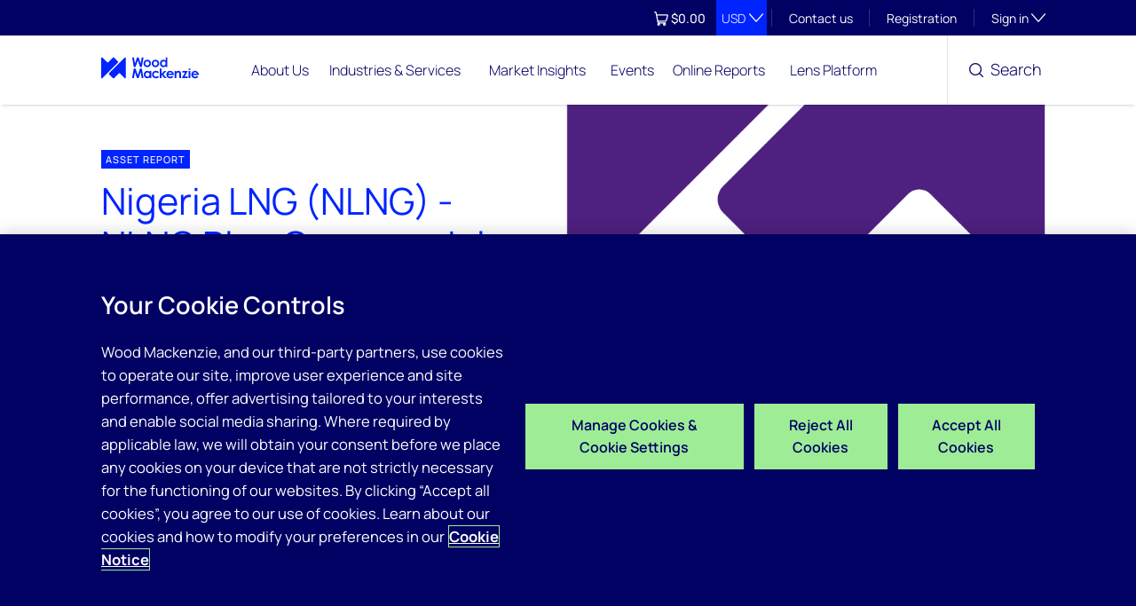

--- FILE ---
content_type: text/css
request_url: https://www.woodmac.com/content/css/styles.css?v=lKbuuY5IAXuEzOe45BVbnwjapSAbFYN7bPs9sUoMcYU
body_size: 86141
content:
@charset "UTF-8";*,:after,:before{-moz-box-sizing:border-box;-webkit-box-sizing:border-box;box-sizing:border-box}body,html{background:#fff}html{-webkit-text-size-adjust:100%;-ms-text-size-adjust:100%;scroll-behavior:smooth}a,abbr,acronym,address,applet,article,aside,audio,b,big,blockquote,body,canvas,caption,center,cite,code,dd,del,details,dfn,div,dl,dt,em,fieldset,figcaption,figure,font,footer,form,h1,h2,h3,h4,h5,h6,header,hgroup,html,i,iframe,img,ins,kbd,label,legend,li,main,mark,menu,nav,object,ol,p,pre,q,s,samp,section,small,span,strike,strong,sub,summary,sup,table,tbody,td,tfoot,th,thead,time,tr,tt,u,ul,var,video{background:0 0;border:0;font-size:100%;margin:0;padding:0;vertical-align:baseline}article,aside,details,figcaption,figure,footer,header,hgroup,main,menu,nav,section{display:block}b,strong{font-weight:700}em,i{font-style:italic}ol,ul{list-style:none}blockquote,q{quotes:none}blockquote:after,blockquote:before,q:after,q:before{content:"";content:none}ins{text-decoration:none}mark{font-style:italic;font-weight:700}del{text-decoration:line-through}dfn{font-style:italic}table{border-collapse:collapse;border-spacing:0}td{vertical-align:top}hr{border:0;display:block;height:1px;margin:0;padding:0}address{font-style:normal}legend{border:0;padding:0;white-space:normal}figure{margin:0}[hidden]{display:none}sub,sup{font-size:75%;line-height:0;position:relative;vertical-align:baseline}sup{top:-.5em}sub{bottom:-.25em}img{display:block;border:0;vertical-align:middle;max-width:100%;height:auto}a{text-decoration:none}a:active,a:focus,a:hover{text-decoration:none}button{background-color:transparent;text-align:left}button,input,select{-moz-appearance:none;-webkit-appearance:none}button,input,select{border:0 none;-webkit-border-radius:0;border-radius:0;padding:0;outline:0;vertical-align:middle}select::-ms-expand{display:none}input[type=search]{-webkit-border-radius:0;border-radius:0;-moz-appearance:none;-webkit-appearance:none}input[type=checkbox]{-moz-appearance:checkbox;-webkit-appearance:checkbox}input[type=radio]{-moz-appearance:radio;-webkit-appearance:radio}input[type=range]{-moz-appearance:slider-horizontal;-webkit-appearance:slider-horizontal}input[type=search]::-webkit-search-cancel-button,input[type=search]::-webkit-search-decoration,input[type=search]::-webkit-search-results-button,input[type=search]::-webkit-search-results-decoration{display:none}button::-moz-focus-inner,input::-moz-focus-inner{border:0;padding:0}button,input,select,textarea{font-size:99%;line-height:normal;margin:0;vertical-align:baseline}button,input[type=button],input[type=reset],input[type=submit]{cursor:pointer;-webkit-appearance:button}button[disabled],input[disabled]{cursor:default}textarea{overflow:auto;vertical-align:top;resize:vertical;width:100%}.btn,.js-wall-row-panel .btn,.js-wall-row-panel .store-btn,.store-btn,[role=button],a,button{-webkit-transition:color .2s ease-in-out,background-color .2s ease-in-out,opacity .2s ease-in-out,border .2s ease-in-out;transition:color .2s ease-in-out,background-color .2s ease-in-out,opacity .2s ease-in-out,border .2s ease-in-out}circle,ellipse,path,polygon{-webkit-transition:fill .5s;transition:fill .5s}@-webkit-keyframes blink-animation{50%{opacity:0}}@keyframes blink-animation{50%{opacity:0}}@-webkit-keyframes fade-in-out{0%{opacity:0}50%{opacity:1}100%{opacity:0}}@keyframes fade-in-out{0%{opacity:0}50%{opacity:1}100%{opacity:0}}.fade-in-out{opacity:0;-webkit-animation:fade-in-out ease-in-out 1;animation:fade-in-out ease-in-out 1;-webkit-animation-fill-mode:forwards;animation-fill-mode:forwards;-webkit-animation-duration:3s;animation-duration:3s;-webkit-animation-delay:0;animation-delay:0}@-webkit-keyframes fade-in-up{from{opacity:0;-webkit-transform:translate(0,20px);transform:translate(0,20px)}to{opacity:1;-webkit-transform:translate(0,0);transform:translate(0,0)}}@keyframes fade-in-up{from{opacity:0;-webkit-transform:translate(0,20px);transform:translate(0,20px)}to{opacity:1;-webkit-transform:translate(0,0);transform:translate(0,0)}}.fade-in-up{opacity:0;-webkit-animation:fade-in-up ease-out 1;animation:fade-in-up ease-out 1;-webkit-animation-fill-mode:forwards;animation-fill-mode:forwards;-webkit-transform-origin:50% 50%;-ms-transform-origin:50% 50%;transform-origin:50% 50%;-webkit-animation-duration:.75s;animation-duration:.75s;-webkit-animation-delay:.33s;animation-delay:.33s}.fade-in-up--1{-webkit-animation-delay:.25s;animation-delay:.25s}.fade-in-up--2{-webkit-animation-delay:.45s;animation-delay:.45s}.fade-in-up--3{-webkit-animation-delay:.75s;animation-delay:.75s}.fade-in-up--4{-webkit-animation-delay:1s;animation-delay:1s}@-webkit-keyframes fadeIn{from{opacity:0}to{opacity:1}}@keyframes fadeIn{from{opacity:0}to{opacity:1}}.fade-in{opacity:0;-webkit-animation:fadeIn ease-in 1;animation:fadeIn ease-in 1;-webkit-animation-fill-mode:forwards;animation-fill-mode:forwards;-webkit-animation-duration:1s;animation-duration:1s}.active .fade-in-active{opacity:0;-webkit-animation:fadeIn ease-in 1;animation:fadeIn ease-in 1;-webkit-animation-fill-mode:forwards;animation-fill-mode:forwards;-webkit-animation-duration:1s;animation-duration:1s}.fade-in--1{-webkit-animation-delay:.3s;animation-delay:.3s}.fade-in--2{-webkit-animation-delay:.6s;animation-delay:.6s}.fade-in--3{-webkit-animation-delay:.9s;animation-delay:.9s}.fade-in--4{-webkit-animation-delay:1.2s;animation-delay:1.2s}.fade-in--5{-webkit-animation-delay:1.5s;animation-delay:1.5s}.fade-in--6{-webkit-animation-delay:1.8s;animation-delay:1.8s}.fade-in--7{-webkit-animation-delay:2.1s;animation-delay:2.1s}.fade-in--8{-webkit-animation-delay:2.4s;animation-delay:2.4s}.fade-in--9{-webkit-animation-delay:2.7s;animation-delay:2.7s}.fade-in--10{-webkit-animation-delay:3s;animation-delay:3s}.fade-in--11{-webkit-animation-delay:3.3s;animation-delay:3.3s}@-webkit-keyframes fade-cycle{0%{opacity:1}50%{opacity:.6}100%{opacity:1}}@keyframes fade-cycle{0%{opacity:1}50%{opacity:.6}100%{opacity:1}}.fade-cycle{-webkit-animation:fade-cycle 1s infinite;animation:fade-cycle 1s infinite}.img-overlay{display:block;position:relative}.img-overlay__wrap{position:relative;overflow:hidden;display:block;-webkit-animation:anima 2s;animation:anima 2s;-webkit-backface-visibility:hidden;backface-visibility:hidden}.img-overlay__image{-webkit-transform:scale(1);-ms-transform:scale(1);transform:scale(1)}.img-overlay:focus .img-overlay__image,.img-overlay:hover .img-overlay__image,.img-overlay__wrap:focus .img-overlay__image,.img-overlay__wrap:hover .img-overlay__image{-webkit-transform:scale(1.03);-ms-transform:scale(1.03);transform:scale(1.03)}.img-overlay__wrap .img-overlay__image,.img-overlay__wrap:focus img,.img-overlay__wrap:hover img{-webkit-transition:all .8s ease;transition:all .8s ease}.img-overlay__blend{background:-webkit-gradient(linear,left top,left bottom,color-stop(60%,rgba(0,0,0,.3)),to(rgba(0,0,0,.8)));background:-webkit-linear-gradient(top,rgba(0,0,0,.3) 60%,rgba(0,0,0,.8) 100%);background:linear-gradient(to bottom,rgba(0,0,0,.3) 60%,rgba(0,0,0,.8) 100%);position:absolute;left:0;bottom:0;width:100%;height:100%}.img-overlay__content{padding:.75rem;position:absolute;bottom:0;left:0;right:0}@-webkit-keyframes slide-in-left{0%{-webkit-transform:translateX(-1000px);transform:translateX(-1000px);opacity:0}100%{-webkit-transform:translateX(0);transform:translateX(0);opacity:1}}@keyframes slide-in-left{0%{-webkit-transform:translateX(-1000px);transform:translateX(-1000px);opacity:0}100%{-webkit-transform:translateX(0);transform:translateX(0);opacity:1}}.u-image-slide{position:absolute;z-index:0;width:100vw;height:-webkit-calc(100% + 100px);height:calc(100% + 100px);object-fit:cover;left:50%}@media (min-width:48em){.u-image-slide{height:100vh}}@media screen and (prefers-reduced-motion:reduce){.u-image-slide{-webkit-transform:translate(-50%,-50%) scale(1.05);-ms-transform:translate(-50%,-50%) scale(1.05);transform:translate(-50%,-50%) scale(1.05);top:50%}}@media screen and (prefers-reduced-motion:no-preference){.u-image-slide{-webkit-animation:hero-img-animation 4s forwards;animation:hero-img-animation 4s forwards}}@-webkit-keyframes hero-img-animation{0%{-webkit-transform:translate(-50%,0) scale(1);transform:translate(-50%,0) scale(1);top:0}100%{-webkit-transform:translate(-50%,-50%) scale(1.05);transform:translate(-50%,-50%) scale(1.05);top:50%}}@keyframes hero-img-animation{0%{-webkit-transform:translate(-50%,0) scale(1);transform:translate(-50%,0) scale(1);top:0}100%{-webkit-transform:translate(-50%,-50%) scale(1.05);transform:translate(-50%,-50%) scale(1.05);top:50%}}@media screen and (prefers-reduced-motion:no-preference){.io-animation[data-io-type~=fade]{opacity:0}.io-animation[data-io-type~="::before-expand"]::before{max-width:0}.io-animation[data-io-type~="::before-shift-top-50"]::before{top:50%}.io-animation[data-io-type~="::after-shift-bottom-50"]::after{bottom:50%}.io-animation[data-io-direction=bottom-top]{-webkit-transform:translateY(100px);-ms-transform:translateY(100px);transform:translateY(100px)}.io-animation[data-io-direction=top-bottom]{-webkit-transform:translateY(-100px);-ms-transform:translateY(-100px);transform:translateY(-100px)}.io-animation.io-animation--complete{-webkit-transition-property:opacity,-webkit-transform;transition-property:opacity,-webkit-transform;transition-property:transform,opacity;transition-property:transform,opacity,-webkit-transform;-webkit-transition-duration:.4s;transition-duration:.4s;-webkit-transition-timing-function:cubic-bezier(0,0,.2,1);transition-timing-function:cubic-bezier(0,0,.2,1)}.io-animation.io-animation--complete::after,.io-animation.io-animation--complete::before{-webkit-transition-property:max-width,top,bottom;transition-property:max-width,top,bottom;-webkit-transition-duration:.4s;transition-duration:.4s;-webkit-transition-timing-function:cubic-bezier(0,0,.2,1);transition-timing-function:cubic-bezier(0,0,.2,1)}.io-animation.io-animation--complete[data-io-delay="200"]{-webkit-transition-delay:.2s;transition-delay:.2s}.io-animation.io-animation--complete[data-io-delay="400"]{-webkit-transition-delay:.4s;transition-delay:.4s}.io-animation.io-animation--complete[data-io-delay="800"]{-webkit-transition-delay:.8s;transition-delay:.8s}.io-animation.io-animation--complete[data-io-type~=fade]{opacity:1}.io-animation.io-animation--complete[data-io-type~="::before-shift-top-50"]::before{top:0}.io-animation.io-animation--complete[data-io-type~="::after-shift-bottom-50"]::after{bottom:0}.io-animation.io-animation--complete[data-io-direction]{-webkit-transform:translate(0,0);-ms-transform:translate(0,0);transform:translate(0,0)}}.swatch{padding:1.5rem;margin-bottom:.75rem;min-height:100px}.primary-color{color:#010063}.bg-primary-color{background-color:#010063}.secondary-color{color:#0024ff}.bg-secondary-color{background-color:#0024ff}.bg-product-light-color{background-color:#f1f4ff}.bg-primary-color-shade--20{background-color:#01004f}.bg-secondary-color-shade--40{background-color:#001699}.bg-secondary-color-shade--20{background-color:#001dcc}.light-grey-1{color:#f7f7f7}.light-grey-2{color:#e4e4e4}.light-grey-3{color:#d1d1d1}.bg-light-grey-1{background-color:#f7f7f7}.mid-grey-1{color:#b4b4b4}.mid-grey-2{color:#a6a6a6}.mid-grey-3{color:#818181}.dark-grey-1{color:#5a5a5a}.dark-grey-2{color:#4e4e4e}.dark-grey-3{color:#282828}.bg-dark-grey-3{background-color:#282828}.white{color:#fff}.bg-white{background-color:#fff}.off-black{color:#222}.green{color:#2dbe60}.red{color:#a8011e}.border-secondary{border-color:#0024ff}.border-solar-yellow{border-color:#eaa814}.border{border:1px solid #e4e4e4}.border--top{border-top:1px solid #e4e4e4}.border-top-blue{border-top:5px solid #0024ff}.border--bottom{border-bottom:1px solid #e4e4e4}.border-bottom-white{border-bottom:1px solid #fff}.border--bottom:last-child{border-bottom:0}.border--dotted{border-style:dotted}.border--top-thin{border-top:1px solid #e4e4e4}.border--ends{border-bottom:1px solid #e4e4e4;border-top:1px solid #e4e4e4}.border--top-opacity{border-top:1px solid rgba(255,255,255,.2)}.border--2{border-width:2px}.border--dotted{border-style:dotted}.bg-country-report{background-color:#058f96}.bg-country-report .btn-baseline{background-color:#046469}.bg-country-report .js-wall-row-trigger:after,.bg-country-report .js-wall-trigger:after{border-top:18px solid #046469}.bg-company-report{background-color:#a8011e}.bg-company-report .btn-baseline{background-color:#860118}.bg-company-report .js-wall-row-trigger:after,.bg-company-report .js-wall-trigger:after{border-top:18px solid #860118}.bg-commodity-report{background-color:#53143f}.bg-commodity-report .btn-baseline{background-color:#421032}.bg-commodity-report .js-wall-row-trigger:after,.bg-commodity-report .js-wall-trigger:after{border-top:18px solid #421032}.bg-asset-report{background-color:#4e207f}.bg-asset-report .btn-baseline{background-color:#2f134c}.bg-asset-report .js-wall-row-trigger:after,.bg-asset-report .js-wall-trigger:after{border-top:18px solid #2f134c}.bg-insight-report{background-color:#205b2e}.bg-insight-report .btn-baseline{background-color:#1a4925}.bg-insight-report .js-wall-row-trigger:after,.bg-insight-report .js-wall-trigger:after{border-top:18px solid #1a4925}.bg-Wallmap-report{background-color:#010063}.bg-primary-report{background-color:#010063}.bg-yellow{background-color:#eba912}.core-branding-cobalt{color:#0024ff}.bg-core-branding-cobalt{background-color:#0024ff}.core-branding-rich-blue{color:#010063}.bg-core-branding-rich-blue{background-color:#010063}.core-branding-light-green{color:#9eed96}.bg-core-branding-light-green{background-color:#9eed96}.core-branding-cyan{color:#00fcff}.bg-core-branding-cyan{background-color:#00fcff}.light-100{color:#fff}.bg-light-100{background-color:#fff}.light-200{color:#f7f7f7}.bg-light-200{background-color:#f7f7f7}.light-300{color:#e2e2e2}.bg-light-300{background-color:#e2e2e2}.light-400{color:#dcdcdc}.bg-light-400{background-color:#dcdcdc}.light-500{color:#c6c6c6}.bg-light-500{background-color:#c6c6c6}.dark-100{color:#a6a6a6}.bg-dark-100{background-color:#a6a6a6}.dark-200{color:#7d7d7d}.bg-dark-200{background-color:#7d7d7d}.dark-300{color:#515151}.bg-dark-300{background-color:#515151}.dark-400{color:#323232}.bg-dark-400{background-color:#323232}.dark-500{color:#000}.bg-dark-500{background-color:#000}.bg-base-blue-100{background-color:#f1f4ff}.bg-base-blue-200{background-color:#49a2dd}.overlay-black-backdrop{background-color:rgba(0,0,0,.6)}.overlay-rich-blue-backdrop{background-color:rgba(1,0,99,.9)}.bg-info-primary-blue{background-color:#0288d1}.bg-info-light-blue{background-color:#e6f3fa}.bg-info-dark-contrast-blue{background-color:#013654}.bg-success-primary-green{background-color:#2e7d32}.bg-success-light-green{background-color:#eaf2ea}.bg-success-dark-contrast-green{background-color:#123214}.bg-warning-primary-orange{background-color:#ed6c02}.bg-warning-light-beige{background-color:#fdf0e6}.bg-warning-dark-contrast-brown{background-color:#5f2b01}.bg-danger-primary-red{background-color:#a8011e}.bg-danger-light-beige{background-color:#fbeaea}.bg-danger-dark-contrast-brown{background-color:#541313}.primary-font--light{font-weight:300}.primary-font--regular{font-weight:400}.primary-font--semibold{font-weight:500}.primary-font--bold{font-weight:700}.primary-font--black{font-weight:900}.font-light{font-weight:300}.font-semibold{font-weight:500}.font-bold{font-weight:700}.font-black{font-weight:900}.font-600{font-weight:600}.letterspace{letter-spacing:2px}time{display:block}.exa{font-size:2.4rem;line-height:1.05}@media (min-width:48em){.exa{font-size:3.8rem;line-height:1.2}}.peta{font-size:2rem;line-height:1.05}@media (min-width:48em){.peta{font-size:2.6rem;line-height:1.2}}.tera{font-size:1.7rem;line-height:1.2}@media (min-width:48em){.tera{font-size:1.8rem}}@media (min-width:60em){.tera{font-size:2rem}}@media (min-width:90.1em){.tera{font-size:2.4rem}}.giga{font-size:1.4rem;line-height:1.2}.giga p{margin-bottom:1.5rem}@media (min-width:48em){.giga{font-size:1.6rem}.giga p{margin-bottom:2.375rem}}@media (min-width:60em){.giga{font-size:1.7rem}}@media (min-width:90.1em){.giga{font-size:1.9rem}}.giga p{margin-bottom:2.5rem}.mega{font-size:1.3rem;line-height:1.3}@media (min-width:60em){.mega{font-size:1.4rem}}.kilo{font-size:1.2rem;line-height:1.3}@media (min-width:60em){.kilo{font-size:1.3rem}}@media (min-width:90.1em){.kilo--xlarge{font-size:1.2rem;line-height:1.3}}@media (min-width:90.1em) and (min-width:60em){.kilo--xlarge{font-size:1.3rem}}.alpha{font-size:1.1rem;line-height:1.4}@media (min-width:60em){.alpha{font-size:1.2rem}}.beta{font-size:1.04rem;line-height:1.6}.gamma{font-size:.875rem;line-height:1.4;font-weight:400}.delta{font-size:.75rem;line-height:1.4}.epsilon{font-size:.625rem;line-height:1.4}.section-heading{font-size:1.3rem;line-height:1.3;position:relative;margin-bottom:.75rem}@media (min-width:60em){.section-heading{font-size:1.4rem}}.section-heading span{background:#fff;padding-right:1.5rem}.section-heading:after{background:#e4e4e4;content:"";display:block;height:1px;width:100%;position:absolute;top:50%;z-index:-1}h1,h2,h3,h4,h5{font-weight:500}a.link,a.link.link--dark,a[href^=mailto]:not(.body-copy-image__button):not(.share-icon):not(.panel-share__link):not(.share-panel__link),a[href^=mailto]:not(.body-copy-image__button):not(.share-icon):not(.panel-share__link):not(.share-panel__link).link--dark,a[href^=tel],a[href^=tel].link--dark{color:#010063;text-decoration:underline;text-decoration-thickness:1px;text-underline-offset:4px}a.link.link--dark:hover,a.link:hover,a[href^=mailto]:not(.body-copy-image__button):not(.share-icon):not(.panel-share__link):not(.share-panel__link).link--dark:hover,a[href^=mailto]:not(.body-copy-image__button):not(.share-icon):not(.panel-share__link):not(.share-panel__link):hover,a[href^=tel].link--dark:hover,a[href^=tel]:hover{-webkit-transition:all .25s ease-in-out;transition:all .25s ease-in-out;text-decoration:none}a.link.link--dark:focus,a.link:focus,a[href^=mailto]:not(.body-copy-image__button):not(.share-icon):not(.panel-share__link):not(.share-panel__link).link--dark:focus,a[href^=mailto]:not(.body-copy-image__button):not(.share-icon):not(.panel-share__link):not(.share-panel__link):focus,a[href^=tel].link--dark:focus,a[href^=tel]:focus{text-decoration:none;outline:1px solid #222!important}a.link.link--light,a[href^=mailto]:not(.body-copy-image__button):not(.share-icon):not(.panel-share__link):not(.share-panel__link).link--light,a[href^=tel].link--light{color:#fff;text-decoration:underline;text-decoration-thickness:1px;text-underline-offset:4px}a.link.link--light:hover,a[href^=mailto]:not(.body-copy-image__button):not(.share-icon):not(.panel-share__link):not(.share-panel__link).link--light:hover,a[href^=tel].link--light:hover{-webkit-transition:all .25s ease-in-out;transition:all .25s ease-in-out;text-decoration:none}a.link.link--light:focus,a[href^=mailto]:not(.body-copy-image__button):not(.share-icon):not(.panel-share__link):not(.share-panel__link).link--light:focus,a[href^=tel].link--light:focus{text-decoration:none;outline:1px solid #fff!important}a.link.icon--right:after,a.link.link--dark.icon--right:after{background-color:#222;-webkit-mask-image:url(../img/icons/icon-chevron-right--dark-blue.svg);mask-image:url(../img/icons/icon-chevron-right--dark-blue.svg);-webkit-mask-position:center right;mask-position:center right;-webkit-mask-repeat:no-repeat;mask-repeat:no-repeat;margin-left:4px}a.link.link--light.icon--right:after{background-color:#fff}.mono-link,.mono-link a,a.mono-link{color:#fff}.mono-link a:hover,.mono-link:hover,a.mono-link:hover{color:#ebebf3}.dark-link{color:#010063}.dark-link:hover{color:#4d4d92}.tile-link{color:#010063}.tile-link .tile-link__title--blue{color:#0024ff}.tile-link:hover .tile-link__title--blue.tile-link__hover-underline{text-decoration:underline;text-underline-offset:4px}.tile-link:hover .tile-link__hover-blue{color:#0024ff}.tile-link:focus{outline-offset:3px}.product-tile-link{color:#010063}.product-tile-link .h3{font-size:1.5rem!important;line-height:1.3!important}.product-tile-link .p{font-size:1rem!important;line-height:1.6!important}.product-tile-link:hover .product-tile-link__hover-underline{text-decoration:underline;text-underline-offset:4px}.product-tile-link:hover .product-tile-link__hover-blue{color:#0024ff}.product-tile-link:focus{outline-offset:3px}.hover_cobalt_blue:focus,.hover_cobalt_blue:hover{color:#0024ff}.push--double-right{margin-right:3rem!important}.text--center{text-align:center}.tracking{letter-spacing:-2px}.dont-break-out{overflow-wrap:break-word;word-wrap:break-word;word-break:break-word;-webkit-hyphens:auto;-moz-hyphens:auto;-ms-hyphens:auto;hyphens:auto}.title-pull-up{margin-top:-.75rem}.circle{-webkit-border-radius:100px;border-radius:100px}.wf-loading:not(.no-js) *{font-family:sans-serif}.blockquote figcaption{font-size:1.1rem;line-height:1.4;color:#010063}@media (min-width:60em){.blockquote figcaption{font-size:1.2rem}}.blockquote a{display:-webkit-box;display:-webkit-flex;display:-moz-box;display:-ms-flexbox;display:flex}.blockquote a:hover{cursor:pointer}.blockquote .avatar__image{position:relative;-webkit-align-self:center;-ms-flex-item-align:center;align-self:center;height:3rem;width:3rem;-webkit-border-radius:50%;border-radius:50%;object-fit:cover}.blockquote .avatar__image.placeholder{border:1px solid #dcdcdc}.blockquote .avatar__content{margin-left:.75rem;color:#010063}.blockquote .avatar__content h4{font-weight:600}.blockquote .avatar__content p{font-weight:400}.blockquote .avatar__content h4,.blockquote .avatar__content p{font-size:1.25rem;line-height:1.75rem}@media (max-width:59.99em){.blockquote .avatar__content h4,.blockquote .avatar__content p{font-size:1rem;line-height:1.5rem}}.blockquote--centered{padding:0}@media (min-width:37.5em){.blockquote--centered{padding:3rem}}.blockquote--image{padding-left:120px;position:relative}.blockquote--image .blockquote__image{-webkit-border-radius:50%;border-radius:50%;left:0;position:absolute;top:-40px;width:100px}@media (min-width:48em){.blockquote--image{padding-left:220px}.blockquote--image .blockquote__image{width:170px}}.blockquote--image-compact{margin-bottom:1.5rem;margin-top:2.25rem;padding-top:60px;position:relative}.blockquote--image-compact .blockquote__image{-webkit-border-radius:50%;border-radius:50%;left:0;position:absolute;top:0;width:100px}@media (min-width:60em){.blockquote--image-compact{margin-bottom:0;margin-top:4.5rem;padding-left:120px;padding-top:0}.blockquote--image-compact .blockquote__image{top:-40px}}@media (min-width:90.1em){.blockquote--image-compact{padding-left:220px}.blockquote--image-compact .blockquote__image{width:170px}}.blockquote__text-wrapper{position:relative;padding-bottom:4.5rem;padding-top:4.5rem}.blockquote__text-wrapper::after,.blockquote__text-wrapper::before{content:"";display:block;height:1px;width:100%;background-color:#e4e4e4;position:absolute}.blockquote__text-wrapper::before{top:0}.blockquote__text-wrapper::after{bottom:0}.blockquote__text-wrapper .blockquote__text{margin-bottom:0;margin-top:0}.blockquote__text{color:#010063;font-size:1.5rem;font-weight:400;line-height:2rem}.blockquote__text:before{content:"";display:block;width:2rem;height:2rem;background-image:url(../img/icons/quote-open.svg);background-size:cover}@media (max-width:59.99em){.blockquote__text{font-size:1.25rem;line-height:1.5rem}}.blockquote__text--small{font-size:1.04rem;line-height:1.6;margin-bottom:2.25rem;margin-top:2.25rem}@media (min-width:90.1em){.blockquote__text--small{font-size:1.3rem;line-height:1.3}}@media (min-width:90.1em) and (min-width:60em){.blockquote__text--small{font-size:1.4rem}}.blockquote__logo-wrap{padding-top:1.5rem}.blockquote__logo{margin-bottom:.75rem;max-width:160px}@media (min-width:37.5em){.blockquote__logo{max-width:200px}}.cvent-event-agenda-tab__container .cvent-event-agenda-tab.active,.cvent-event-agenda-tab__container .cvent-event-agenda-tab:hover,.new-title-underline,.title-underline,.title-underline--blue{position:relative}.cvent-event-agenda-tab__container .cvent-event-agenda-tab.active:before,.cvent-event-agenda-tab__container .cvent-event-agenda-tab:hover:before,.new-title-underline:before,.title-underline--blue:before,.title-underline:before{background:#0024ff;content:"";display:block;position:absolute;left:0;bottom:0;width:60px;max-width:60px;height:3px}@media (min-width:48em){.cvent-event-agenda-tab__container .cvent-event-agenda-tab.active:before,.cvent-event-agenda-tab__container .cvent-event-agenda-tab:hover:before,.new-title-underline:before,.title-underline--blue:before,.title-underline:before{width:70px;max-width:70px}}.title-underline--long:before{width:120px}@media (min-width:48em){.title-underline--long:before{width:200px}}.title-overline{position:relative}.title-overline:before{background:#0024ff;content:"";display:block;position:absolute;left:0;top:0;width:60px;max-width:60px;height:3px}@media (min-width:48em){.title-overline:before{width:70px;max-width:70px}}.title-overline--white::before,.title-underline--white::before{background:#fff}.fit-text{width:100%;display:block}.fit-text__content{fill:#222}.js-fit{opacity:0}.js-fit.is--fitted{opacity:1}.status{font-size:1.04rem;line-height:1.6;background:100%;letter-spacing:5px;margin-bottom:12rem;position:relative;text-transform:uppercase;margin-left:auto;margin-right:auto;right:0}@media (min-width:48em){.status{width:60%}}.status p{background:#f7f7f7;display:inline-block;padding:0 1.5rem;position:relative;z-index:2}.status:after{background:#e4e4e4;content:"";position:absolute;left:0;right:0;top:50%;height:1px}.status--error{color:#a8011e}.status--searching{-webkit-animation:blink-animation 1s linear infinite;animation:blink-animation 1s linear infinite;color:#2dbe60}.status--empty{color:#4e4e4e}.divider{display:block;height:2px;position:relative;width:40px}.divider--grey{height:1px;width:40vw;margin:3rem auto;background-color:#dcdcdc}.divider--blue{background-color:#0024ff;display:block;position:relative;width:70px;height:2px}.divider--full{width:100%}.block-label{border-top:2px solid #010063;display:block;padding:.75rem 0;position:relative;margin-bottom:.75rem;vertical-align:top}.block-label__icon{display:inline-block}.block-label__icon svg{fill:#010063;height:24px;margin-bottom:-3px}.block-label__title{color:#010063;display:inline-block;font-size:1.125rem;font-weight:700;margin-left:1.5rem;position:relative}.block-label__title:before{background:#010063;bottom:4px;content:"";left:-.75rem;position:absolute;top:0;width:1px}.sign-up-line{display:block;padding:1.5rem 0 1.5rem;position:relative;text-align:center}.sign-up-line__link{color:#010063;display:inline-block;font-size:1.125rem;font-weight:500;padding-right:40px;position:relative}.sign-up-line__link span{-webkit-box-align:center;-webkit-align-items:center;-moz-box-align:center;-ms-flex-align:center;align-items:center;background:#fff;-webkit-border-radius:50%;border-radius:50%;display:-webkit-box;display:-webkit-flex;display:-moz-box;display:-ms-flexbox;display:flex;height:30px;-webkit-box-pack:center;-webkit-justify-content:center;-moz-box-pack:center;-ms-flex-pack:center;justify-content:center;margin-left:.75rem;position:absolute;right:0;top:-1px;width:30px}.sign-up-line__link span svg{fill:#010063}.sign-up-line__link:focus span svg,.sign-up-line__link:hover span svg{fill:#0024ff}body,button,input,select,textarea{font:300 100% Manrope,sans-serif;line-height:1.5;color:#010063}.primary-font{font-family:Manrope,sans-serif}.regular-font-weight{font-weight:400}.medium-font-weight{font-weight:500}.semibold-font-weight{font-weight:600}.bold-font-weight{font-weight:700}.text-center{text-align:center}.text-left{text-align:left}.text-right{text-align:right}.uppercase{text-transform:uppercase}@media (min-width:48em){.text-center--medium{text-align:center}}.bold,b,strong{font-weight:700}.italic{font-style:italic}.display50{font-size:3.5rem;line-height:3.75rem;font-weight:800;letter-spacing:-.0625rem}@media (min-width:48em){.display50{font-size:5.5rem;line-height:6rem;letter-spacing:-.125rem}}.display100{font-size:3rem;line-height:1.167;font-weight:400}@media (min-width:48em){.display100{font-size:3.75rem;line-height:1.2}}.h100{font-size:2.75rem;line-height:1.091;font-weight:400}@media (min-width:48em){.h100{font-size:3.125rem;line-height:1.2}}.h100-bold{font-size:2.75rem;line-height:1.091;font-weight:400;font-weight:700}@media (min-width:48em){.h100-bold{font-size:3.125rem;line-height:1.2}}.h200{font-size:2.25rem;line-height:1.111;font-weight:400}@media (min-width:48em){.h200{font-size:2.625rem;line-height:1.143}}.h200-bold{font-size:2.25rem;line-height:1.111;font-weight:400;font-weight:700}@media (min-width:48em){.h200-bold{font-size:2.625rem;line-height:1.143}}.h300{font-size:2rem;line-height:1.125;font-weight:400}@media (min-width:48em){.h300{font-size:2.375rem;line-height:1.158}}.h300-bold{font-size:2rem;line-height:1.125;font-weight:400;font-weight:700}@media (min-width:48em){.h300-bold{font-size:2.375rem;line-height:1.158}}.h400{font-size:1.75rem;line-height:1.143;font-weight:400}@media (min-width:48em){.h400{font-size:2rem;line-height:1.125}}.h400-bold{font-size:1.75rem;line-height:1.143;font-weight:400;font-weight:700}@media (min-width:48em){.h400-bold{font-size:2rem;line-height:1.125}}.h500{font-size:1.5rem;line-height:1.167;font-weight:400}@media (min-width:48em){.h500{font-size:1.75rem;line-height:1.143}}.h500-bold{font-size:1.5rem;line-height:1.167;font-weight:400;font-weight:700}@media (min-width:48em){.h500-bold{font-size:1.75rem;line-height:1.143}}.h600{font-size:1.25rem;line-height:1.2;font-weight:400}@media (min-width:48em){.h600{font-size:1.5rem;line-height:1.333}}.h600-semibold{font-size:1.25rem;line-height:1.2;font-weight:400;font-weight:600}@media (min-width:48em){.h600-semibold{font-size:1.5rem;line-height:1.333}}.h700{font-size:1.125rem;line-height:1.333;font-weight:400}@media (min-width:48em){.h700{font-size:1.25rem;line-height:1.4}}.h700-semibold{font-size:1.125rem;line-height:1.333;font-weight:400;font-weight:600}@media (min-width:48em){.h700-semibold{font-size:1.25rem;line-height:1.4}}.body100{font-size:1.25rem;font-weight:400;line-height:1.4}.body200{font-size:1.125rem;font-weight:400;line-height:1.3333}.body200-bold{font-size:1.125rem;font-weight:400;line-height:1.3333;font-weight:700}.body300{font-size:1rem;font-weight:400;line-height:1.5}.body400{font-size:.875rem;font-weight:400;line-height:1.429}.button-primary{font-size:1rem;font-weight:600;line-height:1.5}.button-secondary{font-size:1rem;font-weight:400;line-height:1.5}.link-style{font-size:1rem;font-weight:400;line-height:1.5;text-decoration:underline}.subtitle100{font-size:1rem;font-weight:600;line-height:1.5}.subtitle200{font-size:.875rem;font-weight:600;line-height:1.429}.info-style{font-size:.875rem;font-weight:500;line-height:1.429}.category-style{font-size:.875rem;font-weight:600;line-height:1.429;text-transform:uppercase;letter-spacing:1.5px}.label-style{font-size:.688rem;font-weight:500;line-height:1.091}.text-wrap{white-space:normal;overflow-wrap:break-word;word-break:break-word}@media (min-width:48em){.bg-brand{background-position:-200px -200px;background-repeat:no-repeat;background-size:180%}.bg-brand.bg-brand--01{background-image:url(../img/branding/lens-01.svg)}.bg-brand.bg-brand--02{background-image:url(../img/branding/lens-02.svg)}.bg-brand.bg-brand--03{background-image:url(../img/branding/lens-03.svg);background-size:250%}.bg-brand.bg-brand--04{background-position:center center;background-image:url(../img/branding/lens-04.svg);background-size:200%}.bg-brand.bg-brand--05{background-image:url(../img/branding/lens-05.svg);background-size:250%}}.bg-brand--right{background-position:80px right}.bg-brand--large{background-size:130%}.bg-brand--report{-webkit-transition:background-size .5s ease-in-out;transition:background-size .5s ease-in-out}.bg-brand--report:hover{background-size:183%}.bg-brand--report:nth-child(odd){background-image:url(../img/branding/bg-e-commerce_report.svg)}.bg-brand--report:nth-child(even){background-image:url(../img/branding/bg-e-commerce_report.svg)}.bg-brand--report:nth-child(4),.bg-brand--report:nth-child(7){background-image:url(../img/branding/bg-e-commerce_report.svg)}.bg-error{background-color:#343382}@media (min-width:48em){.bg-error{background-image:url(../img/branding/lens-01.svg);background-position:bottom right;background-repeat:no-repeat;background-size:40%}}@media (min-width:60em){.bg-error{background-size:45%}}.new-bg-error{font-family:Manrope,sans-serif}.new-bg-error .beta,.new-bg-error .mega,.new-bg-error .peta{color:#0024ff!important}.new-bg-error .editor>h3,.new-bg-error ul{color:#010063!important}.new-bg-error .editor>ul>li{margin-left:2%}.new-bg-error .editor>h3,.new-bg-error p{font-weight:900!important}@media (min-width:48em){.new-bg-error{background-position:bottom right;background-repeat:no-repeat;background-size:40%}}@media (min-width:60em){.new-bg-error{background-size:45%}}.error_flex_container{display:-webkit-box;display:-webkit-flex;display:-moz-box;display:-ms-flexbox;display:flex;-webkit-flex-wrap:wrap;-ms-flex-wrap:wrap;flex-wrap:wrap}.error_flex_content{-webkit-box-flex:100%;-webkit-flex:100%;-moz-box-flex:100%;-ms-flex:100%;flex:100%}@media (min-width:60em){.error_flex_content{-webkit-box-flex:70%;-webkit-flex:70%;-moz-box-flex:70%;-ms-flex:70%;flex:70%}}.error_flex_image{display:none}@media (min-width:60em){.error_flex_image{display:-webkit-box;display:-webkit-flex;display:-moz-box;display:-ms-flexbox;display:flex;-webkit-box-flex:30%;-webkit-flex:30%;-moz-box-flex:30%;-ms-flex:30%;flex:30%;background:url(../img/branding/error-page-logo.png);background-size:100%;background-repeat:no-repeat;background-position:top right}}.bg-overlay:before{background-color:rgba(1,0,99,.4);bottom:0;content:"";display:block;left:0;position:absolute;right:0;top:0;z-index:100}@media (min-width:48em){.bg-overlay-medium-up:before{background-color:rgba(1,0,99,.4);bottom:0;content:"";display:block;left:0;position:absolute;right:0;top:0;z-index:100}}@media (min-width:48em){.bg-gradient:before{background:-webkit-gradient(linear,left top,right top,from(rgba(1,0,99,.4)),color-stop(40%,rgba(0,0,0,0)));background:-webkit-linear-gradient(left,rgba(1,0,99,.4) 0,rgba(0,0,0,0) 40%);background:linear-gradient(to right,rgba(1,0,99,.4) 0,rgba(0,0,0,0) 40%);bottom:0;content:"";display:block;left:0;position:absolute;right:0;top:0;z-index:100}}.bg-gradient--mid:before{background:-webkit-gradient(linear,left top,right top,color-stop(0,rgba(1,0,99,.4)),to(rgba(0,0,0,0)));background:-webkit-linear-gradient(left,rgba(1,0,99,.4) 0,rgba(0,0,0,0) 100%);background:linear-gradient(to right,rgba(1,0,99,.4) 0,rgba(0,0,0,0) 100%)}@media (min-width:48em){.bg-gradient--right:before{background:-webkit-gradient(linear,right top,left top,from(rgba(1,0,99,.4)),color-stop(60%,rgba(0,0,0,0)));background:-webkit-linear-gradient(right,rgba(1,0,99,.4) 0,rgba(0,0,0,0) 60%);background:linear-gradient(to left,rgba(1,0,99,.4) 0,rgba(0,0,0,0) 60%)}}@media (min-width:48em){.bg-gradient--bottom:after{background:-webkit-gradient(linear,left bottom,left top,from(rgba(1,0,99,.4)),color-stop(40%,rgba(0,0,0,0)));background:-webkit-linear-gradient(bottom,rgba(1,0,99,.4) 0,rgba(0,0,0,0) 40%);background:linear-gradient(to top,rgba(1,0,99,.4) 0,rgba(0,0,0,0) 40%);bottom:0;content:"";display:block;left:0;position:absolute;right:0;top:0;z-index:100}}.bg--small{background-repeat:no-repeat}@media (min-width:48em){.bg--small{background-image:none!important}}.bg--medium{background-repeat:no-repeat}@media (max-width:47.99em){.bg--medium{background-image:none!important}}@media (min-width:60em){.bg--medium{background-image:none!important}}.bg--large{background-repeat:no-repeat}@media (max-width:60em){.bg--large{background-image:none!important}}.bg--inherit{background:inherit}.icon:after{content:"";display:inline-block;height:12px;position:relative;top:-1px;vertical-align:middle;width:14px}.icon--right:after{background:url([data-uri]) no-repeat center right}.icon--left:after{background:url(../img/icons/icon-chevron-left.svg) no-repeat center left}.icon--right-large:after{background:url(../img/icons/icon-chevron-right-large.svg) no-repeat center right}.icon--left-large:after{background:url(../img/icons/icon-chevron-left-large.svg) no-repeat center left}.icon--right--mono:after{background:url(../img/icons/icon-chevron-right--mono.svg) no-repeat center right}.icon--right--dark:after{background:url([data-uri]) no-repeat center right}.icon-pull-up{margin-bottom:-3px}.icon-loading{display:inline-block;width:32px;height:32px;margin-right:.75rem}.app-icon{-webkit-border-radius:4px;border-radius:4px}.icon-account{margin-bottom:-5px}.icon-account g{fill:#a6a6a6}@media (min-width:62.5em){.icon-account g{fill:#fff}}.circle-item{height:8px;width:8px;-webkit-border-radius:50%;border-radius:50%;border-width:2px;border-style:solid;display:inline-block;vertical-align:middle}.wrap{margin:0 auto;width:100%}.wrap:after,.wrap:before{content:"";display:table}.wrap:after{clear:both}@media (min-width:48em){.wrap{padding-left:.75rem;padding-right:.75rem}}@media (min-width:60em){.wrap{max-width:1100px}}@media (min-width:90.1em){.wrap{max-width:1400px}}@media (min-width:48em){.wrap--large{padding-left:0;padding-right:0}}@media (min-width:60em){.wrap--large{padding-left:.75rem;padding-right:.75rem}}.wrap-flex{padding-left:.75rem;padding-right:.75rem}@media (min-width:48em){.wrap-flex{display:-webkit-box;display:-webkit-flex;display:-moz-box;display:-ms-flexbox;display:flex;margin-left:-5px;margin-right:-5px}}.row{clear:both;margin-left:-.75rem;margin-right:-.75rem}.row:after,.row:before{content:"";display:table}.row:after{clear:both}.row:after{content:"";display:table}.col{max-width:1360px;float:left;margin-left:-webkit-calc(1.5rem / 2);margin-left:calc(1.5rem / 2);margin-right:-webkit-calc(1.5rem / 2);margin-right:calc(1.5rem / 2)}.col--inline{display:inline-block;float:none;vertical-align:top}@media (min-width:48em){.col-medium{max-width:1360px;float:left;margin-left:-webkit-calc(1.5rem / 2);margin-left:calc(1.5rem / 2);margin-right:-webkit-calc(1.5rem / 2);margin-right:calc(1.5rem / 2)}}.col--centered{float:none;margin-left:auto!important;margin-right:auto!important}.small-1{width:3.3333333333%;width:-webkit-calc(99.999% / 12 * 1 - (1.5rem));width:calc(99.999% / 12 * 1 - (1.5rem))}.small-2{width:11.6666666667%;width:-webkit-calc(99.999% / 12 * 2 - (1.5rem));width:calc(99.999% / 12 * 2 - (1.5rem))}.small-3{width:20%;width:-webkit-calc(99.999% / 12 * 3 - (1.5rem));width:calc(99.999% / 12 * 3 - (1.5rem))}.small-4{width:28.3333333333%;width:-webkit-calc(99.999% / 12 * 4 - (1.5rem));width:calc(99.999% / 12 * 4 - (1.5rem))}.small-5{width:36.6666666667%;width:-webkit-calc(99.999% / 12 * 5 - (1.5rem));width:calc(99.999% / 12 * 5 - (1.5rem))}.small-6{width:45%;width:-webkit-calc(99.999% / 12 * 6 - (1.5rem));width:calc(99.999% / 12 * 6 - (1.5rem))}.small-7{width:53.3333333333%;width:-webkit-calc(99.999% / 12 * 7 - (1.5rem));width:calc(99.999% / 12 * 7 - (1.5rem))}.small-8{width:61.6666666667%;width:-webkit-calc(99.999% / 12 * 8 - (1.5rem));width:calc(99.999% / 12 * 8 - (1.5rem))}.small-9{width:70%;width:-webkit-calc(99.999% / 12 * 9 - (1.5rem));width:calc(99.999% / 12 * 9 - (1.5rem))}.small-10{width:78.3333333333%;width:-webkit-calc(99.999% / 12 * 10 - (1.5rem));width:calc(99.999% / 12 * 10 - (1.5rem))}.small-11{width:86.6666666667%;width:-webkit-calc(99.999% / 12 * 11 - (1.5rem));width:calc(99.999% / 12 * 11 - (1.5rem))}.small-12{width:95%;width:-webkit-calc(99.999% / 12 * 12 - (1.5rem));width:calc(99.999% / 12 * 12 - (1.5rem))}.small-12--flush{width:100%}.max-small-12{max-width:95%;max-width:-webkit-calc(99.999% / 12 * 12 - (1.5rem));max-width:calc(99.999% / 12 * 12 - (1.5rem))}.max-small-12--gutter-half{max-width:97.5%;max-width:-webkit-calc(99.999% / 12 * 12 - (.75rem));max-width:calc(99.999% / 12 * 12 - (.75rem))}@media (min-width:37.5em){.small-medium-1{width:3.3333333333%;width:-webkit-calc(99.999% / 12 * 1 - (1.5rem));width:calc(99.999% / 12 * 1 - (1.5rem))}.small-medium-2{width:11.6666666667%;width:-webkit-calc(99.999% / 12 * 2 - (1.5rem));width:calc(99.999% / 12 * 2 - (1.5rem))}.small-medium-3{width:20%;width:-webkit-calc(99.999% / 12 * 3 - (1.5rem));width:calc(99.999% / 12 * 3 - (1.5rem))}.small-medium-4{width:28.3333333333%;width:-webkit-calc(99.999% / 12 * 4 - (1.5rem));width:calc(99.999% / 12 * 4 - (1.5rem))}.small-medium-5{width:36.6666666667%;width:-webkit-calc(99.999% / 12 * 5 - (1.5rem));width:calc(99.999% / 12 * 5 - (1.5rem))}.small-medium-6{width:45%;width:-webkit-calc(99.999% / 12 * 6 - (1.5rem));width:calc(99.999% / 12 * 6 - (1.5rem))}.small-medium-7{width:53.3333333333%;width:-webkit-calc(99.999% / 12 * 7 - (1.5rem));width:calc(99.999% / 12 * 7 - (1.5rem))}.small-medium-8{width:61.6666666667%;width:-webkit-calc(99.999% / 12 * 8 - (1.5rem));width:calc(99.999% / 12 * 8 - (1.5rem))}.small-medium-9{width:70%;width:-webkit-calc(99.999% / 12 * 9 - (1.5rem));width:calc(99.999% / 12 * 9 - (1.5rem))}.small-medium-10{width:78.3333333333%;width:-webkit-calc(99.999% / 12 * 10 - (1.5rem));width:calc(99.999% / 12 * 10 - (1.5rem))}.small-medium-11{width:86.6666666667%;width:-webkit-calc(99.999% / 12 * 11 - (1.5rem));width:calc(99.999% / 12 * 11 - (1.5rem))}.small-medium-12{width:95%;width:-webkit-calc(99.999% / 12 * 12 - (1.5rem));width:calc(99.999% / 12 * 12 - (1.5rem))}.small-medium-5--flush{float:left;width:41.66667%}.small-medium-6--flush{float:left;width:50%}.small-medium-7--flush{float:left;width:58.33333%}.pull-1--small-medium{margin-left:-webkit-calc(99.999% / 12 * 1 + (.75rem));margin-left:calc(99.999% / 12 * 1 + (.75rem))}.pull-4--small-medium{margin-left:-webkit-calc(99.999% / 12 * 4 + (.75rem));margin-left:calc(99.999% / 12 * 4 + (.75rem))}}@media (min-width:48em){.medium-1{width:3.3333333333%;width:-webkit-calc(99.999% / 12 * 1 - (1.5rem));width:calc(99.999% / 12 * 1 - (1.5rem))}.medium-2{width:11.6666666667%;width:-webkit-calc(99.999% / 12 * 2 - (1.5rem));width:calc(99.999% / 12 * 2 - (1.5rem))}.medium-3{width:20%;width:-webkit-calc(99.999% / 12 * 3 - (1.5rem));width:calc(99.999% / 12 * 3 - (1.5rem))}.medium-4{width:28.3333333333%;width:-webkit-calc(99.999% / 12 * 4 - (1.5rem));width:calc(99.999% / 12 * 4 - (1.5rem))}.medium-5{width:36.6666666667%;width:-webkit-calc(99.999% / 12 * 5 - (1.5rem));width:calc(99.999% / 12 * 5 - (1.5rem))}.medium-6{width:45%;width:-webkit-calc(99.999% / 12 * 6 - (1.5rem));width:calc(99.999% / 12 * 6 - (1.5rem))}.medium-7{width:53.3333333333%;width:-webkit-calc(99.999% / 12 * 7 - (1.5rem));width:calc(99.999% / 12 * 7 - (1.5rem))}.medium-8{width:61.6666666667%;width:-webkit-calc(99.999% / 12 * 8 - (1.5rem));width:calc(99.999% / 12 * 8 - (1.5rem))}.medium-9{width:70%;width:-webkit-calc(99.999% / 12 * 9 - (1.5rem));width:calc(99.999% / 12 * 9 - (1.5rem))}.medium-10{width:78.3333333333%;width:-webkit-calc(99.999% / 12 * 10 - (1.5rem));width:calc(99.999% / 12 * 10 - (1.5rem))}.medium-11{width:86.6666666667%;width:-webkit-calc(99.999% / 12 * 11 - (1.5rem));width:calc(99.999% / 12 * 11 - (1.5rem))}.medium-12{width:95%;width:-webkit-calc(99.999% / 12 * 12 - (1.5rem));width:calc(99.999% / 12 * 12 - (1.5rem))}.pull-1--medium{margin-left:-webkit-calc(99.999% / 12 * 1 + (.75rem));margin-left:calc(99.999% / 12 * 1 + (.75rem))}.pull-3--medium{margin-left:-webkit-calc(99.999% / 12 * 3 + (.75rem));margin-left:calc(99.999% / 12 * 3 + (.75rem))}.pull-4--medium{margin-left:-webkit-calc(99.999% / 12 * 4 + (.75rem));margin-left:calc(99.999% / 12 * 4 + (.75rem))}.pull-5--medium{margin-left:-webkit-calc(99.999% / 12 * 5 + (.75rem));margin-left:calc(99.999% / 12 * 5 + (.75rem))}.pull-6--medium{margin-left:-webkit-calc(99.999% / 12 * 6 + (.75rem));margin-left:calc(99.999% / 12 * 6 + (.75rem))}.pull-7--medium{margin-left:-webkit-calc(99.999% / 12 * 7 + (.75rem));margin-left:calc(99.999% / 12 * 7 + (.75rem))}.pull-8--medium{margin-left:-webkit-calc(99.999% / 12 * 8 + (.75rem));margin-left:calc(99.999% / 12 * 8 + (.75rem))}.push-1--medium{margin-right:-webkit-calc(99.999% / 12 * 1 + (.75rem));margin-right:calc(99.999% / 12 * 1 + (.75rem))}.push-2--medium{margin-right:-webkit-calc(99.999% / 12 * 2 + (.75rem));margin-right:calc(99.999% / 12 * 2 + (.75rem))}.push-3--medium{margin-right:-webkit-calc(99.999% / 12 * 3 + (.75rem));margin-right:calc(99.999% / 12 * 3 + (.75rem))}.push-4--medium{margin-right:-webkit-calc(99.999% / 12 * 4 + (.75rem));margin-right:calc(99.999% / 12 * 4 + (.75rem))}.push-5--medium{margin-right:-webkit-calc(99.999% / 12 * 5 + (.75rem));margin-right:calc(99.999% / 12 * 5 + (.75rem))}.medium-3--flush{float:left;width:25%}.medium-5--flush{float:left;width:41.66667%}.medium-6--flush{float:left;width:50%}.medium-7--flush{float:left;width:58.33333%}}@media (min-width:60em){.large-1{width:3.3333333333%;width:-webkit-calc(99.999% / 12 * 1 - (1.5rem));width:calc(99.999% / 12 * 1 - (1.5rem))}.large-2{width:11.6666666667%;width:-webkit-calc(99.999% / 12 * 2 - (1.5rem));width:calc(99.999% / 12 * 2 - (1.5rem))}.large-3{width:20%;width:-webkit-calc(99.999% / 12 * 3 - (1.5rem));width:calc(99.999% / 12 * 3 - (1.5rem))}.large-4{width:28.3333333333%;width:-webkit-calc(99.999% / 12 * 4 - (1.5rem));width:calc(99.999% / 12 * 4 - (1.5rem))}.large-5{width:36.6666666667%;width:-webkit-calc(99.999% / 12 * 5 - (1.5rem));width:calc(99.999% / 12 * 5 - (1.5rem))}.large-6{width:45%;width:-webkit-calc(99.999% / 12 * 6 - (1.5rem));width:calc(99.999% / 12 * 6 - (1.5rem))}.large-7{width:53.3333333333%;width:-webkit-calc(99.999% / 12 * 7 - (1.5rem));width:calc(99.999% / 12 * 7 - (1.5rem))}.large-8{width:61.6666666667%;width:-webkit-calc(99.999% / 12 * 8 - (1.5rem));width:calc(99.999% / 12 * 8 - (1.5rem))}.large-9{width:70%;width:-webkit-calc(99.999% / 12 * 9 - (1.5rem));width:calc(99.999% / 12 * 9 - (1.5rem))}.large-10{width:78.3333333333%;width:-webkit-calc(99.999% / 12 * 10 - (1.5rem));width:calc(99.999% / 12 * 10 - (1.5rem))}.large-11{width:86.6666666667%;width:-webkit-calc(99.999% / 12 * 11 - (1.5rem));width:calc(99.999% / 12 * 11 - (1.5rem))}.large-12{width:95%;width:-webkit-calc(99.999% / 12 * 12 - (1.5rem));width:calc(99.999% / 12 * 12 - (1.5rem))}.pull-1--large{margin-left:-webkit-calc(99.999% / 12 * 1 + (.75rem));margin-left:calc(99.999% / 12 * 1 + (.75rem))}.pull-2--large{margin-left:-webkit-calc(99.999% / 12 * 2 + (.75rem));margin-left:calc(99.999% / 12 * 2 + (.75rem))}.pull-3--large{margin-left:-webkit-calc(99.999% / 12 * 3 + (.75rem));margin-left:calc(99.999% / 12 * 3 + (.75rem))}.pull-4--large{margin-left:-webkit-calc(99.999% / 12 * 4 + (.75rem));margin-left:calc(99.999% / 12 * 4 + (.75rem))}.pull-6--large{margin-left:-webkit-calc(99.999% / 12 * 6 + (.75rem));margin-left:calc(99.999% / 12 * 6 + (.75rem))}.push-1--large{margin-right:-webkit-calc(99.999% / 12 * 1 + (.75rem));margin-right:calc(99.999% / 12 * 1 + (.75rem))}.push-2--large{margin-right:-webkit-calc(99.999% / 12 * 2 + (.75rem));margin-right:calc(99.999% / 12 * 2 + (.75rem))}.push-3--large{margin-right:-webkit-calc(99.999% / 12 * 3 + (.75rem));margin-right:calc(99.999% / 12 * 3 + (.75rem))}.push-4--large{margin-right:-webkit-calc(99.999% / 12 * 4 + (.75rem));margin-right:calc(99.999% / 12 * 4 + (.75rem))}.large-6--flush{float:left;width:50%}}@media (min-width:90.1em){.xlarge-1{width:3.3333333333%;width:-webkit-calc(99.999% / 12 * 1 - (1.5rem));width:calc(99.999% / 12 * 1 - (1.5rem))}.xlarge-2{width:11.6666666667%;width:-webkit-calc(99.999% / 12 * 2 - (1.5rem));width:calc(99.999% / 12 * 2 - (1.5rem))}.xlarge-3{width:20%;width:-webkit-calc(99.999% / 12 * 3 - (1.5rem));width:calc(99.999% / 12 * 3 - (1.5rem))}.xlarge-4{width:28.3333333333%;width:-webkit-calc(99.999% / 12 * 4 - (1.5rem));width:calc(99.999% / 12 * 4 - (1.5rem))}.xlarge-5{width:36.6666666667%;width:-webkit-calc(99.999% / 12 * 5 - (1.5rem));width:calc(99.999% / 12 * 5 - (1.5rem))}.xlarge-6{width:45%;width:-webkit-calc(99.999% / 12 * 6 - (1.5rem));width:calc(99.999% / 12 * 6 - (1.5rem))}.xlarge-7{width:53.3333333333%;width:-webkit-calc(99.999% / 12 * 7 - (1.5rem));width:calc(99.999% / 12 * 7 - (1.5rem))}.xlarge-8{width:61.6666666667%;width:-webkit-calc(99.999% / 12 * 8 - (1.5rem));width:calc(99.999% / 12 * 8 - (1.5rem))}.xlarge-9{width:70%;width:-webkit-calc(99.999% / 12 * 9 - (1.5rem));width:calc(99.999% / 12 * 9 - (1.5rem))}.xlarge-10{width:78.3333333333%;width:-webkit-calc(99.999% / 12 * 10 - (1.5rem));width:calc(99.999% / 12 * 10 - (1.5rem))}.xlarge-11{width:86.6666666667%;width:-webkit-calc(99.999% / 12 * 11 - (1.5rem));width:calc(99.999% / 12 * 11 - (1.5rem))}.xlarge-12{width:95%;width:-webkit-calc(99.999% / 12 * 12 - (1.5rem));width:calc(99.999% / 12 * 12 - (1.5rem))}.push-1--xlarge{margin-right:-webkit-calc(99.999% / 12 * 1 + (.75rem));margin-right:calc(99.999% / 12 * 1 + (.75rem))}.push-3--xlarge{margin-right:-webkit-calc(99.999% / 12 * 3 + (.75rem));margin-right:calc(99.999% / 12 * 3 + (.75rem))}.push-4--xlarge{margin-right:-webkit-calc(99.999% / 12 * 4 + (.75rem));margin-right:calc(99.999% / 12 * 4 + (.75rem))}}@media (min-width:48em){.col--border-right-medium-up{overflow:visible;position:relative}.col--border-right-medium-up:after{background-color:rgba(255,255,255,.3);bottom:0;content:"";position:absolute;right:0;top:0;width:1px}}@media (min-width:60em){.five-up{width:15%;width:-webkit-calc(99.999% / 12 * 2.4 - (1.5rem));width:calc(99.999% / 12 * 2.4 - (1.5rem))}}.report-search-results{width:95%;width:-webkit-calc(99.999% / 12 * 12 - (1.5rem));width:calc(99.999% / 12 * 12 - (1.5rem))}@media (min-width:37.5em){.report-search-results{width:78.3333333333%;width:-webkit-calc(99.999% / 12 * 10 - (1.5rem));width:calc(99.999% / 12 * 10 - (1.5rem))}}@media (min-width:48em){.report-search-results{width:45%;width:-webkit-calc(99.999% / 12 * 6 - (1.5rem));width:calc(99.999% / 12 * 6 - (1.5rem))}}@media (min-width:60em){.report-search-results{width:78.3333333333%;width:-webkit-calc(99.999% / 12 * 10 - (1.5rem));width:calc(99.999% / 12 * 10 - (1.5rem))}}@media (min-width:70rem){.report-search-results{width:45%;width:-webkit-calc(99.999% / 12 * 6 - (1.5rem));width:calc(99.999% / 12 * 6 - (1.5rem))}}.browse-lister{font-family:Manrope,sans-serif}.browse-lister>div{max-width:1360px;margin-left:-webkit-calc(1.5rem / 2);margin-left:calc(1.5rem / 2);margin-right:-webkit-calc(1.5rem / 2);margin-right:calc(1.5rem / 2);margin-bottom:1.5rem;width:95%;width:-webkit-calc(99.999% / 12 * 12 - (1.5rem));width:calc(99.999% / 12 * 12 - (1.5rem))}@media (min-width:37.5em){.browse-lister>div{width:45%;width:-webkit-calc(99.999% / 12 * 6 - (1.5rem));width:calc(99.999% / 12 * 6 - (1.5rem))}}@media (min-width:60em){.browse-lister>div{width:15%;width:-webkit-calc(99.999% / 12 * 2.4 - (1.5rem));width:calc(99.999% / 12 * 2.4 - (1.5rem))}}.hero__browse-featured{margin-bottom:-6rem;position:relative}.featured-title{width:100%}.browse-featured-lister{overflow:hidden;position:relative;width:100%}@media (min-width:60em){.browse-featured-lister{width:50%}}.browse-featured-lister>div{max-width:1360px;position:relative;width:100%}@media (min-width:60em){.browse-featured-lister>div{bottom:0;left:0;position:absolute;right:-1.5rem;top:0}}.browse-featured-lister .img-overlay__content{bottom:0}.browse-sub-featured-lister{width:100%}@media (min-width:60em){.browse-sub-featured-lister{width:50%}}.browse-sub-featured-lister>div{max-width:1360px;width:100%}@media (min-width:500px){.browse-sub-featured-lister>div:not(.double){display:inline-block;margin-right:-4px;width:50%}}.browse-featured-lister>div{padding:.75rem}@media (min-width:60em){.browse-featured-lister>div{padding:0 .75rem 0 0}}.browse-featured-lister--right>div{padding:.75rem}@media (min-width:60em){.browse-featured-lister--right>div{padding:0 0 0 .75rem}}.browse-sub-featured-lister>div.double{padding:.75rem}@media (min-width:60em){.browse-sub-featured-lister>div.double{padding:0 .75rem .75rem .75rem}}.browse-sub-featured-lister>div.top{padding:.75rem}@media (min-width:60em){.browse-sub-featured-lister>div.top{padding:0 .75rem .75rem .75rem}}.browse-sub-featured-lister>div{padding:.75rem}@media (min-width:60em){.section-industries .four-columns .item-wrapper{width:20%;width:-webkit-calc(99.999% / 12 * 3 - (1.5rem));width:calc(99.999% / 12 * 3 - (1.5rem))}.section-industries .three-columns .item-wrapper{width:28.3333333333%;width:-webkit-calc(99.999% / 12 * 4 - (1.5rem));width:calc(99.999% / 12 * 4 - (1.5rem))}}.col-left{max-width:1360px;float:left;margin-left:-webkit-calc(1.5rem / 2);margin-left:calc(1.5rem / 2);margin-right:0}body{background:#fff}@media (min-width:48em){body{overflow-x:hidden}}.full-width{width:100%}@media (max-width:47.99em){.full-width--small{width:100%}}.full-height{height:100%}.centered{margin-left:auto;margin-right:auto}.pull-left{float:left}.pull-right{float:right}@media (min-width:48em){.pull-left--medium{float:left}}@media (min-width:48em){.pull-right--medium{float:right}}@media (min-width:60em){.pull-right--large{float:right}}.cf:after,.cf:before,.clearfix:after,.clearfix:before{content:"";display:table}.cf:after,.clearfix:after{clear:both}.clear-both{clear:both}.inline{display:inline}.block{display:block}.inline-block{display:inline-block!important}.relative{position:relative}.absolute{position:absolute}.bottom-0{bottom:0}.text-right{text-align:right}@media (min-width:48em){.text-right--medium{text-align:right}}@media (min-width:60em){.text-right--large{text-align:right}}.vertical-align{position:absolute;top:50%;-webkit-transform:translateY(-50%);-ms-transform:translateY(-50%);transform:translateY(-50%)}@media (min-width:48em){.vertical-align--medium{position:absolute;top:50%;-webkit-transform:translateY(-50%);-ms-transform:translateY(-50%);transform:translateY(-50%)}}.vertical-align--centered{left:0;right:0}.clip{overflow:hidden}.scroll-x{overflow-x:scroll;overflow-y:hidden}.scroll-y{overflow-y:scroll;overflow-x:hidden}@media (max-width:62.5em){.scroll-y-below-nav-large{overflow-y:scroll;overflow-x:hidden}}.video-wrapper{cursor:pointer;position:relative;padding-bottom:56.25%;height:0;overflow:hidden}.video-wrapper embed,.video-wrapper iframe,.video-wrapper object{position:absolute;top:0;left:0;width:100%;height:100%}.flex__equal-height{width:100%;display:-webkit-box;display:-webkit-flex;display:-moz-box;display:-ms-flexbox;display:flex;-webkit-flex-wrap:wrap;-ms-flex-wrap:wrap;flex-wrap:wrap}.flex__equal-height>.col{float:none}.flex__equal-height>img{width:100%}.child-equal-height{width:100%;display:-webkit-box;display:-webkit-flex;display:-moz-box;display:-ms-flexbox;display:flex;-webkit-flex-wrap:wrap;-ms-flex-wrap:wrap;flex-wrap:wrap}.child-equal-height>.col{display:-webkit-box;display:-webkit-flex;display:-moz-box;display:-ms-flexbox;display:flex;float:none}.child-equal-height>img{width:100%}.flex-masonry{display:-webkit-box;display:-webkit-flex;display:-moz-box;display:-ms-flexbox;display:flex;height:100vw;-webkit-box-orient:vertical;-webkit-box-direction:normal;-webkit-flex-flow:column wrap;-moz-box-orient:vertical;-moz-box-direction:normal;-ms-flex-flow:column wrap;flex-flow:column wrap;-webkit-box-pack:start;-webkit-justify-content:flex-start;-moz-box-pack:start;-ms-flex-pack:start;justify-content:flex-start;-webkit-box-align:start;-webkit-align-items:flex-start;-moz-box-align:start;-ms-flex-align:start;align-items:flex-start}.flex-masonry .col{float:none}@media (min-width:48em){.v-space{min-height:500px}}.image-cover{position:absolute;max-width:none;min-width:100%;min-height:100%;top:50%;left:50%;-webkit-transform:translate(-50%,-50%);-ms-transform:translate(-50%,-50%);transform:translate(-50%,-50%);z-index:0}@media (min-width:48em){.image-cover-medium-up{position:absolute;max-width:none;min-width:100%;min-height:100%;top:50%;left:50%;-webkit-transform:translate(-50%,-50%);-ms-transform:translate(-50%,-50%);transform:translate(-50%,-50%);z-index:0}}@media (min-width:48em){.image-cover-medium-up--top{top:0;-webkit-transform:translate(-50%,0);-ms-transform:translate(-50%,0);transform:translate(-50%,0)}}@media (min-width:37.5em){.address{min-height:330px}}.box-min-height{padding-bottom:4.5rem!important;min-height:250px}@media (min-width:37.5em){.box-min-height{min-height:250px}}@media (min-width:48em){.box-min-height{min-height:250px}}@media (min-width:60em){.box-min-height{min-height:280px}}@media (min-width:90.1em){.box-min-height{min-height:250px}}.cover{opacity:.3;pointer-events:none}.uncover{opacity:1;-webkit-transition:opacity .5s ease-in;transition:opacity .5s ease-in;pointer-events:auto}.z1{z-index:100}.z2{z-index:200}.z3{z-index:300}.z4{z-index:400}.z5{z-index:500}.z6{z-index:600}.z7{z-index:700}.z8{z-index:800}.z9{z-index:900}.z10{z-index:1000}.z11{z-index:10000}.zCustom9999{z-index:9999!important}.push{margin:1.5rem!important}.push--top{margin-top:1.5rem!important}.push--right{margin-right:1.5rem!important}.push--bottom{margin-bottom:1.5rem!important}.push--bottom--16{margin-bottom:1rem!important}.push--left{margin-left:1.5rem!important}.push--ends{margin-top:1.5rem!important;margin-bottom:1.5rem!important}.push--sides{margin-right:1.5rem!important;margin-left:1.5rem!important}.push-half{margin:.75rem!important}.push-half--top{margin-top:.75rem!important}.push-half--right{margin-right:.75rem!important}.push-half--bottom{margin-bottom:.75rem!important}.push-half--left{margin-left:.75rem!important}.push-half--ends{margin-top:.75rem!important;margin-bottom:.75rem!important}.push-half--sides{margin-right:.75rem!important;margin-left:.75rem!important}.push-double--sides{margin-right:3rem!important;margin-left:3rem!important}.push-double--bottom{margin-bottom:1.5rem!important}@media (min-width:48em){.push-double--bottom{margin-bottom:3rem!important}}@media (max-width:47.99em){.push-top--small{margin-top:1.5rem!important}}@media (max-width:47.99em){.push-bottom--small{margin-bottom:1.5rem!important}}@media (min-width:48em){.push-left--medium{margin-left:1.5rem!important}}.push-double--ends{margin-top:1.5rem!important;margin-bottom:1.5rem!important}@media (min-width:48em){.push-double--ends{margin-top:3rem!important;margin-bottom:3rem!important}}.push-double--top{margin-top:1.5rem!important}@media (min-width:48em){.push-double--top{margin-top:3rem!important}}.push-quarter--bottom{margin-bottom:.375rem!important}.push-quarter--top{margin-top:.375rem!important}.push-quarter--right{margin-right:.375rem!important}.push-quarter--ends{margin-top:.375rem!important;margin-bottom:.375rem!important}.push-up--line{margin-top:1px}.flush{margin:0!important}.flush--top{margin-top:0!important}.flush--right{margin-right:0!important}.flush--bottom{margin-bottom:0!important}.flush--left{margin-left:0!important}.flush--ends{margin-top:0!important;margin-bottom:0!important}.flush--sides{margin-right:0!important;margin-left:0!important}.soft{padding:1.5rem!important}.soft--top{padding-top:1.5rem!important}.soft--right{padding-right:1.5rem!important}.soft--bottom{padding-bottom:1.5rem!important}.soft--left{padding-left:1.5rem!important}.soft--ends{padding-top:1.5rem!important;padding-bottom:1.5rem!important}.soft--sides{padding-right:1.5rem!important;padding-left:1.5rem!important}@media (min-width:48em){.soft--top--medium{padding-top:1.5rem!important}}@media (min-width:48em){.soft--bottom--medium{padding-bottom:1.5rem!important}}@media (min-width:48em){.soft--left--medium{padding-left:1.5rem!important}}@media (min-width:60em){.soft--left--large{padding-left:1.5rem!important}}@media (min-width:60em){.soft-half--left--large{padding-left:.75rem!important}}@media (min-width:60em){.soft-half--right--large{padding-right:.75rem!important}}@media (min-width:60em){.soft--right--large{padding-right:1.5rem!important}}@media (min-width:48em){.soft--double-right--medium{padding-right:3rem!important}}@media (min-width:60em){.soft--double-right--large{padding-right:3rem!important}}.soft-double{padding:1.5rem!important}@media (min-width:60em){.soft-double{padding:3rem!important}}.soft-double--ends{padding-top:1.5rem!important;padding-bottom:1.5rem!important}@media (min-width:48em){.soft-double--ends{padding-top:3rem!important;padding-bottom:3rem!important}}.soft-double--top{padding-top:1.5rem!important}@media (min-width:60em){.soft-double--top{padding-top:3rem!important}}.soft-double--bottom{padding-bottom:1.5rem!important}@media (min-width:60em){.soft-double--bottom{padding-bottom:3rem!important}}.soft-triple--bottom{padding-bottom:4.5rem!important}.soft-triple--ends{padding-top:1.5rem!important;padding-bottom:1.5rem!important}@media (min-width:48em){.soft-triple--ends{padding-top:4.5rem!important;padding-bottom:4.5rem!important}}.soft-double--sides{padding-right:1.5rem!important;padding-left:1.5rem!important}@media (min-width:60em){.soft-double--sides{padding-right:3rem!important;padding-left:3rem!important}}.soft-triple--sides{padding-right:1.5rem!important;padding-left:1.5rem!important}@media (min-width:60em){.soft-triple--sides{padding-right:4.5rem!important;padding-left:4.5rem!important}}.soft-half{padding:.75rem!important}.soft-half--top{padding-top:.75rem!important}.soft-half--right{padding-right:.75rem!important}.soft-half--bottom{padding-bottom:.75rem!important}.soft-half--left{padding-left:.75rem!important}.soft-half--ends{padding-top:.75rem!important;padding-bottom:.75rem!important}.soft-half--sides{padding-right:.75rem!important;padding-left:.75rem!important}.soft-quarter--ends{padding-top:.375rem!important;padding-bottom:.375rem!important}.soft-quarter--bottom{padding-bottom:.375rem!important}.soft-lens--ends{padding-top:1.25rem!important;padding-bottom:1.25rem!important}@media (min-width:48em){.soft-lens--ends{padding-top:2.5rem!important;padding-bottom:2.5rem!important}}@media (min-width:60em){.soft-lens--ends{padding-top:3.75rem!important;padding-bottom:3.75rem!important}}.soft-horizons--ends{padding-top:1.5rem!important;padding-bottom:1.5rem!important}@media (min-width:60em){.soft-horizons--ends{padding-top:3.5rem!important;padding-bottom:3.5rem!important}}.hard{padding:0!important}.hard--top{padding-top:0!important}@media (max-width:47.9375rem){.hard--top--below-medium{padding-top:0!important}}.hard--right{padding-right:0!important}.hard--bottom{padding-bottom:0!important}.hard--left{padding-left:0!important}.hard--ends{padding-top:0!important;padding-bottom:0!important}.hard--sides{padding-left:0!important;padding-right:0!important}@media (min-width:60em){.gutter-right--large{padding-right:2.25rem!important}}@media (min-width:60em){.gutter-left--large{padding-left:2.25rem!important}}@media (min-width:48em){.gutter-left--medium{padding-left:2.25rem!important}}.module{padding-top:1.5rem;padding-bottom:1.5rem}@media (min-width:48em){.module{padding-top:1.8rem;padding-bottom:1.8rem}}.no-margin-upper{padding-top:0!important}.no-margin-lower{padding-bottom:0!important}.module--bg{background-color:#f7f7f7}.flexbox{display:-webkit-box;display:-webkit-flex;display:-moz-box;display:-ms-flexbox;display:flex}.flexbox.align-start{-webkit-box-align:start;-webkit-align-items:flex-start;-moz-box-align:start;-ms-flex-align:start;align-items:flex-start}.flexbox.align-center{-webkit-box-align:center;-webkit-align-items:center;-moz-box-align:center;-ms-flex-align:center;align-items:center}.flexbox.justify-start{-webkit-box-pack:start;-webkit-justify-content:flex-start;-moz-box-pack:start;-ms-flex-pack:start;justify-content:flex-start}.flexbox.justify-center{-webkit-box-pack:center;-webkit-justify-content:center;-moz-box-pack:center;-ms-flex-pack:center;justify-content:center}.flexbox.justify-end{-webkit-box-pack:end;-webkit-justify-content:flex-end;-moz-box-pack:end;-ms-flex-pack:end;justify-content:flex-end}.flexbox.justify-between{-webkit-box-pack:justify;-webkit-justify-content:space-between;-moz-box-pack:justify;-ms-flex-pack:justify;justify-content:space-between}.flexbox.direction-row{-webkit-box-orient:horizontal;-webkit-box-direction:normal;-webkit-flex-direction:row;-moz-box-orient:horizontal;-moz-box-direction:normal;-ms-flex-direction:row;flex-direction:row}.flexbox.direction-column{-webkit-box-orient:vertical;-webkit-box-direction:normal;-webkit-flex-direction:column;-moz-box-orient:vertical;-moz-box-direction:normal;-ms-flex-direction:column;flex-direction:column}.flexbox.direction-col-reverse{-webkit-box-orient:vertical;-webkit-box-direction:reverse;-webkit-flex-direction:column-reverse;-moz-box-orient:vertical;-moz-box-direction:reverse;-ms-flex-direction:column-reverse;flex-direction:column-reverse}.flexbox.direction-row-reverse{-webkit-box-orient:horizontal;-webkit-box-direction:reverse;-webkit-flex-direction:row-reverse;-moz-box-orient:horizontal;-moz-box-direction:reverse;-ms-flex-direction:row-reverse;flex-direction:row-reverse}.flexbox.flex-wrap{-webkit-flex-wrap:wrap;-ms-flex-wrap:wrap;flex-wrap:wrap}@media (min-width:48em){.flexbox--medium{display:-webkit-box;display:-webkit-flex;display:-moz-box;display:-ms-flexbox;display:flex}.flexbox--medium.align-center--medium{-webkit-box-align:center;-webkit-align-items:center;-moz-box-align:center;-ms-flex-align:center;align-items:center}.flexbox--medium.justify-start--medium{-webkit-box-pack:start;-webkit-justify-content:flex-start;-moz-box-pack:start;-ms-flex-pack:start;justify-content:flex-start}.flexbox--medium.justify-center--medium{-webkit-box-pack:center;-webkit-justify-content:center;-moz-box-pack:center;-ms-flex-pack:center;justify-content:center}.flexbox--medium.justify-end--medium{-webkit-box-pack:end;-webkit-justify-content:flex-end;-moz-box-pack:end;-ms-flex-pack:end;justify-content:flex-end}.flexbox--medium.justify-between--medium{-webkit-box-pack:justify;-webkit-justify-content:space-between;-moz-box-pack:justify;-ms-flex-pack:justify;justify-content:space-between}.flexbox--medium.direction-row--medium{-webkit-box-orient:horizontal;-webkit-box-direction:normal;-webkit-flex-direction:row;-moz-box-orient:horizontal;-moz-box-direction:normal;-ms-flex-direction:row;flex-direction:row}.flexbox--medium.direction-column--medium{-webkit-box-orient:vertical;-webkit-box-direction:normal;-webkit-flex-direction:column;-moz-box-orient:vertical;-moz-box-direction:normal;-ms-flex-direction:column;flex-direction:column}.flexbox--medium.direction-col-reverse--medium{-webkit-box-orient:vertical;-webkit-box-direction:reverse;-webkit-flex-direction:column-reverse;-moz-box-orient:vertical;-moz-box-direction:reverse;-ms-flex-direction:column-reverse;flex-direction:column-reverse}.flexbox--medium.direction-row-reverse--medium{-webkit-box-orient:horizontal;-webkit-box-direction:reverse;-webkit-flex-direction:row-reverse;-moz-box-orient:horizontal;-moz-box-direction:reverse;-ms-flex-direction:row-reverse;flex-direction:row-reverse}.flexbox--medium.flex-wrap{-webkit-flex-wrap:wrap;-ms-flex-wrap:wrap;flex-wrap:wrap}}@media (min-width:48em){.lens-push--sides{margin:0 4.5rem}}@media (min-width:60em){.lens-push--sides{margin:0 10.5rem}}.u-shadow{-webkit-box-shadow:0 0 15px rgba(0,0,0,.15);box-shadow:0 0 15px rgba(0,0,0,.15)}.section--grey--bg{background-color:#f7f7f7!important}.vertical-padding{padding-top:2rem;padding-bottom:2.5rem}@media screen and (min-width:48em){.vertical-padding{padding-top:3rem;padding-bottom:3.5rem}}@media screen and (min-width:68.75em){.vertical-padding{padding-top:4rem;padding-bottom:5rem}}@media (min-width:48em){.show-for-small-only{display:none!important}}@media (max-width:47.99em){.show-for-medium-up{display:none!important}}@media (min-width:48em){.show-for-medium-up{display:inherit!important}}@media (min-width:59.99em){.show-for-medium-max-only{display:none!important}}@media (max-width:47.99em){.show-for-medium-only{display:none!important}}@media (min-width:48em){.show-for-medium-only{display:inherit!important}}@media (min-width:60em){.show-for-medium-only{display:none!important}}@media (max-width:59.99em){.show-for-large-up{display:none!important}}@media (max-width:59.99em){.show-for-large-only{display:none!important}}@media (min-width:60em){.show-for-large-only{display:inherit!important}}@media (min-width:75em){.show-for-large-only{display:none!important}}@media (max-width:74.95em){.show-for-xlarge-up{display:none!important}}@media (max-width:74.95em){.show-for-xlarge-only{display:none!important}}.hide-for-small-only{display:none}@media (min-width:48em){.hide-for-small-only{display:inherit!important}}@media (min-width:48em){.hide-for-medium-up{display:none!important}}@media (min-width:48em){.hide-for-medium-only{display:none!important}}@media (min-width:60em){.hide-for-medium-only{display:inherit!important}}@media (min-width:60em){.hide-for-large-up{display:none!important}}@media (min-width:60em){.hide-for-large-only{display:none!important}}@media (min-width:75em){.hide-for-large-only{display:inherit!important}}@media (min-width:74.95em){.hide-for-xlarge-up{display:none!important}}.hide-for-xlarge-only{display:none}@media (max-width:74.95em){.hide-for-xlarge-only{display:inherit!important}}@media (max-width:47.99em){.hide-on-small{border:0;clip:rect(0 0 0 0);-webkit-clip-path:inset(50%);clip-path:inset(50%);height:1px;margin:-1px;overflow:hidden;padding:0;position:absolute;white-space:nowrap;width:1px}}@media (max-width:37.5em){.hide-on-small-medium{border:0;clip:rect(0 0 0 0);-webkit-clip-path:inset(50%);clip-path:inset(50%);height:1px;margin:-1px;overflow:hidden;padding:0;position:absolute;white-space:nowrap;width:1px}}@media (min-width:60em){.hide-on-large{border:0;clip:rect(0 0 0 0);-webkit-clip-path:inset(50%);clip-path:inset(50%);height:1px;margin:-1px;overflow:hidden;padding:0;position:absolute;white-space:nowrap;width:1px}}@media (max-width:59.99em){.hide-below-medium{display:none}}.visuallyhidden{border:0;clip:rect(0 0 0 0);-webkit-clip-path:inset(50%);clip-path:inset(50%);height:1px;margin:-1px;overflow:hidden;padding:0;position:absolute;white-space:nowrap;width:1px}.hide,.toggle,[hidden]{display:none}.toggle.show{display:block}.banner{background:#fff;-webkit-box-shadow:0 1px 4px -2px rgba(0,0,0,.5);box-shadow:0 1px 4px -2px rgba(0,0,0,.5);height:55px;width:100%;z-index:10000;top:0}@media (min-width:62.5em){.banner{height:4.875rem}.banner:not(.banner--top).cobalt-theme .banner__logo>img{content:url(../img/branding/wm-logo-white-icon.svg)}}@media (min-width:62.5em){.banner.hidden-navigation{height:78px}.banner.hidden-navigation:before{background:#fff;height:0}}.banner.cobalt-theme{-webkit-box-shadow:none;box-shadow:none;background-color:#0024ff}.banner.cobalt-theme .btn--toggle{border-left:0;border-width:.063rem;border-style:solid}.banner.cobalt-theme .btn--search{background:url(../img/icons/icon-search--white.svg) no-repeat center;background-color:#010063;min-width:unset;margin-right:.75rem;-webkit-border-radius:.5rem;border-radius:.5rem;border-color:#010063;height:3rem;width:3rem;margin-top:.2rem;right:0}.banner.cobalt-theme .banner__logo>img{content:url(../img/branding/wm-logo-white.svg)}@media (min-width:62.5em){.banner.cobalt-theme .btn--search__close,.banner.cobalt-theme .btn--search__label,.banner.cobalt-theme .btn--search__label:hover,.banner.cobalt-theme .btn--toggle,.banner.cobalt-theme .nav-primary__link{color:#fff;font-weight:500}.banner.cobalt-theme .nav-primary__link:hover{-webkit-text-decoration-color:#9eed96;-moz-text-decoration-color:#9eed96;text-decoration-color:#9eed96}.banner.cobalt-theme .btn--search{margin-top:.9375rem}.banner.cobalt-theme .btn--search:active,.banner.cobalt-theme .btn--search:focus,.banner.cobalt-theme .btn--search:hover{background-color:#3c38ad}}.on--search-modal .banner{-webkit-box-shadow:none;box-shadow:none}.banner__logo{margin-top:1.25rem;position:absolute;left:.75rem;z-index:300;min-width:100px}.banner__logo img{width:150px;content:url(../img/branding/woodmac_logo_interim_rgb.svg)}@media (min-width:62.5em){.banner__logo{max-width:10%}}@media (min-width:48em){.banner__logo{left:1.5rem}}@media (max-width:87.5em){.banner__logo{margin-top:1.4rem}.banner__logo img{width:140px}}@media (max-width:68.75em){.banner__logo{margin-top:1.5rem}.banner__logo img{width:130px}}@media (max-width:62.49875em){.banner__logo{margin-top:.75rem}.banner__logo img{width:125px}}.header-top{background:#010063;padding:.5rem 0}.navigation-spacer{padding-top:55px}.navigation-spacer--hidden-nav{padding-top:55px}@media (min-width:62.5em){.navigation-spacer{padding-top:118px}.navigation-spacer--hidden-nav{padding-top:78px}}.nav-actions{padding-bottom:.75rem}.nav-actions__link{display:inline-block;margin-right:.1875rem}.nav-actions__follow:hover .nav-actions__shape{fill:#001dcc}.nav-actions__follow:hover .nav-actions__path,.nav-actions__follow:hover .nav-actions__text{fill:#fff}.nav-actions--inline{position:absolute;left:0;top:0}@media (min-width:60em){.nav-actions--inline{left:-4.5rem}}.nav-actions--block{position:static}@media (min-width:60em){.nav-actions--block{position:absolute}}.nav-actions__heading{font-size:1.3rem;line-height:1.3;padding-left:3rem;margin-bottom:1.5rem;margin-top:.375rem}@media (min-width:60em){.nav-actions__heading{font-size:1.4rem}}@media (min-width:60em){.nav-actions__heading{margin-bottom:.75rem;margin-top:0;padding:0}}.gated{max-height:900px;overflow:hidden;position:relative}.gated:after{background:-webkit-gradient(linear,left top,left bottom,from(rgba(255,255,255,0)),color-stop(70%,#fff));background:-webkit-linear-gradient(top,rgba(255,255,255,0) 0,#fff 70%);background:linear-gradient(to bottom,rgba(255,255,255,0) 0,#fff 70%);content:"";display:block;position:absolute;bottom:0;min-height:400px;width:100%}.gated--form{position:absolute;z-index:100;bottom:3rem;width:100%;z-index:100}.feature-report{position:relative}.feature-report__container{position:relative;overflow:hidden}@media (min-width:48em){.feature-report__container{min-height:500px}}@media (min-width:48em){.feature-report__image{position:absolute;max-width:none;min-width:100%;min-height:100%;top:50%;left:50%;-webkit-transform:translate(-50%,-50%);-ms-transform:translate(-50%,-50%);transform:translate(-50%,-50%)}}.article div.module>div.wrap,.edge_article div.module>div.wrap,.featured_article div.module>div.wrap{padding:0!important}.expert{background-color:#f7f7f7}.expert__panel{padding:1.5rem 0;position:relative}.expert__panel:after,.expert__panel:before{content:"";display:table}.expert__panel:after{clear:both}@media (min-width:48em){.expert__panel{padding:3rem 0 3rem 0}}.expert__card{margin-left:.75rem;margin-right:.75rem;margin-top:1.5rem}@media (min-width:37.5em){.expert__card:after{background:-webkit-gradient(linear,left top,left bottom,color-stop(20%,rgba(0,0,0,0)),to(rgba(0,0,0,.8)));background:-webkit-linear-gradient(top,rgba(0,0,0,0) 20%,rgba(0,0,0,.8) 100%);background:linear-gradient(to bottom,rgba(0,0,0,0) 20%,rgba(0,0,0,.8) 100%);bottom:0;content:"";left:0;opacity:1;position:absolute;right:0;top:0;-webkit-transition:opacity .5s ease;transition:opacity .5s ease;z-index:1}}@media (min-width:48em){.expert__card{position:absolute;right:1.5rem;top:-3rem;max-width:300px}}.expert__title{font-size:2rem;line-height:1.05}@media (min-width:48em){.expert__title{font-size:2.4rem;line-height:1.2}}@media (min-width:60em){.expert__title{font-size:3rem}}.expert__content{padding-bottom:1.5rem}@media (min-width:48em){.expert__content{padding:.75rem 0}}@media (min-width:60em){.expert__content{padding:1.5rem 0}}.expert__contact{margin-top:.75rem}@media (min-width:37.5em){.expert__contact{bottom:0;margin:0;padding:1.5rem;position:absolute;z-index:2}}.event-featured{position:relative;overflow:hidden;margin-bottom:1.5rem}.event-featured:before{background-color:rgba(0,0,0,.3);bottom:0;content:"";display:block;left:0;position:absolute;right:0;top:0;z-index:100;pointer-events:none}.event-featured:after{background:-webkit-gradient(linear,left top,right top,from(rgba(0,0,0,.8)),color-stop(80%,rgba(0,0,0,0)));background:-webkit-linear-gradient(left,rgba(0,0,0,.8) 0,rgba(0,0,0,0) 80%);background:linear-gradient(to right,rgba(0,0,0,.8) 0,rgba(0,0,0,0) 80%);bottom:0;content:"";display:block;left:0;position:absolute;right:0;top:0;z-index:100;pointer-events:none}.event-featured__title{font-size:1.4rem;line-height:1.2;font-weight:500;margin-top:140px}.event-featured__title p{margin-bottom:1.5rem}@media (min-width:48em){.event-featured__title{font-size:1.6rem}.event-featured__title p{margin-bottom:2.375rem}}@media (min-width:60em){.event-featured__title{font-size:1.7rem}}@media (min-width:90.1em){.event-featured__title{font-size:1.9rem}}.event-featured__title p{margin-bottom:2.5rem}@media (min-width:48em){.event-featured__title{margin-top:170px}}@media (min-width:60em){.event-featured__title{margin-top:220px}}@media (min-width:90.1em){.event-featured__title{margin-top:260px}}.event-featured__date{font-size:1.04rem;line-height:1.6;color:#fff;display:block;font-weight:400;margin-bottom:5px}.event-featured__summary{position:relative;z-index:800}@media (min-width:37.5em){.event-featured__summary{padding-right:10%}}@media (min-width:48em){.event-featured__summary{padding-right:0;max-height:330px}}@media (min-width:60em){.event-featured__summary{padding-right:10%}}.cta-panel{display:inline-block;position:relative;z-index:1000}@media (min-width:48em){.cta-panel{margin-top:-22.5rem}}.cta-panel__block{display:block;padding:1.5rem;position:relative}.cta-panel__block:after{background:#d1d1d1;bottom:0;content:"";height:1px;left:1.5rem;position:absolute;right:1.5rem}.cta-panel__block:last-of-type:after{display:none}.cta-panel__block-title{font-size:1.1rem;line-height:1.4;margin-bottom:.75rem}@media (min-width:60em){.cta-panel__block-title{font-size:1.2rem}}.cta-panel__block-detail{display:block;margin-bottom:1.5rem;position:relative}.event-hero{display:block;height:800px;position:relative}.event-hero__image{display:block;position:relative}.event-hero__content{bottom:0;position:absolute}.event-hero__details{background:rgba(0,0,0,.6);display:block;position:relative}.hero-side{border-left:1px solid rgba(255,255,255,.3);padding-left:1.5rem;padding-bottom:2px}.fee-block{background:#f7f7f7;display:block;margin-bottom:3rem;padding:1.5rem;position:relative}.fee{display:block;position:relative}.fee__title{font-size:.875rem;line-height:1.4;font-weight:400;display:block;font-weight:700}.fee__number{font-size:1.4rem;line-height:1.2;display:block;font-weight:300}.fee__number p{margin-bottom:1.5rem}@media (min-width:48em){.fee__number{font-size:1.6rem}.fee__number p{margin-bottom:2.375rem}}@media (min-width:60em){.fee__number{font-size:1.7rem}}@media (min-width:90.1em){.fee__number{font-size:1.9rem}}.fee__number p{margin-bottom:2.5rem}.fee__number span{font-size:.875rem;line-height:1.4;font-weight:400;display:block}.fee-aside{border-left:1px solid #d1d1d1;display:inline-block;padding:0 1.5rem;position:relative}.fee-aside .fee-aside__item{margin-bottom:1rem}.fee-aside .fee-aside__item:last-of-type{margin-bottom:0}.fee-aside .fee__number{font-size:1.1rem;line-height:1.4;margin-top:3px}@media (min-width:60em){.fee-aside .fee__number{font-size:1.2rem}}.event-details{margin-top:3rem;padding-top:1.5rem;position:relative}.event-details:before{background:#e4e4e4;content:"";height:1px;left:0;position:absolute;right:0;top:0}@media (min-width:48em){.event-details{margin-top:0;padding-top:0}.event-details:before{bottom:0;height:auto;left:-.75rem;right:auto;width:1px}}@media (min-width:60em){.event-details:before{left:-3rem}}#tabbed-event-page .event-tab{display:-webkit-box;display:-webkit-flex;display:-moz-box;display:-ms-flexbox;display:flex;-webkit-box-align:center;-webkit-align-items:center;-moz-box-align:center;-ms-flex-align:center;align-items:center}#tabbed-event-page .event-tab>.nav-tabs__item{margin-right:auto}#tabbed-event-page .event-tab .nav-tabs__item:last-child{margin-left:auto;margin-right:0}#tabbed-event-page .event-agenda-container,#tabbed-event-page .event-tab__container{display:none}#tabbed-event-page .event-agenda-container.active,#tabbed-event-page .event-tab__container.active{display:block}#tabbed-event-page .event-stats{display:-webkit-box;display:-webkit-flex;display:-moz-box;display:-ms-flexbox;display:flex;-webkit-flex-wrap:wrap;-ms-flex-wrap:wrap;flex-wrap:wrap;-webkit-box-pack:justify;-webkit-justify-content:space-between;-moz-box-pack:justify;-ms-flex-pack:justify;justify-content:space-between}#tabbed-event-page .event-stats stats{text-align:center}#tabbed-event-page .event-stats stats label{color:#0024ff}#tabbed-event-page .event-stats stats p{max-width:150px}#tabbed-event-page .active .off-canvas-right--half{-webkit-transform:translateX(100%);-ms-transform:translateX(100%);transform:translateX(100%);visibility:hidden}#tabbed-event-page .profile-side-panel.active .off-canvas-right--half{-webkit-transform:translateX(0);-ms-transform:translateX(0);transform:translateX(0);visibility:visible}#tabbed-event-page .slider-trigger{cursor:pointer}#tabbed-event-page .sponsor-slider-logo{background-color:#fff;padding:60px 20px}#tabbed-event-page .rounded-border-10{-webkit-border-radius:10px;border-radius:10px}#tabbed-event-page .rounded-border-5{-webkit-border-radius:5px;border-radius:5px}#tabbed-event-page li.list__item-toggle{padding-left:0}#tabbed-event-page li.list__item-toggle button{width:100%;padding-left:2rem}#tabbed-event-page .list__link-toggle:before{position:inherit;float:right;-webkit-transform:rotate(90deg);-ms-transform:rotate(90deg);transform:rotate(90deg)}#tabbed-event-page .list__item-toggle.active .list__link-toggle:before{-webkit-transform:rotate(-90deg);-ms-transform:rotate(-90deg);transform:rotate(-90deg)}#tabbed-event-page .event-agenda-tab__container .event-agenda-tab{padding:1rem;margin-right:3rem}#tabbed-event-page .event-agenda-tab__container .event-agenda-tab:last-child{margin-right:0}#tabbed-event-page .event-agenda-tab__container .event-agenda-tab.active,#tabbed-event-page .event-agenda-tab__container .event-agenda-tab:hover{background-color:#00a4e3;border-color:#00a4e3;color:#fff}#tabbed-event-page .event-agenda-container table td{border:none!important}#tabbed-event-page .event-agenda-container .multi-session-scroll__container{display:-webkit-box;display:-webkit-flex;display:-moz-box;display:-ms-flexbox;display:flex;-webkit-flex-wrap:nowrap;-ms-flex-wrap:nowrap;flex-wrap:nowrap;height:auto;overflow-x:auto;-webkit-overflow-scrolling:touch}#tabbed-event-page .event-agenda-container .multi-session-scroll__container.more-sessions{padding-right:3rem}#tabbed-event-page .event-agenda-container .multi-session-scroll__container.more-sessions:after{content:"";width:1px;height:1px}#tabbed-event-page .event-agenda-container .multi-session-scroll__item{display:-webkit-box;display:-webkit-flex;display:-moz-box;display:-ms-flexbox;display:flex;-webkit-box-orient:vertical;-webkit-box-direction:normal;-webkit-flex-flow:column nowrap;-moz-box-orient:vertical;-moz-box-direction:normal;-ms-flex-flow:column nowrap;flex-flow:column nowrap;-webkit-box-flex:0;-webkit-flex:0 0 auto;-moz-box-flex:0;-ms-flex:0 0 auto;flex:0 0 auto}#tabbed-event-page .event-agenda-container .multi-session-scroll__item .event-agenda--speaker{-webkit-flex-basis:100%;-ms-flex-preferred-size:100%;flex-basis:100%}#tabbed-event-page .event-agenda-container .agenda-session__container .agenda-session__description{cursor:pointer;-webkit-transition:all .3s ease-in-out;transition:all .3s ease-in-out;-webkit-animation:all .3s ease-in-out;animation:all .3s ease-in-out;overflow:hidden;max-height:100px}#tabbed-event-page .event-agenda-container .agenda-session__container .agenda-session__description.collapsed{-webkit-mask-image:-webkit-gradient(linear,left top,left bottom,from(#000),to(rgba(0,0,0,.2)));mask:-moz-linear-gradient(linear,left top,left bottom,from(#000),to(rgba(0,0,0,.2)))}#tabbed-event-page .event-agenda-container .agenda-session__container .agenda-session__description.collapsed+.description-toggle{-webkit-transform:rotate(90deg);-ms-transform:rotate(90deg);transform:rotate(90deg)}#tabbed-event-page .event-agenda-container .agenda-session__container .agenda-session__description+.description-toggle{cursor:pointer;-webkit-transform:rotate(-90deg);-ms-transform:rotate(-90deg);transform:rotate(-90deg);-webkit-transition:.2s all;transition:.2s all}#tabbed-event-page .event-agenda-container .agenda-session__container .agenda-session__description .description-main{height:100%;display:block}#tabbed-event-page .event-agenda--track .event-agenda--speaker{-webkit-flex-basis:auto!important;-ms-flex-preferred-size:auto!important;flex-basis:auto!important}#tabbed-event-page .event-agenda--track .event-agenda--speaker__image{-webkit-flex-basis:20%!important;-ms-flex-preferred-size:20%!important;flex-basis:20%!important}#tabbed-event-page .event-agenda--speaker__container{display:-webkit-box;display:-webkit-flex;display:-moz-box;display:-ms-flexbox;display:flex;-webkit-flex-wrap:wrap;-ms-flex-wrap:wrap;flex-wrap:wrap}#tabbed-event-page .event-agenda--speaker__container .event-agenda--speaker{display:-webkit-box;display:-webkit-flex;display:-moz-box;display:-ms-flexbox;display:flex;-webkit-flex-basis:50%;-ms-flex-preferred-size:50%;flex-basis:50%}#tabbed-event-page .event-agenda--speaker__container .event-agenda--speaker__image{-webkit-flex-basis:20%;-ms-flex-preferred-size:20%;flex-basis:20%;margin-right:1rem}#tabbed-event-page .event-agenda--speaker__container .event-agenda--speaker__info{width:60%}#tabbed-event-page .event-agenda--speaker__container .event-agenda--speaker__moderator{width:0;height:0;border-bottom:40px solid #0024ff;border-left:40px solid transparent;position:absolute;right:0;bottom:12px;z-index:1}#tabbed-event-page .event-agenda--speaker__container .event-agenda--speaker__moderator span{position:absolute;color:#fff;right:0;top:12px;padding:5px}@media (max-width:37.5em){#tabbed-event-page .event-agenda-tab{padding:1rem!important;margin-right:.5rem!important}#tabbed-event-page .event-agenda--speaker__image{-webkit-flex-basis:27%!important;-ms-flex-preferred-size:27%!important;flex-basis:27%!important}}@media (max-width:59.95em){#tabbed-event-page .event-agenda--speaker{-webkit-flex-basis:100%!important;-ms-flex-preferred-size:100%!important;flex-basis:100%!important}}#tabbed-event-page .cvent-speaker__image{aspect-ratio:1;max-width:100%;height:auto;width:500px}#tabbed-event-page .cvent-sponsor__image-container{display:-webkit-box;display:-webkit-flex;display:-moz-box;display:-ms-flexbox;display:flex;-webkit-box-pack:center;-webkit-justify-content:center;-moz-box-pack:center;-ms-flex-pack:center;justify-content:center;-webkit-box-align:center;-webkit-align-items:center;-moz-box-align:center;-ms-flex-align:center;align-items:center}.cvent-event-agenda-tab__container .cvent-event-agenda-tab{padding:1rem;margin-right:3rem}.cvent-event-agenda-tab__container .cvent-event-agenda-tab:last-child{margin-right:0}.events-landing-upcoming-events-image-container{-webkit-box-flex:15%;-webkit-flex:15%;-moz-box-flex:15%;-ms-flex:15%;flex:15%;padding:20px}.events-landing-upcoming-events-image{width:100%;height:100%;max-height:135px;max-width:135px}.events-landing-upcoming-events-title-container{-webkit-box-flex:85%;-webkit-flex:85%;-moz-box-flex:85%;-ms-flex:85%;flex:85%;padding-top:20px;padding-left:5px;padding-right:20px;position:relative}.events-landing-upcoming-events-title-flexbox{-webkit-box-orient:horizontal;-webkit-box-direction:reverse;-webkit-flex-direction:row-reverse;-moz-box-orient:horizontal;-moz-box-direction:reverse;-ms-flex-direction:row-reverse;flex-direction:row-reverse;display:-webkit-box;display:-webkit-flex;display:-moz-box;display:-ms-flexbox;display:flex;-webkit-flex-wrap:wrap;-ms-flex-wrap:wrap;flex-wrap:wrap;-webkit-box-pack:justify;-webkit-justify-content:space-between;-moz-box-pack:justify;-ms-flex-pack:justify;justify-content:space-between}.events-landing-upcoming-events-action-buttons{bottom:20px;right:20px;position:absolute}.events-landing-upcoming-events-button{width:140px;padding-left:1rem!important;padding-right:1rem!important}.events-landing-upcoming-events-location-date{padding-top:10px}@media (max-width:52.5em){.events-landing-upcoming-events-image-container{display:none!important}.events-landing-upcoming-events-title-container{position:inherit;padding:15px}.events-landing-upcoming-events-action-buttons{position:inherit;padding:15px}.events-landing-upcoming-events-title-flexbox{-webkit-box-orient:vertical;-webkit-box-direction:normal;-webkit-flex-direction:column;-moz-box-orient:vertical;-moz-box-direction:normal;-ms-flex-direction:column;flex-direction:column;display:-webkit-box;display:-webkit-flex;display:-moz-box;display:-ms-flexbox;display:flex;-webkit-flex-wrap:wrap;-ms-flex-wrap:wrap;flex-wrap:wrap;-webkit-box-pack:justify;-webkit-justify-content:space-between;-moz-box-pack:justify;-ms-flex-pack:justify;justify-content:space-between;row-gap:20px;-webkit-box-flex:1;-webkit-flex:1;-moz-box-flex:1;-ms-flex:1;flex:1;-webkit-align-self:flex-start;-ms-flex-item-align:start;align-self:flex-start;padding:15px}.events-landing-upcoming-events-location-date{padding-top:10px;padding-left:15px}}.cvent-sponsor-badge-platinum{background:#e5e4e2!important}.cvent-sponsor-badge-gold{background:gold!important}.cvent-sponsor-badge-silver{background:silver!important}.events-sponsor-container{display:-webkit-box;display:-webkit-flex;display:-moz-box;display:-ms-flexbox;display:flex;-webkit-flex-wrap:wrap;-ms-flex-wrap:wrap;flex-wrap:wrap}.events-sponsor-cards-image{-webkit-box-flex:20%;-webkit-flex:20%;-moz-box-flex:20%;-ms-flex:20%;flex:20%;padding:20px}.events-sponsor-cards-title-container{-webkit-box-flex:80%;-webkit-flex:80%;-moz-box-flex:80%;-ms-flex:80%;flex:80%;padding-top:20px;padding-left:5px;padding-right:20px;position:relative}.events-sponsor-cards-title-flexbox{-webkit-box-orient:horizontal;-webkit-box-direction:reverse;-webkit-flex-direction:row-reverse;-moz-box-orient:horizontal;-moz-box-direction:reverse;-ms-flex-direction:row-reverse;flex-direction:row-reverse;display:-webkit-box;display:-webkit-flex;display:-moz-box;display:-ms-flexbox;display:flex;-webkit-flex-wrap:wrap;-ms-flex-wrap:wrap;flex-wrap:wrap;-webkit-box-pack:justify;-webkit-justify-content:space-between;-moz-box-pack:justify;-ms-flex-pack:justify;justify-content:space-between}.events-sponsor-cards-description{padding-top:10px}@media (max-width:52.5em){.events-sponsor-cards-title-container{position:inherit;padding:15px}.events-sponsor-cards-title-flexbox{-webkit-box-orient:vertical;-webkit-box-direction:normal;-webkit-flex-direction:column;-moz-box-orient:vertical;-moz-box-direction:normal;-ms-flex-direction:column;flex-direction:column;display:-webkit-box;display:-webkit-flex;display:-moz-box;display:-ms-flexbox;display:flex;-webkit-flex-wrap:wrap;-ms-flex-wrap:wrap;flex-wrap:wrap;-webkit-box-pack:justify;-webkit-justify-content:space-between;-moz-box-pack:justify;-ms-flex-pack:justify;justify-content:space-between;row-gap:20px;-webkit-box-flex:1;-webkit-flex:1;-moz-box-flex:1;-ms-flex:1;flex:1;-webkit-align-self:flex-start;-ms-flex-item-align:start;align-self:flex-start;padding:15px}.events-sponsor-cards-description{display:none}.events-sponsor-container{display:-webkit-box;display:-webkit-flex;display:-moz-box;display:-ms-flexbox;display:flex;-webkit-flex-wrap:wrap;-ms-flex-wrap:wrap;flex-wrap:wrap;-webkit-box-orient:vertical;-webkit-box-direction:normal;-webkit-flex-direction:column;-moz-box-orient:vertical;-moz-box-direction:normal;-ms-flex-direction:column;flex-direction:column;-webkit-box-align:center;-webkit-align-items:center;-moz-box-align:center;-ms-flex-align:center;align-items:center}}.events-agenda-session-time-container{-webkit-box-flex:15%;-webkit-flex:15%;-moz-box-flex:15%;-ms-flex:15%;flex:15%;padding:25px}.events-agenda-session-speaker-details-container{-webkit-box-flex:85%;-webkit-flex:85%;-moz-box-flex:85%;-ms-flex:85%;flex:85%;padding:25px}.events-agenda-session{display:-webkit-box;display:-webkit-flex;display:-moz-box;display:-ms-flexbox;display:flex}.events-agenda-flexbox{display:-webkit-box;display:-webkit-flex;display:-moz-box;display:-ms-flexbox;display:flex;-webkit-box-orient:horizontal;-webkit-box-direction:normal;-webkit-flex-direction:row;-moz-box-orient:horizontal;-moz-box-direction:normal;-ms-flex-direction:row;flex-direction:row;-webkit-box-align:start;-webkit-align-items:flex-start;-moz-box-align:start;-ms-flex-align:start;align-items:flex-start;-webkit-flex-wrap:wrap;-ms-flex-wrap:wrap;flex-wrap:wrap}@media (max-width:52.5em){.events-agenda-session{display:-webkit-box;display:-webkit-flex;display:-moz-box;display:-ms-flexbox;display:flex;-webkit-box-orient:vertical;-webkit-box-direction:normal;-webkit-flex-direction:column;-moz-box-orient:vertical;-moz-box-direction:normal;-ms-flex-direction:column;flex-direction:column}.events-agenda-session-speaker-details-container{-webkit-box-flex:85%;-webkit-flex:85%;-moz-box-flex:85%;-ms-flex:85%;flex:85%;padding:25px;padding-top:0}}.events-cvent-sponsor-block-container{display:-webkit-box;display:-webkit-flex;display:-moz-box;display:-ms-flexbox;display:flex;-webkit-box-orient:horizontal;-webkit-box-direction:normal;-webkit-flex-direction:row;-moz-box-orient:horizontal;-moz-box-direction:normal;-ms-flex-direction:row;flex-direction:row;-webkit-flex-wrap:wrap;-ms-flex-wrap:wrap;flex-wrap:wrap;-webkit-box-pack:center;-webkit-justify-content:center;-moz-box-pack:center;-ms-flex-pack:center;justify-content:center}.events-cvent-sponsor-block-item-container{padding:5%;display:-webkit-box;display:-webkit-flex;display:-moz-box;display:-ms-flexbox;display:flex;max-width:250px;max-height:100%;min-width:250px;min-height:250px;max-height:250px;height:100%;-webkit-box-flex:1;-webkit-flex:1 1 0;-moz-box-flex:1;-ms-flex:1 1 0px;flex:1 1 0;-webkit-box-pack:center!important;-webkit-justify-content:center!important;-moz-box-pack:center!important;-ms-flex-pack:center!important;justify-content:center!important}.desktop-nav{display:none!important}@media (min-width:62.5em){.desktop-nav{display:block!important}}.mobile-nav{display:-webkit-box!important;display:-webkit-flex!important;display:-moz-box!important;display:-ms-flexbox!important;display:flex!important}@media (min-width:62.5em){.mobile-nav{display:none!important}}@media (max-width:62.49875em){.on--navigation{overflow:hidden}}.nav-primary{display:block;left:10%;right:10%}@media (max-width:62.49875em){.nav-primary{bottom:0;display:none;background:#fff;position:fixed;left:0;right:0;top:55px;z-index:99999;width:100%}.on--navigation .nav-primary{background:rgba(34,34,34,.6);display:block}.on--navigation .nav-primary .nav-primary__content{background:#f7f7f7;height:100%;width:100%}.on--navigation .nav-primary .nav-primary__list:after{content:"OFF_CANVAS_MODE";visibility:hidden}}@media (min-width:62.5em){.nav-primary{text-align:center;position:relative;width:80%}}@media (min-width:62.5em){.nav-primary__inner{display:inline-block}}.nav-primary__list:after,.nav-primary__list:before{content:"";display:table}.nav-primary__list:after{clear:both}@media (min-width:62.5em){.nav-primary__list{float:none;margin-right:0;padding-left:0}}@media (min-width:62.5em){.nav-primary__item{float:left;margin-left:.375rem;margin-right:.375rem}.nav-primary__item:last-child .nav-primary__link{margin-right:0}}@media (min-width:68.75em){.nav-primary__item{margin-left:.5rem;margin-right:.5rem}}@media (min-width:90.1em){.nav-primary__item{margin-left:.75rem;margin-right:.75rem}}.nav-primary__link{color:#010063}@media (max-width:62.49875em){.nav-primary__link{border-bottom:1px solid #e4e4e4;display:-webkit-box;display:-webkit-flex;display:-moz-box;display:-ms-flexbox;display:flex;-webkit-box-align:center;-webkit-align-items:center;-moz-box-align:center;-ms-flex-align:center;align-items:center;-webkit-box-pack:justify;-webkit-justify-content:space-between;-moz-box-pack:justify;-ms-flex-pack:justify;justify-content:space-between;font-size:1.125rem;padding:12px;width:100%}.nav-primary__link svg{-webkit-transition:all .3s ease-in;transition:all .3s ease-in}.nav-primary__link[aria-expanded=true]{background-color:#e0e3f8}.nav-primary__link[aria-expanded=true] svg{-webkit-transform:rotate(45deg);-ms-transform:rotate(45deg);transform:rotate(45deg);-webkit-transition:all .3s ease-in;transition:all .3s ease-in}}@media (min-width:62.5em){.nav-primary__link{display:block;font-size:1rem;font-weight:300;line-height:78px;height:78px;position:relative;z-index:300}.nav-primary__link::after{content:attr(data-text)/"";display:block;font-weight:700;height:0;overflow:hidden;visibility:hidden;pointer-events:none;-webkit-user-select:none;-moz-user-select:none;-ms-user-select:none;user-select:none}}@media (min-width:90.1em){.nav-primary__link{font-size:1.125rem}}.nav-primary__link.active{font-weight:700}@media (min-width:62.5em){.nav-primary__link.active,.nav-primary__link:hover{text-decoration:underline;-webkit-text-decoration-color:#0024ff;-moz-text-decoration-color:#0024ff;text-decoration-color:#0024ff;text-decoration-thickness:1px;text-underline-offset:8px}}.nav-primary__link:focus{outline:auto}.nav-secondary{max-height:0;overflow:hidden;width:0}.nav-secondary:after,.nav-secondary:before{content:"";display:table}.nav-secondary:after{clear:both}@media (max-width:62.49875em){.nav-secondary{display:none}}@media (min-width:62.5em){.nav-secondary{width:auto;background-color:#fff;border-width:0 1px 1px 1px;border-style:solid;border-color:#e4e4e4;clip:rect(0 0 0 0);display:-webkit-box;display:-webkit-flex;display:-moz-box;display:-ms-flexbox;display:flex;max-height:none;overflow:hidden;padding:1.5rem;position:absolute;text-align:left;top:78px;visibility:hidden;left:50%;-webkit-transform:translateX(-50%);-ms-transform:translateX(-50%);transform:translateX(-50%);z-index:300}.nav-secondary.nav-secondary--fixed-right{-webkit-transform:none;-ms-transform:none;transform:none;position:fixed;top:4.875rem;right:0;left:inherit}.nav-secondary.nav-secondary--fixed-left{-webkit-transform:none;-ms-transform:none;transform:none;position:fixed;top:4.875rem;left:0}.nav-secondary:not(:last-of-type){padding:2.25rem}}@media (min-width:62.5em){.nav-secondary__col{width:268px;min-width:268px;padding-right:2.25rem}}@media (max-width:62.49875em){.nav-secondary__col{margin:0 12px;width:auto}.nav-secondary__col:first-child .nav-secondary__title{border-top:1px solid #e4e4e4}.nav-secondary__col:last-child .nav-secondary__list{border-bottom:none}}@media (max-width:62.49875em){.nav-secondary__list{border-bottom:1px solid #e4e4e4}}@media (max-width:62.49875em){.nav-secondary__link{font-size:.875rem;line-height:1.4;font-weight:400;color:#0024ff;display:block;margin:12px 0}}@media (min-width:62.5em){.nav-secondary__link{color:#010063;display:block;font-weight:300;padding:0 0 .25rem 0;font-size:1rem}}.nav-secondary__link:focus,.nav-secondary__link:hover{color:#0024ff}@media (max-width:62.49875em){.nav-secondary__item:first-child .nav-secondary__link{margin-top:0}}@media (min-width:62.5em){.nav-secondary__item{margin-bottom:.75rem}.nav-secondary__item:last-child{margin-bottom:0}.nav-secondary__item:last-child .nav-secondary__link{padding-bottom:0}}@media (min-width:62.5em){.nav-primary__item.is--active>.nav-secondary{z-index:99999}}@media (min-width:62.5em){.nav-primary__item.is--active>.nav-secondary{clip:auto;height:auto;opacity:1;overflow:visible;visibility:visible}}@media (min-width:62.5em){.no-js .nav-primary__item:hover>.nav-secondary{clip:auto;height:auto;opacity:1;overflow:visible;visibility:visible}}.nav-toggle{border-left:1px solid #e4e4e4;display:block;height:51px;line-height:59px;position:absolute;right:0;text-align:center;top:0;width:51px}@media (min-width:62.5em){.nav-toggle{display:none}}.active .nav-toggle svg{-webkit-transform:rotate(90deg);-ms-transform:rotate(90deg);transform:rotate(90deg)}.nav-toggle--account{height:49px}@media (max-width:62.49875em){.nav-primary__item.active>.nav-secondary{margin:0;max-height:1000px;opacity:1;display:block;width:auto;-webkit-transition:all .2s ease-in;transition:all .2s ease-in;border-bottom:1px solid #e4e4e4}}@media (max-width:62.49875em){.nav-primary__item.active>.nav-primary__link{border-bottom:1px solid transparent}}@media (max-width:62.49875em){.nav-secondary__title{color:#010063;display:block;font-size:1.1rem;font-weight:500;padding:12px 0}}@media (min-width:62.5em){.nav-secondary__title{color:#010063;border-bottom:1px solid #d1d1d1;font-size:1.3rem;font-weight:400;margin-bottom:.75rem;padding-bottom:.375rem}}.nav-primary__fake-bg{display:none;height:100vh;width:100vw;position:fixed;left:0;top:0;z-index:200}.nav-primary__fake-bg.is--active{display:block}.nav-primary__fake-bg::before{content:"";display:block;height:-webkit-calc(100% - 118px);height:calc(100% - 118px);width:100%;position:absolute;bottom:0;background-color:#222;opacity:.6}@media (max-width:62.49875em){.nav-secondary__title-link{color:#0024ff;font-weight:500}.nav-secondary__title-link:after{background:url(../img/icons/icon-arrow--cobalt.svg) no-repeat center right;left:8px;width:16px;height:16px}}@media (min-width:62.5em){.nav-secondary__title-link{color:#010063;display:-webkit-inline-box;display:-webkit-inline-flex;display:-moz-inline-box;display:-ms-inline-flexbox;display:inline-flex;padding-right:1.5rem;position:relative}.nav-secondary__title-link:after{background-color:#222;-webkit-mask-image:url(../img/icons/icon-chevron-right--dark-blue.svg);mask-image:url(../img/icons/icon-chevron-right--dark-blue.svg);-webkit-mask-position:center right;mask-position:center right;-webkit-mask-repeat:no-repeat;mask-repeat:no-repeat;position:absolute;top:10px;right:0}.nav-secondary__title-link:focus,.nav-secondary__title-link:hover{color:#0024ff}.nav-secondary__title-link:focus:after,.nav-secondary__title-link:hover:after{background-color:#0024ff;-webkit-transition:all .2s ease-in-out;transition:all .2s ease-in-out}}@media (min-width:62.5em){.nav-secondary__fade{opacity:0;-webkit-transition:opacity .15s ease-in-out;transition:opacity .15s ease-in-out}.is--active .nav-secondary__fade{opacity:1}}@media (min-width:62.5em){.no-js .nav-secondary__fade{opacity:1}}@media (max-width:62.49875em){.nav-utility{background:#f7f7f7}.nav-utility .toggle-icon{display:-webkit-box;display:-webkit-flex;display:-moz-box;display:-ms-flexbox;display:flex;-webkit-align-self:center;-ms-flex-item-align:center;align-self:center;margin-left:auto}.nav-utility--desktop{display:none}}@media (min-width:62.5em){.nav-utility{position:absolute;right:0;text-align:right;top:-40px;z-index:99999;padding-right:0;margin-right:0}.nav-utility .toggle-icon{display:none}.nav-utility--mobile{display:none}}@media (min-width:62.5em){.nav-utility{background:#010063;display:block;height:2.5rem}}@media (max-width:62.49875em){.nav-utility__link{border-bottom:1px solid #e4e4e4;color:#010063;display:-webkit-box;display:-webkit-flex;display:-moz-box;display:-ms-flexbox;display:flex;padding:12px;width:100%;position:relative}.nav-utility__link .toggle-icon{-webkit-transition:all .3s ease-in;transition:all .3s ease-in}.nav-utility__link[aria-expanded=true] .toggle-icon{-webkit-transform:rotate(45deg);-ms-transform:rotate(45deg);transform:rotate(45deg);-webkit-transition:all .3s ease-in;transition:all .3s ease-in}}@media (min-width:62.5em){.nav-utility__link{color:#fff;display:inline-block;float:left;font-size:.875rem;font-weight:400;padding:.6rem 1.2rem;position:relative;z-index:300}.nav-utility__link:hover{color:#d1d1d1}.nav-utility__link:before{background:rgba(244,244,244,.2);content:"";display:block;height:20px;left:-1px;position:absolute;top:10px;width:1px}}@media screen and (-ms-high-contrast:active),(-ms-high-contrast:none){.nav-primary__link:focus{outline:1px dotted #575757}}.nav-tabs__container{height:67px}.nav-tabs{-ms-overflow-style:-ms-autohiding-scrollbar;-webkit-overflow-scrolling:touch;background-color:#fff;border-bottom:solid 2px #e4e4e4;overflow-x:auto;white-space:nowrap}@media (min-width:62.5em){.nav-tabs.is--stuck{position:fixed;top:118px;width:100%;z-index:1000}}.nav-tabs .nav-tabs__list{margin-left:.75rem;margin-right:.75rem}.nav-tabs .nav-tabs__list:after,.nav-tabs .nav-tabs__list:before{content:"";display:table}.nav-tabs .nav-tabs__list:after{clear:both}.nav-tabs .nav-tabs__item{display:inline-block;padding:.75rem 1.5rem}.nav-tabs .nav-tabs__link{color:#010063;display:block;font-size:.875rem;position:relative}.nav-tabs .nav-tabs__link:hover{font-weight:700}.nav-tabs .nav-tabs__item.active{background:#e4e4e4}#nav-tabs__wrapper{height:2.9375rem}nav.nav-tabs--fixed{position:fixed;width:100vw}.nav-sticky-content{position:-webkit-sticky;position:sticky;top:3.4375rem}@media (min-width:62.5em){.nav-sticky-content{top:4.875rem}.nav-sticky-content--no-offset{top:0}}.nav-sticky-content.nav-tabs--fixed{position:fixed;width:100vw}div[id],section[id]{scroll-margin-top:100px}@media (min-width:62.5em){div[id],section[id]{scroll-margin-top:163px}}main.sticky-subnav{padding-top:2.85rem}.page-nav{-ms-overflow-style:-ms-autohiding-scrollbar;-webkit-overflow-scrolling:touch;background-color:#fff;border-bottom:2px solid #e4e4e4;padding:.75rem 0;overflow-x:auto;white-space:nowrap}.page-nav.sticky{position:-webkit-sticky;position:sticky;top:3.4375rem;width:100%;z-index:10000}@media (min-width:62.5em){.page-nav.sticky{top:4.875rem}}@media (min-width:62.5em){.page-nav.is--stuck{position:fixed;top:118px;width:100%;z-index:1000}}@media (min-width:48em) and (max-width:62.49875em){.page-nav .wrap{padding:0}}.page-nav .page-nav__title{display:none;opacity:0;visibility:hidden;font-size:.875rem;line-height:1.4;font-weight:400;margin-left:.75rem;margin-right:2.25rem}.page-nav .page-nav__title::after{content:"";background-color:#e4e4e4;position:absolute;height:100%;width:1px;margin-left:1.5rem}@media (min-width:62.5em){.page-nav.sticky .page-nav__title{display:inline-block;opacity:1;visibility:visible;-webkit-transition:all .5s;transition:all .5s}}.page-nav .page-nav__item{display:-webkit-inline-box;display:-webkit-inline-flex;display:-moz-inline-box;display:-ms-inline-flexbox;display:inline-flex}.page-nav .page-nav__list{margin:0 .75rem}.page-nav .page-nav__item:not(:last-child){margin-right:2rem}.page-nav .page-nav__link{font-size:.875rem;line-height:1.4;font-weight:400;color:#5a5a5a;font-weight:500;display:-webkit-inline-box;display:-webkit-inline-flex;display:-moz-inline-box;display:-ms-inline-flexbox;display:inline-flex;-webkit-box-orient:vertical;-webkit-box-direction:normal;-webkit-flex-direction:column;-moz-box-orient:vertical;-moz-box-direction:normal;-ms-flex-direction:column;flex-direction:column;position:relative}.page-nav .page-nav__link.active::after,.page-nav .page-nav__link:hover::after{background:#0024ff;bottom:-1px;content:"";width:100%;height:2px;position:absolute}.page-nav .page-nav__link.active{color:#0024ff}.page-nav .page-nav__link:-webkit-any-link:focus-visible{outline-offset:0}.page-nav .subnav-links{overflow-x:auto;overflow-y:hidden;scrollbar-width:none}.page-nav .subnav-links::-webkit-scrollbar{display:none}.page-nav .arrow{position:absolute;top:0;bottom:0;width:40px}.page-nav .arrow:focus{outline:auto}.page-nav .arrow.hidden{display:none}.page-nav .page-nav__controls .right-arrow{background:-webkit-gradient(linear,right top,left top,color-stop(50%,#fff),color-stop(60%,rgba(255,255,255,.989362)),color-stop(70%,rgba(255,255,255,.979037)),to(rgba(255,255,255,0)));background:-webkit-linear-gradient(right,#fff 50%,rgba(255,255,255,.989362) 60%,rgba(255,255,255,.979037) 70%,rgba(255,255,255,0) 100%);background:linear-gradient(270deg,#fff 50%,rgba(255,255,255,.989362) 60%,rgba(255,255,255,.979037) 70%,rgba(255,255,255,0) 100%);right:0}.page-nav .page-nav__controls .left-arrow{background:-webkit-gradient(linear,left top,right top,color-stop(50%,#fff),color-stop(60%,rgba(255,255,255,.989362)),color-stop(70%,rgba(255,255,255,.979037)),to(rgba(255,255,255,0)));background:-webkit-linear-gradient(left,#fff 50%,rgba(255,255,255,.989362) 60%,rgba(255,255,255,.979037) 70%,rgba(255,255,255,0) 100%);background:linear-gradient(90deg,#fff 50%,rgba(255,255,255,.989362) 60%,rgba(255,255,255,.979037) 70%,rgba(255,255,255,0) 100%);left:0}.page-nav .page-nav__controls .left-arrow svg{-webkit-transform:rotate(180deg);-ms-transform:rotate(180deg);transform:rotate(180deg)}.banner__kicker{display:none}@media (min-width:62.5em){.banner__kicker{color:#e4e4e4;display:block;font-size:.875rem;left:1.5rem;position:absolute;top:-30px}}.nav-accounts{background:#f7f7f7;border-bottom:1px solid #f7f7f7;visibility:hidden}@media (max-width:62.49875em){.nav-accounts{display:none}}@media (min-width:62.5em){.nav-accounts{background:#fff;-webkit-box-shadow:0 1px 4px -2px rgba(0,0,0,.5);box-shadow:0 1px 4px -2px rgba(0,0,0,.5);border:none;padding:3rem 0;position:absolute;left:0;right:0;text-align:left;-webkit-transition:color .2s ease-in-out,background-color .2s ease-in-out,opacity .2s ease-in-out,border .2s ease-in-out;transition:color .2s ease-in-out,background-color .2s ease-in-out,opacity .2s ease-in-out,border .2s ease-in-out;opacity:0}}.on--accounts .nav-accounts{max-height:1000px;opacity:1;visibility:visible;z-index:99999;width:100vw;left:-webkit-calc(-50vw + 50%);left:calc(-50vw + 50%);position:absolute;top:2.5rem}@media (max-width:62.49875em){.on--accounts .nav-accounts{border-bottom:1px solid #e4e4e4;overflow:visible;-webkit-transition:all .2s ease-in;transition:all .2s ease-in}}.on--accounts .nav-utility__link--toggle .icon-account g{fill:#a6a6a6}@media (max-width:62.49875em){.on--accounts .nav-utility__link--toggle{border-bottom:1px solid transparent}}@media (min-width:62.5em){.on--accounts .nav-utility__link--toggle{background-image:url(../img/icons/icon-chevron-down--white.svg);background-color:#fff;color:#010063}}@media (min-width:62.5em){.nav-utility__link--toggle{background-image:url(../img/icons/icon-chevron-down--white.svg);background-position:right center;background-repeat:no-repeat;padding-right:1.8rem}}@media (max-width:62.49875em){.nav-accounts-intro{margin-top:.75rem}}.nav-accounts-list{position:relative;padding:.75rem 0}@media (max-width:59.99em){.nav-accounts-list{margin:0 12px}}@media (min-width:62.5em){.nav-accounts-list{padding:0}.nav-accounts-list:before{background-color:#f7f7f7;content:"";left:-20%;width:1px;position:absolute;height:100%}}.nav-accounts-list__item{margin-bottom:.375rem}.nav-accounts-list__item a{color:#010063}.nav-accounts-list__item a:hover{color:#0024ff}.nav-accounts-list__item--push{border-bottom:1px solid #f7f7f7;margin-bottom:.75rem;padding-bottom:.75rem}.filter{margin-bottom:.25rem;position:relative;width:100%}@media (min-width:48em){.filter{z-index:200}}@media (min-width:37.5em){.filter{float:left;margin:0 .375rem;width:auto}}.filter .btn,.filter .store-btn{width:100%}@media (min-width:37.5em){.filter .btn,.filter .store-btn{width:170px}}@media (min-width:48em){.filter .btn,.filter .store-btn{width:220px}}@media (min-width:37.5em){.filter__inner{display:inline-block}}.filter__panel{background:#f7f7f7;border:1px solid #d1d1d1;position:absolute;left:0;top:45px;opacity:0;overflow:hidden;height:0;z-index:300;visibility:hidden;width:100%}@media (min-width:37.5em){.filter__panel{width:170px}}@media (min-width:48em){.filter__panel{width:220px}}.active .filter__panel{opacity:1;height:auto;visibility:visible}.filter__panel .checkbox__label:hover{text-decoration:underline}.filter__close{position:fixed;top:0;bottom:0;left:0;right:0;z-index:100;display:none}.filter__close.active{display:block}.masonry--events .status--empty{margin-bottom:0}.masonry--events .masonry__filter-reset-btn{margin-bottom:12rem}.details-row{display:block;position:relative}.details-row--dark{color:#fff}.details-row__item{font-size:.875rem;line-height:1.4;font-weight:400;border-top:1px solid rgba(255,255,255,.4);display:block;line-height:1.5;padding-bottom:1.5rem;position:relative}@media (min-width:60em){.details-row__item{margin-bottom:0}}.details-row__item:last-of-type{margin-bottom:0}.share-icon{margin-right:.75rem}.gallery-quote-block{display:block;padding:4.5rem 0;position:relative}.gallery-quote-block__gallery{position:relative}.gallery-quote-block__gallery .gallery-trigger{left:0;position:absolute;top:0}.gallery-quote-block__quote{font-weight:300;font-size:1.3rem;margin-top:3rem;padding-left:80px;position:relative}.gallery-quote-block__quote:before{color:#d1d1d1;content:"“";font-size:140px;font-family:Georgia,"Times New Roman",Times,serif;left:5px;line-height:1;position:absolute;top:-5px}@media (min-width:60em){.gallery-quote-block__quote{margin-top:0}}@media (min-width:90.1em){.gallery-quote-block__quote{font-size:1.5rem}}.gallery-quote-block__quote span{display:block;font-size:.875rem;font-weight:500;line-height:1;margin-top:1.5rem}.site-footer:after,.site-footer:before{content:"";display:table}.site-footer:after{clear:both}.site-footer .list__link{font-size:.875rem;line-height:1.4;font-weight:400;color:#fff;display:inline-block;margin-bottom:0;margin-right:1.5rem}.site-footer .site-footer__col-heading{font-weight:700;letter-spacing:1.5px}.site-footer .site-footer__link:focus,.site-footer .site-footer__link:hover{color:#fff;border-bottom:1px solid #fff}.site-footer .site-footer__top .site-footer__item{margin-bottom:.375rem}.site-footer .footer-accordion__wrapper{border-bottom:1px solid rgba(255,255,255,.25);padding:1rem 0;width:100%}.site-footer .footer-accordion__wrapper:first-child{border-top:1px solid rgba(255,255,255,.25)}.site-footer .footer-accordion__trigger{letter-spacing:1.5px;width:100%}.site-footer .footer-accordion__trigger svg{position:absolute;right:0;-webkit-transition:all .3s ease-in;transition:all .3s ease-in}.site-footer .footer-accordion__trigger[aria-expanded=true] svg{-webkit-transform:rotate(45deg);-ms-transform:rotate(45deg);transform:rotate(45deg);-webkit-transition:all .3s ease-in;transition:all .3s ease-in}.site-footer .footer-accordion__trigger:focus{outline:auto;outline-offset:3px}.site-footer .footer-accordion__panel{margin-top:0;max-height:0;opacity:0;overflow:hidden;-webkit-transition:all .2s ease-in;transition:all .2s ease-in;visibility:hidden}.site-footer .footer-accordion__panel.is-open{display:block;margin-top:1rem;max-height:521.25rem;opacity:1;-webkit-transition:all .2s ease-in;transition:all .2s ease-in;visibility:visible}.site-footer .site-footer__bottom .site-footer__item:not(:last-child) .site-footer__link,.site-footer .site-footer__bottom .site-footer__item:not(:last-child) .site-footer__social{margin-right:1.5rem}.site-footer .site-footer__bottom .site-footer__link-list{row-gap:.5rem}.statistics{list-style:none}.statistics li{border-bottom:1px solid #e4e4e4;margin-bottom:.75rem;padding-bottom:.75rem;position:relative}.statistics li:last-child{border-bottom:0;margin-bottom:0;padding-bottom:0}.statistics h3{font-size:2rem;line-height:1.05;color:#010063;font-weight:300}@media (min-width:48em){.statistics h3{font-size:2.6rem;line-height:1.2}}.statistics p{font-size:1.04rem;line-height:1.6;color:#a6a6a6;font-weight:400}.stats-pull-out{color:#010063;display:block;padding:1.5rem 0;position:relative}.stats-pull-out__item{border-top:1px solid #010063;margin-bottom:1.5rem;padding-top:.75rem;position:relative}.stats-pull-out__item:first-of-type{border-top:none}@media (min-width:48em){.stats-pull-out__item:first-of-type{border-top:1px solid #010063}}.stats-pull-out__figure{font-size:90px;font-weight:300;line-height:1}.agenda{display:block;position:relative}.agenda__item{background:#f7f7f7;display:block;margin-bottom:1.5rem;padding:1.5rem;position:relative;max-width:800px}.agenda-speakers{display:block;position:relative}.agenda-speakers__item{border-top:1px solid #d1d1d1;display:block;min-height:-webkit-calc(80px + 1.5rem);min-height:calc(80px + 1.5rem);position:relative}.agenda-speakers__item:last-of-type{border-bottom:1px solid #d1d1d1}.agenda-speakers__item.active .agenda-speakers__toggle:before{-webkit-transform:rotate(90deg);-ms-transform:rotate(90deg);transform:rotate(90deg)}.agenda-speakers__item.active .agenda-speakers__item-content{display:block}.agenda-speakers__toggle{display:block;padding-left:100px;padding-top:1.5rem;position:relative;width:100%}.agenda-speakers__toggle:before{background:url(../img/icons/icon-chevron-right-large.svg) no-repeat;content:"";display:block;width:9px;height:15px;position:absolute;right:10px;top:40px;-webkit-transition:.2s all;transition:.2s all}.agenda-speakers__image{-webkit-border-radius:50%;border-radius:50%;display:inline-block;height:80px;left:0;position:absolute;top:.75rem;width:80px}.agenda-speakers__item-content{font-size:.875rem;line-height:1.4;font-weight:400;display:none;margin-bottom:1.5rem;margin-top:1.5rem;padding-left:100px;position:relative}.cart{display:none}@media (min-width:62.5em){.cart{display:inline-block;float:left;font-size:.875rem;margin-right:.375rem}}.cart .cart__currency,.cart .mono-link{position:relative}.cart .mono-link{top:.6rem;padding:.6rem 0}.cart__header{height:2.5rem}@media (max-width:62.49875em){.cart__header{position:fixed;width:100%;z-index:1000}}.cart__header a:hover{color:#d1d1d1}@media (max-width:47.99em){.panel-skyscraper__wrap{overflow-y:auto;height:100%}}.cart__items{font-weight:500;margin-right:.375rem}.cart__items.badge,.cart__items.cvent-sponsor-badge-gold,.cart__items.cvent-sponsor-badge-platinum,.cart__items.cvent-sponsor-badge-silver,.cart__items.store_badge{background:#a8011e}.cart__total{font-weight:500;margin-right:.75rem}.cart__currency{float:right;position:relative}.cart__currency-dropdown{background:#fff;display:none;padding:.25rem;position:relative;border:solid 1px #e4e4e4;-webkit-box-shadow:0 4px 6px -2px rgba(90,90,90,.05),0 10px 15px -3px rgba(90,90,90,.1);box-shadow:0 4px 6px -2px rgba(90,90,90,.05),0 10px 15px -3px rgba(90,90,90,.1)}.cart__currency-dropdown ul{text-align:left;background:#fff}.cart__currency-dropdown li button{color:#0024ff!important;padding:0 .25rem;width:100%;display:block}.cart__currency-dropdown li button:focus{outline:auto}.cart__currency-dropdown li :hover{background:#e4e4e4;color:#0024ff}.on--currencyDropDown .cart-currency__form .cart__currency-dropdown{display:block}@media (min-width:60em){.bg-container{background-color:#f7f7f7}}@media (min-width:60em){.wrap-store{float:left;width:100%;position:relative}.wrap-store:after{content:"";background:#fff;display:block;width:100%;height:100%;top:0;left:-webkit-calc(99.999% / 12 * 4 + (.75rem));left:calc(99.999% / 12 * 4 + (.75rem));bottom:0;position:absolute}}@media (min-width:60em){.wrap-store:after{left:-webkit-calc(99.999% / 12 * 3 + (.75rem));left:calc(99.999% / 12 * 3 + (.75rem))}}@media (min-width:90.1em){.wrap-store:after{left:-webkit-calc(99.999% / 12 * 2 + (.75rem));left:calc(99.999% / 12 * 2 + (.75rem))}}@media (min-width:60em){.wrap-store--wide:after{left:-webkit-calc(99.999% / 12 * 3 + (.75rem));left:calc(99.999% / 12 * 3 + (.75rem))}}@media (min-width:90.1em){.wrap-store--wide:after{left:-webkit-calc(99.999% / 12 * 3 + (.75rem));left:calc(99.999% / 12 * 3 + (.75rem))}}@media (min-width:60em){.store-container{min-height:1100px;padding-left:1.8rem;position:relative;z-index:200}}@media (max-width:59.938em){.store-facets-wrap{background-color:#f7f7f7;height:0;opacity:0;padding:.75rem 1.5rem;position:absolute;top:74px;visibility:hidden;width:100%;z-index:200}.active .store-facets-wrap{height:auto;margin-bottom:1.5rem;margin-top:-1.5rem;opacity:1;visibility:visible}}.browse-nav{margin-bottom:1.5rem}.browse-nav--item{position:relative}.browse-nav--item.active{background:#fff;font-weight:500;margin-left:-.75rem;margin-right:-1.5rem}.browse-nav--item.active:before{background-color:#0024ff;content:"";height:100%;left:0;position:absolute;top:0;width:3px}.browse-nav--link{display:block;padding:.375rem .75rem .375rem 0}.active .browse-nav--link{padding:.5rem .75rem .5rem .75rem}.results-quickview{background-color:#27267a;position:relative}.results-quickview:after{border-left:18px solid transparent;border-right:18px solid transparent;border-top:18px solid #fff;content:"";height:0;margin-right:-18px;position:absolute;right:50%;top:-1px;width:0;z-index:100}.pipeline-steps{display:none;position:relative}.pipeline-steps:after,.pipeline-steps:before{content:"";display:table}.pipeline-steps:after{clear:both}@media (min-width:37.5em){.pipeline-steps{display:block}}.pipeline-steps__item{float:left;text-align:left;text-transform:uppercase}.pipeline-steps__item:first-child .pipeline-steps__link{padding-left:0}.pipeline-steps__link{color:#8080b1;display:inline-block;font-size:.75rem;font-weight:500;letter-spacing:3px;margin-right:.75rem;padding-left:.75rem;padding-right:.75rem;position:relative;z-index:100}@media (min-width:48em){.pipeline-steps__link{font-size:.875rem}}.active .pipeline-steps__link{color:#010063}.result-branding{position:relative}.result-branding:before{background:#0024ff;bottom:0;content:"";display:block;height:100%;position:absolute;left:0;top:0;width:8px}.result-branding--country:before{background:#058f96}.result-branding--company:before{background:#a8011e}.result-branding--commodity:before{background:#53143f}.result-branding--asset:before{background:#4e207f}.result-branding--insight:before{background:#205b2e}.store-facets__link{background:url(../img/icons/icon-facet.svg) no-repeat left 2px;display:inline-block;font-size:.9rem;line-height:1.6;padding-left:1.5rem;padding-right:3rem;position:relative;width:100%}.store-facets__link.active{background:url(../img/icons/icon-facet-checked.svg) no-repeat left 2px;font-weight:500}.store-facets__number{position:absolute;right:0;top:3px}.store-facets__children{border-bottom:1px dotted #d1d1d1;border-top:1px dotted #d1d1d1;display:none;margin-bottom:.375rem;margin-top:.375rem;padding-left:1.5rem;padding-bottom:.375rem;padding-top:.375rem}.active+.store-facets__children{display:block}.current-price{height:73px}.store-logo{float:left;width:20%;height:45px;line-height:45px;margin-bottom:1.5rem}@media (min-width:60em){.store-logo{width:11.111%;height:92px;line-height:92px;margin-bottom:0}}.store-logo__img{display:inline-block;margin:0 auto;padding:0 10%;max-height:45px}@media (min-width:60em){.store-logo__img{padding:0 10%;max-height:92px}}.report-popular{padding-bottom:3rem}@media (min-width:48em){.report-popular:nth-child(odd){padding-right:1.5rem}.report-popular:nth-child(even){padding-left:1.5rem}}.report-popular__title{font-weight:300;margin-bottom:.75rem;font-size:1.4rem;line-height:1.2}.report-popular__title p{margin-bottom:1.5rem}@media (min-width:48em){.report-popular__title{font-size:1.6rem}.report-popular__title p{margin-bottom:2.375rem}}@media (min-width:60em){.report-popular__title{font-size:1.7rem}}@media (min-width:90.1em){.report-popular__title{font-size:1.9rem}}.report-popular__title p{margin-bottom:2.5rem}.report-popular__cover{display:none}@media (min-width:37.5em){.report-popular__cover{display:block}}.report-category{padding-bottom:1.5rem}@media (min-width:48em){.report-category{padding-right:1.5rem}}.report-category__title{font-weight:300;margin-bottom:.75rem;font-size:1.2rem;line-height:1.3}@media (min-width:60em){.report-category__title{font-size:1.3rem}}@media (min-width:37.5em){.report-category__title{font-size:1.4rem;line-height:1.2}.report-category__title p{margin-bottom:1.5rem}}@media (min-width:37.5em) and (min-width:48em){.report-category__title{font-size:1.6rem}.report-category__title p{margin-bottom:2.375rem}}@media (min-width:37.5em) and (min-width:60em){.report-category__title{font-size:1.7rem}}@media (min-width:37.5em) and (min-width:90.1em){.report-category__title{font-size:1.9rem}}@media (min-width:37.5em){.report-category__title p{margin-bottom:2.5rem}}@media (min-width:48em){.report-category__title{font-size:1.2rem;line-height:1.3}}@media (min-width:48em) and (min-width:60em){.report-category__title{font-size:1.3rem}}@media (min-width:60em){.report-category__title{font-size:1.3rem;line-height:1.3}}@media (min-width:60em) and (min-width:60em){.report-category__title{font-size:1.4rem}}.report-category__cover{display:none}@media (min-width:37.5em){.report-category__cover{display:block}}.store-featured{position:relative;overflow:hidden;margin-bottom:1.5rem}.store-featured:before{background-color:#f7f7f7;bottom:0;content:"";display:block;left:0;position:absolute;right:0;top:0;z-index:100;pointer-events:none}.store-featured:after{background:-webkit-gradient(linear,left top,right top,from(#f7f7f7),color-stop(80%,#f7f7f7));background:-webkit-linear-gradient(left,#f7f7f7 0,#f7f7f7 80%);background:linear-gradient(to right,#f7f7f7 0,#f7f7f7 80%);bottom:0;content:"";display:block;left:0;position:absolute;right:0;top:0;z-index:100;pointer-events:none}.store-featured__report{display:none}@media (min-width:37.5em){.store-featured__report{display:block;top:0;right:0;position:absolute;z-index:800}}@media (min-width:48em){.store-featured__report{position:absolute;margin-top:1.5rem;margin-bottom:-150px}}@media (min-width:60em){.store-featured__report{position:absolute;margin:0}}.store-featured__title{font-size:1.4rem;line-height:1.2;font-weight:300}.store-featured__title p{margin-bottom:1.5rem}@media (min-width:48em){.store-featured__title{font-size:1.6rem}.store-featured__title p{margin-bottom:2.375rem}}@media (min-width:60em){.store-featured__title{font-size:1.7rem}}@media (min-width:90.1em){.store-featured__title{font-size:1.9rem}}.store-featured__title p{margin-bottom:2.5rem}@media (min-width:48em){.store-featured__title{min-height:100px}}@media (min-width:60em){.store-featured__title{min-height:120px}}.store-featured__summary{position:relative;z-index:800}@media (min-width:37.5em){.store-featured__summary{padding-right:40%}}@media (min-width:48em){.store-featured__summary{padding-right:0;max-height:330px}}@media (min-width:60em){.store-featured__summary{padding-right:40%}}.cta-overlay{display:block;position:relative}.cta-overlay:hover .cta-overlay__caption{opacity:1}.cta-overlay__caption{font-size:.875rem;line-height:1.4;font-weight:400;background-color:rgba(0,0,0,.6);color:#fff;font-weight:500;position:absolute;text-align:center;padding-top:55%;text-transform:uppercase;top:0;right:0;bottom:0;left:0;opacity:0;-webkit-transition:color .2s ease-in-out,background-color .2s ease-in-out,opacity .2s ease-in-out,border .2s ease-in-out;transition:color .2s ease-in-out,background-color .2s ease-in-out,opacity .2s ease-in-out,border .2s ease-in-out}@media (min-width:60em){.cta-overlay__caption{font-size:1.04rem;line-height:1.6}}.store-browse{border-top:1px solid #e4e4e4;text-align:center;padding-top:1.5rem}.store-filter{padding-top:1.5rem;position:relative}.store-filter:after,.store-filter:before{content:"";display:table}.store-filter:after{clear:both}@media (min-width:60em){.store-filter__title{float:left}}.store-filter__input{width:100%;margin-bottom:.75rem}@media (max-width:48em){.store-filter__input .form-select{width:100%}}@media (min-width:37.5em){.store-filter__input .btn--filter{width:auto}}@media (min-width:37.5em){.store-filter__input{float:left;width:auto;margin-right:.75rem}}@media (min-width:60em){.store-filter__input{float:right;margin-left:.75rem}}.author{border:none;margin:0;padding:0;position:relative}.author:after,.author:before{content:"";display:table}.author:after{clear:both}.author__image{float:left;width:55px;height:55px;margin-right:.75rem}.author__content{color:#010063;float:left}@media (min-width:48em){.author--report-category .author__content{border-bottom:1px solid #e4e4e4;margin-left:0;float:none}.author--report-category .author__image{bottom:-80px;width:68px;height:68px;position:absolute}}@media (min-width:60em){.author--report-category .author__image{bottom:-102px;width:90px;height:90px}}.report-cover__logo{background-size:contain;background-image:url(../img/branding/woodmac_logo_interim_rgb.svg);position:inherit;background-repeat:no-repeat;background-origin:content-box;padding-top:7%;padding-left:7%;height:35px}.report-cover{background-image:url(../img/global/bg-report-cover.svg);background-position:top left;background-size:contain;width:100%;height:0;padding-bottom:141.42%;position:relative;-webkit-box-shadow:0 2px 6px 0 #818181;box-shadow:0 2px 6px 0 #818181}.report-cover__details{position:inherit;bottom:8%;opacity:.6;width:100%;padding-top:20%}.report-cover__type{color:#fff;font-weight:300;line-height:1.2;font-size:-webkit-calc(.08rem + 1vw - 4.8px);font-size:calc(.08rem + 1vw - 4.8px);padding:5% 20% .1% 5%;text-transform:uppercase}@media (min-width:48em){.report-cover__type{font-size:-webkit-calc(.05rem + (1vw - 4.8px) * .4);font-size:calc(.05rem + (1vw - 4.8px) * .4)}}.report-cover__date{color:#010063;font-weight:700;line-height:1.2;font-size:-webkit-calc(.03rem + (1vw - 4.8px) * .4);font-size:calc(.03rem + (1vw - 4.8px) * .4);padding:5% 20% .1% 5%}.report-cover__title{color:#0024ff;font-weight:400;line-height:1.2;font-size:-webkit-calc(.32rem + (1vw - 4.8px) * .7);font-size:calc(.32rem + (1vw - 4.8px) * .7);padding:2% 20% 5% 5%}@media (min-width:37.5em){.report-cover__title{font-size:-webkit-calc(.8rem + (1vw - 4.8px) * .7);font-size:calc(.8rem + (1vw - 4.8px) * .7)}}@media (min-width:48em){.report-cover__title{font-size:-webkit-calc(.4rem + (1vw - 4.8px) * .7);font-size:calc(.4rem + (1vw - 4.8px) * .7)}}@media (min-width:60em){.report-cover__title{font-size:.6rem}}.store_landing__header{color:#0024ff!important;font-family:Manrope,sans-serif!important;font-weight:400!important}.store_landing__body{color:#010063!important;font-family:Manrope,sans-serif!important;font-weight:400!important}.store_keyline{border-bottom:.25pt solid #d1d1d1}.store_featured_title{font-size:1.4rem;line-height:1.2;font-weight:400!important;min-height:50px;color:#010063!important;font-family:Manrope,sans-serif!important;font-weight:400}.store_featured_title p{margin-bottom:1.5rem}@media (min-width:48em){.store_featured_title{font-size:1.6rem}.store_featured_title p{margin-bottom:2.375rem}}@media (min-width:60em){.store_featured_title{font-size:1.7rem}}@media (min-width:90.1em){.store_featured_title{font-size:1.9rem}}.store_featured_title p{margin-bottom:2.5rem}@media (min-width:48em){.store_featured_title{min-height:50px}}@media (min-width:60em){.store_featured_title{min-height:70px}}.store_featured_content_extrabold{color:#010063!important;font-family:Manrope,sans-serif!important;font-weight:800}.store_badge{background:#0024ff!important;color:#fff!important;display:inline-block;font-weight:800;font-size:11px;padding:5px;letter-spacing:1px;line-height:1;text-align:center;text-transform:uppercase;white-space:nowrap;vertical-align:baseline;font-family:Manrope,sans-serif!important}.store_primary{color:#0024ff!important;font-family:Manrope,sans-serif!important}.store_font_black{color:#010063!important;font-family:Manrope,sans-serif!important}.store_font{font-family:Manrope,sans-serif!important}.store_btn--secondary{border-color:#9eed96!important;color:#fff!important;font-size:1rem;font-family:Manrope,sans-serif!important;font-weight:600}.store_btn--secondary:hover{background-color:#fff;color:#010063}.store_btn--secondary:active,.store_btn--secondary:focus{background-color:#fff;border-color:#99a7ff;color:#0024ff}.store_title-underline{position:relative}.store_title-underline:before{background:#0024ff;content:"";display:block;position:absolute;left:0;bottom:0;width:60px;max-width:60px;height:3px}@media (min-width:48em){.store_title-underline:before{width:70px;max-width:70px}}.store-bg-brand{background-size:cover;background-repeat:no-repeat;background-image:url(../img/branding/bg-e-commerce_report.svg)}.js-wall-row-panel .btn,.js-wall-row-panel .store-btn,.store-btn{font-family:Manrope,sans-serif!important;background-color:#f7f7f7;border:1px solid #e4e4e4;color:#4e4e4e;cursor:pointer;display:inline-block;font-weight:600!important;font-size:1.1rem;line-height:1.4;outline:0;padding:.75rem 1.5rem;position:relative;text-align:center;text-decoration:none}.js-wall-row-panel .btn:hover,.store-btn:hover{background-color:#e4e4e4;border:1px solid #e4e4e4;color:#282828}.js-wall-row-panel .active.btn,.js-wall-row-panel .btn:active,.js-wall-row-panel .btn:focus,.store-btn.active,.store-btn:active,.store-btn:focus{background-color:#f7f7f7;color:#282828}.store-btn--primary{background-color:#9eed96!important;color:#010063!important;font-family:Manrope,sans-serif!important;font-weight:600!important}.store-btn--primary:hover{background-color:#fff!important;color:#010063!important}.store-btn--primary:focus{background-color:#fff!important;color:#010063!important;border-color:#010063!important}.store-btn--primary:active{background-color:#fff!important;color:#0024ff!important}.js-wall-row-panel .btn--reversed,.store-btn--secondary{background-color:#222!important;border-color:#9eed96!important;color:#fff!important;font-family:Manrope,sans-serif;font-weight:600!important}.js-wall-row-panel .btn--reversed:hover,.store-btn--secondary:hover{background-color:#fff!important;color:#010063!important}.js-wall-row-panel .btn--reversed:focus,.store-btn--secondary:focus{background-color:#fff!important;color:#010063!important;border-color:#010063!important}.js-wall-row-panel .btn--reversed:active,.store-btn--secondary:active{background-color:#fff!important;color:#0024ff!important}.store-featured_container{display:-webkit-box;display:-webkit-flex;display:-moz-box;display:-ms-flexbox;display:flex;-webkit-flex-wrap:wrap;-ms-flex-wrap:wrap;flex-wrap:wrap}@media (min-width:47.99em) and (max-width:59.99em){.store-featured_container{-webkit-box-orient:vertical;-webkit-box-direction:normal;-webkit-flex-direction:column;-moz-box-orient:vertical;-moz-box-direction:normal;-ms-flex-direction:column;flex-direction:column}}.store-featured__flex_contents{-webkit-box-flex:70%;-webkit-flex:70%;-moz-box-flex:70%;-ms-flex:70%;flex:70%}.store-featured__flex_cover_image{-webkit-box-flex:30%;-webkit-flex:30%;-moz-box-flex:30%;-ms-flex:30%;flex:30%;padding-top:1%;padding-right:4%}.cart-page-card-message,.cart-page-wrap,.store-confirm-page{font-family:Manrope,sans-serif}.new-title-underline:before{background:#010063}.store-push-double--top{margin-top:22%!important}@media (min-width:90.1em){.store-push-double--top{margin-top:10%!important}}@media only screen and (min-width:48em) and (max-width:59.99em){.store-push-double--top{margin-top:4%!important}}.js-wall-row-panel{font-family:Manrope,sans-serif}.js-wall-row-panel .js-wall-row-panel-inner .bg-primary-color-shade--20{background-color:#222}.store-realted-bg{background-size:cover;background-repeat:no-repeat;background-image:url(../img/branding/bg-e-commerce_report_related.svg)}.store-related-push--top{margin-top:12%!important}@media (min-width:90.1em){.store-related-push--top{margin-top:12%!important}}@media only screen and (min-width:48em) and (max-width:59.99em){.store-related-push--top{margin-top:6%!important}}.badge,.cvent-sponsor-badge-gold,.cvent-sponsor-badge-platinum,.cvent-sponsor-badge-silver,.store_badge{background:#0024ff;color:#fff;display:inline-block;font-weight:500;font-size:.6875rem;padding:5px;letter-spacing:1px;line-height:1;text-align:center;text-transform:uppercase;white-space:nowrap;vertical-align:baseline}.badge--absolute{left:.75rem;position:absolute;top:.75rem}.badge--reversed{background:#fff;color:inherit}.badge--promo{background:#fff;color:#0024ff;text-transform:uppercase;line-height:14px;font-weight:400;padding:4px 8px;border:1px solid #0024ff;max-width:237px;overflow:hidden}.label,label{cursor:pointer;display:block;margin-bottom:.5rem;font-size:99%;width:100%}input,textarea{display:block;padding:0 .75rem;line-height:1.25rem;min-height:2.5rem;border:0 solid none;-webkit-border-radius:0;border-radius:0}legend{font-size:1rem;margin-bottom:.75rem}.form-control-label{font-size:1.04rem;line-height:1.6;color:#010063;display:block;margin-bottom:.25rem}.form-control{background:#f7f7f7;border:1px solid #d1d1d1;-webkit-border-radius:2px;border-radius:2px;color:#010063;font-size:1rem;margin-bottom:.5rem;max-width:100%;padding:.75rem .75rem;position:relative;-webkit-transition:border-color .15s ease;transition:border-color .15s ease;width:100%}.form-control:hover{border-color:#d1d1d1}.form-control:focus{background:#fff;border-color:#0024ff;color:#010063;outline:0}.form-control--small{max-width:3rem}.form-row{margin-bottom:1.5rem;clear:both;overflow:hidden}.form-row-checkbox,.form-row-radio{position:relative;padding-left:2rem}.form-row-checkbox input,.form-row-radio input{position:absolute;left:0;top:.5rem}.form-image-choice{width:100%;display:-webkit-box;display:-webkit-flex;display:-moz-box;display:-ms-flexbox;display:flex;-webkit-flex-wrap:wrap;-ms-flex-wrap:wrap;flex-wrap:wrap;-webkit-box-pack:center;-webkit-justify-content:center;-moz-box-pack:center;-ms-flex-pack:center;justify-content:center}.panel-toggle--expanded-form .form-image-choice{width:100%}.form-image-choice__option label{margin-left:.375rem;margin-right:.375rem;background-color:#f7f7f7;padding:.75rem .75rem .375rem;width:5rem;border:2px solid transparent;height:-webkit-calc(100% - .5rem);height:calc(100% - .5rem);display:-webkit-box;display:-webkit-flex;display:-moz-box;display:-ms-flexbox;display:flex;-webkit-box-orient:vertical;-webkit-box-direction:normal;-webkit-flex-direction:column;-moz-box-orient:vertical;-moz-box-direction:normal;-ms-flex-direction:column;flex-direction:column;-webkit-box-align:center;-webkit-align-items:center;-moz-box-align:center;-ms-flex-align:center;align-items:center;-webkit-box-pack:end;-webkit-justify-content:flex-end;-moz-box-pack:end;-ms-flex-pack:end;justify-content:flex-end}@media (min-width:60em){.form-image-choice__option label{margin-left:.375rem;margin-right:.375rem;background-color:#f7f7f7;padding:1.5rem 1.5rem .75rem;width:7.8125rem}}.form-image-choice__option img{margin:auto}.form-image-choice__option input:focus~label{border-bottom:2px solid #0024ff}.form-image-choice__option input:checked~label{border:2px solid #0024ff}.panel-toggle--expanded-form .form-image-choice__option label{margin-left:.375rem;margin-right:.375rem;background-color:#f7f7f7;padding:.75rem .75rem .375rem;width:5rem}.form-select{font-size:1.04rem;line-height:1.6;background-color:#f7f7f7;background-image:url(../img/icons/icon-select-arrow-rich-dark-blue.svg);background-size:24px;background-position:90% center;background-repeat:no-repeat;border:1px solid #d1d1d1;color:#010063;display:inline-block;line-height:28px;font-family:Manrope,sans-serif;max-width:100%;padding:.6rem 2.25rem .6rem .75rem;vertical-align:middle}.form-select:focus:not(.form-select--cart){border-color:#0024ff;outline:0}.form-select--wide{width:100%}.form-select--cart{background-color:#0024ff;background-image:url(../img/icons/icon-chevron-down--white.svg);background-size:auto;display:block;border:0;color:#fff;font-size:inherit;padding:.6rem 1.5rem .6rem .375rem;height:21px;line-height:21px;height:auto}.sorting{float:left;width:50%}@media (min-width:37.5em){.sorting{display:inline-block;float:left;width:auto}}@media (min-width:37.5em){.sorting__input{margin-right:.75rem}}@media screen and (min-width:0\0) and (min-resolution:0.001dpcm){.form-select{padding-right:10px!important}.form-select__icon{display:none}}.form--lined input{padding:.375rem 0 .375rem 0}.form--lined input,.form--lined select,.form--lined textarea{background:0 0;border-bottom:1px solid #d1d1d1;color:#fff;width:100%;font-size:1rem;font-weight:400;-webkit-transition:border .5s ease-out;transition:border .5s ease-out}.form--lined input:focus,.form--lined select:focus,.form--lined textarea:focus{border-bottom:1px solid #0024ff}.form--lined input::-webkit-input-placeholder,.form--lined select::-webkit-input-placeholder,.form--lined textarea::-webkit-input-placeholder{color:#d1d1d1}.form--lined input::-moz-placeholder,.form--lined select::-moz-placeholder,.form--lined textarea::-moz-placeholder{color:#d1d1d1}.form--lined input:-ms-input-placeholder,.form--lined select:-ms-input-placeholder,.form--lined textarea:-ms-input-placeholder{color:#d1d1d1}.form--lined input:-moz-placeholder,.form--lined select:-moz-placeholder,.form--lined textarea:-moz-placeholder{color:#d1d1d1}.form--lined input.checkbox__input{width:auto}.form--lined h3,.form--lined label{color:#fff;font-weight:500;font-size:1.04rem;line-height:1.6;text-align:left}.form--lined select{background-color:#010063;background-image:url(../img/icons/icon-select-arrow-white.svg);background-repeat:no-repeat;background-position:90% center;border:1px solid #d1d1d1;color:#d1d1d1;-webkit-transition:border .5s ease-out;transition:border .5s ease-out}.form--lined select:focus{border:1px solid #0024ff;color:#fff}.form--lined textarea{color:#fff;padding:.375rem}.form--lined textarea:focus{background-color:transparent;color:#fff}.form--inset{position:relative}.form--inset .form__input{border:1px solid #fff;font-size:1.1rem;font-weight:400;line-height:1.4;padding:.75rem 1.5rem .75rem 1.5rem;width:100%;margin-bottom:.375rem}@media (min-width:37.5em){.form--inset .form__input{padding:.75rem 12rem .75rem 1.5rem;margin:0}}.form--inset .form__btn{display:block;width:100%}@media (min-width:37.5em){.form--inset .form__btn{width:auto;position:absolute;right:0;top:0}}.form--expanded{position:relative}.form--expanded .hide{display:none}.form--expanded input,.form--expanded select,.form--expanded textarea{padding:-webkit-calc(.375rem + 2px) .75rem .375rem .75rem;padding:calc(.375rem + 2px) .75rem .375rem .75rem;background-color:#f7f7f7;border:transparent;border-bottom:2px solid #f7f7f7;width:100%;font-size:.875rem;font-weight:400;-webkit-transition:border-bottom .5s ease-out;transition:border-bottom .5s ease-out}.form--expanded input:hover,.form--expanded select:hover,.form--expanded textarea:hover{border-color:transparent}.form--expanded input:focus,.form--expanded select:focus,.form--expanded textarea:focus{background-color:#f7f7f7;border-bottom:2px solid #0024ff}.form--expanded input::-webkit-input-placeholder,.form--expanded select::-webkit-input-placeholder,.form--expanded textarea::-webkit-input-placeholder{font-size:.75rem}.form--expanded input::-moz-placeholder,.form--expanded select::-moz-placeholder,.form--expanded textarea::-moz-placeholder{font-size:.75rem}.form--expanded input:-ms-input-placeholder,.form--expanded select:-ms-input-placeholder,.form--expanded textarea:-ms-input-placeholder{font-size:.75rem}.form--expanded input::-webkit-input-placeholder,.form--expanded select::-webkit-input-placeholder,.form--expanded textarea::-webkit-input-placeholder{font-size:.75rem}.form--expanded input::-moz-placeholder,.form--expanded select::-moz-placeholder,.form--expanded textarea::-moz-placeholder{font-size:.75rem}.form--expanded input:-ms-input-placeholder,.form--expanded select:-ms-input-placeholder,.form--expanded textarea:-ms-input-placeholder{font-size:.75rem}.form--expanded input::-ms-input-placeholder,.form--expanded select::-ms-input-placeholder,.form--expanded textarea::-ms-input-placeholder{font-size:.75rem}.form--expanded input::placeholder,.form--expanded select::placeholder,.form--expanded textarea::placeholder{font-size:.75rem}.form--expanded input:disabled,.form--expanded select:disabled,.form--expanded textarea:disabled{color:#d1d1d1}.form--expanded input.checkbox__input{width:auto}.form--expanded label{font-weight:500;font-size:.75rem;line-height:1.4;text-align:left}.form--expanded label.text-center{text-align:center}.form--expanded select{background-image:url(../img/icons/icon-select-arrow-rich-dark-blue.svg);background-repeat:no-repeat;background-position:right .75rem center;padding-right:1.875rem}.form--expanded select:disabled{background-image:url(../img/icons/icon-select-arrow-light-grey.svg)}.form--expanded.has-steps{padding-top:3rem}.form--expanded .Form__NavigationBar{display:-webkit-box;display:-webkit-flex;display:-moz-box;display:-ms-flexbox;display:flex;-webkit-box-pack:center;-webkit-justify-content:center;-moz-box-pack:center;-ms-flex-pack:center;justify-content:center}.form--expanded .Form__NavigationBar__ProgressBar{display:-webkit-box;display:-webkit-flex;display:-moz-box;display:-ms-flexbox;display:flex;-webkit-box-orient:vertical;-webkit-box-direction:normal;-webkit-flex-direction:column;-moz-box-orient:vertical;-moz-box-direction:normal;-ms-flex-direction:column;flex-direction:column;-webkit-box-align:center;-webkit-align-items:center;-moz-box-align:center;-ms-flex-align:center;align-items:center;position:absolute;top:0;width:100%}.form--expanded .Form__NavigationBar__ProgressBar--Text{margin-bottom:.375rem}.form--expanded .Form__NavigationBar__ProgressBar__Step{width:25px;height:6px;-webkit-border-radius:10px;border-radius:10px;margin:0 4px}.form--expanded .btnNext[disabled],.form--expanded .btnPrev[disabled]{display:none}.form--expanded .ValidationFail input,.form--expanded .ValidationFail select,.form--expanded .ValidationFail textarea{border-bottom-color:#ff4e50}.form--expanded .ValidationFail input,.form--expanded .ValidationFail textarea{background-image:url(../img/icons/icon-alert-badge.svg);background-repeat:no-repeat;background-position:right .75rem top .75rem}.form--expanded .ValidationFail .field-validation-error,.form--expanded .ValidationFail .field-validation-valid{font-size:.75rem;text-transform:uppercase;color:#010063}.form--expanded .checkbox__label:before,.form--expanded .radio__label:before{background:0 0}.form--expanded .checkbox__input,.form--expanded .radio__input{border:1px solid #e4e4e4}@supports (display:grid){.form--expanded ul.Form__Element{display:grid;grid-template-columns:repeat(2,minmax(0,1fr));-webkit-column-gap:20px;-moz-column-gap:20px;column-gap:20px;-webkit-box-align:start;-webkit-align-items:start;-moz-box-align:start;-ms-flex-align:start;align-items:start}.form--expanded ul.Form__Element>*{grid-column:1/-1}@media (min-width:60em){.form--expanded ul.Form__Element>.is-half{grid-column:auto}}.form--expanded ul.Form__Element.hide{display:none}.form--expanded .form-control{margin-bottom:0}}@supports not (display:grid){.form--expanded ul.Form__Element{display:-webkit-box;display:-webkit-flex;display:-moz-box;display:-ms-flexbox;display:flex;-webkit-flex-wrap:wrap;-ms-flex-wrap:wrap;flex-wrap:wrap;-webkit-box-align:end;-webkit-align-items:flex-end;-moz-box-align:end;-ms-flex-align:end;align-items:flex-end}.form--expanded ul.Form__Element>*{width:100%}.form--expanded ul.Form__Element>.is-half{width:-webkit-calc(50% - 20px);width:calc(50% - 20px);margin-right:20px}}.article .open-on-load .Form__Title{text-align:center}.rich-text-label{margin:5px 0 5px 0}.rich-text-label p{font-weight:500;font-size:.75rem;line-height:1.4;text-align:left}.rich-text-label.Light{color:#fff}.rich-text-label.Dark{color:#282828}.checkbox,.radio{list-style-type:none}.checkbox:after,.checkbox:before,.radio:after,.radio:before{content:"";display:table}.checkbox:after,.radio:after{clear:both}.checkbox__item,.radio__item{padding-bottom:.375rem}.checkbox__input,.radio__input{opacity:0;position:absolute;min-height:0}.checkbox__input,.checkbox__label,.radio__input,.radio__label{display:inline-block;vertical-align:middle;text-align:left;cursor:pointer}.checkbox__label,.radio__label{color:#010063;font-size:1rem;font-weight:400;line-height:1.3rem;padding-left:1.8rem;position:relative}.checkbox__label:before,.radio__label:before{content:"";background:#f7f7f7;border:1px solid #d1d1d1;display:inline-block;left:0;position:absolute;width:20px;height:20px;padding:2px;text-align:center}.active .checkbox__subset,.no-js .checkbox__subset{padding-left:2rem;margin-top:.5rem}.checkbox__input:checked~.checkbox__label:before,.radio__input:checked~.radio__label:before{background:#fff;background-image:url(../img/icons/icon-tick.svg);background-repeat:no-repeat;background-position:center center;color:#5a5a5a;content:""}.checkbox__item input:focus~.checkbox__label:before,.radio__item input:focus~.radio__label:before{border:1px solid #0024ff}.radio__label:before{-webkit-border-radius:100%;border-radius:100%}.radio__input:checked+.radio__label:before{background-image:url(../img/icons/icon-radio.svg)}.checkbox--store{padding:0}.checkbox--store .checkbox__item{padding:0;margin-bottom:.375rem}.checkbox--store .checkbox__label{font-size:.75rem;line-height:21px;margin-bottom:0;text-transform:uppercase;background:#fff;padding:.75rem .75rem .75rem 3rem;margin-bottom:.375rem;-webkit-transition:color .2s ease-in-out,background-color .2s ease-in-out;transition:color .2s ease-in-out,background-color .2s ease-in-out}.checkbox--store .checkbox__label:before{left:.75rem}.checkbox--store .checkbox__input:checked+.checkbox__label{background:#5a5a5a;color:#fff}.checkbox--store .checkbox--store-more{border:0;clip:rect(0 0 0 0);-webkit-clip-path:inset(50%);clip-path:inset(50%);height:1px;margin:-1px;overflow:hidden;padding:0;position:absolute;white-space:nowrap;width:1px}.checkbox--store.active .checkbox--store-more{position:static;visibility:visible;width:auto;height:auto;padding:0;margin:auto;overflow:inherit;clip:auto;-webkit-clip-path:none;clip-path:none}.checkbox--store.active .checkbox--store-more__btn{display:none}.toggle-input{position:relative}.toggle-input:before{background:url([data-uri]) no-repeat;background-size:90%;content:"";display:block;width:9px;height:15px;position:absolute;left:-18px;top:3px;-webkit-transition:.2s all;transition:.2s all}.active>.toggle-input:before,.toggle-input.active:before{-webkit-transform:rotate(90deg);-ms-transform:rotate(90deg);transform:rotate(90deg)}.field-validation-error,.light-form-style .ValidationFail .field-validation-valid{font-size:.75rem;line-height:1.4;color:#a8011e;text-transform:none;margin-top:.75rem}.form-image-choice+.field-validation-error,.light-form-style .ValidationFail .form-image-choice+.field-validation-valid{display:inline-block;-webkit-box-pack:left;-webkit-justify-content:left;-moz-box-pack:left;-ms-flex-pack:left;justify-content:left;margin-top:0}.ValidationFail .field-validation-valid,.field-validation-error{font-size:.875rem;line-height:1.4;font-weight:400;color:#a8011e;display:inline-block;font-weight:400}.input-validation-error{border:1px solid #a8011e}.validation-summary{background:#f6e6e9;padding:1.5rem}.validation-summary .list{counter-reset:numbers}.validation-summary .list__item{font-size:.875rem;line-height:1.4;font-weight:400;font-weight:500;margin-bottom:.375rem;padding-bottom:.375rem;padding-left:1rem;position:relative}.validation-summary .list__item:before{content:counter(numbers);counter-increment:numbers;position:absolute;left:0;top:0}.validation-summary .list__item:last-child{margin-bottom:0;padding-bottom:0}.validation-summary .list__item a{color:#a8011e}.validation-summary .list__item a:hover{color:#860118}.hide-title .Form__Title{display:none}.input-inset{position:relative}.input-inset__input{background:0 0;border:1px solid #e4e4e4;color:#fff;font-size:1.125rem;font-weight:400;padding:1rem 1.5rem;-webkit-transition:background .5s ease-out,-webkit-box-shadow .5s ease-out;transition:background .5s ease-out,-webkit-box-shadow .5s ease-out;transition:box-shadow .5s ease-out,background .5s ease-out;transition:box-shadow .5s ease-out,background .5s ease-out,-webkit-box-shadow .5s ease-out;width:100%}.input-inset__input:focus{-webkit-box-shadow:inset 0 -2px 0 0 #0024ff;box-shadow:inset 0 -2px 0 0 #0024ff}.input-inset__input--small{font-size:1rem;padding:.75rem 3rem .75rem .75rem}.input-inset__btn{border-left:1px solid #e4e4e4;bottom:0;color:#fff;padding:11px 16px;position:absolute;right:0;top:0}.Form__Element.g-recaptcha{-ms-transform:scale(.85);transform:scale(.85);-webkit-transform:scale(.85);-ms-transform-origin:0 0;transform-origin:0 0;-webkit-transform-origin:0 0}.form-submit-category{display:none!important}.form-cta-full-width-medium-max{width:100%!important}.article-header--avatar__container{display:-webkit-box;display:-webkit-flex;display:-moz-box;display:-ms-flexbox;display:flex;-webkit-flex-wrap:wrap;-ms-flex-wrap:wrap;flex-wrap:wrap;border-top:1px solid #e4e4e4;margin-top:1.5rem}.article-header--avatar__container .article-header--avatar{display:-webkit-box;display:-webkit-flex;display:-moz-box;display:-ms-flexbox;display:flex;-webkit-flex-basis:50%;-ms-flex-preferred-size:50%;flex-basis:50%;padding-top:1.5rem}.article-header--avatar__container .article-header--avatar .avatar__section{display:-webkit-box;display:-webkit-flex;display:-moz-box;display:-ms-flexbox;display:flex;-webkit-flex-basis:100%;-ms-flex-preferred-size:100%;flex-basis:100%;cursor:pointer}.article-header--avatar__container .article-header--avatar__image{-webkit-flex-basis:20%;-ms-flex-preferred-size:20%;flex-basis:20%;width:50px;height:50px}.article-header--avatar__container .article-header--avatar__info{width:60%}@media (max-width:37.5em){.article-header--avatar__image{width:50px;height:50px}}@media (max-width:59.95em){.article-header--avatar{-webkit-flex-basis:100%!important;-ms-flex-preferred-size:100%!important;flex-basis:100%!important;padding-top:1.5rem}.article-header--avatar .avatar__section{-webkit-flex-basis:100%!important;-ms-flex-preferred-size:100%!important;flex-basis:100%!important}}.avatar{padding-top:1.5rem;position:relative;min-height:50px}.avatar.avatar--top-line{border-top:1px solid #e4e4e4;margin-top:1.5rem}.avatar__image{position:absolute;width:50px;height:50px}.avatar__content{margin-left:4.5rem}.avatar--large{min-height:94px}.avatar--large .avatar__image{width:94px;height:94px}.avatar--large .avatar__content{margin-left:6.75rem}.event-avatar{max-width:80px}.profile{-webkit-box-align:center;-webkit-align-items:center;-moz-box-align:center;-ms-flex-align:center;align-items:center;background:#fff;-webkit-border-radius:50px 0 0 0;border-radius:50px 0 0 0;color:#010063;display:block;margin-bottom:1.5rem;padding:1.5rem 0 1rem 140px;position:relative}@media (max-width:47.99875em){.profile{padding:0}}.profile__image{display:inline-block;left:-.75rem;top:-.75rem;position:absolute;width:140px}.profile__image img{-webkit-border-radius:50%;border-radius:50%;overflow:hidden}.profile__details{display:inline-block;margin-top:.75rem;min-height:100px;padding-left:1.5rem;position:relative}.profile__name{font-size:1.3rem;line-height:1.3;font-weight:300;margin-bottom:1.5rem}@media (min-width:60em){.profile__name{font-size:1.4rem}}.profile__quote{font-size:1.04rem;line-height:1.6;color:#010063;display:block;font-weight:400;margin-bottom:3rem;margin-top:3rem;line-height:1.2;position:relative}.profile__quote:after,.profile__quote:before{color:#e4e4e4;display:block;font-family:Manrope,sans-serif;font-size:5rem;font-weight:300;left:-2px;line-height:0;position:absolute}.profile__quote:before{content:"“";top:.8rem}.profile__quote:after{bottom:-2.2rem;content:"”"}.profile__event{font-size:1.04rem;line-height:1.6;font-weight:700}.profile__event span{font-size:.75rem;line-height:1.4;display:block;font-weight:400;margin-bottom:-3px}.profile__event a{color:#010063}.profile__event a:hover{color:#0024ff}.accordion{border-bottom:1px solid #f7f7f7;padding:.75rem 5.25rem .75rem 0;position:relative}.accordion>.checkbox__label{margin-bottom:0}.accordion.active>.panel-toggle{margin-top:1.5rem}.accordion__btn{border-left:1px solid #f7f7f7;bottom:0;color:#0024ff;font-size:.85rem;position:absolute;top:0;right:0;width:65px;z-index:100;text-align:center}.accordion__btn span{position:absolute;top:.75rem;left:.75rem}.accordion__btn .panel--is-expanded{display:none}.active>.accordion__btn .panel--is-collapsed{display:none}.active>.accordion__btn .panel--is-expanded{display:block}.off-canvas-right{background-color:#010063;bottom:0;display:block;overflow-y:scroll;position:fixed;right:0;top:0;width:100%;-webkit-transition:-webkit-transform .3s ease;transition:-webkit-transform .3s ease;transition:transform .3s ease;transition:transform .3s ease,-webkit-transform .3s ease;-webkit-transform:translateX(100%);-ms-transform:translateX(100%);transform:translateX(100%);z-index:10000;visibility:hidden}@media (min-width:37.5em){.off-canvas-right{width:45%}}@media (min-width:60em){.off-canvas-right{width:30%}}.off-canvas-right__close-btn{background:#010063;color:#fff;line-height:60px;text-align:center;height:50px;position:absolute;left:0;top:0;width:50px}.off-canvas-right__close-btn:hover{background:#0024ff;cursor:pointer}.off-canvas-right__close{background-color:transparent;bottom:0;clip:rect(0,0,0,0);left:0;position:fixed;right:0;-webkit-transition:background-color .3s ease;transition:background-color .3s ease;top:0;visibility:hidden;z-index:1000}@media (min-width:37.5em){.off-canvas-right--half{width:450px}}@media (min-width:60em){.off-canvas-right--half{width:500px}}.active .off-canvas-right--half{-webkit-transform:translateX(0);-ms-transform:translateX(0);transform:translateX(0);visibility:visible;z-index:99999}.active .off-canvas-right__close--half{background-color:rgba(0,0,0,.5);clip:auto;visibility:visible}.editor-block.bg-lens-dark-blue{color:#fff}.editor-block.bg-lens-dark-blue .editor :not(a){color:#fff}.editor-block.bg-lens-dark-blue .editor--lens-table{background-color:#0024ff;color:#fff}.editor-block.bg-lens-dark-blue .editor--lens-table dd,.editor-block.bg-lens-dark-blue .editor--lens-table dt,.editor-block.bg-lens-dark-blue .editor--lens-table ol,.editor-block.bg-lens-dark-blue .editor--lens-table ul{color:#fff}.editor h2,.editor h3,.editor h4,.editor h5,.editor h6{color:#010063;font-weight:500}.editor h1{font-size:1.4rem;line-height:1.2;margin-bottom:.375rem}.editor h1 p{margin-bottom:1.5rem}@media (min-width:48em){.editor h1{font-size:1.6rem}.editor h1 p{margin-bottom:2.375rem}}@media (min-width:60em){.editor h1{font-size:1.7rem}}@media (min-width:90.1em){.editor h1{font-size:1.9rem}}.editor h1 p{margin-bottom:2.5rem}.editor h2{font-size:1.3rem;line-height:1.3;margin-bottom:.75rem}@media (min-width:60em){.editor h2{font-size:1.4rem}}.editor h3{font-size:1.2rem;line-height:1.3;margin-bottom:.375rem}@media (min-width:60em){.editor h3{font-size:1.3rem}}.editor h4{font-size:1.04rem;line-height:1.6;margin-bottom:.375rem}.editor h5{font-size:.875rem;line-height:1.4;font-weight:400;margin-bottom:.375rem}.editor h6{font-size:.75rem;line-height:1.4;margin-bottom:.375rem}.editor ol,.editor p,.editor ul{font-size:1.1rem;line-height:1.4;color:#010063;margin-bottom:1.5rem}@media (min-width:60em){.editor ol,.editor p,.editor ul{font-size:1.2rem}}@media (min-width:90.1em){.editor ol,.editor p,.editor ul{font-size:1.2rem;line-height:1.3;line-height:1.5}}@media (min-width:90.1em) and (min-width:60em){.editor ol,.editor p,.editor ul{font-size:1.3rem}}.editor ul li{list-style-type:disc}.editor ol li{list-style-type:decimal}.editor ol,.editor ul{margin-left:1.4rem;margin-right:1.5rem}.editor li{margin-bottom:.75rem}.editor b,.editor strong{font-weight:500}.editor a:not(.btn):not(.store-btn),.editor a:not(.btn):not(.store-btn).link--dark{color:#010063;text-decoration:underline;text-decoration-thickness:1px;text-underline-offset:4px}.editor a:not(.btn):not(.store-btn).link--dark:hover,.editor a:not(.btn):not(.store-btn):hover{-webkit-transition:all .25s ease-in-out;transition:all .25s ease-in-out;text-decoration:none}.editor a:not(.btn):not(.store-btn).link--dark:focus,.editor a:not(.btn):not(.store-btn):focus{text-decoration:none;outline:1px solid #222!important}.editor a:not(.btn):not(.store-btn).link--light{color:#fff}.editor a:not(.btn):not(.store-btn).link--light:hover{-webkit-transition:all .25s ease-in-out;transition:all .25s ease-in-out;text-decoration:none}.editor a:not(.btn):not(.store-btn).link--light:focus{text-decoration:none;outline:1px solid #fff!important}.editor a[href^=http].link--dark::after,.editor a[href^=http]:not(.btn):not(.store-btn)::after{background-color:#222;-webkit-mask-image:url(../img/icons/icon-external--dark-blue.svg);mask-image:url(../img/icons/icon-external--dark-blue.svg);-webkit-mask-position:0 4px;mask-position:0 4px;-webkit-mask-repeat:no-repeat;mask-repeat:no-repeat;color:transparent;content:"";display:inline;margin-left:.375rem;padding-right:1.5rem;text-decoration:none!important}.editor a[href^=http].link--light::after{background-color:#fff}.editor :last-child{margin-bottom:0}.editor .btn#ot-sdk-btn.ot-sdk-show-settings:hover,.editor .btn--primary.store-btn:hover,.editor .btn.btn--primary:hover,.editor .store-btn#ot-sdk-btn.ot-sdk-show-settings:hover{text-decoration:none}.editor table,.editor tbody,.editor td,.editor tfoot,.editor th,.editor thead,.editor tr{border:1px solid #dcdcdc!important}.editor--mono h2,.editor--mono h3,.editor--mono h4,.editor--mono h5,.editor.white h2,.editor.white h3,.editor.white h4,.editor.white h5,.white .editor h2,.white .editor h3,.white .editor h4,.white .editor h5{color:#fff}.editor--mono ol,.editor--mono p,.editor--mono ul,.editor.white ol,.editor.white p,.editor.white ul,.white .editor ol,.white .editor p,.white .editor ul{color:#fff}.editor--mono a:not(.btn):not(.store-btn),.editor.white a:not(.btn):not(.store-btn),.white .editor a:not(.btn):not(.store-btn){color:#fff;text-decoration:underline;text-decoration-thickness:1px;text-underline-offset:5px}.editor--mono a:not(.btn):not(.store-btn):hover,.editor.white a:not(.btn):not(.store-btn):hover,.white .editor a:not(.btn):not(.store-btn):hover{-webkit-transition:all .25s ease-in-out;transition:all .25s ease-in-out;text-decoration:none}.editor--mono a:not(.btn):not(.store-btn):focus,.editor.white a:not(.btn):not(.store-btn):focus,.white .editor a:not(.btn):not(.store-btn):focus{text-decoration:none;outline:1px solid #fff!important}.editor--mono a[href^=http]:not(.btn):not(.store-btn)::after,.editor.white a[href^=http]:not(.btn):not(.store-btn)::after,.white .editor a[href^=http]:not(.btn):not(.store-btn)::after{background:#fff}.editor--mono #ot-sdk-btn.ot-sdk-show-settings:hover,.editor--mono .btn--primary:hover,.editor.white #ot-sdk-btn.ot-sdk-show-settings:hover,.editor.white .btn--primary:hover,.white .editor #ot-sdk-btn.ot-sdk-show-settings:hover,.white .editor .btn--primary:hover{background-color:#fff;border:2px solid #fff;color:#010063;-webkit-transition:all .1s linear;transition:all .1s linear}.editor--mono #ot-sdk-btn.ot-sdk-show-settings:hover::after,.editor--mono .btn--primary:hover::after,.editor.white #ot-sdk-btn.ot-sdk-show-settings:hover::after,.editor.white .btn--primary:hover::after,.white .editor #ot-sdk-btn.ot-sdk-show-settings:hover::after,.white .editor .btn--primary:hover::after{background:url(../img/icons/icon-arrow--dark-blue.svg) no-repeat center;-webkit-transition:all .1s linear;transition:all .1s linear}.editor--mono #ot-sdk-btn.ot-sdk-show-settings:focus,.editor--mono .btn--primary:focus,.editor.white #ot-sdk-btn.ot-sdk-show-settings:focus,.editor.white .btn--primary:focus,.white .editor #ot-sdk-btn.ot-sdk-show-settings:focus,.white .editor .btn--primary:focus{background-color:#fff;border:2px solid #fff;color:#010063;outline:#fff solid 2px;outline-offset:2px}.editor--mono #ot-sdk-btn.ot-sdk-show-settings:focus::after,.editor--mono .btn--primary:focus::after,.editor.white #ot-sdk-btn.ot-sdk-show-settings:focus::after,.editor.white .btn--primary:focus::after,.white .editor #ot-sdk-btn.ot-sdk-show-settings:focus::after,.white .editor .btn--primary:focus::after{background:url(../img/icons/icon-arrow--dark-blue.svg) no-repeat center}.editor--mono #ot-sdk-btn.ot-sdk-show-settings:active,.editor--mono .active#ot-sdk-btn.ot-sdk-show-settings,.editor--mono .btn--primary.active,.editor--mono .btn--primary:active,.editor.white #ot-sdk-btn.ot-sdk-show-settings:active,.editor.white .active#ot-sdk-btn.ot-sdk-show-settings,.editor.white .btn--primary.active,.editor.white .btn--primary:active,.white .editor #ot-sdk-btn.ot-sdk-show-settings:active,.white .editor .active#ot-sdk-btn.ot-sdk-show-settings,.white .editor .btn--primary.active,.white .editor .btn--primary:active{background-color:#fff;border-color:#fff;color:#0024ff}.editor--mono #ot-sdk-btn.ot-sdk-show-settings:active::after,.editor--mono .active#ot-sdk-btn.ot-sdk-show-settings::after,.editor--mono .btn--primary.active::after,.editor--mono .btn--primary:active::after,.editor.white #ot-sdk-btn.ot-sdk-show-settings:active::after,.editor.white .active#ot-sdk-btn.ot-sdk-show-settings::after,.editor.white .btn--primary.active::after,.editor.white .btn--primary:active::after,.white .editor #ot-sdk-btn.ot-sdk-show-settings:active::after,.white .editor .active#ot-sdk-btn.ot-sdk-show-settings::after,.white .editor .btn--primary.active::after,.white .editor .btn--primary:active::after{background:url(../img/icons/icon-arrow--cobalt.svg) no-repeat center}.editor--mono #ot-sdk-btn.ot-sdk-show-settings:disabled,.editor--mono .btn--disabled#ot-sdk-btn.ot-sdk-show-settings,.editor--mono .btn--primary.btn--disabled,.editor--mono .btn--primary.btn--disabled:focus,.editor--mono .btn--primary.btn--disabled:hover,.editor--mono .btn--primary:disabled,.editor--mono .btn--primary:disabled:focus,.editor--mono .btn--primary:disabled:hover,.editor--mono .btn--primary[disabled],.editor--mono .btn--primary[disabled]:focus,.editor--mono .btn--primary[disabled]:hover,.editor--mono [disabled]#ot-sdk-btn.ot-sdk-show-settings,.editor.white #ot-sdk-btn.ot-sdk-show-settings:disabled,.editor.white .btn--disabled#ot-sdk-btn.ot-sdk-show-settings,.editor.white .btn--primary.btn--disabled,.editor.white .btn--primary.btn--disabled:focus,.editor.white .btn--primary.btn--disabled:hover,.editor.white .btn--primary:disabled,.editor.white .btn--primary:disabled:focus,.editor.white .btn--primary:disabled:hover,.editor.white .btn--primary[disabled],.editor.white .btn--primary[disabled]:focus,.editor.white .btn--primary[disabled]:hover,.editor.white [disabled]#ot-sdk-btn.ot-sdk-show-settings,.white .editor #ot-sdk-btn.ot-sdk-show-settings:disabled,.white .editor .btn--disabled#ot-sdk-btn.ot-sdk-show-settings,.white .editor .btn--primary.btn--disabled,.white .editor .btn--primary.btn--disabled:focus,.white .editor .btn--primary.btn--disabled:hover,.white .editor .btn--primary:disabled,.white .editor .btn--primary:disabled:focus,.white .editor .btn--primary:disabled:hover,.white .editor .btn--primary[disabled],.white .editor .btn--primary[disabled]:focus,.white .editor .btn--primary[disabled]:hover,.white .editor [disabled]#ot-sdk-btn.ot-sdk-show-settings{background-color:#5a5a5a;border:2px solid #5a5a5a;color:#fff;cursor:not-allowed;opacity:1}.editor--mono #ot-sdk-btn.ot-sdk-show-settings:disabled::after,.editor--mono .btn--disabled#ot-sdk-btn.ot-sdk-show-settings::after,.editor--mono .btn--primary.btn--disabled::after,.editor--mono .btn--primary.btn--disabled:focus::after,.editor--mono .btn--primary.btn--disabled:hover::after,.editor--mono .btn--primary:disabled::after,.editor--mono .btn--primary:disabled:focus::after,.editor--mono .btn--primary:disabled:hover::after,.editor--mono .btn--primary[disabled]::after,.editor--mono .btn--primary[disabled]:focus::after,.editor--mono .btn--primary[disabled]:hover::after,.editor--mono [disabled]#ot-sdk-btn.ot-sdk-show-settings::after,.editor.white #ot-sdk-btn.ot-sdk-show-settings:disabled::after,.editor.white .btn--disabled#ot-sdk-btn.ot-sdk-show-settings::after,.editor.white .btn--primary.btn--disabled::after,.editor.white .btn--primary.btn--disabled:focus::after,.editor.white .btn--primary.btn--disabled:hover::after,.editor.white .btn--primary:disabled::after,.editor.white .btn--primary:disabled:focus::after,.editor.white .btn--primary:disabled:hover::after,.editor.white .btn--primary[disabled]::after,.editor.white .btn--primary[disabled]:focus::after,.editor.white .btn--primary[disabled]:hover::after,.editor.white [disabled]#ot-sdk-btn.ot-sdk-show-settings::after,.white .editor #ot-sdk-btn.ot-sdk-show-settings:disabled::after,.white .editor .btn--disabled#ot-sdk-btn.ot-sdk-show-settings::after,.white .editor .btn--primary.btn--disabled::after,.white .editor .btn--primary.btn--disabled:focus::after,.white .editor .btn--primary.btn--disabled:hover::after,.white .editor .btn--primary:disabled::after,.white .editor .btn--primary:disabled:focus::after,.white .editor .btn--primary:disabled:hover::after,.white .editor .btn--primary[disabled]::after,.white .editor .btn--primary[disabled]:focus::after,.white .editor .btn--primary[disabled]:hover::after,.white .editor [disabled]#ot-sdk-btn.ot-sdk-show-settings::after{background:url(../img/icons/icon-arrow--white.svg) no-repeat center}.editor--small ol,.editor--small p,.editor--small ul{font-size:1.04rem;line-height:1.6}@media (min-width:48em){.editor--event{padding-left:110px}}.indicator__item{position:relative;padding-left:2.25rem}.indicator__item:after{content:"";display:block;height:100%;left:0;top:.75rem;width:1px;background-color:#0024ff;position:absolute}.indicator__item:before{content:"";-webkit-border-radius:100%;border-radius:100%;display:block;height:8px;width:8px;top:8px;left:-3px;background-color:#0024ff;position:absolute;z-index:2}@media (min-width:60em){.indicator__item:before{top:12px}}.indicator__item:last-of-type:after{background-color:rgba(255,255,255,0)}.editor--lens ul{margin-left:0;padding-left:.5rem;position:relative}.editor--lens ul li{font-weight:500;list-style:none;padding-left:1rem;text-indent:-.5rem}.editor--lens ul li::before{content:"";display:inline-block;height:.5rem;width:.5rem;-webkit-border-radius:50%;border-radius:50%;border:2px solid #0024ff;margin-top:.5625rem;-webkit-flex-shrink:0;-ms-flex-negative:0;flex-shrink:0;position:relative;left:-10px}.editor--lens-table{background-color:#0024ff;color:#fff;padding:3.375rem}.editor--lens-table th{font-size:1.04rem;line-height:1.6}.editor--lens-table dl,.editor--lens-table ol,.editor--lens-table p,.editor--lens-table td,.editor--lens-table ul{font-size:.875rem;line-height:1.4;font-weight:400;line-height:1.5rem;color:#fff}.editor--lens-table table{width:100%}.editor--lens-table tr{border-bottom:1px solid #f7f7f7}.editor--lens-table tr:last-child{border-bottom:none}.editor--lens-table tr:first-child{border-top:none}.editor--lens-table thead tr:first-child{border-bottom:1px solid #f7f7f7}.editor--lens-table td,.editor--lens-table th{padding:1rem;text-align:left;vertical-align:middle}.editor--lens-table td:not(:first-child),.editor--lens-table th:not(:first-child){text-align:center}.editor--lens-table td .circle-item,.editor--lens-table td img,.editor--lens-table th .circle-item,.editor--lens-table th img{margin:auto}@media (max-width:48em){.editor--lens-table{max-width:none;overflow-x:auto;margin-right:-.75rem;padding:1.875rem 1.5rem}.editor--lens-table table{border-right:1.5rem solid #0024ff}.editor--lens-table td:first-child{white-space:nowrap}}.editor--lens-table ol,.editor--lens-table ul{list-style:auto;list-style-position:inside;margin:0}.editor--lens-table li{margin-bottom:0}.editor--lens-table dl,.editor--lens-table dl>div{display:-webkit-box;display:-webkit-flex;display:-moz-box;display:-ms-flexbox;display:flex;-webkit-flex-wrap:wrap;-ms-flex-wrap:wrap;flex-wrap:wrap;-webkit-box-align:center;-webkit-align-items:center;-moz-box-align:center;-ms-flex-align:center;align-items:center}.editor--lens-table dd{margin-right:1.5rem}.editor--horizons{overflow:initial}.editor--horizons h2{font-size:1.3rem;line-height:1.3;margin-bottom:.75rem}@media (min-width:60em){.editor--horizons h2{font-size:1.4rem}}@media (min-width:48em){.editor--horizons h2{margin-bottom:1.5rem}}.editor--horizons h3{margin-bottom:1.5rem}.editor--horizons h3,.editor--horizons li,.editor--horizons p{font-size:1.04rem;line-height:1.6}.editor--horizons .reference{font-size:.75rem;line-height:1.4;font-style:italic}.table{background:#fff;line-height:1.3em;width:100%}.table th{background:#fff;border-bottom:1px solid #e4e4e4;color:#282828;font-size:.9em;font-weight:500;line-height:1.3em;text-align:left;padding:.8em;text-transform:uppercase}@media (max-width:48em){.table th{display:none}}.table thead tr{border-top:none}.table tr{border-bottom:1px solid #f7f7f7}@media (max-width:48em){.table tr{display:block;margin-bottom:0;padding:0}}@media (min-width:48em){.table tr:last-child{border-bottom:none}.table tr:first-child{border-top:none}}.table td{padding:.5em;font-size:.9em;line-height:1.3em;vertical-align:top}@media (max-width:48em){.table td{display:block;min-height:40px;padding:.4em 0}}@media (min-width:48em){.table td{border:0;font-size:.95em;line-height:1.3em;padding:.8em}}.table select{min-width:10em}.table .table-footer tr{background-color:#fff;border:none;border-bottom:none;margin:0;padding:0}.table .table-footer td{border:none;padding:.3em 0}@media (min-width:48em){.table .table-footer td{padding:.4em .5em}}@media (max-width:48em){.table{border:none}.table tbody,.table td,.table th,.table thead,.table tr{display:block}.table--label thead tr{position:absolute;top:-9999px;left:-9999px}.table--label td{border:none;position:relative;padding-left:30%;padding-right:4%}.table--label td:last-child{border-bottom:none}.table--label td:before{content:attr(data-title);word-break:normal;font-weight:400;position:absolute;top:6px;left:6px;width:30%;padding-right:10px;white-space:normal;line-height:1.2em}}@media (max-width:48em){.table--stacked thead tr{position:absolute;top:-9999px;left:-9999px}.table--stacked td{display:block;min-height:auto;padding:0}.table--stacked tr{padding:1.5rem 0}}.table--plain{border-top:none}.table--plain th{background-color:#fff;color:#282828}@media (min-width:48em){.table--striped tbody>tr:nth-child(even)>td,.table--striped tbody>tr:nth-child(even)>th{background-color:#fafafa}}.table--hover tbody tr:hover>td,.table--hover tbody tr:hover>th{background-color:#f9f9f9}.active .panel-aside{margin-bottom:1.5rem}@media (min-width:60em){.panel-aside{position:absolute;top:0;right:.75rem;z-index:200;scroll-margin-top:203px}.panel-aside.is-sticky{position:-webkit-sticky;position:sticky;top:5.5rem;float:right}}@media (max-width:62.5em){.panel-aside{scroll-margin-top:140px}.panel-aside.is-sticky{top:3rem}}.active .panel-aside-hero-layout{margin-bottom:1.5rem}@media (min-width:60em){.panel-aside-hero-layout{position:absolute;top:810px;right:.75rem;z-index:200}}@media (min-width:48em){.panel-skyscraper{position:absolute;right:.75rem;top:0;z-index:100}}@media (min-width:48em){.panel-aside--overlap{top:-300px}}.panel-feature{padding-bottom:2.25rem;padding-top:2.25rem}@media (min-width:60em){.panel-feature{padding-bottom:3rem;padding-top:3rem;min-height:400px}}.panel-feature--half{padding-bottom:2.25rem;padding-top:2.25rem}@media (min-width:60em){.panel-feature--half{padding-bottom:3rem;padding-top:3rem;min-height:200px}}.panel-cookie{background-color:rgba(0,0,0,.9);border-top:2px solid #0024ff;bottom:0;position:fixed;z-index:1000;width:100%}.off--banner{display:none}.panel-share{-webkit-border-radius:4px;border-radius:4px;background:#fff;border:1px solid #e4e4e4;display:inline;line-height:0;position:absolute;width:-webkit-fit-content;width:-moz-fit-content;width:fit-content;z-index:100}.panel-share__link{border-bottom:1px solid #e4e4e4;display:-webkit-box;display:-webkit-flex;display:-moz-box;display:-ms-flexbox;display:flex;-webkit-box-align:center;-webkit-align-items:center;-moz-box-align:center;-ms-flex-align:center;align-items:center;-webkit-box-pack:center;-webkit-justify-content:center;-moz-box-pack:center;-ms-flex-pack:center;justify-content:center;height:40px;width:40px}li:last-child .panel-share__link{border:none}.panel-share__link:hover .panel-share__svg rect{fill:#010063}.panel-share__link:focus{outline:1px solid #0024ff!important;outline-offset:0}.panel-event{background-color:#f7f7f7;list-style-type:none;margin-bottom:3rem}.panel-event li{padding:1.5rem;margin-bottom:1.5rem}.panel-event li ul li{background-color:#fff;margin-bottom:.75rem}.panel-event li ul li ul li{margin-top:1.5rem;padding:0}.panel-toggle{clip:rect(0 0 0 0);opacity:0;max-height:0;-webkit-transition:max-height 160ms ease-out,opacity 160ms ease-out;transition:max-height 160ms ease-out,opacity 160ms ease-out;overflow:hidden;will-change:opacity;visibility:hidden}.active>.panel-toggle,.no-js .panel-toggle{clip:auto;max-height:50000px;height:auto;overflow:visible;visibility:visible;-webkit-transition:max-height 160ms ease-in,opacity 160ms ease-in;transition:max-height 160ms ease-in,opacity 160ms ease-in;opacity:1}@media (max-width:47.938em){.panel-toggle-small{clip:rect(0 0 0 0);opacity:0;max-height:0;-webkit-transition:max-height 160ms ease-out,opacity 160ms ease-out;transition:max-height 160ms ease-out,opacity 160ms ease-out;overflow:hidden;will-change:opacity}.active>.panel-toggle-small,.no-js .panel-toggle-small{clip:auto;max-height:1500px;height:auto;overflow:visible;-webkit-transition:max-height 160ms ease-in,opacity 160ms ease-in;transition:max-height 160ms ease-in,opacity 160ms ease-in;opacity:1}}@media (max-width:59.938em){.panel-toggle-medium{clip:rect(0 0 0 0);opacity:0;max-height:0;-webkit-transition:max-height 160ms ease-out,opacity 160ms ease-out;transition:max-height 160ms ease-out,opacity 160ms ease-out;overflow:hidden;will-change:opacity}.active>.panel-toggle-medium,.no-js .panel-toggle-medium{clip:auto;max-height:1500px;height:auto;overflow:visible;-webkit-transition:max-height 160ms ease-in,opacity 160ms ease-in;transition:max-height 160ms ease-in,opacity 160ms ease-in;opacity:1}}.panel-toggle--expanded-form{background-color:#fff;margin:1.5rem -1.5rem -1.5rem;-webkit-box-shadow:0 0 15px rgba(0,0,0,.25);box-shadow:0 0 15px rgba(0,0,0,.25)}.panel-toggle--expanded-form>div{padding:1.5rem 1.5rem 0}.panel-toggle--expanded-form>div:first-child{padding-top:1.5rem}.panel-toggle--expanded-form>div:last-child{padding-bottom:1.5rem}@media (min-width:48em){.panel-toggle--expanded-form.is-condensed{position:absolute;top:0;margin:0;margin-left:-1.5rem;width:100%}}.panel-top{padding-top:0}@media (max-width:47.99em){.panel-top{padding-top:2.3125rem}}.line-link{border-top:2px solid #e9e9e9;display:block;margin-bottom:1.5rem;padding-top:1.5rem;position:relative;-webkit-transition:.5s;transition:.5s}.line-link a{display:block}.line-link:hover{border-top:2px solid #0024ff}.line-link h3{font-size:1.2rem;line-height:1.3;margin-bottom:.375rem}@media (min-width:60em){.line-link h3{font-size:1.3rem}}.line-link p{font-size:.875rem;line-height:1.4;font-weight:400;color:#010063}.product-line-link{border-top:2px solid #e9e9e9;display:block;margin-bottom:1.5rem;padding-top:1.5rem;position:relative;-webkit-transition:.5s;transition:.5s}.product-line-link a{display:block}.product-line-link:hover{border-top:2px solid #0024ff}.product-line-link h3{font-size:1.2rem;line-height:1.3;margin-bottom:.375rem}@media (min-width:60em){.product-line-link h3{font-size:1.3rem}}.product-line-link p{font-size:.875rem;line-height:1.4;font-weight:400;color:#010063}.product-list-line-link{border-top:2px solid #e9e9e9;display:block;margin-bottom:1.5rem;padding-top:1.5rem;position:relative;-webkit-transition:.5s;transition:.5s}.product-list-line-link a{display:block}.product-list-line-link:hover{border-top:2px solid #0024ff}.product-list-line-link h3{font-size:1.5rem!important;line-height:1.3!important;color:#010063;margin-bottom:.375rem}.product-list-line-link p{font-size:1rem!important;line-height:1.6!important;color:#010063}.product-link{background-color:#001dcc;color:#fff;display:block;position:relative;padding:1.5rem;-webkit-transition-duration:.2s;transition-duration:.2s;margin-bottom:1.5rem}.product-link:hover{color:#ebebf3}.product-link a{color:#fff;display:block}.product-link a:hover{color:#ebebf3}.product-link span{font-size:.75rem;line-height:1.4;margin-bottom:.75rem;font-weight:700;text-transform:uppercase}.product-link h3{font-size:1.3rem;line-height:1.3;margin-bottom:.75rem;padding-right:1.5rem;position:relative}@media (min-width:60em){.product-link h3{font-size:1.4rem}}.product-link svg{position:absolute;top:4px;right:0;-webkit-transform:translateZ(0);transform:translateZ(0);-webkit-transition-duration:.2s;transition-duration:.2s;-webkit-transition-property:-webkit-transform;transition-property:-webkit-transform;transition-property:transform;transition-property:transform,-webkit-transform;-webkit-transition-timing-function:ease-out;transition-timing-function:ease-out}:hover .product-link svg{-webkit-transform:translateX(4px);-ms-transform:translateX(4px);transform:translateX(4px)}.product-link p{font-size:1.04rem;line-height:1.6}@media (min-width:48em){.product-link{background-position:-200px -200px;background-repeat:no-repeat;background-size:180%;background-image:url(../img/branding/lens-01.svg)}.product-link:nth-child(2n+1){background-image:url(../img/branding/lens-02.svg)}.product-link:nth-child(2n+2){background-image:url(../img/branding/lens-03.svg);background-size:250%}.product-link:nth-child(2n+3){background-position:center center;background-image:url(../img/branding/lens-04.svg);background-size:200%}.product-link:nth-child(2n+4){background-image:url(../img/branding/lens-05.svg);background-size:250%}}.list{list-style-type:none}.list:after,.list:before{content:"";display:table}.list:after{clear:both}.list--bullets{list-style-type:disc;margin-left:1.5rem}.list--bullets .list__item{padding-left:.375rem;position:relative}.list--toc{list-style-type:decimal;margin-left:1.5rem}.list--toc .list__item{margin-bottom:.375rem;padding-left:.375rem;position:relative}.list--toc .list__item .list{border:none;font-size:.875rem;line-height:1.4;font-weight:400}.list--toc .list__item .list__item{margin-top:.375rem;position:relative}.list--toc .list__item .list__item .list:after{background:#d1d1d1;content:"";display:block;width:2px;position:absolute;top:27px;left:5px;bottom:0}@media (min-width:60em){.list__item--height{min-height:60px}}.list__item-lined{border-bottom:1px solid #e4e4e4;margin-bottom:.75rem;padding-bottom:.75rem;position:relative}.list__item-lined:last-child{border-bottom:0;margin-bottom:0;padding-bottom:0}.list__item-lined--tight{margin-bottom:.375rem;padding-bottom:.375rem}.list__item-dotted{border-bottom:1px dotted #e4e4e4;margin-bottom:.75rem;padding-bottom:.75rem;position:relative}.list__item-dotted:last-child{border-bottom:0;margin-bottom:0;padding-bottom:0}.list__item-grid{margin-bottom:.375rem;padding-bottom:.375rem;position:relative}@media (min-width:37.5em){.list__item-grid{height:4rem}}@media (min-width:48em){.list__item-grid{border-bottom:1px solid rgba(255,255,255,.2);margin-bottom:.75rem;padding-bottom:.75rem}}.list__item-inline{display:inline-block;float:left}.list__item-icon{padding-left:1.5rem;position:relative}.list__image-icon{position:absolute;left:0;top:4px}.list__item-dash{margin-bottom:1.5rem;padding-left:3rem;position:relative}.list__item-dash:after,.list__item-dash:before{content:"";display:table}.list__item-dash:after{clear:both}.list__item-dash:before{background:#0024ff;content:"";display:block;position:absolute;left:0;top:16px;width:20px;height:2px}.list-toc{list-style-type:none}.list-toc li{padding-left:1.5rem;position:relative;margin-bottom:.75rem}.list-counter{list-style-type:none}.list-counter li{font-size:1.1rem;line-height:1.4;color:#fff;counter-increment:item;margin-bottom:1.5rem;padding-left:4.5rem;position:relative}.list-counter li:after,.list-counter li:before{content:"";display:table}.list-counter li:after{clear:both}@media (min-width:60em){.list-counter li{font-size:1.2rem}}.list-counter li:before{content:counter(item);border:3px solid #fff;color:#fff;text-align:center;display:block;float:left;font-size:1.4rem;font-weight:500;margin-left:-4.5rem;padding:.5rem 1rem}.list__item-toggle{padding-left:1.5rem;margin-bottom:.5rem}.list__item-toggle:after,.list__item-toggle:before{content:"";display:table}.list__item-toggle:after{clear:both}.list__item-toggle.active .list__link-toggle:before{-webkit-transform:rotate(90deg);-ms-transform:rotate(90deg);transform:rotate(90deg)}.list__link-toggle{display:inline-block;position:relative}.list__link-toggle:before{background:url([data-uri]);content:"";display:block;width:8px;height:12px;position:absolute;left:-18px;top:6px;-webkit-transition:.2s all;transition:.2s all}button.list__link-toggle{margin-left:-18px;padding-left:18px}button.list__link-toggle:before{left:2px}.list__item-indent{margin-bottom:1.5rem;padding-left:3.75rem;position:relative}.list__icon-indent{position:absolute;left:0;top:2.25rem}.list__item-meta{border-bottom:1px solid #e4e4e4;float:left;margin-bottom:.25rem;padding-left:0;margin-right:.75rem;padding-right:.75rem;padding-bottom:.25rem;position:relative;width:100%}.list__item-meta:last-child{border:0}@media (min-width:37.5em){.list__item-meta{border:0;width:auto;margin-bottom:0;padding-bottom:0}.list__item-meta:before{background:#d1d1d1;content:"";display:block;position:absolute;right:0;top:0;width:1px;height:100%}.list__item-meta:last-child:before{background:0 0}}.nav-languages{border-bottom:1px solid #f7f7f7;display:block;padding:0 0 .75rem 0;margin:0 0 .75rem 0}.nav-languages__btn{color:#0024ff;font-weight:500;line-height:18px;padding-left:1.5rem;position:relative}.nav-languages__btn:before{background:url(../img/icons/icon-chevron-right-large.svg) no-repeat;background-size:90%;content:"";display:block;width:9px;height:15px;position:absolute;left:0;top:3px;-webkit-transition:.2s all;transition:.2s all}.active .nav-languages__btn:before{-webkit-transform:rotate(90deg);-ms-transform:rotate(90deg);transform:rotate(90deg)}.nav-languages__list{display:block;margin-left:1.5rem;margin-top:.75rem}.nav-languages__list:after,.nav-languages__list:before{content:"";display:table}.nav-languages__list:after{clear:both}@media (min-width:48em){.nav-languages__list{margin:0}}.active>.nav-languages__link{color:#282828;font-weight:500;pointer-events:none}.nav-languages__item{border-bottom:1px solid #e4e4e4;float:left;margin-bottom:.25rem;padding-left:0;margin-right:.75rem;padding-right:.75rem;padding-bottom:.25rem;position:relative;width:100%}.nav-languages__item:last-child{border:0}@media (min-width:37.5em){.nav-languages__item{border:0;width:auto;margin-bottom:0;padding-bottom:0}.nav-languages__item:before{background:#e4e4e4;content:"";display:block;position:absolute;right:0;top:16%;width:1px;height:70%}.nav-languages__item:last-child:before{background:0 0}}.global-search{position:relative;margin-top:6.4375rem;margin-left:.75rem;margin-right:.75rem}@media (min-width:62.5em){.global-search{margin-top:10.375rem;padding-left:0;padding-right:0}}.global-search__input{background:0 0;border-bottom:1px solid #fff;color:#fff;font-size:1.4rem;font-weight:300;line-height:normal;padding:1rem 3rem 1rem 0;width:100%;-webkit-transition:border .5s ease-out;transition:border .5s ease-out}@media (min-width:48em){.global-search__input{font-size:2rem}}.global-search__input::-webkit-input-placeholder{color:#fff}.global-search__input::-moz-placeholder{color:#fff}.global-search__input:-ms-input-placeholder{color:#fff}.global-search__input:-moz-placeholder{color:#fff}.global-search__btn{color:#fff;font-size:1.3rem;position:absolute;right:0;top:10px}@media (min-width:48em){.global-search__btn{font-size:2rem}}.search-overlay{background:#010063;height:100%;left:0;opacity:0;overflow:visible;padding:0;position:fixed;right:0;top:55px;-webkit-transition:opacity .4s;transition:opacity .4s;width:100%;z-index:-1;margin:0 auto;visibility:hidden}@media (min-width:62.5em){.search-overlay{top:118px}}.on--search-modal .search-overlay{position:fixed;top:0;opacity:1;visibility:visible;z-index:10000}.on--search-modal .banner.cobalt-theme{background-color:#010063}.on--search-modal .banner.cobalt-theme .nav-primary__inner{visibility:hidden}.on--search-modal .banner.cobalt-theme .btn--search{background:url(../img/icons/icon-close--white.svg) no-repeat center;background-color:#3c38ad;border-color:#3c38ad}.search-inset{position:relative}.search-inset__input{border:1px solid #e4e4e4;font-size:1.125rem;font-weight:400;padding:1rem 1.5rem;-webkit-transition:background .5s ease-out,-webkit-box-shadow .5s ease-out;transition:background .5s ease-out,-webkit-box-shadow .5s ease-out;transition:box-shadow .5s ease-out,background .5s ease-out;transition:box-shadow .5s ease-out,background .5s ease-out,-webkit-box-shadow .5s ease-out;width:100%}.search-inset__input:focus{-webkit-box-shadow:inset 0 -2px 0 0 #010063;box-shadow:inset 0 -2px 0 0 #010063}.search-inset__input--flush{border:0}.search-inset__input--small{font-size:1rem;padding:.75rem 3rem .75rem .75rem}.search-inset__btn{position:absolute;right:15px;top:16px}.search-inset__btn--small{top:16px}.search-inset--store .search-inset__input:focus{background:#fff}.search-inset--store .search-inset__btn svg path{fill:#222}.search-inset__input:focus+.search-inset__btn svg path{fill:#010063}.autocomplete{padding-top:1.5rem;font-family:Manrope,sans-serif}.autocomplete::before{content:"Suggested search";color:#fff;font-size:1rem;padding-bottom:.75rem;cursor:text}.autocomplete .autocomplete__item{color:#fff;cursor:pointer;font-size:1.4rem;font-weight:300;line-height:normal;padding:.75rem 0}@media (min-width:48em){.autocomplete .autocomplete__item{font-size:2rem}}.autocomplete .autocomplete__item:focus,.autocomplete .autocomplete__item:hover,.autocomplete .autocomplete__item[aria-selected=true]{margin:0;text-decoration:underline;text-underline-offset:4px;text-decoration-thickness:1px}.paging{font-size:1rem;line-height:1;margin:0 auto;padding:1.5rem 0 1.5rem 0;text-align:center}@media (min-width:48em){.paging{font-size:1.1rem}}.paging__list{list-style-type:none;display:inline;font-size:100%;margin:0;padding:.75rem 0;border:0;clip:rect(0 0 0 0);-webkit-clip-path:inset(50%);clip-path:inset(50%);height:1px;margin:-1px;overflow:hidden;padding:0;position:absolute;white-space:nowrap;width:1px}@media (min-width:48em){.paging__list{padding:1.5rem;position:static;visibility:visible;width:auto;height:auto;padding:0;margin:auto;overflow:inherit;clip:auto;-webkit-clip-path:none;clip-path:none}}.paging__item{display:inline-block;font-weight:400;width:auto;-webkit-border-radius:3px;border-radius:3px}.paging__link{color:#818181;display:inline-block;font-size:100%;padding:.375rem .375rem}@media (min-width:48em){.paging__link{padding:.375rem .75rem}}.paging__link:focus,.paging__link:hover{color:#0024ff}.paging__item.current{background:rgba(0,0,0,.05)}.paging .disabled,.paging [disabled],.paging [hidden]{opacity:.5;pointer-events:none}.paging__next,.paging__previous{font-weight:500}.paging__previous{margin-left:.75rem;margin-right:1.5rem}.paging__next{margin-right:.75rem;margin-left:1.5rem}.video{background:#f7f7f7;cursor:pointer;position:relative;opacity:1}.video:hover .video__icon{background-color:#fff}.video:hover .video__icon:after{border-left-color:#222}.video:hover .video__trigger:after{opacity:.5}.video.is--started .video__trigger:after{display:none}.video.is--started .video__image{border:0;clip:rect(0 0 0 0);-webkit-clip-path:inset(50%);clip-path:inset(50%);height:1px;margin:-1px;overflow:hidden;padding:0;position:absolute;white-space:nowrap;width:1px}@media (min-width:60em){.video.is--started .video__intro,.video.is--started .video__trigger{border:0;clip:rect(0 0 0 0);-webkit-clip-path:inset(50%);clip-path:inset(50%);height:1px;margin:-1px;overflow:hidden;padding:0;position:absolute;white-space:nowrap;width:1px}}.video .nav-actions{left:-2.25rem}@media (min-width:90.1em){.video .nav-actions{left:-3rem}}.video__trigger{border:0;clip:rect(0 0 0 0);-webkit-clip-path:inset(50%);clip-path:inset(50%);height:1px;margin:-1px;overflow:hidden;padding:0;position:absolute;white-space:nowrap;width:1px}@media (min-width:60em){.video__trigger{position:static;visibility:visible;width:auto;height:auto;padding:0;margin:auto;overflow:inherit;clip:auto;-webkit-clip-path:none;clip-path:none;cursor:pointer;height:100%;position:absolute;top:0;width:100%}}.video__intro{background-color:#010063;padding:.75rem;width:100%}.video__intro:after,.video__intro:before{content:"";display:table}.video__intro:after{clear:both}@media (min-width:48em){.video__intro{padding:1.5rem}}@media (min-width:90.1em){.video__intro{bottom:0;position:absolute}}.video__summary{position:relative}@media (min-width:60em){.video__summary{padding-left:1.5rem}.video__summary:before{background:#fff;content:"";display:block;height:95%;left:0;position:absolute;top:4px;width:1px}}.video__caption{background-color:rgba(0,0,0,.7);bottom:0;padding:1.5rem 1.5rem 1.5rem 5.25rem;position:absolute;width:100%}.video__caption:after,.video__caption:before{content:"";display:table}.video__caption:after{clear:both}@media (min-width:48em){.video__caption{padding:1.5rem 1.5rem 1.5rem 7.5rem}}.video__badge{margin:1.5rem .75rem;position:relative;z-index:1}@media (min-width:48em){.video__badge{margin:2.25rem}}.video__icon{background-color:rgba(0,0,0,.9);border:1px solid #fff;height:60px;left:.75rem;position:absolute;top:20px;-webkit-transition:background-color .5s ease-in-out;transition:background-color .5s ease-in-out;width:60px}@media (min-width:48em){.video__icon{left:2.25rem;top:30px}}.video__icon:after{border:solid transparent;border-left-color:#fff;border-width:10px 0 10px 15px;content:" ";height:0;left:40%;margin-top:-10px;pointer-events:none;position:absolute;top:50%;width:0}.skip{position:absolute;top:0;left:0;width:100%}.skip .btn-skip{height:1px;width:1px;position:absolute;overflow:hidden;top:-100px;left:0}.skip .btn-skip:focus{position:fixed;height:auto;width:auto;margin:0 auto;display:block;left:0;right:0;top:70px;text-align:center;z-index:100}.btn,.js-wall-row-panel .btn,.js-wall-row-panel .store-btn,.store-btn{background-color:#f7f7f7;border:1px solid #e4e4e4;color:#010063;cursor:pointer;display:inline-block;font-weight:500;font-size:1.1rem;line-height:1.4;outline:0;padding:.75rem 1.5rem;position:relative;text-align:center;text-decoration:none}.btn:hover,.store-btn:hover{background-color:#e4e4e4;border:1px solid #e4e4e4;color:#010063}.active.store-btn,.btn.active,.btn:active,.btn:focus,.store-btn:active,.store-btn:focus{background-color:#f7f7f7;color:#010063}.btn.expand::after,.expand.store-btn::after{background:url(../img/icons/icon-open-expand--dark-blue.svg) no-repeat center}.btn.expand:hover::after,.expand.store-btn:hover::after{background:url(../img/icons/icon-open-expand--white.svg) no-repeat center}.btn.download::after,.download.store-btn::after{background:url(../img/icons/icon-download--dark-blue.svg) no-repeat center}.btn.download:hover::after,.download.store-btn:hover::after{background:url(../img/icons/icon-download--white.svg) no-repeat center}.btn--disabled,button:disabled,button[disabled]{opacity:.6;cursor:not-allowed}#ot-sdk-btn.ot-sdk-show-settings,.btn--primary,.btn--secondary{border:2px solid #9eed96;color:#010063;display:-webkit-inline-box;display:-webkit-inline-flex;display:-moz-inline-box;display:-ms-inline-flexbox;display:inline-flex;-webkit-box-align:center;-webkit-align-items:center;-moz-box-align:center;-ms-flex-align:center;align-items:center;-webkit-box-pack:center;-webkit-justify-content:center;-moz-box-pack:center;-ms-flex-pack:center;justify-content:center;font-size:1rem;line-height:1.5;padding:.75rem 1.5rem;-webkit-transition:all .1s linear;transition:all .1s linear;width:-webkit-fit-content;width:-moz-fit-content;width:fit-content}@media (max-width:47.99em){#ot-sdk-btn.ot-sdk-show-settings,.btn--primary,.btn--secondary{width:100%}}#ot-sdk-btn.ot-sdk-show-settings::after,.btn--primary::after,.btn--secondary::after{background:url(../img/icons/icon-arrow--dark-blue.svg) no-repeat center;display:inline-block;content:"";margin-left:.5rem;width:16px;height:16px;-webkit-transition:all .1s linear;transition:all .1s linear}#ot-sdk-btn.ot-sdk-show-settings:hover,.btn--primary.btn--dark:hover,.btn--primary:hover,.btn--secondary.btn--dark:hover,.btn--secondary:hover{background-color:#010063;border:2px solid #010063;color:#fff;-webkit-transition:all .1s linear;transition:all .1s linear}#ot-sdk-btn.ot-sdk-show-settings:hover::after,.btn--primary.btn--dark:hover::after,.btn--primary:hover::after,.btn--secondary.btn--dark:hover::after,.btn--secondary:hover::after{background:url(../img/icons/icon-arrow--white.svg) no-repeat center;-webkit-transition:all .1s linear;transition:all .1s linear}#ot-sdk-btn.ot-sdk-show-settings:focus,.btn--primary.btn--dark:focus,.btn--primary:focus,.btn--secondary.btn--dark:focus,.btn--secondary:focus{background-color:#010063;border:2px solid #010063;color:#fff;outline:#010063 solid 2px;outline-offset:2px}#ot-sdk-btn.ot-sdk-show-settings:focus::after,.btn--primary.btn--dark:focus::after,.btn--primary:focus::after,.btn--secondary.btn--dark:focus::after,.btn--secondary:focus::after{background:url(../img/icons/icon-arrow--white.svg) no-repeat center}#ot-sdk-btn.ot-sdk-show-settings:focus.expand::after,.btn--primary.btn--dark:focus.expand::after,.btn--primary:focus.expand::after,.btn--secondary.btn--dark:focus.expand::after,.btn--secondary:focus.expand::after{background:url(../img/icons/icon-open-expand--white.svg) no-repeat center}#ot-sdk-btn.ot-sdk-show-settings:focus.download::after,.btn--primary.btn--dark:focus.download::after,.btn--primary:focus.download::after,.btn--secondary.btn--dark:focus.download::after,.btn--secondary:focus.download::after{background:url(../img/icons/icon-download--white.svg) no-repeat center}#ot-sdk-btn.ot-sdk-show-settings:active,.active#ot-sdk-btn.ot-sdk-show-settings,.btn--primary.active,.btn--primary.btn--dark.active,.btn--primary.btn--dark:active,.btn--primary:active,.btn--secondary.active,.btn--secondary.btn--dark.active,.btn--secondary.btn--dark:active,.btn--secondary:active{background-color:#010063;border-color:#010063;color:#9eed96}#ot-sdk-btn.ot-sdk-show-settings:active::after,.active#ot-sdk-btn.ot-sdk-show-settings::after,.btn--primary.active::after,.btn--primary.btn--dark.active::after,.btn--primary.btn--dark:active::after,.btn--primary:active::after,.btn--secondary.active::after,.btn--secondary.btn--dark.active::after,.btn--secondary.btn--dark:active::after,.btn--secondary:active::after{background:url(../img/icons/icon-arrow--light-green.svg) no-repeat center}#ot-sdk-btn.ot-sdk-show-settings:disabled,.btn--disabled#ot-sdk-btn.ot-sdk-show-settings,.btn--primary.btn--dark.btn--disabled,.btn--primary.btn--dark.btn--disabled:focus,.btn--primary.btn--dark.btn--disabled:hover,.btn--primary.btn--dark:disabled,.btn--primary.btn--dark:disabled:focus,.btn--primary.btn--dark:disabled:hover,.btn--primary.btn--dark[disabled],.btn--primary.btn--dark[disabled]:focus,.btn--primary.btn--dark[disabled]:hover,.btn--primary.btn--disabled,.btn--primary.btn--disabled:focus,.btn--primary.btn--disabled:hover,.btn--primary:disabled,.btn--primary:disabled:focus,.btn--primary:disabled:hover,.btn--primary[disabled],.btn--primary[disabled]:focus,.btn--primary[disabled]:hover,.btn--secondary.btn--dark.btn--disabled,.btn--secondary.btn--dark.btn--disabled:focus,.btn--secondary.btn--dark.btn--disabled:hover,.btn--secondary.btn--dark:disabled,.btn--secondary.btn--dark:disabled:focus,.btn--secondary.btn--dark:disabled:hover,.btn--secondary.btn--dark[disabled],.btn--secondary.btn--dark[disabled]:focus,.btn--secondary.btn--dark[disabled]:hover,.btn--secondary.btn--disabled,.btn--secondary.btn--disabled:focus,.btn--secondary.btn--disabled:hover,.btn--secondary:disabled,.btn--secondary:disabled:focus,.btn--secondary:disabled:hover,.btn--secondary[disabled],.btn--secondary[disabled]:focus,.btn--secondary[disabled]:hover,[disabled]#ot-sdk-btn.ot-sdk-show-settings{background-color:#e4e4e4;border:2px solid #e4e4e4;color:#010063;cursor:not-allowed;opacity:1}#ot-sdk-btn.ot-sdk-show-settings:disabled::after,.btn--disabled#ot-sdk-btn.ot-sdk-show-settings::after,.btn--primary.btn--dark.btn--disabled::after,.btn--primary.btn--dark.btn--disabled:focus::after,.btn--primary.btn--dark.btn--disabled:hover::after,.btn--primary.btn--dark:disabled::after,.btn--primary.btn--dark:disabled:focus::after,.btn--primary.btn--dark:disabled:hover::after,.btn--primary.btn--dark[disabled]::after,.btn--primary.btn--dark[disabled]:focus::after,.btn--primary.btn--dark[disabled]:hover::after,.btn--primary.btn--disabled::after,.btn--primary.btn--disabled:focus::after,.btn--primary.btn--disabled:hover::after,.btn--primary:disabled::after,.btn--primary:disabled:focus::after,.btn--primary:disabled:hover::after,.btn--primary[disabled]::after,.btn--primary[disabled]:focus::after,.btn--primary[disabled]:hover::after,.btn--secondary.btn--dark.btn--disabled::after,.btn--secondary.btn--dark.btn--disabled:focus::after,.btn--secondary.btn--dark.btn--disabled:hover::after,.btn--secondary.btn--dark:disabled::after,.btn--secondary.btn--dark:disabled:focus::after,.btn--secondary.btn--dark:disabled:hover::after,.btn--secondary.btn--dark[disabled]::after,.btn--secondary.btn--dark[disabled]:focus::after,.btn--secondary.btn--dark[disabled]:hover::after,.btn--secondary.btn--disabled::after,.btn--secondary.btn--disabled:focus::after,.btn--secondary.btn--disabled:hover::after,.btn--secondary:disabled::after,.btn--secondary:disabled:focus::after,.btn--secondary:disabled:hover::after,.btn--secondary[disabled]::after,.btn--secondary[disabled]:focus::after,.btn--secondary[disabled]:hover::after,[disabled]#ot-sdk-btn.ot-sdk-show-settings::after{background:url(../img/icons/icon-arrow--dark-blue.svg) no-repeat center}.btn--light#ot-sdk-btn.ot-sdk-show-settings:hover,.btn--primary.btn--light:hover,.btn--secondary.btn--light:hover{background-color:#fff;border:2px solid #fff;color:#010063;-webkit-transition:all .1s linear;transition:all .1s linear}.btn--light#ot-sdk-btn.ot-sdk-show-settings:hover::after,.btn--primary.btn--light:hover::after,.btn--secondary.btn--light:hover::after{background:url(../img/icons/icon-arrow--dark-blue.svg) no-repeat center;-webkit-transition:all .1s linear;transition:all .1s linear}.btn--light#ot-sdk-btn.ot-sdk-show-settings:focus,.btn--primary.btn--light:focus,.btn--secondary.btn--light:focus{background-color:#fff;border:2px solid #fff;color:#010063;outline:#fff solid 2px;outline-offset:2px}.btn--light#ot-sdk-btn.ot-sdk-show-settings:focus::after,.btn--primary.btn--light:focus::after,.btn--secondary.btn--light:focus::after{background:url(../img/icons/icon-arrow--dark-blue.svg) no-repeat center}.btn--light#ot-sdk-btn.ot-sdk-show-settings:active,.btn--light.active#ot-sdk-btn.ot-sdk-show-settings,.btn--primary.btn--light.active,.btn--primary.btn--light:active,.btn--secondary.btn--light.active,.btn--secondary.btn--light:active{background-color:#fff;border-color:#fff;color:#0024ff}.btn--light#ot-sdk-btn.ot-sdk-show-settings:active::after,.btn--light.active#ot-sdk-btn.ot-sdk-show-settings::after,.btn--primary.btn--light.active::after,.btn--primary.btn--light:active::after,.btn--secondary.btn--light.active::after,.btn--secondary.btn--light:active::after{background:url(../img/icons/icon-arrow--cobalt.svg) no-repeat center}.btn--light#ot-sdk-btn.ot-sdk-show-settings:disabled,.btn--light.btn--disabled#ot-sdk-btn.ot-sdk-show-settings,.btn--light[disabled]#ot-sdk-btn.ot-sdk-show-settings,.btn--primary.btn--light.btn--disabled,.btn--primary.btn--light.btn--disabled:focus,.btn--primary.btn--light.btn--disabled:hover,.btn--primary.btn--light:disabled,.btn--primary.btn--light:disabled:focus,.btn--primary.btn--light:disabled:hover,.btn--primary.btn--light[disabled],.btn--primary.btn--light[disabled]:focus,.btn--primary.btn--light[disabled]:hover,.btn--secondary.btn--light.btn--disabled,.btn--secondary.btn--light.btn--disabled:focus,.btn--secondary.btn--light.btn--disabled:hover,.btn--secondary.btn--light:disabled,.btn--secondary.btn--light:disabled:focus,.btn--secondary.btn--light:disabled:hover,.btn--secondary.btn--light[disabled],.btn--secondary.btn--light[disabled]:focus,.btn--secondary.btn--light[disabled]:hover{background-color:#5a5a5a;border:2px solid #5a5a5a;color:#fff;cursor:not-allowed;opacity:1}.btn--light#ot-sdk-btn.ot-sdk-show-settings:disabled::after,.btn--light.btn--disabled#ot-sdk-btn.ot-sdk-show-settings::after,.btn--light[disabled]#ot-sdk-btn.ot-sdk-show-settings::after,.btn--primary.btn--light.btn--disabled::after,.btn--primary.btn--light.btn--disabled:focus::after,.btn--primary.btn--light.btn--disabled:hover::after,.btn--primary.btn--light:disabled::after,.btn--primary.btn--light:disabled:focus::after,.btn--primary.btn--light:disabled:hover::after,.btn--primary.btn--light[disabled]::after,.btn--primary.btn--light[disabled]:focus::after,.btn--primary.btn--light[disabled]:hover::after,.btn--secondary.btn--light.btn--disabled::after,.btn--secondary.btn--light.btn--disabled:focus::after,.btn--secondary.btn--light.btn--disabled:hover::after,.btn--secondary.btn--light:disabled::after,.btn--secondary.btn--light:disabled:focus::after,.btn--secondary.btn--light:disabled:hover::after,.btn--secondary.btn--light[disabled]::after,.btn--secondary.btn--light[disabled]:focus::after,.btn--secondary.btn--light[disabled]:hover::after{background:url(../img/icons/icon-arrow--white.svg) no-repeat center}#ot-sdk-btn.ot-sdk-show-settings,.btn--primary{background-color:#9eed96;font-weight:600}.btn--secondary{background-color:transparent;font-weight:400}.btn--secondary.btn--light{color:#fff}.btn--secondary.btn--light::after{background:url(../img/icons/icon-arrow--white.svg) no-repeat center}.btn--download::after{background:url(../img/icons/icon-download-darkblue.svg) no-repeat center}.btn--download.btn--dark:hover::after{background:url(../img/icons/icon-download-white.svg) no-repeat center}.btn--download.btn--dark:focus::after{background:url(../img/icons/icon-download-white.svg) no-repeat center}.btn--download.btn--dark.active::after,.btn--download.btn--dark:active::after{background:url(../img/icons/icon-download-green.svg) no-repeat center}.btn--download.btn--dark.btn--disabled::after,.btn--download.btn--dark.btn--disabled:focus::after,.btn--download.btn--dark.btn--disabled:hover::after,.btn--download.btn--dark:disabled::after,.btn--download.btn--dark:disabled:focus::after,.btn--download.btn--dark:disabled:hover::after,.btn--download.btn--dark[disabled]::after,.btn--download.btn--dark[disabled]:focus::after,.btn--download.btn--dark[disabled]:hover::after{background:url(../img/icons/icon-download-darkblue.svg) no-repeat center}.btn--download.btn--light.btn--secondary::after{background:url(../img/icons/icon-download-white.svg) no-repeat center}.btn--download.btn--light:hover::after{background:url(../img/icons/icon-download-darkblue.svg) no-repeat center}.btn--download.btn--light:focus::after{background:url(../img/icons/icon-download-cobalt.svg) no-repeat center}.btn--download.btn--light.active::after,.btn--download.btn--light:active::after{background:url(../img/icons/icon-download-cobalt.svg) no-repeat center}.btn--download.btn--light.btn--disabled::after,.btn--download.btn--light.btn--disabled:focus::after,.btn--download.btn--light.btn--disabled:hover::after,.btn--download.btn--light:disabled::after,.btn--download.btn--light:disabled:focus::after,.btn--download.btn--light:disabled:hover::after,.btn--download.btn--light[disabled]::after,.btn--download.btn--light[disabled]:focus::after,.btn--download.btn--light[disabled]:hover::after{background:url(../img/icons/icon-download-white.svg) no-repeat center}.btn--secondary.btn--external.btn--light::after{background:url(../img/icons/icon-external--white.svg) no-repeat center}.btn--external.btn--dark.btn--disabled,.btn--external.btn--dark::after,.btn--external.btn--dark:disabled,.btn--external.btn--dark[disabled],.btn--external.btn--disabled,.btn--external::after,.btn--external:disabled,.btn--external[disabled]{background:url(../img/icons/icon-external--dark-blue.svg) no-repeat center}.btn--external.btn--dark:focus::after,.btn--external.btn--dark:hover::after,.btn--external:focus::after,.btn--external:hover::after{background:url(../img/icons/icon-external--white.svg) no-repeat center}.btn--external.active::after,.btn--external.btn--dark.active::after,.btn--external.btn--dark:active::after,.btn--external:active::after{background:url(../img/icons/icon-external--light-green.svg) no-repeat center}.btn--external.btn--light::after,.btn--external.btn--light:focus::after,.btn--external.btn--light:hover::after{background:url(../img/icons/icon-external--dark-blue.svg) no-repeat center}.btn--external.btn--light.active::after,.btn--external.btn--light:active::after{background:url(../img/icons/icon-external--cobalt.svg) no-repeat center}.btn--external.btn--light.btn--disabled,.btn--external.btn--light:disabled,.btn--external.btn--light[disabled]{background:url(../img/icons/icon-external--white.svg) no-repeat center}.active .btn--close{background-color:transparent;border:2px solid #9eed96}.active .btn--close,.active .btn--close.btn--dark{color:#010063}.active .btn--close.btn--dark:focus,.active .btn--close.btn--dark:hover,.active .btn--close:focus,.active .btn--close:hover{color:#fff}.active .btn--close.btn--dark:active,.active .btn--close:active{color:#9eed96}.active .btn--close.btn--dark::after,.active .btn--close::after{background:url(../img/icons/icon-close--dark-blue.svg) no-repeat center}.active .btn--close.btn--dark:focus::after,.active .btn--close.btn--dark:hover::after,.active .btn--close:focus::after,.active .btn--close:hover::after{background:url(../img/icons/icon-close--white.svg) no-repeat center}.active .btn--close.active::after,.active .btn--close.btn--dark.active::after,.active .btn--close.btn--dark:active::after,.active .btn--close:active::after{background:url(../img/icons/icon-close--light-green.svg) no-repeat center}.active .btn--close.btn--light{color:#fff}.active .btn--close.btn--light:focus,.active .btn--close.btn--light:hover{color:#010063}.active .btn--close.btn--light:active{color:#0024ff}.active .btn--close.btn--light::after{background:url(../img/icons/icon-close--white.svg) no-repeat center}.active .btn--close.btn--light:focus::after,.active .btn--close.btn--light:hover::after{background:url(../img/icons/icon-close--dark-blue.svg) no-repeat center}.active .btn--close.btn--light.active::after,.active .btn--close.btn--light:active::after{background:url(../img/icons/icon-close--cobalt.svg) no-repeat center}.btn--tertiary{background-color:#fff;border:solid 2px #010063;color:#010063;font-size:1rem}.btn--tertiary polygon{fill:#010063}.btn--tertiary:hover{background-color:#e4e4e4;border:solid 2px #010063}.btn--tertiary:hover polygon{fill:#010063}.btn--tertiary:focus{background-color:#fff;border:solid 2px #010063;color:#010063;outline:solid 2px #010063;outline-offset:2px}.btn--tertiary:focus polygon{fill:#010063}.btn--tertiary:active{background-color:#e4e4e4;color:#0024ff;border:solid 2px #0024ff}.btn--tertiary:active polygon{fill:#0024ff}.btn--tertiary:disabled{color:#5a5a5a;border:solid 2px #5a5a5a}.btn--tertiary:disabled polygon{fill:#5a5a5a}.btn--store{font-family:Manrope,sans-serif!important;font-weight:600!important;background-color:#9eed96;color:#010063}.btn--store:hover{background-color:#010063;color:#fff}.btn--store:focus{background-color:#010063;color:#fff}.btn--store:active{background-color:#010063;color:#9eed96}.btn--pill{margin:0 .1875rem;margin-bottom:.375rem}.btn--pill svg{margin-left:.375rem}.btn--link{background-color:transparent;border-color:transparent;color:#0024ff}.btn--link.active,.btn--link:active,.btn--link:focus,.btn--link:hover{background-color:transparent;color:#3350ff}.btn--link:visited{color:#3350ff}.btn--link-grey{background-color:transparent;border-color:transparent;color:#818181}.btn--link-grey.active,.btn--link-grey:active,.btn--link-grey:focus,.btn--link-grey:hover{background-color:transparent;color:#9a9a9a}.btn--link-grey:visited{color:#9a9a9a}.btn-svg,.share-icon{-webkit-border-radius:50%;border-radius:50%;display:-webkit-inline-box;display:-webkit-inline-flex;display:-moz-inline-box;display:-ms-inline-flexbox;display:inline-flex;-webkit-box-align:center;-webkit-align-items:center;-moz-box-align:center;-ms-flex-align:center;align-items:center;-webkit-box-pack:center;-webkit-justify-content:center;-moz-box-pack:center;-ms-flex-pack:center;justify-content:center;height:30px;width:30px}.btn-svg:hover,.share-icon:hover{-webkit-transition:none;transition:none}.btn-svg:hover svg rect,.share-icon:hover svg rect{fill:#010063}.btn-svg:focus,.share-icon:focus{outline:1px solid #0024ff!important;outline-offset:2px}.btn-svg--pressed circle,.btn-svg--pressed ellipse{fill:#42c570}.btn-svg--pressed path{fill:#fff}a:hover .btn-delete{background:#a8011e}a:hover .btn-delete .outline{fill:#a8011e}a:hover .btn-delete path{fill:#fff}.btn--large{font-size:1.3rem;line-height:1.3;line-height:1.4;padding:1.5rem}@media (min-width:60em){.btn--large{font-size:1.4rem}}.btn--small{font-size:.875rem;line-height:1.4;font-weight:400;line-height:1.4;padding:.66rem}.btn--beta{background-color:#dfa111;border-color:#bc870e;color:#010063;font-size:.8rem;line-height:.8}.btn--beta:active,.btn--beta:focus,.btn--beta:hover{background-color:#8d650b;border-color:#8d650b;color:#fff}.btn--tags{font-size:.75rem;line-height:1.4;background-color:#e4e4e4;border:1px solid transparent;color:#010063;text-transform:uppercase;font-weight:400;height:2.1rem;line-height:2.1rem;padding:0 .99rem;margin-right:.375rem;margin-top:.375rem}.btn--tags:focus,.btn--tags:hover{background-color:#f7f7f7;border:1px solid rgba(0,0,0,.05);color:#010063}.btn-bookmark{cursor:pointer;position:absolute;right:10px;top:10px;z-index:100}.btn--icon{padding-right:3.5rem;position:relative;overflow:hidden}.btn--icon .icon{color:#fff;fill:#fff;height:100%;right:14px;position:absolute;top:-1px;z-index:1}.btn--icon .icon--left{left:14px;width:37px}@media (max-width:47.99em){.btn--icon .icon--left{left:30px}}@media (max-width:60em) and (min-width:47.99em){.btn--icon .icon--left{padding-right:20px}}.btn--block{display:-webkit-box;display:-webkit-flex;display:-moz-box;display:-ms-flexbox;display:flex;-webkit-box-pack:center;-webkit-justify-content:center;-moz-box-pack:center;-ms-flex-pack:center;justify-content:center;-webkit-box-align:center;-webkit-align-items:center;-moz-box-align:center;-ms-flex-align:center;align-items:center;padding-left:.75rem;padding-right:.75rem;width:100%}@media (max-width:47.99em){.btn--block--small{display:-webkit-box;display:-webkit-flex;display:-moz-box;display:-ms-flexbox;display:flex;-webkit-box-pack:center;-webkit-justify-content:center;-moz-box-pack:center;-ms-flex-pack:center;justify-content:center;-webkit-box-align:center;-webkit-align-items:center;-moz-box-align:center;-ms-flex-align:center;align-items:center;padding-left:.75rem;padding-right:.75rem;width:100%}}.btn--flex--group{display:-webkit-box;display:-webkit-flex;display:-moz-box;display:-ms-flexbox;display:flex;-webkit-box-orient:horizontal;-webkit-box-direction:normal;-webkit-flex-direction:row;-moz-box-orient:horizontal;-moz-box-direction:normal;-ms-flex-direction:row;flex-direction:row;-webkit-box-pack:start;-webkit-justify-content:flex-start;-moz-box-pack:start;-ms-flex-pack:start;justify-content:flex-start;-webkit-box-align:stretch;-webkit-align-items:stretch;-moz-box-align:stretch;-ms-flex-align:stretch;align-items:stretch;gap:20px}@media (max-width:59.99em){.btn--flex--group{-webkit-box-orient:vertical;-webkit-box-direction:normal;-webkit-flex-direction:column;-moz-box-orient:vertical;-moz-box-direction:normal;-ms-flex-direction:column;flex-direction:column;width:100%}}.btn--flex--group .btn,.btn--flex--group .store-btn{min-width:200px;max-width:300px}@media (max-width:59.99em){.btn--flex--group .btn,.btn--flex--group .store-btn{width:100%;min-width:none;max-width:none}}.btn--contact--form{position:relative}@media (max-width:59.99em){.btn--contact--form{width:100%}}.btn--icon-rotate{text-align:left;padding-left:3rem}.btn--icon-rotate:before{background:url(../img/icons/icon-chevron-right-large.svg) no-repeat;content:"";display:block;width:9px;height:15px;position:absolute;left:18px;top:16px;-webkit-transition:.2s all;transition:.2s all}.active .btn--icon-rotate:before{-webkit-transform:rotate(90deg);-ms-transform:rotate(90deg);transform:rotate(90deg)}.btn--collapse{display:block;background-color:transparent;border-left:0;border-right:0;margin-top:-1px}.btn--collapse:hover{border-left:0;border-right:0}.btn--filter{border:1px solid #d1d1d1;color:#010063;font-size:1.05rem;font-weight:400;padding:.75rem .75rem;display:-webkit-box;display:-webkit-flex;display:-moz-box;display:-ms-flexbox;display:flex;height:2.5rem;-webkit-box-align:center;-webkit-align-items:center;-moz-box-align:center;-ms-flex-align:center;align-items:center}.btn--filter span{text-align:left;margin-right:.5rem}.btn--filter svg{position:relative;top:-1px;margin-left:auto;margin-right:0}.btn--filter:focus{background-color:#e4e4e4;border:1px solid #e4e4e4;color:#010063}.btn-load{color:#0024ff;cursor:pointer;display:inline-block;font-weight:500;font-size:1.125rem;margin:0 auto;-webkit-transition-duration:.2s;transition-duration:.2s}.btn-load svg{display:block;margin:.375rem auto 0 auto;-webkit-transform:translateZ(0);transform:translateZ(0);-webkit-transition-duration:.2s;transition-duration:.2s;-webkit-transition-property:-webkit-transform;transition-property:-webkit-transform;transition-property:transform;transition-property:transform,-webkit-transform;-webkit-transition-timing-function:ease-out;transition-timing-function:ease-out}.btn-load:hover{color:#0024ff}.btn-load:hover svg{-webkit-transform:translateY(4px);-ms-transform:translateY(4px);transform:translateY(4px)}.btn-load:hover svg polygon{fill:#0024ff}.btn-load.load-previous:hover svg{-webkit-transform:translateY(-4px);-ms-transform:translateY(-4px);transform:translateY(-4px)}.btn--grid{background:#f7f7f7;border:none;color:#010063;display:block;height:5rem;padding:.375rem;position:relative}.btn--grid:hover{background:#e4e4e4;border:none}@media (min-width:37.5em){.btn--grid{height:4rem}}@media (min-width:48em){.btn--grid{height:6rem}}@media (min-width:90.1em){.btn--grid{height:4rem}}.btn--grid__label{position:absolute;top:50%;left:50%;-webkit-transform:translate(-50%,-50%);-ms-transform:translate(-50%,-50%);transform:translate(-50%,-50%);width:100%}.btn-baseline{background:#28363d;bottom:0;left:0;display:block;font-weight:500;padding:.75rem 0;text-align:center;width:100%;position:absolute}.btn .form--is-expanded,.store-btn .form--is-expanded{display:none}.active>.btn .form--is-collapsed,.active>.store-btn .form--is-collapsed{display:none}.active>.btn .form--is-expanded,.active>.store-btn .form--is-expanded{display:block}.active .btn--arrow{background-color:#010063;border-color:#010063;color:#9eed96}.active .btn--arrow:after{border-left:12px solid transparent;border-right:12px solid transparent;border-top:12px solid #010063;bottom:-13px;content:"";height:0;margin-right:-12px;right:50%;position:absolute;-webkit-transition:border .2s ease-in-out;transition:border .2s ease-in-out;width:0;z-index:100}.active .btn--arrow:focus:after,.active .btn--arrow:hover:after{border-top:12px solid #010063}@media (min-width:48em){.btn--cross--medium{position:static}.btn--cross--medium[aria-expanded=true]{background-color:#383838;border-color:#383838}.btn--cross--medium[aria-expanded=true]:after{content:"";height:16px;width:16px;top:1rem;right:1rem;border:0;margin-right:0;background:url(../img/icons/icon-close.svg) no-repeat;position:absolute;z-index:100;-webkit-transition:outline .2s ease-in-out;transition:outline .2s ease-in-out}.btn--cross--medium[aria-expanded=true].active::after,.btn--cross--medium[aria-expanded=true]:active::after,.btn--cross--medium[aria-expanded=true]:focus::after,.btn--cross--medium[aria-expanded=true]:hover::after{background:url(../img/icons/icon-close.svg) no-repeat}.btn--cross--medium[aria-expanded=true]:focus::after{outline:auto;outline-offset:2px}}.btn-group{list-style:none outside none}.btn-group:after,.btn-group:before{content:"";display:table}.btn-group:after{clear:both}.btn-group .btn,.btn-group .store-btn{-webkit-border-radius:0;border-radius:0;display:block;margin-right:-1px}.btn-group .active .btn,.btn-group .active .store-btn{background-color:#c4c4c4;color:#282828}.btn-group>*{float:left;margin:0 0 0 -1px}.btn-group>:first-child{margin-left:0}.btn--toggle{background:#fff;border-left:1px solid #e4e4e4;color:#0024ff;line-height:60px;position:absolute;height:55px;width:55px;text-align:center;top:0;z-index:999}@media (min-width:62.5em){.btn--toggle{background:0 0;color:#282828;line-height:82px;height:78px;border-left:1px solid #e4e4e4;padding:0 24px}}.btn--search{background:url(../img/icons/icon-search--dark-blue.svg) no-repeat center;right:0}@media (min-width:62.5em){.btn--search{right:1.5rem;background-position:24px;min-width:123px;right:0}}.btn--search:hover{background:#010063 url(../img/icons/icon-search--white.svg) no-repeat center}@media (min-width:62.5em){.btn--search:hover{background-position:24px}}.btn--search:hover .btn--search__icon,.btn--search:hover .btn--search__label{color:#fff;fill:#fff}.btn--search__label{border:0;clip:rect(0 0 0 0);-webkit-clip-path:inset(50%);clip-path:inset(50%);height:1px;margin:-1px;overflow:hidden;padding:0;position:absolute;white-space:nowrap;width:1px}@media (min-width:62.5em){.btn--search__label{position:static;visibility:visible;width:auto;height:auto;padding:0;margin:auto;overflow:inherit;clip:auto;-webkit-clip-path:none;clip-path:none;color:#010063;font-size:1.125rem;line-height:1.75rem;position:relative;top:-2px;margin-left:24px}}@media (min-width:87.5em){.btn--search__label{font-size:1.125rem}}.btn--search__close{display:none;position:relative;top:-2px;margin-left:24px;font-size:1.125rem;line-height:1.75rem}.on--search-modal .btn--search{background:#010063 url(../img/icons/icon-close--white.svg) no-repeat center}@media (min-width:62.5em){.on--search-modal .btn--search{background-position:24px}}.on--search-modal .btn--search__label{display:none}.on--search-modal .btn--search__close{color:#fff}@media (min-width:62.5em){.on--search-modal .btn--search__close{display:inline-block}}.on--search-modal .btn--search__icon{opacity:0}.btn-hamburger{background:url(../img/icons/icon-menu--dark-blue.svg) no-repeat center;color:#fff;position:absolute;right:55px;top:0;height:55px;line-height:67px;width:55px;text-align:center;z-index:1000}.cobalt-theme .btn-hamburger{background:url(../img/icons/icon-menu--light.svg) no-repeat center;height:2.75rem;width:2.75rem;margin-top:.375rem;margin-right:.75rem;border:.063rem solid #fff;-webkit-border-radius:.5rem;border-radius:.5rem}.on--navigation .cobalt-theme .btn-hamburger{background:url(../img/icons/icon-close--white.svg) no-repeat center;color:#fff}@media (min-width:62.5em){.btn-hamburger{display:none}}.btn-hamburger--right{right:0}.on--navigation .btn-hamburger{background:url(../img/icons/icon-close--dark-blue.svg) no-repeat center;color:#fff}.cobalt-theme .on--navigation .btn-hamburger{background:url(../img/icons/icon-close--white.svg) no-repeat center;color:#fff}.on--navigation .btn-close{width:100%;left:410px;opacity:1;visibility:visible;background:0 0;z-index:3;cursor:pointer}.animating--navigation .btn-hamburger{-webkit-transition:all 60ms ease;transition:all 60ms ease}.btn--cart{display:none;right:110px;width:55px}.btn--cart:after,.btn--cart:before{left:18px}@media (max-width:62.49875em){.btn--cart{display:block}}.on--cart-menu .btn--cart{background:#010063}.on--cart-menu .btn--cart:after,.on--cart-menu .btn--cart:before{opacity:1}.on--cart-menu .btn--cart__icon{opacity:0}.btn--cart__items{background-color:#a8011e;-webkit-border-radius:50%;border-radius:50%;font-size:8px;position:absolute;top:15px;right:13px;width:12px;height:12px;padding:2px}.btn-svg--circle-white{background-color:#0024ff;-webkit-border-radius:50%;border-radius:50%;margin-right:.75rem}.btn-svg--circle-white:hover{background-color:#001dcc;color:#0024ff}.vi-btn{display:inline-block;font-size:1rem;line-height:1;color:#fff;padding:.75rem 1.5rem;border:.125em solid #00fcff;-webkit-border-radius:.5rem;border-radius:.5rem;min-width:12.5rem;background-color:transparent;-webkit-transition:.3s ease-out;transition:.3s ease-out;font-weight:600}.vi-btn:hover{background-color:#00fcff;color:#323232}@media (max-width:47.99875em){.vi-btn{display:block}}[role=main]{cursor:pointer}.epi-tools{background:rgba(60,60,60,.7);font-family:Myriad,Helvetica,Tahoma,Arial,clean,sans-serif;padding:.375rem;position:fixed;right:0;z-index:1000;top:0}.epi-tools__title{background:#444a4c;font-family:Verdana,Arial,Helvetica,sans-serif;font-size:1rem;padding:.5rem 1rem}.epi-tools__panel{padding:1rem}.btn--epi{-webkit-border-radius:3px;border-radius:3px;background:-webkit-gradient(linear,left top,left bottom,color-stop(0,#fafafa),to(#e0e2e5));background:-webkit-linear-gradient(top,#fafafa 0,#e0e2e5 100%);background:linear-gradient(to bottom,#fafafa 0,#e0e2e5 100%);border:1px solid #768388;-webkit-box-shadow:0 1px 0 0 rgba(255,255,255,0),inset 0 1px 0 rgba(255,255,255,0),inset 0 -1px 0 rgba(255,255,255,0);box-shadow:0 1px 0 0 rgba(255,255,255,0),inset 0 1px 0 rgba(255,255,255,0),inset 0 -1px 0 rgba(255,255,255,0);color:#333;font-size:.9rem;font-weight:700;padding:2px 4px}.btn--epi:hover{border:1px solid #768388}.btn--epi:active{background:#555b62;border:1px solid #555b62;color:#fff}.in-beta{background:#fff;padding-top:100px}@media (min-width:62.5em){.in-beta{padding-top:163px}}.in-beta .banner{top:45px}@media (max-width:62.49875em){.in-beta .nav-primary{top:100px}}.in-beta .search-overlay{top:100px}@media (min-width:62.5em){.in-beta .search-overlay{top:163px}}@media (min-width:62.5em){.in-beta .nav-tabs.is--stuck{top:163px}}.notification{width:100%}.notification--beta{background:#eba912;height:45px;padding:.375rem 0;position:fixed;will-change:transform;left:0;top:0}.notification__beta-box{background-color:#fff;color:#010063;font-size:1.3rem;padding:.375rem .375rem .1875rem .375rem;position:absolute;top:-6px;left:0;letter-spacing:1px;font-weight:900;text-transform:uppercase}.notification__summary{color:#010063;display:none;font-weight:500;line-height:1.1;margin-bottom:.75rem}@media (min-width:37.5em){.notification__summary{display:inline-block;font-size:.75rem;margin-left:5.25rem;margin-bottom:0;width:40%;position:absolute;top:50%;-webkit-transform:translateY(-50%);-ms-transform:translateY(-50%);transform:translateY(-50%)}}@media (min-width:48em){.notification__summary{font-size:.875rem;width:48%}}@media (min-width:62.5em){.notification__summary{font-size:1rem;width:auto}}.notification__actions{display:inline-block;float:right}.pull-image-up{position:relative;margin-bottom:-200px}@media (min-width:37.5em){.pull-image-up{margin:0}}@media (min-width:48em){.pull-image-up{position:absolute;right:.75rem;top:-80px;z-index:700}}@media (min-width:60em){.pull-image-up{top:-140px}}.roundel{-webkit-border-radius:100%;border-radius:100%}.icon-marketing{max-width:200px}@media (min-width:37.5em){.icon-marketing{max-width:100%}}.panel-overlay{position:relative;z-index:900}.pdp-hero{padding-top:3rem;padding-bottom:3rem;min-height:270px;background-attachment:inherit;background-repeat:no-repeat;background-position:right;background-size:cover}@media (min-width:90.1em){.pdp-hero{background-image:url(../img/branding/bg-store-hero-banner-extra-large.png)}}@media (max-width:60em){.pdp-hero{background-color:#fff}}@media (min-width:60em) and (max-width:90.1em){.pdp-hero{background-image:url(../img/branding/bg-store-hero-banner-large.png)}}.pdp-hero__container{max-width:1360px;float:left;margin-left:-webkit-calc(1.5rem / 2);margin-left:calc(1.5rem / 2);margin-right:-webkit-calc(1.5rem / 2);margin-right:calc(1.5rem / 2);position:relative;z-index:900;width:95%;width:-webkit-calc(99.999% / 12 * 12 - (1.5rem));width:calc(99.999% / 12 * 12 - (1.5rem))}@media (min-width:48em){.pdp-hero__container{width:70%;width:-webkit-calc(99.999% / 12 * 9 - (1.5rem));width:calc(99.999% / 12 * 9 - (1.5rem))}}.pdp-hero__title{font-size:1.7rem;line-height:1.2;color:#fff;font-weight:300;margin-bottom:.75rem;margin-top:.75rem;padding-right:1.5rem}@media (min-width:48em){.pdp-hero__title{font-size:1.8rem}}@media (min-width:60em){.pdp-hero__title{font-size:2rem}}@media (min-width:90.1em){.pdp-hero__title{font-size:2.4rem}}.pdp-hero__time{color:#fff;font-size:.75rem;line-height:1.4;font-weight:700}.pdp-hero--overlay{overflow:hidden;position:relative}.pdp-hero--overlay:before{background-color:rgba(0,0,0,.2);bottom:0;content:"";display:block;left:0;position:absolute;right:0;top:0;z-index:100}.pdp-hero--overlay:after{background:-webkit-gradient(linear,left top,right top,from(rgba(0,0,0,.8)),color-stop(80%,rgba(0,0,0,0)));background:-webkit-linear-gradient(left,rgba(0,0,0,.8) 0,rgba(0,0,0,0) 80%);background:linear-gradient(to right,rgba(0,0,0,.8) 0,rgba(0,0,0,0) 80%);bottom:0;content:"";display:block;left:0;position:absolute;right:0;top:0;z-index:100}.pdp-hero__indent{z-index:900;position:relative}@media (min-width:48em){.pdp-hero__indent{padding-left:12rem}}.pdp-author{position:relative}@media (min-width:48em){.pdp-author{position:static}}.pdp-author__image{max-width:60px;float:left;margin-right:.75rem}@media (min-width:48em){.pdp-author__image{float:none;margin:0;max-width:160px;position:absolute;left:0;top:0}}.pdp-cta{float:left}@media (min-width:48em){.pdp-cta{position:absolute;bottom:0;top:0;right:25%}}.pdp-cta--contact{right:0}.pdp-cta__item{text-align:center;padding:1.5rem}@media (min-width:48em){.pdp-cta__item{position:absolute;top:50%;-webkit-transform:translateY(-50%);-ms-transform:translateY(-50%);transform:translateY(-50%);left:0;right:0;padding-left:1.5rem;padding-right:1.5rem}}.pdp-cta__button{border-color:#222;background-color:transparent;color:#010063;font-size:1rem}.pdp-cta__button:active,.pdp-cta__button:focus,.pdp-cta__button:hover{background-color:#001dcc;border-color:#0024ff;color:#fff}.pdp-cta-options{border-top:1px solid rgba(255,255,255,.1);padding-bottom:1.5rem;padding-top:1.5rem;text-align:center}@media (min-width:48em){.pdp-cta-options{border-left:1px solid rgba(255,255,255,.1);border-top:0;margin-bottom:1.5rem;margin-top:1.5rem;padding-left:1.5rem;padding-top:2.25rem}}.pdp-cta-options--event{margin-bottom:1.5rem;padding-left:1.5rem;padding-right:1.5rem;text-align:left}.btn-toc{color:#0024ff;font-weight:400;margin-bottom:.75rem;padding-left:1.5rem;position:relative}.btn-toc:hover{color:#0024ff}.btn-toc:before{background:url([data-uri]) no-repeat;background-size:90%;content:"";display:block;width:9px;height:15px;position:absolute;left:5px;top:5px;-webkit-transition:.2s all;transition:.2s all}.active>.btn-toc:before,.btn-toc.active:before{-webkit-transform:rotate(90deg);-ms-transform:rotate(90deg);transform:rotate(90deg)}.ratio-5x29{width:100%;height:0;padding-bottom:58%}.ratio-5x3{width:100%;height:0;padding-bottom:60%}.ratio-2x1{width:100%;height:0;padding-bottom:50%}.ratio-1x1{width:100%;height:0;padding-bottom:100%}.ratio-21x9{width:100%;height:0;padding-bottom:42.8571428571%}.ratio-1x1-5x3{width:100%;height:0;padding-bottom:100%}@media (min-width:37.5em){.ratio-1x1-5x3{width:100%;height:0;padding-bottom:60%}}.ratio-5x3-1x1{width:100%;height:0;padding-bottom:60%}@media (min-width:37.5em){.ratio-5x3-1x1{width:100%;height:0;padding-bottom:100%}}.ratio-portrait{width:100%;height:0;padding-bottom:177.7777777778%;position:absolute;left:0;right:0;top:0;margin:0 auto;z-index:300}.ratio-portrait__image{width:89%;margin:0 auto;margin-top:20%}@media (max-width:48em){.priceBar__btnBuy.is--stuck{background-color:rgba(0,0,0,.9);margin:0;padding:1.5em;position:fixed;top:54px;width:100%;z-index:1000}}@media (min-width:48em){.priceBar.is--stuck{background-color:rgba(0,0,0,.9);position:fixed;top:118px;width:100%;z-index:1000}}@media (max-width:47.95em){#btnCartCheckout{background-color:rgba(0,0,0,.8);padding:1rem 2rem .2rem 2rem;margin:0 0 0 -12px;position:fixed;top:54px;width:100%;z-index:1000}#btnCartCheckout .btn--large{padding:.8rem}.cart-page-wrap.push--top{margin-top:4.5rem!important}}.people-profile-card{cursor:pointer}.read-time{margin-left:.25rem;padding-left:.5rem;font-size:1rem;line-height:1.7;position:relative;display:inline}.read-time::before{content:"";display:block;position:absolute;left:0;top:.125rem;height:1rem;width:1px;background:#e4e4e4}.read-time span{white-space:nowrap}#ot-sdk-btn.ot-sdk-show-settings{color:#010063!important;border:2px solid #9eed96!important;padding:.75rem 1.25rem!important;font-size:1rem!important;line-height:1.5!important;-webkit-transition:all .1s linear!important;transition:all .1s linear!important}#ot-sdk-btn.ot-sdk-show-settings:hover{background-color:#010063!important;border:2px solid #010063!important;color:#fff!important}#ot-sdk-btn.ot-sdk-show-settings:focus{background-color:#010063!important;border:2px solid #010063!important;color:#fff!important}#onetrust-pc-sdk .button-theme{font-size:1rem!important;font-weight:600!important;letter-spacing:0!important}#ot-sdk-cookie-policy table{table-layout:fixed!important;width:98%!important}#ot-sdk-cookie-policy td{word-wrap:break-word!important}.gated-container{height:218.75rem}.gated-container .gated-content{max-height:131.25rem;overflow:hidden;position:relative}.gated-container .gated-content:after{background:-webkit-gradient(linear,left top,left bottom,from(rgba(255,255,255,0)),color-stop(70%,#fff));background:-webkit-linear-gradient(top,rgba(255,255,255,0) 0,#fff 70%);background:linear-gradient(to bottom,rgba(255,255,255,0) 0,#fff 70%);content:"";display:block;position:absolute;bottom:0;min-height:25rem;width:100%}.gated-container .gated-content .btn--contact--form{display:none}.gated-container .gated-hide-content{display:none}.gated-modal-btn__trigger{display:none}.wysiwyg-editor ol,.wysiwyg-editor p,.wysiwyg-editor ul{color:#010063;font-size:1rem;font-weight:400;line-height:1.5rem;margin-bottom:2rem}.wysiwyg-editor ul li{list-style-type:disc}.wysiwyg-editor ol li{list-style-type:decimal}.wysiwyg-editor ol,.wysiwyg-editor ul{margin-left:1.4rem}@media (min-width:60em){.wysiwyg-editor ol,.wysiwyg-editor ul{margin-right:3rem}}@media (min-width:48em) and (max-width:59.99em){.wysiwyg-editor ol,.wysiwyg-editor ul{margin-right:2rem}}.wysiwyg-editor li{margin-bottom:1rem}.wysiwyg-editor b,.wysiwyg-editor strong{font-weight:600}.wysiwyg-editor a:not(.btn):not(.store-btn),.wysiwyg-editor a:not(.btn):not(.store-btn).link--dark{color:#010063;text-decoration:underline;text-decoration-thickness:.063rem;text-underline-offset:.25rem}.wysiwyg-editor a:not(.btn):not(.store-btn).link--dark:hover,.wysiwyg-editor a:not(.btn):not(.store-btn):hover{-webkit-transition:all .25s ease-in-out;transition:all .25s ease-in-out;text-decoration:none}.wysiwyg-editor a:not(.btn):not(.store-btn).link--dark:focus,.wysiwyg-editor a:not(.btn):not(.store-btn):focus{text-decoration:none;outline:.063rem solid #010063}.wysiwyg-editor a:not(.btn):not(.store-btn).link--light{color:#fff}.wysiwyg-editor a:not(.btn):not(.store-btn).link--light:hover{-webkit-transition:all .25s ease-in-out;transition:all .25s ease-in-out;text-decoration:none}.wysiwyg-editor a:not(.btn):not(.store-btn).link--light:focus{text-decoration:none;outline:.063rem solid #fff}.wysiwyg-editor a[href^=http].link--dark::after,.wysiwyg-editor a[href^=http]:not(.btn):not(.store-btn)::after{background-color:#010063;-webkit-mask-image:url(../img/icons/icon-external--dark-blue.svg);mask-image:url(../img/icons/icon-external--dark-blue.svg);-webkit-mask-position:0 .25rem;mask-position:0 .25rem;-webkit-mask-repeat:no-repeat;mask-repeat:no-repeat;color:transparent;content:"";display:inline;margin-left:.375rem;padding-right:1.5rem;text-decoration:none}.wysiwyg-editor a[href^=http].link--light::after{background-color:#fff}.wysiwyg-editor :last-child{margin-bottom:0}.wysiwyg-editor .btn#ot-sdk-btn.ot-sdk-show-settings:hover,.wysiwyg-editor .btn--primary.store-btn:hover,.wysiwyg-editor .btn.btn--primary:hover,.wysiwyg-editor .store-btn#ot-sdk-btn.ot-sdk-show-settings:hover{text-decoration:none}.wysiwyg-editor table,.wysiwyg-editor tbody,.wysiwyg-editor td,.wysiwyg-editor tfoot,.wysiwyg-editor th,.wysiwyg-editor thead,.wysiwyg-editor tr{border:.063rem solid #dcdcdc}.white .wysiwyg-editor ol,.white .wysiwyg-editor p,.white .wysiwyg-editor ul,.wysiwyg-editor--mono ol,.wysiwyg-editor--mono p,.wysiwyg-editor--mono ul,.wysiwyg-editor.white ol,.wysiwyg-editor.white p,.wysiwyg-editor.white ul{color:#fff}.white .wysiwyg-editor a:not(.btn):not(.store-btn),.wysiwyg-editor--mono a:not(.btn):not(.store-btn),.wysiwyg-editor.white a:not(.btn):not(.store-btn){color:#fff;text-decoration:underline;text-decoration-thickness:.063rem;text-underline-offset:.3125rem}.white .wysiwyg-editor a:not(.btn):not(.store-btn):hover,.wysiwyg-editor--mono a:not(.btn):not(.store-btn):hover,.wysiwyg-editor.white a:not(.btn):not(.store-btn):hover{-webkit-transition:all .25s ease-in-out;transition:all .25s ease-in-out;text-decoration:none}.white .wysiwyg-editor a:not(.btn):not(.store-btn):focus,.wysiwyg-editor--mono a:not(.btn):not(.store-btn):focus,.wysiwyg-editor.white a:not(.btn):not(.store-btn):focus{text-decoration:none;outline:.063rem solid #fff}.white .wysiwyg-editor a[href^=http]:not(.btn):not(.store-btn)::after,.wysiwyg-editor--mono a[href^=http]:not(.btn):not(.store-btn)::after,.wysiwyg-editor.white a[href^=http]:not(.btn):not(.store-btn)::after{background:#fff}.white .wysiwyg-editor #ot-sdk-btn.ot-sdk-show-settings:hover,.white .wysiwyg-editor .btn--primary:hover,.wysiwyg-editor--mono #ot-sdk-btn.ot-sdk-show-settings:hover,.wysiwyg-editor--mono .btn--primary:hover,.wysiwyg-editor.white #ot-sdk-btn.ot-sdk-show-settings:hover,.wysiwyg-editor.white .btn--primary:hover{background-color:#fff;border:2px solid #fff;color:#010063;-webkit-transition:all .1s linear;transition:all .1s linear}.white .wysiwyg-editor #ot-sdk-btn.ot-sdk-show-settings:hover::after,.white .wysiwyg-editor .btn--primary:hover::after,.wysiwyg-editor--mono #ot-sdk-btn.ot-sdk-show-settings:hover::after,.wysiwyg-editor--mono .btn--primary:hover::after,.wysiwyg-editor.white #ot-sdk-btn.ot-sdk-show-settings:hover::after,.wysiwyg-editor.white .btn--primary:hover::after{background:url(../img/icons/icon-arrow--dark-blue.svg) no-repeat center;-webkit-transition:all .1s linear;transition:all .1s linear}.white .wysiwyg-editor #ot-sdk-btn.ot-sdk-show-settings:focus,.white .wysiwyg-editor .btn--primary:focus,.wysiwyg-editor--mono #ot-sdk-btn.ot-sdk-show-settings:focus,.wysiwyg-editor--mono .btn--primary:focus,.wysiwyg-editor.white #ot-sdk-btn.ot-sdk-show-settings:focus,.wysiwyg-editor.white .btn--primary:focus{background-color:#fff;border:2px solid #fff;color:#010063;outline:#fff solid 2px;outline-offset:2px}.white .wysiwyg-editor #ot-sdk-btn.ot-sdk-show-settings:focus::after,.white .wysiwyg-editor .btn--primary:focus::after,.wysiwyg-editor--mono #ot-sdk-btn.ot-sdk-show-settings:focus::after,.wysiwyg-editor--mono .btn--primary:focus::after,.wysiwyg-editor.white #ot-sdk-btn.ot-sdk-show-settings:focus::after,.wysiwyg-editor.white .btn--primary:focus::after{background:url(../img/icons/icon-arrow--dark-blue.svg) no-repeat center}.white .wysiwyg-editor #ot-sdk-btn.ot-sdk-show-settings:active,.white .wysiwyg-editor .active#ot-sdk-btn.ot-sdk-show-settings,.white .wysiwyg-editor .btn--primary.active,.white .wysiwyg-editor .btn--primary:active,.wysiwyg-editor--mono #ot-sdk-btn.ot-sdk-show-settings:active,.wysiwyg-editor--mono .active#ot-sdk-btn.ot-sdk-show-settings,.wysiwyg-editor--mono .btn--primary.active,.wysiwyg-editor--mono .btn--primary:active,.wysiwyg-editor.white #ot-sdk-btn.ot-sdk-show-settings:active,.wysiwyg-editor.white .active#ot-sdk-btn.ot-sdk-show-settings,.wysiwyg-editor.white .btn--primary.active,.wysiwyg-editor.white .btn--primary:active{background-color:#fff;border-color:#fff;color:#0024ff}.white .wysiwyg-editor #ot-sdk-btn.ot-sdk-show-settings:active::after,.white .wysiwyg-editor .active#ot-sdk-btn.ot-sdk-show-settings::after,.white .wysiwyg-editor .btn--primary.active::after,.white .wysiwyg-editor .btn--primary:active::after,.wysiwyg-editor--mono #ot-sdk-btn.ot-sdk-show-settings:active::after,.wysiwyg-editor--mono .active#ot-sdk-btn.ot-sdk-show-settings::after,.wysiwyg-editor--mono .btn--primary.active::after,.wysiwyg-editor--mono .btn--primary:active::after,.wysiwyg-editor.white #ot-sdk-btn.ot-sdk-show-settings:active::after,.wysiwyg-editor.white .active#ot-sdk-btn.ot-sdk-show-settings::after,.wysiwyg-editor.white .btn--primary.active::after,.wysiwyg-editor.white .btn--primary:active::after{background:url(../img/icons/icon-arrow--cobalt.svg) no-repeat center}.white .wysiwyg-editor #ot-sdk-btn.ot-sdk-show-settings:disabled,.white .wysiwyg-editor .btn--disabled#ot-sdk-btn.ot-sdk-show-settings,.white .wysiwyg-editor .btn--primary.btn--disabled,.white .wysiwyg-editor .btn--primary.btn--disabled:focus,.white .wysiwyg-editor .btn--primary.btn--disabled:hover,.white .wysiwyg-editor .btn--primary:disabled,.white .wysiwyg-editor .btn--primary:disabled:focus,.white .wysiwyg-editor .btn--primary:disabled:hover,.white .wysiwyg-editor .btn--primary[disabled],.white .wysiwyg-editor .btn--primary[disabled]:focus,.white .wysiwyg-editor .btn--primary[disabled]:hover,.white .wysiwyg-editor [disabled]#ot-sdk-btn.ot-sdk-show-settings,.wysiwyg-editor--mono #ot-sdk-btn.ot-sdk-show-settings:disabled,.wysiwyg-editor--mono .btn--disabled#ot-sdk-btn.ot-sdk-show-settings,.wysiwyg-editor--mono .btn--primary.btn--disabled,.wysiwyg-editor--mono .btn--primary.btn--disabled:focus,.wysiwyg-editor--mono .btn--primary.btn--disabled:hover,.wysiwyg-editor--mono .btn--primary:disabled,.wysiwyg-editor--mono .btn--primary:disabled:focus,.wysiwyg-editor--mono .btn--primary:disabled:hover,.wysiwyg-editor--mono .btn--primary[disabled],.wysiwyg-editor--mono .btn--primary[disabled]:focus,.wysiwyg-editor--mono .btn--primary[disabled]:hover,.wysiwyg-editor--mono [disabled]#ot-sdk-btn.ot-sdk-show-settings,.wysiwyg-editor.white #ot-sdk-btn.ot-sdk-show-settings:disabled,.wysiwyg-editor.white .btn--disabled#ot-sdk-btn.ot-sdk-show-settings,.wysiwyg-editor.white .btn--primary.btn--disabled,.wysiwyg-editor.white .btn--primary.btn--disabled:focus,.wysiwyg-editor.white .btn--primary.btn--disabled:hover,.wysiwyg-editor.white .btn--primary:disabled,.wysiwyg-editor.white .btn--primary:disabled:focus,.wysiwyg-editor.white .btn--primary:disabled:hover,.wysiwyg-editor.white .btn--primary[disabled],.wysiwyg-editor.white .btn--primary[disabled]:focus,.wysiwyg-editor.white .btn--primary[disabled]:hover,.wysiwyg-editor.white [disabled]#ot-sdk-btn.ot-sdk-show-settings{background-color:#5a5a5a;border:2px solid #5a5a5a;color:#fff;cursor:not-allowed;opacity:1}.white .wysiwyg-editor #ot-sdk-btn.ot-sdk-show-settings:disabled::after,.white .wysiwyg-editor .btn--disabled#ot-sdk-btn.ot-sdk-show-settings::after,.white .wysiwyg-editor .btn--primary.btn--disabled::after,.white .wysiwyg-editor .btn--primary.btn--disabled:focus::after,.white .wysiwyg-editor .btn--primary.btn--disabled:hover::after,.white .wysiwyg-editor .btn--primary:disabled::after,.white .wysiwyg-editor .btn--primary:disabled:focus::after,.white .wysiwyg-editor .btn--primary:disabled:hover::after,.white .wysiwyg-editor .btn--primary[disabled]::after,.white .wysiwyg-editor .btn--primary[disabled]:focus::after,.white .wysiwyg-editor .btn--primary[disabled]:hover::after,.white .wysiwyg-editor [disabled]#ot-sdk-btn.ot-sdk-show-settings::after,.wysiwyg-editor--mono #ot-sdk-btn.ot-sdk-show-settings:disabled::after,.wysiwyg-editor--mono .btn--disabled#ot-sdk-btn.ot-sdk-show-settings::after,.wysiwyg-editor--mono .btn--primary.btn--disabled::after,.wysiwyg-editor--mono .btn--primary.btn--disabled:focus::after,.wysiwyg-editor--mono .btn--primary.btn--disabled:hover::after,.wysiwyg-editor--mono .btn--primary:disabled::after,.wysiwyg-editor--mono .btn--primary:disabled:focus::after,.wysiwyg-editor--mono .btn--primary:disabled:hover::after,.wysiwyg-editor--mono .btn--primary[disabled]::after,.wysiwyg-editor--mono .btn--primary[disabled]:focus::after,.wysiwyg-editor--mono .btn--primary[disabled]:hover::after,.wysiwyg-editor--mono [disabled]#ot-sdk-btn.ot-sdk-show-settings::after,.wysiwyg-editor.white #ot-sdk-btn.ot-sdk-show-settings:disabled::after,.wysiwyg-editor.white .btn--disabled#ot-sdk-btn.ot-sdk-show-settings::after,.wysiwyg-editor.white .btn--primary.btn--disabled::after,.wysiwyg-editor.white .btn--primary.btn--disabled:focus::after,.wysiwyg-editor.white .btn--primary.btn--disabled:hover::after,.wysiwyg-editor.white .btn--primary:disabled::after,.wysiwyg-editor.white .btn--primary:disabled:focus::after,.wysiwyg-editor.white .btn--primary:disabled:hover::after,.wysiwyg-editor.white .btn--primary[disabled]::after,.wysiwyg-editor.white .btn--primary[disabled]:focus::after,.wysiwyg-editor.white .btn--primary[disabled]:hover::after,.wysiwyg-editor.white [disabled]#ot-sdk-btn.ot-sdk-show-settings::after{background:url(../img/icons/icon-arrow--white.svg) no-repeat center}@font-face{font-family:swiper-icons;src:url("data:application/font-woff;charset=utf-8;base64, [base64]//wADZ2x5ZgAAAywAAADMAAAD2MHtryVoZWFkAAABbAAAADAAAAA2E2+eoWhoZWEAAAGcAAAAHwAAACQC9gDzaG10eAAAAigAAAAZAAAArgJkABFsb2NhAAAC0AAAAFoAAABaFQAUGG1heHAAAAG8AAAAHwAAACAAcABAbmFtZQAAA/gAAAE5AAACXvFdBwlwb3N0AAAFNAAAAGIAAACE5s74hXjaY2BkYGAAYpf5Hu/j+W2+MnAzMYDAzaX6QjD6/4//Bxj5GA8AuRwMYGkAPywL13jaY2BkYGA88P8Agx4j+/8fQDYfA1AEBWgDAIB2BOoAeNpjYGRgYNBh4GdgYgABEMnIABJzYNADCQAACWgAsQB42mNgYfzCOIGBlYGB0YcxjYGBwR1Kf2WQZGhhYGBiYGVmgAFGBiQQkOaawtDAoMBQxXjg/wEGPcYDDA4wNUA2CCgwsAAAO4EL6gAAeNpj2M0gyAACqxgGNWBkZ2D4/wMA+xkDdgAAAHjaY2BgYGaAYBkGRgYQiAHyGMF8FgYHIM3DwMHABGQrMOgyWDLEM1T9/w8UBfEMgLzE////P/5//f/V/xv+r4eaAAeMbAxwIUYmIMHEgKYAYjUcsDAwsLKxc3BycfPw8jEQA/[base64]/uznmfPFBNODM2K7MTQ45YEAZqGP81AmGGcF3iPqOop0r1SPTaTbVkfUe4HXj97wYE+yNwWYxwWu4v1ugWHgo3S1XdZEVqWM7ET0cfnLGxWfkgR42o2PvWrDMBSFj/IHLaF0zKjRgdiVMwScNRAoWUoH78Y2icB/yIY09An6AH2Bdu/UB+yxopYshQiEvnvu0dURgDt8QeC8PDw7Fpji3fEA4z/PEJ6YOB5hKh4dj3EvXhxPqH/SKUY3rJ7srZ4FZnh1PMAtPhwP6fl2PMJMPDgeQ4rY8YT6Gzao0eAEA409DuggmTnFnOcSCiEiLMgxCiTI6Cq5DZUd3Qmp10vO0LaLTd2cjN4fOumlc7lUYbSQcZFkutRG7g6JKZKy0RmdLY680CDnEJ+UMkpFFe1RN7nxdVpXrC4aTtnaurOnYercZg2YVmLN/d/gczfEimrE/fs/bOuq29Zmn8tloORaXgZgGa78yO9/cnXm2BpaGvq25Dv9S4E9+5SIc9PqupJKhYFSSl47+Qcr1mYNAAAAeNptw0cKwkAAAMDZJA8Q7OUJvkLsPfZ6zFVERPy8qHh2YER+3i/BP83vIBLLySsoKimrqKqpa2hp6+jq6RsYGhmbmJqZSy0sraxtbO3sHRydnEMU4uR6yx7JJXveP7WrDycAAAAAAAH//wACeNpjYGRgYOABYhkgZgJCZgZNBkYGLQZtIJsFLMYAAAw3ALgAeNolizEKgDAQBCchRbC2sFER0YD6qVQiBCv/H9ezGI6Z5XBAw8CBK/m5iQQVauVbXLnOrMZv2oLdKFa8Pjuru2hJzGabmOSLzNMzvutpB3N42mNgZGBg4GKQYzBhYMxJLMlj4GBgAYow/P/PAJJhLM6sSoWKfWCAAwDAjgbRAAB42mNgYGBkAIIbCZo5IPrmUn0hGA0AO8EFTQAA") format("woff");font-weight:400;font-style:normal}:root{--swiper-theme-color:#007aff}.swiper-container{margin-left:auto;margin-right:auto;position:relative;overflow:hidden;list-style:none;padding:0;z-index:1}.swiper-container-vertical>.swiper-wrapper{-webkit-box-orient:vertical;-webkit-box-direction:normal;-webkit-flex-direction:column;-moz-box-orient:vertical;-moz-box-direction:normal;-ms-flex-direction:column;flex-direction:column}.swiper-wrapper{position:relative;width:100%;height:100%;z-index:1;display:-webkit-box;display:-webkit-flex;display:-moz-box;display:-ms-flexbox;display:flex;-webkit-transition-property:-webkit-transform;transition-property:-webkit-transform;transition-property:transform;transition-property:transform,-webkit-transform;-webkit-box-sizing:content-box;-moz-box-sizing:content-box;box-sizing:content-box}.swiper-container-android .swiper-slide,.swiper-wrapper{-webkit-transform:translate3d(0,0,0);transform:translate3d(0,0,0)}.swiper-container-multirow>.swiper-wrapper{-webkit-flex-wrap:wrap;-ms-flex-wrap:wrap;flex-wrap:wrap}.swiper-container-multirow-column>.swiper-wrapper{-webkit-flex-wrap:wrap;-ms-flex-wrap:wrap;flex-wrap:wrap;-webkit-box-orient:vertical;-webkit-box-direction:normal;-webkit-flex-direction:column;-moz-box-orient:vertical;-moz-box-direction:normal;-ms-flex-direction:column;flex-direction:column}.swiper-container-free-mode>.swiper-wrapper{-webkit-transition-timing-function:ease-out;transition-timing-function:ease-out;margin:0 auto}.swiper-container-pointer-events{-ms-touch-action:pan-y;touch-action:pan-y}.swiper-container-pointer-events.swiper-container-vertical{-ms-touch-action:pan-x;touch-action:pan-x}.swiper-slide{-webkit-flex-shrink:0;-ms-flex-negative:0;flex-shrink:0;width:100%;height:100%;position:relative;-webkit-transition-property:-webkit-transform;transition-property:-webkit-transform;transition-property:transform;transition-property:transform,-webkit-transform}.swiper-slide-invisible-blank{visibility:hidden}.swiper-container-autoheight,.swiper-container-autoheight .swiper-slide{height:auto}.swiper-container-autoheight .swiper-wrapper{-webkit-box-align:start;-webkit-align-items:flex-start;-moz-box-align:start;-ms-flex-align:start;align-items:flex-start;-webkit-transition-property:height,-webkit-transform;transition-property:height,-webkit-transform;transition-property:transform,height;transition-property:transform,height,-webkit-transform}.swiper-container-3d{-webkit-perspective:1200px;perspective:1200px}.swiper-container-3d .swiper-cube-shadow,.swiper-container-3d .swiper-slide,.swiper-container-3d .swiper-slide-shadow-bottom,.swiper-container-3d .swiper-slide-shadow-left,.swiper-container-3d .swiper-slide-shadow-right,.swiper-container-3d .swiper-slide-shadow-top,.swiper-container-3d .swiper-wrapper{-webkit-transform-style:preserve-3d;transform-style:preserve-3d}.swiper-container-3d .swiper-slide-shadow-bottom,.swiper-container-3d .swiper-slide-shadow-left,.swiper-container-3d .swiper-slide-shadow-right,.swiper-container-3d .swiper-slide-shadow-top{position:absolute;left:0;top:0;width:100%;height:100%;pointer-events:none;z-index:10}.swiper-container-3d .swiper-slide-shadow-left{background-image:-webkit-gradient(linear,right top,left top,from(rgba(0,0,0,.5)),to(rgba(0,0,0,0)));background-image:-webkit-linear-gradient(right,rgba(0,0,0,.5),rgba(0,0,0,0));background-image:linear-gradient(to left,rgba(0,0,0,.5),rgba(0,0,0,0))}.swiper-container-3d .swiper-slide-shadow-right{background-image:-webkit-gradient(linear,left top,right top,from(rgba(0,0,0,.5)),to(rgba(0,0,0,0)));background-image:-webkit-linear-gradient(left,rgba(0,0,0,.5),rgba(0,0,0,0));background-image:linear-gradient(to right,rgba(0,0,0,.5),rgba(0,0,0,0))}.swiper-container-3d .swiper-slide-shadow-top{background-image:-webkit-gradient(linear,left bottom,left top,from(rgba(0,0,0,.5)),to(rgba(0,0,0,0)));background-image:-webkit-linear-gradient(bottom,rgba(0,0,0,.5),rgba(0,0,0,0));background-image:linear-gradient(to top,rgba(0,0,0,.5),rgba(0,0,0,0))}.swiper-container-3d .swiper-slide-shadow-bottom{background-image:-webkit-gradient(linear,left top,left bottom,from(rgba(0,0,0,.5)),to(rgba(0,0,0,0)));background-image:-webkit-linear-gradient(top,rgba(0,0,0,.5),rgba(0,0,0,0));background-image:linear-gradient(to bottom,rgba(0,0,0,.5),rgba(0,0,0,0))}.swiper-container-css-mode>.swiper-wrapper{overflow:auto;scrollbar-width:none;-ms-overflow-style:none}.swiper-container-css-mode>.swiper-wrapper::-webkit-scrollbar{display:none}.swiper-container-css-mode>.swiper-wrapper>.swiper-slide{scroll-snap-align:start start}.swiper-container-horizontal.swiper-container-css-mode>.swiper-wrapper{-webkit-scroll-snap-type:x mandatory;-ms-scroll-snap-type:x mandatory;scroll-snap-type:x mandatory}.swiper-container-vertical.swiper-container-css-mode>.swiper-wrapper{-webkit-scroll-snap-type:y mandatory;-ms-scroll-snap-type:y mandatory;scroll-snap-type:y mandatory}:root{--swiper-navigation-size:44px}.swiper-button-next,.swiper-button-prev{position:absolute;top:50%;width:-webkit-calc(var(--swiper-navigation-size)/ 44 * 27);width:calc(var(--swiper-navigation-size)/ 44 * 27);height:var(--swiper-navigation-size);margin-top:-webkit-calc(0px - var(--swiper-navigation-size)/ 2);margin-top:calc(0px - var(--swiper-navigation-size)/ 2);z-index:10;cursor:pointer;display:-webkit-box;display:-webkit-flex;display:-moz-box;display:-ms-flexbox;display:flex;-webkit-box-align:center;-webkit-align-items:center;-moz-box-align:center;-ms-flex-align:center;align-items:center;-webkit-box-pack:center;-webkit-justify-content:center;-moz-box-pack:center;-ms-flex-pack:center;justify-content:center;color:var(--swiper-navigation-color,var(--swiper-theme-color))}.swiper-button-next.swiper-button-disabled,.swiper-button-prev.swiper-button-disabled{opacity:.35;cursor:auto;pointer-events:none}.swiper-button-next:after,.swiper-button-prev:after{font-family:swiper-icons;font-size:var(--swiper-navigation-size);text-transform:none!important;letter-spacing:0;text-transform:none;font-variant:initial;line-height:1}.swiper-button-prev,.swiper-container-rtl .swiper-button-next{left:10px;right:auto}.swiper-button-prev:after,.swiper-container-rtl .swiper-button-next:after{content:"prev"}.swiper-button-next,.swiper-container-rtl .swiper-button-prev{right:10px;left:auto}.swiper-button-next:after,.swiper-container-rtl .swiper-button-prev:after{content:"next"}.swiper-button-next.swiper-button-white,.swiper-button-prev.swiper-button-white{--swiper-navigation-color:#ffffff}.swiper-button-next.swiper-button-black,.swiper-button-prev.swiper-button-black{--swiper-navigation-color:#000000}.swiper-button-lock{display:none}.swiper-pagination{position:absolute;text-align:center;-webkit-transition:.3s opacity;transition:.3s opacity;-webkit-transform:translate3d(0,0,0);transform:translate3d(0,0,0);z-index:10}.swiper-pagination.swiper-pagination-hidden{opacity:0}.swiper-container-horizontal>.swiper-pagination-bullets,.swiper-pagination-custom,.swiper-pagination-fraction{bottom:10px;left:0;width:100%}.swiper-pagination-bullets-dynamic{overflow:hidden;font-size:0}.swiper-pagination-bullets-dynamic .swiper-pagination-bullet{-webkit-transform:scale(.33);-ms-transform:scale(.33);transform:scale(.33);position:relative}.swiper-pagination-bullets-dynamic .swiper-pagination-bullet-active{-webkit-transform:scale(1);-ms-transform:scale(1);transform:scale(1)}.swiper-pagination-bullets-dynamic .swiper-pagination-bullet-active-main{-webkit-transform:scale(1);-ms-transform:scale(1);transform:scale(1)}.swiper-pagination-bullets-dynamic .swiper-pagination-bullet-active-prev{-webkit-transform:scale(.66);-ms-transform:scale(.66);transform:scale(.66)}.swiper-pagination-bullets-dynamic .swiper-pagination-bullet-active-prev-prev{-webkit-transform:scale(.33);-ms-transform:scale(.33);transform:scale(.33)}.swiper-pagination-bullets-dynamic .swiper-pagination-bullet-active-next{-webkit-transform:scale(.66);-ms-transform:scale(.66);transform:scale(.66)}.swiper-pagination-bullets-dynamic .swiper-pagination-bullet-active-next-next{-webkit-transform:scale(.33);-ms-transform:scale(.33);transform:scale(.33)}.swiper-pagination-bullet{width:8px;height:8px;display:inline-block;-webkit-border-radius:50%;border-radius:50%;background:#000;opacity:.2}button.swiper-pagination-bullet{border:none;margin:0;padding:0;-webkit-box-shadow:none;box-shadow:none;-webkit-appearance:none;-moz-appearance:none;appearance:none}.swiper-pagination-clickable .swiper-pagination-bullet{cursor:pointer}.swiper-pagination-bullet:only-child{display:none!important}.swiper-pagination-bullet-active{opacity:1;background:var(--swiper-pagination-color,var(--swiper-theme-color))}.swiper-container-vertical>.swiper-pagination-bullets{right:10px;top:50%;-webkit-transform:translate3d(0,-50%,0);transform:translate3d(0,-50%,0)}.swiper-container-vertical>.swiper-pagination-bullets .swiper-pagination-bullet{margin:6px 0;display:block}.swiper-container-vertical>.swiper-pagination-bullets.swiper-pagination-bullets-dynamic{top:50%;-webkit-transform:translateY(-50%);-ms-transform:translateY(-50%);transform:translateY(-50%);width:8px}.swiper-container-vertical>.swiper-pagination-bullets.swiper-pagination-bullets-dynamic .swiper-pagination-bullet{display:inline-block;-webkit-transition:.2s top,.2s -webkit-transform;transition:.2s top,.2s -webkit-transform;transition:.2s transform,.2s top;transition:.2s transform,.2s top,.2s -webkit-transform}.swiper-container-horizontal>.swiper-pagination-bullets .swiper-pagination-bullet{margin:0 4px}.swiper-container-horizontal>.swiper-pagination-bullets.swiper-pagination-bullets-dynamic{left:50%;-webkit-transform:translateX(-50%);-ms-transform:translateX(-50%);transform:translateX(-50%);white-space:nowrap}.swiper-container-horizontal>.swiper-pagination-bullets.swiper-pagination-bullets-dynamic .swiper-pagination-bullet{-webkit-transition:.2s left,.2s -webkit-transform;transition:.2s left,.2s -webkit-transform;transition:.2s transform,.2s left;transition:.2s transform,.2s left,.2s -webkit-transform}.swiper-container-horizontal.swiper-container-rtl>.swiper-pagination-bullets-dynamic .swiper-pagination-bullet{-webkit-transition:.2s right,.2s -webkit-transform;transition:.2s right,.2s -webkit-transform;transition:.2s transform,.2s right;transition:.2s transform,.2s right,.2s -webkit-transform}.swiper-pagination-progressbar{background:rgba(0,0,0,.25);position:absolute}.swiper-pagination-progressbar .swiper-pagination-progressbar-fill{background:var(--swiper-pagination-color,var(--swiper-theme-color));position:absolute;left:0;top:0;width:100%;height:100%;-webkit-transform:scale(0);-ms-transform:scale(0);transform:scale(0);-webkit-transform-origin:left top;-ms-transform-origin:left top;transform-origin:left top}.swiper-container-rtl .swiper-pagination-progressbar .swiper-pagination-progressbar-fill{-webkit-transform-origin:right top;-ms-transform-origin:right top;transform-origin:right top}.swiper-container-horizontal>.swiper-pagination-progressbar,.swiper-container-vertical>.swiper-pagination-progressbar.swiper-pagination-progressbar-opposite{width:100%;height:4px;left:0;top:0}.swiper-container-horizontal>.swiper-pagination-progressbar.swiper-pagination-progressbar-opposite,.swiper-container-vertical>.swiper-pagination-progressbar{width:4px;height:100%;left:0;top:0}.swiper-pagination-white{--swiper-pagination-color:#ffffff}.swiper-pagination-black{--swiper-pagination-color:#000000}.swiper-pagination-lock{display:none}.swiper-scrollbar{-webkit-border-radius:10px;border-radius:10px;position:relative;-ms-touch-action:none;background:rgba(0,0,0,.1)}.swiper-container-horizontal>.swiper-scrollbar{position:absolute;left:1%;bottom:3px;z-index:50;height:5px;width:98%}.swiper-container-vertical>.swiper-scrollbar{position:absolute;right:3px;top:1%;z-index:50;width:5px;height:98%}.swiper-scrollbar-drag{height:100%;width:100%;position:relative;background:rgba(0,0,0,.5);-webkit-border-radius:10px;border-radius:10px;left:0;top:0}.swiper-scrollbar-cursor-drag{cursor:move}.swiper-scrollbar-lock{display:none}.swiper-zoom-container{width:100%;height:100%;display:-webkit-box;display:-webkit-flex;display:-moz-box;display:-ms-flexbox;display:flex;-webkit-box-pack:center;-webkit-justify-content:center;-moz-box-pack:center;-ms-flex-pack:center;justify-content:center;-webkit-box-align:center;-webkit-align-items:center;-moz-box-align:center;-ms-flex-align:center;align-items:center;text-align:center}.swiper-zoom-container>canvas,.swiper-zoom-container>img,.swiper-zoom-container>svg{max-width:100%;max-height:100%;object-fit:contain}.swiper-slide-zoomed{cursor:move}.swiper-lazy-preloader{width:42px;height:42px;position:absolute;left:50%;top:50%;margin-left:-21px;margin-top:-21px;z-index:10;-webkit-transform-origin:50%;-ms-transform-origin:50%;transform-origin:50%;-webkit-animation:swiper-preloader-spin 1s infinite linear;animation:swiper-preloader-spin 1s infinite linear;-webkit-box-sizing:border-box;-moz-box-sizing:border-box;box-sizing:border-box;border:4px solid var(--swiper-preloader-color,var(--swiper-theme-color));-webkit-border-radius:50%;border-radius:50%;border-top-color:transparent}.swiper-lazy-preloader-white{--swiper-preloader-color:#fff}.swiper-lazy-preloader-black{--swiper-preloader-color:#000}@-webkit-keyframes swiper-preloader-spin{100%{-webkit-transform:rotate(360deg);transform:rotate(360deg)}}@keyframes swiper-preloader-spin{100%{-webkit-transform:rotate(360deg);transform:rotate(360deg)}}.swiper-container .swiper-notification{position:absolute;left:0;top:0;pointer-events:none;opacity:0;z-index:-1000}.swiper-container-fade.swiper-container-free-mode .swiper-slide{-webkit-transition-timing-function:ease-out;transition-timing-function:ease-out}.swiper-container-fade .swiper-slide{pointer-events:none;-webkit-transition-property:opacity;transition-property:opacity}.swiper-container-fade .swiper-slide .swiper-slide{pointer-events:none}.swiper-container-fade .swiper-slide-active,.swiper-container-fade .swiper-slide-active .swiper-slide-active{pointer-events:auto}.swiper-container-cube{overflow:visible}.swiper-container-cube .swiper-slide{pointer-events:none;-webkit-backface-visibility:hidden;backface-visibility:hidden;z-index:1;visibility:hidden;-webkit-transform-origin:0 0;-ms-transform-origin:0 0;transform-origin:0 0;width:100%;height:100%}.swiper-container-cube .swiper-slide .swiper-slide{pointer-events:none}.swiper-container-cube.swiper-container-rtl .swiper-slide{-webkit-transform-origin:100% 0;-ms-transform-origin:100% 0;transform-origin:100% 0}.swiper-container-cube .swiper-slide-active,.swiper-container-cube .swiper-slide-active .swiper-slide-active{pointer-events:auto}.swiper-container-cube .swiper-slide-active,.swiper-container-cube .swiper-slide-next,.swiper-container-cube .swiper-slide-next+.swiper-slide,.swiper-container-cube .swiper-slide-prev{pointer-events:auto;visibility:visible}.swiper-container-cube .swiper-slide-shadow-bottom,.swiper-container-cube .swiper-slide-shadow-left,.swiper-container-cube .swiper-slide-shadow-right,.swiper-container-cube .swiper-slide-shadow-top{z-index:0;-webkit-backface-visibility:hidden;backface-visibility:hidden}.swiper-container-cube .swiper-cube-shadow{position:absolute;left:0;bottom:0;width:100%;height:100%;opacity:.6;z-index:0}.swiper-container-cube .swiper-cube-shadow:before{content:"";background:#000;position:absolute;left:0;top:0;bottom:0;right:0;-webkit-filter:blur(50px);filter:blur(50px)}.swiper-container-flip{overflow:visible}.swiper-container-flip .swiper-slide{pointer-events:none;-webkit-backface-visibility:hidden;backface-visibility:hidden;z-index:1}.swiper-container-flip .swiper-slide .swiper-slide{pointer-events:none}.swiper-container-flip .swiper-slide-active,.swiper-container-flip .swiper-slide-active .swiper-slide-active{pointer-events:auto}.swiper-container-flip .swiper-slide-shadow-bottom,.swiper-container-flip .swiper-slide-shadow-left,.swiper-container-flip .swiper-slide-shadow-right,.swiper-container-flip .swiper-slide-shadow-top{z-index:0;-webkit-backface-visibility:hidden;backface-visibility:hidden}.c-accordion{background-color:#f7f7f7}.c-accordion__inner{display:-webkit-box;display:-webkit-flex;display:-moz-box;display:-ms-flexbox;display:flex;-webkit-box-orient:vertical;-webkit-box-direction:normal;-webkit-flex-direction:column;-moz-box-orient:vertical;-moz-box-direction:normal;-ms-flex-direction:column;flex-direction:column;background-color:#fff;padding:40px 20px;margin-right:.75rem;margin-left:.75rem}@media (min-width:60em){.c-accordion__inner{padding:54px}}.c-accordion__wrapper{padding-top:1.995rem;padding-bottom:1.5rem;border-bottom:1px #d1d1d1 solid;float:left;width:100%}.c-accordion__trigger{width:100%;font-size:1.375rem;font-weight:500;display:-webkit-box;display:-webkit-flex;display:-moz-box;display:-ms-flexbox;display:flex;-webkit-box-align:center;-webkit-align-items:center;-moz-box-align:center;-ms-flex-align:center;align-items:center;background:url(../img/icons/icon-plus.svg) no-repeat center right;padding-right:24px}.c-accordion__trigger[aria-expanded=true]{background:url(../img/icons/icon-minus.svg) no-repeat center right}.c-accordion__trigger img{max-width:50px}@media (min-width:48em){.c-accordion__trigger img{max-width:70px}}.c-accordion__panel{float:left;display:none;max-height:0;margin-top:0;opacity:0;-webkit-transition:max-height .8s linear 0s,opacity .4s linear 0s;transition:max-height .8s linear 0s,opacity .4s linear 0s;overflow:hidden}.c-accordion__panel.is-opening{display:block;opacity:0;margin-top:1.995rem}.c-accordion__panel.is-open{display:block;margin-top:1.995rem;opacity:1;max-height:521.25rem;width:100%}@media (min-width:48em){.c-accordion__panel.is-open{max-height:260.625rem}}@media (min-width:60em){.c-accordion__panel.is-open{max-height:173.75rem}}.c-accordion__panel.is-closing{display:block;max-height:0;opacity:0;margin-top:1.995rem}.c-accordion__item{display:-webkit-box;display:-webkit-flex;display:-moz-box;display:-ms-flexbox;display:flex;-webkit-box-orient:vertical;-webkit-box-direction:normal;-webkit-flex-direction:column;-moz-box-orient:vertical;-moz-box-direction:normal;-ms-flex-direction:column;flex-direction:column;height:15.875rem}.c-accordion__item h3{display:-webkit-box;display:-webkit-flex;display:-moz-box;display:-ms-flexbox;display:flex;-webkit-box-align:center;-webkit-align-items:center;-moz-box-align:center;-ms-flex-align:center;align-items:center;min-height:5rem;padding:.75rem;font-size:1.125rem;line-height:1.55}.c-accordion__item>div{padding:.75rem;display:-webkit-box;display:-webkit-flex;display:-moz-box;display:-ms-flexbox;display:flex;height:100%;-webkit-box-orient:vertical;-webkit-box-direction:normal;-webkit-flex-direction:column;-moz-box-orient:vertical;-moz-box-direction:normal;-ms-flex-direction:column;flex-direction:column;-webkit-box-pack:justify;-webkit-justify-content:space-between;-moz-box-pack:justify;-ms-flex-pack:justify;justify-content:space-between;border-right:1px solid #e4e4e4;border-bottom:1px solid #e4e4e4;border-left:1px solid #e4e4e4}.c-accordion__item a{color:#0024ff;text-decoration:underline}.c-accordion__item p{display:-webkit-box;-webkit-line-clamp:6;-webkit-box-orient:vertical;overflow:hidden}.c-accordion--dark-blue{background-color:#010063}.c-accordion--dark-blue .c-accordion__inner{background-color:#0024ff}.c-accordion--dark-blue .c-accordion__inner>h2{color:#fff}.c-accordion--dark-blue .c-accordion__trigger{color:#fff}.c-accordion--dark-blue .c-accordion__item{background-color:#fff}.c-accordion--dark-blue .c-accordion__item>div{border:none}.lens-theme{background-color:#010063}.lens-theme .c-accordion__inner{background-color:#0024ff}.lens-theme .c-accordion__inner .c-accordion__item>div{background-color:#fff}.lens-theme button,.lens-theme h2{color:#fff}.c-accordion__item :not(.lens-theme).bg-white{border:1px solid #e4e4e4}@media (max-width:47.99875em){.c-accordion--block{padding-top:2rem;padding-bottom:2.5rem}}@media (min-width:48em) and (max-width:68.74875em){.c-accordion--block{padding-top:3rem;padding-bottom:3.5rem}}@media (min-width:68.75em){.c-accordion--block{padding-top:4rem;padding-bottom:5rem}}.c-accordionblock__wrapper{display:-webkit-box;display:-webkit-flex;display:-moz-box;display:-ms-flexbox;display:flex;-webkit-box-orient:horizontal;-webkit-box-direction:normal;-webkit-flex-direction:row;-moz-box-orient:horizontal;-moz-box-direction:normal;-ms-flex-direction:row;flex-direction:row}@media (max-width:48em){.c-accordionblock__wrapper{-webkit-box-orient:vertical;-webkit-box-direction:normal;-webkit-flex-direction:column;-moz-box-orient:vertical;-moz-box-direction:normal;-ms-flex-direction:column;flex-direction:column}}.c-accordionblock__descrption{-webkit-box-flex:33%;-webkit-flex:33%;-moz-box-flex:33%;-ms-flex:33%;flex:33%}.c-accordionblock__acordion__section{-webkit-box-flex:67%;-webkit-flex:67%;-moz-box-flex:67%;-ms-flex:67%;flex:67%}.c-accordionblock__bordertop__grey{border-top:1px #d1d1d1 solid}.c-accordionblock__trigger{width:100%;font-size:1.375rem;font-weight:500;display:-webkit-box;display:-webkit-flex;display:-moz-box;display:-ms-flexbox;display:flex;-webkit-box-align:center;-webkit-align-items:center;-moz-box-align:center;-ms-flex-align:center;align-items:center;background:url(../img/icons/icon-plus-blue.svg) no-repeat center right;padding-right:24px}.c-accordionblock__trigger[aria-expanded=true]{background:url(../img/icons/icon-close-blue.svg) no-repeat center right}.c-accordionblock__trigger img{max-width:50px}@media (min-width:48em){.c-accordionblock__trigger img{max-width:70px}}.c-accordionblock__inner{display:-webkit-box;display:-webkit-flex;display:-moz-box;display:-ms-flexbox;display:flex;-webkit-box-orient:vertical;-webkit-box-direction:normal;-webkit-flex-direction:column;-moz-box-orient:vertical;-moz-box-direction:normal;-ms-flex-direction:column;flex-direction:column;background-color:#fff;padding:0 40px 40px 56px;margin-right:.75rem;margin-left:.75rem}@media (max-width:48em){.c-accordionblock__inner{padding:20px 0}}.c-accordionblock__item__title{font-size:1.25rem!important;font-family:Manrope,sans-serif!important;color:#010063!important;line-height:1.75rem;font-weight:400}@media (max-width:48em){.c-accordionblock__item__title{padding-right:14%}}.c-accordionblock__item{display:-webkit-box;display:-webkit-flex;display:-moz-box;display:-ms-flexbox;display:flex;-webkit-box-orient:vertical;-webkit-box-direction:normal;-webkit-flex-direction:column;-moz-box-orient:vertical;-moz-box-direction:normal;-ms-flex-direction:column;flex-direction:column;font-size:1rem;font-family:Manrope,sans-serif!important;color:#010063;line-height:1.5rem;padding-right:5%}@media (max-width:48em){.c-accordionblock__item{padding-right:14%}}.c-accordionblock__item h3{display:-webkit-box;display:-webkit-flex;display:-moz-box;display:-ms-flexbox;display:flex;-webkit-box-align:center;-webkit-align-items:center;-moz-box-align:center;-ms-flex-align:center;align-items:center;min-height:5rem;padding:.75rem;font-size:1.125rem;line-height:1.55}.c-accordionblock__item>div{padding:.75rem;display:-webkit-box;display:-webkit-flex;display:-moz-box;display:-ms-flexbox;display:flex;height:100%;-webkit-box-orient:vertical;-webkit-box-direction:normal;-webkit-flex-direction:column;-moz-box-orient:vertical;-moz-box-direction:normal;-ms-flex-direction:column;flex-direction:column;-webkit-box-pack:justify;-webkit-justify-content:space-between;-moz-box-pack:justify;-ms-flex-pack:justify;justify-content:space-between;border-right:1px solid #e4e4e4;border-bottom:1px solid #e4e4e4;border-left:1px solid #e4e4e4}.c-accordionblock__item a{color:#0024ff!important;text-decoration:underline!important}.c-accordionblock__item p{font-size:1rem!important;font-family:Manrope,sans-serif!important;color:#010063!important;line-height:1.5rem;overflow:hidden;font-weight:400}.c-accordionblock__item li{font-size:1rem!important;color:#010063!important;line-height:1.5rem;font-weight:400}.box-cards--light{color:#010063}.box-cards__title-wrapper{margin-bottom:2.625rem}.box-cards__title-wrapper h2{margin-bottom:.5rem}.box-cards__title-wrapper p{font-size:1.2rem;line-height:1.3}@media (min-width:60em){.box-cards__title-wrapper p{font-size:1.3rem}}.box-cards__wrapper{display:-webkit-box;display:-webkit-flex;display:-moz-box;display:-ms-flexbox;display:flex;-webkit-box-orient:vertical;-webkit-box-direction:normal;-webkit-flex-direction:column;-moz-box-orient:vertical;-moz-box-direction:normal;-ms-flex-direction:column;flex-direction:column}.box-cards__wrapper>div:not([class]){width:100%;display:-webkit-box;display:-webkit-flex;display:-moz-box;display:-ms-flexbox;display:flex;-webkit-box-orient:vertical;-webkit-box-direction:normal;-webkit-flex-direction:column;-moz-box-orient:vertical;-moz-box-direction:normal;-ms-flex-direction:column;flex-direction:column}.box-cards__wrapper>div:not([class])>div{width:100%}.box-cards__card{padding:1.875rem 1.5rem;width:100%;height:100%}.box-cards__card img{max-width:64px}.box-cards__card ul{font-size:.875rem;line-height:1.4;font-weight:400;margin-top:1rem;border-top:1px solid #0024ff;padding-top:1.5rem;padding-left:1rem;position:relative}.box-cards__card ul li{margin-bottom:.5rem;list-style:none}.box-cards__card ul li>ul{margin-top:.5rem}.box-cards__card ul li::before{content:"";height:.5rem;width:.5rem;border:2px solid #fff;-webkit-border-radius:50%;border-radius:50%;display:inline-block;margin-top:.3125rem;margin-left:0;margin-right:.5rem;-webkit-flex-shrink:0;-ms-flex-negative:0;flex-shrink:0;position:absolute;left:0}.box-cards__card.bg-primary-color ul,.box-cards__card.bg-secondary-color ul{border-top:1px solid #fff}.box-cards__card.bg-light-grey-1 ul li::before,.box-cards__card.bg-white ul li::before{border:2px solid #0024ff}.box-cards__link{padding:2.25rem 0 0 0}@media (min-width:48em){.box-cards__title-wrapper{padding:0 3rem}.box-cards__title-wrapper p{text-align:center}.box-cards__wrapper{-webkit-box-orient:horizontal;-webkit-box-direction:normal;-webkit-flex-direction:row;-moz-box-orient:horizontal;-moz-box-direction:normal;-ms-flex-direction:row;flex-direction:row;margin-bottom:1.5rem}.box-cards__wrapper:last-of-type{margin-bottom:0}.box-cards__wrapper>div:not([class]){-webkit-box-orient:horizontal;-webkit-box-direction:normal;-webkit-flex-direction:row;-moz-box-orient:horizontal;-moz-box-direction:normal;-ms-flex-direction:row;flex-direction:row}.box-cards__card{padding:2.25rem}.box-cards__card img{max-width:96px}.box-cards--grid .box-cards__wrapper>div:not([class]){-webkit-flex-wrap:wrap;-ms-flex-wrap:wrap;flex-wrap:wrap}.box-cards--grid .box-cards__wrapper.Grid_2>div:not([class])>div{width:50%}.box-cards--grid .box-cards__wrapper.Grid_3>div:not([class])>div{width:33%}.box-cards--grid .box-cards__wrapper.Grid_4>div:not([class])>div{width:25%}}.benefits--light{color:#010063}.benefits--scaled img{max-width:80px}.benefits__item{display:-webkit-box;display:-webkit-flex;display:-moz-box;display:-ms-flexbox;display:flex;padding:0 4px}.benefits__item h3{margin-bottom:.5rem}.benefits__item p{font-size:.875rem;line-height:1.4;font-weight:400}.benefits__link{margin-top:2.25rem}.benefits__title-wrapper{margin-bottom:3.75rem}.benefits__title-wrapper h2{margin-bottom:.5rem}.benefits__title-wrapper p{font-size:1.3rem;text-align:center}@media (max-width:47.99em){.benefits__item{margin-bottom:1.875rem;-webkit-box-align:start;-webkit-align-items:flex-start;-moz-box-align:start;-ms-flex-align:start;align-items:flex-start}.benefits__item img{margin-right:1rem;max-width:80px}.benefits__link{margin-top:0;margin-bottom:1.875rem;text-align:center}.benefits__title-wrapper{margin-bottom:2.625rem}.benefits__title-wrapper p{text-align:left;font-size:1.2rem}}@media (min-width:48em){.benefits__title-wrapper{padding:0 3rem}.benefits__title-wrapper h2{margin-left:50px;margin-right:50px}.col:nth-of-type(1) .benefits__item,.col:nth-of-type(2) .benefits__item{margin-top:0}.benefits__item{-webkit-box-orient:vertical;-webkit-box-direction:normal;-webkit-flex-direction:column;-moz-box-orient:vertical;-moz-box-direction:normal;-ms-flex-direction:column;flex-direction:column;margin-top:1.875rem}.benefits__item img{margin:0 0 1rem}.text--centered{display:-webkit-box;display:-webkit-flex;display:-moz-box;display:-ms-flexbox;display:flex;-webkit-box-orient:vertical;-webkit-box-direction:normal;-webkit-flex-direction:column;-moz-box-orient:vertical;-moz-box-direction:normal;-ms-flex-direction:column;flex-direction:column;-webkit-box-align:center;-webkit-align-items:center;-moz-box-align:center;-ms-flex-align:center;align-items:center}.text--centered .body-copy{text-align:center}.icon--centered{display:-webkit-box;display:-webkit-flex;display:-moz-box;display:-ms-flexbox;display:flex;-webkit-box-pack:center;-webkit-justify-content:center;-moz-box-pack:center;-ms-flex-pack:center;justify-content:center}}@media (min-width:60em){.col:nth-of-type(3) .benefits__item,.col:nth-of-type(4) .benefits__item{margin-top:0}}@media not all and (min-resolution:0.001dpcm){@supports (-webkit-appearance:none){@media (min-width:48em){.benefits .medium-6{width:-webkit-calc(50% - 25px);width:calc(50% - 25px)}}@media (min-width:60em){.benefits .large-3{width:-webkit-calc(25% - 25px);width:calc(25% - 25px)}}}}.benefits.bg-light-grey-1 .benefits__item a,.benefits.bg-white .benefits__item a{color:#010063}.benefits.bg-primary-color .benefits__item a,.benefits.bg-secondary-color .benefits__item a{color:#fff}.benefits .benefits__item a{text-decoration:underline}.benefits .benefits__item a:hover{text-decoration:none}.breadcrumbs{font-size:.875rem;background:#f7f7f7;overflow:hidden;display:none}.breadcrumbs li{float:left;position:relative;padding:0 20px 0 20px}.breadcrumbs li:first-child{padding-left:0}.breadcrumbs li:after{content:"";position:absolute;top:50%;right:-10px;-webkit-transform:translateY(-50%);-ms-transform:translateY(-50%);transform:translateY(-50%);display:block;width:0;height:0;border-top:37px solid transparent;border-bottom:37px solid transparent;border-left:37px solid #aaa}.breadcrumbs li:before{content:"";position:absolute;top:50%;right:-9px;-webkit-transform:translateY(-50%);-ms-transform:translateY(-50%);transform:translateY(-50%);display:block;width:0;height:0;border-top:37px solid transparent;border-bottom:37px solid transparent;border-left:37px solid #f7f7f7;z-index:1}.breadcrumbs a{display:block;padding:.5rem;color:#010063}.breadcrumbs a:hover{font-weight:500}.breadcrumbs a:before{display:block;content:attr(data-text)/"";font-weight:500;height:0;overflow:hidden;visibility:hidden;-webkit-user-select:none;-moz-user-select:none;-ms-user-select:none;user-select:none;pointer-events:none}@media (min-width:45em){.breadcrumbs{display:block}}.card{background-color:#fff;display:block}.card__block{padding:1.5rem 1.5rem 1.5rem 1.5rem}.card__icon{position:absolute;bottom:-1px;left:-1px}.card-flag{font-size:.75rem;line-height:1.4;-webkit-box-align:center;-webkit-align-items:center;-moz-box-align:center;-ms-flex-align:center;align-items:center;background:#eba912;-webkit-border-radius:50%;border-radius:50%;display:none;font-weight:500;height:65px;-webkit-box-pack:center;-webkit-justify-content:center;-moz-box-pack:center;-ms-flex-pack:center;justify-content:center;line-height:1;padding:5px;position:absolute;right:-4px;top:-4px;width:65px}.card-flag.active{display:-webkit-box;display:-webkit-flex;display:-moz-box;display:-ms-flexbox;display:flex}.card-flag span{display:inline-block;text-align:center}.card__content{display:block;padding-bottom:6rem;position:relative}.card__bottom{background:#fff;bottom:0;display:block;padding-bottom:.5rem;position:absolute}.horizons__latest-thinking .card{background-color:#010063;color:#fff}.horizons__latest-thinking .card__block{padding:1rem 1.5rem}.horizons__latest-thinking .badge,.horizons__latest-thinking .cvent-sponsor-badge-gold,.horizons__latest-thinking .cvent-sponsor-badge-platinum,.horizons__latest-thinking .cvent-sponsor-badge-silver,.horizons__latest-thinking .store_badge{display:none}.horizons__latest-thinking time{display:inline-block;margin-bottom:.5rem;font-size:.875rem;line-height:1.4;font-weight:400}.horizons__latest-thinking h3{font-size:1.1rem;line-height:1.4}@media (min-width:60em){.horizons__latest-thinking h3{font-size:1.2rem}}.toast__wrapper{position:relative}@media (min-width:48em){.toast{position:absolute;right:.75rem;bottom:0}}@media (min-width:48em){.is--popped{position:fixed;will-change:transform;bottom:0;right:-1.5rem}.is--popped .toast{-webkit-animation:260ms ease-in toast;animation:260ms ease-in toast}}.toast__close-btn{display:none}@media (min-width:48em){.toast__close-btn{display:block;background:#010063;color:#fff;line-height:40px;text-align:center;height:34px;position:absolute;right:0;top:0;width:34px}.toast__close-btn:hover{background:#0024ff;cursor:pointer}}.is--off{opacity:0;-webkit-transition:opacity ease-out 120ms;transition:opacity ease-out 120ms}@-webkit-keyframes toast{0%{opacity:0;-webkit-transform:translateY(200px);transform:translateY(200px)}100%{opacity:1;-webkit-transform:translateY(0);transform:translateY(0)}}@keyframes toast{0%{opacity:0;-webkit-transform:translateY(200px);transform:translateY(200px)}100%{opacity:1;-webkit-transform:translateY(0);transform:translateY(0)}}.related{background-color:#282828;margin-bottom:1.5rem}@media (min-width:48em){.related{background-color:transparent}}.related .badge,.related .cvent-sponsor-badge-gold,.related .cvent-sponsor-badge-platinum,.related .cvent-sponsor-badge-silver,.related .store_badge{z-index:99;margin:1.5rem 0 .75rem 1.5rem}@media (min-width:48em){.related .badge,.related .cvent-sponsor-badge-gold,.related .cvent-sponsor-badge-platinum,.related .cvent-sponsor-badge-silver,.related .store_badge{margin:0;position:absolute;top:1.5rem;left:1.5rem}}@media (min-width:48em){.related--flexi{background-color:transparent;display:-webkit-box;display:-webkit-flex;display:-moz-box;display:-ms-flexbox;display:flex;width:33.33%;margin:0;padding:.375rem}}.related__ratio{width:100%;height:0;padding-bottom:60%}@media (min-width:37.5em){.related__ratio{width:100%;height:0;padding-bottom:100%}}@media (min-width:48em){.related__ratio{width:100%;height:0;padding-bottom:60%}}@media (min-width:48em){.related__ratio--2x1{width:100%;height:0;padding-bottom:50%}}@media (min-width:37.5em){.related__content{float:left;width:60%}}@media (min-width:48em){.related__content{float:none;width:auto}}@media (min-width:48em){.related--2col{width:50%}}@media (min-width:48em){.related--full-width{width:100%}}@media (min-width:48em){.related--full-width .related__image{max-height:400px}}@media (min-width:90.1em){.related--full-width .related__image{max-height:500px}}@media (min-width:48em){.related--2rows:nth-child(n+4){width:50%}}.related__link{cursor:pointer;width:100%;position:relative}.related__link:after,.related__link:before{content:"";display:table}.related__link:after{clear:both}@media (min-width:48em){.related__link{-webkit-box-flex:1;-webkit-flex:1 0 auto;-moz-box-flex:1;-ms-flex:1 0 auto;flex:1 0 auto}}.related__image{background-size:cover;background-position:center center}@media (min-width:37.5em){.related__image{float:left;width:40%}}@media (min-width:48em){.related__image{float:none;width:auto}}.related__summary{background:#010063;padding:0 1.5rem 1.5rem 1.5rem}@media (min-width:48em){.related__summary{padding:1.5rem}}@media (min-width:60em){.related__summary{background-color:rgba(1,0,99,.7);bottom:0;position:absolute;width:100%}}.related--report .related__content{float:none;padding-bottom:1.5rem}@media (min-width:48em){.related--report .related__content{padding-bottom:0}}.related--report .related__summary{background-color:transparent;margin-bottom:3rem;position:static}@media (min-width:48em){.related--report .related__summary{padding-top:3rem}}@media (min-width:60em){.related--report .related__summary{padding-top:3rem}}.related--event .related__summary{width:100%}@media (min-width:90.1em){.related--event .related__summary{top:0;width:60%;padding-top:4.5rem}}.tabs-accordion__nav{display:none}.tabs-accordion__nav:after,.tabs-accordion__nav:before{content:"";display:table}.tabs-accordion__nav:after{clear:both}@media (min-width:48em){.tabs-accordion__nav{background-color:#e4e4e4;display:block;margin:0 auto 2.25rem 0;overflow:visible;padding:0;text-align:center}}@media (min-width:48em){.tabs-accordion__nav-link{font-size:1.1rem;line-height:1.4;background:#f7f7f7;border-bottom:1px solid #e4e4e4;color:#a6a6a6;display:inline-block;float:none;padding:1rem;position:relative;width:auto}}@media (min-width:48em) and (min-width:60em){.tabs-accordion__nav-link{font-size:1.2rem}}@media (min-width:48em){.tabs-accordion__nav-link.active{background-color:#fff;color:#010063;font-weight:500;text-decoration:none}.tabs-accordion__nav-link.active:before{background-color:#0024ff}.tabs-accordion__nav-link:hover{background-color:#fff;color:#010063;text-decoration:none}.tabs-accordion__nav-link:hover:before{background-color:#0024ff}.tabs-accordion__nav-link:before{background-color:transparent;bottom:0;content:"";display:block;height:100%;left:0;position:absolute;top:0;width:4px}}.tabs-accordion__section{background:0 0}.tabs-accordion__section-title{background-color:transparent;border-top:1px solid #e4e4e4;cursor:pointer;display:block;font-family:Manrope,sans-serif;font-size:1rem;margin:0;padding:1.125rem 0 1.125rem 1.5rem;position:relative}.tabs-accordion__section-title.active{background-color:#fff}.tabs-accordion__section-title:hover{color:#010063}.tabs-accordion__section-title:after{background:url(../img/icons/icon-chevron-right-large.svg) no-repeat;background-size:90%;content:"";display:block;width:9px;height:15px;position:absolute;left:7px;top:22px;-webkit-transition:.2s all;transition:.2s all}@media (min-width:48em){.tabs-accordion__section-title{display:none}}.active .tabs-accordion__section-title:after{-webkit-transform:rotate(90deg);-ms-transform:rotate(90deg);transform:rotate(90deg)}.tabs-accordion__section-inner{background-color:#fff;clear:both;max-height:0;overflow:hidden}.tabs-accordion__section.active .tabs-accordion__section-inner{max-height:5000px;min-height:330px}@media (min-width:48em){.tabs-accordion__section-img{float:left;margin-bottom:0;width:50%}.tabs-accordion__section-img:after{width:100%;height:0;padding-bottom:60%;content:""}}@media (min-width:60em){.tabs-accordion__section-img{width:66%}}.tabs-accordion__section-content{font-size:1rem;line-height:1.25;padding:1.5rem}@media (min-width:60em){.tabs-accordion__section-content{font-size:1.5rem}}@media (min-width:48em){.tabs-accordion__section-content{float:left;position:relative;width:50%}}@media (min-width:60em){.tabs-accordion__section-content{padding:1.5rem 3rem;width:34%}}@media (min-width:48em){.tabs-accordion__section-content-inner{position:absolute;top:50%;-webkit-transform:translateY(-50%);-ms-transform:translateY(-50%);transform:translateY(-50%);width:-webkit-calc(100% - 3rem);width:calc(100% - 3rem)}}@media (min-width:60em){.tabs-accordion__section-content-inner{width:-webkit-calc(100% - 6rem);width:calc(100% - 6rem)}}.tabs-accordion-vertical{background-color:transparent;text-align:left}.tabs-accordion-vertical:after,.tabs-accordion-vertical:before{content:"";display:table}.tabs-accordion-vertical:after{clear:both}@media (min-width:48em){.tabs-accordion-vertical{border-top:1px solid #e4e4e4;min-height:0;position:relative}}@media (min-width:48em){.tabs-accordion-vertical .tabs-accordion__nav{background-color:transparent;border-bottom:none;float:left;height:auto;margin:0;width:25%}}@media (min-width:48em){.tabs-accordion-vertical .tabs-accordion__section{background-color:#fff;float:right;width:75%}}@media (min-width:48em){.tabs-accordion-vertical .tabs-accordion__nav-link{display:block;text-align:left}.tabs-accordion-vertical .tabs-accordion__nav-link:after{content:none}}.tabs-accordion-vertical .tabs-accordion__section.active .tabs-accordion__section-inner{padding:0 .75rem}@media (min-width:37.5em){.tabs-accordion-vertical .tabs-accordion__section.active .tabs-accordion__section-inner{padding:1.5rem}}@media (min-width:60em){.tabs-accordion-vertical .tabs-accordion__section.active .tabs-accordion__section-inner{padding:3.75rem}}.map{width:100%;height:700px}.infobox{background:#010063;padding:12px 16px 16px 16px;color:#fff}.popup{display:none}@media (min-width:48em){.popup{background:rgba(1,0,99,.9);height:100%;left:0;overflow:visible;padding:0;position:fixed;right:0;top:0;width:100%;z-index:999999;margin:0 auto;-webkit-animation:Popup ease-in 1;animation:Popup ease-in 1;-webkit-animation-fill-mode:forwards;animation-fill-mode:forwards;-webkit-animation-duration:.5s;animation-duration:.5s}.popup.is--active{display:block}}.popup__aside{-webkit-flex-wrap:wrap;-ms-flex-wrap:wrap;flex-wrap:wrap;width:40%;padding:3rem 1.5rem 1.5rem 1.5rem}.popup__benefit{color:#fff;margin-bottom:.75rem;padding-left:1.5rem;padding-right:.75rem;position:relative}.popup__benefit:before{left:0;top:0;border:solid transparent;content:" ";height:0;width:0;position:absolute;pointer-events:none;border-color:rgba(136,183,213,0);border-left-color:rgba(255,255,255,.6);border-width:6px;margin-top:4px}.popup__main{-webkit-flex-wrap:wrap;-ms-flex-wrap:wrap;flex-wrap:wrap;width:60%;padding:3rem 2.25rem 2.25rem 3rem}.popup__container{display:-webkit-box;display:-webkit-flex;display:-moz-box;display:-ms-flexbox;display:flex;-webkit-box-orient:vertical;-webkit-box-direction:normal;-webkit-flex-direction:column;-moz-box-orient:vertical;-moz-box-direction:normal;-ms-flex-direction:column;flex-direction:column;-webkit-box-pack:center;-webkit-justify-content:center;-moz-box-pack:center;-ms-flex-pack:center;justify-content:center;-webkit-box-align:center;-webkit-align-items:center;-moz-box-align:center;-ms-flex-align:center;align-items:center;min-height:100vh}.popup__inner{background:#fff;background-image:url(../img/global/bg-popup.png);background-repeat:no-repeat;background-size:42% 100%;display:-webkit-box;display:-webkit-flex;display:-moz-box;display:-ms-flexbox;display:flex;position:relative;margin:0 auto;width:750px}.popup__title{color:#fff;font-size:1.8rem;font-weight:900;line-height:2.2rem;margin-bottom:.75rem}.popup__summary{color:#fff;font-size:1.2rem;font-weight:500;line-height:1.5rem;margin-bottom:1.5rem}.popup__legend{font-size:1.2rem;font-weight:500;line-height:1.5rem;margin-bottom:1.5rem}.popup__btn{margin-bottom:.75rem;margin-top:.75rem}.popup__close{cursor:pointer;position:absolute;top:.5rem;right:.5rem}@-webkit-keyframes Popup{from{opacity:0}to{opacity:1}}@keyframes Popup{from{opacity:0}to{opacity:1}}.main-carousel{width:100%}.flickity-enabled{position:relative;margin-bottom:1.5rem}.flickity-enabled:focus{outline:0}.flickity-viewport{overflow:hidden;position:relative;height:100%}.flickity-slider{position:absolute;width:100%;height:100%}.flickity-enabled.is-draggable{-webkit-tap-highlight-color:transparent;tap-highlight-color:transparent;-webkit-user-select:none;-moz-user-select:none;-ms-user-select:none;user-select:none}.flickity-enabled.is-draggable .flickity-viewport{cursor:move;cursor:-webkit-grab;cursor:-moz-grab;cursor:grab}.flickity-enabled.is-draggable .flickity-viewport.is-pointer-down{cursor:-webkit-grabbing;cursor:-moz-grabbing;cursor:grabbing}.flickity-prev-next-button{display:none;position:absolute;top:50%;width:44px;height:44px;border:none;-webkit-border-radius:50%;border-radius:50%;background:#fff;background:hsla(0,0%,100%,.75);cursor:pointer;-webkit-transform:translateY(-50%);-ms-transform:translateY(-50%);transform:translateY(-50%)}@media (min-width:90.1em){.flickity-prev-next-button{display:block}}.flickity-prev-next-button:hover{background:#fff}.flickity-prev-next-button:focus{outline:0;-webkit-box-shadow:0 0 0 5px #09f;box-shadow:0 0 0 5px #09f}.flickity-prev-next-button:active{opacity:.6}.flickity-prev-next-button.previous{left:-50px}.flickity-prev-next-button.next{right:-50px}.flickity-rtl .flickity-prev-next-button.previous{left:auto;right:10px}.flickity-rtl .flickity-prev-next-button.next{right:auto;left:10px}.flickity-prev-next-button:disabled{opacity:.3;cursor:auto}.flickity-prev-next-button svg{position:absolute;left:20%;top:20%;width:60%;height:60%}.flickity-prev-next-button .arrow{fill:#333}.flickity-page-dots{position:absolute;width:100%;bottom:-25px;padding:0;margin:0;list-style:none;text-align:center;line-height:1}.flickity-rtl .flickity-page-dots{direction:rtl}.flickity-page-dots .dot{display:inline-block;width:10px;height:10px;margin:0 8px;background:#333;-webkit-border-radius:50%;border-radius:50%;opacity:.25;cursor:pointer}.flickity-page-dots .dot.is-selected{opacity:1}.carousel-cell{width:100%;margin-right:.75rem}@media (min-width:48em){.carousel-cell{width:48%}}@media (min-width:60em){.carousel-cell{width:31.5%}}@media (min-width:90.1em){.carousel-cell{width:32%}}.image-carousel.carousel-full-width .carousel-cell{width:100%;margin-right:.75rem}.image-carousel .carousel-cell .carousel-cell__item{min-height:auto}@media (min-width:48em){.image-carousel .carousel-cell .carousel-cell__item{min-height:auto}}@media (min-width:60em){.image-carousel .carousel-cell .carousel-cell__item{min-height:auto}}.carousel-cell__item{min-height:15rem}@media (min-width:48em){.carousel-cell__item{min-height:18rem}}@media (min-width:60em){.carousel-cell__item{min-height:16rem}}.flickity-viewport{-webkit-transition:height .2s;transition:height .2s}.flipdown.flipdown__theme-dark{font-family:sans-serif;font-weight:700}.flipdown.flipdown__theme-dark .rotor-group-heading:before{color:var(--heading-color)}.flipdown.flipdown__theme-dark .rotor-group:nth-child(n+2):nth-child(-n+3):after,.flipdown.flipdown__theme-dark .rotor-group:nth-child(n+2):nth-child(-n+3):before{background-color:var(--background-color);-webkit-filter:brightness(.9);filter:brightness(.9)}.flipdown.flipdown__theme-dark .rotor,.flipdown.flipdown__theme-dark .rotor-leaf-front,.flipdown.flipdown__theme-dark .rotor-top{color:var(--foreground-color);background-color:var(--background-color)}.flipdown.flipdown__theme-dark .rotor-bottom,.flipdown.flipdown__theme-dark .rotor-leaf-rear{color:var(--foreground-color);background-color:var(--background-color);-webkit-filter:brightness(.9);filter:brightness(.9)}.flipdown{width:600px;height:110px;-webkit-transform-style:preserve-3d;transform-style:preserve-3d}.flipdown .rotor-group{position:relative;float:left;padding-right:30px}.flipdown .rotor-group:last-child{padding-right:0}.flipdown .rotor-group-heading:before{display:block;height:30px;line-height:30px;text-align:center}.flipdown .rotor-group:nth-child(1) .rotor-group-heading:before{content:attr(data-before)}.flipdown .rotor-group:nth-child(2) .rotor-group-heading:before{content:attr(data-before)}.flipdown .rotor-group:nth-child(3) .rotor-group-heading:before{content:attr(data-before)}.flipdown .rotor-group:nth-child(4) .rotor-group-heading:before{content:attr(data-before)}.flipdown .rotor-group:nth-child(n+2):nth-child(-n+3):before{content:"";position:absolute;bottom:20px;left:115px;width:10px;height:10px;-webkit-border-radius:50%;border-radius:50%}.flipdown .rotor-group:nth-child(n+2):nth-child(-n+3):after{content:"";position:absolute;bottom:50px;left:115px;width:10px;height:10px;-webkit-border-radius:50%;border-radius:50%}.flipdown .rotor{position:relative;float:left;width:50px;height:80px;margin:0 5px 0 0;-webkit-border-radius:4px;border-radius:4px;font-size:4rem;text-align:center;-webkit-perspective:200px;perspective:200px}.flipdown .rotor:last-child{margin-right:0}.flipdown .rotor-bottom,.flipdown .rotor-top{overflow:hidden;position:absolute;width:50px;height:40px}.flipdown .rotor-leaf{z-index:1;position:absolute;width:50px;height:80px;-webkit-transform-style:preserve-3d;transform-style:preserve-3d;-webkit-transition:-webkit-transform 0s;transition:-webkit-transform 0s;transition:transform 0s;transition:transform 0s,-webkit-transform 0s}.flipdown .rotor-leaf.flipped{-webkit-transform:rotateX(-180deg);transform:rotateX(-180deg);-webkit-transition:all .5s ease-in-out;transition:all .5s ease-in-out}.flipdown .rotor-leaf-front,.flipdown .rotor-leaf-rear{overflow:hidden;position:absolute;width:50px;height:40px;margin:0;-webkit-transform:rotateX(0);transform:rotateX(0);backface-visibility:hidden;-webkit-backface-visibility:hidden}.flipdown .rotor-leaf-front{line-height:80px;-webkit-border-radius:4px 4px 0 0;border-radius:4px 4px 0 0}.flipdown .rotor-leaf-rear{line-height:0;-webkit-border-radius:0 0 4px 4px;border-radius:0 0 4px 4px;-webkit-transform:rotateX(-180deg);transform:rotateX(-180deg)}.flipdown .rotor-top{line-height:80px;-webkit-border-radius:4px 4px 0 0;border-radius:4px 4px 0 0}.flipdown .rotor-bottom{bottom:0;line-height:0;-webkit-border-radius:0 0 4px 4px;border-radius:0 0 4px 4px}.flipdown .rotor:after{content:"";z-index:2;position:absolute;bottom:0;left:0;width:50px;height:40px;-webkit-border-radius:0 0 4px 4px;border-radius:0 0 4px 4px}@media (max-width:550px){.flipdown{width:330px;height:70px}.flipdown .rotor{font-size:2.2rem;margin-right:3px}.flipdown .rotor,.flipdown .rotor-bottom,.flipdown .rotor-leaf,.flipdown .rotor-leaf-front,.flipdown .rotor-leaf-rear,.flipdown .rotor-top,.flipdown .rotor:after{width:30px}.flipdown .rotor-group{padding-right:20px}.flipdown .rotor-group:last-child{padding-right:0}.flipdown .rotor-group-heading:before{font-size:.8rem;height:20px;line-height:20px}.flipdown .rotor-group:nth-child(n+2):nth-child(-n+3):after,.flipdown .rotor-group:nth-child(n+2):nth-child(-n+3):before{left:69px}.flipdown .rotor-group:nth-child(n+2):nth-child(-n+3):before{bottom:13px;height:8px;width:8px}.flipdown .rotor-group:nth-child(n+2):nth-child(-n+3):after{bottom:29px;height:8px;width:8px}.flipdown .rotor-leaf-front,.flipdown .rotor-top{line-height:50px}.flipdown .rotor,.flipdown .rotor-leaf{height:50px}.flipdown .rotor-bottom,.flipdown .rotor-leaf-front,.flipdown .rotor-leaf-rear,.flipdown .rotor-top,.flipdown .rotor:after{height:25px}}.gallery{width:100%;position:relative}.gallery .nav-actions--inline{left:1rem;top:1.5rem}@media (min-width:60em){.gallery .nav-actions--inline{left:1.5rem}}@media (min-width:90.1em){.gallery .nav-actions--inline{left:2rem}}.gallery__image{width:100%;height:auto;display:block}.gallery__trigger{background-color:transparent;position:absolute;cursor:pointer;top:.75rem;right:.75rem}@media (min-width:48em){.gallery__trigger{left:0;right:0;bottom:0;top:0;width:100%}}.gallery__trigger-icon{display:block;fill:#fff;position:absolute;top:0;right:0}@media (min-width:48em){.gallery__trigger-icon{top:.75rem;right:.75rem}}.gallery__trigger:hover{background-color:rgba(0,0,0,.1)}.gallery__trigger:hover .gallery__trigger-icon circle{fill:#fff}.gallery__trigger:hover .gallery__trigger-icon g{fill:#0024ff}.gallery__overlay{background-color:#282828;padding:1.5rem 1.5rem 1.5rem 4.5rem;color:#fff;min-height:90px}@media (min-width:48em){.gallery__overlay{padding:1.5rem 8.5%;position:absolute;bottom:0;left:0;right:0;background-color:rgba(0,0,0,.8)}}@media (min-width:60em){.gallery__intro{max-width:80%}}.modal-gallery__outer{display:none;opacity:0;position:fixed;overflow:hidden;top:0;left:0;width:100%;height:100%;z-index:1000000;background-color:rgba(0,0,0,.9);-webkit-transition:opacity .5s ease;transition:opacity .5s ease}.modal-gallery__outer.active{display:block;opacity:1}.modal-gallery__img-container{text-align:center;display:-webkit-box;display:-webkit-flex;display:-moz-box;display:-ms-flexbox;display:flex;height:100%;-webkit-box-pack:center;-webkit-justify-content:center;-moz-box-pack:center;-ms-flex-pack:center;justify-content:center;-webkit-box-align:center;-webkit-align-items:center;-moz-box-align:center;-ms-flex-align:center;align-items:center}.modal-gallery__img{max-width:80%;max-height:80vh}.modal-gallery__img--scrollable{max-height:none}.modal-gallery__item{position:fixed;overflow-y:scroll;top:0;left:0;right:0;bottom:0;opacity:0;visibility:hidden}.modal-gallery__item.active{opacity:1;visibility:visible}.modal-gallery__next{position:fixed;bottom:50%;right:25px}.modal-gallery__previous{position:fixed;bottom:50%;left:25px}.modal-gallery__close{position:fixed;top:15px;right:25px}.modal-gallery__close:hover svg,.modal-gallery__next:hover svg,.modal-gallery__previous:hover svg{opacity:.8}.modal-gallery__details{position:fixed;bottom:0;left:120px;right:120px;padding:0 0 40px 0;color:#fff}.modal-gallery__total{position:absolute;bottom:15px;right:25px;color:#fff}.loading:after{color:#fff;z-index:1;width:100%;position:fixed;display:block;text-align:center;top:45%;content:"Loading..."}.modal{background-color:rgba(34,34,34,.6);position:absolute;top:0;left:0;width:0;height:0;overflow:hidden;opacity:0;display:none;-webkit-transition:opacity .15s linear;transition:opacity .15s linear}.modal.active{position:fixed;bottom:0;right:0;width:auto;height:auto;overflow:auto;opacity:1;display:block;z-index:99999}.modal.active .modal__inner{-webkit-transform:translateY(48px);-ms-transform:translateY(48px);transform:translateY(48px)}@media (min-width:48em){.modal.active .modal__inner{-webkit-transform:translateY(60px);-ms-transform:translateY(60px);transform:translateY(60px)}}.modal .modal__close-btn{margin:12px;cursor:pointer;-webkit-box-flex:1;-webkit-flex:1 0;-moz-box-flex:1;-ms-flex:1 0;flex:1 0}.modal .modal__close{background:0 0;position:absolute;top:0;bottom:0;left:0;right:0;z-index:100}.modal .modal__inner{background:#fff;position:relative;padding-bottom:48px;-webkit-transform:translateY(0);-ms-transform:translateY(0);transform:translateY(0);-webkit-transition:-webkit-transform .3s ease-out;transition:-webkit-transform .3s ease-out;transition:transform .3s ease-out;transition:transform .3s ease-out,-webkit-transform .3s ease-out;z-index:500;margin:0 24px;display:-webkit-box;display:-webkit-flex;display:-moz-box;display:-ms-flexbox;display:flex;-webkit-box-orient:vertical;-webkit-box-direction:normal;-webkit-flex-direction:column;-moz-box-orient:vertical;-moz-box-direction:normal;-ms-flex-direction:column;flex-direction:column;-webkit-box-align:end;-webkit-align-items:flex-end;-moz-box-align:end;-ms-flex-align:end;align-items:flex-end}@media (min-width:48em){.modal .modal__inner{width:43.5rem;margin:0 auto}}@media (min-width:48em){.modal .modal__inner{max-width:-webkit-calc(100% - 24px);max-width:calc(100% - 24px);max-height:-webkit-calc(100% - 120px);max-height:calc(100% - 120px)}}.modal .modal__inner iframe{-webkit-box-shadow:none;box-shadow:none}.modal .modal__scroll{overflow-y:auto;width:100%;max-height:-webkit-calc(100vh - 170px);max-height:calc(100vh - 170px);padding-left:24px;padding-right:24px}.modal .modal__scroll:has(.pardot-frame){padding-left:0;padding-right:0}@media (hover:hover) and (pointer:fine){.modal .modal__scroll{scrollbar-width:thin;scrollbar-color:#a8a8a8 #f1f1f1}.modal .modal__scroll::-webkit-scrollbar{width:12px}.modal .modal__scroll::-webkit-scrollbar-track{background:#f1f1f1}.modal .modal__scroll::-webkit-scrollbar-thumb{background-color:#a8a8a8;border:2px solid #e7e6dd;-webkit-border-radius:10px;border-radius:10px}}.modal .modal__inner #form{-webkit-box-shadow:none;box-shadow:none;margin:0!important;padding:0!important}.modal .modal__inner #form .Form__Title{font-size:1.7rem;line-height:1.2;margin-bottom:1.5rem;text-align:center}@media (min-width:48em){.modal .modal__inner #form .Form__Title{font-size:1.8rem}}@media (min-width:60em){.modal .modal__inner #form .Form__Title{font-size:2rem}}@media (min-width:90.1em){.modal .modal__inner #form .Form__Title{font-size:2.4rem}}.modal .modal__inner #form .Form__Title:focus{outline:0}.modal .modal__inner #form .Form__Description{font-size:1.04rem;line-height:1.6;margin-bottom:2.25rem;text-align:center}.modal .modal__inner #form input,.modal .modal__inner #form select{font-size:1.04rem;line-height:1.6}.modal .modal__inner #form label{font-size:.875rem;line-height:1.4;font-weight:400;margin-bottom:.5rem}.modal .modal__inner #form .Form__Element.FormTextbox.push-half--bottom{margin-bottom:1.5rem!important}.modal .modal__inner #form .form-select{color:#010063}.modal .modal__inner #form .checkbox__label,.modal .modal__inner #form .radio__label{color:#010063;font-weight:300}.modal .modal__inner #form .checkbox__label:hover::before,.modal .modal__inner #form .radio__label:hover::before{border:1px solid #0024ff}.modal .modal__inner #form .g-recaptcha{margin-left:.75rem}.modal .modal__form-footer{margin-left:.75rem}.modal .modal__form-footer ol,.modal .modal__form-footer p,.modal .modal__form-footer ul{font-size:.875rem;line-height:1.4;font-weight:400}.modal .modal__inner .modal__content .modal__title{font-size:1.7rem;line-height:1.2;margin-bottom:1.5rem;text-align:center}@media (min-width:48em){.modal .modal__inner .modal__content .modal__title{font-size:1.8rem}}@media (min-width:60em){.modal .modal__inner .modal__content .modal__title{font-size:2rem}}@media (min-width:90.1em){.modal .modal__inner .modal__content .modal__title{font-size:2.4rem}}.modal .modal__inner .modal__content .modal__title:focus{outline:0}.modal .modal__inner .modal__content .modal__copy ol,.modal .modal__inner .modal__content .modal__copy p,.modal .modal__inner .modal__content .modal__copy ul{font-size:1.04rem;line-height:1.6}body.has-modal{overflow:hidden}.js-wall-item{will-change:height}.js-wall-trigger{width:100%;display:block;cursor:pointer;background-color:transparent;text-align:left}.js-wall-row-trigger:after,.js-wall-trigger:after{border-left:18px solid transparent;border-right:18px solid transparent;border-top:18px solid #28363d;bottom:-18px;content:"";display:none;height:0;margin-right:-18px;right:50%;position:absolute;width:0;z-index:100}.js-wall-row-trigger--mono:after,.js-wall-trigger--mono:after{border-top:18px solid #fff}.js-wall-row-trigger[aria-expanded=true]:after,.js-wall-trigger[aria-expanded=true]:after{display:block}.js-wall-child{visibility:hidden;position:absolute;width:1px;height:1px;clip:rect(0 0 0 0);overflow:hidden;border:0;max-height:0;z-index:2;background:#262626}.js-wall-close,.js-wall-next,.js-wall-previous{position:absolute;font-size:2rem;color:#fff;cursor:pointer;top:40%;z-index:1}.js-wall-close svg,.js-wall-next svg,.js-wall-previous svg{fill:#fff}.js-wall-next,.js-wall-previous{visibility:hidden}@media (min-width:90.1em){.js-wall-next,.js-wall-previous{visibility:visible}}.js-wall-close{top:20px;right:20px}.js-wall-previous{left:30px}.js-wall-next{right:30px}.js-wall-panel{position:absolute;top:0;left:0;right:0;width:auto;background-color:#001699;clear:left;overflow:hidden;visibility:hidden}.js-wall-panel a:not(.btn):not(.store-btn){color:#fff}.js-wall--is-open .js-wall-panel{visibility:visible;z-index:1}.js-wall-panel-inner{opacity:0;will-change:opacity;-webkit-transition:opacity 260ms ease;transition:opacity 260ms ease;padding-top:3rem}@media (min-width:60em){.js-wall-panel-inner{padding-top:1.5rem}}.js-is-animating.js-wall--is-open .js-wall-panel-inner{opacity:0;-webkit-transition:opacity 260ms ease;transition:opacity 260ms ease}.js-wall--is-open .js-wall-panel-inner{opacity:1}.js-wall-row-trigger{width:100%;display:block;cursor:pointer;text-align:left}.js-wall-row-child{visibility:hidden;position:absolute;width:1px;height:1px;clip:rect(0 0 0 0);overflow:hidden;border:0;max-height:0;z-index:2;background:#262626}.js-wall-row-panel{position:absolute;top:auto;left:0;right:0;width:auto;background-color:#001699;clear:left;overflow:hidden;visibility:hidden;height:0;will-change:height;-webkit-transition:height 260ms ease;transition:height 260ms ease}.js-wall-row--is-open{will-change:margin-bottom;-webkit-transition:margin-bottom 260ms ease;transition:margin-bottom 260ms ease}.js-wall-row--is-open .js-wall-row-panel{visibility:visible;z-index:1}.js-wall-row-panel-inner{opacity:0;will-change:opacity;-webkit-transition:opacity 260ms ease;transition:opacity 260ms ease}.js-wall-row--is-open .js-wall-row-panel-inner{opacity:1}.js-wall-row-close{position:absolute;top:15px;right:15px;background:0 0}.js-wall-row-close svg{fill:#fff}.js-wall-modal--on{position:fixed;top:50px;left:0;right:0;bottom:0;overflow-y:scroll;visibility:visible;z-index:900;overflow:inherit;height:auto}@media (min-width:48em){.js-wall-modal--on{top:116px}}.js-wall-panel.js-wall-modal--on,.js-wall-row-panel.js-wall-modal--on{display:block}.js-wall-modal--on .js-wall-panel-inner,.js-wall-modal--on .js-wall-row-panel-inner{padding-top:1.5rem;opacity:1;height:100%;overflow-y:scroll;position:static;-webkit-overflow-scrolling:touch}.noscroll{position:fixed;overflow:hidden}.hero{background-color:#010063;position:relative;overflow:hidden;min-height:400px}@media (min-width:37.5em){.hero{min-height:480px}}@media (min-width:48em){.hero{min-height:580px}}.hero--event{min-height:400px}@media (min-width:37.5em){.hero--event{min-height:400px}}@media (min-width:48em){.hero--event{min-height:400px}}.hero--webinar{background:#010063;overflow:hidden}.hero--webinar .hero__panel{background:0 0;bottom:0;position:absolute}.hero--podcast{background:#010063;overflow:hidden}.hero--podcast:after{background-image:url(../img/icons/icon-soundwave-white.svg);background-size:contain;background-position:right center;background-repeat:no-repeat;bottom:-9rem;content:"";left:0;opacity:.1;position:absolute;right:-50%;top:-9rem}.hero--podcast .hero__panel{background:0 0;bottom:0;position:absolute}@media (min-width:48em){.hero--podcast:after{right:-25%}}.hero__wrap{padding:1.5rem 0}@media (min-width:48em){.hero__wrap{background-color:rgba(1,0,99,.7);padding:2.25rem 0 2.25rem 0}}.hero__wrap--overlap-bottom{margin-bottom:6rem}.hero__title{line-height:1.05;margin-bottom:.75rem;font-size:3rem;font-size:-webkit-calc(28px + 10 * (100vw - 300px)/ (599 - 300));font-size:calc(28px + 10 * (100vw - 300px)/ (599 - 300))}@media (min-width:37.5em){.hero__title{font-size:4.5rem;font-size:-webkit-calc(40px + 18 * (100vw - 600px)/ (767 - 600));font-size:calc(40px + 18 * (100vw - 600px)/ (767 - 600))}}@media (min-width:48em){.hero__title{font-size:5.2rem;font-size:-webkit-calc(48px + 16 * (100vw - 768px)/ (959 - 768));font-size:calc(48px + 16 * (100vw - 768px)/ (959 - 768));margin-bottom:1.5rem}}@media (min-width:60em){.hero__title{font-size:-webkit-calc(48px + 24 * (100vw - 960px)/ (1399 - 960));font-size:calc(48px + 24 * (100vw - 960px)/ (1399 - 960))}}@media (min-width:90.1em){.hero__title{font-size:4.4rem;margin-bottom:2.25rem}}.c-hero--form .c-hero__panel,.c-hero--standard .c-hero__panel,.hero__panel{background-color:#010063;width:100%}@media (min-width:48em){.c-hero--form .c-hero__panel,.c-hero--standard .c-hero__panel,.hero__panel{background-color:transparent;bottom:0;position:absolute}}.c-hero .c-hero__panel.c-hero__panel--no-gradient::before{background:0 0}.hero__panel--event{padding-bottom:3rem}.hero__panel--event .hero__panel-content{padding-top:90px;position:relative}@media (min-width:48em){.hero__panel--event .hero__panel-content{padding-left:110px;padding-top:0}}.hero__panel--event .hero__panel-main{position:relative}@media (min-width:48em){.hero__panel--event .hero__panel-main:before{background:#fff;bottom:4px;content:"";left:-20px;opacity:.5;position:absolute;top:10px;width:1px}}.hero__panel--event .event-icon{-webkit-align-content:center;-ms-flex-line-pack:center;align-content:center;background:#fff;-webkit-border-radius:50%;border-radius:50%;display:-webkit-box;display:-webkit-flex;display:-moz-box;display:-ms-flexbox;display:flex;height:50px;-webkit-box-pack:center;-webkit-justify-content:center;-moz-box-pack:center;-ms-flex-pack:center;justify-content:center;left:0;position:absolute;top:20px;width:50px}.hero__panel--event .event-icon svg{fill:#010063;width:22px}@media (min-width:48em){.hero__panel--event .event-icon{height:70px;top:50px;width:70px}.hero__panel--event .event-icon svg{width:30px}}.hero__panel--event .event-icon--boost svg{width:28px}@media (min-width:48em){.hero__panel--event .event-icon--boost svg{width:36px}}.hero__intro{background-color:#010063;padding:1.5rem}@media (max-width:59.938em){.hero__intro{height:auto!important}}@media (min-width:48em){.hero__intro{background-color:transparent;padding:3rem 0 3rem 0;float:left;width:-webkit-calc(60% - (1.5rem));width:calc(60% - (1.5rem));margin-left:.75rem;margin-right:.75rem}}@media (min-width:60em){.hero__intro{width:-webkit-calc(50% - (1.5rem));width:calc(50% - (1.5rem))}}.hero__intro--deep{padding:1.5rem .75rem}@media (min-width:48em){.hero__intro--deep{padding:3rem .75rem 18rem .75rem;width:-webkit-calc(70% - (1.5rem));width:calc(70% - (1.5rem))}}@media (min-width:60em){.hero__intro--deep{padding:3rem 0 21rem 0;width:-webkit-calc(50% - (1.5rem));width:calc(50% - (1.5rem))}}.hero__intro--no-badge .hero__title{margin-top:-webkit-calc(17px + .375rem + .3125rem);margin-top:calc(17px + .375rem + .3125rem)}.c-hero__summary,.hero__summary{font-size:1.2rem;line-height:1.4}@media (min-width:48em){.hero-min-height{min-height:420px}}@media (min-width:48em){.hero-form{min-height:250px}}@media (min-width:48em){.c-hero__contact,.hero__contact{position:absolute;right:.75rem;top:0}}@media (min-width:48em){.c-hero__contact-container,.hero__contact-container{position:absolute;top:0;width:100%}}.c-hero__contact--sub,.hero__contact--sub{margin-top:1.5rem}@media (min-width:48em){.c-hero__contact--sub,.hero__contact--sub{top:0;margin-top:0}}.fakesubmit .success{opacity:0;height:0;-webkit-transition:opacity .5s ease-in-out;transition:opacity .5s ease-in-out}.fakesubmit.active #ot-sdk-btn.ot-sdk-show-settings,.fakesubmit.active .btn--primary{display:none}.fakesubmit.active .success{opacity:1;height:auto}@media (min-width:60em){.hero-form--lens{min-height:338px}.hero-form__lens-info{max-width:514px}}.hero-home{position:relative}.hero-news{background:#010063;float:left;width:100%}.hero-news:after,.hero-news:before{content:"";display:table}.hero-news:after{clear:both}@media (min-width:48em){.hero-news{background:#d1d1d1;float:right;z-index:999;width:-webkit-calc(40% - (1.5rem));width:calc(40% - (1.5rem));margin-top:1.5rem;margin-bottom:1.5rem;margin-left:.75rem;margin-right:.75rem}}@media (min-width:90.1em){.hero-news{width:-webkit-calc(30% - (1.5rem));width:calc(30% - (1.5rem))}}@media (min-width:48em){.hero-news--2up{background:#eba912}}.hero-news__item{display:block;position:relative;padding:1.5rem .75rem}.hero-news__item:after{background-color:transparent;bottom:0;content:"";position:absolute;width:100%;height:100%;top:0;left:0;right:0;z-index:1;-webkit-transition:background-color .2s ease-in-out;transition:background-color .2s ease-in-out}@media (min-width:48em){.hero-news__item{float:none;width:100%;min-height:auto;padding:1.5rem 2.25rem 2.25rem 2.25rem}}.hero-news__item:hover:after{background-color:rgba(0,0,0,.1)}@media (min-width:48em){.hero-news__item--half{height:50%}}.hero-news--overlay{background:#010063;padding:1.5rem}@media (min-width:48em){.hero-news--overlay{background:rgba(0,0,0,.7)}}@media (min-width:60em){.hero-news--overlay{padding:2.25rem}}.hero-overlay__item{padding-bottom:1.5rem;margin-bottom:1.5rem;border-bottom:1px solid rgba(255,255,255,.2)}@media (min-width:48em){.hero-overlay__item{padding-bottom:.75rem;margin-bottom:.75rem}}.hero-overlay__item:last-child{border:none;margin-bottom:0;padding-bottom:0}.hero-overlay__title{font-size:1.2rem;line-height:1.3}@media (min-width:48em){.hero-overlay__title{font-size:1.1rem}}@media (min-width:60em){.hero-overlay__title{font-size:1.25rem}}@media (min-width:90.1em){.hero-overlay__title{font-size:1.4rem}}.c-hero-video--homepage .hero-content{min-height:500px}.c-hero-video--homepage .hero__title{margin-bottom:.5rem}.c-hero-video--homepage .hero__subtitle,.c-hero-video--homepage .hero__title{font-size:2rem;line-height:1.05;font-weight:500}@media (min-width:48em){.c-hero-video--homepage .hero__subtitle,.c-hero-video--homepage .hero__title{font-size:2.6rem;line-height:1.2}}.c-hero-video--homepage .hero__intro{background-color:transparent;margin:3rem .75rem auto;padding-bottom:6rem}.hero-spotlight .hero-overlay__item{border-bottom:1px solid rgba(34,34,34,.3);margin-bottom:0;padding:1.5rem}.hero-spotlight .mono-link{color:#010063}@media (min-width:48em){.c-hero-video--homepage .hero__intro{margin:4.5rem .75rem auto;padding:0}.hero-spotlight{background:#fff;display:-webkit-box;display:-webkit-flex;display:-moz-box;display:-ms-flexbox;display:flex;-webkit-box-orient:horizontal;-webkit-box-direction:normal;-webkit-flex-direction:row;-moz-box-orient:horizontal;-moz-box-direction:normal;-ms-flex-direction:row;flex-direction:row;-webkit-box-pack:center;-webkit-justify-content:center;-moz-box-pack:center;-ms-flex-pack:center;justify-content:center;width:100%;margin:0;padding:1.5rem 0 2.25rem}.hero-spotlight.two-articles .hero-overlay__item{width:540px}.hero-spotlight .hero-overlay__item{border-bottom:none;padding:0 1.5rem 0 .75rem;width:458px}.hero-spotlight .hero-overlay__item:not(:last-child){border-right:2px solid rgba(34,34,34,.3)}.hero-spotlight .hero-overlay__item:not(:first-child){padding:0 1.5rem 0 3rem}.hero-spotlight .mono-link:hover{color:#0024ff}.hero-spotlight .hero-overlay__title{font-size:1.125rem;line-height:1.45}}@media (min-width:48em) and (max-width:60em){.c-hero-video--homepage .hero-content{min-height:338px}.c-hero-video--homepage .hero__intro{margin:3rem .75rem auto}}.hero-brand{background-color:#001dcc;overflow:visible}@media (min-width:48em){.hero-brand{background-image:url(../img/branding/lens-01.svg);background-attachment:fixed;background-repeat:no-repeat;background-position:right 30%}}.hero-brand__summary{padding:1.5rem 0}@media (min-width:48em){.hero-brand__summary{padding:2.25rem 0}}.research_product .hero-brand,.research_product .hero-brand>div.wrap{min-height:532px}@media (min-width:48em){.research_product .hero-brand,.research_product .hero-brand>div.wrap{min-height:250px}}.research_product .introduction{max-width:510px}.hero-store{overflow:visible}@media (min-width:48em){.hero-store{background-image:url(../img/global/bg-store-hero-small.png);background-repeat:no-repeat;background-position:top right;background-size:30%}}@media (min-width:90.1em){.hero-store{background-image:url(../img/global/bg-store-hero.png);background-size:30%}}.hero-store__summary{padding:1.5rem 0}@media (min-width:48em){.hero-store__summary{padding:2.25rem 0}}@media (min-width:48em){.c-hero{min-height:338px}.c-hero--thin{min-height:250px}.c-hero--form,.c-hero--standard{min-height:initial}.c-hero--form .c-hero__panel,.c-hero--standard .c-hero__panel{position:relative}.c-hero--form .c-hero__panel>.wrap,.c-hero--standard .c-hero__panel>.wrap{min-height:260px;display:-webkit-box;display:-webkit-flex;display:-moz-box;display:-ms-flexbox;display:flex;-webkit-box-align:center;-webkit-align-items:center;-moz-box-align:center;-ms-flex-align:center;align-items:center;position:relative}.c-hero--form .nav-tabs__container,.c-hero--standard .nav-tabs__container{height:auto}.c-hero--form.c-hero--thin,.c-hero--standard.c-hero--thin{min-height:initial}.c-hero--form.c-hero--thin .c-hero__panel>.wrap,.c-hero--standard.c-hero--thin .c-hero__panel>.wrap{min-height:200px}}@media (max-width:47.99em){.c-hero picture img{position:absolute;width:100vw;height:-webkit-calc(100% + 100px);height:calc(100% + 100px);-webkit-transform:translateY(-50px);-ms-transform:translateY(-50px);transform:translateY(-50px);object-fit:cover}.c-hero .c-hero__panel{background-color:transparent}.c-hero .c-hero__panel::before{background:-webkit-gradient(linear,left top,right top,from(rgba(0,0,0,.6)),color-stop(60%,rgba(0,0,0,0)));background:-webkit-linear-gradient(left,rgba(0,0,0,.6) 0,rgba(0,0,0,0) 60%);background:linear-gradient(to right,rgba(0,0,0,.6) 0,rgba(0,0,0,0) 60%);bottom:0;content:"";display:block;left:0;position:absolute;right:0;top:0;z-index:0}.c-hero--form .c-hero__panel,.c-hero--standard .c-hero__panel{padding-top:1.5rem}}.c-hero__wrap{padding:1.5rem 0}@media (min-width:48em){.c-hero__wrap{background-color:rgba(0,0,0,.7);padding:3rem 0}}.c-hero--large-form .c-hero__image-wrapper{padding:4.875rem 0;overflow:hidden;position:relative}.c-hero--large-form .c-hero__image-wrapper h1{font-size:2.5rem;line-height:1.2}.c-hero--large-form .c-hero__image-wrapper img{height:-webkit-calc(100% + 100px);height:calc(100% + 100px);z-index:-1}@media (min-width:48em){.c-hero--large-form{min-height:550px}.c-hero--large-form .c-hero__image-wrapper{padding:1.5rem .75rem;display:-webkit-box;display:-webkit-flex;display:-moz-box;display:-ms-flexbox;display:flex;-webkit-box-pack:start;-webkit-justify-content:flex-start;-moz-box-pack:start;-ms-flex-pack:start;justify-content:flex-start;-webkit-box-align:center;-webkit-align-items:center;-moz-box-align:center;-ms-flex-align:center;align-items:center;width:50%;height:100%;position:absolute;right:0;top:0}.c-hero--large-form .c-hero__image-wrapper h1{font-size:3.125rem;line-height:1.16}.c-hero--large-form .c-hero__image-wrapper img{position:absolute}.c-hero--large-form.is-reversed .c-hero__expanded-form-col{float:right}.c-hero--large-form.is-reversed .c-hero__image-wrapper{left:0;right:initial}}@media (min-width:60em){.c-hero--large-form.is-reversed .c-hero__expanded-form{padding-right:0;padding-left:3rem}.c-hero--large-form .c-hero__image-wrapper{padding:1.5rem 3rem}.c-hero--large-form .c-hero__image-wrapper h1{font-size:3.75rem;line-height:1.133}.c-hero--large-form .c-hero__expanded-form{padding-right:3rem}}@media (min-width:90.1em){.c-hero--large-form.is-reversed .c-hero__expanded-form{padding-left:6rem}.c-hero--large-form .c-hero__image-wrapper{padding:3rem 6rem}.c-hero--large-form .c-hero__image-wrapper h1{font-size:4.375rem;line-height:1.114}.c-hero--large-form .c-hero__expanded-form{padding-right:6rem}}.c-hero--large-form .panel-toggle--expanded-form{-webkit-box-shadow:none;box-shadow:none}.c-hero--large-form .panel-toggle--expanded-form>div{padding:0}.c-hero--form .Form__Element.g-recaptcha>div,.c-hero--large-form .Form__Element.g-recaptcha>div,.c-hero--standard .Form__Element.g-recaptcha>div{margin:0 auto;-ms-transform:scale(.85);transform:scale(.85);-webkit-transform:scale(.85);-ms-transform-origin:center 0;transform-origin:center 0;-webkit-transform-origin:center 0}.c-hero--form .form-steps-message h2,.c-hero--large-form .form-steps-message h2,.c-hero--standard .form-steps-message h2{font-size:1.7rem;line-height:1.2}@media (min-width:48em){.c-hero--form .form-steps-message h2,.c-hero--large-form .form-steps-message h2,.c-hero--standard .form-steps-message h2{font-size:1.8rem}}@media (min-width:60em){.c-hero--form .form-steps-message h2,.c-hero--large-form .form-steps-message h2,.c-hero--standard .form-steps-message h2{font-size:2rem}}@media (min-width:90.1em){.c-hero--form .form-steps-message h2,.c-hero--large-form .form-steps-message h2,.c-hero--standard .form-steps-message h2{font-size:2.4rem}}.c-hero--form .form-steps-message p,.c-hero--large-form .form-steps-message p,.c-hero--standard .form-steps-message p{font-size:1.04rem;line-height:1.6;font-weight:500}.c-hero--form .Form__Element.g-recaptcha,.c-hero--standard .Form__Element.g-recaptcha{-ms-transform:scale(.9);transform:scale(.9);-webkit-transform:scale(.9)}.c-hero--large-form .Form__Element.g-recaptcha{-ms-transform:scale(1);transform:scale(1);-webkit-transform:scale(1)}.article-hero{margin-bottom:50px;width:100vw;height:100vh;position:relative;left:50%;right:50%;margin-left:-50vw;margin-right:-50vw;display:-webkit-box;display:-webkit-flex;display:-moz-box;display:-ms-flexbox;display:flex;-webkit-box-pack:center;-webkit-justify-content:center;-moz-box-pack:center;-ms-flex-pack:center;justify-content:center;-webkit-box-align:center;-webkit-align-items:center;-moz-box-align:center;-ms-flex-align:center;align-items:center;text-align:center;color:#fff;background-size:cover;background-position:center center;background-repeat:no-repeat;background-attachment:fixed}.article-hero h1{max-width:50vw;font-weight:900}.article-hero p{max-width:50vw}.horizons-hero.article-hero .hero__title h1{font-weight:inherit}.hero__title-primary{display:block;font-weight:700}.hero__title-secondary{display:block;font-weight:300}.article-scroll-icon{-webkit-align-self:flex-end;-ms-flex-item-align:end;align-self:flex-end;-webkit-animation-duration:2s;animation-duration:2s;-webkit-animation-iteration-count:3;animation-iteration-count:3;margin:0 auto 0 auto;-webkit-transform-origin:bottom;-ms-transform-origin:bottom;transform-origin:bottom;position:relative;top:100px}.bounce-2{-webkit-animation-name:bounce-2;animation-name:bounce-2;-webkit-animation-timing-function:ease;animation-timing-function:ease}@-webkit-keyframes bounce-2{0%{-webkit-transform:translateY(0);transform:translateY(0)}50%{-webkit-transform:translateY(20px);transform:translateY(20px)}100%{-webkit-transform:translateY(0);transform:translateY(0)}}@keyframes bounce-2{0%{-webkit-transform:translateY(0);transform:translateY(0)}50%{-webkit-transform:translateY(20px);transform:translateY(20px)}100%{-webkit-transform:translateY(0);transform:translateY(0)}}.horizons-hero.article-hero h1,.horizons-hero.article-hero p{max-width:65vw}@media (max-width:47.99em){.horizons-hero.article-hero h1,.horizons-hero.article-hero p{max-width:90vw}}@media (max-width:47.99em){.horizons-hero.article-hero h1{font-weight:500}}.horizons-hero__anchor-links{margin:1.5rem 0}@media (max-width:47.99em){.horizons-hero__anchor-links{font-size:.75rem;line-height:1.4}}.horizons-hero__anchor-links span{margin-left:.375rem}@media (max-width:47.99em){.horizons-hero__anchor-links p:not(:last-child) a{display:inline-block;margin-bottom:8px}}.horizons-hero__anchor-links a:focus svg circle,.horizons-hero__anchor-links a:focus svg path,.horizons-hero__anchor-links a:hover svg circle,.horizons-hero__anchor-links a:hover svg path{stroke:#0024ff}.horizons-hero__subtext{margin-top:1.5rem}@media (max-width:47.99em){.horizons-hero__subtext{font-size:.875rem;line-height:1.4;font-weight:400}}.add-hero-panel{position:relative}.add-hero-panel>div#form{position:absolute;top:130px;right:12px;z-index:200}.hp_title{line-height:1.05!important;margin-bottom:.75rem!important;font-weight:500!important;font-size:3rem!important;font-size:-webkit-calc(38px + 10 * (100vw - 300px)/ (599 - 300))!important;font-size:calc(38px + 10 * (100vw - 300px)/ (599 - 300))!important}@media (min-width:37.5em){.hp_title{font-size:4.5rem!important;font-size:-webkit-calc(40px + 18 * (100vw - 600px)/ (767 - 600))!important;font-size:calc(40px + 18 * (100vw - 600px)/ (767 - 600))!important}}@media (min-width:48em){.hp_title{font-size:5.2rem!important;font-size:-webkit-calc(48px + 16 * (100vw - 768px)/ (959 - 768))!important;font-size:calc(48px + 16 * (100vw - 768px)/ (959 - 768))!important;margin-bottom:1.5rem!important}}@media (min-width:60em){.hp_title{font-size:-webkit-calc(48px + 24 * (100vw - 960px)/ (1399 - 960))!important;font-size:calc(48px + 24 * (100vw - 960px)/ (1399 - 960))!important}}@media (min-width:90.1em){.hp_title{font-size:4.4rem!important;margin-bottom:.8rem!important}}.hp-subtitle{font-weight:300!important;font-size:2rem!important;line-height:1!important}@media (min-width:48em){.hp-subtitle{font-size:2.6rem!important;line:height 1.2!important}}.hero-lightbox{background:-webkit-gradient(linear,left top,left bottom,from(rgba(255,255,255,0)),to(#eee));background:-webkit-linear-gradient(top,rgba(255,255,255,0) 0,#eee 100%);background:linear-gradient(180deg,rgba(255,255,255,0) 0,#eee 100%);min-height:initial}.hero-lightbox__title{padding-top:40px}.hero-lightbox__card{background-color:#fff;-webkit-box-shadow:0 3px 10px -2px rgba(0,0,0,.15);box-shadow:0 3px 10px -2px rgba(0,0,0,.15);padding:24px}.hero-lightbox__card-title{margin-bottom:1rem}.hero-lightbox__card-description{margin-bottom:1.5rem}.hero-lightbox__card-cta{margin-top:auto}@media (max-width:47.99em){.hero-lightbox__card{margin-bottom:24px}.hero-lightbox__card:last-child{margin-bottom:12px}}@media (min-width:48em){.hero-lightbox{background:0 0}.hero-lightbox__banner::before{background-color:rgba(34,34,34,.3);bottom:0;content:"";display:block;left:0;position:absolute;right:0;top:0;z-index:100}.hero-lightbox .c-hero__panel{min-height:367px}.hero-lightbox img{display:block;width:100%}.hero-lightbox__title{padding-top:80px;padding-bottom:214px}.hero-lightbox__cards{margin-top:-165px;padding-bottom:8px}.hero-lightbox__card{-webkit-box-shadow:0 5px 10px -2px rgba(0,0,0,.1);box-shadow:0 5px 10px -2px rgba(0,0,0,.1);padding:32px 24px}.hero-lightbox__card:not(:last-child){margin-right:24px}.hero-lightbox__card-title{margin-bottom:1.5rem}.hero-lightbox__card-description{margin-bottom:2rem}}@media (min-width:60em){.hero-lightbox__card{padding:48px 32px 40px}}.hero_product_cobalt_theme{background-image:url(/content/img/branding/product-hero-large-theme-cobalt.png);background-repeat:no-repeat;background-position-x:48%}@media (max-width:59.99em){.hero_product_cobalt_theme{background-image:none!important}}@media (min-width:60em){.hero_product_cobalt_theme{min-height:16.25rem;max-height:31.25rem}}.hero_product_cobalt_theme_small{background-image:url(/content/img/branding/product-hero-mobile-theme-cobalt.png);background-repeat:no-repeat;background-size:contain;height:153px}@media (max-width:19.375em){.hero_product_cobalt_theme_small{background-size:cover}}.hero_product_light_theme{background-image:url(/content/img/branding/product-hero-large-theme-white.png);background-repeat:no-repeat;background-position-x:48%}@media (max-width:59.99em){.hero_product_light_theme{background-image:none!important}}@media (max-width:48em){.hero_product_light_theme{min-height:16.25rem}}.hero_product_light_theme_small{background-image:url(/content/img/branding/product-hero-mobile-theme-white.png);background-repeat:no-repeat;background-size:contain;height:153px}@media (max-width:19.375em){.hero_product_light_theme_small{background-size:cover}}.hero_product_section_background{background-repeat:no-repeat;background-size:cover;background-position:center;min-height:360px}@media (max-width:59.99em){.hero_product_section_background{background-image:none!important}}@media (min-width:60em){.hero_product_section_background{max-height:500px}}@media (min-width:48em) and (max-width:60em){.hero_product_section_background .wrap{padding-left:0;padding-right:0}}@media (max-width:59.99875em){.hero-with-flex-image{min-height:22.5rem}}.hero-with-flex-image__text_and_image{display:-webkit-box;display:-webkit-flex;display:-moz-box;display:-ms-flexbox;display:flex}@media (max-width:59.99875em){.hero-with-flex-image__text_and_image{-webkit-box-orient:vertical;-webkit-box-direction:reverse;-webkit-flex-direction:column-reverse;-moz-box-orient:vertical;-moz-box-direction:reverse;-ms-flex-direction:column-reverse;flex-direction:column-reverse}}.hero-with-flex-image__text_and_image>div{-webkit-box-flex:1;-webkit-flex:1;-moz-box-flex:1;-ms-flex:1;flex:1}.hero-with-flex-image__text{display:-webkit-box;display:-webkit-flex;display:-moz-box;display:-ms-flexbox;display:flex;-webkit-box-flex:1;-webkit-flex:1;-moz-box-flex:1;-ms-flex:1;flex:1}.hero_product_flex_image_container{display:-webkit-box;display:-webkit-flex;display:-moz-box;display:-ms-flexbox;display:flex;-webkit-box-orient:horizontal;-webkit-box-direction:normal;-webkit-flex-direction:row;-moz-box-orient:horizontal;-moz-box-direction:normal;-ms-flex-direction:row;flex-direction:row}.hero_product_flex_image_container .hero__contact{position:unset}.hero_product_flex_image_container .hero__contact--sub{margin:0!important}@media (min-width:60em){.hero_product_flex_image_container{max-height:500px}.hero_product_flex_image_container .hero__contact{position:absolute}}@media (max-width:59.99em){.hero_product_flex_image_container{-webkit-box-orient:vertical;-webkit-box-direction:normal;-webkit-flex-direction:column;-moz-box-orient:vertical;-moz-box-direction:normal;-ms-flex-direction:column;flex-direction:column}.hero_product_flex_image_container .hero__contact{width:100%}}.hero_product_section_flex_container{display:-webkit-box;display:-webkit-flex;display:-moz-box;display:-ms-flexbox;display:flex;-webkit-box-orient:vertical;-webkit-box-direction:normal;-webkit-flex-direction:column;-moz-box-orient:vertical;-moz-box-direction:normal;-ms-flex-direction:column;flex-direction:column}.hero_product_section_flex_container .hero__contact{position:unset}.hero_product_section_flex_container .hero__contact--sub{margin:0!important}@media (min-width:60em){.hero_product_section_flex_container{-webkit-box-orient:horizontal!important;-webkit-box-direction:reverse!important;-webkit-flex-direction:row-reverse!important;-moz-box-orient:horizontal!important;-moz-box-direction:reverse!important;-ms-flex-direction:row-reverse!important;flex-direction:row-reverse!important}.hero_product_section_flex_container .hero__contact{position:absolute}}@media (max-width:59.99em){.hero_product_section_flex_container .hero__contact{width:100%}}.hero_product_section_flex_image{-webkit-box-flex:50%;-webkit-flex:50%;-moz-box-flex:50%;-ms-flex:50%;flex:50%}.hero_product_section_flex_title{-webkit-box-flex:50%;-webkit-flex:50%;-moz-box-flex:50%;-ms-flex:50%;flex:50%}@media (max-width:60em){.hero_product_section_flex_title .hero-brand__summary{margin-left:3%}}.hero_product_summary{display:-webkit-box;display:-webkit-flex;display:-moz-box;display:-ms-flexbox;display:flex;-webkit-box-pack:center;-webkit-justify-content:center;-moz-box-pack:center;-ms-flex-pack:center;justify-content:center;-webkit-box-orient:vertical;-webkit-box-direction:normal;-webkit-flex-direction:column;-moz-box-orient:vertical;-moz-box-direction:normal;-ms-flex-direction:column;flex-direction:column;overflow:visible}@media (min-width:60em){.hero_product_summary{max-height:31.25rem}}@media (min-width:60rem){.hero_product_container_margin_left{margin-left:-webkit-calc((100% - 67.188rem)/ 2);margin-left:calc((100% - 67.188rem)/ 2)}}@media (min-width:60rem) and (max-width:68.75rem){.hero_product_container_margin_left{margin-left:1%}}@media (min-width:90.1em){.hero_product_container_margin_left{margin-left:-webkit-calc((100% - 85.938rem)/ 2);margin-left:calc((100% - 85.938rem)/ 2)}}@media (min-width:60em){.hero_product_description{max-height:350px;overflow:hidden}}.hero_product_section_flex_image_line{-webkit-box-flex:40%;-webkit-flex:40%;-moz-box-flex:40%;-ms-flex:40%;flex:40%}.hero_product_section_flex_title_line{-webkit-box-flex:60%;-webkit-flex:60%;-moz-box-flex:60%;-ms-flex:60%;flex:60%}.hero_individual_product_cobalt_theme{background-image:url(/content/img/branding/product-hero-white-keyline.png);background-repeat:no-repeat;background-size:contain;min-height:260px;background-position:top right}@media (max-width:37.49em){.hero_individual_product_cobalt_theme{background-size:100% 100%;background-position:top;min-height:200px}}@media (min-width:37.49em) and (max-width:59.99em){.hero_individual_product_cobalt_theme{background-size:100% 100%;min-height:300px;background-position:top}}@media (min-width:60em) and (max-width:75em){.hero_individual_product_cobalt_theme{background-size:contain}}@media (min-width:90.1em){.hero_individual_product_cobalt_theme{background-size:contain}}.hero_individual_product_white_theme{background-image:url(/content/img/branding/product-hero-cobalt-keyline.png);background-repeat:no-repeat;background-size:contain;min-height:260px;background-position:top right}@media (max-width:37.49em){.hero_individual_product_white_theme{background-size:100% 100%;background-position:top;min-height:200px}}@media (min-width:37.49em) and (max-width:59.99em){.hero_individual_product_white_theme{background-size:100% 100%;min-height:300px;background-position:top}}@media (min-width:60em) and (max-width:75em){.hero_individual_product_white_theme{background-size:contain}}@media (min-width:90.1em){.hero_individual_product_white_theme{background-size:contain}}.hero_product_category{text-transform:uppercase;font-weight:500;font-size:1rem;letter-spacing:1.5px;display:inline-block}.hero_text_white .hero_product_description{color:#fff}.hero_product_introduction{max-width:95%}.hero_product_h200{font-family:Manrope,sans-serif!important;font-size:2.625rem;font-style:400!important;font-weight:400;line-height:3rem}@media (max-width:59.99em){.hero_product_h200{font-size:2.25rem;line-height:2.5rem}}.hero_product_h700{font-family:Manrope,sans-serif!important;font-size:1.25rem;font-style:400!important;font-weight:400;line-height:1.75rem}@media (max-width:59.99em){.hero_product_h700{font-size:1.125rem;line-height:1.5rem}}.hero_product_min_height{min-height:360px}.hero_cta_container{position:absolute;z-index:2}@media (max-width:47.99875em){.product_list_container{padding-top:2rem;padding-bottom:2.5rem}}@media (min-width:48em) and (max-width:68.74875em){.product_list_container{padding-top:3rem;padding-bottom:3.5rem}}@media (min-width:68.75em){.product_list_container{padding-top:4rem;padding-bottom:5rem}}.product_list_title{color:#0024ff;font-size:2.375rem;font-style:normal;font-weight:400;line-height:44px}@media (max-width:47.9375em){.product_list_title{font-size:2rem}}.product_list_subtitle{font-size:1.5rem;color:#010063}@media (max-width:47.9375em){.product_small_wrap{margin-left:.75rem;margin-right:.75rem}}.hero-multi-template__container.template_style_tall{height:600px}.hero-multi-template__container.template_style_tall .hero-multi-template__flex_image_container,.hero-multi-template__container.template_style_tall .hero-multi-template__image,.hero-multi-template__container.template_style_tall .hero-multi-template__section_flex_container{height:600px}@media (max-width:63.9375em){.hero-multi-template__container.template_style_tall .hero-multi-template__flex_image_container,.hero-multi-template__container.template_style_tall .hero-multi-template__image,.hero-multi-template__container.template_style_tall .hero-multi-template__section_flex_container{height:unset}}@media (max-width:63.9375em){.hero-multi-template__container.template_style_tall{height:unset;padding-bottom:2.5rem}}.hero-multi-template__container.template_style_medium{height:400px}.hero-multi-template__container.template_style_medium .hero-multi-template__flex_image_container,.hero-multi-template__container.template_style_medium .hero-multi-template__image,.hero-multi-template__container.template_style_medium .hero-multi-template__section_flex_container{height:400px}@media (max-width:63.9375em){.hero-multi-template__container.template_style_medium .hero-multi-template__flex_image_container,.hero-multi-template__container.template_style_medium .hero-multi-template__image,.hero-multi-template__container.template_style_medium .hero-multi-template__section_flex_container{height:unset}}@media (max-width:63.9375em){.hero-multi-template__container.template_style_medium{height:unset}.hero-multi-template__container.template_style_medium:not(.template_position_bottom){padding-bottom:2.5rem}}.hero-multi-template__container.bg-white .hero-multi-template__image{background-color:#0024ff}.hero-multi-template__container.bg-white .hero-multi-template__introduction,.hero-multi-template__container.bg-white .hero-multi-template__supertitle,.hero-multi-template__container.bg-white .hero-multi-template__title{color:#010063}.hero-multi-template__container.bg-secondary-color .hero-multi-template__image{background-color:#fff}.hero-multi-template__container.bg-secondary-color .hero-multi-template__introduction,.hero-multi-template__container.bg-secondary-color .hero-multi-template__supertitle,.hero-multi-template__container.bg-secondary-color .hero-multi-template__title{color:#fff}.hero-multi-template__container .hero-multi-template__section_flex_container{display:-webkit-box;display:-webkit-flex;display:-moz-box;display:-ms-flexbox;display:flex;-webkit-box-orient:horizontal;-webkit-box-direction:normal;-webkit-flex-direction:row;-moz-box-orient:horizontal;-moz-box-direction:normal;-ms-flex-direction:row;flex-direction:row}@media (max-width:63.9375em){.hero-multi-template__container .hero-multi-template__section_flex_container{-webkit-box-orient:vertical;-webkit-box-direction:reverse;-webkit-flex-direction:column-reverse;-moz-box-orient:vertical;-moz-box-direction:reverse;-ms-flex-direction:column-reverse;flex-direction:column-reverse}}@media (max-width:63.9375em){.hero-multi-template__container.template_position_bottom .hero-multi-template__section_flex_container{-webkit-box-orient:vertical;-webkit-box-direction:normal;-webkit-flex-direction:column;-moz-box-orient:vertical;-moz-box-direction:normal;-ms-flex-direction:column;flex-direction:column}}.hero-multi-template__container .hero-multi-template__image{background-repeat:no-repeat;background-size:auto;-webkit-box-flex:55%;-webkit-flex:55%;-moz-box-flex:55%;-ms-flex:55%;flex:55%}@media (max-width:29.6875em){.hero-multi-template__container .hero-multi-template__image{height:150px!important}}@media (min-width:29.75em) and (max-width:37.5em){.hero-multi-template__container .hero-multi-template__image{height:200px!important}}@media (min-width:37.5625em) and (max-width:52.5em){.hero-multi-template__container .hero-multi-template__image{height:250px!important}}@media (min-width:52.5625em) and (max-width:63.9375em){.hero-multi-template__container .hero-multi-template__image{height:300px!important}}@media (min-width:64em) and (max-width:68.75em){.hero-multi-template__container .hero-multi-template__image{-webkit-box-flex:50%;-webkit-flex:50%;-moz-box-flex:50%;-ms-flex:50%;flex:50%}}@media (min-width:68.8125em) and (max-width:90em){.hero-multi-template__container .hero-multi-template__image{-webkit-box-flex:45%;-webkit-flex:45%;-moz-box-flex:45%;-ms-flex:45%;flex:45%}}@media (min-width:90.0625em) and (max-width:100em){.hero-multi-template__container .hero-multi-template__image{-webkit-box-flex:40%;-webkit-flex:40%;-moz-box-flex:40%;-ms-flex:40%;flex:40%}}.hero-multi-template__container .hero-multi-template__shape,.hero-multi-template__container .hero-multi-template__shape_white{background-repeat:no-repeat;width:100%;height:100%}@media (max-width:29.6875em){.hero-multi-template__container .hero-multi-template__shape,.hero-multi-template__container .hero-multi-template__shape_white{height:150px!important}}@media (min-width:29.75em) and (max-width:37.5em){.hero-multi-template__container .hero-multi-template__shape,.hero-multi-template__container .hero-multi-template__shape_white{height:200px!important}}@media (min-width:37.5625em) and (max-width:52.5em){.hero-multi-template__container .hero-multi-template__shape,.hero-multi-template__container .hero-multi-template__shape_white{height:250px!important}}@media (min-width:52.5625em) and (max-width:63.9375em){.hero-multi-template__container .hero-multi-template__shape,.hero-multi-template__container .hero-multi-template__shape_white{height:300px!important}}@media (min-width:64em) and (max-width:90em){.hero-multi-template__container .hero-multi-template__shape,.hero-multi-template__container .hero-multi-template__shape_white{background-position-x:-70px}}@media (min-width:90.0625em) and (max-width:100em){.hero-multi-template__container .hero-multi-template__shape,.hero-multi-template__container .hero-multi-template__shape_white{background-position-x:-60px}}.hero-multi-template__container .hero-multi-template__flex_image_container{display:-webkit-box;display:-webkit-flex;display:-moz-box;display:-ms-flexbox;display:flex;-webkit-box-orient:horizontal;-webkit-box-direction:normal;-webkit-flex-direction:row;-moz-box-orient:horizontal;-moz-box-direction:normal;-ms-flex-direction:row;flex-direction:row;-webkit-box-align:center;-webkit-align-items:center;-moz-box-align:center;-ms-flex-align:center;align-items:center;-webkit-box-flex:45%;-webkit-flex:45%;-moz-box-flex:45%;-ms-flex:45%;flex:45%;gap:1.125rem}.hero-multi-template__container .hero-multi-template__flex_image_container .hero__contact{position:unset}.hero-multi-template__container .hero-multi-template__flex_image_container .hero__contact--sub{margin:0!important}@media (min-width:60em){.hero-multi-template__container .hero-multi-template__flex_image_container .hero__contact{position:absolute}}@media (max-width:63.9375em){.hero-multi-template__container .hero-multi-template__flex_image_container{-webkit-box-orient:vertical;-webkit-box-direction:normal;-webkit-flex-direction:column;-moz-box-orient:vertical;-moz-box-direction:normal;-ms-flex-direction:column;flex-direction:column;gap:.75rem;padding:0 12px 0 12px}.hero-multi-template__container .hero-multi-template__flex_image_container .hero__contact{width:100%}}@media (min-width:64em) and (max-width:68.75em){.hero-multi-template__container .hero-multi-template__flex_image_container{-webkit-box-flex:50%;-webkit-flex:50%;-moz-box-flex:50%;-ms-flex:50%;flex:50%}}@media (min-width:68.8125em) and (max-width:90em){.hero-multi-template__container .hero-multi-template__flex_image_container{-webkit-box-flex:55%;-webkit-flex:55%;-moz-box-flex:55%;-ms-flex:55%;flex:55%}}@media (min-width:90.0625em) and (max-width:100em){.hero-multi-template__container .hero-multi-template__flex_image_container{-webkit-box-flex:60%;-webkit-flex:60%;-moz-box-flex:60%;-ms-flex:60%;flex:60%}}@media (max-width:16.25em){.hero-multi-template__container.template_position_center .hero-multi-template__shape_white,.hero-multi-template__container.template_position_top .hero-multi-template__shape_white{background-image:url(../img/branding/hero-template-top-flex-mobile-white-260.png);background-size:100% 100%}}@media (min-width:16.3125em) and (max-width:25em){.hero-multi-template__container.template_position_center .hero-multi-template__shape_white,.hero-multi-template__container.template_position_top .hero-multi-template__shape_white{background-image:url(../img/branding/hero-template-top-flex-mobile-white-360.png);background-size:100% 100%}}@media (min-width:25.0625em) and (max-width:29.6875em){.hero-multi-template__container.template_position_center .hero-multi-template__shape_white,.hero-multi-template__container.template_position_top .hero-multi-template__shape_white{background-image:url(../img/branding/hero-template-top-flex-mobile-white-475.png);background-size:100% 100%}}@media (min-width:29.75em) and (max-width:37.5em){.hero-multi-template__container.template_position_center .hero-multi-template__shape_white,.hero-multi-template__container.template_position_top .hero-multi-template__shape_white{background-image:url(../img/branding/hero-template-top-flex-mobile-white-625.png);background-size:100% 100%}}@media (min-width:37.5625em) and (max-width:52.5em){.hero-multi-template__container.template_position_center .hero-multi-template__shape_white,.hero-multi-template__container.template_position_top .hero-multi-template__shape_white{background-image:url(../img/branding/hero-template-top-flex-mobile-white-820.png);background-size:100% 100%}}@media (min-width:52.5625em) and (max-width:63.9375em){.hero-multi-template__container.template_position_center .hero-multi-template__shape_white,.hero-multi-template__container.template_position_top .hero-multi-template__shape_white{background-image:url(../img/branding/hero-template-top-flex-mobile-white-1024.png);background-size:100% 100%}}@media (max-width:16.25em){.hero-multi-template__container.template_position_center .hero-multi-template__shape,.hero-multi-template__container.template_position_top .hero-multi-template__shape{background-image:url(../img/branding/hero-template-top-flex-mobile-260.png);background-size:100% 100%}}@media (min-width:16.3125em) and (max-width:25em){.hero-multi-template__container.template_position_center .hero-multi-template__shape,.hero-multi-template__container.template_position_top .hero-multi-template__shape{background-image:url(../img/branding/hero-template-top-flex-mobile-360.png);background-size:100% 100%}}@media (min-width:25.0625em) and (max-width:29.6875em){.hero-multi-template__container.template_position_center .hero-multi-template__shape,.hero-multi-template__container.template_position_top .hero-multi-template__shape{background-image:url(../img/branding/hero-template-top-flex-mobile-475.png);background-size:100% 100%}}@media (min-width:29.75em) and (max-width:37.5em){.hero-multi-template__container.template_position_center .hero-multi-template__shape,.hero-multi-template__container.template_position_top .hero-multi-template__shape{background-image:url(../img/branding/hero-template-top-flex-mobile-625.png);background-size:100% 100%}}@media (min-width:37.5625em) and (max-width:52.5em){.hero-multi-template__container.template_position_center .hero-multi-template__shape,.hero-multi-template__container.template_position_top .hero-multi-template__shape{background-image:url(../img/branding/hero-template-top-flex-mobile-820.png);background-size:100% 100%}}@media (min-width:52.5625em) and (max-width:63.9375em){.hero-multi-template__container.template_position_center .hero-multi-template__shape,.hero-multi-template__container.template_position_top .hero-multi-template__shape{background-image:url(../img/branding/hero-template-top-flex-mobile-1024.png);background-size:100% 100%}}@media (min-width:64em){.hero-multi-template__container.template_position_center.template_style_tall .hero-multi-template__shape{background-image:url(../img/branding/hero-template-center-flex-header-blue-background-large.png)}.hero-multi-template__container.template_position_center.template_style_tall .hero-multi-template__shape_white{background-image:url(../img/branding/hero-template-center-flex-header-white-background-large.png)}.hero-multi-template__container.template_position_center.template_style_medium .hero-multi-template__shape{background-image:url(../img/branding/hero-template-center-flex-header-blue-background-medium.png)}.hero-multi-template__container.template_position_center.template_style_medium .hero-multi-template__shape_white{background-image:url(../img/branding/hero-template-center-flex-header-white-background-medium.png)}}@media (min-width:64em){.hero-multi-template__container.template_position_top.template_style_medium .hero-multi-template__shape{background-image:url(../img/branding/hero-template-top-flex-header-blue-background-medium.png)}.hero-multi-template__container.template_position_top.template_style_medium .hero-multi-template__shape_white{background-image:url(../img/branding/hero-template-top-flex-header-white-background-medium.png)}}@media (max-width:16.25em){.hero-multi-template__container.template_position_bottom .hero-multi-template__shape{background-image:url(../img/branding/hero-template-bottom-flex-mobile-260.png);background-size:100% 100%}}@media (min-width:16.3125em) and (max-width:25em){.hero-multi-template__container.template_position_bottom .hero-multi-template__shape{background-image:url(../img/branding/hero-template-bottom-flex-mobile-360.png);background-size:100% 100%}}@media (min-width:25.0625em) and (max-width:29.6875em){.hero-multi-template__container.template_position_bottom .hero-multi-template__shape{background-image:url(../img/branding/hero-template-bottom-flex-mobile-475.png);background-size:100% 100%}}@media (min-width:29.75em) and (max-width:37.5em){.hero-multi-template__container.template_position_bottom .hero-multi-template__shape{background-image:url(../img/branding/hero-template-bottom-flex-mobile-625.png);background-size:100% 100%}}@media (min-width:37.5625em) and (max-width:52.5em){.hero-multi-template__container.template_position_bottom .hero-multi-template__shape{background-image:url(../img/branding/hero-template-bottom-flex-mobile-820.png);background-size:100% 100%}}@media (min-width:52.5625em) and (max-width:63.9375em){.hero-multi-template__container.template_position_bottom .hero-multi-template__shape{background-image:url(../img/branding/hero-template-bottom-flex-mobile-1024.png);background-size:100% 100%}}@media (min-width:64em){.hero-multi-template__container.template_position_bottom .hero-multi-template__shape{background-image:url(../img/branding/hero-template-bottom-flex-header-blue-background-medium.png)}}@media (max-width:16.25em){.hero-multi-template__container.template_position_bottom .hero-multi-template__shape_white{background-image:url(../img/branding/hero-template-bottom-flex-mobile-white-260.png);background-size:100% 100%}}@media (min-width:16.3125em) and (max-width:25em){.hero-multi-template__container.template_position_bottom .hero-multi-template__shape_white{background-image:url(../img/branding/hero-template-bottom-flex-mobile-white-360.png);background-size:100% 100%}}@media (min-width:25.0625em) and (max-width:29.6875em){.hero-multi-template__container.template_position_bottom .hero-multi-template__shape_white{background-image:url(../img/branding/hero-template-bottom-flex-mobile-white-475.png);background-size:100% 100%}}@media (min-width:29.75em) and (max-width:37.5em){.hero-multi-template__container.template_position_bottom .hero-multi-template__shape_white{background-image:url(../img/branding/hero-template-bottom-flex-mobile-white-625.png);background-size:100% 100%}}@media (min-width:37.5625em) and (max-width:52.5em){.hero-multi-template__container.template_position_bottom .hero-multi-template__shape_white{background-image:url(../img/branding/hero-template-bottom-flex-mobile-white-820.png);background-size:100% 100%}}@media (min-width:52.5625em) and (max-width:63.9375em){.hero-multi-template__container.template_position_bottom .hero-multi-template__shape_white{background-image:url(../img/branding/hero-template-bottom-flex-mobile-white-1024.png);background-size:100% 100%}}@media (min-width:64em){.hero-multi-template__container.template_position_bottom .hero-multi-template__shape_white{background-image:url(../img/branding/hero-template-bottom-flex-header-white-background-medium.png)}}.hero-multi-template__container .hero-multi-template__cta_button_group{display:-webkit-box;display:-webkit-flex;display:-moz-box;display:-ms-flexbox;display:flex;-webkit-box-orient:horizontal;-webkit-box-direction:normal;-webkit-flex-direction:row;-moz-box-orient:horizontal;-moz-box-direction:normal;-ms-flex-direction:row;flex-direction:row;-webkit-box-pack:start;-webkit-justify-content:flex-start;-moz-box-pack:start;-ms-flex-pack:start;justify-content:flex-start;-webkit-box-align:stretch;-webkit-align-items:stretch;-moz-box-align:stretch;-ms-flex-align:stretch;align-items:stretch;gap:20px;height:52px}@media (max-width:63.9375em){.hero-multi-template__container .hero-multi-template__cta_button_group{-webkit-box-orient:vertical;-webkit-box-direction:normal;-webkit-flex-direction:column;-moz-box-orient:vertical;-moz-box-direction:normal;-ms-flex-direction:column;flex-direction:column;width:100%;height:unset}}.hero-multi-template__container .hero-multi-template__cta_button_group .btn,.hero-multi-template__container .hero-multi-template__cta_button_group .store-btn{min-width:200px;max-width:300px}@media (max-width:63.9375em){.hero-multi-template__container .hero-multi-template__cta_button_group .btn,.hero-multi-template__container .hero-multi-template__cta_button_group .store-btn{width:100%;min-width:none;max-width:none}}.hero-multi-template__container .hero-multi-template__summary{overflow:visible;display:-webkit-box;display:-webkit-flex;display:-moz-box;display:-ms-flexbox;display:flex;-webkit-box-orient:vertical;-webkit-box-direction:normal;-webkit-flex-direction:column;-moz-box-orient:vertical;-moz-box-direction:normal;-ms-flex-direction:column;flex-direction:column;width:100%}@media (min-width:52.5em) and (max-width:64em){.hero-multi-template__container .hero-multi-template__summary{padding-left:.9375rem;padding-right:.9375rem}}.hero-multi-template__container .hero-multi-template__summary.hero-anchored-horizons-typography .hero-multi-template__title{color:#010063;font-size:2.625rem;font-style:normal;font-weight:700;line-height:3rem}@media (max-width:63.9375em){.hero-multi-template__container .hero-multi-template__summary.hero-anchored-horizons-typography .hero-multi-template__title{font-size:2.25rem;line-height:2.5rem}}.hero-multi-template__container .hero-multi-template__summary.hero-anchored-horizons-typography .hero-multi-template__introduction{color:#010063;font-size:2.375rem;font-style:normal;font-weight:400;line-height:2.75rem}@media (max-width:63.9375em){.hero-multi-template__container .hero-multi-template__summary.hero-anchored-horizons-typography .hero-multi-template__introduction{font-size:2rem;line-height:2.25rem}}.hero-multi-template__container .hero-multi-template__supertitle{font-family:Manrope,sans-serif!important;font-size:.75rem;font-style:normal;font-weight:600;line-height:.75rem;letter-spacing:.09375rem;text-transform:uppercase}@media (max-width:63.9375em){.hero-multi-template__container .hero-multi-template__supertitle{letter-spacing:.06rem}}.hero-multi-template__container .hero-multi-template__title{font-family:Manrope,sans-serif!important;font-size:2.625rem;font-style:normal;font-weight:400;line-height:3rem}@media (max-width:63.9375em){.hero-multi-template__container .hero-multi-template__title{font-size:2.25rem;line-height:2.75rem;letter-spacing:-.045rem}}.hero-multi-template__container .hero-multi-template__introduction{font-family:Manrope,sans-serif!important;font-size:1.25rem;font-style:normal;font-weight:400;line-height:1.75rem}@media (max-width:63.9375em){.hero-multi-template__container .hero-multi-template__introduction{font-size:1.125rem}}@media (max-width:63.9375em){.hero-multi-template__container.template_position_center .hero-multi-template__summary,.hero-multi-template__container.template_position_top .hero-multi-template__summary{padding-top:40px}.hero-multi-template__container.template_position_center .hero-multi-template__supertitle,.hero-multi-template__container.template_position_top .hero-multi-template__supertitle{padding-bottom:20px}.hero-multi-template__container.template_position_center .hero-multi-template__title,.hero-multi-template__container.template_position_top .hero-multi-template__title{padding-bottom:20px}.hero-multi-template__container.template_position_center .hero-multi-template__introduction,.hero-multi-template__container.template_position_top .hero-multi-template__introduction{padding-bottom:40px}.hero-multi-template__container.template_position_bottom .hero-multi-template__summary{padding-top:40px;padding-bottom:20px}.hero-multi-template__container.template_position_bottom .hero-multi-template__supertitle{padding-bottom:20px}.hero-multi-template__container.template_position_bottom .hero-multi-template__title{padding-bottom:20px}.hero-multi-template__container.template_position_bottom .hero-multi-template__introduction{padding-bottom:20px}}@media (min-width:64em){.hero-multi-template__container.template_position_center .hero-multi-template__supertitle{padding-bottom:20px}.hero-multi-template__container.template_position_center .hero-multi-template__title{padding-bottom:40px}.hero-multi-template__container.template_position_center .hero-multi-template__introduction{padding-bottom:40px}.hero-multi-template__container.template_position_bottom .hero-multi-template__supertitle,.hero-multi-template__container.template_position_top .hero-multi-template__supertitle{padding-bottom:20px}.hero-multi-template__container.template_position_bottom .hero-multi-template__title,.hero-multi-template__container.template_position_top .hero-multi-template__title{padding-bottom:32px}.hero-multi-template__container.template_position_bottom .hero-multi-template__introduction,.hero-multi-template__container.template_position_top .hero-multi-template__introduction{padding-bottom:32px}}.hero_bottom_border{border-bottom:1px solid #dcdcdc}.c-hero-video{position:relative;display:-webkit-box;display:-webkit-flex;display:-moz-box;display:-ms-flexbox;display:flex;-webkit-box-pack:center;-webkit-justify-content:center;-moz-box-pack:center;-ms-flex-pack:center;justify-content:center;-webkit-box-align:center;-webkit-align-items:center;-moz-box-align:center;-ms-flex-align:center;align-items:center}.c-hero-video [data-vbg]{z-index:-1!important}.c-hero-video .wistia_embed,.c-hero-video .wistia_embed>div,.c-hero-video .wistia_responsive_padding,.c-hero-video [id^=wistia_grid_][id$=_main],.c-hero-video [id^=wistia_grid_][id$=_wrapper]{height:100%!important;width:100%!important}.c-hero-video__video-wrapper{background-color:transparent;height:100%}.c-hero-video__video-wrapper .c-hero-video__cookiepro-message{position:absolute;z-index:100}.c-hero-video__video-wrapper .c-hero-video__play-wrapper{position:absolute;z-index:1;top:50%;-webkit-transform:translateY(-50%);-ms-transform:translateY(-50%);transform:translateY(-50%);width:100%;height:100%;overflow:hidden}.c-hero-video__video-wrapper .c-hero-video__play-wrapper img{height:100%;object-fit:cover}.c-hero-video__video-wrapper .c-hero-video__play{position:absolute;top:50%;left:50%;-webkit-transform:translate(-50%,-50%);-ms-transform:translate(-50%,-50%);transform:translate(-50%,-50%)}.c-hero-video__video-wrapper .w-bpb-wrapper{margin-left:-32px!important;margin-top:-32px!important}.c-hero-video__video-wrapper .w-big-play-button svg{display:none!important}.c-hero-video__video-wrapper .w-big-play-button,.c-hero-video__video-wrapper .w-big-play-button>div,.c-hero-video__video-wrapper .w-big-play-button>div+div{height:64px!important;width:64px!important;-webkit-border-radius:50%!important;border-radius:50%!important}.c-hero-video__video-wrapper .w-big-play-button>div,.c-hero-video__video-wrapper .w-big-play-button>div+div{background-color:transparent!important}.c-hero-video__video-wrapper .w-big-play-button{position:relative}.c-hero-video__video-wrapper .w-big-play-button::after{content:"";background:url(../img/icons/icon-play-circle.svg) no-repeat;height:64px;width:64px;position:absolute;top:50%;left:50%;-webkit-transform:translate(-50%,-50%);-ms-transform:translate(-50%,-50%);transform:translate(-50%,-50%)}.c-hero-video__video{height:100%;aspect-ratio:16/9}.c-hero-video__text-col{padding-top:4.875rem;padding-bottom:3rem}.c-hero-video__video-col{margin-left:0;margin-right:0;width:100%}.c-hero-video__youtube-img{height:-webkit-calc(100% + 170px);height:calc(100% + 170px);-webkit-transform:translateY(-85px);-ms-transform:translateY(-85px);transform:translateY(-85px);object-fit:cover;width:100%}.c-hero-video--bg-vid{-webkit-box-orient:vertical;-webkit-box-direction:normal;-webkit-flex-direction:column;-moz-box-orient:vertical;-moz-box-direction:normal;-ms-flex-direction:column;flex-direction:column;-webkit-box-align:initial;-webkit-align-items:initial;-moz-box-align:initial;-ms-flex-align:initial;align-items:initial;min-height:500px}.c-hero-video--bg-vid .c-hero-video__content{margin-top:auto}.c-hero-video--bg-vid .c-hero-video__title{margin:auto 0}.c-hero-video--bg-vid .c-hero-video__control-btns{display:-webkit-box;display:-webkit-flex;display:-moz-box;display:-ms-flexbox;display:flex;-webkit-box-orient:horizontal;-webkit-box-direction:normal;-webkit-flex-direction:row;-moz-box-orient:horizontal;-moz-box-direction:normal;-ms-flex-direction:row;flex-direction:row;-webkit-box-align:center;-webkit-align-items:center;-moz-box-align:center;-ms-flex-align:center;align-items:center;margin:auto 0 1.875rem}@media (max-width:47.99em){.c-hero-video--bg-vid .c-hero-video__control-btns{margin-left:.75rem}}.c-hero-video--bg-vid .c-hero-video__play{height:30px;width:30px;margin:0;position:relative}.c-hero-video--bg-vid .c-hero-video__mute{position:relative;right:0;bottom:0;left:0!important;margin-left:16px;height:25px;width:30px}@media (max-width:60em){.c-hero-video--bg-vid .c-hero-video__mute{margin-left:20px}}.c-hero-video--bg-vid .c-hero-video__mute[aria-pressed=false] .c-hero-video__mute-stroke{display:none}.c-hero-video--bg-vid .c-hero-video__bg-wrapper::before{background:-webkit-gradient(linear,left top,right top,from(rgba(255,255,255,.6)),color-stop(60%,rgba(0,0,0,0)));background:-webkit-linear-gradient(left,rgba(255,255,255,.6) 0,rgba(0,0,0,0) 60%);background:linear-gradient(to right,rgba(255,255,255,.6) 0,rgba(0,0,0,0) 60%);bottom:0;content:"";display:block;left:0;position:absolute;right:0;top:0;z-index:100;pointer-events:none}.c-hero-video--bg-vid.white{color:#fff}.c-hero-video--bg-vid.white .c-hero-video__bg-wrapper::before{background:-webkit-gradient(linear,left top,right top,from(rgba(0,0,0,.6)),color-stop(60%,rgba(0,0,0,0)));background:-webkit-linear-gradient(left,rgba(0,0,0,.6) 0,rgba(0,0,0,0) 60%);background:linear-gradient(to right,rgba(0,0,0,.6) 0,rgba(0,0,0,0) 60%)}.c-hero-video--bg-vid .w-big-play-button{display:none!important}.c-hero-video__play .c-hero-video__svg-play-path{display:block}.c-hero-video__play .c-hero-video__svg-pause-path{display:none}.c-hero-video__play[aria-pressed=true] .c-hero-video__mute-stroke,.c-hero-video__play[aria-pressed=true] .c-hero-video__svg-play-path{display:none}.c-hero-video__play[aria-pressed=true] .c-hero-video__svg-pause-path{display:block}.c-hero-video__bg-wrapper{background:0 0;height:100%;width:100%;z-index:0;position:absolute;overflow:hidden;inset:0;background-size:cover;background-repeat:no-repeat;background-position:center center;cursor:inherit}.c-hero-video__bg-wrapper>div:first-of-type{pointer-events:none}.c-hero-video__bg-wrapper iframe{opacity:0;z-index:0;top:50%;left:50%;-webkit-transform:translateX(-50%) translateY(-50%);-ms-transform:translateX(-50%) translateY(-50%);transform:translateX(-50%) translateY(-50%);position:absolute;height:-webkit-calc(100% + 350px);height:calc(100% + 350px);width:-webkit-calc(100% + 350px);width:calc(100% + 350px);-webkit-transition:opacity .5s ease-in-out;transition:opacity .5s ease-in-out;-webkit-transition-delay:250ms;transition-delay:250ms}.c-hero-video__bg-wrapper.is--ready iframe{opacity:1}@media screen and (prefers-reduced-motion:reduce){.c-hero-video__bg-wrapper.is--ready iframe{opacity:0}.c-hero-video__bg-wrapper.is--ready.is-played iframe{opacity:1}}.c-hero-video__bg-wrapper .w-bottom-bar-lower.w-css-reset,.c-hero-video__bg-wrapper .w-play-pause-notifier{display:none!important}.c-hero-video__bg-wrapper .wistia_responsive_padding .wistia_responsive_wrapper video{object-fit:cover}@media (min-width:48em){.c-hero-video{min-height:338px}.c-hero-video__video{aspect-ratio:auto}.c-hero-video__text-col{padding-top:1.5rem;padding-bottom:1.5rem}.c-hero-video__video-col{position:absolute;right:0;top:50%;-webkit-transform:translateY(-50%);-ms-transform:translateY(-50%);transform:translateY(-50%);height:100%;width:50%}.c-hero-video__bg-wrapper iframe{height:-webkit-calc(56.25vw + 300px);height:calc(56.25vw + 300px);width:-webkit-calc(100vw + 169px);width:calc(100vw + 169px)}.c-hero-video__mute{opacity:0}.c-hero-video__mute:focus{opacity:1}.c-hero-video:hover .c-hero-video__mute{opacity:1}}@media (min-width:60em){.c-hero-video{min-height:500px}}@media (min-width:90.1em){.c-hero-video__bg-wrapper .wistia_responsive_padding{-webkit-transform:translateY(-25%);-ms-transform:translateY(-25%);transform:translateY(-25%)}}.c-hero-video--homepage .c-hero-video__control-btns{-webkit-box-align:center;-webkit-align-items:center;-moz-box-align:center;-ms-flex-align:center;align-items:center;max-width:1008px;margin:auto 0 1.875rem}@media (max-width:47.99em){.c-hero-video--homepage .c-hero-video__control-btns{margin-left:1.5rem}}.horizons-hero.c-hero-video .c-hero-video__bg-wrapper .wistia_responsive_padding{-webkit-transform:none;-ms-transform:none;transform:none}.horizons-hero.c-hero-video .c-hero-video__control-btns{position:absolute;bottom:20px;left:12px;margin:0 auto;width:100%}@media (max-width:47.99em){.horizons-hero.c-hero-video .c-hero-video__control-btns{margin-left:.7rem}}.lazyload,.lazyloading{opacity:0}.lazyloaded{opacity:1;-webkit-transition:opacity .3s;transition:opacity .3s}.search-loader{font-size:10px;margin:10px auto;text-indent:-9999em;width:4em;height:4em;-webkit-border-radius:50%;border-radius:50%;background:#fff;background:-webkit-linear-gradient(left,#fff 10%,rgba(255,255,255,0) 42%);background:-webkit-gradient(linear,left top,right top,color-stop(10%,#fff),color-stop(42%,rgba(255,255,255,0)));background:linear-gradient(to right,#fff 10%,rgba(255,255,255,0) 42%);position:relative;-webkit-animation:load3 1.4s infinite linear;animation:load3 1.4s infinite linear;-webkit-transform:translateZ(0);-ms-transform:translateZ(0);transform:translateZ(0)}.search-loader:before{width:50%;height:50%;background:#fff;-webkit-border-radius:100% 0 0 0;border-radius:100% 0 0 0;position:absolute;top:0;left:0;content:""}.search-loader:after{background:#002257;width:75%;height:75%;-webkit-border-radius:50%;border-radius:50%;content:"";margin:auto;position:absolute;top:0;left:0;bottom:0;right:0}@-webkit-keyframes load3{0%{-webkit-transform:rotate(0);transform:rotate(0)}100%{-webkit-transform:rotate(360deg);transform:rotate(360deg)}}@keyframes load3{0%{-webkit-transform:rotate(0);transform:rotate(0)}100%{-webkit-transform:rotate(360deg);transform:rotate(360deg)}}.lens-video{background-color:#010063}.lens-video .wrap.flex__equal-height{-webkit-box-align:center;-webkit-align-items:center;-moz-box-align:center;-ms-flex-align:center;align-items:center}.lens-video .lens-video__info-col{background:#0024ff;padding:1.5rem}.lens-video .video-wrapper{margin-bottom:0}.lens-video .video{background:0 0;position:relative;overflow:hidden}.lens-video .video>.module{padding:0}.lens-video .blocked-iframe-message{position:absolute;height:100%;width:100%;background:#fff;z-index:200;padding:1.5rem}.lens-video .lens-video__play-wrapper{position:absolute;z-index:1;top:50%;-webkit-transform:translateY(-50%);-ms-transform:translateY(-50%);transform:translateY(-50%);width:100%}.lens-video .lens-video__play{background:0 0;padding:0;cursor:pointer;border:0;-webkit-border-radius:50%;border-radius:50%;height:62px;width:62px;background-color:#0024ff;display:-webkit-box;display:-webkit-flex;display:-moz-box;display:-ms-flexbox;display:flex;-webkit-box-pack:center;-webkit-justify-content:center;-moz-box-pack:center;-ms-flex-pack:center;justify-content:center;-webkit-box-align:center;-webkit-align-items:center;-moz-box-align:center;-ms-flex-align:center;align-items:center;position:absolute;top:50%;left:50%;-webkit-transform:translate(-50%,-50%);-ms-transform:translate(-50%,-50%);transform:translate(-50%,-50%)}.lens-video .lens-video__play::after{content:"";background-image:url(../img/icons/icon-video-play.svg);background-repeat:no-repeat;height:49px;width:49px}.lens-video .lens-video__play span{border:0;clip:rect(0 0 0 0);-webkit-clip-path:inset(50%);clip-path:inset(50%);height:1px;margin:-1px;overflow:hidden;padding:0;position:absolute;white-space:nowrap;width:1px}.lens-video .w-bpb-wrapper{margin-left:-32px!important;margin-top:-32px!important}.lens-video .w-big-play-button svg{display:none!important}.lens-video .w-big-play-button,.lens-video .w-big-play-button>div,.lens-video .w-big-play-button>div+div{height:64px!important;width:64px!important;-webkit-border-radius:50%!important;border-radius:50%!important}.lens-video .w-big-play-button{position:relative}.lens-video .w-big-play-button::after{content:"";background-image:url(../img/icons/icon-lens-play.svg);background-repeat:no-repeat;height:49px;width:49px;position:absolute;top:50%;left:50%;-webkit-transform:translate(-50%,-50%);-ms-transform:translate(-50%,-50%);transform:translate(-50%,-50%)}.lens-video .w-big-play-button>div,.lens-video .w-big-play-button>div+div,.lens-video .w-bottom-bar-left,.lens-video .w-bottom-bar-middle,.lens-video .w-bottom-bar-right{background:#0024ff!important}@media (max-width:47.99em){.lens-video .video{background-color:#0024ff}}@media (min-width:48em){.lens-video .lens-video__info-col{margin-left:-.75rem;margin-right:-.75rem;-webkit-align-self:stretch;-ms-flex-item-align:stretch;align-self:stretch}.lens-video .lens-video__info-col,.lens-video .lens-video__video-col{width:45%;width:-webkit-calc(99.999% / 12 * 6 - (.75rem));width:calc(99.999% / 12 * 6 - (.75rem))}.lens-video .blocked-iframe-message{margin:0 -.75rem}}@media (min-width:48em){.lens-video .lens-video__outer-wrapper{margin:0 .75rem}.lens-video .lens-video__wrapper{background-color:#0024ff}.lens-video .lens-video__info-col,.lens-video .lens-video__video-col{width:49.99%;margin:0}}@media (min-width:60em){.lens-video .lens-video__info-col{padding:1.875rem}}@media (min-width:90.1em){.lens-video .lens-video__info-col{padding:3rem}}.lazyload,.lazyloading{opacity:0}.lazyloaded{opacity:1;-webkit-transition:opacity .3s;transition:opacity .3s}.news-grid:not(.hide){display:-webkit-box;display:-webkit-flex;display:-moz-box;display:-ms-flexbox;display:flex;-webkit-flex-wrap:wrap;-ms-flex-wrap:wrap;flex-wrap:wrap}.news-grid .news-grid__cards-wrapper{display:-webkit-box;display:-webkit-flex;display:-moz-box;display:-ms-flexbox;display:flex;-webkit-flex-wrap:wrap;-ms-flex-wrap:wrap;flex-wrap:wrap;width:100%}.news-grid-container h2+h3{margin-top:3rem;display:inline-block;width:100%}.news-grid-container:not(.module--bg) .card{background-color:#f7f7f7}.news-grid-container.bg-light-grey-1 .card,.news-grid-container.bg-light-grey-2 .card,.news-grid-container.module--bg .card{background-color:#fff}.news-grid-container .btn--filter:not(:hover):not(:focus){background-color:#fff}@media (min-width:48em){.news-grid-container .filter__inner{width:100%;display:-webkit-box;display:-webkit-flex;display:-moz-box;display:-ms-flexbox;display:flex;-webkit-box-pack:center;-webkit-justify-content:center;-moz-box-pack:center;-ms-flex-pack:center;justify-content:center;-webkit-flex-wrap:wrap;-ms-flex-wrap:wrap;flex-wrap:wrap}.news-grid-container .filter{margin:.75rem}.news-grid-container .filter.active{z-index:300}}.news-grid--horizontal>.card{padding-bottom:0}.news-grid--horizontal>.card:first-of-type .badge,.news-grid--horizontal>.card:first-of-type .cvent-sponsor-badge-gold,.news-grid--horizontal>.card:first-of-type .cvent-sponsor-badge-platinum,.news-grid--horizontal>.card:first-of-type .cvent-sponsor-badge-silver,.news-grid--horizontal>.card:first-of-type .store_badge{font-size:1.1rem;line-height:1.4;padding:8px 10px}@media (min-width:60em){.news-grid--horizontal>.card:first-of-type .badge,.news-grid--horizontal>.card:first-of-type .cvent-sponsor-badge-gold,.news-grid--horizontal>.card:first-of-type .cvent-sponsor-badge-platinum,.news-grid--horizontal>.card:first-of-type .cvent-sponsor-badge-silver,.news-grid--horizontal>.card:first-of-type .store_badge{font-size:1.2rem}}@media (min-width:37.5em){.news-grid--horizontal>.card:first-of-type{display:-webkit-box;display:-webkit-flex;display:-moz-box;display:-ms-flexbox;display:flex;-webkit-box-orient:horizontal;-webkit-box-direction:reverse;-webkit-flex-direction:row-reverse;-moz-box-orient:horizontal;-moz-box-direction:reverse;-ms-flex-direction:row-reverse;flex-direction:row-reverse}.news-grid--horizontal>.card:first-of-type .img-overlay__wrap{height:auto;width:50%;min-height:200px;padding-bottom:0;overflow:hidden;position:relative}.news-grid--horizontal>.card:first-of-type .img-overlay__image{object-fit:cover;height:100%}.news-grid--horizontal>.card:first-of-type .card__block{margin:auto;width:-webkit-calc(50% + 1.5rem);width:calc(50% + 1.5rem)}}.news-grid--horizontal>.card:first-of-type .card__block>.teaser-ellipsis{text-overflow:ellipsis;overflow:hidden;display:-webkit-box;-webkit-line-clamp:4;-webkit-box-orient:vertical;white-space:normal;margin:0}.news-grid--vertical{display:-webkit-box;display:-webkit-flex;display:-moz-box;display:-ms-flexbox;display:flex;-webkit-box-orient:vertical;-webkit-box-direction:normal;-webkit-flex-direction:column;-moz-box-orient:vertical;-moz-box-direction:normal;-ms-flex-direction:column;flex-direction:column}@media (min-width:48em){.news-grid--vertical{-webkit-box-orient:horizontal;-webkit-box-direction:normal;-webkit-flex-direction:row;-moz-box-orient:horizontal;-moz-box-direction:normal;-ms-flex-direction:row;flex-direction:row}}@media (min-width:60em){.news-grid--vertical .news-grid__cards-wrapper{width:66.66666%}}.news-grid--vertical>.card:first-of-type{background-color:#010063;border-left:none;color:#fff}.news-grid--vertical>.card:first-of-type .badge,.news-grid--vertical>.card:first-of-type .cvent-sponsor-badge-gold,.news-grid--vertical>.card:first-of-type .cvent-sponsor-badge-platinum,.news-grid--vertical>.card:first-of-type .cvent-sponsor-badge-silver,.news-grid--vertical>.card:first-of-type .store_badge{font-size:1.1rem;line-height:1.4;padding:2px 10px}@media (min-width:60em){.news-grid--vertical>.card:first-of-type .badge,.news-grid--vertical>.card:first-of-type .cvent-sponsor-badge-gold,.news-grid--vertical>.card:first-of-type .cvent-sponsor-badge-platinum,.news-grid--vertical>.card:first-of-type .cvent-sponsor-badge-silver,.news-grid--vertical>.card:first-of-type .store_badge{font-size:1.2rem}}.news-grid--vertical>.card:first-of-type button{width:100%}.news-grid--vertical>.card:first-of-type .img-overlay__wrap+.card__block .badge,.news-grid--vertical>.card:first-of-type .img-overlay__wrap+.card__block .cvent-sponsor-badge-gold,.news-grid--vertical>.card:first-of-type .img-overlay__wrap+.card__block .cvent-sponsor-badge-platinum,.news-grid--vertical>.card:first-of-type .img-overlay__wrap+.card__block .cvent-sponsor-badge-silver,.news-grid--vertical>.card:first-of-type .img-overlay__wrap+.card__block .store_badge{position:absolute;top:1.5rem;left:1.5rem}.news-grid--vertical>.card:first-of-type:hover h3{color:#fff}@media (min-width:37.5em) and (max-width:60em){.news-grid--vertical>.card:first-of-type{display:-webkit-box;display:-webkit-flex;display:-moz-box;display:-ms-flexbox;display:flex}.news-grid--vertical>.card:first-of-type .card__block{width:50%}.news-grid--vertical>.card:first-of-type .img-overlay__wrap{width:-webkit-calc(50% + 24px);width:calc(50% + 24px);overflow:hidden;position:relative}.news-grid--vertical>.card:first-of-type .img-overlay__image{object-fit:cover;height:100%}}.news-grid--simple .card,.news-grid--vertical .card,.news-grid__simple-cards-wrapper .card{border-left:4px solid #0024ff}.news-grid--normal-simple:not(.hide){display:block}.news-grid--normal-simple .news-grid__cards-outer-wrapper{padding-top:3rem;padding-bottom:1.5rem;margin-bottom:3rem}@media (min-width:48em){.news-grid--normal-simple .news-grid__cards-outer-wrapper{width:-webkit-calc(100vw - 16px);width:calc(100vw - 16px);position:relative;left:50%;right:50%;margin-left:-webkit-calc(-50vw + 8px);margin-left:calc(-50vw + 8px);margin-right:-webkit-calc(-50vw + 8px);margin-right:calc(-50vw + 8px)}}.news-grid--normal-simple .news-grid__cards-outer-wrapper.bg-white .card{background-color:#f7f7f7}.news-grid--normal-simple .news-grid__cards-outer-wrapper.bg-light-grey-1 .card,.news-grid--normal-simple .news-grid__cards-outer-wrapper.bg-light-grey-2 .card{background-color:#fff}.news-grid--normal-simple .news-grid__cards-wrapper{position:relative}.news-grid--normal-simple .news-grid__simple-cards-wrapper{display:-webkit-box;display:-webkit-flex;display:-moz-box;display:-ms-flexbox;display:flex;-webkit-flex-wrap:wrap;-ms-flex-wrap:wrap;flex-wrap:wrap}.news-grid-container.bg-white .news-grid__cards-outer-wrapper.bg-white{padding-top:0;padding-bottom:0;margin-bottom:0}.news-grid-container.bg-light-grey-1 .news-grid__cards-outer-wrapper.bg-light-grey-1{padding-top:0;padding-bottom:0;margin-bottom:0}.news-grid-container.bg-light-grey-2 .news-grid__cards-outer-wrapper.bg-light-grey-2{padding-top:0;padding-bottom:0;margin-bottom:0}.wide-card{border-bottom:1px solid #e4e4e4;margin-bottom:1.5rem;padding-bottom:1.5rem;position:relative}.wide-card:last-child{border-bottom:0;margin-bottom:0;padding-bottom:0}.stats-bar .stats-bar__stats-wrapper{display:-webkit-box;display:-webkit-flex;display:-moz-box;display:-ms-flexbox;display:flex;-webkit-box-orient:vertical;-webkit-box-direction:normal;-webkit-flex-direction:column;-moz-box-orient:vertical;-moz-box-direction:normal;-ms-flex-direction:column;flex-direction:column;height:100%;margin-top:.375rem}.stats-bar .stats-bar__stat{width:100%;border-left:3px solid #fff;padding-left:1rem;margin-top:1.5rem}.stats-bar .stats-bar__stat span{display:block}.stats-bar .editor p{margin-bottom:0}.stats-bar a{color:#fff}@media (min-width:48em){.stats-bar .stats-bar__stats-wrapper{-webkit-box-orient:horizontal;-webkit-box-direction:normal;-webkit-flex-direction:row;-moz-box-orient:horizontal;-moz-box-direction:normal;-ms-flex-direction:row;flex-direction:row;margin-top:1.5rem}.stats-bar .stats-bar__stat{padding-left:1.5rem;margin-top:0}.stats-bar .stats-bar__stat:not(:first-of-type){margin-left:1.5rem}.stats-bar .stats-bar__stats-wrapper--4{-webkit-flex-wrap:wrap;-ms-flex-wrap:wrap;flex-wrap:wrap}.stats-bar .stats-bar__stats-wrapper--4 .stats-bar__stat{width:-webkit-calc(50% - .75rem);width:calc(50% - .75rem)}.stats-bar .stats-bar__stats-wrapper--4 .stats-bar__stat:first-of-type,.stats-bar .stats-bar__stats-wrapper--4 .stats-bar__stat:nth-of-type(3){margin-left:0}.stats-bar .stats-bar__stats-wrapper--4 .stats-bar__stat:last-of-type,.stats-bar .stats-bar__stats-wrapper--4 .stats-bar__stat:nth-of-type(2){margin-left:1.5rem}.stats-bar .stats-bar__stats-wrapper--4 .stats-bar__stat:first-of-type,.stats-bar .stats-bar__stats-wrapper--4 .stats-bar__stat:nth-of-type(2){margin-bottom:1.5rem}}@media (min-width:60em){.stats-bar .stats-bar__stats-wrapper{margin-top:0}}.spotlight-bar .spotlight-bar__item-wrapper{-webkit-box-flex:1;-webkit-flex-grow:1;-moz-box-flex:1;-ms-flex-positive:1;flex-grow:1}.spotlight-bar .spotlight-bar__item-wrapper:not(:last-of-type){margin-bottom:1.5rem;padding-bottom:1.5rem;border-bottom:1px solid #f7f7f7}.spotlight-bar .spotlight-bar__item{display:-webkit-box;display:-webkit-flex;display:-moz-box;display:-ms-flexbox;display:flex}.spotlight-bar .spotlight-bar__img-wrapper{-webkit-flex-shrink:0;-ms-flex-negative:0;flex-shrink:0;padding-left:.75rem;margin-left:auto}@media (min-width:48em){.spotlight-bar .col.spotlight-bar__item-wrapper{padding-bottom:0;border-bottom:none}.spotlight-bar .col.spotlight-bar__item-wrapper:nth-of-type(2n){border-left:1px solid #f7f7f7;padding-left:.75rem}.spotlight-bar .col.spotlight-bar__item-wrapper:nth-last-of-type(-n+2){margin-bottom:0}.spotlight-bar .col.spotlight-bar__item-wrapper:nth-of-type(3){max-width:-webkit-calc(49.9995% - (1.5rem));max-width:calc(49.9995% - (1.5rem))}}@media (min-width:90.1em){.spotlight-bar .col.spotlight-bar__item-wrapper{margin-bottom:0}.spotlight-bar .col.spotlight-bar__item-wrapper:not(:first-of-type){margin-left:0}.spotlight-bar .col.spotlight-bar__item-wrapper:not(:first-of-type){border-left:1px solid #f7f7f7;padding-left:.75rem}}.section-expert{padding-top:2.5rem;padding-bottom:2.5rem}.section-expert.no-margin-upper{padding-top:0}.section-expert.no-margin-lower{padding-bottom:0}.section-expert .expert-image__btns{display:-webkit-box;display:-webkit-flex;display:-moz-box;display:-ms-flexbox;display:flex;-webkit-flex-wrap:wrap;-ms-flex-wrap:wrap;flex-wrap:wrap;row-gap:16px;-webkit-column-gap:24px;-moz-column-gap:24px;column-gap:24px}.section-expert .expert-image__btns .btn--secondary{font-size:1.1rem}.section-expert .content-col{padding:1.5rem}.section-expert .content-col .expert-image__btns{margin-bottom:0!important}@media (min-width:48em){.section-expert{padding-top:5rem;padding-bottom:5rem}.section-expert .image-col{width:50%}.section-expert .image-col img{width:100%;height:100%;object-fit:cover}.section-expert .content-col{padding:2rem;width:50%}}.c-wm-video .c-wm-video__info-col{padding:1.875rem 1.5rem}.c-wm-video .video-wrapper{margin-bottom:0;height:100%}.c-wm-video .video{background:0 0;position:relative;overflow:hidden;height:100%}.c-wm-video .video>.module{padding:0}.c-wm-video .blocked-iframe-message{position:absolute;height:100%;width:100%;background:#fff;z-index:200;padding:1.5rem;color:#010063}.c-wm-video .c-wm-video__play-wrapper{position:absolute;z-index:1;top:50%;-webkit-transform:translateY(-50%);-ms-transform:translateY(-50%);transform:translateY(-50%);width:100%;height:100%;display:-webkit-box;display:-webkit-flex;display:-moz-box;display:-ms-flexbox;display:flex;-webkit-box-pack:center;-webkit-justify-content:center;-moz-box-pack:center;-ms-flex-pack:center;justify-content:center;-webkit-box-align:center;-webkit-align-items:center;-moz-box-align:center;-ms-flex-align:center;align-items:center;background:#000}.c-wm-video .c-wm-video__play-wrapper.hide{display:none}.c-wm-video .c-wm-video__play{background:0 0;padding:0;cursor:pointer;border:0;-webkit-border-radius:50%;border-radius:50%;height:62px;width:62px;display:-webkit-box;display:-webkit-flex;display:-moz-box;display:-ms-flexbox;display:flex;-webkit-box-pack:center;-webkit-justify-content:center;-moz-box-pack:center;-ms-flex-pack:center;justify-content:center;-webkit-box-align:center;-webkit-align-items:center;-moz-box-align:center;-ms-flex-align:center;align-items:center;position:absolute;top:50%;left:50%;-webkit-transform:translate(-50%,-50%);-ms-transform:translate(-50%,-50%);transform:translate(-50%,-50%)}.c-wm-video .c-wm-video__play::after{content:"";background-repeat:no-repeat;height:26px;width:24px;-webkit-transform:translateX(2px);-ms-transform:translateX(2px);transform:translateX(2px);background-image:url(../img/icons/icon-play-v2-white.svg)}.c-wm-video .c-wm-video__play:focus::after,.c-wm-video .c-wm-video__play:hover::after{background:url(../img/icons/icon-play--hover.svg) no-repeat center}.c-wm-video .w-bpb-wrapper{margin-left:-32px!important;margin-top:-32px!important}.c-wm-video .w-big-play-button svg{display:none!important}.c-wm-video .w-big-play-button,.c-wm-video .w-big-play-button>div,.c-wm-video .w-big-play-button>div+div{height:64px!important;width:64px!important;-webkit-border-radius:50%!important;border-radius:50%!important}.c-wm-video .w-big-play-button{position:relative}.c-wm-video .w-big-play-button::after{content:"";background-repeat:no-repeat;height:26px;width:24px;position:absolute;top:50%;left:50%;-webkit-transform:translate(-webkit-calc(-50% + 1px),-50%);-ms-transform:translate(calc(-50% + 1px),-50%);transform:translate(calc(-50% + 1px),-50%)}.c-wm-video .c-wm-video__wrapper.bg-none{background:0 0}.c-wm-video .c-wm-video__wrapper .c-wm-video__play{background:#0024ff;color:#fff}.c-wm-video .c-wm-video__wrapper .w-big-play-button>div,.c-wm-video .c-wm-video__wrapper .w-big-play-button>div+div,.c-wm-video .c-wm-video__wrapper .w-bottom-bar-left,.c-wm-video .c-wm-video__wrapper .w-bottom-bar-middle,.c-wm-video .c-wm-video__wrapper .w-bottom-bar-right{background:#0024ff!important}.c-wm-video .c-wm-video__wrapper .cm-wm-video__play::after,.c-wm-video .c-wm-video__wrapper .w-big-play-button::after{background-image:url(../img/icons/icon-play-v2-white.svg)}.c-wm-video .c-wm-video__wrapper .cm-wm-video__play:focus::after,.c-wm-video .c-wm-video__wrapper .cm-wm-video__play:hover::after,.c-wm-video .c-wm-video__wrapper .w-big-play-button:focus::after,.c-wm-video .c-wm-video__wrapper .w-big-play-button:hover::after{background:url(../img/icons/icon-play--hover.svg) no-repeat center}.c-wm-video .c-wm-video__wrapper.bg-primary-color .c-wm-video__play,.c-wm-video .c-wm-video__wrapper.bg-secondary-color .c-wm-video__play{background:#0024ff;color:#fff}.c-wm-video .c-wm-video__wrapper.bg-primary-color .w-big-play-button>div,.c-wm-video .c-wm-video__wrapper.bg-primary-color .w-big-play-button>div+div,.c-wm-video .c-wm-video__wrapper.bg-primary-color .w-bottom-bar-left,.c-wm-video .c-wm-video__wrapper.bg-primary-color .w-bottom-bar-middle,.c-wm-video .c-wm-video__wrapper.bg-primary-color .w-bottom-bar-right,.c-wm-video .c-wm-video__wrapper.bg-secondary-color .w-big-play-button>div,.c-wm-video .c-wm-video__wrapper.bg-secondary-color .w-big-play-button>div+div,.c-wm-video .c-wm-video__wrapper.bg-secondary-color .w-bottom-bar-left,.c-wm-video .c-wm-video__wrapper.bg-secondary-color .w-bottom-bar-middle,.c-wm-video .c-wm-video__wrapper.bg-secondary-color .w-bottom-bar-right{background:#0024ff!important}.c-wm-video .c-wm-video__wrapper.bg-primary-color .cm-wm-video__play::after,.c-wm-video .c-wm-video__wrapper.bg-primary-color .w-big-play-button::after,.c-wm-video .c-wm-video__wrapper.bg-secondary-color .cm-wm-video__play::after,.c-wm-video .c-wm-video__wrapper.bg-secondary-color .w-big-play-button::after{background-image:url(../img/icons/icon-play-v2-white.svg)}.c-wm-video .c-wm-video__wrapper.bg-primary-color .cm-wm-video__play:focus::after,.c-wm-video .c-wm-video__wrapper.bg-primary-color .cm-wm-video__play:hover::after,.c-wm-video .c-wm-video__wrapper.bg-primary-color .w-big-play-button:focus::after,.c-wm-video .c-wm-video__wrapper.bg-primary-color .w-big-play-button:hover::after,.c-wm-video .c-wm-video__wrapper.bg-secondary-color .cm-wm-video__play:focus::after,.c-wm-video .c-wm-video__wrapper.bg-secondary-color .cm-wm-video__play:hover::after,.c-wm-video .c-wm-video__wrapper.bg-secondary-color .w-big-play-button:focus::after,.c-wm-video .c-wm-video__wrapper.bg-secondary-color .w-big-play-button:hover::after{background:url(../img/icons/icon-play--hover.svg) no-repeat center}@media (min-width:48em){.c-wm-video .c-wm-video__wrapper{display:-webkit-box;display:-webkit-flex;display:-moz-box;display:-ms-flexbox;display:flex;-webkit-box-align:stretch;-webkit-align-items:stretch;-moz-box-align:stretch;-ms-flex-align:stretch;align-items:stretch;-webkit-box-pack:justify;-webkit-justify-content:space-between;-moz-box-pack:justify;-ms-flex-pack:justify;justify-content:space-between;width:100%}.c-wm-video .c-wm-video__info-col{-webkit-align-self:stretch;-ms-flex-item-align:stretch;align-self:stretch}.c-wm-video .c-wm-video__info-col,.c-wm-video .c-wm-video__video-col{width:50%}.c-wm-video .wistia_embed,.c-wm-video .wistia_embed>div,.c-wm-video .wistia_responsive_padding,.c-wm-video [id^=wistia_grid_][id$=_main],.c-wm-video [id^=wistia_grid_][id$=_wrapper]{height:100%!important;width:100%!important}.c-wm-video .blocked-iframe-message{margin:0 -.75rem}}@media (min-width:60em){.c-wm-video .c-wm-video__info-col{padding:1.875rem}}@media (min-width:90.1em){.c-wm-video .c-wm-video__info-col{padding:3rem}}@media (min-width:48em){.c-wm-video--60-40 .c-wm-video__info-col{width:33.3333333333%}.c-wm-video--60-40 .c-wm-video__video-col{width:66.6666666667%}}@media (min-width:48em){.c-wm-video--video-right .c-wm-video__wrapper{-webkit-box-orient:horizontal;-webkit-box-direction:reverse;-webkit-flex-direction:row-reverse;-moz-box-orient:horizontal;-moz-box-direction:reverse;-ms-flex-direction:row-reverse;flex-direction:row-reverse}}@media (min-width:48em){.c-wm-video--100 .c-wm-video__wrapper{-webkit-box-orient:vertical;-webkit-box-direction:normal;-webkit-flex-direction:column;-moz-box-orient:vertical;-moz-box-direction:normal;-ms-flex-direction:column;flex-direction:column}.c-wm-video--100 .c-wm-video__info-col,.c-wm-video--100 .c-wm-video__video-col{width:100%}.c-wm-video--100 .c-wm-video__info-col{display:-webkit-box;display:-webkit-flex;display:-moz-box;display:-ms-flexbox;display:flex;-webkit-box-align:start;-webkit-align-items:flex-start;-moz-box-align:start;-ms-flex-align:start;align-items:flex-start}.c-wm-video--100 .c-wm-video__info-col h2{width:-webkit-calc(50% - 2.625rem);width:calc(50% - 2.625rem);margin-right:2.625rem}.c-wm-video--100 .c-wm-video__info-col>div{width:50%}}.carousel{position:relative;overflow:hidden;padding:2rem;display:-webkit-box;display:-webkit-flex;display:-moz-box;display:-ms-flexbox;display:flex;-webkit-box-orient:vertical;-webkit-box-direction:normal;-webkit-flex-flow:column;-moz-box-orient:vertical;-moz-box-direction:normal;-ms-flex-flow:column;flex-flow:column}@media (max-width:47.99em){.carousel{padding:1.5rem}}@media (max-width:37.49em){.carousel{padding:1rem}}@media (max-width:47.99875em){.carousel__container{padding-top:2rem;padding-bottom:2.5rem}}@media (min-width:48em) and (max-width:68.74875em){.carousel__container{padding-top:3rem;padding-bottom:3.5rem}}@media (min-width:68.75em){.carousel__container{padding-top:4rem;padding-bottom:5rem}}.carousel__slide{display:-webkit-box;display:-webkit-flex;display:-moz-box;display:-ms-flexbox;display:flex;-webkit-box-align:stretch;-webkit-align-items:stretch;-moz-box-align:stretch;-ms-flex-align:stretch;align-items:stretch;width:auto;height:auto}@media (max-width:59.99em){.carousel__slide{-webkit-box-orient:vertical;-webkit-box-direction:normal;-webkit-flex-direction:column;-moz-box-orient:vertical;-moz-box-direction:normal;-ms-flex-direction:column;flex-direction:column}}.carousel__slide.swiper-slide:last-of-type{margin-right:0!important}.carousel__slide--content,.carousel__slide--image{-webkit-box-flex:1;-webkit-flex:1 1 50%;-moz-box-flex:1;-ms-flex:1 1 50%;flex:1 1 50%}@media (max-width:59.99em){.carousel__slide--content,.carousel__slide--image{width:100%}}.carousel__slide--image :not(swiper-slide){max-height:22.5rem;aspect-ratio:16/9}@media (max-width:64.5em){.carousel__slide--image :not(swiper-slide){max-height:29.25rem}}@media (max-width:37.49em){.carousel__slide--image :not(swiper-slide){height:18.75rem}}.carousel__slide--image :not(swiper-slide).full-width{width:100%}@media (max-width:48em){.carousel__slide--image :not(swiper-slide).full-width{height:100%;max-height:100%}}.carousel__slide--image :not(swiper-slide) img{width:100%;object-fit:cover;object-position:center}.carousel img{width:100%;object-fit:cover;object-position:center}.carousel__slide--content{padding:0 1.5rem}.carousel__slide--content>h2{padding-bottom:1.5rem}@media (max-width:59.99em){.carousel__slide--content>h2{padding-bottom:1rem}}.carousel__slide--content>.btn,.carousel__slide--content>.store-btn{margin-top:1.5rem;font-weight:600}@media (max-width:59.99em){.carousel__slide--content>.btn,.carousel__slide--content>.store-btn{margin-top:1rem}}.carousel__slide--content .editor{font-size:1.25rem;font-weight:400;line-height:1.4}.carousel__slide--content .editor * ol,.carousel__slide--content .editor * p,.carousel__slide--content .editor * span,.carousel__slide--content .editor * ul{font-size:1.25rem;font-weight:400;line-height:1.4}.carousel__slide--content .btn,.carousel__slide--content .store-btn{width:auto}@media (max-width:37.49em){.carousel__slide--content .btn,.carousel__slide--content .store-btn{width:100%}}.carousel__slide--content a{font-size:.875rem;line-height:1.4;font-weight:400}@media (min-width:59.99em){.carousel__slide--content{padding-left:4rem}}@media (max-width:59.99em){.carousel__slide--content{padding:2rem 0 0}}.carousel .swiper-button-next,.carousel .swiper-button-prev{width:2.5rem;height:2.5rem;background:url(../img/icons/icon-arrow--cobalt.svg) 55% no-repeat;border:.08rem solid #0024ff;background-color:#fff;-webkit-border-radius:50%;border-radius:50%}.carousel .swiper-button-next::after,.carousel .swiper-button-prev::after{visibility:hidden}.carousel .swiper-button-next:hover,.carousel .swiper-button-nextfocus,.carousel .swiper-button-prev:hover,.carousel .swiper-button-prevfocus{opacity:1}@media (max-width:59.99em){.carousel .swiper-button-next,.carousel .swiper-button-prev{display:none}}.carousel .swiper-button-prev{left:15px;-webkit-transform:rotate(180deg);-ms-transform:rotate(180deg);transform:rotate(180deg)}.carousel .swiper-button-next{right:15px}.carousel .swiper-button-next.swiper-button-disabled,.carousel .swiper-button-prev.swiper-button-disabled{opacity:1;border:.08rem solid #ced5ff;background:url(../img/icons/icon-arrow--inactive.svg) 55% no-repeat;background-color:#fff}.carousel .swiper-control-left,.carousel .swiper-control-right{width:2.5rem;height:2.8125rem;z-index:2;position:absolute;top:-.125rem;cursor:pointer;-webkit-box-align:center;-webkit-align-items:center;-moz-box-align:center;-ms-flex-align:center;align-items:center;display:none}.carousel .swiper-control-left{left:0;background-image:-webkit-gradient(linear,left top,right top,color-stop(1.25rem,#fff),to(transparent));background-image:-webkit-linear-gradient(left,#fff 1.25rem,transparent);background-image:linear-gradient(to right,#fff 1.25rem,transparent)}@media (min-width:60em){.carousel .swiper-control-left{top:0;width:8rem;background-image:-webkit-gradient(linear,left top,right top,color-stop(4rem,#fff),to(transparent));background-image:-webkit-linear-gradient(left,#fff 4rem,transparent);background-image:linear-gradient(to right,#fff 4rem,transparent)}}@media (min-width:48em) and (max-width:59.99em){.carousel .swiper-control-left{width:4rem;background-image:-webkit-gradient(linear,left top,right top,color-stop(2rem,#fff),to(transparent));background-image:-webkit-linear-gradient(left,#fff 2rem,transparent);background-image:linear-gradient(to right,#fff 2rem,transparent)}}.carousel .swiper-control-left .swiper-button-left{width:2rem;height:2rem}@media (min-width:60em){.carousel .swiper-control-left .swiper-button-left{-webkit-transform:rotate(180deg);-ms-transform:rotate(180deg);transform:rotate(180deg);background:url(../img/icons/icon-commodity-arrow.svg) 55% no-repeat}}.carousel .swiper-control-right{right:0;padding-right:.1875rem;background-image:-webkit-gradient(linear,left top,right top,from(transparent),color-stop(1.25rem,#fff));background-image:-webkit-linear-gradient(left,transparent 0,#fff 1.25rem);background-image:linear-gradient(to right,transparent 0,#fff 1.25rem);-webkit-box-pack:end;-webkit-justify-content:end;-moz-box-pack:end;-ms-flex-pack:end;justify-content:end}@media (min-width:60em){.carousel .swiper-control-right{top:0;width:8rem;background-image:-webkit-gradient(linear,left top,right top,from(transparent),color-stop(4rem,#fff));background-image:-webkit-linear-gradient(left,transparent 0,#fff 4rem);background-image:linear-gradient(to right,transparent 0,#fff 4rem)}}@media (min-width:48em) and (max-width:59.99em){.carousel .swiper-control-right{width:4rem;background-image:-webkit-gradient(linear,left top,right top,from(transparent),color-stop(2rem,#fff));background-image:-webkit-linear-gradient(left,transparent 0,#fff 2rem);background-image:linear-gradient(to right,transparent 0,#fff 2rem)}}.carousel .swiper-control-right .swiper-button-right{width:2rem;height:2rem}@media (min-width:60em){.carousel .swiper-control-right .swiper-button-right{background:url(../img/icons/icon-commodity-arrow.svg) 55% no-repeat}}.carousel .swiper-pagination{line-height:0;bottom:0;position:relative;padding-bottom:.5rem;padding-top:1.5rem}@media (min-width:37.49em){.carousel .swiper-pagination{padding-bottom:0}}@media (min-width:48em){.carousel .swiper-pagination{left:-.5rem;padding-bottom:0;bottom:-.5rem;padding-top:1.5rem}}.carousel .swiper-pagination-bullet{opacity:1;width:12px;height:12px}.carousel .swiper-pagination.swiper-pagination-bullets .swiper-pagination-bullet{margin:0 8px}.carousel.black-controls .swiper-button-next,.carousel.black-controls .swiper-button-prev{background:url(../img/icons/icon-chevron-right-large--black.svg) 55% no-repeat}.carousel.black-controls .swiper-pagination-bullet-active{background:#000}.carousel.white-bg-controls .swiper-button-next,.carousel.white-bg-controls .swiper-button-prev{background-color:#fff;-webkit-border-radius:50%;border-radius:50%;height:34px;width:34px}.carousel.black-bg-controls .swiper-button-next,.carousel.black-bg-controls .swiper-button-prev{background-color:rgba(0,0,0,.5);-webkit-border-radius:50%;border-radius:50%;height:34px;width:34px}.carousel:has(.bg-secondary-color) .swiper-pagination .swiper-pagination-bullet-active{background:#fff}.carousel:has(.bg-secondary-color) .swiper-pagination :not(.swiper-pagination-bullet-active){border:.0625rem solid #fff;background:0 0}.carousel:not(:has(.bg-secondary-color)) .swiper-pagination .swiper-pagination-bullet-active{background:#010063}.carousel:not(:has(.bg-secondary-color)) .swiper-pagination :not(.swiper-pagination-bullet-active){background:#010063;opacity:20%}.product-carousel-container{padding-top:3em;padding-bottom:3.5em}@media (max-width:47.99em){.product-carousel-container{padding-top:2em;padding-bottom:2.5em}}@media (max-width:47.99em){.product-carousel-section-intro{padding-bottom:2rem}}.product-carousel{position:relative;overflow:hidden;margin-left:.75rem;margin-right:.75rem}.product-carousel__slide{display:-webkit-box;display:-webkit-flex;display:-moz-box;display:-ms-flexbox;display:flex;-webkit-box-align:stretch;-webkit-align-items:stretch;-moz-box-align:stretch;-ms-flex-align:stretch;align-items:stretch;width:100%;height:auto}@media (max-width:47.99em){.product-carousel__slide{-webkit-box-orient:vertical;-webkit-box-direction:normal;-webkit-flex-direction:column;-moz-box-orient:vertical;-moz-box-direction:normal;-ms-flex-direction:column;flex-direction:column;margin-left:0;margin-right:0}}.product-carousel__slide--content,.product-carousel__slide--image{width:100%;height:auto}@media (max-width:47.99em){.product-carousel__slide--content,.product-carousel__slide--image{padding:1.5rem!important;background-color:#f7f7f7}}.product-carousel__slide--image{max-height:360px}@media (max-width:64.5em){.product-carousel__slide--image{max-height:468px}}@media (max-width:47.99em){.product-carousel__slide--image{height:400px}}@media (max-width:37.49em){.product-carousel__slide--image{height:300px}}.product-carousel__slide--image.full-width{width:100%}@media (max-width:47.99em){.product-carousel__slide--image.full-width{height:100%;max-height:100%}}.product-carousel__slide--image .swiper-button-next.swiper-button-disabled,.product-carousel__slide--image .swiper-button-prev.swiper-button-disabled{opacity:.25}.product-carousel__slide--image img{width:100%;height:100%;object-fit:cover;object-position:center}.product-carousel img{width:100%;height:100%;object-fit:cover;object-position:center}.product-carousel__slide--content{padding:0 3.75rem 2rem 3rem}.product-carousel__slide--content a{font-size:.875rem;line-height:1.4;font-weight:400}.product-carousel .swiper-button-next,.product-carousel .swiper-button-prev{width:40px;height:auto;background:url(../img/icons/icon-commodity-arrow.svg) 55% no-repeat}.product-carousel .swiper-button-next::after,.product-carousel .swiper-button-prev::after{visibility:hidden}.product-carousel .swiper-button-next:hover,.product-carousel .swiper-button-nextfocus,.product-carousel .swiper-button-prev:hover,.product-carousel .swiper-button-prevfocus{opacity:.7}.product-carousel .swiper-button-prev{left:15px;-webkit-transform:rotate(180deg);-ms-transform:rotate(180deg);transform:rotate(180deg)}.product-carousel .swiper-button-next{right:15px}@media (min-width:47.99em){.product-carousel .swiper-pagination{left:-8px}}.product-carousel .swiper-pagination-bullet{background:#fff;opacity:1;width:12px;height:12px}.product-carousel .swiper-pagination.swiper-pagination-bullets .swiper-pagination-bullet{margin:0 8px}.product-carousel .swiper-pagination-bullet-active{background:#fff}.product-carousel .product-carousel-link{font-weight:700;color:#010063;text-decoration:underline;font-size:16px}.product-carousel .product-carousel-link::after{background:url(../img/icons/icon-arrow--dark-blue.svg) no-repeat center;display:inline-block;content:"";margin-left:.75rem;width:16px;height:16px;-webkit-transition:all .1s linear;transition:all .1s linear}.product-carousel .product-carousel-swiper-action-container{text-align:center;position:relative;bottom:15%;left:4%;display:-webkit-box;display:-webkit-flex;display:-moz-box;display:-ms-flexbox;display:flex;height:50px;width:120px}@media (max-width:47.99em){.product-carousel .product-carousel-swiper-action-container{left:0!important;bottom:0!important}}.product-carousel-section-height{min-height:325px!important}@media (max-width:47.99em){.product-carousel-section-height{max-height:none!important;min-height:0!important}}.product-carousel-heading{font-weight:900!important;color:#010063!important}.product-carousel-body-text{font-size:18px;color:#010063}.product-carousel-content-flex{display:-webkit-box;display:-webkit-flex;display:-moz-box;display:-ms-flexbox;display:flex;-webkit-box-orient:horizontal;-webkit-box-direction:normal;-webkit-flex-direction:row;-moz-box-orient:horizontal;-moz-box-direction:normal;-ms-flex-direction:row;flex-direction:row}@media (max-width:47.99em){.product-carousel-content-flex{-webkit-box-orient:vertical;-webkit-box-direction:reverse;-webkit-flex-direction:column-reverse;-moz-box-orient:vertical;-moz-box-direction:reverse;-ms-flex-direction:column-reverse;flex-direction:column-reverse}}.product-carousel-content-push-double-top{padding-top:1.5rem}.product-carousel-content-image{-webkit-box-flex:50%;-webkit-flex:50%;-moz-box-flex:50%;-ms-flex:50%;flex:50%;min-height:185px}@media (min-width:48em){.product-carousel-content-image{padding-left:.5rem}}.carousel.swiper-thumbs{height:20%;-webkit-box-sizing:border-box;-moz-box-sizing:border-box;box-sizing:border-box;display:-webkit-box;display:-webkit-flex;display:-moz-box;display:-ms-flexbox;display:flex;padding:0 2rem 2rem}@media (max-width:47.99em){.carousel.swiper-thumbs{padding:0 1.5rem 1.5rem}}@media (max-width:47.99em){.carousel.swiper-thumbs{padding:0 1rem 1rem}}.carousel.swiper-thumbs .carousel__slide--image{width:100%;aspect-ratio:16/9}@media (max-width:37.49em){.carousel.swiper-thumbs .carousel__slide--image{aspect-ratio:1/1}}.carousel.swiper-thumbs .swiper-slide{min-width:0;height:100%}.carousel.swiper-thumbs .swiper-slide img{max-width:11.75rem;border:.0625rem solid #a6a6a6;-webkit-border-radius:.25rem;border-radius:.25rem}.carousel.swiper-thumbs .swiper-slide:not(.swiper-slide-thumb-active)::after{position:absolute;top:0;left:0;width:100%;height:100%;background-color:rgba(255,255,255,.4);-webkit-border-radius:.25rem;border-radius:.25rem;content:""}.carousel.swiper-thumbs .swiper-slide:not(.swiper-slide-thumb-active):hover::after{background-color:rgba(0,0,0,.2);cursor:pointer}@media (max-width:37.49em){.carousel.swiper-thumbs .swiper-slide img{object-fit:cover;max-height:3.3125rem;max-width:3.3125rem;-webkit-border-radius:.125rem;border-radius:.125rem}}.carousel.swiper-thumbs .swiper-slide-thumb-active{color:#0024ff}.carousel.swiper-thumbs .swiper-slide-thumb-active img{opacity:1;-webkit-box-sizing:border-box;-moz-box-sizing:border-box;box-sizing:border-box;padding:.5rem;border:.125rem solid #0024ff}.carousel.swiper-thumbs .swiper-slide-thumb-active:hover{cursor:pointer;background-color:#f7f7f7}@media (max-width:37.49em){.carousel.swiper-thumbs .swiper-slide-thumb-active img{padding:.125rem}}.carousel.swiper-thumbs .swiper-slide-thumb-active.bg-secondary-color img{border:2px solid #9eed96}.carousel.swiper-thumbs .swiper-slide-thumb-active.bg-secondary-color:hover{cursor:pointer;background-color:#0024ff}.swiper-content{height:80%;width:100%}@media (max-width:47.99875em){.commodity-selector-block{padding-top:2rem;padding-bottom:2.5rem}}@media (min-width:48em) and (max-width:68.74875em){.commodity-selector-block{padding-top:3rem;padding-bottom:3.5rem}}@media (min-width:68.75em){.commodity-selector-block{padding-top:4rem;padding-bottom:5rem}}@media (max-width:59.99em){.commodity-selector-block__title-container{margin-left:.625rem}}.commodity-selector-block__title{color:#0024ff;display:-webkit-box;display:-webkit-flex;display:-moz-box;display:-ms-flexbox;display:flex;padding-bottom:2rem;padding-top:2rem;-webkit-box-align:start;-webkit-align-items:flex-start;-moz-box-align:start;-ms-flex-align:start;align-items:flex-start;gap:.5rem;-webkit-align-self:stretch;-ms-flex-item-align:stretch;align-self:stretch;font-size:2rem;line-height:1.125;font-weight:400}@media (min-width:60em){.commodity-selector-block__title{font-size:2.375rem;line-height:1.158}}@media (max-width:68.688em) and (min-width:48em){.commodity-selector-block__title{padding-top:3rem}}@media (min-width:68.75em){.commodity-selector-block__title{padding-top:4rem}}.commodity-selector-block__title_center{color:#0024ff;padding-bottom:2rem;padding-top:2rem;gap:.5rem;text-align:center;font-size:2rem;line-height:1.125;font-weight:400}@media (min-width:60em){.commodity-selector-block__title_center{font-size:2.375rem;line-height:1.158}}@media (max-width:68.688em) and (min-width:48em){.commodity-selector-block__title_center{padding-top:3rem}}@media (min-width:68.75em){.commodity-selector-block__title_center{padding-top:4rem}}.commodity-selector-block__thumbnail{display:-webkit-box;display:-webkit-flex;display:-moz-box;display:-ms-flexbox;display:flex;-webkit-box-orient:vertical;-webkit-box-direction:normal;-webkit-flex-direction:column;-moz-box-orient:vertical;-moz-box-direction:normal;-ms-flex-direction:column;flex-direction:column;-webkit-box-align:center;-webkit-align-items:center;-moz-box-align:center;-ms-flex-align:center;align-items:center;-webkit-box-pack:end;-webkit-justify-content:flex-end;-moz-box-pack:end;-ms-flex-pack:end;justify-content:flex-end;height:8rem;gap:.75rem;font-weight:500}.commodity-selector-block__thumbnail:hover{cursor:pointer}.commodity-selector-block__thumbnail:hover .commodity-selector-block__thumb-symbol:not(.swiper-slide-thumb-active){background-color:#f1f4ff}.commodity-selector-block__thumbnail:hover .commodity-selector-block__thumb-text:not(.swiper-slide-thumb-active){text-decoration:underline}@media (max-width:59.99em){.commodity-selector-block__thumbnail{height:7.5rem}}.commodity-selector-block__thumb-text{text-align:center;font-size:.875rem;font-style:normal;font-weight:500;line-height:1.25rem;-webkit-flex-shrink:0;-ms-flex-negative:0;flex-shrink:0;padding:0 1.25rem}.commodity-selector-block__thumb-active-border{width:100%;height:2px}.commodity-selector-block .swiper-thumbs{padding:0;width:100%;border-bottom:.0625rem solid #dcdcdc}@media (max-width:59.99em){.commodity-selector-block .swiper-thumbs{padding-left:.625rem}}.commodity-selector-block .carousel.swiper-thumbs .swiper-slide{opacity:1;height:2.75rem!important;margin-right:0!important}.commodity-selector-block .section-expert{padding-top:3rem;padding-bottom:3rem}.commodity-selector-block .section-expert .wrap{padding-left:0;padding-right:.25rem}@media (min-width:59.99em){.commodity-selector-block .section-expert .col{margin-left:0}}.commodity-selector-block .section-expert__block-title{font-size:1.75rem;line-height:2rem}.commodity-selector-block .carousel.swiper-thumbs .swiper-wrapper{display:-webkit-box;display:-webkit-flex;display:-moz-box;display:-ms-flexbox;display:flex;-webkit-box-align:start;-webkit-align-items:flex-start;-moz-box-align:start;-ms-flex-align:start;align-items:flex-start;-webkit-align-self:stretch;-ms-flex-item-align:stretch;align-self:stretch}.commodity-selector-block .carousel{padding:0}.swiper-slide-thumb-active .commodity-selector-block__thumb-active-border{border-bottom:2px solid #0024ff}.swiper-slide-thumb-active .commodity-selector-block__thumb-text{font-weight:600}.horizons-quote{font-size:1.4rem;line-height:1.4}.horizons-quote:after,.horizons-quote:before{content:"";display:inline-block;background:url(../img/icons/icon-quote-open.svg) top no-repeat;width:24px;height:31px;margin-right:-5px}@media (max-width:47.99em){.horizons-quote:after,.horizons-quote:before{-webkit-transform:scale(.4);-ms-transform:scale(.4);transform:scale(.4)}}.horizons-quote:after{background:url(../img/icons/icon-quote-close.svg) top no-repeat;position:absolute;bottom:16px;height:20px;margin-left:-5px}@media (min-width:48em){.horizons-quote{font-size:2rem;line-height:1.05}}@media (min-width:48em) and (min-width:48em){.horizons-quote{font-size:2.6rem;line-height:1.2}}@media (min-width:48em){.horizons-quote:after,.horizons-quote:before{background:url(../img/icons/icon-quote-open.svg) top no-repeat;width:24px;height:53px;margin-right:5px}.horizons-quote:after{background:url(../img/icons/icon-quote-close.svg) top no-repeat;position:absolute;bottom:32px;height:19px;margin-left:5px}}.white .horizons-quote:before{background:url(../img/icons/icon-quote-open--white.svg) top no-repeat}.white .horizons-quote:after{background:url(../img/icons/icon-quote-close--white.svg) top no-repeat}@media (max-width:23.438em){ul.article-actions{margin-left:0}}.article-actions{display:-webkit-inline-box;display:-webkit-inline-flex;display:-moz-inline-box;display:-ms-inline-flexbox;display:inline-flex;-webkit-box-orient:horizontal;-webkit-box-direction:normal;-webkit-flex-direction:row;-moz-box-orient:horizontal;-moz-box-direction:normal;-ms-flex-direction:row;flex-direction:row;padding-top:1rem}@media (max-width:23.438em){.article-actions{padding-top:1.5rem}}.article-actions a:focus-visible,.article-actions button:focus-visible{outline:revert}.article-actions a.article-actions__download.article-actions__item{text-decoration:none}.article-actions__download,.article-actions__print,.article-actions__share{display:-webkit-box;display:-webkit-flex;display:-moz-box;display:-ms-flexbox;display:flex;-webkit-box-orient:vertical;-webkit-box-direction:normal;-webkit-flex-direction:column;-moz-box-orient:vertical;-moz-box-direction:normal;-ms-flex-direction:column;flex-direction:column;-webkit-box-align:center;-webkit-align-items:center;-moz-box-align:center;-ms-flex-align:center;align-items:center;font-size:.875rem;line-height:1.4;font-weight:400;color:#010063}.article-actions__download:focus,.article-actions__download:hover,.article-actions__print:focus,.article-actions__print:hover,.article-actions__share:focus,.article-actions__share:hover{color:#010063}.article-actions__download:focus svg path:not(.article-actions__svg-container>svg>g>path),.article-actions__download:hover svg path:not(.article-actions__svg-container>svg>g>path),.article-actions__print:focus svg path:not(.article-actions__svg-container>svg>g>path),.article-actions__print:hover svg path:not(.article-actions__svg-container>svg>g>path),.article-actions__share:focus svg path:not(.article-actions__svg-container>svg>g>path),.article-actions__share:hover svg path:not(.article-actions__svg-container>svg>g>path){fill:#010063}.article-actions__download svg,.article-actions__print svg,.article-actions__share svg{margin-bottom:8px}.article-actions__item{display:-webkit-box;display:-webkit-flex;display:-moz-box;display:-ms-flexbox;display:flex;-webkit-box-pack:left;-webkit-justify-content:left;-moz-box-pack:left;-ms-flex-pack:left;justify-content:left;margin-right:1.5rem}.article-actions__item:last-child{margin-right:0}@media (max-width:23.438em){.article-actions__item{margin-right:3.75rem}}.article-actions__share-panel{background-color:#fff;width:12.45rem;min-width:200px;display:-webkit-box;display:-webkit-flex;display:-moz-box;display:-ms-flexbox;display:flex;-webkit-box-orient:vertical;-webkit-box-direction:normal;-webkit-flex-direction:column;-moz-box-orient:vertical;-moz-box-direction:normal;-ms-flex-direction:column;flex-direction:column;-webkit-box-pack:justify;-webkit-justify-content:space-between;-moz-box-pack:justify;-ms-flex-pack:justify;justify-content:space-between;position:absolute;top:-125px;left:7%}.article-actions__share-panel::after{content:"";position:absolute;left:0;bottom:-40px;border:20px solid #fff;border-color:#fff transparent transparent transparent}.article-actions .share-panel__buttons{display:-webkit-box;display:-webkit-flex;display:-moz-box;display:-ms-flexbox;display:flex;-webkit-box-pack:justify;-webkit-justify-content:space-between;-moz-box-pack:justify;-ms-flex-pack:justify;justify-content:space-between;width:100%}.article-actions .share-panel__copy{display:-webkit-box;display:-webkit-flex;display:-moz-box;display:-ms-flexbox;display:flex;-webkit-box-pack:justify;-webkit-justify-content:space-between;-moz-box-pack:justify;-ms-flex-pack:justify;justify-content:space-between}.article-actions .share-panel__copy input{border:1px solid #010063;width:5.7rem;min-width:93px;height:27px;min-height:27px;padding:5px;font-size:.75rem;line-height:1.1}.article-actions .share-panel__copy .copy-button{background-color:#010063;display:-webkit-box;display:-webkit-flex;display:-moz-box;display:-ms-flexbox;display:flex;-webkit-box-pack:center;-webkit-justify-content:center;-moz-box-pack:center;-ms-flex-pack:center;justify-content:center;-webkit-box-align:center;-webkit-align-items:center;-moz-box-align:center;-ms-flex-align:center;align-items:center;width:4.35rem;min-width:69px;height:27px;padding:8px 10px;font-size:.625rem;line-height:1.2;color:#fff;font-weight:500;text-align:center}.article-actions .share-panel__copy .copy-button:focus,.article-actions .share-panel__copy .copy-button:hover{background-color:#0024ff}.article-actions .share-panel__copy .copy-button.error{background-color:#a8011e}.article-actions .share-panel__link{width:32px;height:32px}.article-actions .share-panel__link:focus svg circle,.article-actions .share-panel__link:hover svg circle{stroke:none;fill:#0024ff}.article-actions .share-panel__link:focus svg path,.article-actions .share-panel__link:hover svg path{fill:#222}.horizons-intro{display:-webkit-box;display:-webkit-flex;display:-moz-box;display:-ms-flexbox;display:flex;-webkit-box-orient:horizontal;-webkit-box-direction:normal;-webkit-flex-direction:row;-moz-box-orient:horizontal;-moz-box-direction:normal;-ms-flex-direction:row;flex-direction:row;background-color:#fff;color:#010063;-webkit-box-pack:justify;-webkit-justify-content:space-between;-moz-box-pack:justify;-ms-flex-pack:justify;justify-content:space-between}.horizons-intro__sticky{position:-webkit-sticky;position:sticky;top:0;z-index:900}.horizons-intro.quote-block-wrapper{margin-top:3.75rem}@media (max-width:47.99em){.horizons-intro__quote-block{margin-top:2.25rem}}.horizons-intro__quote-block .horizons-quote{border-top:3px solid #222;width:85%;padding-top:.75rem}.horizons-intro__quote-block img{width:100%;height:400px;margin-top:2.25rem;object-fit:cover}.horizons-intro__article-info-wrapper{position:relative;padding:3rem 1rem 2.25rem}.horizons-intro__article-info-wrapper h2{font-size:1.4rem;line-height:1.2;margin-bottom:1.5rem}.horizons-intro__article-info-wrapper h2 p{margin-bottom:1.5rem}@media (min-width:48em){.horizons-intro__article-info-wrapper h2{font-size:1.6rem}.horizons-intro__article-info-wrapper h2 p{margin-bottom:2.375rem}}@media (min-width:60em){.horizons-intro__article-info-wrapper h2{font-size:1.7rem}}@media (min-width:90.1em){.horizons-intro__article-info-wrapper h2{font-size:1.9rem}}.horizons-intro__article-info-wrapper h2 p{margin-bottom:2.5rem}.horizons-intro__article-info-wrapper a{color:#010063}.horizons-intro__article-info-wrapper .author-details__trigger{display:inline-block;width:100%;color:#010063;scroll-margin-top:103px}@media (max-width:47.99em){.horizons-intro__article-info-wrapper .author-details__trigger{font-size:.875rem;line-height:1.4;font-weight:400}}.horizons-intro__article-info-wrapper .author-details__trigger svg{position:absolute;margin-left:8px;height:19px}.horizons-intro__article-info-wrapper .author-details__trigger:focus,.horizons-intro__article-info-wrapper .author-details__trigger:hover{color:#0024ff}.horizons-intro__article-info-wrapper .author-details__trigger:focus svg circle,.horizons-intro__article-info-wrapper .author-details__trigger:focus svg path,.horizons-intro__article-info-wrapper .author-details__trigger:hover svg circle,.horizons-intro__article-info-wrapper .author-details__trigger:hover svg path{stroke:#0024ff}.horizons-intro__article-info-wrapper .author-details__trigger[aria-expanded=true] svg{-webkit-transform:rotate(90deg);-ms-transform:rotate(90deg);transform:rotate(90deg)}.horizons-intro__article-info-wrapper .author-details__panel{float:left;display:none;max-height:0;margin-top:0;opacity:0;-webkit-transition:max-height .8s linear 0s,opacity .4s linear 0s;transition:max-height .8s linear 0s,opacity .4s linear 0s;overflow:hidden}.horizons-intro__article-info-wrapper .author-details__panel.is-open{display:-webkit-box;display:-webkit-flex;display:-moz-box;display:-ms-flexbox;display:flex;max-height:521.25rem;margin:1.5rem 0;opacity:1}@media (min-width:48em){.horizons-intro__article-info-wrapper .author-details__panel.is-open{max-height:260.625rem}}@media (min-width:60em){.horizons-intro__article-info-wrapper .author-details__panel.is-open{max-height:173.75rem}}.horizons-intro__article-info-wrapper .author-details__panel.is-opening{display:-webkit-box;display:-webkit-flex;display:-moz-box;display:-ms-flexbox;display:flex;margin-top:1.995rem;opacity:0}.horizons-intro__article-info-wrapper .author-details__panel.is-closing{display:-webkit-box;display:-webkit-flex;display:-moz-box;display:-ms-flexbox;display:flex;max-height:0;margin-top:1.995rem;opacity:0}.horizons-intro__article-info-wrapper .author-details__panel-left{margin-right:.75rem}.horizons-intro__article-info-wrapper .author-name{font-size:.875rem;line-height:1.4;font-weight:400;font-weight:500}.horizons-intro__article-info-wrapper .author-job{font-size:.75rem;line-height:1.4}.horizons-intro__article-info-wrapper .author-bio{font-size:.875rem;line-height:1.4;font-weight:400;line-height:1.6;margin:1.5rem 0}.horizons-intro__article-info-wrapper .author-pic{width:80px;height:auto;max-width:89px}.horizons-intro__article-info-wrapper .author-contact{display:-webkit-box;display:-webkit-flex;display:-moz-box;display:-ms-flexbox;display:flex;-webkit-box-orient:vertical;-webkit-box-direction:normal;-webkit-flex-direction:column;-moz-box-orient:vertical;-moz-box-direction:normal;-ms-flex-direction:column;flex-direction:column;margin:.75rem 0;font-size:.625rem;line-height:2}.horizons-intro__article-info-wrapper .author-contact a{background:rgba(0,0,0,.75);-webkit-border-radius:50%;border-radius:50%;width:30px;height:30px;margin-top:.75rem}.horizons-intro__article-info-wrapper .author-contact a:focus,.horizons-intro__article-info-wrapper .author-contact a:hover{background:#010063}.horizons-intro__article-info-wrapper .author-contact a:focus svg path,.horizons-intro__article-info-wrapper .author-contact a:hover svg path{fill:#fff}.horizons-intro__article-info-wrapper .article-summary p{font-size:1.04rem;line-height:1.6}.horizons-intro__article-info-wrapper .article-podcast .podcast-container{padding:0}.horizons-intro__article-info-wrapper .article-podcast .podcast-content{margin:0;width:100%}.horizons-intro__article-info-wrapper .article-podcast .podcast-title{font-size:1.2rem;line-height:1.3}@media (min-width:60em){.horizons-intro__article-info-wrapper .article-podcast .podcast-title{font-size:1.3rem}}.horizons-intro__article-info-wrapper .article-podcast .podcast-description p{color:#fff;font-size:1.04rem;line-height:1.6}.horizons-intro__article-info-wrapper .article-actions__share-panel{height:100px}.horizons-intro__article-info-wrapper .article-summary+.article-actions{margin-top:2rem}@media (min-width:48em){.horizons-intro{-webkit-box-orient:vertical;-webkit-box-direction:normal;-webkit-flex-direction:column;-moz-box-orient:vertical;-moz-box-direction:normal;-ms-flex-direction:column;flex-direction:column}.horizons-intro__quote-block{width:56%;margin-top:4.5rem}.horizons-intro__quote-block .quote{border-top:5px solid #222;width:90%;padding-top:2.25rem}.horizons-intro__quote-block img{margin-top:5.25rem}.horizons-intro__article-info-wrapper{position:absolute;top:0;height:auto;padding:3.75rem 1.5rem 3rem 6rem}.horizons-intro__article-info-wrapper h2{font-size:2rem;line-height:1.05;margin-bottom:2.25rem}}@media (min-width:48em) and (min-width:48em){.horizons-intro__article-info-wrapper h2{font-size:2.6rem;line-height:1.2}}@media (min-width:48em){.horizons-intro__article-info-wrapper .author-details__trigger{scroll-margin-top:118px}.horizons-intro__article-info-wrapper .author-details__trigger svg{height:23px}.horizons-intro_title{font-weight:400;padding-top:3.75rem}.horizons-intro_title h2{font-size:1.75rem;margin-bottom:.75rem}.horizons-intro_duration{font-weight:400}.horizons-intro .js-accordion{margin-bottom:1.5rem}.horizons-intro .author-details__panel-left{margin-right:1.5rem}.horizons-intro .author-contact{font-size:.75rem;line-height:1.4}.horizons-intro .author-pic{width:89px}.horizons-intro .author-bio{font-size:.75rem;line-height:1.4;line-height:2}.horizons-intro .article-podcast .podcast-title{font-size:1.1rem;line-height:1.4}}@media (min-width:48em) and (min-width:60em){.horizons-intro .article-podcast .podcast-title{font-size:1.2rem}}@media (min-width:48em){.horizons-intro .article-podcast .podcast-description p{font-size:.875rem;line-height:1.4;font-weight:400}}@media (min-width:48em) and (max-width:60em){.horizons-intro{-webkit-box-orient:vertical;-webkit-box-direction:normal;-webkit-flex-direction:column;-moz-box-orient:vertical;-moz-box-direction:normal;-ms-flex-direction:column;flex-direction:column}.horizons-intro__article-info-wrapper{padding:3.75rem 0 3rem 3rem}.horizons-intro_duration{font-weight:400}}@media (max-width:48em){.horizons-intro__article-info-wrapper{padding:1rem}.horizons-intro_title{margin-left:.75rem;padding-left:1rem;padding-top:1rem}.horizons-intro_title h2{font-size:1.75rem}.horizons-intro_duration{font-weight:400}}@media (max-width:23.438em){.horizons-intro{-webkit-box-orient:vertical;-webkit-box-direction:normal;-webkit-flex-direction:column;-moz-box-orient:vertical;-moz-box-direction:normal;-ms-flex-direction:column;flex-direction:column}}.horizon-intro--margin{margin-left:7%}@media (min-width:81.26em){.horizon-intro--margin{margin-left:13%}}@media (min-width:48em){.horizons-nav{background-color:#fff;position:-webkit-sticky;position:sticky;top:210px;width:100%;height:auto;padding:1.5rem}}@media (min-width:48em) and (min-width:81.26em){.horizons-nav{padding:1.5rem 3rem 2.25rem 3rem}}@media (min-width:48em){.horizons-nav__container{position:absolute;left:3%;height:-webkit-calc(100% - 8rem);height:calc(100% - 8rem);width:14.2rem}}@media (min-width:48em) and (min-width:81.26em){.horizons-nav__container{left:9%;width:20.4rem}}@media (min-width:48em){.horizons-nav .article-actions{border-bottom:1px solid #e2e2e2;border-top:1px solid #e2e2e2;margin-top:0}.horizons-nav .article-actions__download,.horizons-nav .article-actions__print,.horizons-nav .article-actions__share{color:#010063;font-size:.875rem;cursor:pointer}.horizons-nav .article-actions__download:focus,.horizons-nav .article-actions__download:hover,.horizons-nav .article-actions__print:focus,.horizons-nav .article-actions__print:hover,.horizons-nav .article-actions__share:focus,.horizons-nav .article-actions__share:hover{color:#010063}.horizons-nav .article-actions__download:hover,.horizons-nav .article-actions__print:hover,.horizons-nav .article-actions__share:hover{color:#0024ff;text-decoration:underline}.horizons-nav .article-actions__download:hover .article-actions__svg-container,.horizons-nav .article-actions__print:hover .article-actions__svg-container,.horizons-nav .article-actions__share:hover .article-actions__svg-container{background-color:#f1f4ff;-webkit-border-radius:1.5rem;border-radius:1.5rem}.horizons-nav .article-actions__svg-container{width:3rem;height:3rem;display:-webkit-box;display:-webkit-flex;display:-moz-box;display:-ms-flexbox;display:flex;-webkit-box-pack:center;-webkit-justify-content:center;-moz-box-pack:center;-ms-flex-pack:center;justify-content:center;-webkit-box-align:center;-webkit-align-items:center;-moz-box-align:center;-ms-flex-align:center;align-items:center;margin-bottom:.5rem}.horizons-nav .article-actions__svg-container svg{margin-bottom:0}.horizons-nav .article-actions__share-panel{background-color:#f7f7f7;height:104px}.horizons-nav .article-actions__share-panel::after{border:20px solid #b4b4b4;border-color:#b4b4b4 transparent transparent transparent}.horizons-nav .article-actions .share-panel__copy input{background-color:#f7f7f7;border:1px solid #222;color:#010063}.horizons-nav .article-actions .share-panel__copy .copy-button{background-color:#9eed96;color:#010063}.horizons-nav .article-actions .share-panel__copy .copy-button.active,.horizons-nav .article-actions .share-panel__copy .copy-button:focus,.horizons-nav .article-actions .share-panel__copy .copy-button:hover{background-color:#010063!important;color:#fff!important}.horizons-nav .article-actions .share-panel__copy .copy-button.error{background-color:#a8011e}.horizons-nav__links .page-nav__list{padding-left:15px;list-style:decimal}.horizons-nav__links .page-nav__item:not(:last-child){margin-bottom:1.5rem}.horizons-nav__links a{color:#010063;font-size:1rem;font-style:normal;font-weight:400;line-height:1.5rem}.horizons-nav__links .page-nav__item:has(>a.active)::marker{color:#0024ff}.horizons-nav__links .page-nav__link.active{font-weight:700;color:#0024ff}.horizons-nav__links .page-nav__link:hover{-webkit-text-decoration-line:underline;-moz-text-decoration-line:underline;text-decoration-line:underline}}@media (max-width:47.99em){.horizons-nav{-webkit-box-shadow:0 2px 4px rgba(0,0,0,.15);box-shadow:0 2px 4px rgba(0,0,0,.15);position:-webkit-sticky;position:sticky;top:55px}.horizons-nav__select{border-right:.5px solid #d1d1d1;position:relative;display:-webkit-box;display:-webkit-flex;display:-moz-box;display:-ms-flexbox;display:flex;-webkit-box-orient:vertical;-webkit-box-direction:normal;-webkit-flex-direction:column;-moz-box-orient:vertical;-moz-box-direction:normal;-ms-flex-direction:column;flex-direction:column;width:75%}.horizons-nav .select__button{background:#fff;position:relative;display:-webkit-box;display:-webkit-flex;display:-moz-box;display:-ms-flexbox;display:flex;-webkit-box-align:center;-webkit-align-items:center;-moz-box-align:center;-ms-flex-align:center;align-items:center;-webkit-box-pack:justify;-webkit-justify-content:space-between;-moz-box-pack:justify;-ms-flex-pack:justify;justify-content:space-between;height:48px;padding:15px .75rem;font-size:.75rem;line-height:1.4;font-weight:700;cursor:pointer}.horizons-nav .page-nav__list{background:#fff;-webkit-box-shadow:0 2px 4px rgba(0,0,0,.15);box-shadow:0 2px 4px rgba(0,0,0,.15);position:absolute;display:none;top:100%;left:0;right:0;padding:16px 12px 22px;-webkit-transition:all .5s;transition:all .5s;pointer-events:none}.horizons-nav__select.open .page-nav__list{display:block;pointer-events:all}.horizons-nav__select.open .arrow{-webkit-transform:rotate(-180deg);-ms-transform:rotate(-180deg);transform:rotate(-180deg)}.horizons-nav .page-nav__item:not(:last-child){margin-bottom:16px}.horizons-nav .page-nav__link{display:block;font-size:.75rem;line-height:1.4;color:#010063;font-weight:400;cursor:pointer;-webkit-transition:all .5s;transition:all .5s}.horizons-nav .article-actions{display:-webkit-box;display:-webkit-flex;display:-moz-box;display:-ms-flexbox;display:flex;-webkit-box-align:center;-webkit-align-items:center;-moz-box-align:center;-ms-flex-align:center;align-items:center;-webkit-box-pack:center;-webkit-justify-content:center;-moz-box-pack:center;-ms-flex-pack:center;justify-content:center;width:25%;margin-top:0}.horizons-nav .article-actions__trigger{background-color:#fff;display:-webkit-box;display:-webkit-flex;display:-moz-box;display:-ms-flexbox;display:flex;-webkit-box-align:center;-webkit-align-items:center;-moz-box-align:center;-ms-flex-align:center;align-items:center;-webkit-box-pack:center;-webkit-justify-content:center;-moz-box-pack:center;-ms-flex-pack:center;justify-content:center;width:100%;height:100%}.horizons-nav .article-actions__share-wrapper{background:#fff;-webkit-box-shadow:0 2px 4px rgba(0,0,0,.15);box-shadow:0 2px 4px rgba(0,0,0,.15);position:absolute;display:none;top:100%;right:0;width:25%;padding-bottom:8px;-webkit-transition:all .5s;transition:all .5s;pointer-events:none}.horizons-nav .article-actions__download,.horizons-nav .article-actions__print,.horizons-nav .article-actions__share{width:100%;margin:0;padding:8px 12px;font-size:.75rem;line-height:1.4;color:#010063;font-weight:400}.horizons-nav .article-actions__share-wrapper.active .article-actions__share{background-color:#e4e4e4}.horizons-nav .article-actions__share-panel{-webkit-box-shadow:0 2px 4px rgba(0,0,0,.15);box-shadow:0 2px 4px rgba(0,0,0,.15);right:100%;top:0;padding:14px .75rem}.horizons-nav .article-actions__share-panel::after{content:none}.horizons-nav .article-actions__share-panel .share-panel__buttons .share-panel__link{line-height:0}.horizons-nav .article-actions__share-panel .share-panel__buttons .share-panel__link:focus svg circle{stroke:none;fill:#010063}.horizons-nav .article-actions__share-panel .share-panel__buttons .share-panel__link:focus svg path{fill:#fff}.horizons-nav .article-actions__share-panel .share-panel__copy{margin-top:19px}.horizons-nav .article-actions.open .article-actions__share-wrapper{display:block;pointer-events:all}}.horizons-nav-top{top:4.875rem}.horizon_landing div[id]{scroll-margin-top:103px}@media (min-width:48em){.horizon_landing div[id]{scroll-margin-top:118px}}.horizons-conclusion__header{padding:5.25rem 0 3.75rem;color:#010063}.horizons-conclusion__heading{margin:0 auto}.horizons-conclusion__heading h2{font-weight:700;text-align:center}.horizons-conclusion__summary{margin:2.25rem auto 0}.horizons-conclusion__body{margin:0 auto;padding-top:2.25rem}@media (min-width:48em){.horizons-conclusion{background-color:#f7f7f7}.horizons-conclusion__header{padding:9rem 0 4.5rem}.horizons-conclusion__body{padding:0 0 4.5rem}.horizons-conclusion__body h2,.horizons-conclusion__body h3,.horizons-conclusion__body li,.horizons-conclusion__body p{color:#010063}}.insight-cards__card-wrapper{display:block;padding:0 .75rem}.insight-cards__card{position:relative}@media (max-width:47.99em){.insight-cards__card:not(:last-child){margin-bottom:1rem}}.insight-cards .insight-card__content{min-height:245px;padding:1.5rem 1.5rem 2rem}.insight-cards .insight-card__content.blue-bg{background:#010063}.insight-cards .insight-card__content.blue-bg::before{content:none}.insight-cards .insight-card__content::before{content:"";display:block;position:absolute;top:0;left:0;width:100%;height:100%;background:rgba(0,0,0,.6);z-index:1}.insight-cards .insight-card__image{width:100%;height:100%;object-fit:cover;position:absolute;top:0;left:0}.insight-cards .insight-card__category{margin-bottom:1rem}.insight-cards .insight-card__title{font-size:1.3rem;line-height:1.3;color:#fff;margin-bottom:1rem}@media (min-width:60em){.insight-cards .insight-card__title{font-size:1.4rem}}.insight-cards .insight-card__teaser{font-size:1.1rem;line-height:1.4;color:#fff;margin-bottom:3.75rem}@media (min-width:60em){.insight-cards .insight-card__teaser{font-size:1.2rem}}.insight-cards .insight-card__footer{display:-webkit-box;display:-webkit-flex;display:-moz-box;display:-ms-flexbox;display:flex;-webkit-box-pack:justify;-webkit-justify-content:space-between;-moz-box-pack:justify;-ms-flex-pack:justify;justify-content:space-between;-webkit-box-align:center;-webkit-align-items:center;-moz-box-align:center;-ms-flex-align:center;align-items:center;width:100%;gap:1rem;margin-top:auto}.insight-cards .insight-card__date{font-size:.875rem;font-weight:500;line-height:1.429;letter-spacing:0;color:#fff;text-align:left}.insight-cards .insight-card__link{display:-webkit-inline-box;display:-webkit-inline-flex;display:-moz-inline-box;display:-ms-inline-flexbox;display:inline-flex;-webkit-box-align:end;-webkit-align-items:flex-end;-moz-box-align:end;-ms-flex-align:end;align-items:flex-end;gap:.5rem;text-decoration:none;color:#fff;font-weight:600;font-size:.875rem;line-height:1.429}.insight-cards .insight-card__link .placeholder{visibility:hidden}.insight-cards .insight-card__arrow{width:1rem;height:auto}@media (min-width:48em){.insight-cards__card-wrapper{display:grid}.insight-cards__card-wrapper::after,.insight-cards__card-wrapper::before{content:none}.insight-cards__card-wrapper.full-width{grid-template-columns:repeat(1,1fr)}.insight-cards__card-wrapper.full-width .insight-card__title{font-size:2rem;line-height:1.05}}@media (min-width:48em) and (min-width:48em){.insight-cards__card-wrapper.full-width .insight-card__title{font-size:2.6rem;line-height:1.2}}@media (min-width:48em){.insight-cards__card-wrapper.full-width .insight-card__content{min-height:271px}.insight-cards__card-wrapper.two-col{grid-template-columns:repeat(2,1fr);grid-auto-rows:1fr}.insight-cards__card-wrapper.two-col .insight-card__title{font-size:1.7rem;line-height:1.2}}@media (min-width:48em) and (min-width:48em){.insight-cards__card-wrapper.two-col .insight-card__title{font-size:1.8rem}}@media (min-width:48em) and (min-width:60em){.insight-cards__card-wrapper.two-col .insight-card__title{font-size:2rem}}@media (min-width:48em) and (min-width:90.1em){.insight-cards__card-wrapper.two-col .insight-card__title{font-size:2.4rem}}@media (min-width:48em){.insight-cards__card-wrapper.two-col .insight-card__content{min-height:259px}.insight-cards__card{display:-webkit-box;display:-webkit-flex;display:-moz-box;display:-ms-flexbox;display:flex;margin:.75rem}.insight-cards .insight-card__content{display:-webkit-box;display:-webkit-flex;display:-moz-box;display:-ms-flexbox;display:flex;-webkit-box-align:start;-webkit-align-items:flex-start;-moz-box-align:start;-ms-flex-align:start;align-items:flex-start;position:relative}}@media (hover:hover){.insight-cards .insight-card__content::before{background:rgba(0,0,0,.45);-webkit-transition:all .5s ease;transition:all .5s ease}.insight-cards .insight-card__content:focus-within::before,.insight-cards .insight-card__content:hover::before{background:#010063;-webkit-transition:all .5s ease;transition:all .5s ease}.insight-cards .insight-card__content:focus-within .insight-card__teaser,.insight-cards .insight-card__content:hover .insight-card__teaser{opacity:1}.insight-cards .insight-card__content .insight-card__teaser{color:#fff;opacity:0;-webkit-transition:all .5s ease;transition:all .5s ease}}.insight-cards__card-wrapper.three-col .insight-card__title{font-size:1.3rem;line-height:1.3}@media (min-width:60em){.insight-cards__card-wrapper.three-col .insight-card__title{font-size:1.4rem}}.insight-cards__card-wrapper.three-col .insight-card__content{min-height:251px}@media (max-width:59.99em){.insight-cards__card-wrapper.three-col{grid-template-columns:repeat(2,1fr)}}@media (min-width:60em){.insight-cards__card-wrapper.three-col{grid-template-columns:repeat(3,1fr)}}.press-enquiries{padding:40px 0}.press-enquiries__container{display:-webkit-box;display:-webkit-flex;display:-moz-box;display:-ms-flexbox;display:flex;-webkit-box-orient:vertical;-webkit-box-direction:normal;-webkit-flex-direction:column;-moz-box-orient:vertical;-moz-box-direction:normal;-ms-flex-direction:column;flex-direction:column}.press-enquiries__description{margin-bottom:24px}.press-enquiries__image img{width:100%;height:100%;object-fit:cover}.press-enquiries__card>:not(:last-child){margin-bottom:4px}.press-enquiries__card-email{overflow-wrap:anywhere}@media (max-width:37.49em){.press-enquiries__cards.mobile-hide{display:none}.press-enquiries__card{border:1px solid #f7f7f7;padding:16px}.press-enquiries__card-wrapper:not(:last-child){margin-bottom:12px}.press-enquiries__carousel{position:relative;overflow:hidden}.press-enquiries__carousel .swiper-slide{display:block;height:auto}.press-enquiries__carousel .press-enquiries__card{height:100%}.press-enquiries__carousel .swiper-pagination{position:relative}.press-enquiries__carousel.swiper-container-horizontal>.swiper-pagination-bullets{bottom:0;margin-top:10px}.press-enquiries__carousel.swiper-container-horizontal>.swiper-pagination-bullets .swiper-pagination-bullet{margin:0 8px}.press-enquiries__carousel .swiper-pagination-bullet{background:#d1d1d1;opacity:1;width:10px;height:10px}.press-enquiries__carousel .swiper-pagination-bullet-active{background:#010063}}@media (max-width:59.99em){.press-enquiries__image{margin-top:24px}}@media (min-width:37.5em){.press-enquiries__carousel{display:none}.press-enquiries__cards{display:grid!important;grid-template-columns:repeat(2,1fr);grid-template-rows:repeat(2,auto);grid-gap:24px}.press-enquiries__description{margin-bottom:32px}}@media (min-width:60em){.press-enquiries{padding:80px 0}.press-enquiries__container{-webkit-box-orient:horizontal;-webkit-box-direction:normal;-webkit-flex-direction:row;-moz-box-orient:horizontal;-moz-box-direction:normal;-ms-flex-direction:row;flex-direction:row}.press-enquiries__image{margin-left:30px}.press-enquiries__image img.ratio-1{height:auto;aspect-ratio:1}.press-enquiries__cards{display:grid;grid-template-columns:repeat(4,1fr);grid-template-rows:repeat(4,auto);grid-gap:24px}.press-enquiries__content.with-image .press-enquiries__cards{grid-template-columns:repeat(2,1fr);grid-template-rows:repeat(2,auto)}}@media (min-width:0em) and (max-width:16.25em){.services-block{padding-left:.5rem}}@media (min-width:52.5em) and (max-width:64em){.services-block{padding-left:1.8rem}}@media (max-width:47.99875em){.services-block{padding-top:2rem;padding-bottom:2.5rem}}@media (min-width:48em) and (max-width:68.74875em){.services-block{padding-top:3rem;padding-bottom:3.5rem}}@media (min-width:68.75em){.services-block{padding-top:4rem;padding-bottom:5rem}}.services-block__summary{padding:0 0 40px 0}@media (max-width:62.5em){.services-block__summary{display:-webkit-box;display:-webkit-flex;display:-moz-box;display:-ms-flexbox;display:flex}}@media (max-width:37.49em){.services-block__summary{padding:0 0 20px 0}}@media (max-width:834px){.services-block__summary{-webkit-box-orient:vertical;-webkit-box-direction:normal;-webkit-flex-direction:column;-moz-box-orient:vertical;-moz-box-direction:normal;-ms-flex-direction:column;flex-direction:column}}@media (max-width:29.688em){.services-block__title-container{margin-left:.625rem}}@media (min-width:48em) and (max-width:62.5em){.services-block__accordion-mobile{margin-left:0}}.services-block__title{color:#0024ff;font-family:Manrope;font-size:2.375rem;font-style:normal;font-weight:400;line-height:44px}@media (max-width:62.5em){.services-block__title{padding-bottom:12px}}@media (max-width:834px){.services-block__title{font-size:2rem}}.services-block__description.editor p{font-family:Manrope;color:#010063;font-size:1.125rem;font-style:normal;font-weight:400;line-height:28px}@media (max-width:834px){.services-block__description.editor p{font-size:1rem}}.services-card-container{display:-webkit-box;display:-webkit-flex;display:-moz-box;display:-ms-flexbox;display:flex}@media (max-width:62.5em){.services-card-container{display:none!important}}.services-card-container__no-summary{padding-top:32px}.services-card{-webkit-box-flex:1;-webkit-flex-grow:1;-moz-box-flex:1;-ms-flex-positive:1;flex-grow:1;-webkit-flex-basis:0;-ms-flex-preferred-size:0;flex-basis:0;padding:1.5rem 1.5rem 4.25rem 1.5rem;border-top:1px solid #dcdcdc;border-right:1px solid #dcdcdc;border-bottom:1px solid #dcdcdc;position:relative;cursor:pointer}.services-card:first-child{border-left:1px solid #dcdcdc}.services-card:hover{background-color:#f1f4ff}.services-card h3{color:#010063}.services-card:hover .services-card__link{text-decoration:underline}.services-card a{position:absolute;top:0;left:0;width:100%;height:100%;color:transparent}.services-card .modal.active a{position:relative}.services-card .modal.active a#ot-sdk-btn.ot-sdk-show-settings,.services-card .modal.active a.btn--primary{width:auto;color:#010063}.services-card .modal.active a#ot-sdk-btn.ot-sdk-show-settings:hover,.services-card .modal.active a.btn--primary:hover{color:#fff}.services-card-container-grid{display:grid;grid-template-columns:repeat(4,1fr)}.services-card-container-grid .services-card{border-top:none}.services-card-container-grid .services-card:nth-child(-n+4){border-top:1px solid #dcdcdc}.services-card-container-grid .services-card:nth-child(4n+1){border-left:1px solid #dcdcdc}.services-card__link{display:inline-block;vertical-align:middle;line-height:normal;color:#010063;font-weight:600;position:absolute;bottom:24px;padding-right:1.5rem}.link-icon--arrow::after{position:absolute;padding-top:.125rem;padding-left:.5rem;content:url(../img/icons/icon-arrow--cobalt.svg)}.link-icon--modal::after{position:absolute;padding-top:.125rem;padding-left:.5rem;content:url(../img/icons/icon-open-expand.svg)}.services-card__title{min-height:3.94rem;padding-bottom:.5rem}.services-card__icon{width:40px;height:40px}.services-accordion__cta{display:-webkit-box;display:-webkit-flex;display:-moz-box;display:-ms-flexbox;display:flex;-webkit-box-align:center;-webkit-align-items:center;-moz-box-align:center;-ms-flex-align:center;align-items:center;min-height:65px;padding-right:5%}@media (max-width:48em){.services-accordion__cta{padding-right:14%}}.services-accordion__link{display:inline-block;font-size:1rem;vertical-align:middle;line-height:normal;color:#010063;font-weight:600}.services-accordion__link:hover{text-decoration:underline}.services-accordion__icon{margin-right:12px;width:28px;height:28px}.services-accordion-container{display:none!important}@media (max-width:62.5em){.services-accordion-container{display:block!important}}.services-accordionblock__inner{display:-webkit-box;display:-webkit-flex;display:-moz-box;display:-ms-flexbox;display:flex;-webkit-box-orient:vertical;-webkit-box-direction:normal;-webkit-flex-direction:column;-moz-box-orient:vertical;-moz-box-direction:normal;-ms-flex-direction:column;flex-direction:column;background-color:#fff}.services-accordionblock__trigger{width:100%;font-size:1.375rem;font-weight:500;display:-webkit-box;display:-webkit-flex;display:-moz-box;display:-ms-flexbox;display:flex;-webkit-box-align:center;-webkit-align-items:center;-moz-box-align:center;-ms-flex-align:center;align-items:center;background:url(../img/icons/plus-icon.svg) no-repeat center right;padding-right:24px}.services-accordionblock__trigger[aria-expanded=true]{background:url(../img/icons/close-icon.svg) no-repeat center right}.services-accordionblock__item__title{font-family:Manrope,sans-serif!important;color:#010063!important;font-weight:400;font-size:1.25rem;font-style:normal;line-height:28px;-webkit-box-orient:horizontal;-webkit-box-direction:normal;-webkit-flex-direction:row;-moz-box-orient:horizontal;-moz-box-direction:normal;-ms-flex-direction:row;flex-direction:row}.services-accordion__wrapper{display:-webkit-box;display:-webkit-flex;display:-moz-box;display:-ms-flexbox;display:flex;-webkit-box-orient:vertical;-webkit-box-direction:normal;-webkit-flex-direction:column;-moz-box-orient:vertical;-moz-box-direction:normal;-ms-flex-direction:column;flex-direction:column;padding-top:1.995rem;padding-bottom:8px;border-bottom:1px #d1d1d1 solid;float:left;width:100%}.services-accordion__wrapper:nth-child(1){padding-top:0}.services-accordion__item-title{display:-webkit-box;display:-webkit-flex;display:-moz-box;display:-ms-flexbox;display:flex}.hero-homepage__title{font-size:3.125rem;font-weight:700;line-height:3.75rem;letter-spacing:0;text-align:left;padding-bottom:1.5rem}@media (max-width:63.9375em){.hero-homepage__title{font-size:2.75rem;line-height:3rem}}.hero-homepage-template__summary{width:100%;padding-right:4.25rem}@media (min-width:0em) and (max-width:16.25em){.hero-homepage-template__summary{padding-left:.5rem;padding-right:.5rem;padding-bottom:2.5rem}}@media (min-width:16.25em) and (max-width:29.6875em){.hero-homepage-template__summary{padding-left:.5rem;padding-right:.5rem;padding-bottom:2.5rem}}@media (min-width:29.75em) and (max-width:37.5em){.hero-homepage-template__summary{padding-left:.7rem;padding-right:.7rem;padding-bottom:2.5rem}}@media (min-width:37.5625em) and (max-width:52.5em){.hero-homepage-template__summary{padding-left:.8rem;padding-right:.8rem;padding-bottom:2.5rem}}@media (min-width:52.5em) and (max-width:64em){.hero-homepage-template__summary{padding-left:1.8rem;padding-right:1.8rem;padding-bottom:2.5rem}}.hero-homepage__introduction{color:#010063;font-size:1.188rem;font-weight:400;line-height:1.75rem;letter-spacing:0;text-align:left;padding-bottom:2.5rem}@media (max-width:59.9375em){.hero-homepage__introduction{padding-bottom:2rem}}.hero-homepage__introduction strong{font-weight:800}.hero-homepage-template__container{background-color:#fff}.hero-homepage-template__container .hero-homepage-template__section_flex_container{display:-webkit-box;display:-webkit-flex;display:-moz-box;display:-ms-flexbox;display:flex;-webkit-box-orient:horizontal;-webkit-box-direction:normal;-webkit-flex-direction:row;-moz-box-orient:horizontal;-moz-box-direction:normal;-ms-flex-direction:row;flex-direction:row}@media (max-width:59.9375em){.hero-homepage-template__container .hero-homepage-template__section_flex_container{-webkit-box-orient:vertical;-webkit-box-direction:reverse;-webkit-flex-direction:column-reverse;-moz-box-orient:vertical;-moz-box-direction:reverse;-ms-flex-direction:column-reverse;flex-direction:column-reverse}}@media (max-width:59.9375em){.hero-homepage-template__container.template_position_bottom .hero-homepage-template__section_flex_container{-webkit-box-orient:vertical;-webkit-box-direction:normal;-webkit-flex-direction:column;-moz-box-orient:vertical;-moz-box-direction:normal;-ms-flex-direction:column;flex-direction:column}}.hero-homepage-template__container .hero-homepage-template__image{height:600px;background-color:#fff;background-size:auto;background-repeat:no-repeat;-webkit-box-flex:55%;-webkit-flex:55%;-moz-box-flex:55%;-ms-flex:55%;flex:55%}@media (max-width:29.6875em){.hero-homepage-template__container .hero-homepage-template__image{height:150px!important}}@media (min-width:29.75em) and (max-width:37.5em){.hero-homepage-template__container .hero-homepage-template__image{height:200px!important}}@media (min-width:37.5625em) and (max-width:52.5em){.hero-homepage-template__container .hero-homepage-template__image{height:250px!important}}@media (min-width:52.5625em) and (max-width:59.9375em){.hero-homepage-template__container .hero-homepage-template__image{height:300px!important;margin:2.5rem 12px 2.5rem 0}}@media (min-width:60em){.hero-homepage-template__container .hero-homepage-template__image{width:450px;height:377px;-webkit-box-flex:initial;-webkit-flex:initial;-moz-box-flex:initial;-ms-flex:initial;flex:initial;margin:6.89rem 12px 6.89rem 0}}.hero-homepage-template__container .hero-homepage-template__shape{background-repeat:no-repeat;width:100%;height:100%}@media (max-width:29.6875em){.hero-homepage-template__container .hero-homepage-template__shape{height:150px!important}}@media (min-width:29.75em) and (max-width:37.5em){.hero-homepage-template__container .hero-homepage-template__shape{height:200px!important}}@media (min-width:37.5625em) and (max-width:52.5em){.hero-homepage-template__container .hero-homepage-template__shape{height:250px!important}}@media (min-width:52.5625em) and (max-width:59.9375em){.hero-homepage-template__container .hero-homepage-template__shape{height:300px!important}}.hero-homepage-template__container .hero-homepage-template__flex_image_container{display:-webkit-box;display:-webkit-flex;display:-moz-box;display:-ms-flexbox;display:flex;-webkit-box-orient:horizontal;-webkit-box-direction:normal;-webkit-flex-direction:row;-moz-box-orient:horizontal;-moz-box-direction:normal;-ms-flex-direction:row;flex-direction:row;-webkit-box-align:center;-webkit-align-items:center;-moz-box-align:center;-ms-flex-align:center;align-items:center;-webkit-box-flex:45%;-webkit-flex:45%;-moz-box-flex:45%;-ms-flex:45%;flex:45%;gap:1.125rem}.hero-homepage-template__container .hero-homepage-template__flex_image_container .hero__contact{position:unset}.hero-homepage-template__container .hero-homepage-template__flex_image_container .hero__contact--sub{margin:0!important}@media (min-width:60em){.hero-homepage-template__container .hero-homepage-template__flex_image_container .hero__contact{position:absolute}}@media (max-width:60em){.hero-homepage-template__container .hero-homepage-template__flex_image_container{-webkit-box-orient:vertical;-webkit-box-direction:normal;-webkit-flex-direction:column;-moz-box-orient:vertical;-moz-box-direction:normal;-ms-flex-direction:column;flex-direction:column;gap:.75rem}.hero-homepage-template__container .hero-homepage-template__flex_image_container .hero__contact{width:100%}}@media (min-width:64em) and (max-width:68.75em){.hero-homepage-template__container .hero-homepage-template__flex_image_container{-webkit-box-flex:50%;-webkit-flex:50%;-moz-box-flex:50%;-ms-flex:50%;flex:50%}}@media (min-width:68.8125em) and (max-width:90em){.hero-homepage-template__container .hero-homepage-template__flex_image_container{-webkit-box-flex:55%;-webkit-flex:55%;-moz-box-flex:55%;-ms-flex:55%;flex:55%}}@media (min-width:90.0625em) and (max-width:100em){.hero-homepage-template__container .hero-homepage-template__flex_image_container{-webkit-box-flex:60%;-webkit-flex:60%;-moz-box-flex:60%;-ms-flex:60%;flex:60%}}@media (max-width:16.25em){.hero-homepage-template__container.template_position_center .hero-homepage-template__shape,.hero-homepage-template__container.template_position_top .hero-homepage-template__shape{background-image:url(../img/branding/hero-homepage-white-260x150.png);background-size:100% 100%}}@media (min-width:16.3125em) and (max-width:25em){.hero-homepage-template__container.template_position_center .hero-homepage-template__shape,.hero-homepage-template__container.template_position_top .hero-homepage-template__shape{background-image:url(../img/branding/hero-homepage-white-360x150.png);background-size:100% 100%}}@media (min-width:25.0625em) and (max-width:29.6875em){.hero-homepage-template__container.template_position_center .hero-homepage-template__shape,.hero-homepage-template__container.template_position_top .hero-homepage-template__shape{background-image:url(../img/branding/hero-homepage-white-475x150.png);background-size:100% 100%}}@media (min-width:29.75em) and (max-width:37.5em){.hero-homepage-template__container.template_position_center .hero-homepage-template__shape,.hero-homepage-template__container.template_position_top .hero-homepage-template__shape{background-image:url(../img/branding/hero-homepage-white-625x200.png);background-size:100% 100%}}@media (min-width:37.5625em) and (max-width:52.5em){.hero-homepage-template__container.template_position_center .hero-homepage-template__shape,.hero-homepage-template__container.template_position_top .hero-homepage-template__shape{background-image:url(../img/branding/hero-homepage-white-820x250.png);background-size:100% 100%}}@media (min-width:52.5625em) and (max-width:59.9375em){.hero-homepage-template__container.template_position_center .hero-homepage-template__shape,.hero-homepage-template__container.template_position_top .hero-homepage-template__shape{background-image:url(../img/branding/hero-homepage-white-1024x300.png);background-size:100% 100%}}@media (min-width:60em){.hero-homepage-template__container.template_position_center.template_style_tall .hero-homepage-template__shape{background-image:url(../img/branding/hero-homepage-flex-white-cropped.png);width:450px}}.hero-homepage-template__container .hero-homepage-template__cta_button_group{display:-webkit-box;display:-webkit-flex;display:-moz-box;display:-ms-flexbox;display:flex;-webkit-box-orient:horizontal;-webkit-box-direction:normal;-webkit-flex-direction:row;-moz-box-orient:horizontal;-moz-box-direction:normal;-ms-flex-direction:row;flex-direction:row;-webkit-box-pack:start;-webkit-justify-content:flex-start;-moz-box-pack:start;-ms-flex-pack:start;justify-content:flex-start;-webkit-box-align:stretch;-webkit-align-items:stretch;-moz-box-align:stretch;-ms-flex-align:stretch;align-items:stretch;gap:20px;height:52px}@media (max-width:63.9375em){.hero-homepage-template__container .hero-homepage-template__cta_button_group{-webkit-box-orient:vertical;-webkit-box-direction:normal;-webkit-flex-direction:column;-moz-box-orient:vertical;-moz-box-direction:normal;-ms-flex-direction:column;flex-direction:column;width:100%;height:unset}}.hero-homepage-template__container .hero-homepage-template__cta_button_group .btn,.hero-homepage-template__container .hero-homepage-template__cta_button_group .store-btn{min-width:200px;max-width:300px}@media (max-width:63.9375em){.hero-homepage-template__container .hero-homepage-template__cta_button_group .btn,.hero-homepage-template__container .hero-homepage-template__cta_button_group .store-btn{width:100%;min-width:none;max-width:none}}.hero-homepage-template__container .hero-homepage-template__summary{overflow:visible;display:-webkit-box;display:-webkit-flex;display:-moz-box;display:-ms-flexbox;display:flex;-webkit-box-orient:vertical;-webkit-box-direction:normal;-webkit-flex-direction:column;-moz-box-orient:vertical;-moz-box-direction:normal;-ms-flex-direction:column;flex-direction:column;padding-top:6.875rem;padding-bottom:6.875rem}@media (min-width:0em) and (max-width:16.25em){.hero-homepage-template__container .hero-homepage-template__summary{padding-left:.5rem;padding-right:.5rem;padding-bottom:2.5rem}}@media (min-width:16.25em) and (max-width:29.6875em){.hero-homepage-template__container .hero-homepage-template__summary{padding-left:.5rem;padding-right:.5rem;padding-bottom:2.5rem}}@media (min-width:29.75em) and (max-width:37.5em){.hero-homepage-template__container .hero-homepage-template__summary{padding-left:.7rem;padding-right:.7rem;padding-bottom:2.5rem}}@media (min-width:37.5625em) and (max-width:52.5em){.hero-homepage-template__container .hero-homepage-template__summary{padding-left:.8rem;padding-right:.8rem;padding-bottom:2.5rem}}@media (min-width:52.5em) and (max-width:64em){.hero-homepage-template__container .hero-homepage-template__summary{padding-left:1.8rem;padding-right:1.8rem;padding-bottom:2.5rem}}@media (min-width:64em) and (max-width:90em){.hero-homepage-template__container .hero-homepage-template__summary{padding-right:3rem}}.hero-homepage-template__container .hero-homepage-template__title{font-size:2.625rem;font-style:normal;font-weight:400;line-height:3rem}@media (max-width:63.9375em){.hero-homepage-template__container .hero-homepage-template__title{font-size:2.25rem;line-height:2.75rem;letter-spacing:-.045rem}}.hero-homepage-template__container .hero-homepage-template__introduction{font-size:1.188rem;font-style:normal;font-weight:400;line-height:1.75rem}@media (max-width:63.9375em){.hero-homepage-template__container .hero-homepage-template__introduction{font-size:1.188rem}}.hero-homepage-template__container .hero-homepage-template__introduction strong{font-weight:800}@media (max-width:63.9375em){.hero-homepage-template__container.template_position_center .hero-homepage-template__summary,.hero-homepage-template__container.template_position_top .hero-homepage-template__summary{padding-top:40px}.hero-homepage-template__container.template_position_center .hero-homepage-template__title,.hero-homepage-template__container.template_position_top .hero-homepage-template__title{padding-bottom:20px}.hero-homepage-template__container.template_position_center .hero-homepage-template__introduction,.hero-homepage-template__container.template_position_top .hero-homepage-template__introduction{padding-bottom:40px}.hero-homepage-template__container.template_position_bottom .hero-homepage-template__summary{padding-top:40px;padding-bottom:20px}.hero-homepage-template__container.template_position_bottom .hero-homepage-template__title{padding-bottom:20px}.hero-homepage-template__container.template_position_bottom .hero-homepage-template__introduction{padding-bottom:20px}}@media (min-width:64em){.hero-homepage-template__container.template_position_center .hero-homepage-template__title{padding-bottom:40px}.hero-homepage-template__container.template_position_center .hero-homepage-template__introduction{padding-bottom:40px}.hero-homepage-template__container.template_position_bottom .hero-homepage-template__title,.hero-homepage-template__container.template_position_top .hero-homepage-template__title{padding-bottom:32px}.hero-homepage-template__container.template_position_bottom .hero-homepage-template__introduction,.hero-homepage-template__container.template_position_top .hero-homepage-template__introduction{padding-bottom:32px}}.hero-homepage-cobalt__title{font-size:2.75rem;line-height:1.091;font-weight:400;font-weight:700;color:#fff}@media (min-width:48em){.hero-homepage-cobalt__title{font-size:3.125rem;line-height:1.2}}@media (max-width:59.99875em){.hero-homepage-cobalt__title{font-size:2.25rem;line-height:1.111;font-weight:400;font-weight:700}}@media (max-width:59.99875em) and (min-width:48em){.hero-homepage-cobalt__title{font-size:2.625rem;line-height:1.143}}.hero-homepage-cobalt__introduction{color:#fff;font-size:1.188rem;font-weight:400;line-height:1.75rem;letter-spacing:0;text-align:left;padding-top:1rem;padding-bottom:1rem}@media (min-width:48em) and (max-width:59.99875em){.hero-homepage-cobalt__introduction{padding-top:1rem;padding-bottom:1.5rem}}@media (min-width:60em){.hero-homepage-cobalt__introduction{padding-top:1.5rem;padding-bottom:2.5rem}}.hero-homepage-cobalt__introduction strong{font-weight:800}.hero-homepage-cobalt-template__container{background-color:#0024ff}@media (max-width:59.99875em){.hero-homepage-cobalt-template__container{padding-top:3rem;padding-bottom:3rem}}@media (min-width:60em){.hero-homepage-cobalt-template__container{padding-top:5rem;padding-bottom:5rem}}.hero-homepage-cobalt-template__container .hero-homepage-cobalt-template__section_flex_container{display:-webkit-box;display:-webkit-flex;display:-moz-box;display:-ms-flexbox;display:flex;-webkit-box-orient:horizontal;-webkit-box-direction:normal;-webkit-flex-direction:row;-moz-box-orient:horizontal;-moz-box-direction:normal;-ms-flex-direction:row;flex-direction:row;padding-left:.75rem;padding-right:.75rem;-webkit-box-align:center;-webkit-align-items:center;-moz-box-align:center;-ms-flex-align:center;align-items:center}@media (max-width:47.99875em){.hero-homepage-cobalt-template__container .hero-homepage-cobalt-template__section_flex_container{-webkit-box-orient:vertical;-webkit-box-direction:normal;-webkit-flex-direction:column;-moz-box-orient:vertical;-moz-box-direction:normal;-ms-flex-direction:column;flex-direction:column}}@media (min-width:60em){.hero-homepage-cobalt-template__container .hero-homepage-cobalt-template__section_flex_container{margin:0 auto}}.hero-homepage-cobalt-template__container .hero-homepage-cobalt-template__image{-webkit-box-flex:1;-webkit-flex:1 1 0;-moz-box-flex:1;-ms-flex:1 1 0px;flex:1 1 0;aspect-ratio:1/1;height:-webkit-min-content;height:-moz-min-content;height:min-content;background-repeat:no-repeat;background-size:cover}@media (max-width:47.99875em){.hero-homepage-cobalt-template__container .hero-homepage-cobalt-template__image{width:21.9375rem;min-height:21.9375rem;margin:2rem auto 0 auto}}@media (min-width:48em) and (max-width:59.99875em){.hero-homepage-cobalt-template__container .hero-homepage-cobalt-template__image{margin-left:2.5rem}}@media (min-width:60em){.hero-homepage-cobalt-template__container .hero-homepage-cobalt-template__image{margin-left:4rem}}.hero-homepage-cobalt-template__container .hero-homepage-cobalt-template__summary{-webkit-box-flex:1;-webkit-flex:1 1 0;-moz-box-flex:1;-ms-flex:1 1 0px;flex:1 1 0;overflow:visible;display:-webkit-box;display:-webkit-flex;display:-moz-box;display:-ms-flexbox;display:flex;-webkit-box-orient:vertical;-webkit-box-direction:normal;-webkit-flex-direction:column;-moz-box-orient:vertical;-moz-box-direction:normal;-ms-flex-direction:column;flex-direction:column;-webkit-box-pack:center;-webkit-justify-content:center;-moz-box-pack:center;-ms-flex-pack:center;justify-content:center}.hero-block-with-video-container{margin:-.063rem}.hero-block-with-video__wrapper{padding:7rem 0}.hero-block-with-video__content>*{margin-bottom:2rem}.hero-block-with-video__title{font-family:Manrope;font-weight:400;font-size:4.375rem;line-height:110%;letter-spacing:-2%;overflow-wrap:break-word}.hero-block-with-video__description{font-family:Manrope;font-weight:400;font-size:1.125rem;line-height:1.75rem}.hero-block-with-video__button{background-color:#00fcff;border:#00fcff;-webkit-border-radius:.5rem;border-radius:.5rem}.hero-block-with-video__button:focus{background-color:#00fcff;outline:#00fcff solid .125rem;outline-offset:0;color:#010063}.hero-block-with-video__button:hover{background-color:#a3feff;border:#a3feff;color:#010063}.hero-block-with-video__button::after{display:none}.hero-block-with-video__line-motif{width:.125rem;background-color:#dcdcdc;position:relative;height:6.25rem}.hero-block-with-video__line-motif::after,.hero-block-with-video__line-motif::before{content:"";width:.3125rem;height:.3125rem;-webkit-border-radius:50%;border-radius:50%;background-color:#dcdcdc;position:absolute;left:50%;-webkit-transform:translateX(-50%);-ms-transform:translateX(-50%);transform:translateX(-50%)}.hero-block-with-video__line-motif::before{top:0}.hero-block-with-video__line-motif::after{bottom:0}@media (max-width:59.99em){.hero-block-with-video__title{font-size:3.125rem}.hero-block-with-video__description{font-size:1rem}}@media (max-width:37.49em){.hero-block-with-video__title{font-size:2.25rem}.hero-block-with-video__description{font-size:.875rem}.hero-block-with-video__line-motif,.hero-block-with-video__line-motif::after,.hero-block-with-video__line-motif::before{display:none}}@media (min-width:1024px){.hero-block-with-video-container{height:54.375rem}}.homepage-gradients-wrapper{background:url(../img/branding/bg-nodes-network-4x.png) right 10%/45vw no-repeat,radial-gradient(circle 15vw at 67vw 47vh,rgba(0,213,255,.5) 0,transparent 100%),radial-gradient(circle 10vw at 85vw 40vh,rgba(158,237,150,.4) 0,transparent 100%),radial-gradient(circle 25vw at 81vw 70vh,rgba(216,52,214,.85) 0,transparent 100%),radial-gradient(circle 28vw at left 138vh,rgba(216,52,214,.85) 0,transparent 100%),radial-gradient(circle 20vw at 75vw 152vh,rgba(158,237,150,.4) 0,transparent 100%),-webkit-gradient(linear,left top,left bottom,from(#0024ff),color-stop(33.33%,#010063),color-stop(33.34%,#010063),color-stop(66.66%,#0024ff),color-stop(66.67%,#0024ff),to(#010063));background:url(../img/branding/bg-nodes-network-4x.png) right 10%/45vw no-repeat,-webkit-radial-gradient(67vw 47vh,circle 15vw,rgba(0,213,255,.5) 0,transparent 100%),-webkit-radial-gradient(85vw 40vh,circle 10vw,rgba(158,237,150,.4) 0,transparent 100%),-webkit-radial-gradient(81vw 70vh,circle 25vw,rgba(216,52,214,.85) 0,transparent 100%),-webkit-radial-gradient(left 138vh,circle 28vw,rgba(216,52,214,.85) 0,transparent 100%),-webkit-radial-gradient(75vw 152vh,circle 20vw,rgba(158,237,150,.4) 0,transparent 100%),-webkit-linear-gradient(top,#0024ff 0,#010063 33.33%,#010063 33.34%,#0024ff 66.66%,#0024ff 66.67%,#010063 100%);background:url(../img/branding/bg-nodes-network-4x.png) right 10%/45vw no-repeat,radial-gradient(circle 15vw at 67vw 47vh,rgba(0,213,255,.5) 0,transparent 100%),radial-gradient(circle 10vw at 85vw 40vh,rgba(158,237,150,.4) 0,transparent 100%),radial-gradient(circle 25vw at 81vw 70vh,rgba(216,52,214,.85) 0,transparent 100%),radial-gradient(circle 28vw at left 138vh,rgba(216,52,214,.85) 0,transparent 100%),radial-gradient(circle 20vw at 75vw 152vh,rgba(158,237,150,.4) 0,transparent 100%),linear-gradient(to bottom,#0024ff 0,#010063 33.33%,#010063 33.34%,#0024ff 66.66%,#0024ff 66.67%,#010063 100%)}@media (max-width:47.99875em){.homepage-gradients-wrapper{background:url(../img/branding/bg-nodes-network-centred-4x.png) center top/contain no-repeat,radial-gradient(circle 35vw at 30vw 5vh,rgba(0,213,255,.5) 0,transparent 100%),radial-gradient(circle 20vw at 52vw 1vh,rgba(158,237,150,.4) 0,transparent 100%),radial-gradient(circle 35vw at 65vw 10vh,rgba(216,52,214,.75) 0,transparent 100%),radial-gradient(circle 35vw at left 120vh,rgba(216,52,214,.85) 0,transparent 100%),radial-gradient(circle 50vw at 85vw 140vh,rgba(158,237,150,.4) 0,transparent 100%),-webkit-gradient(linear,left top,left bottom,from(#0024ff),color-stop(33.33%,#010063),color-stop(33.34%,#010063),color-stop(66.66%,#0024ff),color-stop(66.67%,#0024ff),to(#010063));background:url(../img/branding/bg-nodes-network-centred-4x.png) center top/contain no-repeat,-webkit-radial-gradient(30vw 5vh,circle 35vw,rgba(0,213,255,.5) 0,transparent 100%),-webkit-radial-gradient(52vw 1vh,circle 20vw,rgba(158,237,150,.4) 0,transparent 100%),-webkit-radial-gradient(65vw 10vh,circle 35vw,rgba(216,52,214,.75) 0,transparent 100%),-webkit-radial-gradient(left 120vh,circle 35vw,rgba(216,52,214,.85) 0,transparent 100%),-webkit-radial-gradient(85vw 140vh,circle 50vw,rgba(158,237,150,.4) 0,transparent 100%),-webkit-linear-gradient(top,#0024ff 0,#010063 33.33%,#010063 33.34%,#0024ff 66.66%,#0024ff 66.67%,#010063 100%);background:url(../img/branding/bg-nodes-network-centred-4x.png) center top/contain no-repeat,radial-gradient(circle 35vw at 30vw 5vh,rgba(0,213,255,.5) 0,transparent 100%),radial-gradient(circle 20vw at 52vw 1vh,rgba(158,237,150,.4) 0,transparent 100%),radial-gradient(circle 35vw at 65vw 10vh,rgba(216,52,214,.75) 0,transparent 100%),radial-gradient(circle 35vw at left 120vh,rgba(216,52,214,.85) 0,transparent 100%),radial-gradient(circle 50vw at 85vw 140vh,rgba(158,237,150,.4) 0,transparent 100%),linear-gradient(to bottom,#0024ff 0,#010063 33.33%,#010063 33.34%,#0024ff 66.66%,#0024ff 66.67%,#010063 100%)}}@media (max-width:37.5em){.homepage-gradients-wrapper{background:url(../img/branding/bg-nodes-network-centred-4x.png) center -10vw/180vw no-repeat,radial-gradient(circle 50vw at 20vw top,rgba(0,213,255,.5) 0,transparent 100%),radial-gradient(circle 30vw at 58vw top,rgba(158,237,150,.4) 0,transparent 100%),radial-gradient(circle 70vw at right 5vh,rgba(216,52,214,.75) 0,transparent 100%),radial-gradient(circle 60vw at left 142vh,rgba(216,52,214,.85) 0,transparent 100%),radial-gradient(circle 120vw at 145vw 165vh,rgba(158,237,150,.4) 0,transparent 100%),-webkit-gradient(linear,left top,left bottom,from(#0024ff),color-stop(33.33%,#010063),color-stop(33.34%,#010063),color-stop(66.66%,#0024ff),color-stop(66.67%,#0024ff),to(#010063));background:url(../img/branding/bg-nodes-network-centred-4x.png) center -10vw/180vw no-repeat,-webkit-radial-gradient(20vw top,circle 50vw,rgba(0,213,255,.5) 0,transparent 100%),-webkit-radial-gradient(58vw top,circle 30vw,rgba(158,237,150,.4) 0,transparent 100%),-webkit-radial-gradient(right 5vh,circle 70vw,rgba(216,52,214,.75) 0,transparent 100%),-webkit-radial-gradient(left 142vh,circle 60vw,rgba(216,52,214,.85) 0,transparent 100%),-webkit-radial-gradient(145vw 165vh,circle 120vw,rgba(158,237,150,.4) 0,transparent 100%),-webkit-linear-gradient(top,#0024ff 0,#010063 33.33%,#010063 33.34%,#0024ff 66.66%,#0024ff 66.67%,#010063 100%);background:url(../img/branding/bg-nodes-network-centred-4x.png) center -10vw/180vw no-repeat,radial-gradient(circle 50vw at 20vw top,rgba(0,213,255,.5) 0,transparent 100%),radial-gradient(circle 30vw at 58vw top,rgba(158,237,150,.4) 0,transparent 100%),radial-gradient(circle 70vw at right 5vh,rgba(216,52,214,.75) 0,transparent 100%),radial-gradient(circle 60vw at left 142vh,rgba(216,52,214,.85) 0,transparent 100%),radial-gradient(circle 120vw at 145vw 165vh,rgba(158,237,150,.4) 0,transparent 100%),linear-gradient(to bottom,#0024ff 0,#010063 33.33%,#010063 33.34%,#0024ff 66.66%,#0024ff 66.67%,#010063 100%)}}.homepage-gradients-wrapper .homepage-gradients{background:0 0}.homepage-gradients-wrapper .homepage-gradients--hero .hero-homepage-cobalt-template__summary{-webkit-box-flex:0;-webkit-flex:0 0 50%;-moz-box-flex:0;-ms-flex:0 0 50%;flex:0 0 50%;margin-top:6.25rem;margin-bottom:9.375rem}@media (max-width:47.99875em){.homepage-gradients-wrapper .homepage-gradients--hero .hero-homepage-cobalt-template__summary{max-width:35rem;margin-top:8rem;margin-bottom:5rem}}.homepage-gradients-wrapper .homepage-gradients--hero .hero-homepage-cobalt-template__image{display:none}@media (max-width:47.99875em){.homepage-gradients-wrapper .homepage-gradients--panel-container-block{max-width:35rem;margin:80px auto}}.homepage-gradients-wrapper .homepage-gradients--panel-container-block .box-cards__title-wrapper{margin-bottom:4rem}.homepage-gradients-wrapper .homepage-gradients--panel-container-block .box-cards__title-wrapper h2{font-size:2.75rem;line-height:1.091;font-weight:400;font-weight:700;text-align:center}@media (min-width:48em){.homepage-gradients-wrapper .homepage-gradients--panel-container-block .box-cards__title-wrapper h2{font-size:3.125rem;line-height:1.2}}@media (max-width:59.99875em){.homepage-gradients-wrapper .homepage-gradients--panel-container-block .box-cards__title-wrapper h2{font-size:2.25rem;line-height:1.111;font-weight:400;font-weight:700}}@media (max-width:59.99875em) and (min-width:48em){.homepage-gradients-wrapper .homepage-gradients--panel-container-block .box-cards__title-wrapper h2{font-size:2.625rem;line-height:1.143}}.homepage-gradients-wrapper .homepage-gradients--panel-container-block div{-webkit-box-flex:1;-webkit-flex:1;-moz-box-flex:1;-ms-flex:1;flex:1}.homepage-gradients-wrapper .homepage-gradients--panel-container-block .box-cards__card h3{font-size:1.125rem;line-height:1.333;font-weight:400;font-weight:600}@media (min-width:48em){.homepage-gradients-wrapper .homepage-gradients--panel-container-block .box-cards__card h3{font-size:1.25rem;line-height:1.4}}.homepage-gradients-wrapper .homepage-gradients--panel-container-block .box-cards__card .editor p{font-size:1rem;font-weight:400;line-height:1.5}.homepage-gradients-wrapper .homepage-gradients--panel-container-block .box-cards__wrapper.SingleRow .box-cards__wrapper--blocks{display:-webkit-box;display:-webkit-flex;display:-moz-box;display:-ms-flexbox;display:flex;text-align:center;gap:2rem}@media (max-width:47.99875em){.homepage-gradients-wrapper .homepage-gradients--panel-container-block .box-cards__wrapper.SingleRow .box-cards__wrapper--blocks{-webkit-box-orient:vertical;-webkit-box-direction:normal;-webkit-flex-direction:column;-moz-box-orient:vertical;-moz-box-direction:normal;-ms-flex-direction:column;flex-direction:column}}.homepage-gradients-wrapper .homepage-gradients--panel-container-block .box-cards__wrapper.SingleRow .box-cards__card{padding:0}.homepage-gradients-wrapper .homepage-gradients--panel-container-block .box-cards__wrapper.SingleRow .box-cards__card img{display:none}@media (max-width:47.99875em){.homepage-gradients-wrapper .homepage-gradients--message{max-width:35rem;margin:auto}}.homepage-gradients-wrapper .homepage-gradients--message.homepage-message-block{background:0 0}.quote-block-container{padding:2rem 0 2.5rem}@media screen and (min-width:37.5rem){.quote-block-container{padding:3rem 0 3.5rem}}@media screen and (min-width:62.5rem){.quote-block-container{padding:4rem 0 5rem}}.quote-block-container--right .quote-block__media{float:right}@media screen and (min-width:62.5rem){.quote-block-container--right .quote-block__content{padding-right:1rem}}@media screen and (min-width:62.5rem){.quote-block-container--left .quote-block__content{padding-left:1rem}}.quote-block__title{color:#0024ff}.quote-block__title h3{font-weight:400}.quote-block__title.mobile{font-size:1.75rem;margin-top:1.5rem;margin-bottom:1.5rem;display:block}@media screen and (min-width:48rem){.quote-block__title.mobile{display:none}}.quote-block__title.desktop{display:none;font-size:2rem;margin-top:0;margin-bottom:1.5rem}@media screen and (min-width:48rem){.quote-block__title.desktop{display:block}}.quote-block__media img{width:100%}.quote-block__quote{font-weight:400;font-size:1.5rem;color:#010063;margin-bottom:1.5rem}.quote-block__quote:before{content:"";display:block;width:1.5rem;height:1.5rem;background:url(../img/icons/quote-open.svg)}.quote-block__quote--without-mark:before{content:none}.quote-block__desc{margin-bottom:1.5rem}.quote-block__name{font-weight:600}.quote-block__author-container{display:-webkit-box;display:-webkit-flex;display:-moz-box;display:-ms-flexbox;display:flex}.quote-block__author-text{display:-webkit-box;display:-webkit-flex;display:-moz-box;display:-ms-flexbox;display:flex;-webkit-box-orient:vertical;-webkit-box-direction:normal;-webkit-flex-direction:column;-moz-box-orient:vertical;-moz-box-direction:normal;-ms-flex-direction:column;flex-direction:column}.quote-block__photo{height:48px;width:48px;-webkit-border-radius:50%;border-radius:50%;object-fit:cover;margin-right:.75rem}.quote-block__logo{margin-top:.5rem;height:2.5rem;width:auto;object-fit:contain;object-position:left}.profile-cursor{cursor:pointer}body{position:relative;width:100vw}.promo-block-container{display:block;width:18.8125rem;margin-top:0;margin-bottom:0;margin-left:auto;margin-right:0;padding:2rem;background-color:#fff;border:1px solid #e2e2e2;-webkit-border-radius:8px;border-radius:8px}@media (max-width:999px){.promo-block-container{display:none}}.promo-block-container .title{font-size:1.5rem;font-weight:600;line-height:32px;color:#0024ff;margin-top:.5rem;margin-bottom:.75rem}.promo-block-container .description{color:#010063;margin-bottom:1.5rem;font-size:.875rem;font-weight:400;line-height:20px}.promo-block-container .image-container{position:relative;width:100%;padding-top:56.25%;overflow:hidden;-webkit-border-radius:4px;border-radius:4px;margin-bottom:1.5rem}.promo-block-container .image-container img{position:absolute;top:0;left:0;width:100%;height:100%;object-fit:cover}.promo-block-container button{width:100%;padding:.75rem 1rem}.promo-block-container:hover .description,.promo-block-container:hover .title{text-decoration:underline}.promo-block-container:hover .btn,.promo-block-container:hover .store-btn{pointer-events:none;background-color:#010063;border:2px solid #010063;color:#fff;-webkit-transition:all .1s linear;transition:all .1s linear}.promo-block-container:hover .btn::after,.promo-block-container:hover .store-btn::after{background:url(../img/icons/icon-arrow--white.svg) no-repeat center;-webkit-transition:all .1s linear;transition:all .1s linear}.promo-block-container:hover .btn:hover,.promo-block-container:hover .store-btn:hover{pointer-events:auto}.promo-block-container:active .description{color:#010063}.flex-end{display:-webkit-box;display:-webkit-flex;display:-moz-box;display:-ms-flexbox;display:flex;-webkit-box-pack:end;-webkit-justify-content:flex-end;-moz-box-pack:end;-ms-flex-pack:end;justify-content:flex-end}.single-section-columns{-webkit-box-flex:2;-webkit-flex:2;-moz-box-flex:2;-ms-flex:2;flex:2}.single-section-promo{display:-webkit-box;display:-webkit-flex;display:-moz-box;display:-ms-flexbox;display:flex;-webkit-box-flex:1;-webkit-flex:1;-moz-box-flex:1;-ms-flex:1;flex:1;-webkit-box-pack:end;-webkit-justify-content:flex-end;-moz-box-pack:end;-ms-flex-pack:end;justify-content:flex-end}ul.mega-menu__list-container{padding-left:10px}.cobalt-theme .mega-menu__btn-hamburger[aria-expanded=true]{background-color:#0024ff}@media (max-width:62.5em){.mega-menu__nav-utility__link{border-bottom:0}}@media (max-width:62.49em){.mega-menu__nav-primary__item{font-size:18px;font-weight:400;line-height:28px;background-color:#edefff}.mega-menu__nav-primary__item.active{background-color:#fff}}@media (max-width:62.5em){.mega-menu__nav-primary__item-title{font-size:18px;font-weight:400;line-height:28px}}.mega-menu__nav-primary__item g{stroke:#0024ff}.mega-menu__wrap{padding-left:1.4375rem;padding-right:1.4375rem}.mega-menu__nav-secondary__col{background-color:#fff;width:100%;padding:10px 14px 10px 14px}.mega-menu__nav-secondary__title{display:-webkit-box;display:-webkit-flex;display:-moz-box;display:-ms-flexbox;display:flex;-webkit-box-pack:justify;-webkit-justify-content:space-between;-moz-box-pack:justify;-ms-flex-pack:justify;justify-content:space-between;padding:10px 27px 10px 0}.mega-menu__nav-secondary__title:not(:first-child){padding:18px 27px 10px 0}.mega-menu__nav-secondary__title-link{text-transform:uppercase;font-size:.875rem;font-weight:600;line-height:1.25rem;letter-spacing:.09375rem;color:#010063}.mega-menu__nav-secondary__item{padding:8px 16px 8px 10px;text-indent:-10px}.mega-menu__nav-secondary__item:last-child{padding:8px 16px 28px 10px;text-indent:-10px}.mega-menu__nav-secondary__item:before{font-size:1rem;line-height:1.5rem;font-weight:400;color:#0024ff;content:"-";text-indent:-5px}.mega-menu__nav-secondary__item__link{color:#010063;font-size:1rem;font-weight:400;line-height:1.5rem}.mega-menu__link-lable-container{display:-webkit-box;display:-webkit-flex;display:-moz-box;display:-ms-flexbox;display:flex}.mega-menu__link-label{font-size:.875rem;font-weight:600;line-height:1.25rem;letter-spacing:.09375rem;color:#010063}@media (max-width:68.75em){.mega-menu__link-label{display:none}}.mega-menu__link-label-icon{position:absolute;right:15px;padding-left:.5rem;content:url(../img/icons/icon-arrow--cobalt.svg)}.mega-menu__btn-hamburger[aria-expanded=true]{background-color:#f7f7f7}.mega-menu__column-flex{-webkit-box-flex:1;-webkit-flex:1;-moz-box-flex:1;-ms-flex:1;flex:1}.mega-menu__column:not(:last-of-type){padding-right:3rem}.mega-menu__columns-container{display:-webkit-box;display:-webkit-flex;display:-moz-box;display:-ms-flexbox;display:flex;width:100%;gap:3rem}.mega-menu__columns-container-single{margin-right:3rem}@media (min-width:90em){.mega-menu__columns-container-single{margin-right:3rem}}.mega-menu__column-section-title-container{display:-webkit-box;display:-webkit-flex;display:-moz-box;display:-ms-flexbox;display:flex;color:#010063;-webkit-box-pack:justify;-webkit-justify-content:space-between;-moz-box-pack:justify;-ms-flex-pack:justify;justify-content:space-between;border-bottom:1px solid #e2e2e2;margin-bottom:1.5rem;text-decoration:none}.mega-menu__column-section-title-container:focus{outline:auto}.mega-menu__column-section-title-container:focus>.mega-menu__column-section-title{color:#0024ff}.mega-menu__column-section-title-container:focus>.mega-menu__column-section-label{text-decoration:underline}.mega-menu__column-section-title-container--single-section{display:-webkit-box;display:-webkit-flex;display:-moz-box;display:-ms-flexbox;display:flex;color:#010063;-webkit-box-pack:justify;-webkit-justify-content:space-between;-moz-box-pack:justify;-ms-flex-pack:justify;justify-content:space-between;border-bottom:1px solid #e2e2e2;margin-bottom:1.5rem;text-decoration:none;margin-right:3rem}.mega-menu__column-section-title-container--single-section:focus{outline:auto}.mega-menu__column-section-title-container--single-section:focus>.mega-menu__column-section-title{color:#0024ff}.mega-menu__column-section-title-container--single-section:focus>.mega-menu__column-section-label{text-decoration:underline}.mega-menu__section-title-hover:hover>.mega-menu__column-section-title{color:#0024ff}.mega-menu__section-title-hover:hover>.mega-menu__column-section-label{text-decoration:underline}.mega-menu__column-section-label-container{display:-webkit-box;display:-webkit-flex;display:-moz-box;display:-ms-flexbox;display:flex}.mega-menu__column-section-label{font-size:.875rem;font-weight:600;line-height:1.25rem;padding-right:1.5625rem}@media (max-width:68.75em){.mega-menu__column-section-label{display:none}}.mega-menu__column-section-label-icon{width:16px;height:16px;margin-top:.125rem;content:url(../img/icons/icon-arrow--dark-blue.svg)}.mega-menu__column-section-title{text-transform:uppercase;padding-bottom:1rem;font-size:.875rem;font-weight:600;line-height:1.25rem;letter-spacing:.09375rem}.mega-menu__column-items-container{display:-webkit-box;display:-webkit-flex;display:-moz-box;display:-ms-flexbox;display:flex;-webkit-box-orient:vertical;-webkit-box-direction:normal;-webkit-flex-direction:column;-moz-box-orient:vertical;-moz-box-direction:normal;-ms-flex-direction:column;flex-direction:column}.mega-menu__single-section{display:-webkit-box;display:-webkit-flex;display:-moz-box;display:-ms-flexbox;display:flex;-webkit-box-orient:horizontal;-webkit-box-direction:normal;-webkit-flex-direction:row;-moz-box-orient:horizontal;-moz-box-direction:normal;-ms-flex-direction:row;flex-direction:row}.mega-menu__column-item{display:inline-block;color:#010063;margin-bottom:1rem;outline:0}.mega-menu__column-item:focus{outline:auto;outline-color:#000;color:#0024ff;text-decoration:underline}.mega-menu__column-item:hover{color:#0024ff;text-decoration:underline}.mega-menu__column-item-title{font-size:1rem;font-weight:600;line-height:1.5rem;margin-bottom:.25rem}.mega-menu__column-item-description{font-size:.875rem;font-weight:400;line-height:1.25rem}.cta-section-style{padding:0;border-bottom:none}.cta-section-style.mega-menu__nav-secondary__title:not(:first-child){padding:0}.cta-section-style .mega-menu__column-section-title{text-transform:none;letter-spacing:0;padding-top:.875rem;padding-bottom:.875rem}.cta-section-style .mega-menu__nav-secondary__title-link{text-transform:none;letter-spacing:0;font-size:1.125rem;line-height:1.5rem;background-color:#f1f4ff;padding-left:1.25rem;padding-top:.75rem;padding-bottom:.75rem;-webkit-box-align:center;-webkit-align-items:center;-moz-box-align:center;-ms-flex-align:center;align-items:center;display:-webkit-box;display:-webkit-flex;display:-moz-box;display:-ms-flexbox;display:flex;-webkit-box-flex:1;-webkit-flex:1;-moz-box-flex:1;-ms-flex:1;flex:1}.cta-section-style img[class*=label-icon]{content:url(../img/icons/icon-arrow--dark-blue.svg);background:#00fcff;object-fit:scale-down;padding-left:0;margin-top:0}@media (max-width:62.49875em){.cta-section-style img[class*=label-icon]{position:relative;width:3.5rem;right:0}}@media (min-width:62.5em){.cta-section-style .mega-menu__column-section-title{background-color:#f1f4ff;padding-left:1.25rem;-webkit-box-align:center;-webkit-align-items:center;-moz-box-align:center;-ms-flex-align:center;align-items:center;display:-webkit-box;display:-webkit-flex;display:-moz-box;display:-ms-flexbox;display:flex;-webkit-box-flex:1;-webkit-flex:1;-moz-box-flex:1;-ms-flex:1;flex:1;font-size:1.25rem;line-height:1.75rem}.cta-section-style .mega-menu__column-section-label-container{-webkit-box-align:center;-webkit-align-items:center;-moz-box-align:center;-ms-flex-align:center;align-items:center;padding:.5rem;width:3.5rem;-webkit-box-pack:center;-webkit-justify-content:center;-moz-box-pack:center;-ms-flex-pack:center;justify-content:center;background:#00fcff}.cta-section-style .mega-menu__column-section-label-container .mega-menu__column-section-label{display:none}.cta-section-style:hover .mega-menu__column-section-title{background-color:#d2d7ff;color:#010063}.cta-section-style:hover .mega-menu__column-section-label-container{background-color:#a3feff}.cta-section-style:hover .mega-menu__column-section-label-container img[class*=label-icon]{background-color:#a3feff;-webkit-transform:translate(.625rem,0);-ms-transform:translate(.625rem,0);transform:translate(.625rem,0);-webkit-animation:bounce-in .5s ease-out;animation:bounce-in .5s ease-out;content:url(../img/icons/icon-arrow--dark-blue.svg)}}@media (max-width:62.49875em){.cta-section-style .icon::after{width:3.5rem}}.just-mobile{display:block}@media (min-width:62.5em){.just-mobile{display:none}}@media (max-width:62.49em){.just-desktop{display:none}}.desktop-nav{display:none!important}@media (min-width:62.5em){.desktop-nav{display:block!important}}.mobile-nav{display:-webkit-box!important;display:-webkit-flex!important;display:-moz-box!important;display:-ms-flexbox!important;display:flex!important}@media (min-width:62.5em){.mobile-nav{display:none!important}}@media (max-width:62.49875em){.on--navigation{overflow:hidden}}@media (min-width:62.5em){.nav-primary__inner{display:inline-block}}.nav-primary__list:after,.nav-primary__list:before{content:"";display:table}.nav-primary__list:after{clear:both}@media (min-width:62.5em){.nav-primary__list{float:none;margin-right:0;padding-left:0}}@media (min-width:62.5em){.nav-primary__item{float:left;margin-left:.375rem;margin-right:.375rem}.nav-primary__item:last-child .nav-primary__link{margin-right:0}}@media (min-width:68.75em){.nav-primary__item{margin-left:.5rem;margin-right:.5rem}}@media (min-width:90.1em){.nav-primary__item{margin-left:.75rem;margin-right:.75rem}}.nav-primary__link{color:#010063}@media (max-width:62.49875em){.nav-primary__link{border-bottom:1px solid #e2e2e2;display:-webkit-box;display:-webkit-flex;display:-moz-box;display:-ms-flexbox;display:flex;-webkit-box-align:center;-webkit-align-items:center;-moz-box-align:center;-ms-flex-align:center;align-items:center;-webkit-box-pack:justify;-webkit-justify-content:space-between;-moz-box-pack:justify;-ms-flex-pack:justify;justify-content:space-between;font-size:1.125rem;padding:12px 14px 12px 14px;width:100%}.nav-primary__link svg{-webkit-transition:all .3s ease-in;transition:all .3s ease-in}.nav-primary__link[aria-expanded=true] svg{-webkit-transform:rotate(45deg);-ms-transform:rotate(45deg);transform:rotate(45deg);-webkit-transition:all .3s ease-in;transition:all .3s ease-in}}@media (min-width:62.5em){.nav-primary__link{display:block;font-size:1rem;font-weight:300;line-height:78px;height:78px;position:relative;z-index:300}.nav-primary__link::after{content:attr(data-text)/"";display:block;font-weight:700;height:0;overflow:hidden;visibility:hidden;pointer-events:none;-webkit-user-select:none;-moz-user-select:none;-ms-user-select:none;user-select:none}}@media (min-width:90.1em){.nav-primary__link{font-size:1.125rem}}.nav-primary__link.active{font-weight:700}@media (min-width:62.5em){.nav-primary__link.active,.nav-primary__link:hover{text-decoration:underline;-webkit-text-decoration-color:#0024ff;-moz-text-decoration-color:#0024ff;text-decoration-color:#0024ff;text-decoration-thickness:1px;text-underline-offset:8px}}@media (min-width:62.5em){.cobalt-theme .nav-primary__link.active,.cobalt-theme .nav-primary__link:hover{text-decoration:none;border-bottom:5px solid #00fcff}}.nav-primary__link:focus{outline:auto}#menu-header{display:inline}.new-mega-menu.banner{position:-webkit-sticky;position:sticky;z-index:99998;-webkit-transition:background-color .2s ease-in-out;transition:background-color .2s ease-in-out}@media (min-width:62.5em){.new-mega-menu.banner.sticky-desktop{position:-webkit-sticky;position:sticky}.new-mega-menu.banner.relative-desktop{position:relative}.new-mega-menu.banner--transparent{position:absolute!important;top:40px;background-color:transparent!important}}@media (max-width:48em){.new-mega-menu.banner.hide-menu{-webkit-transform:translateY(-100%);-ms-transform:translateY(-100%);transform:translateY(-100%);opacity:0}}.new-mega-menu .nav-secondary{max-height:0;overflow:hidden}.new-mega-menu .nav-secondary:after,.new-mega-menu .nav-secondary:before{content:"";display:table}.new-mega-menu .nav-secondary:after{clear:both}@media (min-width:62.49875em){.new-mega-menu .nav-secondary{position:absolute;width:100vw}}@media (max-width:62.49875em){.new-mega-menu .nav-secondary{border-bottom:1px solid #e4e4e4;opacity:0;width:100vw;-webkit-transition:all .2s ease-in;transition:all .2s ease-in}}@media (min-width:62.5em){.new-mega-menu .nav-secondary{width:100vw;background-color:#fff;border-width:0 1px 1px 1px;border-style:solid;border-color:#e4e4e4;clip:rect(0 0 0 0);max-height:none;overflow:hidden;padding:1.5rem;text-align:left;top:4.875rem;visibility:hidden;z-index:300}.new-mega-menu .nav-secondary.nav-secondary--fixed-right{-webkit-transform:none;-ms-transform:none;transform:none;position:absolute;top:4.875rem;right:0;left:0}.new-mega-menu .nav-secondary.nav-secondary--fixed-left{-webkit-transform:none;-ms-transform:none;transform:none;position:absolute;top:4.875rem;left:0;right:0}.new-mega-menu .nav-secondary:not(:last-of-type){padding:2.25rem}}@media (min-width:62.5em){.nav-secondary__col{width:268px;min-width:268px;padding-right:2.25rem}}@media (max-width:62.49875em){.nav-secondary__col{margin:0 12px;width:auto}.nav-secondary__col:first-child .nav-secondary__title{border-top:1px solid #e4e4e4}.nav-secondary__col:last-child .nav-secondary__list{border-bottom:none}}@media (max-width:62.49875em){.nav-secondary__list{border-bottom:1px solid #e4e4e4}}@media (max-width:62.49875em){.nav-secondary__link{font-size:.875rem;line-height:1.4;font-weight:400;color:#0024ff;display:block;margin:12px 0}}@media (min-width:62.5em){.nav-secondary__link{color:#010063;display:block;font-weight:300;padding:0 0 .25rem 0;font-size:1rem}}.nav-secondary__link:focus,.nav-secondary__link:hover{color:#0024ff}@media (max-width:62.49875em){.nav-secondary__item:first-child .nav-secondary__link{margin-top:0}}@media (min-width:62.5em){.nav-secondary__item{margin-bottom:.75rem}.nav-secondary__item:last-child{margin-bottom:0}.nav-secondary__item:last-child .nav-secondary__link{padding-bottom:0}}.nav-primary__item{position:relative}@media (min-width:62.5em){.nav-secondary.is--active{clip:auto;height:auto;opacity:1;overflow:visible;visibility:visible;z-index:99999}}@media (min-width:62.5em){.no-js .nav-primary__item:hover>.nav-secondary{clip:auto;height:auto;opacity:1;overflow:visible;visibility:visible}}.nav-toggle{border-left:1px solid #e4e4e4;display:block;height:51px;line-height:59px;position:absolute;right:0;text-align:center;top:0;width:51px}@media (min-width:62.5em){.nav-toggle{display:none}}.active .nav-toggle svg{-webkit-transform:rotate(90deg);-ms-transform:rotate(90deg);transform:rotate(90deg)}.nav-toggle--account{height:49px}@media (max-width:62.49875em){.nav-primary__item.active>.nav-secondary{margin:0;max-height:1000px;opacity:1;-webkit-transition:all .2s ease-in;transition:all .2s ease-in}}@media (max-width:62.49875em){.nav-primary__item.active>.nav-primary__link{border-bottom:1px solid transparent}}@media (max-width:62.49875em){.nav-secondary__title{color:#010063;display:block;font-size:1.1rem;font-weight:500;padding:12px 0}}@media (min-width:62.5em){.nav-secondary__title{color:#010063;border-bottom:1px solid #d1d1d1;font-size:1.3rem;font-weight:400;margin-bottom:.75rem;padding-bottom:.375rem}}.nav-primary__fake-bg{display:none;height:100%;width:100vw;position:absolute;left:0;top:0;z-index:99997}.nav-primary__fake-bg.is--active{display:block}@media (max-width:62.49875em){.nav-primary__fake-bg.is--active{display:none}}.nav-primary__fake-bg::before{content:"";display:block;height:-webkit-calc(100% - 118px);height:calc(100% - 118px);width:100%;position:absolute;bottom:0;background-color:rgba(0,0,0,.6)}@media (max-width:62.49875em){.nav-primary__fake-bg::before{height:-webkit-calc(100% - 55px);height:calc(100% - 55px)}}@media (max-width:62.49875em){.nav-secondary__title-link{color:#0024ff;font-weight:500}.nav-secondary__title-link:after{background:url(../img/icons/icon-arrow--cobalt.svg) no-repeat center right;left:8px;width:16px;height:16px}}@media (min-width:62.5em){.nav-secondary__title-link{color:#010063;display:-webkit-inline-box;display:-webkit-inline-flex;display:-moz-inline-box;display:-ms-inline-flexbox;display:inline-flex;padding-right:1.5rem;position:relative}.nav-secondary__title-link:after{background-color:#222;-webkit-mask-image:url(../img/icons/icon-chevron-right--dark-blue.svg);mask-image:url(../img/icons/icon-chevron-right--dark-blue.svg);-webkit-mask-position:center right;mask-position:center right;-webkit-mask-repeat:no-repeat;mask-repeat:no-repeat;position:absolute;top:10px;right:0}.nav-secondary__title-link:focus,.nav-secondary__title-link:hover{color:#0024ff}.nav-secondary__title-link:focus:after,.nav-secondary__title-link:hover:after{background-color:#0024ff;-webkit-transition:all .2s ease-in-out;transition:all .2s ease-in-out}}@media (min-width:62.5em){.nav-secondary__fade{opacity:0;-webkit-transition:opacity .15s ease-in-out;transition:opacity .15s ease-in-out}.is--active .nav-secondary__fade{opacity:1}}@media (min-width:62.5em){.no-js .nav-secondary__fade{opacity:1}}@media (max-width:62.49875em){.nav-utility{background:#f7f7f7}.nav-utility .toggle-icon{display:-webkit-box;display:-webkit-flex;display:-moz-box;display:-ms-flexbox;display:flex;-webkit-align-self:center;-ms-flex-item-align:center;align-self:center;margin-left:auto}.nav-utility--desktop{display:none;padding-left:100%}}@media (min-width:62.5em){.nav-utility{position:relative;right:0;text-align:right;top:0;z-index:99999;display:-webkit-box;display:-webkit-flex;display:-moz-box;display:-ms-flexbox;display:flex;-webkit-box-pack:end;-webkit-justify-content:flex-end;-moz-box-pack:end;-ms-flex-pack:end;justify-content:flex-end}.nav-utility .toggle-icon{display:none}.nav-utility--mobile{display:none}}@media (max-width:62.49875em){.nav-utility__link{border-bottom:1px solid #e4e4e4;color:#010063;display:-webkit-box;display:-webkit-flex;display:-moz-box;display:-ms-flexbox;display:flex;padding:12px;width:100%;position:relative}.nav-utility__link .toggle-icon{-webkit-transition:all .3s ease-in;transition:all .3s ease-in}.nav-utility__link[aria-expanded=true] .toggle-icon{-webkit-transform:rotate(45deg);-ms-transform:rotate(45deg);transform:rotate(45deg);-webkit-transition:all .3s ease-in;transition:all .3s ease-in}}@media (min-width:62.5em){.nav-utility__link{color:#fff;display:inline-block;float:left;font-size:.875rem;font-weight:400;padding:.6rem 1.2rem;position:relative;z-index:300}.nav-utility__link:hover{color:#d1d1d1}.nav-utility__link:before{background:rgba(244,244,244,.2);content:"";display:block;height:20px;left:-1px;position:absolute;top:10px;width:1px}}@media screen and (-ms-high-contrast:active),(-ms-high-contrast:none){.nav-primary__link:focus{outline:1px dotted #575757}}.nav-tabs__container{height:67px}.nav-tabs{-ms-overflow-style:-ms-autohiding-scrollbar;-webkit-overflow-scrolling:touch;background-color:#fff;border-bottom:solid 2px #e4e4e4;overflow-x:auto;white-space:nowrap}.nav-tabs.is--stuck{position:fixed;top:0;width:100%;z-index:99998}.nav-tabs .nav-tabs__list{margin-left:.75rem;margin-right:.75rem}.nav-tabs .nav-tabs__list:after,.nav-tabs .nav-tabs__list:before{content:"";display:table}.nav-tabs .nav-tabs__list:after{clear:both}.nav-tabs .nav-tabs__item{display:inline-block;padding:.75rem 1.5rem}.nav-tabs .nav-tabs__link{color:#010063;display:block;font-size:.875rem;position:relative}.nav-tabs .nav-tabs__link:hover{font-weight:700}.nav-tabs .nav-tabs__item.active{background:#e4e4e4}div[id],section[id]{scroll-margin-top:100px}@media (min-width:62.5em){div[id],section[id]{scroll-margin-top:163px}}main.sticky-subnav{padding-top:2.85rem}.page-nav{-ms-overflow-style:-ms-autohiding-scrollbar;-webkit-overflow-scrolling:touch;background-color:#fff;border-bottom:2px solid #e4e4e4;padding:.75rem 0;overflow-x:auto;white-space:nowrap}.page-nav.sticky{position:-webkit-sticky;position:sticky;width:100%;z-index:1000}@media (min-width:62.5em){.page-nav.sticky{top:4.875rem}}@media (min-width:62.5em){.page-nav.is--stuck{position:fixed;top:0;width:100%;z-index:1000}}@media (min-width:48em) and (max-width:62.49875em){.page-nav .wrap{padding:0}}.page-nav .page-nav__title{display:none;opacity:0;visibility:hidden;font-size:.875rem;line-height:1.4;font-weight:400;margin-left:.75rem;margin-right:2.25rem}.page-nav .page-nav__title::after{content:"";background-color:#e4e4e4;position:absolute;height:100%;width:1px;margin-left:1.5rem}@media (min-width:62.5em){.page-nav.sticky .page-nav__title{display:inline-block;opacity:1;visibility:visible;-webkit-transition:all .5s;transition:all .5s}}.page-nav .page-nav__item{display:-webkit-inline-box;display:-webkit-inline-flex;display:-moz-inline-box;display:-ms-inline-flexbox;display:inline-flex}.page-nav .page-nav__list{margin:0 .75rem}.page-nav .page-nav__item:not(:last-child){margin-right:2rem}.page-nav .page-nav__link{font-size:.875rem;line-height:1.4;font-weight:400;color:#5a5a5a;font-weight:500;display:-webkit-inline-box;display:-webkit-inline-flex;display:-moz-inline-box;display:-ms-inline-flexbox;display:inline-flex;-webkit-box-orient:vertical;-webkit-box-direction:normal;-webkit-flex-direction:column;-moz-box-orient:vertical;-moz-box-direction:normal;-ms-flex-direction:column;flex-direction:column;position:relative}.page-nav .page-nav__link.active::after,.page-nav .page-nav__link:hover::after{background:#0024ff;bottom:-1px;content:"";width:100%;height:2px;position:absolute}.page-nav .page-nav__link.active{color:#0024ff}.page-nav .page-nav__link:-webkit-any-link:focus-visible{outline-offset:0}.page-nav .subnav-links{overflow-x:auto;overflow-y:hidden;scrollbar-width:none}.page-nav .subnav-links::-webkit-scrollbar{display:none}.page-nav .arrow{position:absolute;top:0;bottom:0;width:40px}.page-nav .arrow:focus{outline:auto}.page-nav .arrow.hidden{display:none}.page-nav .page-nav__controls .right-arrow{background:-webkit-gradient(linear,right top,left top,color-stop(50%,#fff),color-stop(60%,rgba(255,255,255,.989362)),color-stop(70%,rgba(255,255,255,.979037)),to(rgba(255,255,255,0)));background:-webkit-linear-gradient(right,#fff 50%,rgba(255,255,255,.989362) 60%,rgba(255,255,255,.979037) 70%,rgba(255,255,255,0) 100%);background:linear-gradient(270deg,#fff 50%,rgba(255,255,255,.989362) 60%,rgba(255,255,255,.979037) 70%,rgba(255,255,255,0) 100%);right:0}.page-nav .page-nav__controls .left-arrow{background:-webkit-gradient(linear,left top,right top,color-stop(50%,#fff),color-stop(60%,rgba(255,255,255,.989362)),color-stop(70%,rgba(255,255,255,.979037)),to(rgba(255,255,255,0)));background:-webkit-linear-gradient(left,#fff 50%,rgba(255,255,255,.989362) 60%,rgba(255,255,255,.979037) 70%,rgba(255,255,255,0) 100%);background:linear-gradient(90deg,#fff 50%,rgba(255,255,255,.989362) 60%,rgba(255,255,255,.979037) 70%,rgba(255,255,255,0) 100%);left:0}.page-nav .page-nav__controls .left-arrow svg{-webkit-transform:rotate(180deg);-ms-transform:rotate(180deg);transform:rotate(180deg)}.banner__kicker{display:none}@media (min-width:62.5em){.banner__kicker{color:#e4e4e4;display:block;font-size:.875rem;left:1.5rem;position:absolute;top:-30px}}@-webkit-keyframes bounce-in{0%{-webkit-transform:translate(0,0);transform:translate(0,0)}100%{-webkit-transform:translate(10px,0);transform:translate(10px,0)}}@keyframes bounce-in{0%{-webkit-transform:translate(0,0);transform:translate(0,0)}100%{-webkit-transform:translate(10px,0);transform:translate(10px,0)}}@media (max-width:47.99875em){.latest-thinking-block{padding-top:2rem;padding-bottom:2.5rem}}@media (min-width:48em) and (max-width:68.74875em){.latest-thinking-block{padding-top:3rem;padding-bottom:3.5rem}}@media (min-width:68.75em){.latest-thinking-block{padding-top:4rem;padding-bottom:5rem}}.latest-thinking-block__title{font-size:2.375rem;font-style:normal;font-weight:400;line-height:44px}@media (max-width:62.5em){.latest-thinking-block__title{padding-bottom:12px}}@media (max-width:834px){.latest-thinking-block__title{font-size:2rem}}.latest-thinking-block__description{padding-top:.25rem}.js-filter__more-no-layout>div.soft-double--ends{padding-bottom:0!important}@media (max-width:47.99em){.js-filter__more-no-layout>div.soft-double--ends{padding-top:2rem!important}}@media (max-width:47.99875em){.tabbed__block{padding-top:2rem;padding-bottom:2.5rem}}@media (min-width:48em) and (max-width:68.74875em){.tabbed__block{padding-top:3rem;padding-bottom:3.5rem}}@media (min-width:68.75em){.tabbed__block{padding-top:4rem;padding-bottom:5rem}}.tabbed__block-container .editor ol,.tabbed__block-container .editor p,.tabbed__block-container .editor ul{font-size:1rem;font-weight:400;line-height:1.5rem}.tabbed__block-container .editor ul{margin:0}.tabbed__block-container .editor>ul>li{list-style:none}.tabbed__block-container .editor>ul>li::before{content:"";display:inline-block;width:.75rem;height:.75rem;background-image:url(../img/icons/icon-tick-cobalt.svg);background-size:contain;background-repeat:no-repeat;margin-right:.75rem}.tabbed__summary-title{color:#0024ff}.tabbed__summary-description{padding-top:1rem;font-size:100%;font-weight:400;line-height:1.5}@media (max-width:68.688em){.tabbed__summary{width:100%;max-width:48.625rem;padding-bottom:1.5rem}}.tabbed__tabs{max-width:48.625rem}@media (max-width:68.688em){.tabbed__tabs{width:100%}}.tabbed__tabs-list{display:-webkit-box;display:-webkit-flex;display:-moz-box;display:-ms-flexbox;display:flex;width:100%}@media (max-width:47.99em){.tabbed__tabs-list{display:none}}.tabbed__tabs-list-item{position:relative;-webkit-box-flex:0;-webkit-flex:0 1 auto;-moz-box-flex:0;-ms-flex:0 1 auto;flex:0 1 auto;text-align:left;min-height:3rem;padding:.75rem 1.25rem;border-right:.0625rem solid #dcdcdc;font-weight:600;line-height:1.5}.tabbed__tabs-list-item :focus,.tabbed__tabs-list-item:hover{cursor:pointer;color:#0024ff}.tabbed__tabs-list-item::before{content:"";position:absolute;bottom:-.0625rem;height:.0625rem;background-color:transparent;-webkit-transition:background-color .3s;transition:background-color .3s}.tabbed__tabs-list-item.active{color:#0024ff}.tabbed__tabs-list-item.active::before{z-index:1;background-color:#0024ff;left:0;width:100%}.tabbed__tabs-list-item:last-child{border-right:none}.tabbed__content{border-top:.0625rem solid #dcdcdc;padding-top:2rem}.tabbed__content-container:not(.active){display:none}@media (max-width:47.99em){.tabbed__content{border-top:none;padding-top:0}}.tabbed__tabs-dropdown{display:none;text-align:center;margin-bottom:1rem}@media (max-width:47.99em){.tabbed__tabs-dropdown{display:block}}.tabbed__tabs-dropdown select{width:100%;background-origin:content-box;background-position-x:right}.tabbed__tabs-dropdown select:focus{outline:0}@media (max-width:47.99875em){.stats-block-container{padding-top:2rem;padding-bottom:2.5rem}}@media (min-width:48em) and (max-width:68.74875em){.stats-block-container{padding-top:3rem;padding-bottom:3.5rem}}@media (min-width:68.75em){.stats-block-container{padding-top:4rem;padding-bottom:5rem}}.stats-block__content{display:-webkit-box;display:-webkit-flex;display:-moz-box;display:-ms-flexbox;display:flex}@media (min-width:23.438em) and (max-width:68.688em){.stats-block__content{-webkit-box-orient:vertical;-webkit-box-direction:normal;-webkit-flex-direction:column;-moz-box-orient:vertical;-moz-box-direction:normal;-ms-flex-direction:column;flex-direction:column}}@media (max-width:47.938em){.stats-block__content{padding-left:.75rem;padding-right:.75rem}}@media (max-width:37.5em){.stats-block__content{-webkit-box-orient:vertical;-webkit-box-direction:normal;-webkit-flex-direction:column;-moz-box-orient:vertical;-moz-box-direction:normal;-ms-flex-direction:column;flex-direction:column}}.stats-block__titles-container{display:-webkit-box;display:-webkit-flex;display:-moz-box;display:-ms-flexbox;display:flex;-webkit-box-orient:vertical;-webkit-box-direction:normal;-webkit-flex-direction:column;-moz-box-orient:vertical;-moz-box-direction:normal;-ms-flex-direction:column;flex-direction:column;margin-right:1.5rem;padding-right:1.5rem;max-width:48.625rem}@media (max-width:68.688em){.stats-block__titles-container{padding-bottom:1.5rem}}.stats-block__stats-container{display:-webkit-box;display:-webkit-flex;display:-moz-box;display:-ms-flexbox;display:flex;-webkit-flex-wrap:wrap;-ms-flex-wrap:wrap;flex-wrap:wrap}@media (min-width:47.938em) and (max-width:68.688em){.stats-block__stats-container{display:-webkit-box;display:-webkit-flex;display:-moz-box;display:-ms-flexbox;display:flex;-webkit-flex-wrap:nowrap;-ms-flex-wrap:nowrap;flex-wrap:nowrap}}@media (max-width:37.45em){.stats-block__stats-container{display:-webkit-box;display:-webkit-flex;display:-moz-box;display:-ms-flexbox;display:flex;-webkit-box-orient:vertical;-webkit-box-direction:normal;-webkit-flex-direction:column;-moz-box-orient:vertical;-moz-box-direction:normal;-ms-flex-direction:column;flex-direction:column;-webkit-flex-wrap:nowrap;-ms-flex-wrap:nowrap;flex-wrap:nowrap}}.stats-block__title{font-size:38px;font-weight:400;line-height:44px;padding-bottom:1.5rem}.stats-block__description{font-weight:400;line-height:24px}@media (min-width:68.688em){.stats-block__stats-item{display:-webkit-box;display:-webkit-flex;display:-moz-box;display:-ms-flexbox;display:flex;-webkit-box-orient:vertical;-webkit-box-direction:normal;-webkit-flex-direction:column;-moz-box-orient:vertical;-moz-box-direction:normal;-ms-flex-direction:column;flex-direction:column;-webkit-box-pack:left;-webkit-justify-content:left;-moz-box-pack:left;-ms-flex-pack:left;justify-content:left;width:50%;-webkit-flex-basis:50%;-ms-flex-preferred-size:50%;flex-basis:50%;padding-bottom:1.5rem;padding-right:1.5rem}}@media (min-width:37.5em){.stats-block__stats-item{width:50%;-webkit-flex-basis:50%;-ms-flex-preferred-size:50%;flex-basis:50%}}@media (max-width:37.5em){.stats-block__stats-item{flex-auto:auto}}@media (max-width:68.688em){.stats-block__stats-item:not(:first-child){padding-left:1.5rem}}@media (min-width:23.438em) and (max-width:47.938em){.stats-block__stats-item:not(:first-child){padding-left:0}}@media (max-width:37.45em){.stats-block__stats-item:not(:first-child){padding-top:1rem}}@media (max-width:68.688em){.stats-block__stats-item:not(:last-child){border-right-width:1px;border-right-style:solid;padding-right:1.5rem}}@media (min-width:37.5em) and (max-width:47.938em){.stats-block__stats-item:not(:last-child){width:50%;border-right:none;padding-right:1.5rem}}@media (max-width:37.45em){.stats-block__stats-item:not(:last-child){border-bottom-width:1px;border-bottom-style:solid;border-right:none;padding-bottom:1rem;padding-left:0}}@media (min-width:68.688em){.stats-block__stats-item:nth-child(2),.stats-block__stats-item:nth-child(4){border-left-width:1px;border-left-style:solid;padding-left:1.5rem}}@media (min-width:37.5em) and (max-width:47.938em){.stats-block__stats-item:nth-child(2),.stats-block__stats-item:nth-child(4){border-left-width:1px;border-left-style:solid;padding-left:1.5rem;padding-bottom:1.5rem}}@media (max-width:37.45em){.stats-block__stats-item:nth-child(2),.stats-block__stats-item:nth-child(4){border-left:none;padding-left:0}}@media (min-width:68.7em){.stats-block__stats-item:nth-child(3),.stats-block__stats-item:nth-child(4){border-top-width:1px;border-top-style:solid;padding-top:1.5rem}}@media (min-width:37.5em) and (max-width:47.813em){.stats-block__stats-item:nth-child(3),.stats-block__stats-item:nth-child(4){border-top-width:1px;border-top-style:solid;padding-top:1.5rem}}.stats-block__stats-item-numbers{font-size:32px;font-weight:700;line-height:36px;padding-bottom:.25rem}.stats-block__stats-item-text{font-size:14px;font-weight:400;line-height:20px;max-width:300px}.stats-block__stats-container-row{display:-webkit-box;display:-webkit-flex;display:-moz-box;display:-ms-flexbox;display:flex}@media (max-width:37.5em){.stats-block__stats-container-row{-webkit-box-orient:vertical;-webkit-box-direction:normal;-webkit-flex-direction:column;-moz-box-orient:vertical;-moz-box-direction:normal;-ms-flex-direction:column;flex-direction:column}}.stats-block__stats-item-row{padding-right:1.5rem}@media (min-width:68.688em){.stats-block__stats-item-row{margin-bottom:3.5rem}}@media (max-width:37.5em){.stats-block__stats-item-row:not(:first-child){padding-top:1rem}}@media (max-width:37.5em){.stats-block__stats-item-row:not(:last-child){padding-bottom:1rem}}.stats-block__stats-item-row:nth-child(2),.stats-block__stats-item-row:nth-child(3){border-left-width:1px;border-left-style:solid;padding-left:1.5rem}@media (max-width:37.5em){.stats-block__stats-item-row:nth-child(2),.stats-block__stats-item-row:nth-child(3){border-left:none;border-top-width:1px;border-top-style:solid;padding-left:0}}.stats-block__stats-only-container{display:-webkit-box;display:-webkit-flex;display:-moz-box;display:-ms-flexbox;display:flex;-webkit-box-orient:horizontal;-webkit-box-direction:normal;-webkit-flex-direction:row;-moz-box-orient:horizontal;-moz-box-direction:normal;-ms-flex-direction:row;flex-direction:row;-webkit-box-pack:justify;-webkit-justify-content:space-between;-moz-box-pack:justify;-ms-flex-pack:justify;justify-content:space-between}@media (min-width:47.938em) and (max-width:68.688em){.stats-block__stats-only-container{display:-webkit-box;display:-webkit-flex;display:-moz-box;display:-ms-flexbox;display:flex}}@media (min-width:37.5em) and (max-width:47.938em){.stats-block__stats-only-container{-webkit-flex-wrap:wrap;-ms-flex-wrap:wrap;flex-wrap:wrap;-webkit-flex-basis:49%;-ms-flex-preferred-size:49%;flex-basis:49%}}@media (max-width:37.45em){.stats-block__stats-only-container{display:-webkit-box;display:-webkit-flex;display:-moz-box;display:-ms-flexbox;display:flex;-webkit-box-orient:vertical;-webkit-box-direction:normal;-webkit-flex-direction:column;-moz-box-orient:vertical;-moz-box-direction:normal;-ms-flex-direction:column;flex-direction:column}}.stats-block__stats-only-item{padding-top:1.5rem;padding-bottom:1.5rem}@media (min-width:37.5em) and (max-width:47.938em){.stats-block__stats-only-item{display:-webkit-box;display:-webkit-flex;display:-moz-box;display:-ms-flexbox;display:flex;-webkit-box-orient:vertical;-webkit-box-direction:normal;-webkit-flex-direction:column;-moz-box-orient:vertical;-moz-box-direction:normal;-ms-flex-direction:column;flex-direction:column;-webkit-box-pack:left;-webkit-justify-content:left;-moz-box-pack:left;-ms-flex-pack:left;justify-content:left;width:50%;-webkit-flex-basis:50%;-ms-flex-preferred-size:50%;flex-basis:50%;padding-bottom:1.5rem;padding-right:1.5rem}}@media (min-width:47.938em){.stats-block__stats-only-item:not(:first-child){border-left-width:1px;border-left-style:solid;padding-left:1.5rem}}@media (min-width:37.5em) and (max-width:47.938em){.stats-block__stats-only-item:not(:first-child){padding-left:0}}@media (max-width:37.45em){.stats-block__stats-only-item:not(:first-child){padding-left:0;padding-top:1rem;border-left:none}}.stats-block__stats-only-item:not(:last-child){padding-right:1.5rem}@media (min-width:37.5em) and (max-width:47.938em){.stats-block__stats-only-item:not(:last-child){border-right:none}}@media (max-width:37.45em){.stats-block__stats-only-item:not(:last-child){padding-bottom:1rem;border-right:none;border-bottom-width:1px;border-bottom-style:solid}}@media (min-width:37.45em) and (max-width:47.938em){.stats-block__stats-only-item:nth-child(2),.stats-block__stats-only-item:nth-child(4){padding-left:1.5rem;border-left-width:1px;border-left-style:solid;border-right:none}}@media (min-width:37.45em) and (max-width:47.938em){.stats-block__stats-only-item:nth-child(3),.stats-block__stats-only-item:nth-child(4){padding-top:1.5rem;border-top-width:1px;border-top-style:solid}}.stats-block__stats-only-2-3-container{display:-webkit-box;display:-webkit-flex;display:-moz-box;display:-ms-flexbox;display:flex;-webkit-box-orient:horizontal;-webkit-box-direction:normal;-webkit-flex-direction:row;-moz-box-orient:horizontal;-moz-box-direction:normal;-ms-flex-direction:row;flex-direction:row;-webkit-box-pack:justify;-webkit-justify-content:space-between;-moz-box-pack:justify;-ms-flex-pack:justify;justify-content:space-between}@media (min-width:47.938em) and (max-width:68.688em){.stats-block__stats-only-2-3-container{display:-webkit-box;display:-webkit-flex;display:-moz-box;display:-ms-flexbox;display:flex}}@media (min-width:37.45em) and (max-width:47.938em){.stats-block__stats-only-2-3-container{-webkit-flex-wrap:nowrap;-ms-flex-wrap:nowrap;flex-wrap:nowrap}}@media (max-width:37.45em){.stats-block__stats-only-2-3-container{display:-webkit-box;display:-webkit-flex;display:-moz-box;display:-ms-flexbox;display:flex;-webkit-box-orient:vertical;-webkit-box-direction:normal;-webkit-flex-direction:column;-moz-box-orient:vertical;-moz-box-direction:normal;-ms-flex-direction:column;flex-direction:column}}.stats-block__stats-only-item-2-3{padding-top:1.5rem;padding-bottom:1.5rem}@media (min-width:37.45em) and (max-width:47.938em){.stats-block__stats-only-item-2-3{display:-webkit-box;display:-webkit-flex;display:-moz-box;display:-ms-flexbox;display:flex;-webkit-box-orient:vertical;-webkit-box-direction:normal;-webkit-flex-direction:column;-moz-box-orient:vertical;-moz-box-direction:normal;-ms-flex-direction:column;flex-direction:column;-webkit-box-pack:left;-webkit-justify-content:left;-moz-box-pack:left;-ms-flex-pack:left;justify-content:left;padding-bottom:1.5rem;padding-right:1.5rem}}.stats-block__stats-only-item-2-3:not(:first-child){border-left-width:1px;border-left-style:solid;padding-left:1.5rem}@media (min-width:37.45em) and (max-width:47.938em){.stats-block__stats-only-item-2-3:not(:first-child){padding-left:1.5rem}}@media (max-width:37.45em){.stats-block__stats-only-item-2-3:not(:first-child){padding-left:0;padding-top:1rem;border-left:none}}.stats-block__stats-only-item-2-3:not(:last-child){padding-right:1.5rem}@media (min-width:37.45em) and (max-width:47.938em){.stats-block__stats-only-item-2-3:not(:last-child){border-right:none}}@media (max-width:37.45em){.stats-block__stats-only-item-2-3:not(:last-child){padding-bottom:1rem;border-right:none;border-bottom-width:1px;border-bottom-style:solid}}.stats-block__stats-only-2-container{display:-webkit-box;display:-webkit-flex;display:-moz-box;display:-ms-flexbox;display:flex;-webkit-box-orient:horizontal;-webkit-box-direction:normal;-webkit-flex-direction:row;-moz-box-orient:horizontal;-moz-box-direction:normal;-ms-flex-direction:row;flex-direction:row;-webkit-box-pack:space-evenly;-webkit-justify-content:space-evenly;-moz-box-pack:space-evenly;-ms-flex-pack:space-evenly;justify-content:space-evenly}@media (min-width:47.938em) and (max-width:68.688em){.stats-block__stats-only-2-container{display:-webkit-box;display:-webkit-flex;display:-moz-box;display:-ms-flexbox;display:flex}}@media (min-width:37.45em) and (max-width:47.938em){.stats-block__stats-only-2-container{-webkit-flex-wrap:nowrap;-ms-flex-wrap:nowrap;flex-wrap:nowrap}}@media (max-width:37.45em){.stats-block__stats-only-2-container{display:-webkit-box;display:-webkit-flex;display:-moz-box;display:-ms-flexbox;display:flex;-webkit-box-orient:vertical;-webkit-box-direction:normal;-webkit-flex-direction:column;-moz-box-orient:vertical;-moz-box-direction:normal;-ms-flex-direction:column;flex-direction:column}}.stats-block__stats-only-item-2{padding-top:1.5rem;padding-bottom:1.5rem}@media (min-width:37.45em) and (max-width:47.938em){.stats-block__stats-only-item-2{display:-webkit-box;display:-webkit-flex;display:-moz-box;display:-ms-flexbox;display:flex;-webkit-box-orient:vertical;-webkit-box-direction:normal;-webkit-flex-direction:column;-moz-box-orient:vertical;-moz-box-direction:normal;-ms-flex-direction:column;flex-direction:column;-webkit-box-pack:left;-webkit-justify-content:left;-moz-box-pack:left;-ms-flex-pack:left;justify-content:left;padding-bottom:1.5rem;padding-right:1.5rem}}.stats-block__stats-only-item-2:not(:first-child){border-left-width:1px;border-left-style:solid;padding-left:1.5rem}@media (min-width:90.063em){.stats-block__stats-only-item-2:not(:first-child){border-left-width:1px;border-left-style:solid;padding-left:14rem}}@media (min-width:37.45em) and (max-width:90.063em){.stats-block__stats-only-item-2:not(:first-child){padding-left:11.875rem}}@media (min-width:37.45em) and (max-width:62.5em){.stats-block__stats-only-item-2:not(:first-child){padding-left:7rem}}@media (min-width:37.45em) and (max-width:47.938em){.stats-block__stats-only-item-2:not(:first-child){padding-left:5.625rem}}@media (max-width:37.45em){.stats-block__stats-only-item-2:not(:first-child){padding-left:0;padding-top:1rem;border-left:none}}.stats-block__stats-only-item-2:not(:last-child){padding-right:1.5rem}@media (min-width:37.45em) and (max-width:90.063em){.stats-block__stats-only-item-2:not(:last-child){padding-right:9rem}}@media (min-width:37.45em) and (max-width:62.5em){.stats-block__stats-only-item-2:not(:last-child){padding-right:7rem}}@media (min-width:37.45em) and (max-width:47.938em){.stats-block__stats-only-item-2:not(:last-child){border-right:none}}@media (max-width:37.45em){.stats-block__stats-only-item-2:not(:last-child){padding-bottom:1rem;border-right:none;border-bottom-width:1px;border-bottom-style:solid}}.border-light-300{border-right-color:#e2e2e2;border-top-color:#e2e2e2;border-bottom-color:#e2e2e2;border-left-color:#e2e2e2}.border-light-400{border-right-color:#dcdcdc;border-top-color:#dcdcdc;border-bottom-color:#dcdcdc;border-left-color:#dcdcdc}.border-light-100{border-right-color:#fff;border-top-color:#fff;border-bottom-color:#fff;border-left-color:#fff}.horizon-author-6{display:-webkit-box;display:-webkit-flex;display:-moz-box;display:-ms-flexbox;display:flex;-webkit-box-orient:vertical;-webkit-box-direction:normal;-webkit-flex-direction:column;-moz-box-orient:vertical;-moz-box-direction:normal;-ms-flex-direction:column;flex-direction:column;min-width:514px}@media (min-width:90.1em){.horizon-author-6{min-width:960px}}@media (min-width:48em) and (max-width:50em){.horizon-author-6{max-width:500px;min-width:auto}}@media (max-width:39.999em){.horizon-author-6{max-width:auto;min-width:300px}}.horizon-author{display:-webkit-box;display:-webkit-flex;display:-moz-box;display:-ms-flexbox;display:flex;border-bottom:1px solid #e2e2e2;padding-bottom:2.1875rem;margin-bottom:1.9375rem!important}@media (min-width:90.1em){.horizon-author{min-width:660px}}@media (min-width:50.01em) and (max-width:90.1em){.horizon-author{min-width:500px}}@media (min-width:48em) and (max-width:50em){.horizon-author{max-width:500px;min-width:400px}}@media (max-width:47.99em){.horizon-author{max-width:-webkit-fit-content;max-width:-moz-fit-content;max-width:fit-content;min-width:95vw}}@media (max-width:23.438em){.horizon-author{display:-webkit-box;display:-webkit-flex;display:-moz-box;display:-ms-flexbox;display:flex;-webkit-box-orient:vertical;-webkit-box-direction:normal;-webkit-flex-direction:column;-moz-box-orient:vertical;-moz-box-direction:normal;-ms-flex-direction:column;flex-direction:column;border-bottom:1px solid #e2e2e2;padding-bottom:2.1875rem;margin-bottom:1.9375rem!important}}@media (max-width:47.9375rem){.horizon-author{padding-top:1.9375rem;margin-top:1.25rem;border-top:1px solid #e2e2e2}}@media (max-width:23.438em){.horizon-author{margin-top:1.125rem}}.horizon-author__photo-container-3{display:-webkit-box;display:-webkit-flex;display:-moz-box;display:-ms-flexbox;display:flex;margin-right:1.6875rem}@media (max-width:23.438em) and (max-width:64em){.horizon-author__photo-container-3{display:-webkit-box;display:-webkit-flex;display:-moz-box;display:-ms-flexbox;display:flex;margin-right:.9375rem;margin-bottom:2rem}}@media (max-width:23.438em){.horizon-author__photo-container-3{display:-webkit-box;display:-webkit-flex;display:-moz-box;display:-ms-flexbox;display:flex;margin-right:1.6875rem;margin-bottom:2rem}}.horizon-author__photo-container-6{display:-webkit-box;display:-webkit-flex;display:-moz-box;display:-ms-flexbox;display:flex;margin-right:1.6875rem;margin-bottom:2rem}@media (max-width:23.438em) and (max-width:64em){.horizon-author__photo-container-6{display:-webkit-box;display:-webkit-flex;display:-moz-box;display:-ms-flexbox;display:flex;margin-right:.9375rem;margin-bottom:2rem}}@media (max-width:23.438em){.horizon-author__photo-container-6{display:-webkit-box;display:-webkit-flex;display:-moz-box;display:-ms-flexbox;display:flex;margin-right:1.6875rem;margin-bottom:2rem}}.horizon-author__photo{height:3.75rem;width:3.75rem;-webkit-border-radius:50%;border-radius:50%;object-fit:cover;margin-right:.3125rem}.horizon-author__photo:hover{cursor:pointer}.horizon-author__photo--stack{height:3.75rem;width:3.75rem;-webkit-border-radius:50%;border-radius:50%;object-fit:cover;margin-right:.3125rem}@media (max-width:25.938em){.horizon-author__photo--stack:nth-child(2){-webkit-transform:translateX(-1.25rem);-ms-transform:translateX(-1.25rem);transform:translateX(-1.25rem)}}@media (max-width:25.938em){.horizon-author__photo--stack:nth-child(3){-webkit-transform:translateX(-2.5rem);-ms-transform:translateX(-2.5rem);transform:translateX(-2.5rem)}}@media (max-width:25.938em){.horizon-author__photo--stack:nth-child(4){-webkit-transform:translateX(-3.75rem);-ms-transform:translateX(-3.75rem);transform:translateX(-3.75rem)}}@media (max-width:25.938em){.horizon-author__photo--stack:nth-child(5){-webkit-transform:translateX(-5rem);-ms-transform:translateX(-5rem);transform:translateX(-5rem)}}@media (max-width:25.938em){.horizon-author__photo--stack:nth-child(6){-webkit-transform:translateX(-6.25rem);-ms-transform:translateX(-6.25rem);transform:translateX(-6.25rem)}}.horizon-author__photo--stack:hover{cursor:pointer}.horizon-author__details-title{font-size:.875rem;font-weight:400;line-height:1.25rem}.horizon-author__details{display:-webkit-box;display:-webkit-flex;display:-moz-box;display:-ms-flexbox;display:flex;-webkit-box-orient:vertical;-webkit-box-direction:normal;-webkit-flex-direction:column;-moz-box-orient:vertical;-moz-box-direction:normal;-ms-flex-direction:column;flex-direction:column;-webkit-flex-shrink:4;-ms-flex-negative:4;flex-shrink:4}.horizon-author__names-container{display:-webkit-box;display:-webkit-flex;display:-moz-box;display:-ms-flexbox;display:flex;-webkit-flex-wrap:wrap;-ms-flex-wrap:wrap;flex-wrap:wrap;width:-webkit-fit-content;width:-moz-fit-content;width:fit-content}.horizon-author__name{font-size:.875rem;font-weight:600;line-height:1.25rem;margin-right:.3125rem;border-bottom:.0625rem solid #010063}.horizon-author__name:hover{color:#0024ff;font-size:.875rem;font-weight:600;line-height:1.25rem;border-bottom:.0625rem solid #0024ff;cursor:pointer}.cancel-filters{display:none}@media (max-width:59.99em){.cancel-filters{display:-webkit-box;display:-webkit-flex;display:-moz-box;display:-ms-flexbox;display:flex;-webkit-box-align:center;-webkit-align-items:center;-moz-box-align:center;-ms-flex-align:center;align-items:center;font-size:.875rem;line-height:20px;font-weight:600;vertical-align:bottom;cursor:pointer}}.cancel-filters-icon{background:url(../img/icons/icon-close--cobalt.svg) no-repeat center;display:inline-block;margin-left:.5rem;width:1rem;height:1rem}.product-finder{display:-webkit-box;display:-webkit-flex;display:-moz-box;display:-ms-flexbox;display:flex;-webkit-box-pack:start;-webkit-justify-content:start;-moz-box-pack:start;-ms-flex-pack:start;justify-content:start}.product-finder__top-row{display:-webkit-box;display:-webkit-flex;display:-moz-box;display:-ms-flexbox;display:flex;-webkit-box-pack:justify;-webkit-justify-content:space-between;-moz-box-pack:justify;-ms-flex-pack:justify;justify-content:space-between;padding-bottom:1.5rem}.product-finder__container{background-color:#f7f7f7}@media (max-width:47.99875em){.product-finder__container{padding-top:2rem;padding-bottom:2.5rem}}@media (min-width:48em) and (max-width:68.74875em){.product-finder__container{padding-top:3rem;padding-bottom:3.5rem}}@media (min-width:68.75em){.product-finder__container{padding-top:4rem;padding-bottom:5rem}}@media (max-width:59.99em){.product-finder__filters-container{padding:2rem;position:fixed;background-color:#f7f7f7;width:100%;height:100vh;top:0;left:0;z-index:99999;overflow-x:hidden}}.product-finder__filters-container-title{color:#010063;font-size:1.25rem;font-weight:600;line-height:1.75rem}@media (max-width:59.99em){.product-finder__filters-container-title{font-size:1.125rem;font-weight:400;line-height:1.5rem}}.product-finder__filters:last-child{padding-bottom:0}.product-finder__filters{padding-bottom:1.5rem}.product-finder__filters-title{font-size:1rem;font-weight:600;line-height:1.5rem;padding-bottom:1rem}.product-finder__filters-list{display:-webkit-box;display:-webkit-flex;display:-moz-box;display:-ms-flexbox;display:flex;-webkit-box-orient:vertical;-webkit-box-direction:normal;-webkit-flex-direction:column;-moz-box-orient:vertical;-moz-box-direction:normal;-ms-flex-direction:column;flex-direction:column}.product-finder__content-container{display:-webkit-box;display:-webkit-flex;display:-moz-box;display:-ms-flexbox;display:flex;-webkit-box-orient:vertical;-webkit-box-direction:normal;-webkit-flex-direction:column;-moz-box-orient:vertical;-moz-box-direction:normal;-ms-flex-direction:column;flex-direction:column;height:100%;-webkit-box-sizing:content-box;-moz-box-sizing:content-box;box-sizing:content-box}.product-finder__details-heading{margin-bottom:1rem}.product-finder__details-description{margin-bottom:1.5rem;max-width:41.4375rem}.product-finder__summary{display:-webkit-box;display:-webkit-flex;display:-moz-box;display:-ms-flexbox;display:flex;-webkit-box-pack:justify;-webkit-justify-content:space-between;-moz-box-pack:justify;-ms-flex-pack:justify;justify-content:space-between;-webkit-box-align:baseline;-webkit-align-items:baseline;-moz-box-align:baseline;-ms-flex-align:baseline;align-items:baseline;margin-bottom:.5rem}.product-finder__summary-products{line-height:1.5rem}@media (min-width:60em){.product-finder__summary-products{line-height:1.75rem}}.product-finder__summary-filter-button{width:-webkit-fit-content;width:-moz-fit-content;width:fit-content;margin-bottom:1rem;margin-left:auto}.product-finder__summary-filter-button::after{background:url(../img/icons/icon-filter--rich-blue.svg) no-repeat center}.product-finder__summary-filter-button:active::after,.product-finder__summary-filter-button:focus::after,.product-finder__summary-filter-button:hover::after{background:url(../img/icons/icon-filter--light.svg) no-repeat center}.product-finder__form{display:-webkit-box;display:-webkit-flex;display:-moz-box;display:-ms-flexbox;display:flex;-webkit-box-orient:vertical;-webkit-box-direction:normal;-webkit-flex-direction:column;-moz-box-orient:vertical;-moz-box-direction:normal;-ms-flex-direction:column;flex-direction:column;-webkit-box-pack:justify;-webkit-justify-content:space-between;-moz-box-pack:justify;-ms-flex-pack:justify;justify-content:space-between;padding-right:1.5rem;position:relative;height:100%}@media (max-width:59.99em){.product-finder__form{padding-right:0}}@media (max-width:59.99em){.product-finder__form-filters-container{margin-bottom:2rem}}.product-finder__apply-filters-btn{display:none;width:100%}@media (max-width:59.99em){.product-finder__apply-filters-btn{display:inline-block;width:100%;position:-webkit-sticky;position:sticky;bottom:0}}.product-finder .btn--default::after{background:url(../img/icons/icon-arrow--dark-grey.svg) no-repeat center;display:inline-block;content:"";margin-left:.75rem;width:1rem;height:1rem}@media (max-width:59.99em){.product-finder .btn--default{background-color:#e2e2e2;border:.125rem solid #e2e2e2;color:#7d7d7d;-webkit-box-align:center;-webkit-align-items:center;-moz-box-align:center;-ms-flex-align:center;align-items:center;-webkit-box-pack:center;-webkit-justify-content:center;-moz-box-pack:center;-ms-flex-pack:center;justify-content:center;font-size:1rem;font-weight:600;line-height:1.5;padding:.75rem 1.25rem;pointer-events:none}}.product-finder__input-container{display:-webkit-box;display:-webkit-flex;display:-moz-box;display:-ms-flexbox;display:flex}.product-finder__results{font-size:.688rem;font-weight:500;line-height:.75rem;padding-top:.1875rem;padding-left:.5rem}.product-finder__input-label{display:block;position:relative;padding-left:1.625rem;margin-bottom:.5rem;cursor:pointer;-webkit-user-select:none;-moz-user-select:none;-ms-user-select:none;user-select:none;color:#010063;font-size:.875rem;font-weight:400;line-height:1.25rem}.product-finder__input-label input{visibility:hidden;position:absolute;opacity:0}.product-finder__checkbox{position:absolute;top:0;left:0;height:1.125rem;width:1.125rem;border:1px solid #a6a6a6;background-color:#fff}.product-finder__checkbox:after{content:"";position:absolute;display:none}.product-finder__input-label input:checked~.product-finder__checkbox:after{display:block}.product-finder__input-label .product-finder__checkbox:after{left:.375rem;top:.125rem;width:.3125rem;height:.75rem;border:1px solid #0024ff;border-width:0 2px 2px 0;-webkit-transform:rotate(45deg);-ms-transform:rotate(45deg);transform:rotate(45deg)}.product-finder__active-filters:not(.hide){display:-webkit-box;display:-webkit-flex;display:-moz-box;display:-ms-flexbox;display:flex;-webkit-box-align:baseline;-webkit-align-items:baseline;-moz-box-align:baseline;-ms-flex-align:baseline;align-items:baseline;-webkit-flex-wrap:wrap;-ms-flex-wrap:wrap;flex-wrap:wrap;gap:.5rem}.product-finder__active-filters:not(.hide) .active-filter-pill{cursor:pointer;padding:.5rem .75rem;-webkit-border-radius:.25rem;border-radius:.25rem;text-transform:uppercase;font-size:.75rem;font-weight:600;letter-spacing:.03125rem}.product-finder__active-filters:not(.hide) .active-filter-pill::after{background:url(../img/icons/icon-close--white.svg) no-repeat center;display:inline-block;content:"";margin-left:.5rem;width:.625rem;height:.625rem}.product-finder__active-filters:not(.hide) .active-filter-pill span{margin-left:.5rem}.product-finder__active-filters:not(.hide) .reset-filters{font-size:.875rem;font-weight:400;text-decoration:underline;text-underline-offset:.375rem;padding:.5rem 0}#product-cards{display:-webkit-box;display:-webkit-flex;display:-moz-box;display:-ms-flexbox;display:flex;-webkit-box-orient:horizontal;-webkit-box-direction:normal;-webkit-flex-flow:row wrap;-moz-box-orient:horizontal;-moz-box-direction:normal;-ms-flex-flow:row wrap;flex-flow:row wrap;gap:1.15rem;padding:1.5rem 0;overflow:hidden;height:45.5rem}#product-cards__toggle-button:not(.hide){font-size:1rem;line-height:1.5rem;font-weight:400;border:.125rem solid #010063;text-align:center;padding:.75rem 1.5rem;display:-webkit-box;display:-webkit-flex;display:-moz-box;display:-ms-flexbox;display:flex;-webkit-box-pack:center;-webkit-justify-content:center;-moz-box-pack:center;-ms-flex-pack:center;justify-content:center;-webkit-box-align:center;-webkit-align-items:center;-moz-box-align:center;-ms-flex-align:center;align-items:center;-webkit-column-gap:.5rem;-moz-column-gap:.5rem;column-gap:.5rem}#product-cards__toggle-button:not(.hide):hover{text-decoration:underline;background-color:#e2e2e2}#product-cards__toggle-button:not(.hide):active,#product-cards__toggle-button:not(.hide):focus{color:#0024ff;border-color:#0024ff}#product-cards__toggle-button:not(.hide) span{display:-webkit-box;display:-webkit-flex;display:-moz-box;display:-ms-flexbox;display:flex;gap:.5rem}#product-cards__toggle-button:not(.hide) img{object-fit:contain;-webkit-transform:rotate(0);-ms-transform:rotate(0);transform:rotate(0)}#product-cards[aria-expanded=true]{height:100%;overflow:visible}#product-cards[aria-expanded=true]+#product-cards__toggle-button img{-webkit-transform:rotate(180deg);-ms-transform:rotate(180deg);transform:rotate(180deg)}.product-card{border:1px solid #e2e2e2;background-color:#fff;padding:1.25rem;display:-webkit-box;display:-webkit-flex;display:-moz-box;display:-ms-flexbox;display:flex;-webkit-box-orient:vertical;-webkit-box-direction:normal;-webkit-flex-flow:column;-moz-box-orient:vertical;-moz-box-direction:normal;-ms-flex-flow:column;flex-flow:column;gap:.25rem;-webkit-box-flex:1;-webkit-flex:1 1 auto;-moz-box-flex:1;-ms-flex:1 1 auto;flex:1 1 auto;-webkit-transition:ease all .2s;transition:ease all .2s}@media (min-width:37.49em){.product-card{height:20.875rem;-webkit-box-flex:1;-webkit-flex:1 1 17.25rem;-moz-box-flex:1;-ms-flex:1 1 17.25rem;flex:1 1 17.25rem;max-width:-webkit-calc(50% - 10px);max-width:calc(50% - 10px)}}@media (min-width:48em){.product-card{-webkit-box-flex:1;-webkit-flex:1 1 25.3125rem;-moz-box-flex:1;-ms-flex:1 1 25.3125rem;flex:1 1 25.3125rem}}@media (min-width:60em){.product-card{-webkit-box-flex:1;-webkit-flex:1 1 21.9375rem;-moz-box-flex:1;-ms-flex:1 1 21.9375rem;flex:1 1 21.9375rem}}@media (min-width:68.75em){.product-card{-webkit-box-flex:1;-webkit-flex:1 1 15.3125rem;-moz-box-flex:1;-ms-flex:1 1 15.3125rem;flex:1 1 15.3125rem;max-width:-webkit-calc(33% - 10px);max-width:calc(33% - 10px)}}@media (min-width:90.1em){.product-card{-webkit-box-flex:1;-webkit-flex:1 1 20rem;-moz-box-flex:1;-ms-flex:1 1 20rem;flex:1 1 20rem}}.product-card--platform{padding:1.25rem 1.25rem 0 1.25rem}.product-card:hover{background:#f1f4ff;border:1px solid #010063}.product-card:hover .product-card__header{background:#fff}.product-card:hover main h2{text-decoration:underline}.product-card__header{letter-spacing:.0625rem;text-transform:uppercase;border:1px solid #0024ff;padding:.25rem .5rem;width:-webkit-fit-content;width:-moz-fit-content;width:fit-content;font-size:.688rem;color:#0024ff;line-height:.875rem;font-weight:400}.product-card__main{row-gap:.25rem;display:-webkit-box;display:-webkit-flex;display:-moz-box;display:-ms-flexbox;display:flex;-webkit-box-orient:vertical;-webkit-box-direction:normal;-webkit-flex-flow:column;-moz-box-orient:vertical;-moz-box-direction:normal;-ms-flex-flow:column;flex-flow:column;padding:.25rem 0 .5rem}.product-card__main h2{font-size:1.25rem;font-weight:600;line-height:1.75rem;color:#0024ff;line-height:1.75rem;white-space:nowrap;text-overflow:ellipsis;overflow:hidden;word-break:break-word}@supports (-webkit-line-clamp:3){.product-card__main h2{overflow:hidden;text-overflow:ellipsis;white-space:initial;display:-webkit-box;-webkit-line-clamp:3;-webkit-box-orient:vertical}}.product-card__main p{color:#010063;font-size:.875rem;line-height:1.25rem;font-weight:400;white-space:nowrap;text-overflow:ellipsis;overflow:hidden;word-break:break-word}@supports (-webkit-line-clamp:3){.product-card__main p{overflow:hidden;text-overflow:ellipsis;white-space:initial;display:-webkit-box;-webkit-line-clamp:3;-webkit-box-orient:vertical}}.product-card__footer{margin-top:auto}.product-card__footer--product,.product-card__footer--suite{color:#010063;font-size:.875rem;line-height:1.25rem;font-weight:400;background:#f1f4ff;-webkit-border-radius:.25rem;border-radius:.25rem;padding:.5rem;row-gap:.25rem;display:inline-grid}.product-card__footer--product h3,.product-card__footer--suite h3{font-weight:600}.product-card__footer--platform{background:url(/content/img/branding/intersect.svg) no-repeat center top;width:100%;height:5.5rem;background-size:cover}@media (min-width:400px){.product-card__footer--platform{height:8.5rem}}@media (min-width:37.49em){.product-card__footer--platform{height:6.25rem}}.product-card__footer--platform .product-card__content-list,.product-card__footer--platform .product-card__footer__extra-items{display:none}.product-card__footer--product .product-card__content-list,.product-card__footer--suite .product-card__content-list{white-space:nowrap;text-overflow:ellipsis;overflow:hidden;word-break:break-word}@supports (-webkit-line-clamp:2){.product-card__footer--product .product-card__content-list,.product-card__footer--suite .product-card__content-list{overflow:hidden;text-overflow:ellipsis;white-space:initial;display:-webkit-box;-webkit-line-clamp:2;-webkit-box-orient:vertical}}.product-card__footer--product::before,.product-card__footer--suite::before{display:block;font-weight:600;font-size:.875rem}.product-card__footer--suite::before{content:"Includes:"}.product-card__footer--product::before{content:"Part of:"}.product-card__footer__extra-items{font-weight:500;font-size:.688rem;line-height:.75rem}.product-card__message-container{display:-webkit-box;display:-webkit-flex;display:-moz-box;display:-ms-flexbox;display:flex;-webkit-box-orient:vertical;-webkit-box-direction:normal;-webkit-flex-direction:column;-moz-box-orient:vertical;-moz-box-direction:normal;-ms-flex-direction:column;flex-direction:column;-webkit-box-pack:center;-webkit-justify-content:center;-moz-box-pack:center;-ms-flex-pack:center;justify-content:center;-webkit-box-align:center;-webkit-align-items:center;-moz-box-align:center;-ms-flex-align:center;align-items:center}.product-card__error{background-color:#fbeaea;width:100%;padding:1rem 4.375rem 1rem 4.375rem;text-align:center;margin-bottom:1.625rem;margin-top:1.5rem}@media (max-width:60em){.product-card__error{padding:1rem 1.25rem 1rem 1.25rem}}.product-card__error-text{font-weight:600;line-height:1.5rem;color:#a8011e}.product-card__empty{background-color:#fdf0e6;width:100%;padding:1rem 4.375rem 1rem 4.375rem;text-align:center;margin-bottom:1.625rem;margin-top:1.5rem}@media (max-width:60em){.product-card__empty{padding:1rem 1.25rem 1rem 1.25rem}}.product-card__empty-text{font-weight:600;line-height:1.5rem;color:#5f2b01}.product-card__loading-state{position:relative;margin-top:88px;z-index:1;overflow:hidden;text-align:center;font-weight:400;line-height:1.75rem;letter-spacing:.34em}.product-card__loading-state:after,.product-card__loading-state:before{margin-left:1.5rem;position:absolute;top:51%;overflow:hidden;width:50%;height:1px;content:" ";background-color:#dcdcdc}.product-card__loading-state:before{margin-left:-53%;text-align:right}.hide-section{display:none!important}.image-right{margin-right:4rem;margin-left:.75rem}@media (max-width:62.5em){.image-right{margin-right:2.5rem}}@media (max-width:47.99em){.image-right{margin-right:0;margin-left:0}}.reverse{-webkit-box-orient:horizontal;-webkit-box-direction:reverse;-webkit-flex-direction:row-reverse;-moz-box-orient:horizontal;-moz-box-direction:reverse;-ms-flex-direction:row-reverse;flex-direction:row-reverse}@media (max-width:47.99em){.reverse{-webkit-box-orient:vertical;-webkit-box-direction:normal;-webkit-flex-direction:column;-moz-box-orient:vertical;-moz-box-direction:normal;-ms-flex-direction:column;flex-direction:column;padding-left:.75rem;padding-right:.75rem}}.image-left{margin-left:4rem;margin-right:.75rem}@media (max-width:62.5em){.image-left{margin-left:2.5rem}}@media (max-width:47.99em){.image-left{margin-left:0;margin-right:0}}@media (max-width:47.99875em){:not(.body-copy-image__container) .body-copy-image__section{padding-top:2rem;padding-bottom:2.5rem}}@media (min-width:48em) and (max-width:68.74875em){:not(.body-copy-image__container) .body-copy-image__section{padding-top:3rem;padding-bottom:3.5rem}}@media (min-width:68.75em){:not(.body-copy-image__container) .body-copy-image__section{padding-top:4rem;padding-bottom:5rem}}@media (max-width:47.99875em){.body-copy-image__container{padding-top:2rem;padding-bottom:2.5rem}}@media (min-width:48em) and (max-width:68.74875em){.body-copy-image__container{padding-top:3rem;padding-bottom:3.5rem}}@media (min-width:68.75em){.body-copy-image__container{padding-top:4rem;padding-bottom:5rem}}.body-copy-image__container .body-copy-image__section{padding-top:0;padding-bottom:4rem}.body-copy-image__container .body-copy-image__section:last-child{padding-bottom:0}.body-copy-image__container .image-right{margin-left:0}.body-copy-image__container .image-left{margin-right:0}.body-copy-image__container-title{text-align:center;padding-bottom:4rem}@media (max-width:62.5em){.body-copy-image__container-title{padding-bottom:2.5rem}}@media (max-width:47.99em){.body-copy-image__container-title{margin-top:2rem;padding-bottom:3rem}}.body-copy-image__container-title.core-branding-cobalt~.body-copy-image__section .body-copy-image__section-title{color:#010063}.body-copy-image__container-title.core-branding-rich-blue~.body-copy-image__section .body-copy-image__section-title{color:#0024ff}@media (max-width:47.99em){.body-copy-image__content-container{-webkit-box-orient:vertical;-webkit-box-direction:normal;-webkit-flex-direction:column;-moz-box-orient:vertical;-moz-box-direction:normal;-ms-flex-direction:column;flex-direction:column;padding-left:.75rem;padding-right:.75rem}}.body-copy-image__content-container.bg-light-100 .body-copy-image__description *,.body-copy-image__content-container.bg-light-100 .body-copy-image__image-caption,.body-copy-image__content-container.bg-light-100 .body-copy-image__pre-title{color:#010063}.body-copy-image__content-container.bg-light-200 .body-copy-image__description *,.body-copy-image__content-container.bg-light-200 .body-copy-image__image-caption,.body-copy-image__content-container.bg-light-200 .body-copy-image__pre-title{color:#010063}.body-copy-image__content-container.bg-core-branding-cobalt .body-copy-image__description *,.body-copy-image__content-container.bg-core-branding-cobalt .body-copy-image__description a,.body-copy-image__content-container.bg-core-branding-cobalt .body-copy-image__image-caption,.body-copy-image__content-container.bg-core-branding-cobalt .body-copy-image__pre-title,.body-copy-image__content-container.bg-core-branding-cobalt .body-copy-image__section-title,.body-copy-image__content-container.bg-core-branding-rich-blue .body-copy-image__description *,.body-copy-image__content-container.bg-core-branding-rich-blue .body-copy-image__description a,.body-copy-image__content-container.bg-core-branding-rich-blue .body-copy-image__image-caption,.body-copy-image__content-container.bg-core-branding-rich-blue .body-copy-image__pre-title,.body-copy-image__content-container.bg-core-branding-rich-blue .body-copy-image__section-title{color:#fff}.body-copy-image__content-container.bg-core-branding-cobalt .body-copy-image__description a[href^=http]::after,.body-copy-image__content-container.bg-core-branding-rich-blue .body-copy-image__description a[href^=http]::after{background-color:#fff}.body-copy-image__content-container.bg-core-branding-cobalt .btn--secondary,.body-copy-image__content-container.bg-core-branding-rich-blue .btn--secondary{color:#fff}.body-copy-image__content-container.bg-core-branding-cobalt .btn--secondary::after,.body-copy-image__content-container.bg-core-branding-rich-blue .btn--secondary::after{background:url(../img/icons/icon-arrow--white.svg) no-repeat center;-webkit-transition:all .1s linear;transition:all .1s linear}@media (max-width:47.99em){.body-copy-image__image-container{margin-right:0;margin-top:2rem}}.body-copy-image__image-16-9{aspect-ratio:16/9}.body-copy-image__image-1-1{aspect-ratio:1/1}@media (max-width:47.99em){.body-copy-image__image-1-1{aspect-ratio:16/9}}.body-copy-image__image-caption{font-size:.75rem;font-weight:400;text-align:left;padding-top:.5rem}.body-copy-image__pre-title{text-transform:uppercase;font-size:.875rem;font-weight:600;line-height:1.25rem;letter-spacing:.09375rem;padding-bottom:1rem}@media (max-width:90.1em){.body-copy-image__pre-title{padding-top:0}}.body-copy-image__section-title{padding-bottom:1rem;font-size:2rem;line-height:1.125;font-weight:400}@media (min-width:48em){.body-copy-image__section-title{font-size:2.375rem;line-height:1.158}}.body-copy-image__description ol,.body-copy-image__description p,.body-copy-image__description span,.body-copy-image__description ul{font-size:1rem;font-weight:400;line-height:1.5rem}@media (max-width:47.99em){.body-copy-image__description{padding-bottom:1rem}}.body-copy-image__buttons-container{display:-webkit-box;display:-webkit-flex;display:-moz-box;display:-ms-flexbox;display:flex;-webkit-box-orient:horizontal;-webkit-box-direction:normal;-webkit-flex-direction:row;-moz-box-orient:horizontal;-moz-box-direction:normal;-ms-flex-direction:row;flex-direction:row}.body-copy-image__buttons-container:has(*){padding-top:2.5rem}@media (max-width:47.99em){.body-copy-image__buttons-container:has(*){padding-top:0}}.body-copy-image__button{margin-right:1rem;width:auto}.body-copy-image__button:last-child{margin-right:0}@media (max-width:37.49em){.body-copy-image__narrow-layout-padding{padding:1.5rem}}@media (min-width:37.5em) and (max-width:59.99em){.body-copy-image__narrow-layout-padding{padding:2rem}}@media (min-width:60em){.body-copy-image__narrow-layout-padding{padding:3rem}}.body-copy-image__highlight-link-box{padding:1rem;background-color:#f1f4ff;color:#010063;-webkit-border-radius:.25rem;border-radius:.25rem;margin:1rem 0}.body-copy-image__highlight-link-box--header{font-size:.875rem;line-height:1.25rem;font-weight:600}.body-copy-image__highlight-link-box--linklist{display:-webkit-box;display:-webkit-flex;display:-moz-box;display:-ms-flexbox;display:flex;-webkit-box-orient:horizontal;-webkit-box-direction:normal;-webkit-flex-flow:row wrap;-moz-box-orient:horizontal;-moz-box-direction:normal;-ms-flex-flow:row wrap;flex-flow:row wrap}.body-copy-image__highlight-link-box--linkitem{font-size:.875rem;line-height:1.25rem;text-decoration:underline;font-weight:400;color:#010063}.body-copy-image__highlight-link-box--linkitem:active,.body-copy-image__highlight-link-box--linkitem:focus,.body-copy-image__highlight-link-box--linkitem:focus-visible,.body-copy-image__highlight-link-box--linkitem:hover{text-decoration:underline;color:#010063}.body-copy-image__highlight-link-box li{display:-webkit-box;display:-webkit-flex;display:-moz-box;display:-ms-flexbox;display:flex;width:-webkit-max-content;width:-moz-max-content;width:max-content}.body-copy-image__highlight-link-box li:not(:last-child)::after{content:", "}.commodity-selector-block .carousel__slide .body-copy-image__section{padding-top:2.5rem}.commodity-selector-block .carousel__slide .body-copy-image__section-title{font-size:1.5rem;line-height:1.167;font-weight:400}@media (min-width:60em){.commodity-selector-block .carousel__slide .body-copy-image__section-title{font-size:1.75rem;line-height:1.143}}@media (max-width:47.99875em){.case-study-block{padding-top:2rem;padding-bottom:2.5rem}}@media (min-width:48em) and (max-width:68.74875em){.case-study-block{padding-top:3rem;padding-bottom:3.5rem}}@media (min-width:68.75em){.case-study-block{padding-top:4rem;padding-bottom:5rem}}.case-study-block__content{display:-webkit-box;display:-webkit-flex;display:-moz-box;display:-ms-flexbox;display:flex;-webkit-box-orient:vertical;-webkit-box-direction:normal;-webkit-flex-direction:column;-moz-box-orient:vertical;-moz-box-direction:normal;-ms-flex-direction:column;flex-direction:column}@media (max-width:47.99em){.case-study-block__content{padding-left:.75rem;padding-right:.75rem}}.case-study-block__challenge-icon{margin-bottom:.5rem;content:url(../img/icons/icon-challenge.svg)}.case-study-block__solution-icon{margin-bottom:.5rem;content:url(../img/icons/icon-solution.svg)}.case-study-block__title{color:#0024ff;margin-bottom:3rem;font-size:3.125rem;font-weight:400;line-height:3.75rem}@media (max-width:47.99em){.case-study-block__title{margin-bottom:2rem;font-size:2.75rem;font-weight:400;line-height:3rem}}.case-study-block__challenge-solution{display:-webkit-box;display:-webkit-flex;display:-moz-box;display:-ms-flexbox;display:flex;-webkit-box-align:start;-webkit-align-items:flex-start;-moz-box-align:start;-ms-flex-align:start;align-items:flex-start;-webkit-align-self:stretch;-ms-flex-item-align:stretch;align-self:stretch;margin-bottom:2rem;gap:4rem}@media (min-width:48em) and (max-width:60em){.case-study-block__challenge-solution{gap:2.5rem}}@media (max-width:47.99em){.case-study-block__challenge-solution{-webkit-box-orient:vertical;-webkit-box-direction:normal;-webkit-flex-direction:column;-moz-box-orient:vertical;-moz-box-direction:normal;-ms-flex-direction:column;flex-direction:column;gap:1.5rem;margin-bottom:0}}.case-study-block__challenge{width:50%}@media (max-width:47.99em){.case-study-block__challenge{width:100%;margin-right:0;gap:1.5rem}}.case-study-block__challenge-title{font-size:1.5rem;font-weight:600;line-height:2rem;margin-bottom:.5rem}@media (max-width:47.99em){.case-study-block__challenge-title{font-size:1.25rem;font-weight:600;line-height:1.5rem}}.case-study-block__challenge-description{font-size:1rem;font-weight:400;line-height:1.5rem}.case-study-block__solution{width:50%}@media (max-width:47.99em){.case-study-block__solution{width:100%;margin-bottom:2rem}}.case-study-block__outcomes{margin-bottom:3rem;display:-webkit-box;display:-webkit-flex;display:-moz-box;display:-ms-flexbox;display:flex;-webkit-box-align:start;-webkit-align-items:flex-start;-moz-box-align:start;-ms-flex-align:start;align-items:flex-start;padding:2.5rem 2.5rem 3rem;-webkit-align-self:stretch;-ms-flex-item-align:stretch;align-self:stretch;width:100%;-webkit-box-flex:0;-webkit-flex:0 0 auto;-moz-box-flex:0;-ms-flex:0 0 auto;flex:0 0 auto;-webkit-border-radius:.25rem;border-radius:.25rem;border:1px solid #dcdcdc}@media (max-width:47.99em){.case-study-block__outcomes{margin-bottom:2rem;padding:1.5rem 1.5rem 2rem;-webkit-box-orient:vertical;-webkit-box-direction:normal;-webkit-flex-direction:column;-moz-box-orient:vertical;-moz-box-direction:normal;-ms-flex-direction:column;flex-direction:column}}@media (max-width:37.49em){.case-study-block__outcomes{margin-bottom:2rem;-webkit-box-orient:vertical;-webkit-box-direction:normal;-webkit-flex-direction:column;-moz-box-orient:vertical;-moz-box-direction:normal;-ms-flex-direction:column;flex-direction:column}}.case-study-block__outcomes:has(>:nth-child(2):nth-last-child(1)){gap:4rem}@media (min-width:48em) and (max-width:60em){.case-study-block__outcomes:has(>:nth-child(2):nth-last-child(1)){gap:2.5rem}}@media (max-width:47.99em){.case-study-block__outcomes:has(>:nth-child(2):nth-last-child(1)){gap:1.5rem}}.case-study-block__outcomes:has(>:nth-child(3):nth-last-child(1)){gap:2rem}@media (max-width:37.49em){.case-study-block__outcomes:has(>:nth-child(3):nth-last-child(1)){gap:1.5rem}}.case-study-block__outcomes .outcome-item{display:-webkit-box;display:-webkit-flex;display:-moz-box;display:-ms-flexbox;display:flex;-webkit-box-align:start;-webkit-align-items:flex-start;-moz-box-align:start;-ms-flex-align:start;align-items:flex-start;gap:.75rem;width:50%;-webkit-border-radius:.25rem;border-radius:.25rem}@media (max-width:47.99em){.case-study-block__outcomes .outcome-item{width:100%}}.case-study-block__outcomes-icon{content:url(../img/icons/icon-outcome-result.svg)}.case-study-block__outcome-item-title{-webkit-align-self:stretch;-ms-flex-item-align:stretch;align-self:stretch;margin-top:-1px;font-weight:600;color:#0024ff}.case-study-block__outcome-item-text{font-weight:400;line-height:1.5rem;font-size:1rem}.case-study-block.bg-light-200 .case-study-block__outcomes{background-color:#fff}.case-study-block.bg-light-100 .case-study-block__outcomes{background-color:#f7f7f7}.case-study-block__cta-container{display:-webkit-box;display:-webkit-flex;display:-moz-box;display:-ms-flexbox;display:flex;-webkit-box-orient:vertical;-webkit-box-direction:normal;-webkit-flex-direction:column;-moz-box-orient:vertical;-moz-box-direction:normal;-ms-flex-direction:column;flex-direction:column;-webkit-box-align:center;-webkit-align-items:center;-moz-box-align:center;-ms-flex-align:center;align-items:center}.case-study-block__cta-title{padding-bottom:1.5rem;text-align:center}@media (max-width:47.99em){.case-study-block__cta-title{font-size:1.25rem;font-weight:600;line-height:2rem;color:#010063}}@media (min-width:48em){.case-study-block__cta-title{font-size:1.5rem;font-weight:600;line-height:2rem;color:#010063}}.case-study-block__cta{width:auto;text-align:center}.case-study-block__cta .btn,.case-study-block__cta .store-btn{padding-left:1.5rem;padding-right:1.5rem}.case-study-block__cta .btn::after,.case-study-block__cta .store-btn::after{margin-left:.5rem}.case-study-block .expand::after{background:url(../img/icons/icon-open-expand--dark-blue.svg) no-repeat center}.case-study-block .expand:hover::after{background:url(../img/icons/icon-open-expand--white.svg) no-repeat center}.case-study-block .download::after{background:url(../img/icons/icon-download--dark-blue.svg) no-repeat center}.case-study-block .download:hover::after{background:url(../img/icons/icon-download--white.svg) no-repeat center}.regular-padding{padding-top:4rem;padding-bottom:4rem}@media (max-width:47.99em){.regular-padding{padding-top:3rem;padding-bottom:3rem}}.large-padding{padding-top:7.5rem;padding-bottom:7.5rem}@media (max-width:47.99em){.large-padding{padding-top:6rem;padding-bottom:6rem}}.full-width-cta.bg-light-100 .link-icon--arrow::after{position:absolute;padding-top:.125rem;padding-left:.5rem;content:url(../img/icons/icon-arrow--cobalt.svg);-webkit-transition:margin-left ease .25s;transition:margin-left ease .25s}.full-width-cta.bg-light-100 .full-width-cta__badge{border:.063rem solid #0024ff;color:#0024ff}.full-width-cta.bg-light-100 .full-width-cta__link,.full-width-cta.bg-light-100 .full-width-cta__title{color:#010063}.full-width-cta.bg-core-branding-cobalt .link-icon--arrow::after{position:absolute;padding-top:.125rem;padding-left:.5rem;content:url(../img/icons/icon-arrow--light-green.svg);-webkit-transition:margin-left ease .25s;transition:margin-left ease .25s}.full-width-cta.bg-core-branding-cobalt .full-width-cta__badge,.full-width-cta.bg-core-branding-cobalt .full-width-cta__link,.full-width-cta.bg-core-branding-cobalt .full-width-cta__title{color:#fff}.full-width-cta.bg-core-branding-cobalt .full-width-cta__badge{border:.063rem solid #fff}.full-width-cta.bg-core-branding-cobalt .full-width-cta__link:active,.full-width-cta.bg-core-branding-cobalt .full-width-cta__title:active{color:#fff}.full-width-cta__badge{padding:.5rem;letter-spacing:.063rem;margin-bottom:1rem;text-transform:uppercase}.full-width-cta__title-container{overflow-y:hidden}.full-width-cta__title{opacity:0;max-width:65.75rem;margin-bottom:2rem;text-align:center}.full-width-cta__link{cursor:pointer;margin-right:1.5rem}.full-width-cta__link:hover{text-decoration:underline}.full-width-cta__link:hover::after{margin-left:.625rem}.full-width-cta__content{display:-webkit-box;display:-webkit-flex;display:-moz-box;display:-ms-flexbox;display:flex;-webkit-box-orient:vertical;-webkit-box-direction:normal;-webkit-flex-direction:column;-moz-box-orient:vertical;-moz-box-direction:normal;-ms-flex-direction:column;flex-direction:column;-webkit-box-align:center;-webkit-align-items:center;-moz-box-align:center;-ms-flex-align:center;align-items:center;-webkit-box-pack:center;-webkit-justify-content:center;-moz-box-pack:center;-ms-flex-pack:center;justify-content:center}.homepage-outcomes-block{width:100%}@media (max-width:47.99875em){.homepage-outcomes-block{padding-top:2rem;padding-bottom:2.5rem}}@media (min-width:48em) and (max-width:68.74875em){.homepage-outcomes-block{padding-top:3rem;padding-bottom:3.5rem}}@media (min-width:68.75em){.homepage-outcomes-block{padding-top:4rem;padding-bottom:5rem}}.homepage-outcomes-block .editor p,.homepage-outcomes-block li{font-size:1rem;font-weight:400;line-height:1.5}.homepage-outcomes-block__container{display:-webkit-box;display:-webkit-flex;display:-moz-box;display:-ms-flexbox;display:flex;-webkit-box-orient:vertical;-webkit-box-direction:normal;-webkit-flex-direction:column;-moz-box-orient:vertical;-moz-box-direction:normal;-ms-flex-direction:column;flex-direction:column}@media (max-width:47.99em){.homepage-outcomes-block__container{display:none}}.homepage-outcomes-block__tab-list{display:-webkit-box;display:-webkit-flex;display:-moz-box;display:-ms-flexbox;display:flex;-webkit-box-pack:space-evenly;-webkit-justify-content:space-evenly;-moz-box-pack:space-evenly;-ms-flex-pack:space-evenly;justify-content:space-evenly;position:-webkit-sticky;position:sticky;width:100%;background-color:#fff;border-bottom:.063rem solid #e2e2e2;z-index:200;top:4.75rem}@media (max-width:62.5em){.homepage-outcomes-block__tab-list{top:3.3125rem}}.homepage-outcomes-block__tab-item{display:-webkit-box;display:-webkit-flex;display:-moz-box;display:-ms-flexbox;display:flex;-webkit-box-pack:center;-webkit-justify-content:center;-moz-box-pack:center;-ms-flex-pack:center;justify-content:center;text-align:center;-webkit-box-align:center;-webkit-align-items:center;-moz-box-align:center;-ms-flex-align:center;align-items:center;padding:1rem 1rem 1.5rem 1rem;font-weight:600;line-height:1.5rem;font-size:1.25rem;width:100%;cursor:pointer}.homepage-outcomes-block__tab-item:hover span{border-bottom:.063rem solid #0024ff}.homepage-outcomes-block__tab-item:focus span{border-bottom:none}.homepage-outcomes-block__section-items{display:-webkit-box;display:-webkit-flex;display:-moz-box;display:-ms-flexbox;display:flex;-webkit-box-pack:justify;-webkit-justify-content:space-between;-moz-box-pack:justify;-ms-flex-pack:justify;justify-content:space-between;-webkit-column-gap:4rem;-moz-column-gap:4rem;column-gap:4rem}@media (max-width:59.99em){.homepage-outcomes-block__section-items{-webkit-column-gap:2.5rem;-moz-column-gap:2.5rem;column-gap:2.5rem}}.homepage-outcomes-block__text-container{display:-webkit-box;display:-webkit-flex;display:-moz-box;display:-ms-flexbox;display:flex;-webkit-box-orient:vertical;-webkit-box-direction:normal;-webkit-flex-direction:column;-moz-box-orient:vertical;-moz-box-direction:normal;-ms-flex-direction:column;flex-direction:column;z-index:100;width:44.25rem;padding-top:2.5rem}@media (max-width:90.1em){.homepage-outcomes-block__text-container{width:34.875rem}}@media (max-width:60em){.homepage-outcomes-block__text-container{width:32.5rem}}@media (max-width:59.99em){.homepage-outcomes-block__text-container{width:23.3125rem;-webkit-box-pack:start;-webkit-justify-content:flex-start;-moz-box-pack:start;-ms-flex-pack:start;justify-content:flex-start}}.homepage-outcomes-block__text-section{display:-webkit-box;display:-webkit-flex;display:-moz-box;display:-ms-flexbox;display:flex;-webkit-box-orient:vertical;-webkit-box-direction:normal;-webkit-flex-direction:column;-moz-box-orient:vertical;-moz-box-direction:normal;-ms-flex-direction:column;flex-direction:column;-webkit-box-pack:center;-webkit-justify-content:center;-moz-box-pack:center;-ms-flex-pack:center;justify-content:center;margin-top:6.25rem}@media (max-width:47.99em){.homepage-outcomes-block__text-section-content{padding-right:2.5rem}}.homepage-outcomes-block__text-section:not(:first-of-type){margin-top:12.5rem}.homepage-outcomes-block__text-section:first-of-type{margin-top:0}.homepage-outcomes-block__text-section:last-of-type{margin-bottom:0}.homepage-outcomes-block__pre-title{font-size:.875rem;font-weight:600;line-height:1.25rem;letter-spacing:.09375rem;text-transform:uppercase;padding-bottom:1rem}.homepage-outcomes-block__text-title{padding-bottom:1.5rem}.homepage-outcomes-block__description{padding-bottom:1.5rem}.homepage-outcomes-block__link-list{width:100%;display:-webkit-box;display:-webkit-flex;display:-moz-box;display:-ms-flexbox;display:flex;-webkit-box-orient:vertical;-webkit-box-direction:normal;-webkit-flex-direction:column;-moz-box-orient:vertical;-moz-box-direction:normal;-ms-flex-direction:column;flex-direction:column;position:relative}.homepage-outcomes-block__link-container{padding-top:1rem;padding-bottom:1rem;border-bottom:.063rem solid #e2e2e2;cursor:pointer}.homepage-outcomes-block__link-container:hover .homepage-outcomes-block__link span{padding-right:0}.homepage-outcomes-block__link{display:-webkit-box;display:-webkit-flex;display:-moz-box;display:-ms-flexbox;display:flex;-webkit-box-pack:justify;-webkit-justify-content:space-between;-moz-box-pack:justify;-ms-flex-pack:justify;justify-content:space-between}.homepage-outcomes-block__link:hover p{border-bottom:.063rem solid #0024ff}.homepage-outcomes-block__link p{color:#010063;text-decoration:none;max-width:37.5rem}@media (max-width:90.1em){.homepage-outcomes-block__link p{max-width:25rem}}@media (max-width:59.99em){.homepage-outcomes-block__link p{max-width:15.625rem}}.homepage-outcomes-block__link span{padding-right:.625rem;-webkit-align-content:center;-ms-flex-line-pack:center;align-content:center;-webkit-transition:.25s ease-in-out padding-right;transition:.25s ease-in-out padding-right}.homepage-outcomes-block__image-container{display:block;position:-webkit-sticky;position:sticky;top:8.875rem;height:40.25rem;width:40.25rem;margin-top:2rem}@media (max-width:90.1em){.homepage-outcomes-block__image-container{height:30.875rem;width:30.875rem}}@media (max-width:62.5em){.homepage-outcomes-block__image-container{top:10.75rem}}@media (max-width:47.99em){.homepage-outcomes-block__image-container{height:23.3125rem;width:23.3125rem}}.homepage-outcomes-block__image-section{position:absolute;width:100%;height:100%;display:-webkit-box;display:-webkit-flex;display:-moz-box;display:-ms-flexbox;display:flex;-webkit-box-orient:vertical;-webkit-box-direction:normal;-webkit-flex-flow:column wrap;-moz-box-orient:vertical;-moz-box-direction:normal;-ms-flex-flow:column wrap;flex-flow:column wrap;-webkit-box-pack:end;-webkit-justify-content:end;-moz-box-pack:end;-ms-flex-pack:end;justify-content:end}.homepage-outcomes-block__image-section:not(:first-of-type){-webkit-box-pack:start;-webkit-justify-content:flex-start;-moz-box-pack:start;-ms-flex-pack:start;justify-content:flex-start}@media (min-width:62.5em){.homepage-outcomes-block__image-section:not(:first-of-type){-webkit-box-pack:center;-webkit-justify-content:center;-moz-box-pack:center;-ms-flex-pack:center;justify-content:center}}.homepage-outcomes-block__image-section:not(:first-of-type) img{position:-webkit-sticky;position:sticky}.homepage-outcomes-block__image-section:first-of-type{-webkit-box-pack:start;-webkit-justify-content:flex-start;-moz-box-pack:start;-ms-flex-pack:start;justify-content:flex-start}.homepage-outcomes-block__image-section:first-of-type img{position:-webkit-sticky;position:sticky}.homepage-outcomes-block__image-section:last-of-type{-webkit-box-pack:end;-webkit-justify-content:flex-end;-moz-box-pack:end;-ms-flex-pack:end;justify-content:flex-end}.homepage-outcomes-block__image-section:last-of-type img{position:-webkit-sticky;position:sticky}.homepage-outcomes-block__section-image{object-fit:contain;position:absolute;top:0;opacity:0;-webkit-transition:opacity .5s ease-in-out;transition:opacity .5s ease-in-out}.homepage-outcomes-block__spacer{height:31.25rem;background-color:#0024ff}.homepage-outcomes-block-mobile{width:auto}@media (max-width:47.99875em){.homepage-outcomes-block-mobile{padding-top:2rem;padding-bottom:2.5rem}}@media (min-width:48em) and (max-width:68.74875em){.homepage-outcomes-block-mobile{padding-top:3rem;padding-bottom:3.5rem}}@media (min-width:68.75em){.homepage-outcomes-block-mobile{padding-top:4rem;padding-bottom:5rem}}.homepage-outcomes-block-mobile__container{display:-webkit-box;display:-webkit-flex;display:-moz-box;display:-ms-flexbox;display:flex;-webkit-box-orient:vertical;-webkit-box-direction:normal;-webkit-flex-direction:column;-moz-box-orient:vertical;-moz-box-direction:normal;-ms-flex-direction:column;flex-direction:column;padding:0 .75rem}@media (min-width:47.99em){.homepage-outcomes-block-mobile__container{display:none}}.homepage-outcomes-block-mobile__outcome-section{row-gap:1rem;display:-webkit-box;display:-webkit-flex;display:-moz-box;display:-ms-flexbox;display:flex;-webkit-box-orient:vertical;-webkit-box-direction:normal;-webkit-flex-flow:column;-moz-box-orient:vertical;-moz-box-direction:normal;-ms-flex-flow:column;flex-flow:column;margin-bottom:0}.homepage-outcomes-block-mobile__outcome-section:not(:last-child){margin-bottom:5rem}.homepage-outcomes-block-mobile__header{row-gap:.75rem;display:-webkit-box;display:-webkit-flex;display:-moz-box;display:-ms-flexbox;display:flex;-webkit-box-orient:vertical;-webkit-box-direction:normal;-webkit-flex-flow:column;-moz-box-orient:vertical;-moz-box-direction:normal;-ms-flex-flow:column;flex-flow:column}.homepage-outcomes-block-mobile__main-content{font-size:1rem;line-height:1.5rem;font-weight:400}.homepage-outcomes-block-mobile__subtitle{font-size:.875rem;line-height:1.25rem;font-weight:600;text-transform:uppercase;letter-spacing:.09375rem}.homepage-outcomes-block-mobile__title{font-size:1.75rem;line-height:2rem;font-weight:400;color:#0024ff}.homepage-outcomes-block-mobile__product-link-container{border-bottom:.063rem solid #e2e2e2;padding:1rem .75rem 1rem 0;background:#fff;row-gap:.5rem}.homepage-outcomes-block-mobile__product-link{display:-webkit-box;display:-webkit-flex;display:-moz-box;display:-ms-flexbox;display:flex;-webkit-box-pack:justify;-webkit-justify-content:space-between;-moz-box-pack:justify;-ms-flex-pack:justify;justify-content:space-between;-webkit-box-align:center;-webkit-align-items:center;-moz-box-align:center;-ms-flex-align:center;align-items:center;-webkit-box-flex:1;-webkit-flex:1;-moz-box-flex:1;-ms-flex:1;flex:1;-webkit-column-gap:.5rem;-moz-column-gap:.5rem;column-gap:.5rem}.homepage-outcomes-block-mobile__product-link p{-webkit-box-flex:1;-webkit-flex:1;-moz-box-flex:1;-ms-flex:1;flex:1;font-weight:600;font-size:.875rem;line-height:1.25rem;color:#010063}.homepage-outcomes-block-mobile__product-list{row-gap:.5rem;display:-webkit-box;display:-webkit-flex;display:-moz-box;display:-ms-flexbox;display:flex;-webkit-box-orient:vertical;-webkit-box-direction:normal;-webkit-flex-flow:column;-moz-box-orient:vertical;-moz-box-direction:normal;-ms-flex-flow:column;flex-flow:column}.homepage-outcomes-block-mobile__section-image-container{display:-webkit-box;display:-webkit-flex;display:-moz-box;display:-ms-flexbox;display:flex;margin-top:1rem;-webkit-box-pack:center;-webkit-justify-content:center;-moz-box-pack:center;-ms-flex-pack:center;justify-content:center}.homepage-outcomes-block-mobile__section-image{height:21.9375rem;width:21.9375rem;aspect-ratio:1/1;object-fit:contain}.homepage-outcomes-block-mobile__spacer{height:31.25rem;background-color:#0024ff}.active-tab{border-bottom:.125rem solid #0024ff}article.col.small-12.medium-8.large-7.push-1--large #image .col.small-12.pull-1--large.large-7.push-4--large{width:auto;margin:0}article.col.small-12.medium-8.large-7.push-1--large #image div.wrap:has(div.col.small-12.pull-1--large.large-7.push-4--large){padding:0}main:not(:has(article)) #image .col.small-12.pull-1--large.large-7.push-4--large{margin-left:0}.two-column-form-block{padding-top:2rem;padding-bottom:2.5rem;position:relative;background-color:#fff}@media (min-width:37.49em) and (max-width:47.99em){.two-column-form-block{padding-top:2rem;padding-bottom:2.5rem}}@media (min-width:48em) and (max-width:59.99em){.two-column-form-block{padding-top:3rem;padding-bottom:3.5rem}}@media (min-width:60em) and (max-width:68.688em){.two-column-form-block{padding-top:3rem;padding-bottom:3.5rem}}@media (min-width:68.75em){.two-column-form-block{padding-top:4rem;padding-bottom:5rem}}.two-column-form-block__outer-container{padding-left:.75rem;padding-right:.75rem}@media (max-width:47.99em){.two-column-form-block__outer-container{padding-left:0;padding-right:0}}@media (min-width:48em) and (max-width:59.99em){.two-column-form-block__outer-container{padding-left:1.5rem;padding-right:1.5rem}}.two-column-form-block__inner-container{-webkit-box-shadow:0 .25rem 1.5rem 0 rgba(198,198,198,.3);box-shadow:0 .25rem 1.5rem 0 rgba(198,198,198,.3);padding:1.5rem;display:-webkit-box;display:-webkit-flex;display:-moz-box;display:-ms-flexbox;display:flex;z-index:100;position:relative;background:#fff;-webkit-box-orient:vertical;-webkit-box-direction:normal;-webkit-flex-flow:column;-moz-box-orient:vertical;-moz-box-direction:normal;-ms-flex-flow:column;flex-flow:column;gap:2rem}@media (max-width:47.99em){.two-column-form-block__inner-container{padding:1.5rem .75rem;gap:2rem;-webkit-box-shadow:none;box-shadow:none}}@media (min-width:48em) and (max-width:59.99em){.two-column-form-block__inner-container{-webkit-box-orient:horizontal;-webkit-box-direction:normal;-webkit-flex-flow:row;-moz-box-orient:horizontal;-moz-box-direction:normal;-ms-flex-flow:row;flex-flow:row;gap:2.5rem;padding:2.5rem}}@media (min-width:60em) and (max-width:68.688em){.two-column-form-block__inner-container{-webkit-box-orient:horizontal;-webkit-box-direction:normal;-webkit-flex-flow:row;-moz-box-orient:horizontal;-moz-box-direction:normal;-ms-flex-flow:row;flex-flow:row;gap:4rem;padding:4rem}}@media (min-width:68.75em){.two-column-form-block__inner-container{padding:4rem;gap:4rem;-webkit-box-orient:horizontal;-webkit-box-direction:normal;-webkit-flex-flow:row;-moz-box-orient:horizontal;-moz-box-direction:normal;-ms-flex-flow:row;flex-flow:row}}.two-column-form-block.bg-light-100::after{background-color:#fff}.two-column-form-block.bg-light-200::after{background-color:#f7f7f7}.two-column-form-block.bg-core-branding-cobalt::after{background-color:#0024ff}.two-column-form-block::after{content:"";position:absolute;display:inline;width:100%;height:12.5rem;background-color:#f7f7f7;bottom:0}@media (min-width:37.49em) and (max-width:47.99em){.two-column-form-block::after{height:12.5rem}}@media (min-width:48em) and (max-width:59.99em){.two-column-form-block::after{height:13.5rem}}@media (min-width:60em) and (max-width:68.688em){.two-column-form-block::after{height:13.5rem}}@media (min-width:68.75em){.two-column-form-block::after{height:15rem}}.two-column-form-block__text-container{-webkit-box-flex:1;-webkit-flex:1;-moz-box-flex:1;-ms-flex:1;flex:1}.two-column-form-block__text-header{margin-bottom:2rem;row-gap:1.5rem;display:-webkit-box;display:-webkit-flex;display:-moz-box;display:-ms-flexbox;display:flex;-webkit-box-orient:vertical;-webkit-box-direction:normal;-webkit-flex-flow:column;-moz-box-orient:vertical;-moz-box-direction:normal;-ms-flex-flow:column;flex-flow:column}.two-column-form-block__text-header--title{color:#0024ff;font-size:2.375rem;font-weight:400;line-height:2.75rem}@media (min-width:37.49em) and (max-width:47.99em){.two-column-form-block__text-header--title{font-size:2rem;line-height:2.25rem}}.two-column-form-block__text-header--subtitle{font-size:1.125rem}@media (min-width:37.49em) and (max-width:47.99em){.two-column-form-block__text-header{gap:1rem;margin-bottom:1.5rem}}.two-column-form-block__text-content{margin-right:3rem}@media (min-width:48em) and (max-width:59.99em){.two-column-form-block__text-content{margin-right:2rem}}@media (min-width:37.49em) and (max-width:47.99em){.two-column-form-block__text-content{margin-right:0}}.two-column-form-block__text-content--title{margin-bottom:1.5rem;font-weight:400;font-size:1.5rem;line-height:2rem}@media (min-width:37.49em) and (max-width:47.99em){.two-column-form-block__text-content--title{font-size:1.25rem;line-height:1.5rem}}.two-column-form-block__text-content--wysiwyg ul{row-gap:1rem;display:-webkit-box;display:-webkit-flex;display:-moz-box;display:-ms-flexbox;display:flex;-webkit-box-orient:vertical;-webkit-box-direction:normal;-webkit-flex-flow:column;-moz-box-orient:vertical;-moz-box-direction:normal;-ms-flex-flow:column;flex-flow:column;margin-right:0}.two-column-form-block__text-content--wysiwyg ul li{margin-bottom:0;font-size:1rem;line-height:1.5rem}.two-column-form-block__form-container{-webkit-box-flex:1;-webkit-flex:1;-moz-box-flex:1;-ms-flex:1;flex:1}.two-column-form-block__form-container--pardot{margin-left:-1.5rem}@media (min-width:47.99em){.two-column-form-block__form-container{max-width:30.875rem}}.two-column-form-block__form-container .Form__Title{display:none}.two-column-form-block__form-container .Form__Description{padding-top:0!important;margin-top:0!important}@media (max-width:47.99875em){.narrow-body-copy{padding-top:2rem;padding-bottom:2.5rem}}@media (min-width:48em) and (max-width:68.74875em){.narrow-body-copy{padding-top:3rem;padding-bottom:3.5rem}}@media (min-width:68.75em){.narrow-body-copy{padding-top:4rem;padding-bottom:5rem}}.narrow-body-copy .content-container{display:-webkit-box;display:-webkit-flex;display:-moz-box;display:-ms-flexbox;display:flex}.narrow-body-copy .content-container div{-webkit-flex-basis:50%;-ms-flex-preferred-size:50%;flex-basis:50%}.narrow-body-copy .content-container div * ol,.narrow-body-copy .content-container div * p,.narrow-body-copy .content-container div * span,.narrow-body-copy .content-container div * ul{font-size:1rem;font-weight:400;line-height:1.5rem}@media (max-width:47.99em){.narrow-body-copy h2{padding-bottom:.75rem}.narrow-body-copy .content-container{-webkit-box-orient:vertical;-webkit-box-direction:normal;-webkit-flex-direction:column;-moz-box-orient:vertical;-moz-box-direction:normal;-ms-flex-direction:column;flex-direction:column}.narrow-body-copy .left-copy-container{padding-bottom:2rem}}@media (min-width:48em) and (max-width:59.99em){.narrow-body-copy h2{padding-bottom:1rem}.narrow-body-copy .left-copy-container{padding-right:1.25rem;margin-right:0}.narrow-body-copy .right-copy-container{padding-left:1.25rem;margin-left:0}}@media (min-width:60em){.narrow-body-copy h2{padding-bottom:1rem}.narrow-body-copy .left-copy-container{padding-right:2rem;margin-right:0}.narrow-body-copy .right-copy-container{padding-left:2rem;margin-left:0}}@media (max-width:47.99875em){.basic-content-recommendations{padding-top:2rem;padding-bottom:2.5rem}}@media (min-width:48em) and (max-width:68.74875em){.basic-content-recommendations{padding-top:3rem;padding-bottom:3.5rem}}@media (min-width:68.75em){.basic-content-recommendations{padding-top:4rem;padding-bottom:5rem}}.basic-content-recommendations-title{padding-bottom:.25rem}.basic-content-recommendations-description{padding-bottom:1.5rem}.basic-content-recommendations .idio-recommendations{display:-webkit-box;display:-webkit-flex;display:-moz-box;display:-ms-flexbox;display:flex}.basic-content-recommendations .idio-recommendations:not(.swiper-wrapper){gap:1.5rem}.basic-content-recommendations-card{display:-webkit-box;display:-webkit-flex;display:-moz-box;display:-ms-flexbox;display:flex;-webkit-box-orient:vertical;-webkit-box-direction:normal;-webkit-flex-direction:column;-moz-box-orient:vertical;-moz-box-direction:normal;-ms-flex-direction:column;flex-direction:column;-webkit-border-radius:.25rem;border-radius:.25rem;border:1px solid #dcdcdc;padding:1rem;-webkit-box-flex:1;-webkit-flex:1;-moz-box-flex:1;-ms-flex:1;flex:1}.basic-content-recommendations-card .badge--promo{-webkit-align-self:flex-start;-ms-flex-item-align:start;align-self:flex-start}.basic-content-recommendations-card-title{font-weight:700;padding-top:.75rem;padding-bottom:1rem}.basic-content-recommendations-card-date{margin-top:auto}.basic-content-recommendations-card-description{display:-webkit-box;overflow:hidden;text-overflow:ellipsis;-webkit-line-clamp:4;line-clamp:4;-webkit-box-orient:vertical}@media (min-width:47.99em){.basic-content-recommendations-card:hover .basic-content-recommendations-card-title{text-decoration:underline;color:#0024ff}}.basic-content-recommendations-product>.basic-content-recommendations-card-title{padding-bottom:.25rem}.basic-content-recommendations .swiper{height:100%;width:100%}.basic-content-recommendations .swiper-slide{display:-webkit-box;display:-webkit-flex;display:-moz-box;display:-ms-flexbox;display:flex;-webkit-box-flex:0;-webkit-flex:0 0 auto;-moz-box-flex:0;-ms-flex:0 0 auto;flex:0 0 auto;display:flex;-webkit-box-pack:center;-webkit-justify-content:center;-moz-box-pack:center;-ms-flex-pack:center;justify-content:center;height:auto}.basic-content-recommendations .swiper-pagination{position:relative;bottom:unset;left:unset;line-height:.5rem;padding-top:2rem;padding-bottom:2rem}.basic-content-recommendations .swiper-pagination-bullet{background-color:#010063}.self-selection{padding:1.5rem .75rem}.self-selection.self-selection-Cobalt{background-color:#0024ff;color:#fff}.self-selection.self-selection-Grey{background-color:#f7f7f7}.self-selection.self-selection-White{background-color:#fff}.self-selection.self-selection-Grey .self-selection__titles,.self-selection.self-selection-White .self-selection__titles{color:#010063}.self-selection.self-selection-Grey h3,.self-selection.self-selection-White h3{color:#0024ff}@media (min-width:48em){.self-selection{padding:2.5rem .75rem;display:-webkit-box;display:-webkit-flex;display:-moz-box;display:-ms-flexbox;display:flex;-webkit-box-orient:vertical;-webkit-box-direction:normal;-webkit-flex-direction:column;-moz-box-orient:vertical;-moz-box-direction:normal;-ms-flex-direction:column;flex-direction:column;-webkit-box-align:center;-webkit-align-items:center;-moz-box-align:center;-ms-flex-align:center;align-items:center}}.self-selection__container{display:-webkit-box;display:-webkit-flex;display:-moz-box;display:-ms-flexbox;display:flex;-webkit-box-orient:vertical;-webkit-box-direction:normal;-webkit-flex-direction:column;-moz-box-orient:vertical;-moz-box-direction:normal;-ms-flex-direction:column;flex-direction:column;gap:1rem;max-width:65.75rem;width:100%}@media (min-width:48em){.self-selection__container{gap:1.5rem}}.self-selection__titles{font-size:1rem;font-weight:400;line-height:1.5;display:-webkit-box;display:-webkit-flex;display:-moz-box;display:-ms-flexbox;display:flex;-webkit-box-orient:vertical;-webkit-box-direction:normal;-webkit-flex-direction:column;-moz-box-orient:vertical;-moz-box-direction:normal;-ms-flex-direction:column;flex-direction:column;gap:.5rem}.self-selection__titles h3{font-size:2rem;line-height:1.125;font-weight:400}@media (min-width:48em){.self-selection__titles h3{font-size:2.375rem;line-height:1.158}}.self-selection__form{display:grid;gap:1rem;grid-template-columns:1fr 1fr;grid-template-areas:"select_1 select_1" "button button"}@media (max-width:37.43625em){.self-selection__form{grid-template-columns:1fr;grid-template-areas:"select_1" "select_1" "button"}}@media (min-width:48em){.self-selection__form{gap:1.5rem;grid-template-columns:1fr 1fr 1fr;grid-template-areas:"select_1 select_1 button"}}.self-selection__self-selection__select1{grid-area:select_1}.self-selection__self-selection__select2{grid-area:select_2}.self-selection__button{grid-area:button;width:100%}.homepage-message-block{background-color:#0024ff;color:#fff;text-align:center;position:relative}.homepage-message-block .h500{padding-bottom:1.5rem}@media (min-width:60em){.homepage-message-block{padding:16rem .75rem}}@media (min-width:48em){.homepage-message-block .display50{padding-bottom:3.5rem}}@media (max-width:59.99em){.homepage-message-block{padding:8.5rem .75rem}}@media (max-width:47.99em){.homepage-message-block .display50{padding-bottom:2.5rem}}.homepage-message-block__link{cursor:pointer;margin-right:1.5rem;color:#fff;z-index:400;position:relative}.homepage-message-block__link:hover{text-decoration:underline}.homepage-message-block__link:hover::after{margin-left:.625rem}.homepage-message-block .link-icon--arrow::after{position:absolute;padding-top:.3125rem;padding-left:.5rem;content:url(../img/icons/icon-arrow--light-green.svg);-webkit-transition:margin-left ease .25s;transition:margin-left ease .25s}.homepage-message-block>:last-child{padding-bottom:0}.homepage-message-block #animation-canvas{display:none}@media (min-width:60em){.homepage-message-block #animation-canvas{display:block;position:absolute;left:0;top:0}}@media (max-width:47.99875em){.new-woodmac-video{padding-top:2rem;padding-bottom:2.5rem}}@media (min-width:48em) and (max-width:68.74875em){.new-woodmac-video{padding-top:3rem;padding-bottom:3.5rem}}@media (min-width:68.75em){.new-woodmac-video{padding-top:4rem;padding-bottom:5rem}}.new-woodmac-video__title{color:#fff;font-size:2rem;line-height:1.125;font-weight:400}@media (min-width:48em){.new-woodmac-video__title{font-size:2.375rem;line-height:1.158}}.new-woodmac-video.new-woodmac-video--Cobalt{background-color:#0024ff;color:#fff}.new-woodmac-video.new-woodmac-video--Cobalt .new-woodmac-video__description ol,.new-woodmac-video.new-woodmac-video--Cobalt .new-woodmac-video__description p,.new-woodmac-video.new-woodmac-video--Cobalt .new-woodmac-video__description span,.new-woodmac-video.new-woodmac-video--Cobalt .new-woodmac-video__description ul{color:#fff}.new-woodmac-video.new-woodmac-video--Cobalt .new-woodmac-video__cta{color:#fff}.new-woodmac-video.new-woodmac-video--Cobalt .new-woodmac-video__cta::after{content:url(../img/icons/icon-arrow--light-green.svg)}.new-woodmac-video.new-woodmac-video--Grey{background-color:#f7f7f7}.new-woodmac-video.new-woodmac-video--White{background-color:#fff}.new-woodmac-video.new-woodmac-video--Grey .new-woodmac-video__title,.new-woodmac-video.new-woodmac-video--White .new-woodmac-video__title{color:#0024ff}.new-woodmac-video.new-woodmac-video--Grey .new-woodmac-video__cta,.new-woodmac-video.new-woodmac-video--White .new-woodmac-video__cta{color:#010063}.new-woodmac-video.new-woodmac-video--Grey .new-woodmac-video__cta::after,.new-woodmac-video.new-woodmac-video--White .new-woodmac-video__cta::after{content:url(../img/icons/icon-arrow--cobalt.svg)}.new-woodmac-video__description ol,.new-woodmac-video__description p,.new-woodmac-video__description span,.new-woodmac-video__description ul{font-size:1rem;font-weight:400;line-height:1.5rem}@media (max-width:47.99em){.new-woodmac-video__description{padding-bottom:1rem}}.new-woodmac-video__container{display:-webkit-box;display:-webkit-flex;display:-moz-box;display:-ms-flexbox;display:flex;-webkit-box-orient:vertical;-webkit-box-direction:normal;-webkit-flex-direction:column;-moz-box-orient:vertical;-moz-box-direction:normal;-ms-flex-direction:column;flex-direction:column;-webkit-box-align:center;-webkit-align-items:center;-moz-box-align:center;-ms-flex-align:center;align-items:center;row-gap:2rem;-webkit-column-gap:4rem;-moz-column-gap:4rem;column-gap:4rem}@media (min-width:60em){.new-woodmac-video__container{-webkit-box-orient:horizontal;-webkit-box-direction:normal;-webkit-flex-direction:row;-moz-box-orient:horizontal;-moz-box-direction:normal;-ms-flex-direction:row;flex-direction:row}}@media (min-width:60em){.new-woodmac-video--swapLeftRight{-webkit-box-orient:horizontal;-webkit-box-direction:reverse;-webkit-flex-direction:row-reverse;-moz-box-orient:horizontal;-moz-box-direction:reverse;-ms-flex-direction:row-reverse;flex-direction:row-reverse}}@media (max-width:59.99em){.new-woodmac-video--swapTopBottom{-webkit-box-orient:vertical;-webkit-box-direction:reverse;-webkit-flex-direction:column-reverse;-moz-box-orient:vertical;-moz-box-direction:reverse;-ms-flex-direction:column-reverse;flex-direction:column-reverse}}.new-woodmac-video__text{width:100%;display:-webkit-box;display:-webkit-flex;display:-moz-box;display:-ms-flexbox;display:flex;-webkit-box-orient:vertical;-webkit-box-direction:normal;-webkit-flex-direction:column;-moz-box-orient:vertical;-moz-box-direction:normal;-ms-flex-direction:column;flex-direction:column;row-gap:1rem}.new-woodmac-video__video{width:100%}.new-woodmac-video__video .video{width:100%}.new-woodmac-video__cta{font-size:.875rem;font-weight:600;line-height:1.429}.new-woodmac-video__cta::after{position:absolute;padding-top:.125rem;padding-left:.5rem;-webkit-transition:margin-left ease .25s;transition:margin-left ease .25s}.new-woodmac-video__cta:hover{text-decoration:underline}.new-woodmac-video__cta:hover::after{margin-left:.625rem}.subnav__container{padding:1.25rem 1.5rem;display:-webkit-box;display:-webkit-flex;display:-moz-box;display:-ms-flexbox;display:flex;-webkit-column-gap:1.5rem;-moz-column-gap:1.5rem;column-gap:1.5rem;-webkit-box-align:center;-webkit-align-items:center;-moz-box-align:center;-ms-flex-align:center;align-items:center;border-top:.063rem solid #e2e2e2;border-bottom:.063rem solid #e2e2e2;-webkit-box-pack:center;-webkit-justify-content:center;-moz-box-pack:center;-ms-flex-pack:center;justify-content:center}@media (max-width:37.5em){.subnav__container{padding:1.25rem .75rem;-webkit-box-orient:vertical;-webkit-box-direction:normal;-webkit-flex-flow:column;-moz-box-orient:vertical;-moz-box-direction:normal;-ms-flex-flow:column;flex-flow:column;row-gap:1rem}}.subnav__container .subnav__container--title{display:none}@media (min-width:48em){.subnav__container .subnav__container--title{display:block;font-size:1.25rem;line-height:1.75rem;font-weight:400}}.subnav__container .subnav__container--mob-title{display:block;font-weight:600;font-size:1rem;line-height:1.5rem}@media (min-width:48em){.subnav__container .subnav__container--mob-title{display:none}}.subnav__promo-section{padding:1rem;line-height:1.25rem;font-size:.875rem}.subnav__promo-section--lead{font-size:1rem;line-height:1.5rem}.subnav__promo-section--link{padding:1.5rem;display:-webkit-box;display:-webkit-flex;display:-moz-box;display:-ms-flexbox;display:flex;-webkit-box-orient:vertical;-webkit-box-direction:normal;-webkit-flex-flow:column;-moz-box-orient:vertical;-moz-box-direction:normal;-ms-flex-flow:column;flex-flow:column;gap:1rem;font-weight:600;-webkit-border-radius:.25rem;border-radius:.25rem;border:.063rem solid #dcdcdc;background-color:#fff;cursor:pointer;color:#010063}.subnav__promo-section--link:hover .subnav__promo-section--subtext{text-decoration:underline;-webkit-text-decoration-color:#0024ff;-moz-text-decoration-color:#0024ff;text-decoration-color:#0024ff;text-decoration-thickness:.063rem}.subnav__promo-section--link .subnav__promo-section--subtext{font-weight:600}.subnav__button{-webkit-column-gap:.5rem;-moz-column-gap:.5rem;column-gap:.5rem;display:-webkit-box;display:-webkit-flex;display:-moz-box;display:-ms-flexbox;display:flex;-webkit-box-align:center;-webkit-align-items:center;-moz-box-align:center;-ms-flex-align:center;align-items:center}.subnav__button .menu-item-icon{width:2rem;height:2rem}.subnav__button:active,.subnav__button:visited{color:#010063}.subnav__secondary-list-panel{padding:0 1.125rem;max-height:0;overflow:hidden;-webkit-transition:max-height .2s ease-out;transition:max-height .2s ease-out;display:-webkit-box;display:-webkit-flex;display:-moz-box;display:-ms-flexbox;display:flex;-webkit-box-orient:vertical;-webkit-box-direction:normal;-webkit-flex-flow:column;-moz-box-orient:vertical;-moz-box-direction:normal;-ms-flex-flow:column;flex-flow:column;row-gap:1rem;list-style-type:"- "}.subnav__secondary-list-panel li{font-weight:400;color:#010063;cursor:pointer}.subnav__secondary-list-panel li:hover{-webkit-text-decoration-color:#0024ff;-moz-text-decoration-color:#0024ff;text-decoration-color:#0024ff;text-decoration-thickness:.063rem;text-underline-offset:.125rem;text-decoration:underline}.subnav__secondary-list-panel li::marker{color:#0024ff}.subnav__secondary-list-panel li a{color:#010063}.subnav__secondary-list-panel li a:active,.subnav__secondary-list-panel li a:visited{color:#010063}.subnav__header{padding:2rem 1rem 1.5rem;display:-webkit-box;display:-webkit-flex;display:-moz-box;display:-ms-flexbox;display:flex;position:-webkit-sticky;position:sticky;top:0;background-color:#f7f7f7;z-index:100;-webkit-box-align:center;-webkit-align-items:center;-moz-box-align:center;-ms-flex-align:center;align-items:center}.subnav__header img{cursor:pointer;height:.875rem;width:.875rem}.subnav__heading,.subnav__menu-list p{font-size:1.5rem;line-height:2rem;font-weight:600}.subnav__menu-list p{font-size:1rem;line-height:1.5rem}.subnav__heading{-webkit-box-flex:1;-webkit-flex:1;-moz-box-flex:1;-ms-flex:1;flex:1;color:#010063}.subnav__menu-item:has(.subnav__button.active){background-color:#fff}.subnav__menu-item{display:-webkit-box;display:-webkit-flex;display:-moz-box;display:-ms-flexbox;display:flex;-webkit-box-orient:vertical;-webkit-box-direction:normal;-webkit-flex-flow:column nowrap;-moz-box-orient:vertical;-moz-box-direction:normal;-ms-flex-flow:column nowrap;flex-flow:column nowrap;padding:1rem;border-bottom:.063rem solid #dcdcdc}.subnav__menu-item a:hover .subnav__button--text{-webkit-text-decoration-color:#0024ff;-moz-text-decoration-color:#0024ff;text-decoration-color:#0024ff;text-decoration-thickness:.063rem;text-underline-offset:.125rem;text-decoration:underline}.subnav__menu-item .subnav__button{display:-webkit-box;display:-webkit-flex;display:-moz-box;display:-ms-flexbox;display:flex;-webkit-column-gap:.5rem;-moz-column-gap:.5rem;column-gap:.5rem}.subnav__menu-item .subnav__button--text{-webkit-box-flex:1;-webkit-flex:1;-moz-box-flex:1;-ms-flex:1;flex:1}button.active+.subnav__secondary-list-panel{padding-top:1rem}.active .cross-icon{-webkit-transform:rotate(45deg);-ms-transform:rotate(45deg);transform:rotate(45deg)}.cross-icon{-webkit-transition:-webkit-transform .25s ease-in;transition:-webkit-transform .25s ease-in;transition:transform .25s ease-in;transition:transform .25s ease-in,-webkit-transform .25s ease-in}dialog{padding:0;width:23.4375rem;-webkit-animation:fade-out .9s ease-out forwards;animation:fade-out .9s ease-out forwards;margin-left:auto;margin-right:0;margin-top:0;margin-bottom:0;border:0;-webkit-border-radius:0;border-radius:0;background-color:#f7f7f7;max-height:100%;height:100%;z-index:99999;position:fixed;top:0}@media (max-width:23.438em){dialog{margin:0;max-width:23.4375rem;width:100%}}body:has(dialog[open]){overflow:hidden}dialog:open{-webkit-animation:fade-in .9s ease-out;animation:fade-in .9s ease-out}dialog:open::-webkit-backdrop{-webkit-animation:backdrop-fade-in .5s ease-out forwards;animation:backdrop-fade-in .5s ease-out forwards}dialog:open::backdrop{-webkit-animation:backdrop-fade-in .5s ease-out forwards;animation:backdrop-fade-in .5s ease-out forwards}@-webkit-keyframes fade-in{0%{display:none;-webkit-transform:translate(100%,0);transform:translate(100%,0)}100%{display:block;-webkit-transform:translate(0,0);transform:translate(0,0)}}@keyframes fade-in{0%{display:none;-webkit-transform:translate(100%,0);transform:translate(100%,0)}100%{display:block;-webkit-transform:translate(0,0);transform:translate(0,0)}}@-webkit-keyframes fade-out{0%{display:block;-webkit-transform:translate(0,0);transform:translate(0,0)}100%{display:none;-webkit-transform:translate(100%,0);transform:translate(100%,0)}}@keyframes fade-out{0%{display:block;-webkit-transform:translate(0,0);transform:translate(0,0)}100%{display:none;-webkit-transform:translate(100%,0);transform:translate(100%,0)}}@-webkit-keyframes backdrop-fade-in{0%{background-color:rgba(0,0,0,0)}100%{background-color:rgba(0,0,0,.6)}}@keyframes backdrop-fade-in{0%{background-color:rgba(0,0,0,0)}100%{background-color:rgba(0,0,0,.6)}}.badge-internal-people-container{word-break:break-word;text-wrap-style:balance}.badge-internal-people-container:after{display:inline-block;margin-left:.3125rem;content:url(../img/icons/badge_internal_people.svg)}@media (max-width:47.99875em){.custom-embed-demo-block{padding-top:2rem;padding-bottom:2.5rem}}@media (min-width:48em) and (max-width:68.74875em){.custom-embed-demo-block{padding-top:3rem;padding-bottom:3.5rem}}@media (min-width:68.75em){.custom-embed-demo-block{padding-top:4rem;padding-bottom:5rem}}.custom-embed-demo-block.bg-core-branding-cobalt .custom-embed-demo-block__lead-in-text,.custom-embed-demo-block.bg-core-branding-cobalt .custom-embed-demo-block__title{color:#fff}.custom-embed-demo-block__container{display:-webkit-box;display:-webkit-flex;display:-moz-box;display:-ms-flexbox;display:flex;-webkit-box-orient:vertical;-webkit-box-direction:normal;-webkit-flex-direction:column;-moz-box-orient:vertical;-moz-box-direction:normal;-ms-flex-direction:column;flex-direction:column;gap:1.25rem}.custom-embed-demo-block__text-wrapper{width:100%}@media (min-width:68.75em){.custom-embed-demo-block__text-wrapper{max-width:66.6667%}}.custom-embed-demo-block__title{color:#0024ff;margin-bottom:.75rem}.custom-embed-demo-block__html{width:100%}.custom-embed-demo-block__cta-wrapper{display:-webkit-box;display:-webkit-flex;display:-moz-box;display:-ms-flexbox;display:flex;-webkit-box-pack:center;-webkit-justify-content:center;-moz-box-pack:center;-ms-flex-pack:center;justify-content:center;-webkit-box-align:center;-webkit-align-items:center;-moz-box-align:center;-ms-flex-align:center;align-items:center;-webkit-box-orient:vertical;-webkit-box-direction:normal;-webkit-flex-direction:column;-moz-box-orient:vertical;-moz-box-direction:normal;-ms-flex-direction:column;flex-direction:column;row-gap:1rem}@media (min-width:48em){.custom-embed-demo-block__cta-wrapper{-webkit-box-orient:horizontal;-webkit-box-direction:normal;-webkit-flex-direction:row;-moz-box-orient:horizontal;-moz-box-direction:normal;-ms-flex-direction:row;flex-direction:row;gap:1.5rem}}.custom-embed-demo-block__lead-in-text{text-align:center}@media (min-width:48em){.custom-embed-demo-block__lead-in-text{text-align:left}}.custom-embed-demo-block__cta{-webkit-flex-shrink:0;-ms-flex-negative:0;flex-shrink:0;width:100%}@media (min-width:48em){.custom-embed-demo-block__cta{width:auto}}.use-cases{display:-webkit-box;display:-webkit-flex;display:-moz-box;display:-ms-flexbox;display:flex;-webkit-box-orient:vertical;-webkit-box-direction:normal;-webkit-flex-direction:column;-moz-box-orient:vertical;-moz-box-direction:normal;-ms-flex-direction:column;flex-direction:column;gap:2rem}@media (max-width:47.99875em){.use-cases{padding-top:2rem;padding-bottom:2.5rem}}@media (min-width:48em) and (max-width:68.74875em){.use-cases{padding-top:3rem;padding-bottom:3.5rem}}@media (min-width:68.75em){.use-cases{padding-top:4rem;padding-bottom:5rem}}.use-cases__heading{display:-webkit-box;display:-webkit-flex;display:-moz-box;display:-ms-flexbox;display:flex;-webkit-box-orient:vertical;-webkit-box-direction:normal;-webkit-flex-direction:column;-moz-box-orient:vertical;-moz-box-direction:normal;-ms-flex-direction:column;flex-direction:column;gap:.5rem;margin-bottom:2rem}.use-cases__heading-title{font-size:2rem;line-height:1.125;font-weight:400;color:#0024ff}@media (min-width:48em){.use-cases__heading-title{font-size:2.375rem;line-height:1.158}}.use-cases__content-slide{height:auto;display:-webkit-box;display:-webkit-flex;display:-moz-box;display:-ms-flexbox;display:flex}.use-cases__scrim{position:absolute;top:0;left:0;right:0;bottom:0;z-index:100;background:-webkit-gradient(linear,left top,left bottom,color-stop(20%,rgba(0,0,0,.8)),to(rgba(0,0,0,.16)));background:-webkit-linear-gradient(top,rgba(0,0,0,.8) 20%,rgba(0,0,0,.16) 100%);background:linear-gradient(180deg,rgba(0,0,0,.8) 20%,rgba(0,0,0,.16) 100%);-webkit-border-radius:.5rem;border-radius:.5rem}@media (max-width:59.99875em){.use-cases__scrim{-webkit-border-radius:1rem;border-radius:1rem}}@media (min-width:48em){.use-cases__scrim{background:-webkit-gradient(linear,right top,left top,from(rgba(0,0,0,0)),to(rgba(0,0,0,.9)));background:-webkit-linear-gradient(right,rgba(0,0,0,0) 0,rgba(0,0,0,.9) 100%);background:linear-gradient(270deg,rgba(0,0,0,0) 0,rgba(0,0,0,.9) 100%)}}.use-cases__cta-card .use-cases__scrim{background:rgba(0,0,0,.6)}.use-cases__background{position:absolute;top:0;left:0;right:0;bottom:0;background-position:center;background-size:cover;z-index:100;-webkit-border-radius:.5rem;border-radius:.5rem}@media (max-width:59.99875em){.use-cases__background{-webkit-border-radius:1rem;border-radius:1rem}}.use-cases__cobalt{background-color:#0024ff;-webkit-border-radius:.5rem;border-radius:.5rem}@media (max-width:59.99875em){.use-cases__cobalt{-webkit-border-radius:1rem;border-radius:1rem}}.use-cases__cta{padding:0}.use-cases__video-title{position:absolute;left:3.5rem;top:3.5rem;z-index:100;font-size:1.25rem;line-height:1.2;font-weight:400;font-weight:600;color:#fff}@media (min-width:48em){.use-cases__video-title{font-size:1.5rem;line-height:1.333}}@media (max-width:47.99875em){.use-cases__video-title{position:static;padding-bottom:1.5rem}}.use-cases__video--played .use-cases__video-title{visibility:hidden}.use-cases img{-webkit-filter:brightness(40%);filter:brightness(40%)}@media (max-width:47.99875em){.use-cases img{-webkit-filter:brightness(60%);filter:brightness(60%)}}.use-cases__video--played img{-webkit-filter:none;filter:none}@media (min-width:48em){.use-cases__content-wrapper{aspect-ratio:16/9}}.use-cases__card-content{display:-webkit-box;display:-webkit-flex;display:-moz-box;display:-ms-flexbox;display:flex;-webkit-box-flex:1;-webkit-flex:1 1 0;-moz-box-flex:1;-ms-flex:1 1 0px;flex:1 1 0;position:relative;z-index:200;-webkit-border-radius:.5rem;border-radius:.5rem}@media (max-width:59.99875em){.use-cases__card-content{-webkit-border-radius:1rem;border-radius:1rem}}.use-cases__card-text{display:-webkit-box;display:-webkit-flex;display:-moz-box;display:-ms-flexbox;display:flex;-webkit-box-orient:vertical;-webkit-box-direction:normal;-webkit-flex-direction:column;-moz-box-orient:vertical;-moz-box-direction:normal;-ms-flex-direction:column;flex-direction:column;color:#fff;width:100%}@media (min-width:90.125em){.use-cases__card-text{gap:2.5rem;padding:5rem}}@media (max-width:90.12375em){.use-cases__card-text{gap:2.5rem;padding:3rem}}@media (max-width:47.99875em){.use-cases__card-text{gap:1.5rem;padding:1.5rem;height:30rem}}@media (min-width:48em){.use-cases__card-text{width:66.6%}}@media (min-width:60em){.use-cases__card-text{width:50%}}.use-cases__card-body{font-size:1.125rem;font-weight:400;line-height:1.3333;font-weight:700;overflow:auto;-webkit-box-flex:1;-webkit-flex:1;-moz-box-flex:1;-ms-flex:1;flex:1}.use-cases__cta-card .use-cases__card-body{font-size:2.25rem;line-height:1.111;font-weight:400;font-weight:700}@media (min-width:48em){.use-cases__cta-card .use-cases__card-body{font-size:2.625rem;line-height:1.143}}.use-cases__video{-webkit-box-orient:vertical;-webkit-box-direction:normal;-webkit-flex-direction:column;-moz-box-orient:vertical;-moz-box-direction:normal;-ms-flex-direction:column;flex-direction:column;width:100%;background-color:#010063;-webkit-border-radius:.5rem;border-radius:.5rem;overflow:hidden}@media (max-width:47.99875em){.use-cases__video{padding:1.5rem;-webkit-border-radius:1rem;border-radius:1rem}}.use-cases__tabs-container{display:-webkit-box;display:-webkit-flex;display:-moz-box;display:-ms-flexbox;display:flex;-webkit-box-orient:horizontal;-webkit-box-direction:normal;-webkit-flex-direction:row;-moz-box-orient:horizontal;-moz-box-direction:normal;-ms-flex-direction:row;flex-direction:row;-webkit-box-pack:justify;-webkit-justify-content:space-between;-moz-box-pack:justify;-ms-flex-pack:justify;justify-content:space-between;gap:.5rem}@media (max-width:47.99875em){.use-cases__tabs-container{display:none}}.use-cases__select{display:none}.use-cases__select select{width:100%}@media (max-width:47.99875em){.use-cases__select{display:block}}.use-cases__inner-button{display:-webkit-box;display:-webkit-flex;display:-moz-box;display:-ms-flexbox;display:flex;-webkit-box-orient:horizontal;-webkit-box-direction:normal;-webkit-flex-direction:row;-moz-box-orient:horizontal;-moz-box-direction:normal;-ms-flex-direction:row;flex-direction:row;gap:.5rem;-webkit-box-pack:center;-webkit-justify-content:center;-moz-box-pack:center;-ms-flex-pack:center;justify-content:center;-webkit-box-align:center;-webkit-align-items:center;-moz-box-align:center;-ms-flex-align:center;align-items:center;color:#515151}.use-cases__tab{-webkit-box-flex:1;-webkit-flex:1;-moz-box-flex:1;-ms-flex:1;flex:1;display:-webkit-box;display:-webkit-flex;display:-moz-box;display:-ms-flexbox;display:flex;-webkit-box-orient:vertical;-webkit-box-direction:normal;-webkit-flex-direction:column;-moz-box-orient:vertical;-moz-box-direction:normal;-ms-flex-direction:column;flex-direction:column;position:relative}.use-cases__tab button{padding-top:1.25rem;padding-bottom:1.25rem;border:.125em solid transparent}.use-cases__tab button:focus-visible{border:.125em solid #010063}.use-cases__tab>*{-webkit-box-flex:1;-webkit-flex:1;-moz-box-flex:1;-ms-flex:1;flex:1}.use-cases__tab--active .use-cases__inner-button{color:#0024ff}.use-cases__tab--active button::after{content:"";position:absolute;left:0;right:0;bottom:.09375rem;border-bottom:.1875em solid #0024ff}.use-cases__tabs{overflow:hidden}.use-cases__tab-content{display:none}.use-cases__tab-content--active{display:block}.use-cases__navigation{display:-webkit-box;display:-webkit-flex;display:-moz-box;display:-ms-flexbox;display:flex;-webkit-box-orient:horizontal;-webkit-box-direction:normal;-webkit-flex-direction:row;-moz-box-orient:horizontal;-moz-box-direction:normal;-ms-flex-direction:row;flex-direction:row;-webkit-box-pack:center;-webkit-justify-content:center;-moz-box-pack:center;-ms-flex-pack:center;justify-content:center;-webkit-box-align:center;-webkit-align-items:center;-moz-box-align:center;-ms-flex-align:center;align-items:center;gap:1rem;color:#323232;font-size:.875rem;font-weight:500;line-height:1.25rem}.use-cases__navigation-row{display:-webkit-box;display:-webkit-flex;display:-moz-box;display:-ms-flexbox;display:flex;-webkit-box-orient:horizontal;-webkit-box-direction:normal;-webkit-flex-direction:row;-moz-box-orient:horizontal;-moz-box-direction:normal;-ms-flex-direction:row;flex-direction:row;-webkit-box-pack:center;-webkit-justify-content:center;-moz-box-pack:center;-ms-flex-pack:center;justify-content:center;padding-top:1rem}@media (min-width:48em){.use-cases__navigation-row{padding-top:2rem}}.use-cases__button-next,.use-cases__button-prev{cursor:pointer;width:2.5rem;height:2.5rem;min-width:2.5rem;-webkit-border-radius:6.25rem;border-radius:6.25rem;border:.08em solid #0024ff;background:url(../img/icons/icon-arrow--cobalt.svg) 55% no-repeat;background-color:#fff}.use-cases__button-next.swiper-button-disabled,.use-cases__button-prev.swiper-button-disabled{border:.08em solid #f1f4ff;background:url(../img/icons/icon-arrow--inactive.svg) 55% no-repeat}.use-cases__button-prev{-webkit-transform:rotate(180deg);-ms-transform:rotate(180deg);transform:rotate(180deg)}.podcast-listing{padding-top:2rem;padding-bottom:2.5rem}@media (min-width:48em){.podcast-listing{padding-top:2rem;padding-bottom:3.5rem}}@media (min-width:68.75em){.podcast-listing{padding-top:2.5rem;padding-bottom:5rem}}.podcast-listing--COBALT{background-color:#0024ff}.podcast-listing--GRAY{background-color:#f7f7f7}.podcast-listing__panel{display:-webkit-box;display:-webkit-flex;display:-moz-box;display:-ms-flexbox;display:flex;-webkit-box-orient:vertical;-webkit-box-direction:normal;-webkit-flex-direction:column;-moz-box-orient:vertical;-moz-box-direction:normal;-ms-flex-direction:column;flex-direction:column;gap:2rem;padding-top:3rem;padding-bottom:3rem;padding-left:2rem;padding-right:2rem;-webkit-border-radius:.5rem;border-radius:.5rem;-webkit-box-shadow:0 12px 16px 0 rgba(90,90,90,.1019607843);box-shadow:0 12px 16px 0 rgba(90,90,90,.1019607843);background-color:#fff}.podcast-listing__menu{display:none;position:absolute;z-index:99999;top:100%;left:0;right:0;background-color:#fff;-webkit-border-radius:.25rem;border-radius:.25rem;padding-top:.75rem;padding-bottom:.75rem;-webkit-box-shadow:0 2px 4px -1px rgba(0,0,0,.2509803922);box-shadow:0 2px 4px -1px rgba(0,0,0,.2509803922)}.podcast-listing__menu-row{display:-webkit-box;display:-webkit-flex;display:-moz-box;display:-ms-flexbox;display:flex;-webkit-box-orient:horizontal;-webkit-box-direction:normal;-webkit-flex-direction:row;-moz-box-orient:horizontal;-moz-box-direction:normal;-ms-flex-direction:row;flex-direction:row;-webkit-box-pack:start;-webkit-justify-content:flex-start;-moz-box-pack:start;-ms-flex-pack:start;justify-content:flex-start;padding:.75rem 1.5rem;gap:.75rem}.podcast-listing__menu-row img{width:1.5rem}.podcast-listing__menu-row:hover{background-color:#f7f7f7}.podcast-listing__title{font-size:1.125rem;line-height:1.333;font-weight:400;font-weight:600;text-align:center}@media (min-width:48em){.podcast-listing__title{font-size:1.25rem;line-height:1.4}}.podcast-listing__list{display:-webkit-box;display:-webkit-flex;display:-moz-box;display:-ms-flexbox;display:flex;-webkit-box-orient:horizontal;-webkit-box-direction:normal;-webkit-flex-direction:row;-moz-box-orient:horizontal;-moz-box-direction:normal;-ms-flex-direction:row;flex-direction:row;-webkit-box-pack:justify;-webkit-justify-content:space-between;-moz-box-pack:justify;-ms-flex-pack:justify;justify-content:space-between;gap:.5rem}@media (max-width:47.99875em){.podcast-listing__list{-webkit-box-orient:vertical;-webkit-box-direction:normal;-webkit-flex-direction:column;-moz-box-orient:vertical;-moz-box-direction:normal;-ms-flex-direction:column;flex-direction:column;-webkit-box-align:center;-webkit-align-items:center;-moz-box-align:center;-ms-flex-align:center;align-items:center}}.podcast-listing__platform{position:relative;display:-webkit-box;display:-webkit-flex;display:-moz-box;display:-ms-flexbox;display:flex;-webkit-box-orient:horizontal;-webkit-box-direction:normal;-webkit-flex-direction:row;-moz-box-orient:horizontal;-moz-box-direction:normal;-ms-flex-direction:row;flex-direction:row;-webkit-box-flex:1;-webkit-flex:1;-moz-box-flex:1;-ms-flex:1;flex:1;padding:1rem;-webkit-border-radius:.25rem;border-radius:.25rem;font-size:1rem;font-weight:600;line-height:1.5;color:#010063}@media (max-width:47.99875em){.podcast-listing__platform{width:100%;max-width:15rem;padding:.5rem}}.podcast-listing__platform>a,.podcast-listing__platform>button{-webkit-box-flex:1;-webkit-flex:1;-moz-box-flex:1;-ms-flex:1;flex:1;display:-webkit-box;display:-webkit-flex;display:-moz-box;display:-ms-flexbox;display:flex;-webkit-box-orient:horizontal;-webkit-box-direction:normal;-webkit-flex-direction:row;-moz-box-orient:horizontal;-moz-box-direction:normal;-ms-flex-direction:row;flex-direction:row;-webkit-box-align:center;-webkit-align-items:center;-moz-box-align:center;-ms-flex-align:center;align-items:center;-webkit-box-pack:center;-webkit-justify-content:center;-moz-box-pack:center;-ms-flex-pack:center;justify-content:center;gap:.75rem;font-size:1rem;font-weight:600;line-height:1.5}@media (max-width:47.99875em){.podcast-listing__platform>a,.podcast-listing__platform>button{-webkit-box-pack:start;-webkit-justify-content:flex-start;-moz-box-pack:start;-ms-flex-pack:start;justify-content:flex-start}}.podcast-listing__platform button:focus-visible{border:.125em solid #010063}.podcast-listing__platform--open,.podcast-listing__platform:active{background-color:#f7f7f7}.podcast-listing__platform a:active{color:#010063}.podcast-listing__platform a:hover{text-decoration:underline}.podcast-listing__platform--open .podcast-listing__menu{display:block}.section-landing-page-body-copy-block__highlight-link-box{padding:1rem;background-color:#f1f4ff;color:#010063;-webkit-border-radius:.25rem;border-radius:.25rem;margin:1rem 0}.section-landing-page-body-copy-block__highlight-link-box--header{font-size:.875rem;line-height:1.25rem;font-weight:600}.section-landing-page-body-copy-block__highlight-link-box--linklist{display:-webkit-box;display:-webkit-flex;display:-moz-box;display:-ms-flexbox;display:flex;-webkit-box-orient:horizontal;-webkit-box-direction:normal;-webkit-flex-flow:row wrap;-moz-box-orient:horizontal;-moz-box-direction:normal;-ms-flex-flow:row wrap;flex-flow:row wrap}.section-landing-page-body-copy-block__highlight-link-box--linkitem{font-size:.875rem;line-height:1.25rem;text-decoration:underline;font-weight:400;color:#010063}.section-landing-page-body-copy-block__highlight-link-box--linkitem:active,.section-landing-page-body-copy-block__highlight-link-box--linkitem:focus,.section-landing-page-body-copy-block__highlight-link-box--linkitem:focus-visible,.section-landing-page-body-copy-block__highlight-link-box--linkitem:hover{text-decoration:underline;color:#010063}.section-landing-page-body-copy-block__highlight-link-box li{display:-webkit-box;display:-webkit-flex;display:-moz-box;display:-ms-flexbox;display:flex;width:-webkit-max-content;width:-moz-max-content;width:max-content}.section-landing-page-body-copy-block__highlight-link-box li:not(:last-child)::after{content:", "}@media (min-width:90.1em){.carousel__slide .landing-page-body-copy-module{min-height:36.25rem}}.page-finder__active-filters:not(.hide){display:-webkit-box;display:-webkit-flex;display:-moz-box;display:-ms-flexbox;display:flex;-webkit-box-align:baseline;-webkit-align-items:baseline;-moz-box-align:baseline;-ms-flex-align:baseline;align-items:baseline;-webkit-flex-wrap:wrap;-ms-flex-wrap:wrap;flex-wrap:wrap;gap:.5rem}.page-finder__active-filters:not(.hide) .active-filter-pill{cursor:pointer;padding:.5rem .75rem;-webkit-border-radius:.25rem;border-radius:.25rem;text-transform:uppercase;font-size:.75rem;font-weight:600;letter-spacing:.03125rem}.page-finder__active-filters:not(.hide) .active-filter-pill::after{background:url(../img/icons/icon-close--white.svg) no-repeat center;display:inline-block;content:"";margin-left:.5rem;width:.625rem;height:.625rem}.page-finder__active-filters:not(.hide) .active-filter-pill span{margin-left:.5rem}.page-finder__active-filters:not(.hide) .reset-filters{font-size:.875rem;font-weight:400;text-decoration:underline;text-underline-offset:.375rem;padding:.5rem 0}.page-finder-cards[data-state=collapsed] .page-finder-card{display:none}@media (min-width:68.75em){.page-finder-cards[data-state=collapsed] .page-finder-card:nth-child(-n+6){display:-webkit-box;display:-webkit-flex;display:-moz-box;display:-ms-flexbox;display:flex}}@media (min-width:37.5em){.page-finder-cards[data-state=collapsed] .page-finder-card:nth-child(-n+4){display:-webkit-box;display:-webkit-flex;display:-moz-box;display:-ms-flexbox;display:flex}}@media (max-width:37.5em){.page-finder-cards[data-state=collapsed] .page-finder-card:nth-child(-n+3){display:-webkit-box;display:-webkit-flex;display:-moz-box;display:-ms-flexbox;display:flex}}.page-finder-cards[data-state=expanded] .page-finder-card{display:-webkit-box;display:-webkit-flex;display:-moz-box;display:-ms-flexbox;display:flex}.page-finder-cards[data-state=expanded]+.page-finder-cards__toggle-button img{-webkit-transform:rotate(180deg);-ms-transform:rotate(180deg);transform:rotate(180deg)}.page-finder-cards{display:-webkit-box;display:-webkit-flex;display:-moz-box;display:-ms-flexbox;display:flex;-webkit-box-orient:horizontal;-webkit-box-direction:normal;-webkit-flex-flow:row wrap;-moz-box-orient:horizontal;-moz-box-direction:normal;-ms-flex-flow:row wrap;flex-flow:row wrap;gap:1.15rem;padding:1.5rem 0}.page-finder-cards__toggle-button:not(.hide){font-size:1rem;line-height:1.5rem;font-weight:400;border:.125rem solid #010063;text-align:center;padding:.75rem 1.5rem;display:-webkit-box;display:-webkit-flex;display:-moz-box;display:-ms-flexbox;display:flex;-webkit-box-pack:center;-webkit-justify-content:center;-moz-box-pack:center;-ms-flex-pack:center;justify-content:center;-webkit-box-align:center;-webkit-align-items:center;-moz-box-align:center;-ms-flex-align:center;align-items:center;-webkit-column-gap:.5rem;-moz-column-gap:.5rem;column-gap:.5rem}.page-finder-cards__toggle-button:not(.hide):hover{text-decoration:underline;background-color:#e2e2e2}.page-finder-cards__toggle-button:not(.hide):active,.page-finder-cards__toggle-button:not(.hide):focus{color:#0024ff;border-color:#0024ff}.page-finder-cards__toggle-button:not(.hide) span{display:-webkit-box;display:-webkit-flex;display:-moz-box;display:-ms-flexbox;display:flex;gap:.5rem}.page-finder-cards__toggle-button:not(.hide) img{object-fit:contain;-webkit-transform:rotate(0);-ms-transform:rotate(0);transform:rotate(0)}.page-finder-card{border:1px solid #e2e2e2;background-color:#fff;padding:1.25rem;-webkit-box-orient:vertical;-webkit-box-direction:normal;-webkit-flex-flow:column;-moz-box-orient:vertical;-moz-box-direction:normal;-ms-flex-flow:column;flex-flow:column;-webkit-box-pack:justify;-webkit-justify-content:space-between;-moz-box-pack:justify;-ms-flex-pack:justify;justify-content:space-between;gap:2.5rem;-webkit-box-flex:1;-webkit-flex:1 1 auto;-moz-box-flex:1;-ms-flex:1 1 auto;flex:1 1 auto;-webkit-transition:ease all .2s;transition:ease all .2s}@media (min-width:37.49em){.page-finder-card{height:20.875rem;-webkit-box-flex:1;-webkit-flex:1 1 17.25rem;-moz-box-flex:1;-ms-flex:1 1 17.25rem;flex:1 1 17.25rem;max-width:-webkit-calc(50% - 10px);max-width:calc(50% - 10px)}}@media (min-width:48em){.page-finder-card{-webkit-box-flex:1;-webkit-flex:1 1 25.3125rem;-moz-box-flex:1;-ms-flex:1 1 25.3125rem;flex:1 1 25.3125rem}}@media (min-width:60em){.page-finder-card{-webkit-box-flex:1;-webkit-flex:1 1 21.9375rem;-moz-box-flex:1;-ms-flex:1 1 21.9375rem;flex:1 1 21.9375rem}}@media (min-width:68.75em){.page-finder-card{-webkit-box-flex:1;-webkit-flex:1 1 15.3125rem;-moz-box-flex:1;-ms-flex:1 1 15.3125rem;flex:1 1 15.3125rem;max-width:-webkit-calc(33% - 10px);max-width:calc(33% - 10px)}}@media (min-width:90.1em){.page-finder-card{-webkit-box-flex:1;-webkit-flex:1 1 20rem;-moz-box-flex:1;-ms-flex:1 1 20rem;flex:1 1 20rem}}.page-finder-card:hover{background:#f1f4ff;border:1px solid #010063}.page-finder-card:hover .page-finder-card__header{background:#fff}.page-finder-card:hover main h2{text-decoration:underline}.page-finder-card__header{letter-spacing:.0625rem;text-transform:uppercase;border:1px solid #0024ff;padding:.25rem .5rem;width:-webkit-fit-content;width:-moz-fit-content;width:fit-content;font-size:.688rem;color:#0024ff;line-height:.875rem;font-weight:400}.page-finder-card__main{display:-webkit-box;display:-webkit-flex;display:-moz-box;display:-ms-flexbox;display:flex;-webkit-box-orient:vertical;-webkit-box-direction:normal;-webkit-flex-flow:column;-moz-box-orient:vertical;-moz-box-direction:normal;-ms-flex-flow:column;flex-flow:column}.page-finder-card__main h2{font-size:1.25rem;font-weight:600;line-height:1.75rem;color:#0024ff;line-height:1.75rem;white-space:nowrap;text-overflow:ellipsis;overflow:hidden;word-break:break-word}@supports (-webkit-line-clamp:2){.page-finder-card__main h2{overflow:hidden;text-overflow:ellipsis;white-space:initial;display:-webkit-box;-webkit-line-clamp:2;-webkit-box-orient:vertical}}.page-finder-card__footer{color:#010063;font-size:.875rem;line-height:1.25rem;font-weight:400;background:#f1f4ff;-webkit-border-radius:.25rem;border-radius:.25rem;padding:.5rem;row-gap:.25rem;display:inline-grid;overflow:hidden}.page-finder-card__footer h3{font-weight:600}.page-finder-card__footer::before{content:"Available in:";display:block;font-weight:600;font-size:.875rem}.page-finder-card__footer__extra-items{font-weight:500;font-size:.688rem;line-height:.75rem}.page-finder-card__message-container{display:-webkit-box;display:-webkit-flex;display:-moz-box;display:-ms-flexbox;display:flex;-webkit-box-orient:vertical;-webkit-box-direction:normal;-webkit-flex-direction:column;-moz-box-orient:vertical;-moz-box-direction:normal;-ms-flex-direction:column;flex-direction:column;-webkit-box-pack:center;-webkit-justify-content:center;-moz-box-pack:center;-ms-flex-pack:center;justify-content:center;-webkit-box-align:center;-webkit-align-items:center;-moz-box-align:center;-ms-flex-align:center;align-items:center}.page-finder-card__error{background-color:#fbeaea;width:100%;padding:1rem 4.375rem 1rem 4.375rem;text-align:center;margin-bottom:1.625rem;margin-top:1.5rem}@media (max-width:60em){.page-finder-card__error{padding:1rem 1.25rem 1rem 1.25rem}}.page-finder-card__error-text{font-weight:600;line-height:1.5rem;color:#a8011e}.page-finder-card__empty{background-color:#fdf0e6;width:100%;padding:1rem 4.375rem 1rem 4.375rem;text-align:center;margin-bottom:1.625rem;margin-top:1.5rem}@media (max-width:60em){.page-finder-card__empty{padding:1rem 1.25rem 1rem 1.25rem}}.page-finder-card__empty-text{font-weight:600;line-height:1.5rem;color:#5f2b01}.page-finder-card__loading-state{position:relative;margin-top:88px;z-index:1;overflow:hidden;text-align:center;font-weight:400;line-height:1.75rem;letter-spacing:.34em}.page-finder-card__loading-state:after,.page-finder-card__loading-state:before{margin-left:1.5rem;position:absolute;top:51%;overflow:hidden;width:50%;height:1px;content:" ";background-color:#dcdcdc}.page-finder-card__loading-state:before{margin-left:-53%;text-align:right}.hide-section{display:none!important}.cancel-filters{display:none}@media (max-width:59.99em){.cancel-filters{display:-webkit-box;display:-webkit-flex;display:-moz-box;display:-ms-flexbox;display:flex;-webkit-box-align:center;-webkit-align-items:center;-moz-box-align:center;-ms-flex-align:center;align-items:center;font-size:.875rem;line-height:20px;font-weight:600;vertical-align:bottom;cursor:pointer}}.cancel-filters-icon{background:url(../img/icons/icon-close--cobalt.svg) no-repeat center;display:inline-block;margin-left:.5rem;width:1rem;height:1rem}.page-finder{display:-webkit-box;display:-webkit-flex;display:-moz-box;display:-ms-flexbox;display:flex;-webkit-box-pack:start;-webkit-justify-content:start;-moz-box-pack:start;-ms-flex-pack:start;justify-content:start}.page-finder__top-row{display:-webkit-box;display:-webkit-flex;display:-moz-box;display:-ms-flexbox;display:flex;-webkit-box-pack:justify;-webkit-justify-content:space-between;-moz-box-pack:justify;-ms-flex-pack:justify;justify-content:space-between;padding-bottom:1.5rem}.page-finder__container{background-color:#f7f7f7}@media (max-width:47.99875em){.page-finder__container{padding-top:2rem;padding-bottom:2.5rem}}@media (min-width:48em) and (max-width:68.74875em){.page-finder__container{padding-top:3rem;padding-bottom:3.5rem}}@media (min-width:68.75em){.page-finder__container{padding-top:4rem;padding-bottom:5rem}}@media (max-width:59.99em){.page-finder__filters-container{padding:2rem;position:fixed;background-color:#f7f7f7;width:100%;height:100vh;top:0;left:0;z-index:99999;overflow-x:hidden}}.page-finder__filters-container-title{color:#010063;font-size:1.25rem;font-weight:600;line-height:1.75rem}@media (max-width:59.99em){.page-finder__filters-container-title{font-size:1.125rem;font-weight:400;line-height:1.5rem}}.page-finder__filters:last-child{padding-bottom:0}.page-finder__filters{padding-bottom:1.5rem}.page-finder__filters-title{font-size:1rem;font-weight:600;line-height:1.5rem;padding-bottom:1rem}.page-finder__filters-list{display:-webkit-box;display:-webkit-flex;display:-moz-box;display:-ms-flexbox;display:flex;-webkit-box-orient:vertical;-webkit-box-direction:normal;-webkit-flex-direction:column;-moz-box-orient:vertical;-moz-box-direction:normal;-ms-flex-direction:column;flex-direction:column}.page-finder__content-container{display:-webkit-box;display:-webkit-flex;display:-moz-box;display:-ms-flexbox;display:flex;-webkit-box-orient:vertical;-webkit-box-direction:normal;-webkit-flex-direction:column;-moz-box-orient:vertical;-moz-box-direction:normal;-ms-flex-direction:column;flex-direction:column;height:100%;-webkit-box-sizing:content-box;-moz-box-sizing:content-box;box-sizing:content-box}@media (max-width:60em){.page-finder__content-container{width:100%}}.page-finder__details-heading{margin-bottom:1rem}.page-finder__details-description{margin-bottom:1.5rem;max-width:41.4375rem}.page-finder__summary{display:-webkit-box;display:-webkit-flex;display:-moz-box;display:-ms-flexbox;display:flex;-webkit-box-pack:justify;-webkit-justify-content:space-between;-moz-box-pack:justify;-ms-flex-pack:justify;justify-content:space-between;-webkit-box-align:baseline;-webkit-align-items:baseline;-moz-box-align:baseline;-ms-flex-align:baseline;align-items:baseline;margin-bottom:.5rem}.page-finder__summary-products{line-height:1.5rem}@media (min-width:60em){.page-finder__summary-products{line-height:1.75rem}}.page-finder__summary-filter-button{width:-webkit-fit-content;width:-moz-fit-content;width:fit-content;margin-bottom:1rem;margin-left:auto}.page-finder__summary-filter-button::after{background:url(../img/icons/icon-filter--rich-blue.svg) no-repeat center}.page-finder__summary-filter-button:active::after,.page-finder__summary-filter-button:focus::after,.page-finder__summary-filter-button:hover::after{background:url(../img/icons/icon-filter--light.svg) no-repeat center}.page-finder__form{display:-webkit-box;display:-webkit-flex;display:-moz-box;display:-ms-flexbox;display:flex;-webkit-box-orient:vertical;-webkit-box-direction:normal;-webkit-flex-direction:column;-moz-box-orient:vertical;-moz-box-direction:normal;-ms-flex-direction:column;flex-direction:column;-webkit-box-pack:justify;-webkit-justify-content:space-between;-moz-box-pack:justify;-ms-flex-pack:justify;justify-content:space-between;padding-right:1.5rem;position:relative;height:100%}@media (max-width:59.99em){.page-finder__form{padding-right:0}}@media (max-width:59.99em){.page-finder__form-filters-container{margin-bottom:2rem}}.page-finder__apply-filters-btn{display:none;width:100%}@media (max-width:59.99em){.page-finder__apply-filters-btn{display:inline-block;width:100%;position:-webkit-sticky;position:sticky;bottom:0}}.page-finder .btn--default::after{background:url(../img/icons/icon-arrow--dark-grey.svg) no-repeat center;display:inline-block;content:"";margin-left:.75rem;width:1rem;height:1rem}@media (max-width:59.99em){.page-finder .btn--default{background-color:#e2e2e2;border:.125rem solid #e2e2e2;color:#7d7d7d;-webkit-box-align:center;-webkit-align-items:center;-moz-box-align:center;-ms-flex-align:center;align-items:center;-webkit-box-pack:center;-webkit-justify-content:center;-moz-box-pack:center;-ms-flex-pack:center;justify-content:center;font-size:1rem;font-weight:600;line-height:1.5;padding:.75rem 1.25rem;pointer-events:none}}.page-finder__input-container{display:-webkit-box;display:-webkit-flex;display:-moz-box;display:-ms-flexbox;display:flex}.page-finder__results{font-size:.688rem;font-weight:500;line-height:.75rem;padding-top:.1875rem;padding-left:.5rem}.page-finder__input-label{display:block;position:relative;padding-left:1.625rem;margin-bottom:.5rem;cursor:pointer;-webkit-user-select:none;-moz-user-select:none;-ms-user-select:none;user-select:none;color:#010063;font-size:.875rem;font-weight:400;line-height:1.25rem}.page-finder__input-label input{visibility:hidden;position:absolute;opacity:0}.page-finder__checkbox{position:absolute;top:0;left:0;height:1.125rem;width:1.125rem;border:1px solid #a6a6a6;background-color:#fff}.page-finder__checkbox:after{content:"";position:absolute;display:none}.page-finder__input-label input:checked~.page-finder__checkbox:after{display:block}.page-finder__input-label .page-finder__checkbox:after{left:.375rem;top:.125rem;width:.3125rem;height:.75rem;border:1px solid #0024ff;border-width:0 2px 2px 0;-webkit-transform:rotate(45deg);-ms-transform:rotate(45deg);transform:rotate(45deg)}.webinar-experts{padding-bottom:3.5rem}.webinar-experts__title{font-size:1.125rem;line-height:1.333;font-weight:400;font-weight:600;color:#010063;margin-bottom:2.5rem}@media (min-width:48em){.webinar-experts__title{font-size:1.25rem;line-height:1.4}}.webinar-experts__experts{display:-webkit-box;display:-webkit-flex;display:-moz-box;display:-ms-flexbox;display:flex;-webkit-box-orient:vertical;-webkit-box-direction:normal;-webkit-flex-direction:column;-moz-box-orient:vertical;-moz-box-direction:normal;-ms-flex-direction:column;flex-direction:column;gap:1.25rem}.webinar-experts__row{display:-webkit-box;display:-webkit-flex;display:-moz-box;display:-ms-flexbox;display:flex;-webkit-box-orient:horizontal;-webkit-box-direction:normal;-webkit-flex-direction:row;-moz-box-orient:horizontal;-moz-box-direction:normal;-ms-flex-direction:row;flex-direction:row;gap:1rem;-webkit-box-align:center;-webkit-align-items:center;-moz-box-align:center;-ms-flex-align:center;align-items:center}.webinar-experts__picture{object-fit:cover;width:5rem;height:5rem;-webkit-border-radius:.25rem;border-radius:.25rem}.webinar-experts__details{-webkit-box-flex:1;-webkit-flex:1;-moz-box-flex:1;-ms-flex:1;flex:1}.webinar-experts__name{font-size:1rem;font-weight:600;line-height:1.5;color:#010063;text-wrap-style:balance}.webinar-experts__woodmac::after{content:url(../img/icons/badge_internal_people.svg);margin-left:.3125rem}.webinar-experts__role{font-size:.875rem;font-weight:400;line-height:1.429;color:#010063}.webinar-hero-block__label{font-family:Manrope;font-weight:600;font-size:.75rem;line-height:1rem;color:#0024ff}.webinar-hero-block__badge{font-family:Manrope;font-weight:600;font-size:.6875rem;line-height:.875rem;letter-spacing:.063rem;background-color:#0024ff;color:#fff;border:.063rem solid #0024ff;text-transform:uppercase;display:inline;padding:0 .125rem}.webinar-hero-block__badge--ghost{font-family:Manrope;font-weight:600;font-size:.6875rem;line-height:.875rem;letter-spacing:.063rem;background-color:#fff;color:#0024ff;border:.063rem solid #0024ff;text-transform:uppercase;display:inline;padding:0 .125rem}.webinar-hero-block__title{font-family:Manrope;font-weight:700;font-size:3.125rem;line-height:3.75rem;padding:1rem 0;overflow-wrap:break-word}.webinar-hero-block__promo{font-family:Manrope;font-size:1rem;font-weight:400;line-height:1.5;color:#010063;background-color:#f7f7f7;border:.063rem solid #c6c6c6;-webkit-border-radius:4px;border-radius:4px;padding:1.5rem;margin:1rem 0 .75rem 0}.webinar-hero-block__promo-header{font-size:1.125rem;line-height:1.333;font-weight:400;font-weight:600}@media (min-width:48em){.webinar-hero-block__promo-header{font-size:1.25rem;line-height:1.4}}.webinar-hero-block__promo-header-icon{display:-webkit-box;display:-webkit-flex;display:-moz-box;display:-ms-flexbox;display:flex;margin-bottom:1rem}.webinar-hero-block__promo.active{background-color:#f1f4ff;border-color:#0024ff}.webinar-hero-block [alt=movie-icon]{margin-right:1rem}.webinar-hero-block__divider{width:.125rem;background-color:#dcdcdc;position:relative;height:100%}.webinar-hero-block__divider::after,.webinar-hero-block__divider::before{content:"";width:.3125rem;height:.3125rem;-webkit-border-radius:50%;border-radius:50%;background-color:#dcdcdc;position:absolute;left:50%;-webkit-transform:translateX(-50%);-ms-transform:translateX(-50%);transform:translateX(-50%)}.webinar-hero-block__divider::before{top:0}.webinar-hero-block__divider::after{bottom:0}.webinar-hero-block__data-row{display:grid;grid-template-columns:repeat(3,.125rem 1fr);width:100%;padding:2rem 0}.webinar-hero-block__data-row>.webinar-hero-block__data-row-block{display:-webkit-box;display:-webkit-flex;display:-moz-box;display:-ms-flexbox;display:flex;-webkit-box-orient:vertical;-webkit-box-direction:normal;-webkit-flex-direction:column;-moz-box-orient:vertical;-moz-box-direction:normal;-ms-flex-direction:column;flex-direction:column;padding:1rem 1rem 0}@media (max-width:23.438em){.webinar-hero-block__data-row{grid-template-columns:.125rem 1fr;gap:0}.webinar-hero-block__data-row>.webinar-hero-block__data-row-block{grid-column:2/3;grid-row:auto;display:-webkit-box;display:-webkit-flex;display:-moz-box;display:-ms-flexbox;display:flex}.webinar-hero-block__data-row>.webinar-hero-block__divider{grid-column:1/2;grid-row:1/span 6;height:100%;display:block}.webinar-hero-block__data-row>.webinar-hero-block__divider:nth-of-type(2),.webinar-hero-block__data-row>.webinar-hero-block__divider:nth-of-type(3){display:none}.webinar-hero-block__data-row>.webinar-hero-block__divider:nth-of-type(2)::after,.webinar-hero-block__data-row>.webinar-hero-block__divider:nth-of-type(2)::before,.webinar-hero-block__data-row>.webinar-hero-block__divider:nth-of-type(3)::after,.webinar-hero-block__data-row>.webinar-hero-block__divider:nth-of-type(3)::before{content:none;display:none}}@media (max-width:48em){.webinar-hero-block__title{font-size:2.75rem;line-height:3rem}}@media (max-width:37.5em){.webinar-hero-block__title{font-size:2rem;line-height:2.25rem}}.webinar-key-topics{padding-bottom:3.5rem}.webinar-key-topics__heading{font-size:1.125rem;line-height:1.333;font-weight:400;font-weight:600;color:#010063;margin-bottom:2.5rem}@media (min-width:48em){.webinar-key-topics__heading{font-size:1.25rem;line-height:1.4}}.webinar-key-topics ul{display:-webkit-box;display:-webkit-flex;display:-moz-box;display:-ms-flexbox;display:flex;-webkit-box-orient:vertical;-webkit-box-direction:normal;-webkit-flex-direction:column;-moz-box-orient:vertical;-moz-box-direction:normal;-ms-flex-direction:column;flex-direction:column;gap:1rem}.webinar-key-topics li{font-size:1rem;font-weight:400;line-height:1.5;color:#010063;display:-webkit-box;display:-webkit-flex;display:-moz-box;display:-ms-flexbox;display:flex;word-break:break-word}.webinar-key-topics li::before{content:url([data-uri])/"";margin-right:.75rem}.webinar-agenda-block__title{margin-bottom:1rem}.webinar-agenda-block__timeline{position:relative;padding-top:.5rem;padding-bottom:.5rem}.webinar-agenda-block__timeline::before{content:"";position:absolute;top:.25rem;bottom:8px;left:0;width:.125rem;background:#d9d9d9}.webinar-agenda-block__item{margin-bottom:.5rem;padding-left:1rem;position:relative}.webinar-agenda-block__item:first-child::before{content:"";position:absolute;left:.063rem;top:-8px;width:.3125rem;height:.3125rem;background:#d9d9d9;-webkit-border-radius:50%;border-radius:50%;-webkit-transform:translateX(-50%);-ms-transform:translateX(-50%);transform:translateX(-50%)}.webinar-agenda-block__item:last-child::after{content:"";position:absolute;left:.063rem;bottom:-8px;width:.3125rem;height:.3125rem;background:#d9d9d9;-webkit-border-radius:50%;border-radius:50%;-webkit-transform:translateX(-50%);-ms-transform:translateX(-50%);transform:translateX(-50%)}.webinar-agenda-block__time{font-size:.75rem;font-weight:600}@media (min-width:60em){.webinar-page-sticky-sidebar{position:-webkit-sticky;position:sticky;top:6.875rem}}.webinar-registration-block{width:20.9375rem;background:#fff;-webkit-border-radius:.5rem;border-radius:.5rem;-webkit-box-shadow:0 .375rem 1rem rgba(1,0,99,.08);box-shadow:0 .375rem 1rem rgba(1,0,99,.08);overflow:hidden}.webinar-registration-block__image{width:100%;height:auto;display:block}.webinar-registration-block__highlight{display:-webkit-box;display:-webkit-flex;display:-moz-box;display:-ms-flexbox;display:flex;-webkit-box-align:center;-webkit-align-items:center;-moz-box-align:center;-ms-flex-align:center;align-items:center;gap:.375rem;font-size:.75rem;background-color:#f1f4ff;padding:.5rem 1.25rem;font-weight:600}.webinar-registration-block .highlight-icon{height:1.25rem}.webinar-registration-block__content{margin-top:1.5rem;margin-bottom:2rem;padding-left:1.25rem;padding-right:1.25rem;display:-webkit-box;display:-webkit-flex;display:-moz-box;display:-ms-flexbox;display:flex;-webkit-box-orient:vertical;-webkit-box-direction:normal;-webkit-flex-direction:column;-moz-box-orient:vertical;-moz-box-direction:normal;-ms-flex-direction:column;flex-direction:column}.webinar-registration-block__date{margin-top:1rem}.webinar-registration-block__date--multi{margin-bottom:0;display:-webkit-box;display:-webkit-flex;display:-moz-box;display:-ms-flexbox;display:flex;-webkit-box-orient:vertical;-webkit-box-direction:normal;-webkit-flex-direction:column;-moz-box-orient:vertical;-moz-box-direction:normal;-ms-flex-direction:column;flex-direction:column;row-gap:1.25rem}.webinar-registration-block .date-item{display:-webkit-box;display:-webkit-flex;display:-moz-box;display:-ms-flexbox;display:flex;-webkit-box-orient:horizontal;-webkit-box-direction:normal;-webkit-flex-direction:row;-moz-box-orient:horizontal;-moz-box-direction:normal;-ms-flex-direction:row;flex-direction:row;-webkit-box-align:center;-webkit-align-items:center;-moz-box-align:center;-ms-flex-align:center;align-items:center;-webkit-column-gap:.5rem;-moz-column-gap:.5rem;column-gap:.5rem}.webinar-registration-block .date-item__icon{height:1.25rem}.webinar-registration-block .date-item .date-item-text{-webkit-box-flex:1;-webkit-flex:1;-moz-box-flex:1;-ms-flex:1;flex:1}.webinar-registration-block .date-item .register-button{-webkit-box-flex:0;-webkit-flex:0;-moz-box-flex:0;-ms-flex:0;flex:0;padding:.375rem .5rem}.webinar-registration-block__cta{margin-top:1rem}.webinar-registration-block__cta .register-button{width:100%}.webinar-registration-block .share-panel__subtitle{margin-top:2rem}.webinar-registration-block .share-panel__buttons{margin-top:1rem;display:-webkit-box;display:-webkit-flex;display:-moz-box;display:-ms-flexbox;display:flex;-webkit-box-orient:horizontal;-webkit-box-direction:normal;-webkit-flex-direction:row;-moz-box-orient:horizontal;-moz-box-direction:normal;-ms-flex-direction:row;flex-direction:row;gap:.75rem}.webinar-registration-block .share-panel__link{display:inline-block}.webinar-registration-block .sticky-register-container{position:fixed;bottom:0;left:0;width:100%;padding:.75rem;background-color:#fff;-webkit-box-shadow:0 0 .75rem rgba(0,0,0,.12);box-shadow:0 0 .75rem rgba(0,0,0,.12);z-index:10000}.webinar-modal{padding-left:1.5rem;padding-right:1.5rem}.webinar-modal__subtitle{margin-top:1.5rem;margin-bottom:.25rem}.webinar-modal .webinar-registration-block__content{margin:0;padding:0}.webinar-modal .webinar-registration-block__date--multi.hide{display:none}.webinar-modal .webinar-registration-block__date--multi .webinar-registration-block__cta{margin-top:0}.webinar-video-thumb{position:relative;display:block;overflow:hidden}.webinar-video-thumb__image{width:100%;height:auto;display:block}.webinar-video-thumb__play-button{position:absolute;top:50%;left:50%;-webkit-transform:translate(-50%,-50%);-ms-transform:translate(-50%,-50%);transform:translate(-50%,-50%);width:4rem;height:4rem;background:#0024ff;-webkit-border-radius:50%;border-radius:50%;display:-webkit-box;display:-webkit-flex;display:-moz-box;display:-ms-flexbox;display:flex;-webkit-box-align:center;-webkit-align-items:center;-moz-box-align:center;-ms-flex-align:center;align-items:center;-webkit-box-pack:center;-webkit-justify-content:center;-moz-box-pack:center;-ms-flex-pack:center;justify-content:center}.webinar-video-thumb__play-button::after{content:"";display:block;margin-left:.25rem;width:1.625rem;height:1.625rem;background-image:url(../img/icons/icon-play-v2-white.svg);background-repeat:no-repeat;background-position:center;background-size:contain;-webkit-transition:opacity .2s ease,-webkit-transform .2s ease;transition:opacity .2s ease,-webkit-transform .2s ease;transition:transform .2s ease,opacity .2s ease;transition:transform .2s ease,opacity .2s ease,-webkit-transform .2s ease}.webinar-video-thumb__play-button:focus::after,.webinar-video-thumb__play-button:hover::after{background-image:url(../img/icons/icon-play--hover.svg)}.wistia-fancybox #fancybox-overlay{z-index:99999!important}.wistia-fancybox .fancybox-opened{z-index:100000!important}.homepage-panel-block{padding:10rem 0;color:#fff;text-align:center}.homepage-panel-block .title{text-wrap:balance}.homepage-panel-block .container{display:-webkit-box;display:-webkit-flex;display:-moz-box;display:-ms-flexbox;display:flex;-webkit-box-orient:vertical;-webkit-box-direction:normal;-webkit-flex-direction:column;-moz-box-orient:vertical;-moz-box-direction:normal;-ms-flex-direction:column;flex-direction:column;gap:6.25rem}.homepage-panel-block .columns-container{display:-webkit-box;display:-webkit-flex;display:-moz-box;display:-ms-flexbox;display:flex;-webkit-box-pack:justify;-webkit-justify-content:space-between;-moz-box-pack:justify;-ms-flex-pack:justify;justify-content:space-between}.homepage-panel-block .columns-container .column{display:-webkit-box;display:-webkit-flex;display:-moz-box;display:-ms-flexbox;display:flex;-webkit-box-orient:vertical;-webkit-box-direction:normal;-webkit-flex-direction:column;-moz-box-orient:vertical;-moz-box-direction:normal;-ms-flex-direction:column;flex-direction:column;gap:.75rem;width:33.3333333333%}.homepage-panel-block .columns-container .separator{position:relative;width:10rem}.homepage-panel-block .columns-container .separator:before{content:"";position:absolute;left:-webkit-calc(50% - .0315rem);left:calc(50% - .0315rem);top:10%;height:80%;width:.063rem;background-color:#3c38ad}.homepage-panel-block .columns-container .separator>span:after,.homepage-panel-block .columns-container .separator>span:before{content:"";position:absolute;left:-webkit-calc(50% - .1565rem);left:calc(50% - .1565rem);height:.313rem;width:.313rem;background-color:#3c38ad;-webkit-border-radius:50%;border-radius:50%}.homepage-panel-block .columns-container .separator>span:before{top:-webkit-calc(10% - .1565rem);top:calc(10% - .1565rem)}.homepage-panel-block .columns-container .separator>span:after{bottom:-webkit-calc(10% - .1565rem);bottom:calc(10% - .1565rem)}.homepage-panel-block .image-container img{margin:0 auto;width:130px;height:130px}@media (max-width:68.74875em){.homepage-panel-block{padding:6.25rem 0}.homepage-panel-block .container{gap:3.75rem}.homepage-panel-block .columns-container{gap:2rem}.homepage-panel-block .columns-container .column{width:100%}.homepage-panel-block .columns-container .separator{display:none}}@media (max-width:47.99875em){.homepage-panel-block .wrap{padding:0 .75rem}.homepage-panel-block .title{font-size:2.25rem;line-height:1.111}.homepage-panel-block .columns-container{-webkit-flex-wrap:wrap;-ms-flex-wrap:wrap;flex-wrap:wrap}}

--- FILE ---
content_type: text/css
request_url: https://tags.srv.stackadapt.com/sa.css
body_size: -11
content:
:root {
    --sa-uid: '0-82209bf3-ce75-5f0c-43ca-5051e4263ecf';
}

--- FILE ---
content_type: text/javascript
request_url: https://www.woodmac.com/content/js/app.js?v=rP5jVIL0ngTq7uPTRWiTpDGx910urxe1PXtqGqEJ21s
body_size: 147031
content:
!function(){return function e(t,i,n){function r(s,o){if(!i[s]){if(!t[s]){var l="function"==typeof require&&require;if(!o&&l)return l(s,!0);if(a)return a(s,!0);var u=new Error("Cannot find module '"+s+"'");throw u.code="MODULE_NOT_FOUND",u}var c=i[s]={exports:{}};t[s][0].call(c.exports,function(e){return r(t[s][1][e]||e)},c,c.exports,e,t,i,n)}return i[s].exports}for(var a="function"==typeof require&&require,s=0;s<n.length;s++)r(n[s]);return r}}()({1:[function(e,t,i){var n,r;n=this,r=function(){"use strict";function e(e,t){for(var i=0;i<t.length;i++){var n=t[i];n.enumerable=n.enumerable||!1,n.configurable=!0,"value"in n&&(n.writable=!0),Object.defineProperty(e,n.key,n)}}function t(e,t){var i,n=Object.keys(e);return Object.getOwnPropertySymbols&&(i=Object.getOwnPropertySymbols(e),t&&(i=i.filter(function(t){return Object.getOwnPropertyDescriptor(e,t).enumerable})),n.push.apply(n,i)),n}function i(e){for(var i=1;i<arguments.length;i++){var n=null!=arguments[i]?arguments[i]:{};i%2?t(Object(n),!0).forEach(function(t){var i,r;i=e,t=n[r=t],r in i?Object.defineProperty(i,r,{value:t,enumerable:!0,configurable:!0,writable:!0}):i[r]=t}):Object.getOwnPropertyDescriptors?Object.defineProperties(e,Object.getOwnPropertyDescriptors(n)):t(Object(n)).forEach(function(t){Object.defineProperty(e,t,Object.getOwnPropertyDescriptor(n,t))})}return e}function n(e,t){(null==t||t>e.length)&&(t=e.length);for(var i=0,n=new Array(t);i<t;i++)n[i]=e[i];return n}function r(e,t){var i;if("undefined"==typeof Symbol||null==e[Symbol.iterator]){if(Array.isArray(e)||(i=function(e,t){if(e){if("string"==typeof e)return n(e,t);var i=Object.prototype.toString.call(e).slice(8,-1);return"Map"===(i="Object"===i&&e.constructor?e.constructor.name:i)||"Set"===i?Array.from(e):"Arguments"===i||/^(?:Ui|I)nt(?:8|16|32)(?:Clamped)?Array$/.test(i)?n(e,t):void 0}}(e))||t&&e&&"number"==typeof e.length){i&&(e=i);var r=0;return{s:t=function(){},n:function(){return r>=e.length?{done:!0}:{done:!1,value:e[r++]}},e:function(e){throw e},f:t}}throw new TypeError("Invalid attempt to iterate non-iterable instance.\nIn order to be iterable, non-array objects must have a [Symbol.iterator]() method.")}var a,s=!0,o=!1;return{s:function(){i=e[Symbol.iterator]()},n:function(){var e=i.next();return s=e.done,e},e:function(e){o=!0,a=e},f:function(){try{s||null==i.return||i.return()}finally{if(o)throw a}}}}function a(e,t){for(var i=document.getElementsByClassName(e.resultsList.className),n=0;n<i.length;n++)t!==i[n]&&t!==e.inputField&&i[n].parentNode.removeChild(i[n]);e.inputField.removeAttribute("aria-activedescendant"),e.inputField.setAttribute("aria-expanded",!1)}function s(e,t,n){var r,a,s=(r=e,(a=document.createElement(r.resultsList.element)).setAttribute("id",r.resultsList.idName),a.setAttribute("aria-label",r.name),a.setAttribute("class",r.resultsList.className),a.setAttribute("role","listbox"),a.setAttribute("tabindex","-1"),r.resultsList.container&&r.resultsList.container(a),("string"==typeof r.resultsList.destination?document.querySelector(r.resultsList.destination):r.resultsList.destination()).insertAdjacentElement(r.resultsList.position,a),a);e.inputField.setAttribute("aria-expanded",!0);for(var o=function(r){var a,o,l,u,c=t.results[r];(u=(a=c,o=r,l=e,(u=document.createElement(l.resultItem.element)).setAttribute("id","".concat(l.resultItem.idName,"_").concat(o)),u.setAttribute("class",l.resultItem.className),u.setAttribute("role","option"),u.innerHTML=a.match,l.resultItem.content&&l.resultItem.content(a,u),u)).addEventListener("click",function(a){a={event:a,matches:n,input:t.input,query:t.query,results:t.results,selection:i(i({},c),{},{index:r})},e.onSelection&&e.onSelection(a)}),s.appendChild(u)},l=0;l<t.results.length;l++)o(l);return s}function o(e,t,i){e.dispatchEvent(new CustomEvent(i,{bubbles:!0,detail:t,cancelable:!0}))}function l(e,t){for(var i=[],n=function(n){function a(r){var a=(r?s[r]:s).toString();a&&((a="function"==typeof e.searchEngine?e.searchEngine(t,a):function(e,t,i){var n=i.diacritics?t.toLowerCase().normalize("NFD").replace(/[\u0300-\u036f]/g,"").normalize("NFC"):t.toLowerCase();if("loose"===i.searchEngine){e=e.replace(/ /g,"");for(var r=[],a=0,s=0;s<n.length;s++){var o=t[s];a<e.length&&n[s]===e[a]&&(o=i.highlight?'<span class="autoComplete_highlighted">'.concat(o,"</span>"):o,a++),r.push(o)}if(a===e.length)return r.join("")}else if(n.includes(e))return e=new RegExp("".concat(e),"i").exec(t),i.highlight?t.replace(e,'<span class="autoComplete_highlighted">'.concat(e,"</span>")):t}(t,a,e))&&r?i.push({key:r,index:n,match:a,value:s}):a&&!r&&i.push({index:n,match:a,value:s}))}var s=e.data.store[n];if(e.data.key){var o,l=r(e.data.key);try{for(l.s();!(o=l.n()).done;)a(o.value)}catch(a){l.e(a)}finally{l.f()}}else a()},a=0;a<e.data.store.length;a++)n(a);return e.sort?i.sort(e.sort):i}var u,c;function d(e){!function(e){if(!(e instanceof d))throw new TypeError("Cannot call a class as a function")}(this);var t=void 0===(L=e.name)?"Search":L,i=void 0===(w=e.selector)?"#autoComplete":w,n=void 0!==(R=e.observer)&&R,r=(P=e.data).src,a=P.key,s=void 0!==(_=P.cache)&&_,o=P.store,l=P.results,u=e.query,c=void 0===(E=(k=void 0===(k=e.trigger)?{}:k).event)?["input"]:E,h=void 0!==(S=k.condition)&&S,f=void 0===(M=e.searchEngine)?"strict":M,p=void 0!==(x=e.diacritics)&&x,m=void 0===(I=e.threshold)?1:I,v=void 0===(C=e.debounce)?0:C,g=void 0===(T=(O=void 0===(O=e.resultsList)?{}:O).render)||T,y=void 0!==(A=O.container)&&A,b=O.destination,w=void 0===(L=O.position)?"afterend":L,_=void 0===(R=O.element)?"ul":R,E=void 0===(P=O.idName)?"autoComplete_list":P,S=void 0===(k=O.className)?"autoComplete_list":k,x=void 0!==(M=O.navigation)&&M,C=void 0!==(I=e.sort)&&I,T=e.placeHolder,L=void 0===(A=e.maxResults)?5:A,k=void 0!==(P=(R=void 0===(R=e.resultItem)?{}:R).content)&&P,M=void 0===(O=R.element)?"li":O,A=void 0===(I=R.idName)?"autoComplete_result":I,O=void 0===(P=R.className)?"autoComplete_result":P,I=e.noResults,P=void 0!==(R=e.highlight)&&R,R=e.feedback;e=e.onSelection;this.name=t,this.selector=i,this.observer=n,this.data={src:r,key:a,cache:s,store:o,results:l},this.query=u,this.trigger={event:c,condition:h},this.searchEngine=f,this.diacritics=p,this.threshold=m,this.debounce=v,this.resultsList={render:g,container:y,destination:b||this.selector,position:w,element:_,idName:E,className:S,navigation:x},this.sort=C,this.placeHolder=T,this.maxResults=L,this.resultItem={content:k,element:M,idName:A,className:O},this.noResults=I,this.highlight=P,this.feedback=R,this.onSelection=e,this.inputField="string"==typeof this.selector?document.querySelector(this.selector):this.selector(),this.observer?this.preInit():this.init()}return u=d,(c=[{key:"start",value:function(e,t){var n=this,r=this.data.results?this.data.results(l(this,t)):l(this,t);t={input:e,query:t,matches:r,results:r.slice(0,this.maxResults)};return o(this.inputField,t,"results"),r.length?this.resultsList.render?(r.length&&s(this,t,r),o(this.inputField,t,"rendered"),function(e,t){function n(e,n,a,l){e.preventDefault(),a?r++:r--,s(n),l.inputField.setAttribute("aria-activedescendant",n[r].id),o(e.srcElement,i(i({event:e},t),{},{selection:t.results[r]}),"navigation")}var r=-1,s=function(e){if(!e)return!1;!function(e){for(var t=0;t<e.length;t++)e[t].removeAttribute("aria-selected"),e[t].classList.remove("autoComplete_selected")}(e),e[r=(r=r>=e.length?0:r)<0?e.length-1:r].setAttribute("aria-selected","true"),e[r].classList.add("autoComplete_selected")},l=e.resultsList.navigation||function(t){var i=document.getElementById(e.resultsList.idName);if(!i)return e.inputField.removeEventListener("keydown",l);i=i.getElementsByTagName(e.resultItem.element),27===t.keyCode?(e.inputField.value="",a(e)):40===t.keyCode||9===t.keyCode?n(t,i,!0,e):38===t.keyCode||9===t.keyCode?n(t,i,!1,e):13===t.keyCode&&(t.preventDefault(),-1<r&&i&&i[r].click())};e.inputField.autoCompleteNavigate&&e.inputField.removeEventListener("keydown",e.inputField.autoCompleteNavigate),e.inputField.autoCompleteNavigate=l,e.inputField.addEventListener("keydown",l)}(this,t),void document.addEventListener("click",function(e){return a(n,e.target)})):this.feedback(t):this.noResults?this.noResults(t,s):null}},{key:"dataStore",value:function(){var e=this;return new Promise(function(t,i){return e.data.cache&&e.data.store?t(null):new Promise(function(t,i){return"function"==typeof e.data.src?e.data.src().then(t,i):t(e.data.src)}).then(function(n){try{return e.data.store=n,o(e.inputField,e.data.store,"fetch"),t()}catch(n){return i(n)}},i)})}},{key:"compose",value:function(){var e=this;return new Promise(function(t,i){var n,r,s,o;return o=e.inputField,s=n=(o instanceof HTMLInputElement||o instanceof HTMLTextAreaElement?o.value:o.innerHTML).toLowerCase(),r=(o=e).query&&o.query.manipulate?o.query.manipulate(s):o.diacritics?s.normalize("NFD").replace(/[\u0300-\u036f]/g,"").normalize("NFC"):s,o=r,((s=e).trigger.condition?s.trigger.condition(o):o.length>=s.threshold&&o.replace(/ /g,"").length)?e.dataStore().then(function(t){try{return a(e),e.start(n,r),l.call(e)}catch(t){return i(t)}},i):(a(e),l.call(e));function l(){return t()}})}},{key:"init",value:function(){var e,t,i,n,r=this;(e=this).inputField.setAttribute("type","text"),e.inputField.setAttribute("role","combobox"),e.inputField.setAttribute("aria-haspopup",!0),e.inputField.setAttribute("aria-expanded",!1),e.inputField.setAttribute("aria-controls",e.resultsList.idName),e.inputField.setAttribute("aria-autocomplete","both"),this.placeHolder&&this.inputField.setAttribute("placeholder",this.placeHolder),this.hook=(t=function(){r.compose()},i=this.debounce,function(){var e=this,r=arguments;clearTimeout(n),n=setTimeout(function(){return t.apply(e,r)},i)}),this.trigger.event.forEach(function(e){r.inputField.removeEventListener(e,r.hook),r.inputField.addEventListener(e,r.hook)}),o(this.inputField,null,"init")}},{key:"preInit",value:function(){var e=this;new MutationObserver(function(t,i){var n,a=r(t);try{for(a.s();!(n=a.n()).done;)n.value,e.inputField&&(i.disconnect(),o(e.inputField,null,"connect"),e.init())}catch(t){a.e(t)}finally{a.f()}}).observe(document,{childList:!0,subtree:!0})}},{key:"unInit",value:function(){this.inputField.removeEventListener("input",this.hook),o(this.inputField,null,"unInit")}}])&&e(u.prototype,c),d},"object"==typeof i&&void 0!==t?t.exports=r():"function"==typeof define&&define.amd?define(r):(n="undefined"!=typeof globalThis?globalThis:n||self).autoComplete=r()},{}],2:[function(e,t,i){t.exports=e("./lib/axios")},{"./lib/axios":4}],3:[function(e,t,i){"use strict";var n=e("./../utils"),r=e("./../core/settle"),a=e("./../helpers/cookies"),s=e("./../helpers/buildURL"),o=e("../core/buildFullPath"),l=e("./../helpers/parseHeaders"),u=e("./../helpers/isURLSameOrigin"),c=e("../core/createError");t.exports=function(e){return new Promise(function(t,i){var d=e.data,h=e.headers,f=e.responseType;n.isFormData(d)&&delete h["Content-Type"];var p=new XMLHttpRequest;if(e.auth){var m=e.auth.username||"",v=e.auth.password?unescape(encodeURIComponent(e.auth.password)):"";h.Authorization="Basic "+btoa(m+":"+v)}var g=o(e.baseURL,e.url);function y(){if(p){var n="getAllResponseHeaders"in p?l(p.getAllResponseHeaders()):null,a={data:f&&"text"!==f&&"json"!==f?p.response:p.responseText,status:p.status,statusText:p.statusText,headers:n,config:e,request:p};r(t,i,a),p=null}}if(p.open(e.method.toUpperCase(),s(g,e.params,e.paramsSerializer),!0),p.timeout=e.timeout,"onloadend"in p?p.onloadend=y:p.onreadystatechange=function(){p&&4===p.readyState&&(0!==p.status||p.responseURL&&0===p.responseURL.indexOf("file:"))&&setTimeout(y)},p.onabort=function(){p&&(i(c("Request aborted",e,"ECONNABORTED",p)),p=null)},p.onerror=function(){i(c("Network Error",e,null,p)),p=null},p.ontimeout=function(){var t="timeout of "+e.timeout+"ms exceeded";e.timeoutErrorMessage&&(t=e.timeoutErrorMessage),i(c(t,e,e.transitional&&e.transitional.clarifyTimeoutError?"ETIMEDOUT":"ECONNABORTED",p)),p=null},n.isStandardBrowserEnv()){var b=(e.withCredentials||u(g))&&e.xsrfCookieName?a.read(e.xsrfCookieName):void 0;b&&(h[e.xsrfHeaderName]=b)}"setRequestHeader"in p&&n.forEach(h,function(e,t){void 0===d&&"content-type"===t.toLowerCase()?delete h[t]:p.setRequestHeader(t,e)}),n.isUndefined(e.withCredentials)||(p.withCredentials=!!e.withCredentials),f&&"json"!==f&&(p.responseType=e.responseType),"function"==typeof e.onDownloadProgress&&p.addEventListener("progress",e.onDownloadProgress),"function"==typeof e.onUploadProgress&&p.upload&&p.upload.addEventListener("progress",e.onUploadProgress),e.cancelToken&&e.cancelToken.promise.then(function(e){p&&(p.abort(),i(e),p=null)}),d||(d=null),p.send(d)})}},{"../core/buildFullPath":10,"../core/createError":11,"./../core/settle":15,"./../helpers/buildURL":19,"./../helpers/cookies":21,"./../helpers/isURLSameOrigin":24,"./../helpers/parseHeaders":26,"./../utils":29}],4:[function(e,t,i){"use strict";var n=e("./utils"),r=e("./helpers/bind"),a=e("./core/Axios"),s=e("./core/mergeConfig");function o(e){var t=new a(e),i=r(a.prototype.request,t);return n.extend(i,a.prototype,t),n.extend(i,t),i}var l=o(e("./defaults"));l.Axios=a,l.create=function(e){return o(s(l.defaults,e))},l.Cancel=e("./cancel/Cancel"),l.CancelToken=e("./cancel/CancelToken"),l.isCancel=e("./cancel/isCancel"),l.all=function(e){return Promise.all(e)},l.spread=e("./helpers/spread"),l.isAxiosError=e("./helpers/isAxiosError"),t.exports=l,t.exports.default=l},{"./cancel/Cancel":5,"./cancel/CancelToken":6,"./cancel/isCancel":7,"./core/Axios":8,"./core/mergeConfig":14,"./defaults":17,"./helpers/bind":18,"./helpers/isAxiosError":23,"./helpers/spread":27,"./utils":29}],5:[function(e,t,i){"use strict";function n(e){this.message=e}n.prototype.toString=function(){return"Cancel"+(this.message?": "+this.message:"")},n.prototype.__CANCEL__=!0,t.exports=n},{}],6:[function(e,t,i){"use strict";var n=e("./Cancel");function r(e){if("function"!=typeof e)throw new TypeError("executor must be a function.");var t;this.promise=new Promise(function(e){t=e});var i=this;e(function(e){i.reason||(i.reason=new n(e),t(i.reason))})}r.prototype.throwIfRequested=function(){if(this.reason)throw this.reason},r.source=function(){var e;return{token:new r(function(t){e=t}),cancel:e}},t.exports=r},{"./Cancel":5}],7:[function(e,t,i){"use strict";t.exports=function(e){return!(!e||!e.__CANCEL__)}},{}],8:[function(e,t,i){"use strict";var n=e("./../utils"),r=e("../helpers/buildURL"),a=e("./InterceptorManager"),s=e("./dispatchRequest"),o=e("./mergeConfig"),l=e("../helpers/validator"),u=l.validators;function c(e){this.defaults=e,this.interceptors={request:new a,response:new a}}c.prototype.request=function(e){"string"==typeof e?(e=arguments[1]||{}).url=arguments[0]:e=e||{},(e=o(this.defaults,e)).method?e.method=e.method.toLowerCase():this.defaults.method?e.method=this.defaults.method.toLowerCase():e.method="get";var t=e.transitional;void 0!==t&&l.assertOptions(t,{silentJSONParsing:u.transitional(u.boolean,"1.0.0"),forcedJSONParsing:u.transitional(u.boolean,"1.0.0"),clarifyTimeoutError:u.transitional(u.boolean,"1.0.0")},!1);var i=[],n=!0;this.interceptors.request.forEach(function(t){"function"==typeof t.runWhen&&!1===t.runWhen(e)||(n=n&&t.synchronous,i.unshift(t.fulfilled,t.rejected))});var r,a=[];if(this.interceptors.response.forEach(function(e){a.push(e.fulfilled,e.rejected)}),!n){var c=[s,void 0];for(Array.prototype.unshift.apply(c,i),c=c.concat(a),r=Promise.resolve(e);c.length;)r=r.then(c.shift(),c.shift());return r}for(var d=e;i.length;){var h=i.shift(),f=i.shift();try{d=h(d)}catch(e){f(e);break}}try{r=s(d)}catch(e){return Promise.reject(e)}for(;a.length;)r=r.then(a.shift(),a.shift());return r},c.prototype.getUri=function(e){return e=o(this.defaults,e),r(e.url,e.params,e.paramsSerializer).replace(/^\?/,"")},n.forEach(["delete","get","head","options"],function(e){c.prototype[e]=function(t,i){return this.request(o(i||{},{method:e,url:t,data:(i||{}).data}))}}),n.forEach(["post","put","patch"],function(e){c.prototype[e]=function(t,i,n){return this.request(o(n||{},{method:e,url:t,data:i}))}}),t.exports=c},{"../helpers/buildURL":19,"../helpers/validator":28,"./../utils":29,"./InterceptorManager":9,"./dispatchRequest":12,"./mergeConfig":14}],9:[function(e,t,i){"use strict";var n=e("./../utils");function r(){this.handlers=[]}r.prototype.use=function(e,t,i){return this.handlers.push({fulfilled:e,rejected:t,synchronous:!!i&&i.synchronous,runWhen:i?i.runWhen:null}),this.handlers.length-1},r.prototype.eject=function(e){this.handlers[e]&&(this.handlers[e]=null)},r.prototype.forEach=function(e){n.forEach(this.handlers,function(t){null!==t&&e(t)})},t.exports=r},{"./../utils":29}],10:[function(e,t,i){"use strict";var n=e("../helpers/isAbsoluteURL"),r=e("../helpers/combineURLs");t.exports=function(e,t){return e&&!n(t)?r(e,t):t}},{"../helpers/combineURLs":20,"../helpers/isAbsoluteURL":22}],11:[function(e,t,i){"use strict";var n=e("./enhanceError");t.exports=function(e,t,i,r,a){var s=new Error(e);return n(s,t,i,r,a)}},{"./enhanceError":13}],12:[function(e,t,i){"use strict";var n=e("./../utils"),r=e("./transformData"),a=e("../cancel/isCancel"),s=e("../defaults");function o(e){e.cancelToken&&e.cancelToken.throwIfRequested()}t.exports=function(e){return o(e),e.headers=e.headers||{},e.data=r.call(e,e.data,e.headers,e.transformRequest),e.headers=n.merge(e.headers.common||{},e.headers[e.method]||{},e.headers),n.forEach(["delete","get","head","post","put","patch","common"],function(t){delete e.headers[t]}),(e.adapter||s.adapter)(e).then(function(t){return o(e),t.data=r.call(e,t.data,t.headers,e.transformResponse),t},function(t){return a(t)||(o(e),t&&t.response&&(t.response.data=r.call(e,t.response.data,t.response.headers,e.transformResponse))),Promise.reject(t)})}},{"../cancel/isCancel":7,"../defaults":17,"./../utils":29,"./transformData":16}],13:[function(e,t,i){"use strict";t.exports=function(e,t,i,n,r){return e.config=t,i&&(e.code=i),e.request=n,e.response=r,e.isAxiosError=!0,e.toJSON=function(){return{message:this.message,name:this.name,description:this.description,number:this.number,fileName:this.fileName,lineNumber:this.lineNumber,columnNumber:this.columnNumber,stack:this.stack,config:this.config,code:this.code}},e}},{}],14:[function(e,t,i){"use strict";var n=e("../utils");t.exports=function(e,t){t=t||{};var i={},r=["url","method","data"],a=["headers","auth","proxy","params"],s=["baseURL","transformRequest","transformResponse","paramsSerializer","timeout","timeoutMessage","withCredentials","adapter","responseType","xsrfCookieName","xsrfHeaderName","onUploadProgress","onDownloadProgress","decompress","maxContentLength","maxBodyLength","maxRedirects","transport","httpAgent","httpsAgent","cancelToken","socketPath","responseEncoding"],o=["validateStatus"];function l(e,t){return n.isPlainObject(e)&&n.isPlainObject(t)?n.merge(e,t):n.isPlainObject(t)?n.merge({},t):n.isArray(t)?t.slice():t}function u(r){n.isUndefined(t[r])?n.isUndefined(e[r])||(i[r]=l(void 0,e[r])):i[r]=l(e[r],t[r])}n.forEach(r,function(e){n.isUndefined(t[e])||(i[e]=l(void 0,t[e]))}),n.forEach(a,u),n.forEach(s,function(r){n.isUndefined(t[r])?n.isUndefined(e[r])||(i[r]=l(void 0,e[r])):i[r]=l(void 0,t[r])}),n.forEach(o,function(n){n in t?i[n]=l(e[n],t[n]):n in e&&(i[n]=l(void 0,e[n]))});var c=r.concat(a).concat(s).concat(o),d=Object.keys(e).concat(Object.keys(t)).filter(function(e){return-1===c.indexOf(e)});return n.forEach(d,u),i}},{"../utils":29}],15:[function(e,t,i){"use strict";var n=e("./createError");t.exports=function(e,t,i){var r=i.config.validateStatus;i.status&&r&&!r(i.status)?t(n("Request failed with status code "+i.status,i.config,null,i.request,i)):e(i)}},{"./createError":11}],16:[function(e,t,i){"use strict";var n=e("./../utils"),r=e("./../defaults");t.exports=function(e,t,i){var a=this||r;return n.forEach(i,function(i){e=i.call(a,e,t)}),e}},{"./../defaults":17,"./../utils":29}],17:[function(e,t,i){(function(i){(function(){"use strict";var n=e("./utils"),r=e("./helpers/normalizeHeaderName"),a=e("./core/enhanceError"),s={"Content-Type":"application/x-www-form-urlencoded"};function o(e,t){!n.isUndefined(e)&&n.isUndefined(e["Content-Type"])&&(e["Content-Type"]=t)}var l,u={transitional:{silentJSONParsing:!0,forcedJSONParsing:!0,clarifyTimeoutError:!1},adapter:("undefined"!=typeof XMLHttpRequest?l=e("./adapters/xhr"):void 0!==i&&"[object process]"===Object.prototype.toString.call(i)&&(l=e("./adapters/http")),l),transformRequest:[function(e,t){return r(t,"Accept"),r(t,"Content-Type"),n.isFormData(e)||n.isArrayBuffer(e)||n.isBuffer(e)||n.isStream(e)||n.isFile(e)||n.isBlob(e)?e:n.isArrayBufferView(e)?e.buffer:n.isURLSearchParams(e)?(o(t,"application/x-www-form-urlencoded;charset=utf-8"),e.toString()):n.isObject(e)||t&&"application/json"===t["Content-Type"]?(o(t,"application/json"),function(e,t,i){if(n.isString(e))try{return(t||JSON.parse)(e),n.trim(e)}catch(e){if("SyntaxError"!==e.name)throw e}return(i||JSON.stringify)(e)}(e)):e}],transformResponse:[function(e){var t=this.transitional,i=t&&t.silentJSONParsing,r=t&&t.forcedJSONParsing,s=!i&&"json"===this.responseType;if(s||r&&n.isString(e)&&e.length)try{return JSON.parse(e)}catch(e){if(s){if("SyntaxError"===e.name)throw a(e,this,"E_JSON_PARSE");throw e}}return e}],timeout:0,xsrfCookieName:"XSRF-TOKEN",xsrfHeaderName:"X-XSRF-TOKEN",maxContentLength:-1,maxBodyLength:-1,validateStatus:function(e){return e>=200&&e<300}};u.headers={common:{Accept:"application/json, text/plain, */*"}},n.forEach(["delete","get","head"],function(e){u.headers[e]={}}),n.forEach(["post","put","patch"],function(e){u.headers[e]=n.merge(s)}),t.exports=u}).call(this)}).call(this,e("_process"))},{"./adapters/http":3,"./adapters/xhr":3,"./core/enhanceError":13,"./helpers/normalizeHeaderName":25,"./utils":29,_process:42}],18:[function(e,t,i){"use strict";t.exports=function(e,t){return function(){for(var i=new Array(arguments.length),n=0;n<i.length;n++)i[n]=arguments[n];return e.apply(t,i)}}},{}],19:[function(e,t,i){"use strict";var n=e("./../utils");function r(e){return encodeURIComponent(e).replace(/%3A/gi,":").replace(/%24/g,"$").replace(/%2C/gi,",").replace(/%20/g,"+").replace(/%5B/gi,"[").replace(/%5D/gi,"]")}t.exports=function(e,t,i){if(!t)return e;var a;if(i)a=i(t);else if(n.isURLSearchParams(t))a=t.toString();else{var s=[];n.forEach(t,function(e,t){null!=e&&(n.isArray(e)?t+="[]":e=[e],n.forEach(e,function(e){n.isDate(e)?e=e.toISOString():n.isObject(e)&&(e=JSON.stringify(e)),s.push(r(t)+"="+r(e))}))}),a=s.join("&")}if(a){var o=e.indexOf("#");-1!==o&&(e=e.slice(0,o)),e+=(-1===e.indexOf("?")?"?":"&")+a}return e}},{"./../utils":29}],20:[function(e,t,i){"use strict";t.exports=function(e,t){return t?e.replace(/\/+$/,"")+"/"+t.replace(/^\/+/,""):e}},{}],21:[function(e,t,i){"use strict";var n=e("./../utils");t.exports=n.isStandardBrowserEnv()?{write:function(e,t,i,r,a,s){var o=[];o.push(e+"="+encodeURIComponent(t)),n.isNumber(i)&&o.push("expires="+new Date(i).toGMTString()),n.isString(r)&&o.push("path="+r),n.isString(a)&&o.push("domain="+a),!0===s&&o.push("secure"),document.cookie=o.join("; ")},read:function(e){var t=document.cookie.match(new RegExp("(^|;\\s*)("+e+")=([^;]*)"));return t?decodeURIComponent(t[3]):null},remove:function(e){this.write(e,"",Date.now()-864e5)}}:{write:function(){},read:function(){return null},remove:function(){}}},{"./../utils":29}],22:[function(e,t,i){"use strict";t.exports=function(e){return/^([a-z][a-z\d\+\-\.]*:)?\/\//i.test(e)}},{}],23:[function(e,t,i){"use strict";t.exports=function(e){return"object"==typeof e&&!0===e.isAxiosError}},{}],24:[function(e,t,i){"use strict";var n=e("./../utils");t.exports=n.isStandardBrowserEnv()?function(){var e,t=/(msie|trident)/i.test(navigator.userAgent),i=document.createElement("a");function r(e){var n=e;return t&&(i.setAttribute("href",n),n=i.href),i.setAttribute("href",n),{href:i.href,protocol:i.protocol?i.protocol.replace(/:$/,""):"",host:i.host,search:i.search?i.search.replace(/^\?/,""):"",hash:i.hash?i.hash.replace(/^#/,""):"",hostname:i.hostname,port:i.port,pathname:"/"===i.pathname.charAt(0)?i.pathname:"/"+i.pathname}}return e=r(window.location.href),function(t){var i=n.isString(t)?r(t):t;return i.protocol===e.protocol&&i.host===e.host}}():function(){return!0}},{"./../utils":29}],25:[function(e,t,i){"use strict";var n=e("../utils");t.exports=function(e,t){n.forEach(e,function(i,n){n!==t&&n.toUpperCase()===t.toUpperCase()&&(e[t]=i,delete e[n])})}},{"../utils":29}],26:[function(e,t,i){"use strict";var n=e("./../utils"),r=["age","authorization","content-length","content-type","etag","expires","from","host","if-modified-since","if-unmodified-since","last-modified","location","max-forwards","proxy-authorization","referer","retry-after","user-agent"];t.exports=function(e){var t,i,a,s={};return e?(n.forEach(e.split("\n"),function(e){if(a=e.indexOf(":"),t=n.trim(e.substr(0,a)).toLowerCase(),i=n.trim(e.substr(a+1)),t){if(s[t]&&r.indexOf(t)>=0)return;s[t]="set-cookie"===t?(s[t]?s[t]:[]).concat([i]):s[t]?s[t]+", "+i:i}}),s):s}},{"./../utils":29}],27:[function(e,t,i){"use strict";t.exports=function(e){return function(t){return e.apply(null,t)}}},{}],28:[function(e,t,i){"use strict";var n=e("./../../package.json"),r={};["object","boolean","number","function","string","symbol"].forEach(function(e,t){r[e]=function(i){return typeof i===e||"a"+(t<1?"n ":" ")+e}});var a={},s=n.version.split(".");function o(e,t){for(var i=t?t.split("."):s,n=e.split("."),r=0;r<3;r++){if(i[r]>n[r])return!0;if(i[r]<n[r])return!1}return!1}r.transitional=function(e,t,i){var r=t&&o(t);function s(e,t){return"[Axios v"+n.version+"] Transitional option '"+e+"'"+t+(i?". "+i:"")}return function(i,n,o){if(!1===e)throw new Error(s(n," has been removed in "+t));return r&&!a[n]&&(a[n]=!0,console.warn(s(n," has been deprecated since v"+t+" and will be removed in the near future"))),!e||e(i,n,o)}},t.exports={isOlderVersion:o,assertOptions:function(e,t,i){if("object"!=typeof e)throw new TypeError("options must be an object");for(var n=Object.keys(e),r=n.length;r-- >0;){var a=n[r],s=t[a];if(s){var o=e[a],l=void 0===o||s(o,a,e);if(!0!==l)throw new TypeError("option "+a+" must be "+l)}else if(!0!==i)throw Error("Unknown option "+a)}},validators:r}},{"./../../package.json":30}],29:[function(e,t,i){"use strict";var n=e("./helpers/bind"),r=Object.prototype.toString;function a(e){return"[object Array]"===r.call(e)}function s(e){return void 0===e}function o(e){return null!==e&&"object"==typeof e}function l(e){if("[object Object]"!==r.call(e))return!1;var t=Object.getPrototypeOf(e);return null===t||t===Object.prototype}function u(e){return"[object Function]"===r.call(e)}function c(e,t){if(null!=e)if("object"!=typeof e&&(e=[e]),a(e))for(var i=0,n=e.length;i<n;i++)t.call(null,e[i],i,e);else for(var r in e)Object.prototype.hasOwnProperty.call(e,r)&&t.call(null,e[r],r,e)}t.exports={isArray:a,isArrayBuffer:function(e){return"[object ArrayBuffer]"===r.call(e)},isBuffer:function(e){return null!==e&&!s(e)&&null!==e.constructor&&!s(e.constructor)&&"function"==typeof e.constructor.isBuffer&&e.constructor.isBuffer(e)},isFormData:function(e){return"undefined"!=typeof FormData&&e instanceof FormData},isArrayBufferView:function(e){return"undefined"!=typeof ArrayBuffer&&ArrayBuffer.isView?ArrayBuffer.isView(e):e&&e.buffer&&e.buffer instanceof ArrayBuffer},isString:function(e){return"string"==typeof e},isNumber:function(e){return"number"==typeof e},isObject:o,isPlainObject:l,isUndefined:s,isDate:function(e){return"[object Date]"===r.call(e)},isFile:function(e){return"[object File]"===r.call(e)},isBlob:function(e){return"[object Blob]"===r.call(e)},isFunction:u,isStream:function(e){return o(e)&&u(e.pipe)},isURLSearchParams:function(e){return"undefined"!=typeof URLSearchParams&&e instanceof URLSearchParams},isStandardBrowserEnv:function(){return("undefined"==typeof navigator||"ReactNative"!==navigator.product&&"NativeScript"!==navigator.product&&"NS"!==navigator.product)&&"undefined"!=typeof window&&"undefined"!=typeof document},forEach:c,merge:function e(){var t={};function i(i,n){l(t[n])&&l(i)?t[n]=e(t[n],i):l(i)?t[n]=e({},i):a(i)?t[n]=i.slice():t[n]=i}for(var n=0,r=arguments.length;n<r;n++)c(arguments[n],i);return t},extend:function(e,t,i){return c(t,function(t,r){e[r]=i&&"function"==typeof t?n(t,i):t}),e},trim:function(e){return e.trim?e.trim():e.replace(/^\s+|\s+$/g,"")},stripBOM:function(e){return 65279===e.charCodeAt(0)&&(e=e.slice(1)),e}}},{"./helpers/bind":18}],30:[function(e,t,i){t.exports={name:"axios",version:"0.21.4",description:"Promise based HTTP client for the browser and node.js",main:"index.js",scripts:{test:"grunt test",start:"node ./sandbox/server.js",build:"NODE_ENV=production grunt build",preversion:"npm test",version:"npm run build && grunt version && git add -A dist && git add CHANGELOG.md bower.json package.json",postversion:"git push && git push --tags",examples:"node ./examples/server.js",coveralls:"cat coverage/lcov.info | ./node_modules/coveralls/bin/coveralls.js",fix:"eslint --fix lib/**/*.js"},repository:{type:"git",url:"https://github.com/axios/axios.git"},keywords:["xhr","http","ajax","promise","node"],author:"Matt Zabriskie",license:"MIT",bugs:{url:"https://github.com/axios/axios/issues"},homepage:"https://axios-http.com",devDependencies:{coveralls:"^3.0.0","es6-promise":"^4.2.4",grunt:"^1.3.0","grunt-banner":"^0.6.0","grunt-cli":"^1.2.0","grunt-contrib-clean":"^1.1.0","grunt-contrib-watch":"^1.0.0","grunt-eslint":"^23.0.0","grunt-karma":"^4.0.0","grunt-mocha-test":"^0.13.3","grunt-ts":"^6.0.0-beta.19","grunt-webpack":"^4.0.2","istanbul-instrumenter-loader":"^1.0.0","jasmine-core":"^2.4.1",karma:"^6.3.2","karma-chrome-launcher":"^3.1.0","karma-firefox-launcher":"^2.1.0","karma-jasmine":"^1.1.1","karma-jasmine-ajax":"^0.1.13","karma-safari-launcher":"^1.0.0","karma-sauce-launcher":"^4.3.6","karma-sinon":"^1.0.5","karma-sourcemap-loader":"^0.3.8","karma-webpack":"^4.0.2","load-grunt-tasks":"^3.5.2",minimist:"^1.2.0",mocha:"^8.2.1",sinon:"^4.5.0","terser-webpack-plugin":"^4.2.3",typescript:"^4.0.5","url-search-params":"^0.10.0",webpack:"^4.44.2","webpack-dev-server":"^3.11.0"},browser:{"./lib/adapters/http.js":"./lib/adapters/xhr.js"},jsdelivr:"dist/axios.min.js",unpkg:"dist/axios.min.js",typings:"./index.d.ts",dependencies:{"follow-redirects":"^1.14.0"},bundlesize:[{path:"./dist/axios.min.js",threshold:"5kB"}]}},{}],31:[function(e,t,i){"use strict";Object.defineProperty(i,"__esModule",{value:!0});var n=e("ssr-window");function r(e){return(r=Object.setPrototypeOf?Object.getPrototypeOf:function(e){return e.__proto__||Object.getPrototypeOf(e)})(e)}function a(e,t){return(a=Object.setPrototypeOf||function(e,t){return e.__proto__=t,e})(e,t)}function s(e,t,i){return(s=function(){if("undefined"==typeof Reflect||!Reflect.construct)return!1;if(Reflect.construct.sham)return!1;if("function"==typeof Proxy)return!0;try{return Date.prototype.toString.call(Reflect.construct(Date,[],function(){})),!0}catch(e){return!1}}()?Reflect.construct:function(e,t,i){var n=[null];n.push.apply(n,t);var r=new(Function.bind.apply(e,n));return i&&a(r,i.prototype),r}).apply(null,arguments)}function o(e){var t="function"==typeof Map?new Map:void 0;return(o=function(e){if(null===e||(i=e,-1===Function.toString.call(i).indexOf("[native code]")))return e;var i;if("function"!=typeof e)throw new TypeError("Super expression must either be null or a function");if(void 0!==t){if(t.has(e))return t.get(e);t.set(e,n)}function n(){return s(e,arguments,r(this).constructor)}return n.prototype=Object.create(e.prototype,{constructor:{value:n,enumerable:!1,writable:!0,configurable:!0}}),a(n,e)})(e)}var l=function(e){var t,i;function n(t){var i,n,r;return i=e.call.apply(e,[this].concat(t))||this,n=function(e){if(void 0===e)throw new ReferenceError("this hasn't been initialised - super() hasn't been called");return e}(i),r=n.__proto__,Object.defineProperty(n,"__proto__",{get:function(){return r},set:function(e){r.__proto__=e}}),i}return i=e,(t=n).prototype=Object.create(i.prototype),t.prototype.constructor=t,t.__proto__=i,n}(o(Array));function u(e){void 0===e&&(e=[]);var t=[];return e.forEach(function(e){Array.isArray(e)?t.push.apply(t,u(e)):t.push(e)}),t}function c(e,t){return Array.prototype.filter.call(e,t)}function d(e,t){var i=n.getWindow(),r=n.getDocument(),a=[];if(!t&&e instanceof l)return e;if(!e)return new l(a);if("string"==typeof e){var s=e.trim();if(s.indexOf("<")>=0&&s.indexOf(">")>=0){var o="div";0===s.indexOf("<li")&&(o="ul"),0===s.indexOf("<tr")&&(o="tbody"),0!==s.indexOf("<td")&&0!==s.indexOf("<th")||(o="tr"),0===s.indexOf("<tbody")&&(o="table"),0===s.indexOf("<option")&&(o="select");var u=r.createElement(o);u.innerHTML=s;for(var c=0;c<u.childNodes.length;c+=1)a.push(u.childNodes[c])}else a=function(e,t){if("string"!=typeof e)return[e];for(var i=[],n=t.querySelectorAll(e),r=0;r<n.length;r+=1)i.push(n[r]);return i}(e.trim(),t||r)}else if(e.nodeType||e===i||e===r)a.push(e);else if(Array.isArray(e)){if(e instanceof l)return e;a=e}return new l(function(e){for(var t=[],i=0;i<e.length;i+=1)-1===t.indexOf(e[i])&&t.push(e[i]);return t}(a))}d.fn=l.prototype;var h="resize scroll".split(" ");function f(e){return function(){for(var t=arguments.length,i=new Array(t),n=0;n<t;n++)i[n]=arguments[n];if(void 0===i[0]){for(var r=0;r<this.length;r+=1)h.indexOf(e)<0&&(e in this[r]?this[r][e]():d(this[r]).trigger(e));return this}return this.on.apply(this,[e].concat(i))}}var p=f("click"),m=f("blur"),v=f("focus"),g=f("focusin"),y=f("focusout"),b=f("keyup"),w=f("keydown"),_=f("keypress"),E=f("submit"),S=f("change"),x=f("mousedown"),C=f("mousemove"),T=f("mouseup"),L=f("mouseenter"),k=f("mouseleave"),M=f("mouseout"),A=f("mouseover"),O=f("touchstart"),I=f("touchend"),P=f("touchmove"),R=f("resize"),N=f("scroll");i.$=d,i.add=function(){for(var e,t,i=arguments.length,n=new Array(i),r=0;r<i;r++)n[r]=arguments[r];for(e=0;e<n.length;e+=1){var a=d(n[e]);for(t=0;t<a.length;t+=1)this.push(a[t])}return this},i.addClass=function(){for(var e=arguments.length,t=new Array(e),i=0;i<e;i++)t[i]=arguments[i];var n=u(t.map(function(e){return e.split(" ")}));return this.forEach(function(e){var t;(t=e.classList).add.apply(t,n)}),this},i.animate=function(e,t){var i,r=n.getWindow(),a=this,s={props:Object.assign({},e),params:Object.assign({duration:300,easing:"swing"},t),elements:a,animating:!1,que:[],easingProgress:function(e,t){return"swing"===e?.5-Math.cos(t*Math.PI)/2:"function"==typeof e?e(t):t},stop:function(){s.frameId&&r.cancelAnimationFrame(s.frameId),s.animating=!1,s.elements.each(function(e){delete e.dom7AnimateInstance}),s.que=[]},done:function(e){if(s.animating=!1,s.elements.each(function(e){delete e.dom7AnimateInstance}),e&&e(a),s.que.length>0){var t=s.que.shift();s.animate(t[0],t[1])}},animate:function(e,t){if(s.animating)return s.que.push([e,t]),s;var i=[];s.elements.each(function(t,n){var a,o,l,u,c;t.dom7AnimateInstance||(s.elements[n].dom7AnimateInstance=s),i[n]={container:t},Object.keys(e).forEach(function(s){a=r.getComputedStyle(t,null).getPropertyValue(s).replace(",","."),o=parseFloat(a),l=a.replace(o,""),u=parseFloat(e[s]),c=e[s]+l,i[n][s]={initialFullValue:a,initialValue:o,unit:l,finalValue:u,finalFullValue:c,currentValue:o}})});var n,o,l=null,u=0,c=0,d=!1;return s.animating=!0,s.frameId=r.requestAnimationFrame(function h(){var f,p;n=(new Date).getTime(),d||(d=!0,t.begin&&t.begin(a)),null===l&&(l=n),t.progress&&t.progress(a,Math.max(Math.min((n-l)/t.duration,1),0),l+t.duration-n<0?0:l+t.duration-n,l),i.forEach(function(r){var a=r;o||a.done||Object.keys(e).forEach(function(r){if(!o&&!a.done){f=Math.max(Math.min((n-l)/t.duration,1),0),p=s.easingProgress(t.easing,f);var d=a[r],h=d.initialValue,m=d.finalValue,v=d.unit;a[r].currentValue=h+p*(m-h);var g=a[r].currentValue;(m>h&&g>=m||m<h&&g<=m)&&(a.container.style[r]=m+v,(c+=1)===Object.keys(e).length&&(a.done=!0,u+=1),u===i.length&&(o=!0)),o?s.done(t.complete):a.container.style[r]=g+v}})}),o||(s.frameId=r.requestAnimationFrame(h))}),s}};if(0===s.elements.length)return a;for(var o=0;o<s.elements.length;o+=1)s.elements[o].dom7AnimateInstance?i=s.elements[o].dom7AnimateInstance:s.elements[o].dom7AnimateInstance=s;return i||(i=s),"stop"===e?i.stop():i.animate(s.props,s.params),a},i.animationEnd=function(e){var t=this;return e&&t.on("animationend",function i(n){n.target===this&&(e.call(this,n),t.off("animationend",i))}),this},i.append=function(){for(var e,t=n.getDocument(),i=0;i<arguments.length;i+=1){e=i<0||arguments.length<=i?void 0:arguments[i];for(var r=0;r<this.length;r+=1)if("string"==typeof e){var a=t.createElement("div");for(a.innerHTML=e;a.firstChild;)this[r].appendChild(a.firstChild)}else if(e instanceof l)for(var s=0;s<e.length;s+=1)this[r].appendChild(e[s]);else this[r].appendChild(e)}return this},i.appendTo=function(e){return d(e).append(this),this},i.attr=function(e,t){if(1===arguments.length&&"string"==typeof e)return this[0]?this[0].getAttribute(e):void 0;for(var i=0;i<this.length;i+=1)if(2===arguments.length)this[i].setAttribute(e,t);else for(var n in e)this[i][n]=e[n],this[i].setAttribute(n,e[n]);return this},i.blur=m,i.change=S,i.children=function(e){for(var t=[],i=0;i<this.length;i+=1)for(var n=this[i].children,r=0;r<n.length;r+=1)e&&!d(n[r]).is(e)||t.push(n[r]);return d(t)},i.click=p,i.closest=function(e){var t=this;return void 0===e?d([]):(t.is(e)||(t=t.parents(e).eq(0)),t)},i.css=function(e,t){var i,r=n.getWindow();if(1===arguments.length){if("string"!=typeof e){for(i=0;i<this.length;i+=1)for(var a in e)this[i].style[a]=e[a];return this}if(this[0])return r.getComputedStyle(this[0],null).getPropertyValue(e)}if(2===arguments.length&&"string"==typeof e){for(i=0;i<this.length;i+=1)this[i].style[e]=t;return this}return this},i.data=function(e,t){var i;if(void 0===t){if(!(i=this[0]))return;if(i.dom7ElementDataStorage&&e in i.dom7ElementDataStorage)return i.dom7ElementDataStorage[e];var n=i.getAttribute("data-"+e);return n||void 0}for(var r=0;r<this.length;r+=1)(i=this[r]).dom7ElementDataStorage||(i.dom7ElementDataStorage={}),i.dom7ElementDataStorage[e]=t;return this},i.dataset=function(){var e=this[0];if(e){var t,i={};if(e.dataset)for(var n in e.dataset)i[n]=e.dataset[n];else for(var r=0;r<e.attributes.length;r+=1){var a=e.attributes[r];a.name.indexOf("data-")>=0&&(i[(t=a.name.split("data-")[1],t.toLowerCase().replace(/-(.)/g,function(e,t){return t.toUpperCase()}))]=a.value)}for(var s in i)"false"===i[s]?i[s]=!1:"true"===i[s]?i[s]=!0:parseFloat(i[s])===1*i[s]&&(i[s]*=1);return i}},i.default=d,i.detach=function(){return this.remove()},i.each=function(e){return e?(this.forEach(function(t,i){e.apply(t,[t,i])}),this):this},i.empty=function(){for(var e=0;e<this.length;e+=1){var t=this[e];if(1===t.nodeType){for(var i=0;i<t.childNodes.length;i+=1)t.childNodes[i].parentNode&&t.childNodes[i].parentNode.removeChild(t.childNodes[i]);t.textContent=""}}return this},i.eq=function(e){if(void 0===e)return this;var t=this.length;if(e>t-1)return d([]);if(e<0){var i=t+e;return d(i<0?[]:[this[i]])}return d([this[e]])},i.filter=function(e){return d(c(this,e))},i.find=function(e){for(var t=[],i=0;i<this.length;i+=1)for(var n=this[i].querySelectorAll(e),r=0;r<n.length;r+=1)t.push(n[r]);return d(t)},i.focus=v,i.focusin=g,i.focusout=y,i.hasClass=function(){for(var e=arguments.length,t=new Array(e),i=0;i<e;i++)t[i]=arguments[i];var n=u(t.map(function(e){return e.split(" ")}));return c(this,function(e){return n.filter(function(t){return e.classList.contains(t)}).length>0}).length>0},i.height=function(){var e=n.getWindow();return this[0]===e?e.innerHeight:this.length>0?parseFloat(this.css("height")):null},i.hide=function(){for(var e=0;e<this.length;e+=1)this[e].style.display="none";return this},i.html=function(e){if(void 0===e)return this[0]?this[0].innerHTML:null;for(var t=0;t<this.length;t+=1)this[t].innerHTML=e;return this},i.index=function(){var e,t=this[0];if(t){for(e=0;null!==(t=t.previousSibling);)1===t.nodeType&&(e+=1);return e}},i.insertAfter=function(e){for(var t=d(e),i=0;i<this.length;i+=1)if(1===t.length)t[0].parentNode.insertBefore(this[i],t[0].nextSibling);else if(t.length>1)for(var n=0;n<t.length;n+=1)t[n].parentNode.insertBefore(this[i].cloneNode(!0),t[n].nextSibling)},i.insertBefore=function(e){for(var t=d(e),i=0;i<this.length;i+=1)if(1===t.length)t[0].parentNode.insertBefore(this[i],t[0]);else if(t.length>1)for(var n=0;n<t.length;n+=1)t[n].parentNode.insertBefore(this[i].cloneNode(!0),t[n])},i.is=function(e){var t,i,r=n.getWindow(),a=n.getDocument(),s=this[0];if(!s||void 0===e)return!1;if("string"==typeof e){if(s.matches)return s.matches(e);if(s.webkitMatchesSelector)return s.webkitMatchesSelector(e);if(s.msMatchesSelector)return s.msMatchesSelector(e);for(t=d(e),i=0;i<t.length;i+=1)if(t[i]===s)return!0;return!1}if(e===a)return s===a;if(e===r)return s===r;if(e.nodeType||e instanceof l){for(t=e.nodeType?[e]:e,i=0;i<t.length;i+=1)if(t[i]===s)return!0;return!1}return!1},i.keydown=w,i.keypress=_,i.keyup=b,i.mousedown=x,i.mouseenter=L,i.mouseleave=k,i.mousemove=C,i.mouseout=M,i.mouseover=A,i.mouseup=T,i.next=function(e){return this.length>0?e?this[0].nextElementSibling&&d(this[0].nextElementSibling).is(e)?d([this[0].nextElementSibling]):d([]):this[0].nextElementSibling?d([this[0].nextElementSibling]):d([]):d([])},i.nextAll=function(e){var t=[],i=this[0];if(!i)return d([]);for(;i.nextElementSibling;){var n=i.nextElementSibling;e?d(n).is(e)&&t.push(n):t.push(n),i=n}return d(t)},i.off=function(){for(var e=arguments.length,t=new Array(e),i=0;i<e;i++)t[i]=arguments[i];var n=t[0],r=t[1],a=t[2],s=t[3];"function"==typeof t[1]&&(n=t[0],a=t[1],s=t[2],r=void 0),s||(s=!1);for(var o=n.split(" "),l=0;l<o.length;l+=1)for(var u=o[l],c=0;c<this.length;c+=1){var d=this[c],h=void 0;if(!r&&d.dom7Listeners?h=d.dom7Listeners[u]:r&&d.dom7LiveListeners&&(h=d.dom7LiveListeners[u]),h&&h.length)for(var f=h.length-1;f>=0;f-=1){var p=h[f];a&&p.listener===a?(d.removeEventListener(u,p.proxyListener,s),h.splice(f,1)):a&&p.listener&&p.listener.dom7proxy&&p.listener.dom7proxy===a?(d.removeEventListener(u,p.proxyListener,s),h.splice(f,1)):a||(d.removeEventListener(u,p.proxyListener,s),h.splice(f,1))}}return this},i.offset=function(){if(this.length>0){var e=n.getWindow(),t=n.getDocument(),i=this[0],r=i.getBoundingClientRect(),a=t.body,s=i.clientTop||a.clientTop||0,o=i.clientLeft||a.clientLeft||0,l=i===e?e.scrollY:i.scrollTop,u=i===e?e.scrollX:i.scrollLeft;return{top:r.top+l-s,left:r.left+u-o}}return null},i.on=function(){for(var e=arguments.length,t=new Array(e),i=0;i<e;i++)t[i]=arguments[i];var n=t[0],r=t[1],a=t[2],s=t[3];function o(e){var t=e.target;if(t){var i=e.target.dom7EventData||[];if(i.indexOf(e)<0&&i.unshift(e),d(t).is(r))a.apply(t,i);else for(var n=d(t).parents(),s=0;s<n.length;s+=1)d(n[s]).is(r)&&a.apply(n[s],i)}}function l(e){var t=e&&e.target&&e.target.dom7EventData||[];t.indexOf(e)<0&&t.unshift(e),a.apply(this,t)}"function"==typeof t[1]&&(n=t[0],a=t[1],s=t[2],r=void 0),s||(s=!1);for(var u,c=n.split(" "),h=0;h<this.length;h+=1){var f=this[h];if(r)for(u=0;u<c.length;u+=1){var p=c[u];f.dom7LiveListeners||(f.dom7LiveListeners={}),f.dom7LiveListeners[p]||(f.dom7LiveListeners[p]=[]),f.dom7LiveListeners[p].push({listener:a,proxyListener:o}),f.addEventListener(p,o,s)}else for(u=0;u<c.length;u+=1){var m=c[u];f.dom7Listeners||(f.dom7Listeners={}),f.dom7Listeners[m]||(f.dom7Listeners[m]=[]),f.dom7Listeners[m].push({listener:a,proxyListener:l}),f.addEventListener(m,l,s)}}return this},i.once=function(){for(var e=this,t=arguments.length,i=new Array(t),n=0;n<t;n++)i[n]=arguments[n];var r=i[0],a=i[1],s=i[2],o=i[3];function l(){for(var t=arguments.length,i=new Array(t),n=0;n<t;n++)i[n]=arguments[n];s.apply(this,i),e.off(r,a,l,o),l.dom7proxy&&delete l.dom7proxy}return"function"==typeof i[1]&&(r=i[0],s=i[1],o=i[2],a=void 0),l.dom7proxy=s,e.on(r,a,l,o)},i.outerHeight=function(e){if(this.length>0){if(e){var t=this.styles();return this[0].offsetHeight+parseFloat(t.getPropertyValue("margin-top"))+parseFloat(t.getPropertyValue("margin-bottom"))}return this[0].offsetHeight}return null},i.outerWidth=function(e){if(this.length>0){if(e){var t=this.styles();return this[0].offsetWidth+parseFloat(t.getPropertyValue("margin-right"))+parseFloat(t.getPropertyValue("margin-left"))}return this[0].offsetWidth}return null},i.parent=function(e){for(var t=[],i=0;i<this.length;i+=1)null!==this[i].parentNode&&(e?d(this[i].parentNode).is(e)&&t.push(this[i].parentNode):t.push(this[i].parentNode));return d(t)},i.parents=function(e){for(var t=[],i=0;i<this.length;i+=1)for(var n=this[i].parentNode;n;)e?d(n).is(e)&&t.push(n):t.push(n),n=n.parentNode;return d(t)},i.prepend=function(e){var t,i,r=n.getDocument();for(t=0;t<this.length;t+=1)if("string"==typeof e){var a=r.createElement("div");for(a.innerHTML=e,i=a.childNodes.length-1;i>=0;i-=1)this[t].insertBefore(a.childNodes[i],this[t].childNodes[0])}else if(e instanceof l)for(i=0;i<e.length;i+=1)this[t].insertBefore(e[i],this[t].childNodes[0]);else this[t].insertBefore(e,this[t].childNodes[0]);return this},i.prependTo=function(e){return d(e).prepend(this),this},i.prev=function(e){if(this.length>0){var t=this[0];return e?t.previousElementSibling&&d(t.previousElementSibling).is(e)?d([t.previousElementSibling]):d([]):t.previousElementSibling?d([t.previousElementSibling]):d([])}return d([])},i.prevAll=function(e){var t=[],i=this[0];if(!i)return d([]);for(;i.previousElementSibling;){var n=i.previousElementSibling;e?d(n).is(e)&&t.push(n):t.push(n),i=n}return d(t)},i.prop=function(e,t){if(1!==arguments.length||"string"!=typeof e){for(var i=0;i<this.length;i+=1)if(2===arguments.length)this[i][e]=t;else for(var n in e)this[i][n]=e[n];return this}return this[0]?this[0][e]:this},i.remove=function(){for(var e=0;e<this.length;e+=1)this[e].parentNode&&this[e].parentNode.removeChild(this[e]);return this},i.removeAttr=function(e){for(var t=0;t<this.length;t+=1)this[t].removeAttribute(e);return this},i.removeClass=function(){for(var e=arguments.length,t=new Array(e),i=0;i<e;i++)t[i]=arguments[i];var n=u(t.map(function(e){return e.split(" ")}));return this.forEach(function(e){var t;(t=e.classList).remove.apply(t,n)}),this},i.removeData=function(e){for(var t=0;t<this.length;t+=1){var i=this[t];i.dom7ElementDataStorage&&i.dom7ElementDataStorage[e]&&(i.dom7ElementDataStorage[e]=null,delete i.dom7ElementDataStorage[e])}},i.resize=R,i.scroll=N,i.scrollLeft=function(){for(var e=arguments.length,t=new Array(e),i=0;i<e;i++)t[i]=arguments[i];var n=t[0],r=t[1],a=t[2],s=t[3];return 3===t.length&&"function"==typeof a&&(n=t[0],r=t[1],s=t[2],a=t[3]),void 0===n?this.length>0?this[0].scrollLeft:null:this.scrollTo(n,void 0,r,a,s)},i.scrollTo=function(){for(var e=n.getWindow(),t=arguments.length,i=new Array(t),r=0;r<t;r++)i[r]=arguments[r];var a=i[0],s=i[1],o=i[2],l=i[3],u=i[4];return 4===i.length&&"function"==typeof l&&(u=l,a=i[0],s=i[1],o=i[2],u=i[3],l=i[4]),void 0===l&&(l="swing"),this.each(function(){var t,i,n,r,c,d,h,f,p=this,m=s>0||0===s,v=a>0||0===a;if(void 0===l&&(l="swing"),m&&(t=p.scrollTop,o||(p.scrollTop=s)),v&&(i=p.scrollLeft,o||(p.scrollLeft=a)),o){m&&(n=p.scrollHeight-p.offsetHeight,c=Math.max(Math.min(s,n),0)),v&&(r=p.scrollWidth-p.offsetWidth,d=Math.max(Math.min(a,r),0));var g=null;m&&c===t&&(m=!1),v&&d===i&&(v=!1),e.requestAnimationFrame(function n(r){void 0===r&&(r=(new Date).getTime()),null===g&&(g=r);var a,s=Math.max(Math.min((r-g)/o,1),0),y="linear"===l?s:.5-Math.cos(s*Math.PI)/2;m&&(h=t+y*(c-t)),v&&(f=i+y*(d-i)),m&&c>t&&h>=c&&(p.scrollTop=c,a=!0),m&&c<t&&h<=c&&(p.scrollTop=c,a=!0),v&&d>i&&f>=d&&(p.scrollLeft=d,a=!0),v&&d<i&&f<=d&&(p.scrollLeft=d,a=!0),a?u&&u():(m&&(p.scrollTop=h),v&&(p.scrollLeft=f),e.requestAnimationFrame(n))})}})},i.scrollTop=function(){for(var e=arguments.length,t=new Array(e),i=0;i<e;i++)t[i]=arguments[i];var n=t[0],r=t[1],a=t[2],s=t[3];return 3===t.length&&"function"==typeof a&&(n=t[0],r=t[1],s=t[2],a=t[3]),void 0===n?this.length>0?this[0].scrollTop:null:this.scrollTo(void 0,n,r,a,s)},i.show=function(){for(var e=n.getWindow(),t=0;t<this.length;t+=1){var i=this[t];"none"===i.style.display&&(i.style.display=""),"none"===e.getComputedStyle(i,null).getPropertyValue("display")&&(i.style.display="block")}return this},i.siblings=function(e){return this.nextAll(e).add(this.prevAll(e))},i.stop=function(){for(var e=0;e<this.length;e+=1)this[e].dom7AnimateInstance&&this[e].dom7AnimateInstance.stop()},i.styles=function(){var e=n.getWindow();return this[0]?e.getComputedStyle(this[0],null):{}},i.submit=E,i.text=function(e){if(void 0===e)return this[0]?this[0].textContent.trim():null;for(var t=0;t<this.length;t+=1)this[t].textContent=e;return this},i.toggleClass=function(){for(var e=arguments.length,t=new Array(e),i=0;i<e;i++)t[i]=arguments[i];var n=u(t.map(function(e){return e.split(" ")}));this.forEach(function(e){n.forEach(function(t){e.classList.toggle(t)})})},i.touchend=I,i.touchmove=P,i.touchstart=O,i.transform=function(e){for(var t=0;t<this.length;t+=1)this[t].style.transform=e;return this},i.transition=function(e){for(var t=0;t<this.length;t+=1)this[t].style.transitionDuration="string"!=typeof e?e+"ms":e;return this},i.transitionEnd=function(e){var t=this;return e&&t.on("transitionend",function i(n){n.target===this&&(e.call(this,n),t.off("transitionend",i))}),this},i.trigger=function(){for(var e=n.getWindow(),t=arguments.length,i=new Array(t),r=0;r<t;r++)i[r]=arguments[r];for(var a=i[0].split(" "),s=i[1],o=0;o<a.length;o+=1)for(var l=a[o],u=0;u<this.length;u+=1){var c=this[u];if(e.CustomEvent){var d=new e.CustomEvent(l,{detail:s,bubbles:!0,cancelable:!0});c.dom7EventData=i.filter(function(e,t){return t>0}),c.dispatchEvent(d),c.dom7EventData=[],delete c.dom7EventData}}return this},i.val=function(e){if(void 0===e){var t=this[0];if(!t)return;if(t.multiple&&"select"===t.nodeName.toLowerCase()){for(var i=[],n=0;n<t.selectedOptions.length;n+=1)i.push(t.selectedOptions[n].value);return i}return t.value}for(var r=0;r<this.length;r+=1){var a=this[r];if(Array.isArray(e)&&a.multiple&&"select"===a.nodeName.toLowerCase())for(var s=0;s<a.options.length;s+=1)a.options[s].selected=e.indexOf(a.options[s].value)>=0;else a.value=e}return this},i.value=function(e){return this.val(e)},i.width=function(){var e=n.getWindow();return this[0]===e?e.innerWidth:this.length>0?parseFloat(this.css("width")):null}},{"ssr-window":43}],32:[function(e,t,i){"use strict";t.exports=e("./").polyfill()},{"./":33}],33:[function(e,t,i){(function(n,r){(function(){!function(e,n){"object"==typeof i&&void 0!==t?t.exports=n():"function"==typeof define&&define.amd?define(n):e.ES6Promise=n()}(this,function(){"use strict";function t(e){return"function"==typeof e}var i=Array.isArray?Array.isArray:function(e){return"[object Array]"===Object.prototype.toString.call(e)},a=0,s=void 0,o=void 0,l=function(e,t){m[a]=e,m[a+1]=t,2===(a+=2)&&(o?o(v):_())};var u="undefined"!=typeof window?window:void 0,c=u||{},d=c.MutationObserver||c.WebKitMutationObserver,h="undefined"==typeof self&&void 0!==n&&"[object process]"==={}.toString.call(n),f="undefined"!=typeof Uint8ClampedArray&&"undefined"!=typeof importScripts&&"undefined"!=typeof MessageChannel;function p(){var e=setTimeout;return function(){return e(v,1)}}var m=new Array(1e3);function v(){for(var e=0;e<a;e+=2){(0,m[e])(m[e+1]),m[e]=void 0,m[e+1]=void 0}a=0}var g,y,b,w,_=void 0;function E(e,t){var i=this,n=new this.constructor(C);void 0===n[x]&&D(n);var r=i._state;if(r){var a=arguments[r-1];l(function(){return j(r,n,a,i._result)})}else R(i,n,e,t);return n}function S(e){if(e&&"object"==typeof e&&e.constructor===this)return e;var t=new this(C);return A(t,e),t}h?_=function(){return n.nextTick(v)}:d?(y=0,b=new d(v),w=document.createTextNode(""),b.observe(w,{characterData:!0}),_=function(){w.data=y=++y%2}):f?((g=new MessageChannel).port1.onmessage=v,_=function(){return g.port2.postMessage(0)}):_=void 0===u&&"function"==typeof e?function(){try{var e=Function("return this")().require("vertx");return void 0!==(s=e.runOnLoop||e.runOnContext)?function(){s(v)}:p()}catch(e){return p()}}():p();var x=Math.random().toString(36).substring(2);function C(){}var T=void 0,L=1,k=2;function M(e,i,n){i.constructor===e.constructor&&n===E&&i.constructor.resolve===S?function(e,t){t._state===L?I(e,t._result):t._state===k?P(e,t._result):R(t,void 0,function(t){return A(e,t)},function(t){return P(e,t)})}(e,i):void 0===n?I(e,i):t(n)?function(e,t,i){l(function(e){var n=!1,r=function(e,t,i,n){try{e.call(t,i,n)}catch(e){return e}}(i,t,function(i){n||(n=!0,t!==i?A(e,i):I(e,i))},function(t){n||(n=!0,P(e,t))},e._label);!n&&r&&(n=!0,P(e,r))},e)}(e,i,n):I(e,i)}function A(e,t){if(e===t)P(e,new TypeError("You cannot resolve a promise with itself"));else if(r=typeof(n=t),null===n||"object"!==r&&"function"!==r)I(e,t);else{var i=void 0;try{i=t.then}catch(t){return void P(e,t)}M(e,t,i)}var n,r}function O(e){e._onerror&&e._onerror(e._result),N(e)}function I(e,t){e._state===T&&(e._result=t,e._state=L,0!==e._subscribers.length&&l(N,e))}function P(e,t){e._state===T&&(e._state=k,e._result=t,l(O,e))}function R(e,t,i,n){var r=e._subscribers,a=r.length;e._onerror=null,r[a]=t,r[a+L]=i,r[a+k]=n,0===a&&e._state&&l(N,e)}function N(e){var t=e._subscribers,i=e._state;if(0!==t.length){for(var n=void 0,r=void 0,a=e._result,s=0;s<t.length;s+=3)n=t[s],r=t[s+i],n?j(i,n,r,a):r(a);e._subscribers.length=0}}function j(e,i,n,r){var a=t(n),s=void 0,o=void 0,l=!0;if(a){try{s=n(r)}catch(e){l=!1,o=e}if(i===s)return void P(i,new TypeError("A promises callback cannot return that same promise."))}else s=r;i._state!==T||(a&&l?A(i,s):!1===l?P(i,o):e===L?I(i,s):e===k&&P(i,s))}var z=0;function D(e){e[x]=z++,e._state=void 0,e._result=void 0,e._subscribers=[]}var B=function(){function e(e,t){this._instanceConstructor=e,this.promise=new e(C),this.promise[x]||D(this.promise),i(t)?(this.length=t.length,this._remaining=t.length,this._result=new Array(this.length),0===this.length?I(this.promise,this._result):(this.length=this.length||0,this._enumerate(t),0===this._remaining&&I(this.promise,this._result))):P(this.promise,new Error("Array Methods must be provided an Array"))}return e.prototype._enumerate=function(e){for(var t=0;this._state===T&&t<e.length;t++)this._eachEntry(e[t],t)},e.prototype._eachEntry=function(e,t){var i=this._instanceConstructor,n=i.resolve;if(n===S){var r=void 0,a=void 0,s=!1;try{r=e.then}catch(e){s=!0,a=e}if(r===E&&e._state!==T)this._settledAt(e._state,t,e._result);else if("function"!=typeof r)this._remaining--,this._result[t]=e;else if(i===G){var o=new i(C);s?P(o,a):M(o,e,r),this._willSettleAt(o,t)}else this._willSettleAt(new i(function(t){return t(e)}),t)}else this._willSettleAt(n(e),t)},e.prototype._settledAt=function(e,t,i){var n=this.promise;n._state===T&&(this._remaining--,e===k?P(n,i):this._result[t]=i),0===this._remaining&&I(n,this._result)},e.prototype._willSettleAt=function(e,t){var i=this;R(e,void 0,function(e){return i._settledAt(L,t,e)},function(e){return i._settledAt(k,t,e)})},e}();var G=function(){function e(t){this[x]=z++,this._result=this._state=void 0,this._subscribers=[],C!==t&&("function"!=typeof t&&function(){throw new TypeError("You must pass a resolver function as the first argument to the promise constructor")}(),this instanceof e?function(e,t){try{t(function(t){A(e,t)},function(t){P(e,t)})}catch(t){P(e,t)}}(this,t):function(){throw new TypeError("Failed to construct 'Promise': Please use the 'new' operator, this object constructor cannot be called as a function.")}())}return e.prototype.catch=function(e){return this.then(null,e)},e.prototype.finally=function(e){var i=this.constructor;return t(e)?this.then(function(t){return i.resolve(e()).then(function(){return t})},function(t){return i.resolve(e()).then(function(){throw t})}):this.then(e,e)},e}();return G.prototype.then=E,G.all=function(e){return new B(this,e).promise},G.race=function(e){var t=this;return i(e)?new t(function(i,n){for(var r=e.length,a=0;a<r;a++)t.resolve(e[a]).then(i,n)}):new t(function(e,t){return t(new TypeError("You must pass an array to race."))})},G.resolve=S,G.reject=function(e){var t=new this(C);return P(t,e),t},G._setScheduler=function(e){o=e},G._setAsap=function(e){l=e},G._asap=l,G.polyfill=function(){var e=void 0;if(void 0!==r)e=r;else if("undefined"!=typeof self)e=self;else try{e=Function("return this")()}catch(e){throw new Error("polyfill failed because global object is unavailable in this environment")}var t=e.Promise;if(t){var i=null;try{i=Object.prototype.toString.call(t.resolve())}catch(e){}if("[object Promise]"===i&&!t.cast)return}e.Promise=G},G.Promise=G,G})}).call(this)}).call(this,e("_process"),"undefined"!=typeof global?global:"undefined"!=typeof self?self:"undefined"!=typeof window?window:{})},{_process:42}],34:[function(e,t,i){var n,r;n=this,r=function(e){"use strict";var t,i,n=function(){return t||"undefined"!=typeof window&&(t=window.gsap)&&t.registerPlugin&&t},r=function(e,t){return!!(void 0===e?t:e&&!~(e+"").indexOf("false"))},a=function(e){if(t=e||n()){i=t.registerEase;var r,a=t.parseEase(),s=function(e){return function(t){var i=.5+t/2;e.config=function(t){return e(2*(1-t)*t*i+t*t)}}};for(r in a)a[r].config||s(a[r]);for(r in i("slow",c),i("expoScale",d),i("rough",h),f)"version"!==r&&t.core.globals(r,f[r])}},s=function(e,t,i){var n=(e=Math.min(1,e||.7))<1?t||0===t?t:.7:0,a=(1-e)/2,s=a+e,o=r(i);return function(e){var t=e+(.5-e)*n;return e<a?o?1-(e=1-e/a)*e:t-(e=1-e/a)*e*e*e*t:e>s?o?1===e?0:1-(e=(e-s)/a)*e:t+(e-t)*(e=(e-s)/a)*e*e*e:o?1:t}},o=function(e,i,n){var r=Math.log(i/e),a=i-e;return n&&(n=t.parseEase(n)),function(t){return(e*Math.exp(r*(n?n(t):t))-e)/a}},l=function(e,t,i){this.t=e,this.v=t,i&&(this.next=i,i.prev=this,this.c=i.v-t,this.gap=i.t-e)},u=function(e){"object"!=typeof e&&(e={points:+e||20});for(var i,n,a,s,o,u,c,d=e.taper||"none",h=[],f=0,p=0|(+e.points||20),m=p,v=r(e.randomize,!0),g=r(e.clamp),y=t?t.parseEase(e.template):0,b=.4*(+e.strength||1);--m>-1;)i=v?Math.random():1/p*m,n=y?y(i):i,a="none"===d?b:"out"===d?(s=1-i)*s*b:"in"===d?i*i*b:i<.5?(s=2*i)*s*.5*b:(s=2*(1-i))*s*.5*b,v?n+=Math.random()*a-.5*a:m%2?n+=.5*a:n-=.5*a,g&&(n>1?n=1:n<0&&(n=0)),h[f++]={x:i,y:n};for(h.sort(function(e,t){return e.x-t.x}),u=new l(1,1,null),m=p;m--;)o=h[m],u=new l(o.x,o.y,u);return c=new l(0,0,u.t?u:u.next),function(e){var t=c;if(e>t.t){for(;t.next&&e>=t.t;)t=t.next;t=t.prev}else for(;t.prev&&e<=t.t;)t=t.prev;return c=t,t.v+(e-t.t)/t.gap*t.c}},c=s(.7);c.ease=c,c.config=s;var d=o(1,2);d.config=o;var h=u();h.ease=h,h.config=u;var f={SlowMo:c,RoughEase:h,ExpoScaleEase:d};for(var p in f)f[p].register=a,f[p].version="3.12.7";n()&&t.registerPlugin(c),e.EasePack=f,e.ExpoScaleEase=d,e.RoughEase=h,e.SlowMo=c,e.default=f,Object.defineProperty(e,"__esModule",{value:!0})},"object"==typeof i&&void 0!==t?r(i):"function"==typeof define&&define.amd?define(["exports"],r):r((n=n||self).window=n.window||{})},{}],35:[function(e,t,i){var n,r;n=this,r=function(e){"use strict";function t(e,t){for(var i=0;i<t.length;i++){var n=t[i];n.enumerable=n.enumerable||!1,n.configurable=!0,"value"in n&&(n.writable=!0),Object.defineProperty(e,n.key,n)}}var i,n,r,a,s,o,l,u,c,d,h,f,p,m=function(){return i||"undefined"!=typeof window&&(i=window.gsap)&&i.registerPlugin&&i},v=1,g=[],y=[],b=[],w=Date.now,_=function(e,t){return t},E=function(e,t){return~b.indexOf(e)&&b[b.indexOf(e)+1][t]},S=function(e){return!!~d.indexOf(e)},x=function(e,t,i,n,r){return e.addEventListener(t,i,{passive:!1!==n,capture:!!r})},C=function(e,t,i,n){return e.removeEventListener(t,i,!!n)},T=function(){return h&&h.isPressed||y.cache++},L=function(e,t){var i=function i(n){if(n||0===n){v&&(r.history.scrollRestoration="manual");var a=h&&h.isPressed;n=i.v=Math.round(n)||(h&&h.iOS?1:0),e(n),i.cacheID=y.cache,a&&_("ss",n)}else(t||y.cache!==i.cacheID||_("ref"))&&(i.cacheID=y.cache,i.v=e());return i.v+i.offset};return i.offset=0,e&&i},k={s:"scrollLeft",p:"left",p2:"Left",os:"right",os2:"Right",d:"width",d2:"Width",a:"x",sc:L(function(e){return arguments.length?r.scrollTo(e,M.sc()):r.pageXOffset||a.scrollLeft||s.scrollLeft||o.scrollLeft||0})},M={s:"scrollTop",p:"top",p2:"Top",os:"bottom",os2:"Bottom",d:"height",d2:"Height",a:"y",op:k,sc:L(function(e){return arguments.length?r.scrollTo(k.sc(),e):r.pageYOffset||a.scrollTop||s.scrollTop||o.scrollTop||0})},A=function(e,t){return(t&&t._ctx&&t._ctx.selector||i.utils.toArray)(e)[0]||("string"==typeof e&&!1!==i.config().nullTargetWarn?console.warn("Element not found:",e):null)},O=function(e,t){var n=t.s,r=t.sc;S(e)&&(e=a.scrollingElement||s);var o=y.indexOf(e),l=r===M.sc?1:2;!~o&&(o=y.push(e)-1),y[o+l]||x(e,"scroll",T);var u=y[o+l],c=u||(y[o+l]=L(E(e,n),!0)||(S(e)?r:L(function(t){return arguments.length?e[n]=t:e[n]})));return c.target=e,u||(c.smooth="smooth"===i.getProperty(e,"scrollBehavior")),c},I=function(e,t,i){var n=e,r=e,a=w(),s=a,o=t||50,l=Math.max(500,3*o),u=function(e,t){var l=w();t||l-a>o?(r=n,n=e,s=a,a=l):i?n+=e:n=r+(e-r)/(l-s)*(a-s)};return{update:u,reset:function(){r=n=i?0:n,s=a=0},getVelocity:function(e){var t=s,o=r,c=w();return(e||0===e)&&e!==n&&u(e),a===s||c-s>l?0:(n+(i?o:-o))/((i?c:a)-t)*1e3}}},P=function(e,t){return t&&!e._gsapAllow&&e.preventDefault(),e.changedTouches?e.changedTouches[0]:e},R=function(e){var t=Math.max.apply(Math,e),i=Math.min.apply(Math,e);return Math.abs(t)>=Math.abs(i)?t:i},N=function(){var e,t,n,r;(c=i.core.globals().ScrollTrigger)&&c.core&&(e=c.core,t=e.bridge||{},n=e._scrollers,r=e._proxies,n.push.apply(n,y),r.push.apply(r,b),y=n,b=r,_=function(e,i){return t[e](i)})},j=function(e){return i=e||m(),!n&&i&&"undefined"!=typeof document&&document.body&&(r=window,a=document,s=a.documentElement,o=a.body,d=[r,a,s,o],i.utils.clamp,p=i.core.context||function(){},u="onpointerenter"in o?"pointer":"mouse",l=z.isTouch=r.matchMedia&&r.matchMedia("(hover: none), (pointer: coarse)").matches?1:"ontouchstart"in r||navigator.maxTouchPoints>0||navigator.msMaxTouchPoints>0?2:0,f=z.eventTypes=("ontouchstart"in s?"touchstart,touchmove,touchcancel,touchend":"onpointerdown"in s?"pointerdown,pointermove,pointercancel,pointerup":"mousedown,mousemove,mouseup,mouseup").split(","),setTimeout(function(){return v=0},500),N(),n=1),n};k.op=M,y.cache=0;var z=function(){function e(e){this.init(e)}var d,m,v;return e.prototype.init=function(e){n||j(i)||console.warn("Please gsap.registerPlugin(Observer)"),c||N();var t=e.tolerance,d=e.dragMinimum,m=e.type,v=e.target,y=e.lineHeight,b=e.debounce,_=e.preventDefault,E=e.onStop,L=e.onStopDelay,z=e.ignore,D=e.wheelSpeed,B=e.event,G=e.onDragStart,W=e.onDragEnd,q=e.onDrag,X=e.onPress,F=e.onRelease,Y=e.onRight,J=e.onLeft,H=e.onUp,V=e.onDown,$=e.onChangeX,U=e.onChangeY,Z=e.onChange,Q=e.onToggleX,K=e.onToggleY,ee=e.onHover,te=e.onHoverEnd,ie=e.onMove,ne=e.ignoreCheck,re=e.isNormalizer,ae=e.onGestureStart,se=e.onGestureEnd,oe=e.onWheel,le=e.onEnable,ue=e.onDisable,ce=e.onClick,de=e.scrollSpeed,he=e.capture,fe=e.allowClicks,pe=e.lockAxis,me=e.onLockAxis;this.target=v=A(v)||s,this.vars=e,z&&(z=i.utils.toArray(z)),t=t||1e-9,d=d||0,D=D||1,de=de||1,m=m||"wheel,touch,pointer",b=!1!==b,y||(y=parseFloat(r.getComputedStyle(o).lineHeight)||22);var ve,ge,ye,be,we,_e,Ee,Se=this,xe=0,Ce=0,Te=e.passive||!_&&!1!==e.passive,Le=O(v,k),ke=O(v,M),Me=Le(),Ae=ke(),Oe=~m.indexOf("touch")&&!~m.indexOf("pointer")&&"pointerdown"===f[0],Ie=S(v),Pe=v.ownerDocument||a,Re=[0,0,0],Ne=[0,0,0],je=0,ze=function(){return je=w()},De=function(e,t){return(Se.event=e)&&z&&~z.indexOf(e.target)||t&&Oe&&"touch"!==e.pointerType||ne&&ne(e,t)},Be=function(){var e=Se.deltaX=R(Re),i=Se.deltaY=R(Ne),n=Math.abs(e)>=t,r=Math.abs(i)>=t;Z&&(n||r)&&Z(Se,e,i,Re,Ne),n&&(Y&&Se.deltaX>0&&Y(Se),J&&Se.deltaX<0&&J(Se),$&&$(Se),Q&&Se.deltaX<0!=xe<0&&Q(Se),xe=Se.deltaX,Re[0]=Re[1]=Re[2]=0),r&&(V&&Se.deltaY>0&&V(Se),H&&Se.deltaY<0&&H(Se),U&&U(Se),K&&Se.deltaY<0!=Ce<0&&K(Se),Ce=Se.deltaY,Ne[0]=Ne[1]=Ne[2]=0),(be||ye)&&(ie&&ie(Se),ye&&(G&&1===ye&&G(Se),q&&q(Se),ye=0),be=!1),_e&&!(_e=!1)&&me&&me(Se),we&&(oe(Se),we=!1),ve=0},Ge=function(e,t,i){Re[i]+=e,Ne[i]+=t,Se._vx.update(e),Se._vy.update(t),b?ve||(ve=requestAnimationFrame(Be)):Be()},We=function(e,t){pe&&!Ee&&(Se.axis=Ee=Math.abs(e)>Math.abs(t)?"x":"y",_e=!0),"y"!==Ee&&(Re[2]+=e,Se._vx.update(e,!0)),"x"!==Ee&&(Ne[2]+=t,Se._vy.update(t,!0)),b?ve||(ve=requestAnimationFrame(Be)):Be()},qe=function(e){if(!De(e,1)){var t=(e=P(e,_)).clientX,i=e.clientY,n=t-Se.x,r=i-Se.y,a=Se.isDragging;Se.x=t,Se.y=i,(a||(n||r)&&(Math.abs(Se.startX-t)>=d||Math.abs(Se.startY-i)>=d))&&(ye=a?2:1,a||(Se.isDragging=!0),We(n,r))}},Xe=Se.onPress=function(e){De(e,1)||e&&e.button||(Se.axis=Ee=null,ge.pause(),Se.isPressed=!0,e=P(e),xe=Ce=0,Se.startX=Se.x=e.clientX,Se.startY=Se.y=e.clientY,Se._vx.reset(),Se._vy.reset(),x(re?v:Pe,f[1],qe,Te,!0),Se.deltaX=Se.deltaY=0,X&&X(Se))},Fe=Se.onRelease=function(e){if(!De(e,1)){C(re?v:Pe,f[1],qe,!0);var t=!isNaN(Se.y-Se.startY),n=Se.isDragging,a=n&&(Math.abs(Se.x-Se.startX)>3||Math.abs(Se.y-Se.startY)>3),s=P(e);!a&&t&&(Se._vx.reset(),Se._vy.reset(),_&&fe&&i.delayedCall(.08,function(){if(w()-je>300&&!e.defaultPrevented)if(e.target.click)e.target.click();else if(Pe.createEvent){var t=Pe.createEvent("MouseEvents");t.initMouseEvent("click",!0,!0,r,1,s.screenX,s.screenY,s.clientX,s.clientY,!1,!1,!1,!1,0,null),e.target.dispatchEvent(t)}})),Se.isDragging=Se.isGesturing=Se.isPressed=!1,E&&n&&!re&&ge.restart(!0),ye&&Be(),W&&n&&W(Se),F&&F(Se,a)}},Ye=function(e){return e.touches&&e.touches.length>1&&(Se.isGesturing=!0)&&ae(e,Se.isDragging)},Je=function(){return(Se.isGesturing=!1)||se(Se)},He=function(e){if(!De(e)){var t=Le(),i=ke();Ge((t-Me)*de,(i-Ae)*de,1),Me=t,Ae=i,E&&ge.restart(!0)}},Ve=function(e){if(!De(e)){e=P(e,_),oe&&(we=!0);var t=(1===e.deltaMode?y:2===e.deltaMode?r.innerHeight:1)*D;Ge(e.deltaX*t,e.deltaY*t,0),E&&!re&&ge.restart(!0)}},$e=function(e){if(!De(e)){var t=e.clientX,i=e.clientY,n=t-Se.x,r=i-Se.y;Se.x=t,Se.y=i,be=!0,E&&ge.restart(!0),(n||r)&&We(n,r)}},Ue=function(e){Se.event=e,ee(Se)},Ze=function(e){Se.event=e,te(Se)},Qe=function(e){return De(e)||P(e,_)&&ce(Se)};ge=Se._dc=i.delayedCall(L||.25,function(){Se._vx.reset(),Se._vy.reset(),ge.pause(),E&&E(Se)}).pause(),Se.deltaX=Se.deltaY=0,Se._vx=I(0,50,!0),Se._vy=I(0,50,!0),Se.scrollX=Le,Se.scrollY=ke,Se.isDragging=Se.isGesturing=Se.isPressed=!1,p(this),Se.enable=function(e){return Se.isEnabled||(x(Ie?Pe:v,"scroll",T),m.indexOf("scroll")>=0&&x(Ie?Pe:v,"scroll",He,Te,he),m.indexOf("wheel")>=0&&x(v,"wheel",Ve,Te,he),(m.indexOf("touch")>=0&&l||m.indexOf("pointer")>=0)&&(x(v,f[0],Xe,Te,he),x(Pe,f[2],Fe),x(Pe,f[3],Fe),fe&&x(v,"click",ze,!0,!0),ce&&x(v,"click",Qe),ae&&x(Pe,"gesturestart",Ye),se&&x(Pe,"gestureend",Je),ee&&x(v,u+"enter",Ue),te&&x(v,u+"leave",Ze),ie&&x(v,u+"move",$e)),Se.isEnabled=!0,Se.isDragging=Se.isGesturing=Se.isPressed=be=ye=!1,Se._vx.reset(),Se._vy.reset(),Me=Le(),Ae=ke(),e&&e.type&&Xe(e),le&&le(Se)),Se},Se.disable=function(){Se.isEnabled&&(g.filter(function(e){return e!==Se&&S(e.target)}).length||C(Ie?Pe:v,"scroll",T),Se.isPressed&&(Se._vx.reset(),Se._vy.reset(),C(re?v:Pe,f[1],qe,!0)),C(Ie?Pe:v,"scroll",He,he),C(v,"wheel",Ve,he),C(v,f[0],Xe,he),C(Pe,f[2],Fe),C(Pe,f[3],Fe),C(v,"click",ze,!0),C(v,"click",Qe),C(Pe,"gesturestart",Ye),C(Pe,"gestureend",Je),C(v,u+"enter",Ue),C(v,u+"leave",Ze),C(v,u+"move",$e),Se.isEnabled=Se.isPressed=Se.isDragging=!1,ue&&ue(Se))},Se.kill=Se.revert=function(){Se.disable();var e=g.indexOf(Se);e>=0&&g.splice(e,1),h===Se&&(h=0)},g.push(Se),re&&S(v)&&(h=Se),Se.enable(B)},d=e,(m=[{key:"velocityX",get:function(){return this._vx.getVelocity()}},{key:"velocityY",get:function(){return this._vy.getVelocity()}}])&&t(d.prototype,m),v&&t(d,v),e}();z.version="3.12.7",z.create=function(e){return new z(e)},z.register=j,z.getAll=function(){return g.slice()},z.getById=function(e){return g.filter(function(t){return t.vars.id===e})[0]},m()&&i.registerPlugin(z);var D,B,G,W,q,X,F,Y,J,H,V,$,U,Z,Q,K,ee,te,ie,ne,re,ae,se,oe,le,ue,ce,de,he,fe,pe,me,ve,ge,ye,be,we,_e,Ee=1,Se=Date.now,xe=Se(),Ce=0,Te=0,Le=function(e,t,i){var n=Ge(e)&&("clamp("===e.substr(0,6)||e.indexOf("max")>-1);return i["_"+t+"Clamp"]=n,n?e.substr(6,e.length-7):e},ke=function(e,t){return!t||Ge(e)&&"clamp("===e.substr(0,6)?e:"clamp("+e+")"},Me=function(){return Z=1},Ae=function(){return Z=0},Oe=function(e){return e},Ie=function(e){return Math.round(1e5*e)/1e5||0},Pe=function(){return"undefined"!=typeof window},Re=function(){return D||Pe()&&(D=window.gsap)&&D.registerPlugin&&D},Ne=function(e){return!!~F.indexOf(e)},je=function(e){return("Height"===e?pe:G["inner"+e])||q["client"+e]||X["client"+e]},ze=function(e){return E(e,"getBoundingClientRect")||(Ne(e)?function(){return Dt.width=G.innerWidth,Dt.height=pe,Dt}:function(){return Ze(e)})},De=function(e,t){var i=t.s,n=t.d2,r=t.d,a=t.a;return Math.max(0,(i="scroll"+n)&&(a=E(e,i))?a()-ze(e)()[r]:Ne(e)?(q[i]||X[i])-je(n):e[i]-e["offset"+n])},Be=function(e,t){for(var i=0;i<ie.length;i+=3)(!t||~t.indexOf(ie[i+1]))&&e(ie[i],ie[i+1],ie[i+2])},Ge=function(e){return"string"==typeof e},We=function(e){return"function"==typeof e},qe=function(e){return"number"==typeof e},Xe=function(e){return"object"==typeof e},Fe=function(e,t,i){return e&&e.progress(t?0:1)&&i&&e.pause()},Ye=function(e,t){if(e.enabled){var i=e._ctx?e._ctx.add(function(){return t(e)}):t(e);i&&i.totalTime&&(e.callbackAnimation=i)}},Je=Math.abs,He="padding",Ve="px",$e=function(e){return G.getComputedStyle(e)},Ue=function(e,t){for(var i in t)i in e||(e[i]=t[i]);return e},Ze=function(e,t){var i=t&&"matrix(1, 0, 0, 1, 0, 0)"!==$e(e)[Q]&&D.to(e,{x:0,y:0,xPercent:0,yPercent:0,rotation:0,rotationX:0,rotationY:0,scale:1,skewX:0,skewY:0}).progress(1),n=e.getBoundingClientRect();return i&&i.progress(0).kill(),n},Qe=function(e,t){var i=t.d2;return e["offset"+i]||e["client"+i]||0},Ke=function(e){var t,i=[],n=e.labels,r=e.duration();for(t in n)i.push(n[t]/r);return i},et=function(e){var t=D.utils.snap(e),i=Array.isArray(e)&&e.slice(0).sort(function(e,t){return e-t});return i?function(e,n,r){var a;if(void 0===r&&(r=.001),!n)return t(e);if(n>0){for(e-=r,a=0;a<i.length;a++)if(i[a]>=e)return i[a];return i[a-1]}for(a=i.length,e+=r;a--;)if(i[a]<=e)return i[a];return i[0]}:function(i,n,r){void 0===r&&(r=.001);var a=t(i);return!n||Math.abs(a-i)<r||a-i<0==n<0?a:t(n<0?i-e:i+e)}},tt=function(e,t,i,n){return i.split(",").forEach(function(i){return e(t,i,n)})},it=function(e,t,i,n,r){return e.addEventListener(t,i,{passive:!n,capture:!!r})},nt=function(e,t,i,n){return e.removeEventListener(t,i,!!n)},rt=function(e,t,i){(i=i&&i.wheelHandler)&&(e(t,"wheel",i),e(t,"touchmove",i))},at={startColor:"green",endColor:"red",indent:0,fontSize:"16px",fontWeight:"normal"},st={toggleActions:"play",anticipatePin:0},ot={top:0,left:0,center:.5,bottom:1,right:1},lt=function(e,t){if(Ge(e)){var i=e.indexOf("="),n=~i?+(e.charAt(i-1)+1)*parseFloat(e.substr(i+1)):0;~i&&(e.indexOf("%")>i&&(n*=t/100),e=e.substr(0,i-1)),e=n+(e in ot?ot[e]*t:~e.indexOf("%")?parseFloat(e)*t/100:parseFloat(e)||0)}return e},ut=function(e,t,i,n,r,a,s,o){var l=r.startColor,u=r.endColor,c=r.fontSize,d=r.indent,h=r.fontWeight,f=W.createElement("div"),p=Ne(i)||"fixed"===E(i,"pinType"),m=-1!==e.indexOf("scroller"),v=p?X:i,g=-1!==e.indexOf("start"),y=g?l:u,b="border-color:"+y+";font-size:"+c+";color:"+y+";font-weight:"+h+";pointer-events:none;white-space:nowrap;font-family:sans-serif,Arial;z-index:1000;padding:4px 8px;border-width:0;border-style:solid;";return b+="position:"+((m||o)&&p?"fixed;":"absolute;"),(m||o||!p)&&(b+=(n===M?"right":"bottom")+":"+(a+parseFloat(d))+"px;"),s&&(b+="box-sizing:border-box;text-align:left;width:"+s.offsetWidth+"px;"),f._isStart=g,f.setAttribute("class","gsap-marker-"+e+(t?" marker-"+t:"")),f.style.cssText=b,f.innerText=t||0===t?e+"-"+t:e,v.children[0]?v.insertBefore(f,v.children[0]):v.appendChild(f),f._offset=f["offset"+n.op.d2],ct(f,0,n,g),f},ct=function(e,t,i,n){var r={display:"block"},a=i[n?"os2":"p2"],s=i[n?"p2":"os2"];e._isFlipped=n,r[i.a+"Percent"]=n?-100:0,r[i.a]=n?"1px":0,r["border"+a+"Width"]=1,r["border"+s+"Width"]=0,r[i.p]=t+"px",D.set(e,r)},dt=[],ht={},ft=function(){return Se()-Ce>34&&(ye||(ye=requestAnimationFrame(Ot)))},pt=function(){(!se||!se.isPressed||se.startX>X.clientWidth)&&(y.cache++,se?ye||(ye=requestAnimationFrame(Ot)):Ot(),Ce||wt("scrollStart"),Ce=Se())},mt=function(){ue=G.innerWidth,le=G.innerHeight},vt=function(e){y.cache++,(!0===e||!U&&!ae&&!W.fullscreenElement&&!W.webkitFullscreenElement&&(!oe||ue!==G.innerWidth||Math.abs(G.innerHeight-le)>.25*G.innerHeight))&&Y.restart(!0)},gt={},yt=[],bt=function e(){return nt(Yt,"scrollEnd",e)||kt(!0)},wt=function(e){return gt[e]&&gt[e].map(function(e){return e()})||yt},_t=[],Et=function(e){for(var t=0;t<_t.length;t+=5)(!e||_t[t+4]&&_t[t+4].query===e)&&(_t[t].style.cssText=_t[t+1],_t[t].getBBox&&_t[t].setAttribute("transform",_t[t+2]||""),_t[t+3].uncache=1)},St=function(e,t){var i;for(K=0;K<dt.length;K++)!(i=dt[K])||t&&i._ctx!==t||(e?i.kill(1):i.revert(!0,!0));me=!0,t&&Et(t),t||wt("revert")},xt=function(e,t){y.cache++,(t||!be)&&y.forEach(function(e){return We(e)&&e.cacheID++&&(e.rec=0)}),Ge(e)&&(G.history.scrollRestoration=he=e)},Ct=0,Tt=function(){X.appendChild(fe),pe=!se&&fe.offsetHeight||G.innerHeight,X.removeChild(fe)},Lt=function(e){return J(".gsap-marker-start, .gsap-marker-end, .gsap-marker-scroller-start, .gsap-marker-scroller-end").forEach(function(t){return t.style.display=e?"none":"block"})},kt=function(e,t){if(q=W.documentElement,X=W.body,F=[G,W,q,X],!Ce||e||me){Tt(),be=Yt.isRefreshing=!0,y.forEach(function(e){return We(e)&&++e.cacheID&&(e.rec=e())});var i=wt("refreshInit");ne&&Yt.sort(),t||St(),y.forEach(function(e){We(e)&&(e.smooth&&(e.target.style.scrollBehavior="auto"),e(0))}),dt.slice(0).forEach(function(e){return e.refresh()}),me=!1,dt.forEach(function(e){if(e._subPinOffset&&e.pin){var t=e.vars.horizontal?"offsetWidth":"offsetHeight",i=e.pin[t];e.revert(!0,1),e.adjustPinSpacing(e.pin[t]-i),e.refresh()}}),ve=1,Lt(!0),dt.forEach(function(e){var t=De(e.scroller,e._dir),i="max"===e.vars.end||e._endClamp&&e.end>t,n=e._startClamp&&e.start>=t;(i||n)&&e.setPositions(n?t-1:e.start,i?Math.max(n?t:e.start+1,t):e.end,!0)}),Lt(!1),ve=0,i.forEach(function(e){return e&&e.render&&e.render(-1)}),y.forEach(function(e){We(e)&&(e.smooth&&requestAnimationFrame(function(){return e.target.style.scrollBehavior="smooth"}),e.rec&&e(e.rec))}),xt(he,1),Y.pause(),Ct++,be=2,Ot(2),dt.forEach(function(e){return We(e.vars.onRefresh)&&e.vars.onRefresh(e)}),be=Yt.isRefreshing=!1,wt("refresh")}else it(Yt,"scrollEnd",bt)},Mt=0,At=1,Ot=function(e){if(2===e||!be&&!me){Yt.isUpdating=!0,_e&&_e.update(0);var t=dt.length,i=Se(),n=i-xe>=50,r=t&&dt[0].scroll();if(At=Mt>r?-1:1,be||(Mt=r),n&&(Ce&&!Z&&i-Ce>200&&(Ce=0,wt("scrollEnd")),V=xe,xe=i),At<0){for(K=t;K-- >0;)dt[K]&&dt[K].update(0,n);At=1}else for(K=0;K<t;K++)dt[K]&&dt[K].update(0,n);Yt.isUpdating=!1}ye=0},It=["left","top","bottom","right","marginBottom","marginRight","marginTop","marginLeft","display","flexShrink","float","zIndex","gridColumnStart","gridColumnEnd","gridRowStart","gridRowEnd","gridArea","justifySelf","alignSelf","placeSelf","order"],Pt=It.concat(["width","height","boxSizing","maxWidth","maxHeight","position","margin",He,"paddingTop","paddingRight","paddingBottom","paddingLeft"]),Rt=function(e,t,i,n){if(!e._gsap.swappedIn){for(var r,a=It.length,s=t.style,o=e.style;a--;)s[r=It[a]]=i[r];s.position="absolute"===i.position?"absolute":"relative","inline"===i.display&&(s.display="inline-block"),o.bottom=o.right="auto",s.flexBasis=i.flexBasis||"auto",s.overflow="visible",s.boxSizing="border-box",s.width=Qe(e,k)+Ve,s.height=Qe(e,M)+Ve,s.padding=o.margin=o.top=o.left="0",jt(n),o.width=o.maxWidth=i.width,o.height=o.maxHeight=i.height,o.padding=i.padding,e.parentNode!==t&&(e.parentNode.insertBefore(t,e),t.appendChild(e)),e._gsap.swappedIn=!0}},Nt=/([A-Z])/g,jt=function(e){if(e){var t,i,n=e.t.style,r=e.length,a=0;for((e.t._gsap||D.core.getCache(e.t)).uncache=1;a<r;a+=2)i=e[a+1],t=e[a],i?n[t]=i:n[t]&&n.removeProperty(t.replace(Nt,"-$1").toLowerCase())}},zt=function(e){for(var t=Pt.length,i=e.style,n=[],r=0;r<t;r++)n.push(Pt[r],i[Pt[r]]);return n.t=e,n},Dt={left:0,top:0},Bt=function(e,t,i,n,r,a,s,o,l,u,c,d,h,f){We(e)&&(e=e(o)),Ge(e)&&"max"===e.substr(0,3)&&(e=d+("="===e.charAt(4)?lt("0"+e.substr(3),i):0));var p,m,v,g=h?h.time():0;if(h&&h.seek(0),isNaN(e)||(e=+e),qe(e))h&&(e=D.utils.mapRange(h.scrollTrigger.start,h.scrollTrigger.end,0,d,e)),s&&ct(s,i,n,!0);else{We(t)&&(t=t(o));var y,b,w,_,E=(e||"0").split(" ");v=A(t,o)||X,(y=Ze(v)||{})&&(y.left||y.top)||"none"!==$e(v).display||(_=v.style.display,v.style.display="block",y=Ze(v),_?v.style.display=_:v.style.removeProperty("display")),b=lt(E[0],y[n.d]),w=lt(E[1]||"0",i),e=y[n.p]-l[n.p]-u+b+r-w,s&&ct(s,w,n,i-w<20||s._isStart&&w>20),i-=i-w}if(f&&(o[f]=e||-.001,e<0&&(e=0)),a){var S=e+i,x=a._isStart;p="scroll"+n.d2,ct(a,S,n,x&&S>20||!x&&(c?Math.max(X[p],q[p]):a.parentNode[p])<=S+1),c&&(l=Ze(s),c&&(a.style[n.op.p]=l[n.op.p]-n.op.m-a._offset+Ve))}return h&&v&&(p=Ze(v),h.seek(d),m=Ze(v),h._caScrollDist=p[n.p]-m[n.p],e=e/h._caScrollDist*d),h&&h.seek(g),h?e:Math.round(e)},Gt=/(webkit|moz|length|cssText|inset)/i,Wt=function(e,t,i,n){if(e.parentNode!==t){var r,a,s=e.style;if(t===X){for(r in e._stOrig=s.cssText,a=$e(e))+r||Gt.test(r)||!a[r]||"string"!=typeof s[r]||"0"===r||(s[r]=a[r]);s.top=i,s.left=n}else s.cssText=e._stOrig;D.core.getCache(e).uncache=1,t.appendChild(e)}},qt=function(e,t,i){var n=t,r=n;return function(t){var a=Math.round(e());return a!==n&&a!==r&&Math.abs(a-n)>3&&Math.abs(a-r)>3&&(t=a,i&&i()),r=n,n=Math.round(t)}},Xt=function(e,t,i){var n={};n[t.p]="+="+i,D.set(e,n)},Ft=function(e,t){var i=O(e,t),n="_scroll"+t.p2,r=function t(r,a,s,o,l){var u=t.tween,c=a.onComplete,d={};s=s||i();var h=qt(i,s,function(){u.kill(),t.tween=0});return l=o&&l||0,o=o||r-s,u&&u.kill(),a[n]=r,a.inherit=!1,a.modifiers=d,d[n]=function(){return h(s+o*u.ratio+l*u.ratio*u.ratio)},a.onUpdate=function(){y.cache++,t.tween&&Ot()},a.onComplete=function(){t.tween=0,c&&c.call(u)},u=t.tween=D.to(e,a)};return e[n]=i,i.wheelHandler=function(){return r.tween&&r.tween.kill()&&(r.tween=0)},it(e,"wheel",i.wheelHandler),Yt.isTouch&&it(e,"touchmove",i.wheelHandler),r},Yt=function(){function e(t,i){B||e.register(D)||console.warn("Please gsap.registerPlugin(ScrollTrigger)"),de(this),this.init(t,i)}return e.prototype.init=function(t,i){if(this.progress=this.start=0,this.vars&&this.kill(!0,!0),Te){var n,r,a,s,o,l,u,c,d,h,f,p,m,v,g,w,_,S,x,C,T,L,I,P,R,N,j,z,B,F,Y,$,Q,ee,te,ie,ae,se,oe,le,ue,ce,de=t=Ue(Ge(t)||qe(t)||t.nodeType?{trigger:t}:t,st),he=de.onUpdate,fe=de.toggleClass,pe=de.id,me=de.onToggle,ye=de.onRefresh,xe=de.scrub,Me=de.trigger,Ae=de.pin,Pe=de.pinSpacing,Re=de.invalidateOnRefresh,Be=de.anticipatePin,tt=de.onScrubComplete,rt=de.onSnapComplete,ot=de.once,ct=de.snap,ft=de.pinReparent,mt=de.pinSpacer,gt=de.containerAnimation,yt=de.fastScrollEnd,wt=de.preventOverlaps,_t=t.horizontal||t.containerAnimation&&!1!==t.horizontal?k:M,Et=!xe&&0!==xe,St=A(t.scroller||G),xt=D.core.getCache(St),Tt=Ne(St),Lt="fixed"===("pinType"in t?t.pinType:E(St,"pinType")||Tt&&"fixed"),Mt=[t.onEnter,t.onLeave,t.onEnterBack,t.onLeaveBack],Ot=Et&&t.toggleActions.split(" "),It="markers"in t?t.markers:st.markers,Pt=Tt?0:parseFloat($e(St)["border"+_t.p2+"Width"])||0,Nt=this,Gt=t.onRefreshInit&&function(){return t.onRefreshInit(Nt)},qt=function(e,t,i){var n=i.d,r=i.d2,a=i.a;return(a=E(e,"getBoundingClientRect"))?function(){return a()[n]}:function(){return(t?je(r):e["client"+r])||0}}(St,Tt,_t),Yt=function(e,t){return!t||~b.indexOf(e)?ze(e):function(){return Dt}}(St,Tt),Jt=0,Ht=0,Vt=0,$t=O(St,_t);if(Nt._startClamp=Nt._endClamp=!1,Nt._dir=_t,Be*=45,Nt.scroller=St,Nt.scroll=gt?gt.time.bind(gt):$t,s=$t(),Nt.vars=t,i=i||t.animation,"refreshPriority"in t&&(ne=1,-9999===t.refreshPriority&&(_e=Nt)),xt.tweenScroll=xt.tweenScroll||{top:Ft(St,M),left:Ft(St,k)},Nt.tweenTo=n=xt.tweenScroll[_t.p],Nt.scrubDuration=function(e){(Q=qe(e)&&e)?$?$.duration(e):$=D.to(i,{ease:"expo",totalProgress:"+=0",inherit:!1,duration:Q,paused:!0,onComplete:function(){return tt&&tt(Nt)}}):($&&$.progress(1).kill(),$=0)},i&&(i.vars.lazy=!1,i._initted&&!Nt.isReverted||!1!==i.vars.immediateRender&&!1!==t.immediateRender&&i.duration()&&i.render(0,!0,!0),Nt.animation=i.pause(),i.scrollTrigger=Nt,Nt.scrubDuration(xe),F=0,pe||(pe=i.vars.id)),ct&&(Xe(ct)&&!ct.push||(ct={snapTo:ct}),"scrollBehavior"in X.style&&D.set(Tt?[X,q]:St,{scrollBehavior:"auto"}),y.forEach(function(e){return We(e)&&e.target===(Tt?W.scrollingElement||q:St)&&(e.smooth=!1)}),a=We(ct.snapTo)?ct.snapTo:"labels"===ct.snapTo?function(e){return function(t){return D.utils.snap(Ke(e),t)}}(i):"labelsDirectional"===ct.snapTo?(le=i,function(e,t){return et(Ke(le))(e,t.direction)}):!1!==ct.directional?function(e,t){return et(ct.snapTo)(e,Se()-Ht<500?0:t.direction)}:D.utils.snap(ct.snapTo),ee=ct.duration||{min:.1,max:2},ee=Xe(ee)?H(ee.min,ee.max):H(ee,ee),te=D.delayedCall(ct.delay||Q/2||.1,function(){var e=$t(),t=Se()-Ht<500,r=n.tween;if(!(t||Math.abs(Nt.getVelocity())<10)||r||Z||Jt===e)Nt.isActive&&Jt!==e&&te.restart(!0);else{var s,o,c=(e-l)/v,d=i&&!Et?i.totalProgress():c,h=t?0:(d-Y)/(Se()-V)*1e3||0,f=D.utils.clamp(-c,1-c,Je(h/2)*h/.185),p=c+(!1===ct.inertia?0:f),m=ct,g=m.onStart,y=m.onInterrupt,b=m.onComplete;if(s=a(p,Nt),qe(s)||(s=p),o=Math.max(0,Math.round(l+s*v)),e<=u&&e>=l&&o!==e){if(r&&!r._initted&&r.data<=Je(o-e))return;!1===ct.inertia&&(f=s-c),n(o,{duration:ee(Je(.185*Math.max(Je(p-d),Je(s-d))/h/.05||0)),ease:ct.ease||"power3",data:Je(o-e),onInterrupt:function(){return te.restart(!0)&&y&&y(Nt)},onComplete:function(){Nt.update(),Jt=$t(),i&&!Et&&($?$.resetTo("totalProgress",s,i._tTime/i._tDur):i.progress(s)),F=Y=i&&!Et?i.totalProgress():Nt.progress,rt&&rt(Nt),b&&b(Nt)}},e,f*v,o-e-f*v),g&&g(Nt,n.tween)}}}).pause()),pe&&(ht[pe]=Nt),(oe=(Me=Nt.trigger=A(Me||!0!==Ae&&Ae))&&Me._gsap&&Me._gsap.stRevert)&&(oe=oe(Nt)),Ae=!0===Ae?Me:A(Ae),Ge(fe)&&(fe={targets:Me,className:fe}),Ae&&(!1===Pe||"margin"===Pe||(Pe=!(!Pe&&Ae.parentNode&&Ae.parentNode.style&&"flex"===$e(Ae.parentNode).display)&&He),Nt.pin=Ae,(r=D.core.getCache(Ae)).spacer?g=r.pinState:(mt&&((mt=A(mt))&&!mt.nodeType&&(mt=mt.current||mt.nativeElement),r.spacerIsNative=!!mt,mt&&(r.spacerState=zt(mt))),r.spacer=S=mt||W.createElement("div"),S.classList.add("pin-spacer"),pe&&S.classList.add("pin-spacer-"+pe),r.pinState=g=zt(Ae)),!1!==t.force3D&&D.set(Ae,{force3D:!0}),Nt.spacer=S=r.spacer,B=$e(Ae),P=B[Pe+_t.os2],C=D.getProperty(Ae),T=D.quickSetter(Ae,_t.a,Ve),Rt(Ae,S,B),_=zt(Ae)),It){p=Xe(It)?Ue(It,at):at,h=ut("scroller-start",pe,St,_t,p,0),f=ut("scroller-end",pe,St,_t,p,0,h),x=h["offset"+_t.op.d2];var Ut=A(E(St,"content")||St);c=this.markerStart=ut("start",pe,Ut,_t,p,x,0,gt),d=this.markerEnd=ut("end",pe,Ut,_t,p,x,0,gt),gt&&(se=D.quickSetter([c,d],_t.a,Ve)),Lt||b.length&&!0===E(St,"fixedMarkers")||(ce=$e(ue=Tt?X:St).position,ue.style.position="absolute"===ce||"fixed"===ce?ce:"relative",D.set([h,f],{force3D:!0}),N=D.quickSetter(h,_t.a,Ve),z=D.quickSetter(f,_t.a,Ve))}if(gt){var Zt=gt.vars.onUpdate,Qt=gt.vars.onUpdateParams;gt.eventCallback("onUpdate",function(){Nt.update(0,0,1),Zt&&Zt.apply(gt,Qt||[])})}if(Nt.previous=function(){return dt[dt.indexOf(Nt)-1]},Nt.next=function(){return dt[dt.indexOf(Nt)+1]},Nt.revert=function(e,t){if(!t)return Nt.kill(!0);var n=!1!==e||!Nt.enabled,r=U;n!==Nt.isReverted&&(n&&(ie=Math.max($t(),Nt.scroll.rec||0),Vt=Nt.progress,ae=i&&i.progress()),c&&[c,d,h,f].forEach(function(e){return e.style.display=n?"none":"block"}),n&&(U=Nt,Nt.update(n)),!Ae||ft&&Nt.isActive||(n?function(e,t,i){jt(i);var n=e._gsap;if(n.spacerIsNative)jt(n.spacerState);else if(e._gsap.swappedIn){var r=t.parentNode;r&&(r.insertBefore(e,t),r.removeChild(t))}e._gsap.swappedIn=!1}(Ae,S,g):Rt(Ae,S,$e(Ae),R)),n||Nt.update(n),U=r,Nt.isReverted=n)},Nt.refresh=function(r,a,p,y){if(!U&&Nt.enabled||a)if(Ae&&r&&Ce)it(e,"scrollEnd",bt);else{!be&&Gt&&Gt(Nt),U=Nt,n.tween&&!p&&(n.tween.kill(),n.tween=0),$&&$.pause(),Re&&i&&i.revert({kill:!1}).invalidate(),Nt.isReverted||Nt.revert(!0,!0),Nt._subPinOffset=!1;var b,E,x,T,P,N,z,B,G,F,Y,J,H,V=qt(),Z=Yt(),Q=gt?gt.duration():De(St,_t),K=v<=.01,ee=0,ne=y||0,se=Xe(p)?p.end:t.end,oe=t.endTrigger||Me,le=Xe(p)?p.start:t.start||(0!==t.start&&Me?Ae?"0 0":"0 100%":0),ue=Nt.pinnedContainer=t.pinnedContainer&&A(t.pinnedContainer,Nt),ce=Me&&Math.max(0,dt.indexOf(Nt))||0,de=ce;for(It&&Xe(p)&&(J=D.getProperty(h,_t.p),H=D.getProperty(f,_t.p));de-- >0;)(N=dt[de]).end||N.refresh(0,1)||(U=Nt),!(z=N.pin)||z!==Me&&z!==Ae&&z!==ue||N.isReverted||(F||(F=[]),F.unshift(N),N.revert(!0,!0)),N!==dt[de]&&(ce--,de--);for(We(le)&&(le=le(Nt)),le=Le(le,"start",Nt),l=Bt(le,Me,V,_t,$t(),c,h,Nt,Z,Pt,Lt,Q,gt,Nt._startClamp&&"_startClamp")||(Ae?-.001:0),We(se)&&(se=se(Nt)),Ge(se)&&!se.indexOf("+=")&&(~se.indexOf(" ")?se=(Ge(le)?le.split(" ")[0]:"")+se:(ee=lt(se.substr(2),V),se=Ge(le)?le:(gt?D.utils.mapRange(0,gt.duration(),gt.scrollTrigger.start,gt.scrollTrigger.end,l):l)+ee,oe=Me)),se=Le(se,"end",Nt),u=Math.max(l,Bt(se||(oe?"100% 0":Q),oe,V,_t,$t()+ee,d,f,Nt,Z,Pt,Lt,Q,gt,Nt._endClamp&&"_endClamp"))||-.001,ee=0,de=ce;de--;)(z=(N=dt[de]).pin)&&N.start-N._pinPush<=l&&!gt&&N.end>0&&(b=N.end-(Nt._startClamp?Math.max(0,N.start):N.start),(z===Me&&N.start-N._pinPush<l||z===ue)&&isNaN(le)&&(ee+=b*(1-N.progress)),z===Ae&&(ne+=b));if(l+=ee,u+=ee,Nt._startClamp&&(Nt._startClamp+=ee),Nt._endClamp&&!be&&(Nt._endClamp=u||-.001,u=Math.min(u,De(St,_t))),v=u-l||(l-=.01)&&.001,K&&(Vt=D.utils.clamp(0,1,D.utils.normalize(l,u,ie))),Nt._pinPush=ne,c&&ee&&((b={})[_t.a]="+="+ee,ue&&(b[_t.p]="-="+$t()),D.set([c,d],b)),!Ae||ve&&Nt.end>=De(St,_t)){if(Me&&$t()&&!gt)for(E=Me.parentNode;E&&E!==X;)E._pinOffset&&(l-=E._pinOffset,u-=E._pinOffset),E=E.parentNode}else b=$e(Ae),T=_t===M,x=$t(),L=parseFloat(C(_t.a))+ne,!Q&&u>1&&(Y={style:Y=(Tt?W.scrollingElement||q:St).style,value:Y["overflow"+_t.a.toUpperCase()]},Tt&&"scroll"!==$e(X)["overflow"+_t.a.toUpperCase()]&&(Y.style["overflow"+_t.a.toUpperCase()]="scroll")),Rt(Ae,S,b),_=zt(Ae),E=Ze(Ae,!0),B=Lt&&O(St,T?k:M)(),Pe?((R=[Pe+_t.os2,v+ne+Ve]).t=S,(de=Pe===He?Qe(Ae,_t)+v+ne:0)&&(R.push(_t.d,de+Ve),"auto"!==S.style.flexBasis&&(S.style.flexBasis=de+Ve)),jt(R),ue&&dt.forEach(function(e){e.pin===ue&&!1!==e.vars.pinSpacing&&(e._subPinOffset=!0)}),Lt&&$t(ie)):(de=Qe(Ae,_t))&&"auto"!==S.style.flexBasis&&(S.style.flexBasis=de+Ve),Lt&&((P={top:E.top+(T?x-l:B)+Ve,left:E.left+(T?B:x-l)+Ve,boxSizing:"border-box",position:"fixed"}).width=P.maxWidth=Math.ceil(E.width)+Ve,P.height=P.maxHeight=Math.ceil(E.height)+Ve,P.margin=P.marginTop=P.marginRight=P.marginBottom=P.marginLeft="0",P.padding=b.padding,P.paddingTop=b.paddingTop,P.paddingRight=b.paddingRight,P.paddingBottom=b.paddingBottom,P.paddingLeft=b.paddingLeft,w=function(e,t,i){for(var n,r=[],a=e.length,s=i?8:0;s<a;s+=2)n=e[s],r.push(n,n in t?t[n]:e[s+1]);return r.t=e.t,r}(g,P,ft),be&&$t(0)),i?(G=i._initted,re(1),i.render(i.duration(),!0,!0),I=C(_t.a)-L+v+ne,j=Math.abs(v-I)>1,Lt&&j&&w.splice(w.length-2,2),i.render(0,!0,!0),G||i.invalidate(!0),i.parent||i.totalTime(i.totalTime()),re(0)):I=v,Y&&(Y.value?Y.style["overflow"+_t.a.toUpperCase()]=Y.value:Y.style.removeProperty("overflow-"+_t.a));F&&F.forEach(function(e){return e.revert(!1,!0)}),Nt.start=l,Nt.end=u,s=o=be?ie:$t(),gt||be||(s<ie&&$t(ie),Nt.scroll.rec=0),Nt.revert(!1,!0),Ht=Se(),te&&(Jt=-1,te.restart(!0)),U=0,i&&Et&&(i._initted||ae)&&i.progress()!==ae&&i.progress(ae||0,!0).render(i.time(),!0,!0),(K||Vt!==Nt.progress||gt||Re||i&&!i._initted)&&(i&&!Et&&i.totalProgress(gt&&l<-.001&&!Vt?D.utils.normalize(l,u,0):Vt,!0),Nt.progress=K||(s-l)/v===Vt?0:Vt),Ae&&Pe&&(S._pinOffset=Math.round(Nt.progress*I)),$&&$.invalidate(),isNaN(J)||(J-=D.getProperty(h,_t.p),H-=D.getProperty(f,_t.p),Xt(h,_t,J),Xt(c,_t,J-(y||0)),Xt(f,_t,H),Xt(d,_t,H-(y||0))),K&&!be&&Nt.update(),!ye||be||m||(m=!0,ye(Nt),m=!1)}},Nt.getVelocity=function(){return($t()-o)/(Se()-V)*1e3||0},Nt.endAnimation=function(){Fe(Nt.callbackAnimation),i&&($?$.progress(1):i.paused()?Et||Fe(i,Nt.direction<0,1):Fe(i,i.reversed()))},Nt.labelToScroll=function(e){return i&&i.labels&&(l||Nt.refresh()||l)+i.labels[e]/i.duration()*v||0},Nt.getTrailing=function(e){var t=dt.indexOf(Nt),i=Nt.direction>0?dt.slice(0,t).reverse():dt.slice(t+1);return(Ge(e)?i.filter(function(t){return t.vars.preventOverlaps===e}):i).filter(function(e){return Nt.direction>0?e.end<=l:e.start>=u})},Nt.update=function(e,t,r){if(!gt||r||e){var a,c,d,f,p,m,g,y=!0===be?ie:Nt.scroll(),b=e?0:(y-l)/v,E=b<0?0:b>1?1:b||0,x=Nt.progress;if(t&&(o=s,s=gt?$t():y,ct&&(Y=F,F=i&&!Et?i.totalProgress():E)),Be&&Ae&&!U&&!Ee&&Ce&&(!E&&l<y+(y-o)/(Se()-V)*Be?E=1e-4:1===E&&u>y+(y-o)/(Se()-V)*Be&&(E=.9999)),E!==x&&Nt.enabled){if(f=(p=(a=Nt.isActive=!!E&&E<1)!==(!!x&&x<1))||!!E!=!!x,Nt.direction=E>x?1:-1,Nt.progress=E,f&&!U&&(c=E&&!x?0:1===E?1:1===x?2:3,Et&&(d=!p&&"none"!==Ot[c+1]&&Ot[c+1]||Ot[c],g=i&&("complete"===d||"reset"===d||d in i))),wt&&(p||g)&&(g||xe||!i)&&(We(wt)?wt(Nt):Nt.getTrailing(wt).forEach(function(e){return e.endAnimation()})),Et||(!$||U||Ee?i&&i.totalProgress(E,!(!U||!Ht&&!e)):($._dp._time-$._start!==$._time&&$.render($._dp._time-$._start),$.resetTo?$.resetTo("totalProgress",E,i._tTime/i._tDur):($.vars.totalProgress=E,$.invalidate().restart()))),Ae)if(e&&Pe&&(S.style[Pe+_t.os2]=P),Lt){if(f){if(m=!e&&E>x&&u+1>y&&y+1>=De(St,_t),ft)if(e||!a&&!m)Wt(Ae,S);else{var C=Ze(Ae,!0),k=y-l;Wt(Ae,X,C.top+(_t===M?k:0)+Ve,C.left+(_t===M?0:k)+Ve)}jt(a||m?w:_),j&&E<1&&a||T(L+(1!==E||m?0:I))}}else T(Ie(L+I*E));ct&&!n.tween&&!U&&!Ee&&te.restart(!0),fe&&(p||ot&&E&&(E<1||!ge))&&J(fe.targets).forEach(function(e){return e.classList[a||ot?"add":"remove"](fe.className)}),he&&!Et&&!e&&he(Nt),f&&!U?(Et&&(g&&("complete"===d?i.pause().totalProgress(1):"reset"===d?i.restart(!0).pause():"restart"===d?i.restart(!0):i[d]()),he&&he(Nt)),!p&&ge||(me&&p&&Ye(Nt,me),Mt[c]&&Ye(Nt,Mt[c]),ot&&(1===E?Nt.kill(!1,1):Mt[c]=0),p||Mt[c=1===E?1:3]&&Ye(Nt,Mt[c])),yt&&!a&&Math.abs(Nt.getVelocity())>(qe(yt)?yt:2500)&&(Fe(Nt.callbackAnimation),$?$.progress(1):Fe(i,"reverse"===d?1:!E,1))):Et&&he&&!U&&he(Nt)}if(z){var A=gt?y/gt.duration()*(gt._caScrollDist||0):y;N(A+(h._isFlipped?1:0)),z(A)}se&&se(-y/gt.duration()*(gt._caScrollDist||0))}},Nt.enable=function(t,i){Nt.enabled||(Nt.enabled=!0,it(St,"resize",vt),Tt||it(St,"scroll",pt),Gt&&it(e,"refreshInit",Gt),!1!==t&&(Nt.progress=Vt=0,s=o=Jt=$t()),!1!==i&&Nt.refresh())},Nt.getTween=function(e){return e&&n?n.tween:$},Nt.setPositions=function(e,t,i,n){if(gt){var r=gt.scrollTrigger,a=gt.duration(),s=r.end-r.start;e=r.start+s*e/a,t=r.start+s*t/a}Nt.refresh(!1,!1,{start:ke(e,i&&!!Nt._startClamp),end:ke(t,i&&!!Nt._endClamp)},n),Nt.update()},Nt.adjustPinSpacing=function(e){if(R&&e){var t=R.indexOf(_t.d)+1;R[t]=parseFloat(R[t])+e+Ve,R[1]=parseFloat(R[1])+e+Ve,jt(R)}},Nt.disable=function(t,i){if(Nt.enabled&&(!1!==t&&Nt.revert(!0,!0),Nt.enabled=Nt.isActive=!1,i||$&&$.pause(),ie=0,r&&(r.uncache=1),Gt&&nt(e,"refreshInit",Gt),te&&(te.pause(),n.tween&&n.tween.kill()&&(n.tween=0)),!Tt)){for(var a=dt.length;a--;)if(dt[a].scroller===St&&dt[a]!==Nt)return;nt(St,"resize",vt),Tt||nt(St,"scroll",pt)}},Nt.kill=function(e,n){Nt.disable(e,n),$&&!n&&$.kill(),pe&&delete ht[pe];var a=dt.indexOf(Nt);a>=0&&dt.splice(a,1),a===K&&At>0&&K--,a=0,dt.forEach(function(e){return e.scroller===Nt.scroller&&(a=1)}),a||be||(Nt.scroll.rec=0),i&&(i.scrollTrigger=null,e&&i.revert({kill:!1}),n||i.kill()),c&&[c,d,h,f].forEach(function(e){return e.parentNode&&e.parentNode.removeChild(e)}),_e===Nt&&(_e=0),Ae&&(r&&(r.uncache=1),a=0,dt.forEach(function(e){return e.pin===Ae&&a++}),a||(r.spacer=0)),t.onKill&&t.onKill(Nt)},dt.push(Nt),Nt.enable(!1,!1),oe&&oe(Nt),i&&i.add&&!v){var Kt=Nt.update;Nt.update=function(){Nt.update=Kt,y.cache++,l||u||Nt.refresh()},D.delayedCall(.01,Nt.update),v=.01,l=u=0}else Nt.refresh();Ae&&function(){if(we!==Ct){var e=we=Ct;requestAnimationFrame(function(){return e===Ct&&kt(!0)})}}()}else this.update=this.refresh=this.kill=Oe},e.register=function(t){return B||(D=t||Re(),Pe()&&window.document&&e.enable(),B=Te),B},e.defaults=function(e){if(e)for(var t in e)st[t]=e[t];return st},e.disable=function(e,t){Te=0,dt.forEach(function(i){return i[t?"kill":"disable"](e)}),nt(G,"wheel",pt),nt(W,"scroll",pt),clearInterval($),nt(W,"touchcancel",Oe),nt(X,"touchstart",Oe),tt(nt,W,"pointerdown,touchstart,mousedown",Me),tt(nt,W,"pointerup,touchend,mouseup",Ae),Y.kill(),Be(nt);for(var i=0;i<y.length;i+=3)rt(nt,y[i],y[i+1]),rt(nt,y[i],y[i+2])},e.enable=function(){if(G=window,W=document,q=W.documentElement,X=W.body,D&&(J=D.utils.toArray,H=D.utils.clamp,de=D.core.context||Oe,re=D.core.suppressOverwrites||Oe,he=G.history.scrollRestoration||"auto",Mt=G.pageYOffset||0,D.core.globals("ScrollTrigger",e),X)){Te=1,(fe=document.createElement("div")).style.height="100vh",fe.style.position="absolute",Tt(),function e(){return Te&&requestAnimationFrame(e)}(),z.register(D),e.isTouch=z.isTouch,ce=z.isTouch&&/(iPad|iPhone|iPod|Mac)/g.test(navigator.userAgent),oe=1===z.isTouch,it(G,"wheel",pt),F=[G,W,q,X],D.matchMedia?(e.matchMedia=function(e){var t,i=D.matchMedia();for(t in e)i.add(t,e[t]);return i},D.addEventListener("matchMediaInit",function(){return St()}),D.addEventListener("matchMediaRevert",function(){return Et()}),D.addEventListener("matchMedia",function(){kt(0,1),wt("matchMedia")}),D.matchMedia().add("(orientation: portrait)",function(){return mt(),mt})):console.warn("Requires GSAP 3.11.0 or later"),mt(),it(W,"scroll",pt);var t,i,n=X.hasAttribute("style"),r=X.style,a=r.borderTopStyle,s=D.core.Animation.prototype;for(s.revert||Object.defineProperty(s,"revert",{value:function(){return this.time(-.01,!0)}}),r.borderTopStyle="solid",t=Ze(X),M.m=Math.round(t.top+M.sc())||0,k.m=Math.round(t.left+k.sc())||0,a?r.borderTopStyle=a:r.removeProperty("border-top-style"),n||(X.setAttribute("style",""),X.removeAttribute("style")),$=setInterval(ft,250),D.delayedCall(.5,function(){return Ee=0}),it(W,"touchcancel",Oe),it(X,"touchstart",Oe),tt(it,W,"pointerdown,touchstart,mousedown",Me),tt(it,W,"pointerup,touchend,mouseup",Ae),Q=D.utils.checkPrefix("transform"),Pt.push(Q),B=Se(),Y=D.delayedCall(.2,kt).pause(),ie=[W,"visibilitychange",function(){var e=G.innerWidth,t=G.innerHeight;W.hidden?(ee=e,te=t):ee===e&&te===t||vt()},W,"DOMContentLoaded",kt,G,"load",kt,G,"resize",vt],Be(it),dt.forEach(function(e){return e.enable(0,1)}),i=0;i<y.length;i+=3)rt(nt,y[i],y[i+1]),rt(nt,y[i],y[i+2])}},e.config=function(t){"limitCallbacks"in t&&(ge=!!t.limitCallbacks);var i=t.syncInterval;i&&clearInterval($)||($=i)&&setInterval(ft,i),"ignoreMobileResize"in t&&(oe=1===e.isTouch&&t.ignoreMobileResize),"autoRefreshEvents"in t&&(Be(nt)||Be(it,t.autoRefreshEvents||"none"),ae=-1===(t.autoRefreshEvents+"").indexOf("resize"))},e.scrollerProxy=function(e,t){var i=A(e),n=y.indexOf(i),r=Ne(i);~n&&y.splice(n,r?6:2),t&&(r?b.unshift(G,t,X,t,q,t):b.unshift(i,t))},e.clearMatchMedia=function(e){dt.forEach(function(t){return t._ctx&&t._ctx.query===e&&t._ctx.kill(!0,!0)})},e.isInViewport=function(e,t,i){var n=(Ge(e)?A(e):e).getBoundingClientRect(),r=n[i?"width":"height"]*t||0;return i?n.right-r>0&&n.left+r<G.innerWidth:n.bottom-r>0&&n.top+r<G.innerHeight},e.positionInViewport=function(e,t,i){Ge(e)&&(e=A(e));var n=e.getBoundingClientRect(),r=n[i?"width":"height"],a=null==t?r/2:t in ot?ot[t]*r:~t.indexOf("%")?parseFloat(t)*r/100:parseFloat(t)||0;return i?(n.left+a)/G.innerWidth:(n.top+a)/G.innerHeight},e.killAll=function(e){if(dt.slice(0).forEach(function(e){return"ScrollSmoother"!==e.vars.id&&e.kill()}),!0!==e){var t=gt.killAll||[];gt={},t.forEach(function(e){return e()})}},e}();Yt.version="3.12.7",Yt.saveStyles=function(e){return e?J(e).forEach(function(e){if(e&&e.style){var t=_t.indexOf(e);t>=0&&_t.splice(t,5),_t.push(e,e.style.cssText,e.getBBox&&e.getAttribute("transform"),D.core.getCache(e),de())}}):_t},Yt.revert=function(e,t){return St(!e,t)},Yt.create=function(e,t){return new Yt(e,t)},Yt.refresh=function(e){return e?vt(!0):(B||Yt.register())&&kt(!0)},Yt.update=function(e){return++y.cache&&Ot(!0===e?2:0)},Yt.clearScrollMemory=xt,Yt.maxScroll=function(e,t){return De(e,t?k:M)},Yt.getScrollFunc=function(e,t){return O(A(e),t?k:M)},Yt.getById=function(e){return ht[e]},Yt.getAll=function(){return dt.filter(function(e){return"ScrollSmoother"!==e.vars.id})},Yt.isScrolling=function(){return!!Ce},Yt.snapDirectional=et,Yt.addEventListener=function(e,t){var i=gt[e]||(gt[e]=[]);~i.indexOf(t)||i.push(t)},Yt.removeEventListener=function(e,t){var i=gt[e],n=i&&i.indexOf(t);n>=0&&i.splice(n,1)},Yt.batch=function(e,t){var i,n=[],r={},a=t.interval||.016,s=t.batchMax||1e9,o=function(e,t){var i=[],n=[],r=D.delayedCall(a,function(){t(i,n),i=[],n=[]}).pause();return function(e){i.length||r.restart(!0),i.push(e.trigger),n.push(e),s<=i.length&&r.progress(1)}};for(i in t)r[i]="on"===i.substr(0,2)&&We(t[i])&&"onRefreshInit"!==i?o(0,t[i]):t[i];return We(s)&&(s=s(),it(Yt,"refresh",function(){return s=t.batchMax()})),J(e).forEach(function(e){var t={};for(i in r)t[i]=r[i];t.trigger=e,n.push(Yt.create(t))}),n};var Jt,Ht=function(e,t,i,n){return t>n?e(n):t<0&&e(0),i>n?(n-t)/(i-t):i<0?t/(t-i):1},Vt=function e(t,i){!0===i?t.style.removeProperty("touch-action"):t.style.touchAction=!0===i?"auto":i?"pan-"+i+(z.isTouch?" pinch-zoom":""):"none",t===q&&e(X,i)},$t={auto:1,scroll:1},Ut=function(e){var t,i=e.event,n=e.target,r=e.axis,a=(i.changedTouches?i.changedTouches[0]:i).target,s=a._gsap||D.core.getCache(a),o=Se();if(!s._isScrollT||o-s._isScrollT>2e3){for(;a&&a!==X&&(a.scrollHeight<=a.clientHeight&&a.scrollWidth<=a.clientWidth||!$t[(t=$e(a)).overflowY]&&!$t[t.overflowX]);)a=a.parentNode;s._isScroll=a&&a!==n&&!Ne(a)&&($t[(t=$e(a)).overflowY]||$t[t.overflowX]),s._isScrollT=o}(s._isScroll||"x"===r)&&(i.stopPropagation(),i._gsapAllow=!0)},Zt=function(e,t,i,n){return z.create({target:e,capture:!0,debounce:!1,lockAxis:!0,type:t,onWheel:n=n&&Ut,onPress:n,onDrag:n,onScroll:n,onEnable:function(){return i&&it(W,z.eventTypes[0],Kt,!1,!0)},onDisable:function(){return nt(W,z.eventTypes[0],Kt,!0)}})},Qt=/(input|label|select|textarea)/i,Kt=function(e){var t=Qt.test(e.target.tagName);(t||Jt)&&(e._gsapAllow=!0,Jt=t)},ei=function(e){Xe(e)||(e={}),e.preventDefault=e.isNormalizer=e.allowClicks=!0,e.type||(e.type="wheel,touch"),e.debounce=!!e.debounce,e.id=e.id||"normalizer";var t,i,n,r,a,s,o,l,u=e,c=u.normalizeScrollX,d=u.momentum,h=u.allowNestedScroll,f=u.onRelease,p=A(e.target)||q,m=D.core.globals().ScrollSmoother,v=m&&m.get(),g=ce&&(e.content&&A(e.content)||v&&!1!==e.content&&!v.smooth()&&v.content()),b=O(p,M),w=O(p,k),_=1,E=(z.isTouch&&G.visualViewport?G.visualViewport.scale*G.visualViewport.width:G.outerWidth)/G.innerWidth,S=0,x=We(d)?function(){return d(t)}:function(){return d||2.8},C=Zt(p,e.type,!0,h),T=function(){return r=!1},L=Oe,I=Oe,P=function(){i=De(p,M),I=H(ce?1:0,i),c&&(L=H(0,De(p,k))),n=Ct},R=function(){g._gsap.y=Ie(parseFloat(g._gsap.y)+b.offset)+"px",g.style.transform="matrix3d(1, 0, 0, 0, 0, 1, 0, 0, 0, 0, 1, 0, 0, "+parseFloat(g._gsap.y)+", 0, 1)",b.offset=b.cacheID=0},N=function(){P(),a.isActive()&&a.vars.scrollY>i&&(b()>i?a.progress(1)&&b(i):a.resetTo("scrollY",i))};return g&&D.set(g,{y:"+=0"}),e.ignoreCheck=function(e){return ce&&"touchmove"===e.type&&function(){if(r){requestAnimationFrame(T);var e=Ie(t.deltaY/2),i=I(b.v-e);if(g&&i!==b.v+b.offset){b.offset=i-b.v;var n=Ie((parseFloat(g&&g._gsap.y)||0)-b.offset);g.style.transform="matrix3d(1, 0, 0, 0, 0, 1, 0, 0, 0, 0, 1, 0, 0, "+n+", 0, 1)",g._gsap.y=n+"px",b.cacheID=y.cache,Ot()}return!0}b.offset&&R(),r=!0}()||_>1.05&&"touchstart"!==e.type||t.isGesturing||e.touches&&e.touches.length>1},e.onPress=function(){r=!1;var e=_;_=Ie((G.visualViewport&&G.visualViewport.scale||1)/E),a.pause(),e!==_&&Vt(p,_>1.01||!c&&"x"),s=w(),o=b(),P(),n=Ct},e.onRelease=e.onGestureStart=function(e,t){if(b.offset&&R(),t){y.cache++;var n,r,s=x();c&&(r=(n=w())+.05*s*-e.velocityX/.227,s*=Ht(w,n,r,De(p,k)),a.vars.scrollX=L(r)),r=(n=b())+.05*s*-e.velocityY/.227,s*=Ht(b,n,r,De(p,M)),a.vars.scrollY=I(r),a.invalidate().duration(s).play(.01),(ce&&a.vars.scrollY>=i||n>=i-1)&&D.to({},{onUpdate:N,duration:s})}else l.restart(!0);f&&f(e)},e.onWheel=function(){a._ts&&a.pause(),Se()-S>1e3&&(n=0,S=Se())},e.onChange=function(e,t,i,r,a){if(Ct!==n&&P(),t&&c&&w(L(r[2]===t?s+(e.startX-e.x):w()+t-r[1])),i){b.offset&&R();var l=a[2]===i,u=l?o+e.startY-e.y:b()+i-a[1],d=I(u);l&&u!==d&&(o+=d-u),b(d)}(i||t)&&Ot()},e.onEnable=function(){Vt(p,!c&&"x"),Yt.addEventListener("refresh",N),it(G,"resize",N),b.smooth&&(b.target.style.scrollBehavior="auto",b.smooth=w.smooth=!1),C.enable()},e.onDisable=function(){Vt(p,!0),nt(G,"resize",N),Yt.removeEventListener("refresh",N),C.kill()},e.lockAxis=!1!==e.lockAxis,(t=new z(e)).iOS=ce,ce&&!b()&&b(1),ce&&D.ticker.add(Oe),l=t._dc,a=D.to(t,{ease:"power4",paused:!0,inherit:!1,scrollX:c?"+=0.1":"+=0",scrollY:"+=0.1",modifiers:{scrollY:qt(b,b(),function(){return a.pause()})},onUpdate:Ot,onComplete:l.vars.onComplete}),t};Yt.sort=function(e){if(We(e))return dt.sort(e);var t=G.pageYOffset||0;return Yt.getAll().forEach(function(e){return e._sortY=e.trigger?t+e.trigger.getBoundingClientRect().top:e.start+G.innerHeight}),dt.sort(e||function(e,t){return-1e6*(e.vars.refreshPriority||0)+(e.vars.containerAnimation?1e6:e._sortY)-((t.vars.containerAnimation?1e6:t._sortY)+-1e6*(t.vars.refreshPriority||0))})},Yt.observe=function(e){return new z(e)},Yt.normalizeScroll=function(e){if(void 0===e)return se;if(!0===e&&se)return se.enable();if(!1===e)return se&&se.kill(),void(se=e);var t=e instanceof z?e:ei(e);return se&&se.target===t.target&&se.kill(),Ne(t.target)&&(se=t),t},Yt.core={_getVelocityProp:I,_inputObserver:Zt,_scrollers:y,_proxies:b,bridge:{ss:function(){Ce||wt("scrollStart"),Ce=Se()},ref:function(){return U}}},Re()&&D.registerPlugin(Yt),e.ScrollTrigger=Yt,e.default=Yt,"undefined"==typeof window||window!==e?Object.defineProperty(e,"__esModule",{value:!0}):delete window.default},"object"==typeof i&&void 0!==t?r(i):"function"==typeof define&&define.amd?define(["exports"],r):r((n=n||self).window=n.window||{})},{}],36:[function(e,t,i){var n,r;n=this,r=function(e){"use strict";function t(e,t){e.prototype=Object.create(t.prototype),e.prototype.constructor=e,e.__proto__=t}function i(e){if(void 0===e)throw new ReferenceError("this hasn't been initialised - super() hasn't been called");return e}var n,r,a,s,o,l,u,c,d,h,f,p,m,v,g,y={autoSleep:120,force3D:"auto",nullTargetWarn:1,units:{lineHeight:""}},b={duration:.5,overwrite:!1,delay:0},w=1e-8,_=2*Math.PI,E=_/4,S=0,x=Math.sqrt,C=Math.cos,T=Math.sin,L=function(e){return"string"==typeof e},k=function(e){return"function"==typeof e},M=function(e){return"number"==typeof e},A=function(e){return void 0===e},O=function(e){return"object"==typeof e},I=function(e){return!1!==e},P=function(){return"undefined"!=typeof window},R=function(e){return k(e)||L(e)},N="function"==typeof ArrayBuffer&&ArrayBuffer.isView||function(){},j=Array.isArray,z=/(?:-?\.?\d|\.)+/gi,D=/[-+=.]*\d+[.e\-+]*\d*[e\-+]*\d*/g,B=/[-+=.]*\d+[.e-]*\d*[a-z%]*/g,G=/[-+=.]*\d+\.?\d*(?:e-|e\+)?\d*/gi,W=/[+-]=-?[.\d]+/,q=/[^,'"\[\]\s]+/gi,X=/^[+\-=e\s\d]*\d+[.\d]*([a-z]*|%)\s*$/i,F={},Y={},J=function(e){return(Y=_e(e,F))&&bi},H=function(e,t){return console.warn("Invalid property",e,"set to",t,"Missing plugin? gsap.registerPlugin()")},V=function(e,t){return!t&&console.warn(e)},$=function(e,t){return e&&(F[e]=t)&&Y&&(Y[e]=t)||F},U=function(){return 0},Z={suppressEvents:!0,isStart:!0,kill:!1},Q={suppressEvents:!0,kill:!1},K={suppressEvents:!0},ee={},te=[],ie={},ne={},re={},ae=30,se=[],oe="",le=function(e){var t,i,n=e[0];if(O(n)||k(n)||(e=[e]),!(t=(n._gsap||{}).harness)){for(i=se.length;i--&&!se[i].targetTest(n););t=se[i]}for(i=e.length;i--;)e[i]&&(e[i]._gsap||(e[i]._gsap=new Rt(e[i],t)))||e.splice(i,1);return e},ue=function(e){return e._gsap||le(Qe(e))[0]._gsap},ce=function(e,t,i){return(i=e[t])&&k(i)?e[t]():A(i)&&e.getAttribute&&e.getAttribute(t)||i},de=function(e,t){return(e=e.split(",")).forEach(t)||e},he=function(e){return Math.round(1e5*e)/1e5||0},fe=function(e){return Math.round(1e7*e)/1e7||0},pe=function(e,t){var i=t.charAt(0),n=parseFloat(t.substr(2));return e=parseFloat(e),"+"===i?e+n:"-"===i?e-n:"*"===i?e*n:e/n},me=function(e,t){for(var i=t.length,n=0;e.indexOf(t[n])<0&&++n<i;);return n<i},ve=function(){var e,t,i=te.length,n=te.slice(0);for(ie={},te.length=0,e=0;e<i;e++)(t=n[e])&&t._lazy&&(t.render(t._lazy[0],t._lazy[1],!0)._lazy=0)},ge=function(e,t,i,n){te.length&&!r&&ve(),e.render(t,i,n||r&&t<0&&(e._initted||e._startAt)),te.length&&!r&&ve()},ye=function(e){var t=parseFloat(e);return(t||0===t)&&(e+"").match(q).length<2?t:L(e)?e.trim():e},be=function(e){return e},we=function(e,t){for(var i in t)i in e||(e[i]=t[i]);return e},_e=function(e,t){for(var i in t)e[i]=t[i];return e},Ee=function e(t,i){for(var n in i)"__proto__"!==n&&"constructor"!==n&&"prototype"!==n&&(t[n]=O(i[n])?e(t[n]||(t[n]={}),i[n]):i[n]);return t},Se=function(e,t){var i,n={};for(i in e)i in t||(n[i]=e[i]);return n},xe=function(e){var t,i=e.parent||s,n=e.keyframes?(t=j(e.keyframes),function(e,i){for(var n in i)n in e||"duration"===n&&t||"ease"===n||(e[n]=i[n])}):we;if(I(e.inherit))for(;i;)n(e,i.vars.defaults),i=i.parent||i._dp;return e},Ce=function(e,t,i,n,r){void 0===i&&(i="_first"),void 0===n&&(n="_last");var a,s=e[n];if(r)for(a=t[r];s&&s[r]>a;)s=s._prev;return s?(t._next=s._next,s._next=t):(t._next=e[i],e[i]=t),t._next?t._next._prev=t:e[n]=t,t._prev=s,t.parent=t._dp=e,t},Te=function(e,t,i,n){void 0===i&&(i="_first"),void 0===n&&(n="_last");var r=t._prev,a=t._next;r?r._next=a:e[i]===t&&(e[i]=a),a?a._prev=r:e[n]===t&&(e[n]=r),t._next=t._prev=t.parent=null},Le=function(e,t){e.parent&&(!t||e.parent.autoRemoveChildren)&&e.parent.remove&&e.parent.remove(e),e._act=0},ke=function(e,t){if(e&&(!t||t._end>e._dur||t._start<0))for(var i=e;i;)i._dirty=1,i=i.parent;return e},Me=function(e,t,i,n){return e._startAt&&(r?e._startAt.revert(Q):e.vars.immediateRender&&!e.vars.autoRevert||e._startAt.render(t,!0,n))},Ae=function e(t){return!t||t._ts&&e(t.parent)},Oe=function(e){return e._repeat?Ie(e._tTime,e=e.duration()+e._rDelay)*e:0},Ie=function(e,t){var i=Math.floor(e=fe(e/t));return e&&i===e?i-1:i},Pe=function(e,t){return(e-t._start)*t._ts+(t._ts>=0?0:t._dirty?t.totalDuration():t._tDur)},Re=function(e){return e._end=fe(e._start+(e._tDur/Math.abs(e._ts||e._rts||w)||0))},Ne=function(e,t){var i=e._dp;return i&&i.smoothChildTiming&&e._ts&&(e._start=fe(i._time-(e._ts>0?t/e._ts:((e._dirty?e.totalDuration():e._tDur)-t)/-e._ts)),Re(e),i._dirty||ke(i,e)),e},je=function(e,t){var i;if((t._time||!t._dur&&t._initted||t._start<e._time&&(t._dur||!t.add))&&(i=Pe(e.rawTime(),t),(!t._dur||He(0,t.totalDuration(),i)-t._tTime>w)&&t.render(i,!0)),ke(e,t)._dp&&e._initted&&e._time>=e._dur&&e._ts){if(e._dur<e.duration())for(i=e;i._dp;)i.rawTime()>=0&&i.totalTime(i._tTime),i=i._dp;e._zTime=-w}},ze=function(e,t,i,n){return t.parent&&Le(t),t._start=fe((M(i)?i:i||e!==s?Fe(e,i,t):e._time)+t._delay),t._end=fe(t._start+(t.totalDuration()/Math.abs(t.timeScale())||0)),Ce(e,t,"_first","_last",e._sort?"_start":0),Ge(t)||(e._recent=t),n||je(e,t),e._ts<0&&Ne(e,e._tTime),e},De=function(e,t){return(F.ScrollTrigger||H("scrollTrigger",t))&&F.ScrollTrigger.create(t,e)},Be=function(e,t,i,n,a){return Wt(e,t,a),e._initted?!i&&e._pt&&!r&&(e._dur&&!1!==e.vars.lazy||!e._dur&&e.vars.lazy)&&d!==_t.frame?(te.push(e),e._lazy=[a,n],1):void 0:1},Ge=function(e){var t=e.data;return"isFromStart"===t||"isStart"===t},We=function(e,t,i,n){var r=e._repeat,a=fe(t)||0,s=e._tTime/e._tDur;return s&&!n&&(e._time*=a/e._dur),e._dur=a,e._tDur=r?r<0?1e10:fe(a*(r+1)+e._rDelay*r):a,s>0&&!n&&Ne(e,e._tTime=e._tDur*s),e.parent&&Re(e),i||ke(e.parent,e),e},qe=function(e){return e instanceof jt?ke(e):We(e,e._dur)},Xe={_start:0,endTime:U,totalDuration:U},Fe=function e(t,i,n){var r,a,s,o=t.labels,l=t._recent||Xe,u=t.duration()>=1e8?l.endTime(!1):t._dur;return L(i)&&(isNaN(i)||i in o)?(a=i.charAt(0),s="%"===i.substr(-1),r=i.indexOf("="),"<"===a||">"===a?(r>=0&&(i=i.replace(/=/,"")),("<"===a?l._start:l.endTime(l._repeat>=0))+(parseFloat(i.substr(1))||0)*(s?(r<0?l:n).totalDuration()/100:1)):r<0?(i in o||(o[i]=u),o[i]):(a=parseFloat(i.charAt(r-1)+i.substr(r+1)),s&&n&&(a=a/100*(j(n)?n[0]:n).totalDuration()),r>1?e(t,i.substr(0,r-1),n)+a:u+a)):null==i?u:+i},Ye=function(e,t,i){var n,r,a=M(t[1]),s=(a?2:1)+(e<2?0:1),o=t[s];if(a&&(o.duration=t[1]),o.parent=i,e){for(n=o,r=i;r&&!("immediateRender"in n);)n=r.vars.defaults||{},r=I(r.vars.inherit)&&r.parent;o.immediateRender=I(n.immediateRender),e<2?o.runBackwards=1:o.startAt=t[s-1]}return new Jt(t[0],o,t[s+1])},Je=function(e,t){return e||0===e?t(e):t},He=function(e,t,i){return i<e?e:i>t?t:i},Ve=function(e,t){return L(e)&&(t=X.exec(e))?t[1]:""},$e=[].slice,Ue=function(e,t){return e&&O(e)&&"length"in e&&(!t&&!e.length||e.length-1 in e&&O(e[0]))&&!e.nodeType&&e!==o},Ze=function(e,t,i){return void 0===i&&(i=[]),e.forEach(function(e){var n;return L(e)&&!t||Ue(e,1)?(n=i).push.apply(n,Qe(e)):i.push(e)})||i},Qe=function(e,t,i){return a&&!t&&a.selector?a.selector(e):!L(e)||i||!l&&Et()?j(e)?Ze(e,i):Ue(e)?$e.call(e,0):e?[e]:[]:$e.call((t||u).querySelectorAll(e),0)},Ke=function(e){return e=Qe(e)[0]||V("Invalid scope")||{},function(t){var i=e.current||e.nativeElement||e;return Qe(t,i.querySelectorAll?i:i===e?V("Invalid scope")||u.createElement("div"):e)}},et=function(e){return e.sort(function(){return.5-Math.random()})},tt=function(e){if(k(e))return e;var t=O(e)?e:{each:e},i=Mt(t.ease),n=t.from||0,r=parseFloat(t.base)||0,a={},s=n>0&&n<1,o=isNaN(n)||s,l=t.axis,u=n,c=n;return L(n)?u=c={center:.5,edges:.5,end:1}[n]||0:!s&&o&&(u=n[0],c=n[1]),function(e,s,d){var h,f,p,m,v,g,y,b,w,_=(d||t).length,E=a[_];if(!E){if(!(w="auto"===t.grid?0:(t.grid||[1,1e8])[1])){for(y=-1e8;y<(y=d[w++].getBoundingClientRect().left)&&w<_;);w<_&&w--}for(E=a[_]=[],h=o?Math.min(w,_)*u-.5:n%w,f=1e8===w?0:o?_*c/w-.5:n/w|0,y=0,b=1e8,g=0;g<_;g++)p=g%w-h,m=f-(g/w|0),E[g]=v=l?Math.abs("y"===l?m:p):x(p*p+m*m),v>y&&(y=v),v<b&&(b=v);"random"===n&&et(E),E.max=y-b,E.min=b,E.v=_=(parseFloat(t.amount)||parseFloat(t.each)*(w>_?_-1:l?"y"===l?_/w:w:Math.max(w,_/w))||0)*("edges"===n?-1:1),E.b=_<0?r-_:r,E.u=Ve(t.amount||t.each)||0,i=i&&_<0?Lt(i):i}return _=(E[e]-E.min)/E.max||0,fe(E.b+(i?i(_):_)*E.v)+E.u}},it=function(e){var t=Math.pow(10,((e+"").split(".")[1]||"").length);return function(i){var n=fe(Math.round(parseFloat(i)/e)*e*t);return(n-n%1)/t+(M(i)?0:Ve(i))}},nt=function(e,t){var i,n,r=j(e);return!r&&O(e)&&(i=r=e.radius||1e8,e.values?(e=Qe(e.values),(n=!M(e[0]))&&(i*=i)):e=it(e.increment)),Je(t,r?k(e)?function(t){return n=e(t),Math.abs(n-t)<=i?n:t}:function(t){for(var r,a,s=parseFloat(n?t.x:t),o=parseFloat(n?t.y:0),l=1e8,u=0,c=e.length;c--;)(r=n?(r=e[c].x-s)*r+(a=e[c].y-o)*a:Math.abs(e[c]-s))<l&&(l=r,u=c);return u=!i||l<=i?e[u]:t,n||u===t||M(t)?u:u+Ve(t)}:it(e))},rt=function(e,t,i,n){return Je(j(e)?!t:!0===i?!!(i=0):!n,function(){return j(e)?e[~~(Math.random()*e.length)]:(i=i||1e-5)&&(n=i<1?Math.pow(10,(i+"").length-2):1)&&Math.floor(Math.round((e-i/2+Math.random()*(t-e+.99*i))/i)*i*n)/n})},at=function(e,t,i){return Je(i,function(i){return e[~~t(i)]})},st=function(e){for(var t,i,n,r,a=0,s="";~(t=e.indexOf("random(",a));)n=e.indexOf(")",t),r="["===e.charAt(t+7),i=e.substr(t+7,n-t-7).match(r?q:z),s+=e.substr(a,t-a)+rt(r?i:+i[0],r?0:+i[1],+i[2]||1e-5),a=n+1;return s+e.substr(a,e.length-a)},ot=function(e,t,i,n,r){var a=t-e,s=n-i;return Je(r,function(t){return i+((t-e)/a*s||0)})},lt=function(e,t,i){var n,r,a,s=e.labels,o=1e8;for(n in s)(r=s[n]-t)<0==!!i&&r&&o>(r=Math.abs(r))&&(a=n,o=r);return a},ut=function(e,t,i){var n,r,s,o=e.vars,l=o[t],u=a,c=e._ctx;if(l)return n=o[t+"Params"],r=o.callbackScope||e,i&&te.length&&ve(),c&&(a=c),s=n?l.apply(r,n):l.call(r),a=u,s},ct=function(e){return Le(e),e.scrollTrigger&&e.scrollTrigger.kill(!!r),e.progress()<1&&ut(e,"onInterrupt"),e},dt=[],ht=function(e){if(e)if(e=!e.name&&e.default||e,P()||e.headless){var t=e.name,i=k(e),n=t&&!i&&e.init?function(){this._props=[]}:e,r={init:U,render:ti,add:Bt,kill:ni,modifier:ii,rawVars:0},a={targetTest:0,get:0,getSetter:Zt,aliases:{},register:0};if(Et(),e!==n){if(ne[t])return;we(n,we(Se(e,r),a)),_e(n.prototype,_e(r,Se(e,a))),ne[n.prop=t]=n,e.targetTest&&(se.push(n),ee[t]=1),t=("css"===t?"CSS":t.charAt(0).toUpperCase()+t.substr(1))+"Plugin"}$(t,n),e.register&&e.register(bi,n,si)}else dt.push(e)},ft={aqua:[0,255,255],lime:[0,255,0],silver:[192,192,192],black:[0,0,0],maroon:[128,0,0],teal:[0,128,128],blue:[0,0,255],navy:[0,0,128],white:[255,255,255],olive:[128,128,0],yellow:[255,255,0],orange:[255,165,0],gray:[128,128,128],purple:[128,0,128],green:[0,128,0],red:[255,0,0],pink:[255,192,203],cyan:[0,255,255],transparent:[255,255,255,0]},pt=function(e,t,i){return 255*(6*(e+=e<0?1:e>1?-1:0)<1?t+(i-t)*e*6:e<.5?i:3*e<2?t+(i-t)*(2/3-e)*6:t)+.5|0},mt=function(e,t,i){var n,r,a,s,o,l,u,c,d,h,f=e?M(e)?[e>>16,e>>8&255,255&e]:0:ft.black;if(!f){if(","===e.substr(-1)&&(e=e.substr(0,e.length-1)),ft[e])f=ft[e];else if("#"===e.charAt(0)){if(e.length<6&&(n=e.charAt(1),r=e.charAt(2),a=e.charAt(3),e="#"+n+n+r+r+a+a+(5===e.length?e.charAt(4)+e.charAt(4):"")),9===e.length)return[(f=parseInt(e.substr(1,6),16))>>16,f>>8&255,255&f,parseInt(e.substr(7),16)/255];f=[(e=parseInt(e.substr(1),16))>>16,e>>8&255,255&e]}else if("hsl"===e.substr(0,3))if(f=h=e.match(z),t){if(~e.indexOf("="))return f=e.match(D),i&&f.length<4&&(f[3]=1),f}else s=+f[0]%360/360,o=+f[1]/100,n=2*(l=+f[2]/100)-(r=l<=.5?l*(o+1):l+o-l*o),f.length>3&&(f[3]*=1),f[0]=pt(s+1/3,n,r),f[1]=pt(s,n,r),f[2]=pt(s-1/3,n,r);else f=e.match(z)||ft.transparent;f=f.map(Number)}return t&&!h&&(n=f[0]/255,r=f[1]/255,a=f[2]/255,l=((u=Math.max(n,r,a))+(c=Math.min(n,r,a)))/2,u===c?s=o=0:(d=u-c,o=l>.5?d/(2-u-c):d/(u+c),s=u===n?(r-a)/d+(r<a?6:0):u===r?(a-n)/d+2:(n-r)/d+4,s*=60),f[0]=~~(s+.5),f[1]=~~(100*o+.5),f[2]=~~(100*l+.5)),i&&f.length<4&&(f[3]=1),f},vt=function(e){var t=[],i=[],n=-1;return e.split(yt).forEach(function(e){var r=e.match(B)||[];t.push.apply(t,r),i.push(n+=r.length+1)}),t.c=i,t},gt=function(e,t,i){var n,r,a,s,o="",l=(e+o).match(yt),u=t?"hsla(":"rgba(",c=0;if(!l)return e;if(l=l.map(function(e){return(e=mt(e,t,1))&&u+(t?e[0]+","+e[1]+"%,"+e[2]+"%,"+e[3]:e.join(","))+")"}),i&&(a=vt(e),(n=i.c).join(o)!==a.c.join(o)))for(s=(r=e.replace(yt,"1").split(B)).length-1;c<s;c++)o+=r[c]+(~n.indexOf(c)?l.shift()||u+"0,0,0,0)":(a.length?a:l.length?l:i).shift());if(!r)for(s=(r=e.split(yt)).length-1;c<s;c++)o+=r[c]+l[c];return o+r[s]},yt=function(){var e,t="(?:\\b(?:(?:rgb|rgba|hsl|hsla)\\(.+?\\))|\\B#(?:[0-9a-f]{3,4}){1,2}\\b";for(e in ft)t+="|"+e+"\\b";return new RegExp(t+")","gi")}(),bt=/hsl[a]?\(/,wt=function(e){var t,i=e.join(" ");if(yt.lastIndex=0,yt.test(i))return t=bt.test(i),e[1]=gt(e[1],t),e[0]=gt(e[0],t,vt(e[1])),!0},_t=function(){var e,t,i,n,r,a,s=Date.now,d=500,h=33,p=s(),m=p,v=1e3/240,g=v,y=[],b=function i(o){var l,u,c,f,b=s()-m,w=!0===o;if((b>d||b<0)&&(p+=b-h),((l=(c=(m+=b)-p)-g)>0||w)&&(f=++n.frame,r=c-1e3*n.time,n.time=c/=1e3,g+=l+(l>=v?4:v-l),u=1),w||(e=t(i)),u)for(a=0;a<y.length;a++)y[a](c,r,f,o)};return n={time:0,frame:0,tick:function(){b(!0)},deltaRatio:function(e){return r/(1e3/(e||60))},wake:function(){c&&(!l&&P()&&(o=l=window,u=o.document||{},F.gsap=bi,(o.gsapVersions||(o.gsapVersions=[])).push(bi.version),J(Y||o.GreenSockGlobals||!o.gsap&&o||{}),dt.forEach(ht)),i="undefined"!=typeof requestAnimationFrame&&requestAnimationFrame,e&&n.sleep(),t=i||function(e){return setTimeout(e,g-1e3*n.time+1|0)},f=1,b(2))},sleep:function(){(i?cancelAnimationFrame:clearTimeout)(e),f=0,t=U},lagSmoothing:function(e,t){d=e||1/0,h=Math.min(t||33,d)},fps:function(e){v=1e3/(e||240),g=1e3*n.time+v},add:function(e,t,i){var r=t?function(t,i,a,s){e(t,i,a,s),n.remove(r)}:e;return n.remove(e),y[i?"unshift":"push"](r),Et(),r},remove:function(e,t){~(t=y.indexOf(e))&&y.splice(t,1)&&a>=t&&a--},_listeners:y}}(),Et=function(){return!f&&_t.wake()},St={},xt=/^[\d.\-M][\d.\-,\s]/,Ct=/["']/g,Tt=function(e){for(var t,i,n,r={},a=e.substr(1,e.length-3).split(":"),s=a[0],o=1,l=a.length;o<l;o++)i=a[o],t=o!==l-1?i.lastIndexOf(","):i.length,n=i.substr(0,t),r[s]=isNaN(n)?n.replace(Ct,"").trim():+n,s=i.substr(t+1).trim();return r},Lt=function(e){return function(t){return 1-e(1-t)}},kt=function e(t,i){for(var n,r=t._first;r;)r instanceof jt?e(r,i):!r.vars.yoyoEase||r._yoyo&&r._repeat||r._yoyo===i||(r.timeline?e(r.timeline,i):(n=r._ease,r._ease=r._yEase,r._yEase=n,r._yoyo=i)),r=r._next},Mt=function(e,t){return e&&(k(e)?e:St[e]||function(e){var t,i,n,r,a=(e+"").split("("),s=St[a[0]];return s&&a.length>1&&s.config?s.config.apply(null,~e.indexOf("{")?[Tt(a[1])]:(t=e,i=t.indexOf("(")+1,n=t.indexOf(")"),r=t.indexOf("(",i),t.substring(i,~r&&r<n?t.indexOf(")",n+1):n)).split(",").map(ye)):St._CE&&xt.test(e)?St._CE("",e):s}(e))||t},At=function(e,t,i,n){void 0===i&&(i=function(e){return 1-t(1-e)}),void 0===n&&(n=function(e){return e<.5?t(2*e)/2:1-t(2*(1-e))/2});var r,a={easeIn:t,easeOut:i,easeInOut:n};return de(e,function(e){for(var t in St[e]=F[e]=a,St[r=e.toLowerCase()]=i,a)St[r+("easeIn"===t?".in":"easeOut"===t?".out":".inOut")]=St[e+"."+t]=a[t]}),a},Ot=function(e){return function(t){return t<.5?(1-e(1-2*t))/2:.5+e(2*(t-.5))/2}},It=function e(t,i,n){var r=i>=1?i:1,a=(n||(t?.3:.45))/(i<1?i:1),s=a/_*(Math.asin(1/r)||0),o=function(e){return 1===e?1:r*Math.pow(2,-10*e)*T((e-s)*a)+1},l="out"===t?o:"in"===t?function(e){return 1-o(1-e)}:Ot(o);return a=_/a,l.config=function(i,n){return e(t,i,n)},l},Pt=function e(t,i){void 0===i&&(i=1.70158);var n=function(e){return e?--e*e*((i+1)*e+i)+1:0},r="out"===t?n:"in"===t?function(e){return 1-n(1-e)}:Ot(n);return r.config=function(i){return e(t,i)},r};de("Linear,Quad,Cubic,Quart,Quint,Strong",function(e,t){var i=t<5?t+1:t;At(e+",Power"+(i-1),t?function(e){return Math.pow(e,i)}:function(e){return e},function(e){return 1-Math.pow(1-e,i)},function(e){return e<.5?Math.pow(2*e,i)/2:1-Math.pow(2*(1-e),i)/2})}),St.Linear.easeNone=St.none=St.Linear.easeIn,At("Elastic",It("in"),It("out"),It()),p=7.5625,v=1/(m=2.75),At("Bounce",function(e){return 1-g(1-e)},g=function(e){return e<v?p*e*e:e<.7272727272727273?p*Math.pow(e-1.5/m,2)+.75:e<.9090909090909092?p*(e-=2.25/m)*e+.9375:p*Math.pow(e-2.625/m,2)+.984375}),At("Expo",function(e){return Math.pow(2,10*(e-1))*e+e*e*e*e*e*e*(1-e)}),At("Circ",function(e){return-(x(1-e*e)-1)}),At("Sine",function(e){return 1===e?1:1-C(e*E)}),At("Back",Pt("in"),Pt("out"),Pt()),St.SteppedEase=St.steps=F.SteppedEase={config:function(e,t){void 0===e&&(e=1);var i=1/e,n=e+(t?0:1),r=t?1:0,a=1-w;return function(e){return((n*He(0,a,e)|0)+r)*i}}},b.ease=St["quad.out"],de("onComplete,onUpdate,onStart,onRepeat,onReverseComplete,onInterrupt",function(e){return oe+=e+","+e+"Params,"});var Rt=function(e,t){this.id=S++,e._gsap=this,this.target=e,this.harness=t,this.get=t?t.get:ce,this.set=t?t.getSetter:Zt},Nt=function(){function e(e){this.vars=e,this._delay=+e.delay||0,(this._repeat=e.repeat===1/0?-2:e.repeat||0)&&(this._rDelay=e.repeatDelay||0,this._yoyo=!!e.yoyo||!!e.yoyoEase),this._ts=1,We(this,+e.duration,1,1),this.data=e.data,a&&(this._ctx=a,a.data.push(this)),f||_t.wake()}var t=e.prototype;return t.delay=function(e){return e||0===e?(this.parent&&this.parent.smoothChildTiming&&this.startTime(this._start+e-this._delay),this._delay=e,this):this._delay},t.duration=function(e){return arguments.length?this.totalDuration(this._repeat>0?e+(e+this._rDelay)*this._repeat:e):this.totalDuration()&&this._dur},t.totalDuration=function(e){return arguments.length?(this._dirty=0,We(this,this._repeat<0?e:(e-this._repeat*this._rDelay)/(this._repeat+1))):this._tDur},t.totalTime=function(e,t){if(Et(),!arguments.length)return this._tTime;var i=this._dp;if(i&&i.smoothChildTiming&&this._ts){for(Ne(this,e),!i._dp||i.parent||je(i,this);i&&i.parent;)i.parent._time!==i._start+(i._ts>=0?i._tTime/i._ts:(i.totalDuration()-i._tTime)/-i._ts)&&i.totalTime(i._tTime,!0),i=i.parent;!this.parent&&this._dp.autoRemoveChildren&&(this._ts>0&&e<this._tDur||this._ts<0&&e>0||!this._tDur&&!e)&&ze(this._dp,this,this._start-this._delay)}return(this._tTime!==e||!this._dur&&!t||this._initted&&Math.abs(this._zTime)===w||!e&&!this._initted&&(this.add||this._ptLookup))&&(this._ts||(this._pTime=e),ge(this,e,t)),this},t.time=function(e,t){return arguments.length?this.totalTime(Math.min(this.totalDuration(),e+Oe(this))%(this._dur+this._rDelay)||(e?this._dur:0),t):this._time},t.totalProgress=function(e,t){return arguments.length?this.totalTime(this.totalDuration()*e,t):this.totalDuration()?Math.min(1,this._tTime/this._tDur):this.rawTime()>=0&&this._initted?1:0},t.progress=function(e,t){return arguments.length?this.totalTime(this.duration()*(!this._yoyo||1&this.iteration()?e:1-e)+Oe(this),t):this.duration()?Math.min(1,this._time/this._dur):this.rawTime()>0?1:0},t.iteration=function(e,t){var i=this.duration()+this._rDelay;return arguments.length?this.totalTime(this._time+(e-1)*i,t):this._repeat?Ie(this._tTime,i)+1:1},t.timeScale=function(e,t){if(!arguments.length)return this._rts===-w?0:this._rts;if(this._rts===e)return this;var i=this.parent&&this._ts?Pe(this.parent._time,this):this._tTime;return this._rts=+e||0,this._ts=this._ps||e===-w?0:this._rts,this.totalTime(He(-Math.abs(this._delay),this._tDur,i),!1!==t),Re(this),function(e){for(var t=e.parent;t&&t.parent;)t._dirty=1,t.totalDuration(),t=t.parent;return e}(this)},t.paused=function(e){return arguments.length?(this._ps!==e&&(this._ps=e,e?(this._pTime=this._tTime||Math.max(-this._delay,this.rawTime()),this._ts=this._act=0):(Et(),this._ts=this._rts,this.totalTime(this.parent&&!this.parent.smoothChildTiming?this.rawTime():this._tTime||this._pTime,1===this.progress()&&Math.abs(this._zTime)!==w&&(this._tTime-=w)))),this):this._ps},t.startTime=function(e){if(arguments.length){this._start=e;var t=this.parent||this._dp;return t&&(t._sort||!this.parent)&&ze(t,this,e-this._delay),this}return this._start},t.endTime=function(e){return this._start+(I(e)?this.totalDuration():this.duration())/Math.abs(this._ts||1)},t.rawTime=function(e){var t=this.parent||this._dp;return t?e&&(!this._ts||this._repeat&&this._time&&this.totalProgress()<1)?this._tTime%(this._dur+this._rDelay):this._ts?Pe(t.rawTime(e),this):this._tTime:this._tTime},t.revert=function(e){void 0===e&&(e=K);var t=r;return r=e,(this._initted||this._startAt)&&(this.timeline&&this.timeline.revert(e),this.totalTime(-.01,e.suppressEvents)),"nested"!==this.data&&!1!==e.kill&&this.kill(),r=t,this},t.globalTime=function(e){for(var t=this,i=arguments.length?e:t.rawTime();t;)i=t._start+i/(Math.abs(t._ts)||1),t=t._dp;return!this.parent&&this._sat?this._sat.globalTime(e):i},t.repeat=function(e){return arguments.length?(this._repeat=e===1/0?-2:e,qe(this)):-2===this._repeat?1/0:this._repeat},t.repeatDelay=function(e){if(arguments.length){var t=this._time;return this._rDelay=e,qe(this),t?this.time(t):this}return this._rDelay},t.yoyo=function(e){return arguments.length?(this._yoyo=e,this):this._yoyo},t.seek=function(e,t){return this.totalTime(Fe(this,e),I(t))},t.restart=function(e,t){return this.play().totalTime(e?-this._delay:0,I(t)),this._dur||(this._zTime=-w),this},t.play=function(e,t){return null!=e&&this.seek(e,t),this.reversed(!1).paused(!1)},t.reverse=function(e,t){return null!=e&&this.seek(e||this.totalDuration(),t),this.reversed(!0).paused(!1)},t.pause=function(e,t){return null!=e&&this.seek(e,t),this.paused(!0)},t.resume=function(){return this.paused(!1)},t.reversed=function(e){return arguments.length?(!!e!==this.reversed()&&this.timeScale(-this._rts||(e?-w:0)),this):this._rts<0},t.invalidate=function(){return this._initted=this._act=0,this._zTime=-w,this},t.isActive=function(){var e,t=this.parent||this._dp,i=this._start;return!(t&&!(this._ts&&this._initted&&t.isActive()&&(e=t.rawTime(!0))>=i&&e<this.endTime(!0)-w))},t.eventCallback=function(e,t,i){var n=this.vars;return arguments.length>1?(t?(n[e]=t,i&&(n[e+"Params"]=i),"onUpdate"===e&&(this._onUpdate=t)):delete n[e],this):n[e]},t.then=function(e){var t=this;return new Promise(function(i){var n=k(e)?e:be,r=function(){var e=t.then;t.then=null,k(n)&&(n=n(t))&&(n.then||n===t)&&(t.then=e),i(n),t.then=e};t._initted&&1===t.totalProgress()&&t._ts>=0||!t._tTime&&t._ts<0?r():t._prom=r})},t.kill=function(){ct(this)},e}();we(Nt.prototype,{_time:0,_start:0,_end:0,_tTime:0,_tDur:0,_dirty:0,_repeat:0,_yoyo:!1,parent:null,_initted:!1,_rDelay:0,_ts:1,_dp:0,ratio:0,_zTime:-w,_prom:0,_ps:!1,_rts:1});var jt=function(e){function n(t,n){var r;return void 0===t&&(t={}),(r=e.call(this,t)||this).labels={},r.smoothChildTiming=!!t.smoothChildTiming,r.autoRemoveChildren=!!t.autoRemoveChildren,r._sort=I(t.sortChildren),s&&ze(t.parent||s,i(r),n),t.reversed&&r.reverse(),t.paused&&r.paused(!0),t.scrollTrigger&&De(i(r),t.scrollTrigger),r}t(n,e);var a=n.prototype;return a.to=function(e,t,i){return Ye(0,arguments,this),this},a.from=function(e,t,i){return Ye(1,arguments,this),this},a.fromTo=function(e,t,i,n){return Ye(2,arguments,this),this},a.set=function(e,t,i){return t.duration=0,t.parent=this,xe(t).repeatDelay||(t.repeat=0),t.immediateRender=!!t.immediateRender,new Jt(e,t,Fe(this,i),1),this},a.call=function(e,t,i){return ze(this,Jt.delayedCall(0,e,t),i)},a.staggerTo=function(e,t,i,n,r,a,s){return i.duration=t,i.stagger=i.stagger||n,i.onComplete=a,i.onCompleteParams=s,i.parent=this,new Jt(e,i,Fe(this,r)),this},a.staggerFrom=function(e,t,i,n,r,a,s){return i.runBackwards=1,xe(i).immediateRender=I(i.immediateRender),this.staggerTo(e,t,i,n,r,a,s)},a.staggerFromTo=function(e,t,i,n,r,a,s,o){return n.startAt=i,xe(n).immediateRender=I(n.immediateRender),this.staggerTo(e,t,n,r,a,s,o)},a.render=function(e,t,i){var n,a,o,l,u,c,d,h,f,p,m,v,g=this._time,y=this._dirty?this.totalDuration():this._tDur,b=this._dur,_=e<=0?0:fe(e),E=this._zTime<0!=e<0&&(this._initted||!b);if(this!==s&&_>y&&e>=0&&(_=y),_!==this._tTime||i||E){if(g!==this._time&&b&&(_+=this._time-g,e+=this._time-g),n=_,f=this._start,c=!(h=this._ts),E&&(b||(g=this._zTime),(e||!t)&&(this._zTime=e)),this._repeat){if(m=this._yoyo,u=b+this._rDelay,this._repeat<-1&&e<0)return this.totalTime(100*u+e,t,i);if(n=fe(_%u),_===y?(l=this._repeat,n=b):((l=~~(p=fe(_/u)))&&l===p&&(n=b,l--),n>b&&(n=b)),p=Ie(this._tTime,u),!g&&this._tTime&&p!==l&&this._tTime-p*u-this._dur<=0&&(p=l),m&&1&l&&(n=b-n,v=1),l!==p&&!this._lock){var S=m&&1&p,x=S===(m&&1&l);if(l<p&&(S=!S),g=S?0:_%b?b:_,this._lock=1,this.render(g||(v?0:fe(l*u)),t,!b)._lock=0,this._tTime=_,!t&&this.parent&&ut(this,"onRepeat"),this.vars.repeatRefresh&&!v&&(this.invalidate()._lock=1),g&&g!==this._time||c!==!this._ts||this.vars.onRepeat&&!this.parent&&!this._act)return this;if(b=this._dur,y=this._tDur,x&&(this._lock=2,g=S?b:-1e-4,this.render(g,!0),this.vars.repeatRefresh&&!v&&this.invalidate()),this._lock=0,!this._ts&&!c)return this;kt(this,v)}}if(this._hasPause&&!this._forcing&&this._lock<2&&(d=function(e,t,i){var n;if(i>t)for(n=e._first;n&&n._start<=i;){if("isPause"===n.data&&n._start>t)return n;n=n._next}else for(n=e._last;n&&n._start>=i;){if("isPause"===n.data&&n._start<t)return n;n=n._prev}}(this,fe(g),fe(n)))&&(_-=n-(n=d._start)),this._tTime=_,this._time=n,this._act=!h,this._initted||(this._onUpdate=this.vars.onUpdate,this._initted=1,this._zTime=e,g=0),!g&&n&&!t&&!l&&(ut(this,"onStart"),this._tTime!==_))return this;if(n>=g&&e>=0)for(a=this._first;a;){if(o=a._next,(a._act||n>=a._start)&&a._ts&&d!==a){if(a.parent!==this)return this.render(e,t,i);if(a.render(a._ts>0?(n-a._start)*a._ts:(a._dirty?a.totalDuration():a._tDur)+(n-a._start)*a._ts,t,i),n!==this._time||!this._ts&&!c){d=0,o&&(_+=this._zTime=-w);break}}a=o}else{a=this._last;for(var C=e<0?e:n;a;){if(o=a._prev,(a._act||C<=a._end)&&a._ts&&d!==a){if(a.parent!==this)return this.render(e,t,i);if(a.render(a._ts>0?(C-a._start)*a._ts:(a._dirty?a.totalDuration():a._tDur)+(C-a._start)*a._ts,t,i||r&&(a._initted||a._startAt)),n!==this._time||!this._ts&&!c){d=0,o&&(_+=this._zTime=C?-w:w);break}}a=o}}if(d&&!t&&(this.pause(),d.render(n>=g?0:-w)._zTime=n>=g?1:-1,this._ts))return this._start=f,Re(this),this.render(e,t,i);this._onUpdate&&!t&&ut(this,"onUpdate",!0),(_===y&&this._tTime>=this.totalDuration()||!_&&g)&&(f!==this._start&&Math.abs(h)===Math.abs(this._ts)||this._lock||((e||!b)&&(_===y&&this._ts>0||!_&&this._ts<0)&&Le(this,1),t||e<0&&!g||!_&&!g&&y||(ut(this,_===y&&e>=0?"onComplete":"onReverseComplete",!0),this._prom&&!(_<y&&this.timeScale()>0)&&this._prom())))}return this},a.add=function(e,t){var i=this;if(M(t)||(t=Fe(this,t,e)),!(e instanceof Nt)){if(j(e))return e.forEach(function(e){return i.add(e,t)}),this;if(L(e))return this.addLabel(e,t);if(!k(e))return this;e=Jt.delayedCall(0,e)}return this!==e?ze(this,e,t):this},a.getChildren=function(e,t,i,n){void 0===e&&(e=!0),void 0===t&&(t=!0),void 0===i&&(i=!0),void 0===n&&(n=-1e8);for(var r=[],a=this._first;a;)a._start>=n&&(a instanceof Jt?t&&r.push(a):(i&&r.push(a),e&&r.push.apply(r,a.getChildren(!0,t,i)))),a=a._next;return r},a.getById=function(e){for(var t=this.getChildren(1,1,1),i=t.length;i--;)if(t[i].vars.id===e)return t[i]},a.remove=function(e){return L(e)?this.removeLabel(e):k(e)?this.killTweensOf(e):(e.parent===this&&Te(this,e),e===this._recent&&(this._recent=this._last),ke(this))},a.totalTime=function(t,i){return arguments.length?(this._forcing=1,!this._dp&&this._ts&&(this._start=fe(_t.time-(this._ts>0?t/this._ts:(this.totalDuration()-t)/-this._ts))),e.prototype.totalTime.call(this,t,i),this._forcing=0,this):this._tTime},a.addLabel=function(e,t){return this.labels[e]=Fe(this,t),this},a.removeLabel=function(e){return delete this.labels[e],this},a.addPause=function(e,t,i){var n=Jt.delayedCall(0,t||U,i);return n.data="isPause",this._hasPause=1,ze(this,n,Fe(this,e))},a.removePause=function(e){var t=this._first;for(e=Fe(this,e);t;)t._start===e&&"isPause"===t.data&&Le(t),t=t._next},a.killTweensOf=function(e,t,i){for(var n=this.getTweensOf(e,i),r=n.length;r--;)zt!==n[r]&&n[r].kill(e,t);return this},a.getTweensOf=function(e,t){for(var i,n=[],r=Qe(e),a=this._first,s=M(t);a;)a instanceof Jt?me(a._targets,r)&&(s?(!zt||a._initted&&a._ts)&&a.globalTime(0)<=t&&a.globalTime(a.totalDuration())>t:!t||a.isActive())&&n.push(a):(i=a.getTweensOf(r,t)).length&&n.push.apply(n,i),a=a._next;return n},a.tweenTo=function(e,t){t=t||{};var i,n=this,r=Fe(n,e),a=t,s=a.startAt,o=a.onStart,l=a.onStartParams,u=a.immediateRender,c=Jt.to(n,we({ease:t.ease||"none",lazy:!1,immediateRender:!1,time:r,overwrite:"auto",duration:t.duration||Math.abs((r-(s&&"time"in s?s.time:n._time))/n.timeScale())||w,onStart:function(){if(n.pause(),!i){var e=t.duration||Math.abs((r-(s&&"time"in s?s.time:n._time))/n.timeScale());c._dur!==e&&We(c,e,0,1).render(c._time,!0,!0),i=1}o&&o.apply(c,l||[])}},t));return u?c.render(0):c},a.tweenFromTo=function(e,t,i){return this.tweenTo(t,we({startAt:{time:Fe(this,e)}},i))},a.recent=function(){return this._recent},a.nextLabel=function(e){return void 0===e&&(e=this._time),lt(this,Fe(this,e))},a.previousLabel=function(e){return void 0===e&&(e=this._time),lt(this,Fe(this,e),1)},a.currentLabel=function(e){return arguments.length?this.seek(e,!0):this.previousLabel(this._time+w)},a.shiftChildren=function(e,t,i){void 0===i&&(i=0);for(var n,r=this._first,a=this.labels;r;)r._start>=i&&(r._start+=e,r._end+=e),r=r._next;if(t)for(n in a)a[n]>=i&&(a[n]+=e);return ke(this)},a.invalidate=function(t){var i=this._first;for(this._lock=0;i;)i.invalidate(t),i=i._next;return e.prototype.invalidate.call(this,t)},a.clear=function(e){void 0===e&&(e=!0);for(var t,i=this._first;i;)t=i._next,this.remove(i),i=t;return this._dp&&(this._time=this._tTime=this._pTime=0),e&&(this.labels={}),ke(this)},a.totalDuration=function(e){var t,i,n,r=0,a=this._last,o=1e8;if(arguments.length)return this.timeScale((this._repeat<0?this.duration():this.totalDuration())/(this.reversed()?-e:e));if(this._dirty){for(n=this.parent;a;)t=a._prev,a._dirty&&a.totalDuration(),(i=a._start)>o&&this._sort&&a._ts&&!this._lock?(this._lock=1,ze(this,a,i-a._delay,1)._lock=0):o=i,i<0&&a._ts&&(r-=i,(!n&&!this._dp||n&&n.smoothChildTiming)&&(this._start+=i/this._ts,this._time-=i,this._tTime-=i),this.shiftChildren(-i,!1,-Infinity),o=0),a._end>r&&a._ts&&(r=a._end),a=t;We(this,this===s&&this._time>r?this._time:r,1,1),this._dirty=0}return this._tDur},n.updateRoot=function(e){if(s._ts&&(ge(s,Pe(e,s)),d=_t.frame),_t.frame>=ae){ae+=y.autoSleep||120;var t=s._first;if((!t||!t._ts)&&y.autoSleep&&_t._listeners.length<2){for(;t&&!t._ts;)t=t._next;t||_t.sleep()}}},n}(Nt);we(jt.prototype,{_lock:0,_hasPause:0,_forcing:0});var zt,Dt,Bt=function(e,t,i,n,r,a,s,o,l,u){k(n)&&(n=n(r||0,e,a));var c,d=e[t],h="get"!==i?i:k(d)?l?e[t.indexOf("set")||!k(e["get"+t.substr(3)])?t:"get"+t.substr(3)](l):e[t]():d,f=k(d)?l?$t:Vt:Ht;if(L(n)&&(~n.indexOf("random(")&&(n=st(n)),"="===n.charAt(1)&&((c=pe(h,n)+(Ve(h)||0))||0===c)&&(n=c)),!u||h!==n||Dt)return isNaN(h*n)||""===n?(!d&&!(t in e)&&H(t,n),function(e,t,i,n,r,a,s){var o,l,u,c,d,h,f,p,m=new si(this._pt,e,t,0,1,ei,null,r),v=0,g=0;for(m.b=i,m.e=n,i+="",(f=~(n+="").indexOf("random("))&&(n=st(n)),a&&(a(p=[i,n],e,t),i=p[0],n=p[1]),l=i.match(G)||[];o=G.exec(n);)c=o[0],d=n.substring(v,o.index),u?u=(u+1)%5:"rgba("===d.substr(-5)&&(u=1),c!==l[g++]&&(h=parseFloat(l[g-1])||0,m._pt={_next:m._pt,p:d||1===g?d:",",s:h,c:"="===c.charAt(1)?pe(h,c)-h:parseFloat(c)-h,m:u&&u<4?Math.round:0},v=G.lastIndex);return m.c=v<n.length?n.substring(v,n.length):"",m.fp=s,(W.test(n)||f)&&(m.e=0),this._pt=m,m}.call(this,e,t,h,n,f,o||y.stringFilter,l)):(c=new si(this._pt,e,t,+h||0,n-(h||0),"boolean"==typeof d?Kt:Qt,0,f),l&&(c.fp=l),s&&c.modifier(s,this,e),this._pt=c)},Gt=function(e,t,i,n,r,a){var s,o,l,u;if(ne[e]&&!1!==(s=new ne[e]).init(r,s.rawVars?t[e]:function(e,t,i,n,r){if(k(e)&&(e=Xt(e,r,t,i,n)),!O(e)||e.style&&e.nodeType||j(e)||N(e))return L(e)?Xt(e,r,t,i,n):e;var a,s={};for(a in e)s[a]=Xt(e[a],r,t,i,n);return s}(t[e],n,r,a,i),i,n,a)&&(i._pt=o=new si(i._pt,r,e,0,1,s.render,s,0,s.priority),i!==h))for(l=i._ptLookup[i._targets.indexOf(r)],u=s._props.length;u--;)l[s._props[u]]=o;return s},Wt=function e(t,i,a){var o,l,u,c,d,h,f,p,m,v,g,y,_,E=t.vars,S=E.ease,x=E.startAt,C=E.immediateRender,T=E.lazy,L=E.onUpdate,k=E.runBackwards,M=E.yoyoEase,A=E.keyframes,O=E.autoRevert,P=t._dur,R=t._startAt,N=t._targets,j=t.parent,z=j&&"nested"===j.data?j.vars.targets:N,D="auto"===t._overwrite&&!n,B=t.timeline;if(B&&(!A||!S)&&(S="none"),t._ease=Mt(S,b.ease),t._yEase=M?Lt(Mt(!0===M?S:M,b.ease)):0,M&&t._yoyo&&!t._repeat&&(M=t._yEase,t._yEase=t._ease,t._ease=M),t._from=!B&&!!E.runBackwards,!B||A&&!E.stagger){if(y=(p=N[0]?ue(N[0]).harness:0)&&E[p.prop],o=Se(E,ee),R&&(R._zTime<0&&R.progress(1),i<0&&k&&C&&!O?R.render(-1,!0):R.revert(k&&P?Q:Z),R._lazy=0),x){if(Le(t._startAt=Jt.set(N,we({data:"isStart",overwrite:!1,parent:j,immediateRender:!0,lazy:!R&&I(T),startAt:null,delay:0,onUpdate:L&&function(){return ut(t,"onUpdate")},stagger:0},x))),t._startAt._dp=0,t._startAt._sat=t,i<0&&(r||!C&&!O)&&t._startAt.revert(Q),C&&P&&i<=0&&a<=0)return void(i&&(t._zTime=i))}else if(k&&P&&!R)if(i&&(C=!1),u=we({overwrite:!1,data:"isFromStart",lazy:C&&!R&&I(T),immediateRender:C,stagger:0,parent:j},o),y&&(u[p.prop]=y),Le(t._startAt=Jt.set(N,u)),t._startAt._dp=0,t._startAt._sat=t,i<0&&(r?t._startAt.revert(Q):t._startAt.render(-1,!0)),t._zTime=i,C){if(!i)return}else e(t._startAt,w,w);for(t._pt=t._ptCache=0,T=P&&I(T)||T&&!P,l=0;l<N.length;l++){if(f=(d=N[l])._gsap||le(N)[l]._gsap,t._ptLookup[l]=v={},ie[f.id]&&te.length&&ve(),g=z===N?l:z.indexOf(d),p&&!1!==(m=new p).init(d,y||o,t,g,z)&&(t._pt=c=new si(t._pt,d,m.name,0,1,m.render,m,0,m.priority),m._props.forEach(function(e){v[e]=c}),m.priority&&(h=1)),!p||y)for(u in o)ne[u]&&(m=Gt(u,o,t,g,d,z))?m.priority&&(h=1):v[u]=c=Bt.call(t,d,u,"get",o[u],g,z,0,E.stringFilter);t._op&&t._op[l]&&t.kill(d,t._op[l]),D&&t._pt&&(zt=t,s.killTweensOf(d,v,t.globalTime(i)),_=!t.parent,zt=0),t._pt&&T&&(ie[f.id]=1)}h&&ai(t),t._onInit&&t._onInit(t)}t._onUpdate=L,t._initted=(!t._op||t._pt)&&!_,A&&i<=0&&B.render(1e8,!0,!0)},qt=function(e,t,i,n){var r,a,s=t.ease||n||"power1.inOut";if(j(t))a=i[e]||(i[e]=[]),t.forEach(function(e,i){return a.push({t:i/(t.length-1)*100,v:e,e:s})});else for(r in t)a=i[r]||(i[r]=[]),"ease"===r||a.push({t:parseFloat(e),v:t[r],e:s})},Xt=function(e,t,i,n,r){return k(e)?e.call(t,i,n,r):L(e)&&~e.indexOf("random(")?st(e):e},Ft=oe+"repeat,repeatDelay,yoyo,repeatRefresh,yoyoEase,autoRevert",Yt={};de(Ft+",id,stagger,delay,duration,paused,scrollTrigger",function(e){return Yt[e]=1});var Jt=function(e){function a(t,r,a,o){var l;"number"==typeof r&&(a.duration=r,r=a,a=null);var u,c,d,h,f,p,m,v,g=(l=e.call(this,o?r:xe(r))||this).vars,b=g.duration,_=g.delay,E=g.immediateRender,S=g.stagger,x=g.overwrite,C=g.keyframes,T=g.defaults,L=g.scrollTrigger,k=g.yoyoEase,A=r.parent||s,P=(j(t)||N(t)?M(t[0]):"length"in r)?[t]:Qe(t);if(l._targets=P.length?le(P):V("GSAP target "+t+" not found. https://gsap.com",!y.nullTargetWarn)||[],l._ptLookup=[],l._overwrite=x,C||S||R(b)||R(_)){if(r=l.vars,(u=l.timeline=new jt({data:"nested",defaults:T||{},targets:A&&"nested"===A.data?A.vars.targets:P})).kill(),u.parent=u._dp=i(l),u._start=0,S||R(b)||R(_)){if(h=P.length,m=S&&tt(S),O(S))for(f in S)~Ft.indexOf(f)&&(v||(v={}),v[f]=S[f]);for(c=0;c<h;c++)(d=Se(r,Yt)).stagger=0,k&&(d.yoyoEase=k),v&&_e(d,v),p=P[c],d.duration=+Xt(b,i(l),c,p,P),d.delay=(+Xt(_,i(l),c,p,P)||0)-l._delay,!S&&1===h&&d.delay&&(l._delay=_=d.delay,l._start+=_,d.delay=0),u.to(p,d,m?m(c,p,P):0),u._ease=St.none;u.duration()?b=_=0:l.timeline=0}else if(C){xe(we(u.vars.defaults,{ease:"none"})),u._ease=Mt(C.ease||r.ease||"none");var z,D,B,G=0;if(j(C))C.forEach(function(e){return u.to(P,e,">")}),u.duration();else{for(f in d={},C)"ease"===f||"easeEach"===f||qt(f,C[f],d,C.easeEach);for(f in d)for(z=d[f].sort(function(e,t){return e.t-t.t}),G=0,c=0;c<z.length;c++)(B={ease:(D=z[c]).e,duration:(D.t-(c?z[c-1].t:0))/100*b})[f]=D.v,u.to(P,B,G),G+=B.duration;u.duration()<b&&u.to({},{duration:b-u.duration()})}}b||l.duration(b=u.duration())}else l.timeline=0;return!0!==x||n||(zt=i(l),s.killTweensOf(P),zt=0),ze(A,i(l),a),r.reversed&&l.reverse(),r.paused&&l.paused(!0),(E||!b&&!C&&l._start===fe(A._time)&&I(E)&&Ae(i(l))&&"nested"!==A.data)&&(l._tTime=-w,l.render(Math.max(0,-_)||0)),L&&De(i(l),L),l}t(a,e);var o=a.prototype;return o.render=function(e,t,i){var n,a,s,o,l,u,c,d,h,f=this._time,p=this._tDur,m=this._dur,v=e<0,g=e>p-w&&!v?p:e<w?0:e;if(m){if(g!==this._tTime||!e||i||!this._initted&&this._tTime||this._startAt&&this._zTime<0!==v||this._lazy){if(n=g,d=this.timeline,this._repeat){if(o=m+this._rDelay,this._repeat<-1&&v)return this.totalTime(100*o+e,t,i);if(n=fe(g%o),g===p?(s=this._repeat,n=m):(s=~~(l=fe(g/o)))&&s===l?(n=m,s--):n>m&&(n=m),(u=this._yoyo&&1&s)&&(h=this._yEase,n=m-n),l=Ie(this._tTime,o),n===f&&!i&&this._initted&&s===l)return this._tTime=g,this;s!==l&&(d&&this._yEase&&kt(d,u),this.vars.repeatRefresh&&!u&&!this._lock&&n!==o&&this._initted&&(this._lock=i=1,this.render(fe(o*s),!0).invalidate()._lock=0))}if(!this._initted){if(Be(this,v?e:n,i,t,g))return this._tTime=0,this;if(!(f===this._time||i&&this.vars.repeatRefresh&&s!==l))return this;if(m!==this._dur)return this.render(e,t,i)}if(this._tTime=g,this._time=n,!this._act&&this._ts&&(this._act=1,this._lazy=0),this.ratio=c=(h||this._ease)(n/m),this._from&&(this.ratio=c=1-c),n&&!f&&!t&&!s&&(ut(this,"onStart"),this._tTime!==g))return this;for(a=this._pt;a;)a.r(c,a.d),a=a._next;d&&d.render(e<0?e:d._dur*d._ease(n/this._dur),t,i)||this._startAt&&(this._zTime=e),this._onUpdate&&!t&&(v&&Me(this,e,0,i),ut(this,"onUpdate")),this._repeat&&s!==l&&this.vars.onRepeat&&!t&&this.parent&&ut(this,"onRepeat"),g!==this._tDur&&g||this._tTime!==g||(v&&!this._onUpdate&&Me(this,e,0,!0),(e||!m)&&(g===this._tDur&&this._ts>0||!g&&this._ts<0)&&Le(this,1),t||v&&!f||!(g||f||u)||(ut(this,g===p?"onComplete":"onReverseComplete",!0),this._prom&&!(g<p&&this.timeScale()>0)&&this._prom()))}}else!function(e,t,i,n){var a,s,o,l=e.ratio,u=t<0||!t&&(!e._start&&function e(t){var i=t.parent;return i&&i._ts&&i._initted&&!i._lock&&(i.rawTime()<0||e(i))}(e)&&(e._initted||!Ge(e))||(e._ts<0||e._dp._ts<0)&&!Ge(e))?0:1,c=e._rDelay,d=0;if(c&&e._repeat&&(d=He(0,e._tDur,t),s=Ie(d,c),e._yoyo&&1&s&&(u=1-u),s!==Ie(e._tTime,c)&&(l=1-u,e.vars.repeatRefresh&&e._initted&&e.invalidate())),u!==l||r||n||e._zTime===w||!t&&e._zTime){if(!e._initted&&Be(e,t,n,i,d))return;for(o=e._zTime,e._zTime=t||(i?w:0),i||(i=t&&!o),e.ratio=u,e._from&&(u=1-u),e._time=0,e._tTime=d,a=e._pt;a;)a.r(u,a.d),a=a._next;t<0&&Me(e,t,0,!0),e._onUpdate&&!i&&ut(e,"onUpdate"),d&&e._repeat&&!i&&e.parent&&ut(e,"onRepeat"),(t>=e._tDur||t<0)&&e.ratio===u&&(u&&Le(e,1),i||r||(ut(e,u?"onComplete":"onReverseComplete",!0),e._prom&&e._prom()))}else e._zTime||(e._zTime=t)}(this,e,t,i);return this},o.targets=function(){return this._targets},o.invalidate=function(t){return(!t||!this.vars.runBackwards)&&(this._startAt=0),this._pt=this._op=this._onUpdate=this._lazy=this.ratio=0,this._ptLookup=[],this.timeline&&this.timeline.invalidate(t),e.prototype.invalidate.call(this,t)},o.resetTo=function(e,t,i,n,r){f||_t.wake(),this._ts||this.play();var a=Math.min(this._dur,(this._dp._time-this._start)*this._ts);return this._initted||Wt(this,a),function(e,t,i,n,r,a,s,o){var l,u,c,d,h=(e._pt&&e._ptCache||(e._ptCache={}))[t];if(!h)for(h=e._ptCache[t]=[],c=e._ptLookup,d=e._targets.length;d--;){if((l=c[d][t])&&l.d&&l.d._pt)for(l=l.d._pt;l&&l.p!==t&&l.fp!==t;)l=l._next;if(!l)return Dt=1,e.vars[t]="+=0",Wt(e,s),Dt=0,o?V(t+" not eligible for reset"):1;h.push(l)}for(d=h.length;d--;)(l=(u=h[d])._pt||u).s=!n&&0!==n||r?l.s+(n||0)+a*l.c:n,l.c=i-l.s,u.e&&(u.e=he(i)+Ve(u.e)),u.b&&(u.b=l.s+Ve(u.b))}(this,e,t,i,n,this._ease(a/this._dur),a,r)?this.resetTo(e,t,i,n,1):(Ne(this,0),this.parent||Ce(this._dp,this,"_first","_last",this._dp._sort?"_start":0),this.render(0))},o.kill=function(e,t){if(void 0===t&&(t="all"),!(e||t&&"all"!==t))return this._lazy=this._pt=0,this.parent?ct(this):this.scrollTrigger&&this.scrollTrigger.kill(!!r),this;if(this.timeline){var i=this.timeline.totalDuration();return this.timeline.killTweensOf(e,t,zt&&!0!==zt.vars.overwrite)._first||ct(this),this.parent&&i!==this.timeline.totalDuration()&&We(this,this._dur*this.timeline._tDur/i,0,1),this}var n,a,s,o,l,u,c,d=this._targets,h=e?Qe(e):d,f=this._ptLookup,p=this._pt;if((!t||"all"===t)&&function(e,t){for(var i=e.length,n=i===t.length;n&&i--&&e[i]===t[i];);return i<0}(d,h))return"all"===t&&(this._pt=0),ct(this);for(n=this._op=this._op||[],"all"!==t&&(L(t)&&(l={},de(t,function(e){return l[e]=1}),t=l),t=function(e,t){var i,n,r,a,s=e[0]?ue(e[0]).harness:0,o=s&&s.aliases;if(!o)return t;for(n in i=_e({},t),o)if(n in i)for(r=(a=o[n].split(",")).length;r--;)i[a[r]]=i[n];return i}(d,t)),c=d.length;c--;)if(~h.indexOf(d[c]))for(l in a=f[c],"all"===t?(n[c]=t,o=a,s={}):(s=n[c]=n[c]||{},o=t),o)(u=a&&a[l])&&("kill"in u.d&&!0!==u.d.kill(l)||Te(this,u,"_pt"),delete a[l]),"all"!==s&&(s[l]=1);return this._initted&&!this._pt&&p&&ct(this),this},a.to=function(e,t){return new a(e,t,arguments[2])},a.from=function(e,t){return Ye(1,arguments)},a.delayedCall=function(e,t,i,n){return new a(t,0,{immediateRender:!1,lazy:!1,overwrite:!1,delay:e,onComplete:t,onReverseComplete:t,onCompleteParams:i,onReverseCompleteParams:i,callbackScope:n})},a.fromTo=function(e,t,i){return Ye(2,arguments)},a.set=function(e,t){return t.duration=0,t.repeatDelay||(t.repeat=0),new a(e,t)},a.killTweensOf=function(e,t,i){return s.killTweensOf(e,t,i)},a}(Nt);we(Jt.prototype,{_targets:[],_lazy:0,_startAt:0,_op:0,_onInit:0}),de("staggerTo,staggerFrom,staggerFromTo",function(e){Jt[e]=function(){var t=new jt,i=$e.call(arguments,0);return i.splice("staggerFromTo"===e?5:4,0,0),t[e].apply(t,i)}});var Ht=function(e,t,i){return e[t]=i},Vt=function(e,t,i){return e[t](i)},$t=function(e,t,i,n){return e[t](n.fp,i)},Ut=function(e,t,i){return e.setAttribute(t,i)},Zt=function(e,t){return k(e[t])?Vt:A(e[t])&&e.setAttribute?Ut:Ht},Qt=function(e,t){return t.set(t.t,t.p,Math.round(1e6*(t.s+t.c*e))/1e6,t)},Kt=function(e,t){return t.set(t.t,t.p,!!(t.s+t.c*e),t)},ei=function(e,t){var i=t._pt,n="";if(!e&&t.b)n=t.b;else if(1===e&&t.e)n=t.e;else{for(;i;)n=i.p+(i.m?i.m(i.s+i.c*e):Math.round(1e4*(i.s+i.c*e))/1e4)+n,i=i._next;n+=t.c}t.set(t.t,t.p,n,t)},ti=function(e,t){for(var i=t._pt;i;)i.r(e,i.d),i=i._next},ii=function(e,t,i,n){for(var r,a=this._pt;a;)r=a._next,a.p===n&&a.modifier(e,t,i),a=r},ni=function(e){for(var t,i,n=this._pt;n;)i=n._next,n.p===e&&!n.op||n.op===e?Te(this,n,"_pt"):n.dep||(t=1),n=i;return!t},ri=function(e,t,i,n){n.mSet(e,t,n.m.call(n.tween,i,n.mt),n)},ai=function(e){for(var t,i,n,r,a=e._pt;a;){for(t=a._next,i=n;i&&i.pr>a.pr;)i=i._next;(a._prev=i?i._prev:r)?a._prev._next=a:n=a,(a._next=i)?i._prev=a:r=a,a=t}e._pt=n},si=function(){function e(e,t,i,n,r,a,s,o,l){this.t=t,this.s=n,this.c=r,this.p=i,this.r=a||Qt,this.d=s||this,this.set=o||Ht,this.pr=l||0,this._next=e,e&&(e._prev=this)}return e.prototype.modifier=function(e,t,i){this.mSet=this.mSet||this.set,this.set=ri,this.m=e,this.mt=i,this.tween=t},e}();de(oe+"parent,duration,ease,delay,overwrite,runBackwards,startAt,yoyo,immediateRender,repeat,repeatDelay,data,paused,reversed,lazy,callbackScope,stringFilter,id,yoyoEase,stagger,inherit,repeatRefresh,keyframes,autoRevert,scrollTrigger",function(e){return ee[e]=1}),F.TweenMax=F.TweenLite=Jt,F.TimelineLite=F.TimelineMax=jt,s=new jt({sortChildren:!1,defaults:b,autoRemoveChildren:!0,id:"root",smoothChildTiming:!0}),y.stringFilter=wt;var oi=[],li={},ui=[],ci=0,di=0,hi=function(e){return(li[e]||ui).map(function(e){return e()})},fi=function(){var e=Date.now(),t=[];e-ci>2&&(hi("matchMediaInit"),oi.forEach(function(e){var i,n,r,a,s=e.queries,l=e.conditions;for(n in s)(i=o.matchMedia(s[n]).matches)&&(r=1),i!==l[n]&&(l[n]=i,a=1);a&&(e.revert(),r&&t.push(e))}),hi("matchMediaRevert"),t.forEach(function(e){return e.onMatch(e,function(t){return e.add(null,t)})}),ci=e,hi("matchMedia"))},pi=function(){function e(e,t){this.selector=t&&Ke(t),this.data=[],this._r=[],this.isReverted=!1,this.id=di++,e&&this.add(e)}var t=e.prototype;return t.add=function(e,t,i){k(e)&&(i=t,t=e,e=k);var n=this,r=function(){var e,r=a,s=n.selector;return r&&r!==n&&r.data.push(n),i&&(n.selector=Ke(i)),a=n,e=t.apply(n,arguments),k(e)&&n._r.push(e),a=r,n.selector=s,n.isReverted=!1,e};return n.last=r,e===k?r(n,function(e){return n.add(null,e)}):e?n[e]=r:r},t.ignore=function(e){var t=a;a=null,e(this),a=t},t.getTweens=function(){var t=[];return this.data.forEach(function(i){return i instanceof e?t.push.apply(t,i.getTweens()):i instanceof Jt&&!(i.parent&&"nested"===i.parent.data)&&t.push(i)}),t},t.clear=function(){this._r.length=this.data.length=0},t.kill=function(e,t){var i=this;if(e?function(){for(var t,n=i.getTweens(),r=i.data.length;r--;)"isFlip"===(t=i.data[r]).data&&(t.revert(),t.getChildren(!0,!0,!1).forEach(function(e){return n.splice(n.indexOf(e),1)}));for(n.map(function(e){return{g:e._dur||e._delay||e._sat&&!e._sat.vars.immediateRender?e.globalTime(0):-1/0,t:e}}).sort(function(e,t){return t.g-e.g||-1/0}).forEach(function(t){return t.t.revert(e)}),r=i.data.length;r--;)(t=i.data[r])instanceof jt?"nested"!==t.data&&(t.scrollTrigger&&t.scrollTrigger.revert(),t.kill()):!(t instanceof Jt)&&t.revert&&t.revert(e);i._r.forEach(function(t){return t(e,i)}),i.isReverted=!0}():this.data.forEach(function(e){return e.kill&&e.kill()}),this.clear(),t)for(var n=oi.length;n--;)oi[n].id===this.id&&oi.splice(n,1)},t.revert=function(e){this.kill(e||{})},e}(),mi=function(){function e(e){this.contexts=[],this.scope=e,a&&a.data.push(this)}var t=e.prototype;return t.add=function(e,t,i){O(e)||(e={matches:e});var n,r,s,l=new pi(0,i||this.scope),u=l.conditions={};for(r in a&&!l.selector&&(l.selector=a.selector),this.contexts.push(l),t=l.add("onMatch",t),l.queries=e,e)"all"===r?s=1:(n=o.matchMedia(e[r]))&&(oi.indexOf(l)<0&&oi.push(l),(u[r]=n.matches)&&(s=1),n.addListener?n.addListener(fi):n.addEventListener("change",fi));return s&&t(l,function(e){return l.add(null,e)}),this},t.revert=function(e){this.kill(e||{})},t.kill=function(e){this.contexts.forEach(function(t){return t.kill(e,!0)})},e}(),vi={registerPlugin:function(){for(var e=arguments.length,t=new Array(e),i=0;i<e;i++)t[i]=arguments[i];t.forEach(function(e){return ht(e)})},timeline:function(e){return new jt(e)},getTweensOf:function(e,t){return s.getTweensOf(e,t)},getProperty:function(e,t,i,n){L(e)&&(e=Qe(e)[0]);var r=ue(e||{}).get,a=i?be:ye;return"native"===i&&(i=""),e?t?a((ne[t]&&ne[t].get||r)(e,t,i,n)):function(t,i,n){return a((ne[t]&&ne[t].get||r)(e,t,i,n))}:e},quickSetter:function(e,t,i){if((e=Qe(e)).length>1){var n=e.map(function(e){return bi.quickSetter(e,t,i)}),r=n.length;return function(e){for(var t=r;t--;)n[t](e)}}e=e[0]||{};var a=ne[t],s=ue(e),o=s.harness&&(s.harness.aliases||{})[t]||t,l=a?function(t){var n=new a;h._pt=0,n.init(e,i?t+i:t,h,0,[e]),n.render(1,n),h._pt&&ti(1,h)}:s.set(e,o);return a?l:function(t){return l(e,o,i?t+i:t,s,1)}},quickTo:function(e,t,i){var n,r=bi.to(e,we(((n={})[t]="+=0.1",n.paused=!0,n.stagger=0,n),i||{})),a=function(e,i,n){return r.resetTo(t,e,i,n)};return a.tween=r,a},isTweening:function(e){return s.getTweensOf(e,!0).length>0},defaults:function(e){return e&&e.ease&&(e.ease=Mt(e.ease,b.ease)),Ee(b,e||{})},config:function(e){return Ee(y,e||{})},registerEffect:function(e){var t=e.name,i=e.effect,n=e.plugins,r=e.defaults,a=e.extendTimeline;(n||"").split(",").forEach(function(e){return e&&!ne[e]&&!F[e]&&V(t+" effect requires "+e+" plugin.")}),re[t]=function(e,t,n){return i(Qe(e),we(t||{},r),n)},a&&(jt.prototype[t]=function(e,i,n){return this.add(re[t](e,O(i)?i:(n=i)&&{},this),n)})},registerEase:function(e,t){St[e]=Mt(t)},parseEase:function(e,t){return arguments.length?Mt(e,t):St},getById:function(e){return s.getById(e)},exportRoot:function(e,t){void 0===e&&(e={});var i,n,r=new jt(e);for(r.smoothChildTiming=I(e.smoothChildTiming),s.remove(r),r._dp=0,r._time=r._tTime=s._time,i=s._first;i;)n=i._next,!t&&!i._dur&&i instanceof Jt&&i.vars.onComplete===i._targets[0]||ze(r,i,i._start-i._delay),i=n;return ze(s,r,0),r},context:function(e,t){return e?new pi(e,t):a},matchMedia:function(e){return new mi(e)},matchMediaRefresh:function(){return oi.forEach(function(e){var t,i,n=e.conditions;for(i in n)n[i]&&(n[i]=!1,t=1);t&&e.revert()})||fi()},addEventListener:function(e,t){var i=li[e]||(li[e]=[]);~i.indexOf(t)||i.push(t)},removeEventListener:function(e,t){var i=li[e],n=i&&i.indexOf(t);n>=0&&i.splice(n,1)},utils:{wrap:function e(t,i,n){var r=i-t;return j(t)?at(t,e(0,t.length),i):Je(n,function(e){return(r+(e-t)%r)%r+t})},wrapYoyo:function e(t,i,n){var r=i-t,a=2*r;return j(t)?at(t,e(0,t.length-1),i):Je(n,function(e){return t+((e=(a+(e-t)%a)%a||0)>r?a-e:e)})},distribute:tt,random:rt,snap:nt,normalize:function(e,t,i){return ot(e,t,0,1,i)},getUnit:Ve,clamp:function(e,t,i){return Je(i,function(i){return He(e,t,i)})},splitColor:mt,toArray:Qe,selector:Ke,mapRange:ot,pipe:function(){for(var e=arguments.length,t=new Array(e),i=0;i<e;i++)t[i]=arguments[i];return function(e){return t.reduce(function(e,t){return t(e)},e)}},unitize:function(e,t){return function(i){return e(parseFloat(i))+(t||Ve(i))}},interpolate:function e(t,i,n,r){var a=isNaN(t+i)?0:function(e){return(1-e)*t+e*i};if(!a){var s,o,l,u,c,d=L(t),h={};if(!0===n&&(r=1)&&(n=null),d)t={p:t},i={p:i};else if(j(t)&&!j(i)){for(l=[],u=t.length,c=u-2,o=1;o<u;o++)l.push(e(t[o-1],t[o]));u--,a=function(e){e*=u;var t=Math.min(c,~~e);return l[t](e-t)},n=i}else r||(t=_e(j(t)?[]:{},t));if(!l){for(s in i)Bt.call(h,t,s,"get",i[s]);a=function(e){return ti(e,h)||(d?t.p:t)}}}return Je(n,a)},shuffle:et},install:J,effects:re,ticker:_t,updateRoot:jt.updateRoot,plugins:ne,globalTimeline:s,core:{PropTween:si,globals:$,Tween:Jt,Timeline:jt,Animation:Nt,getCache:ue,_removeLinkedListItem:Te,reverting:function(){return r},context:function(e){return e&&a&&(a.data.push(e),e._ctx=a),a},suppressOverwrites:function(e){return n=e}}};de("to,from,fromTo,delayedCall,set,killTweensOf",function(e){return vi[e]=Jt[e]}),_t.add(jt.updateRoot),h=vi.to({},{duration:0});var gi=function(e,t){for(var i=e._pt;i&&i.p!==t&&i.op!==t&&i.fp!==t;)i=i._next;return i},yi=function(e,t){return{name:e,rawVars:1,init:function(e,i,n){n._onInit=function(e){var n,r;if(L(i)&&(n={},de(i,function(e){return n[e]=1}),i=n),t){for(r in n={},i)n[r]=t(i[r]);i=n}!function(e,t){var i,n,r,a=e._targets;for(i in t)for(n=a.length;n--;)(r=e._ptLookup[n][i])&&(r=r.d)&&(r._pt&&(r=gi(r,i)),r&&r.modifier&&r.modifier(t[i],e,a[n],i))}(e,i)}}}},bi=vi.registerPlugin({name:"attr",init:function(e,t,i,n,r){var a,s,o;for(a in this.tween=i,t)o=e.getAttribute(a)||"",(s=this.add(e,"setAttribute",(o||0)+"",t[a],n,r,0,0,a)).op=a,s.b=o,this._props.push(a)},render:function(e,t){for(var i=t._pt;i;)r?i.set(i.t,i.p,i.b,i):i.r(e,i.d),i=i._next}},{name:"endArray",init:function(e,t){for(var i=t.length;i--;)this.add(e,i,e[i]||0,t[i],0,0,0,0,0,1)}},yi("roundProps",it),yi("modifiers"),yi("snap",nt))||vi;Jt.version=jt.version=bi.version="3.12.7",c=1,P()&&Et();var wi,_i,Ei,Si,xi,Ci,Ti,Li,ki=St.Power0,Mi=St.Power1,Ai=St.Power2,Oi=St.Power3,Ii=St.Power4,Pi=St.Linear,Ri=St.Quad,Ni=St.Cubic,ji=St.Quart,zi=St.Quint,Di=St.Strong,Bi=St.Elastic,Gi=St.Back,Wi=St.SteppedEase,qi=St.Bounce,Xi=St.Sine,Fi=St.Expo,Yi=St.Circ,Ji={},Hi=180/Math.PI,Vi=Math.PI/180,$i=Math.atan2,Ui=/([A-Z])/g,Zi=/(left|right|width|margin|padding|x)/i,Qi=/[\s,\(]\S/,Ki={autoAlpha:"opacity,visibility",scale:"scaleX,scaleY",alpha:"opacity"},en=function(e,t){return t.set(t.t,t.p,Math.round(1e4*(t.s+t.c*e))/1e4+t.u,t)},tn=function(e,t){return t.set(t.t,t.p,1===e?t.e:Math.round(1e4*(t.s+t.c*e))/1e4+t.u,t)},nn=function(e,t){return t.set(t.t,t.p,e?Math.round(1e4*(t.s+t.c*e))/1e4+t.u:t.b,t)},rn=function(e,t){var i=t.s+t.c*e;t.set(t.t,t.p,~~(i+(i<0?-.5:.5))+t.u,t)},an=function(e,t){return t.set(t.t,t.p,e?t.e:t.b,t)},sn=function(e,t){return t.set(t.t,t.p,1!==e?t.b:t.e,t)},on=function(e,t,i){return e.style[t]=i},ln=function(e,t,i){return e.style.setProperty(t,i)},un=function(e,t,i){return e._gsap[t]=i},cn=function(e,t,i){return e._gsap.scaleX=e._gsap.scaleY=i},dn=function(e,t,i,n,r){var a=e._gsap;a.scaleX=a.scaleY=i,a.renderTransform(r,a)},hn=function(e,t,i,n,r){var a=e._gsap;a[t]=i,a.renderTransform(r,a)},fn="transform",pn=fn+"Origin",mn=function e(t,i){var n=this,r=this.target,a=r.style,s=r._gsap;if(t in Ji&&a){if(this.tfm=this.tfm||{},"transform"===t)return Ki.transform.split(",").forEach(function(t){return e.call(n,t,i)});if(~(t=Ki[t]||t).indexOf(",")?t.split(",").forEach(function(e){return n.tfm[e]=Pn(r,e)}):this.tfm[t]=s.x?s[t]:Pn(r,t),t===pn&&(this.tfm.zOrigin=s.zOrigin),this.props.indexOf(fn)>=0)return;s.svg&&(this.svgo=r.getAttribute("data-svg-origin"),this.props.push(pn,i,"")),t=fn}(a||i)&&this.props.push(t,i,a[t])},vn=function(e){e.translate&&(e.removeProperty("translate"),e.removeProperty("scale"),e.removeProperty("rotate"))},gn=function(){var e,t,i=this.props,n=this.target,r=n.style,a=n._gsap;for(e=0;e<i.length;e+=3)i[e+1]?2===i[e+1]?n[i[e]](i[e+2]):n[i[e]]=i[e+2]:i[e+2]?r[i[e]]=i[e+2]:r.removeProperty("--"===i[e].substr(0,2)?i[e]:i[e].replace(Ui,"-$1").toLowerCase());if(this.tfm){for(t in this.tfm)a[t]=this.tfm[t];a.svg&&(a.renderTransform(),n.setAttribute("data-svg-origin",this.svgo||"")),(e=Ti())&&e.isStart||r[fn]||(vn(r),a.zOrigin&&r[pn]&&(r[pn]+=" "+a.zOrigin+"px",a.zOrigin=0,a.renderTransform()),a.uncache=1)}},yn=function(e,t){var i={target:e,props:[],revert:gn,save:mn};return e._gsap||bi.core.getCache(e),t&&e.style&&e.nodeType&&t.split(",").forEach(function(e){return i.save(e)}),i},bn=function(e,t){var i=_i.createElementNS?_i.createElementNS((t||"http://www.w3.org/1999/xhtml").replace(/^https/,"http"),e):_i.createElement(e);return i&&i.style?i:_i.createElement(e)},wn=function e(t,i,n){var r=getComputedStyle(t);return r[i]||r.getPropertyValue(i.replace(Ui,"-$1").toLowerCase())||r.getPropertyValue(i)||!n&&e(t,En(i)||i,1)||""},_n="O,Moz,ms,Ms,Webkit".split(","),En=function(e,t,i){var n=(t||xi).style,r=5;if(e in n&&!i)return e;for(e=e.charAt(0).toUpperCase()+e.substr(1);r--&&!(_n[r]+e in n););return r<0?null:(3===r?"ms":r>=0?_n[r]:"")+e},Sn=function(){"undefined"!=typeof window&&window.document&&(wi=window,_i=wi.document,Ei=_i.documentElement,xi=bn("div")||{style:{}},bn("div"),fn=En(fn),pn=fn+"Origin",xi.style.cssText="border-width:0;line-height:0;position:absolute;padding:0",Li=!!En("perspective"),Ti=bi.core.reverting,Si=1)},xn=function(e){var t,i=e.ownerSVGElement,n=bn("svg",i&&i.getAttribute("xmlns")||"http://www.w3.org/2000/svg"),r=e.cloneNode(!0);r.style.display="block",n.appendChild(r),Ei.appendChild(n);try{t=r.getBBox()}catch(e){}return n.removeChild(r),Ei.removeChild(n),t},Cn=function(e,t){for(var i=t.length;i--;)if(e.hasAttribute(t[i]))return e.getAttribute(t[i])},Tn=function(e){var t,i;try{t=e.getBBox()}catch(n){t=xn(e),i=1}return t&&(t.width||t.height)||i||(t=xn(e)),!t||t.width||t.x||t.y?t:{x:+Cn(e,["x","cx","x1"])||0,y:+Cn(e,["y","cy","y1"])||0,width:0,height:0}},Ln=function(e){return!(!e.getCTM||e.parentNode&&!e.ownerSVGElement||!Tn(e))},kn=function(e,t){if(t){var i,n=e.style;t in Ji&&t!==pn&&(t=fn),n.removeProperty?("ms"!==(i=t.substr(0,2))&&"webkit"!==t.substr(0,6)||(t="-"+t),n.removeProperty("--"===i?t:t.replace(Ui,"-$1").toLowerCase())):n.removeAttribute(t)}},Mn=function(e,t,i,n,r,a){var s=new si(e._pt,t,i,0,1,a?sn:an);return e._pt=s,s.b=n,s.e=r,e._props.push(i),s},An={deg:1,rad:1,turn:1},On={grid:1,flex:1},In=function e(t,i,n,r){var a,s,o,l,u=parseFloat(n)||0,c=(n+"").trim().substr((u+"").length)||"px",d=xi.style,h=Zi.test(i),f="svg"===t.tagName.toLowerCase(),p=(f?"client":"offset")+(h?"Width":"Height"),m="px"===r,v="%"===r;if(r===c||!u||An[r]||An[c])return u;if("px"!==c&&!m&&(u=e(t,i,n,"px")),l=t.getCTM&&Ln(t),(v||"%"===c)&&(Ji[i]||~i.indexOf("adius")))return a=l?t.getBBox()[h?"width":"height"]:t[p],he(v?u/a*100:u/100*a);if(d[h?"width":"height"]=100+(m?c:r),s="rem"!==r&&~i.indexOf("adius")||"em"===r&&t.appendChild&&!f?t:t.parentNode,l&&(s=(t.ownerSVGElement||{}).parentNode),s&&s!==_i&&s.appendChild||(s=_i.body),(o=s._gsap)&&v&&o.width&&h&&o.time===_t.time&&!o.uncache)return he(u/o.width*100);if(!v||"height"!==i&&"width"!==i)(v||"%"===c)&&!On[wn(s,"display")]&&(d.position=wn(t,"position")),s===t&&(d.position="static"),s.appendChild(xi),a=xi[p],s.removeChild(xi),d.position="absolute";else{var g=t.style[i];t.style[i]=100+r,a=t[p],g?t.style[i]=g:kn(t,i)}return h&&v&&((o=ue(s)).time=_t.time,o.width=s[p]),he(m?a*u/100:a&&u?100/a*u:0)},Pn=function(e,t,i,n){var r;return Si||Sn(),t in Ki&&"transform"!==t&&~(t=Ki[t]).indexOf(",")&&(t=t.split(",")[0]),Ji[t]&&"transform"!==t?(r=Fn(e,n),r="transformOrigin"!==t?r[t]:r.svg?r.origin:Yn(wn(e,pn))+" "+r.zOrigin+"px"):(!(r=e.style[t])||"auto"===r||n||~(r+"").indexOf("calc("))&&(r=zn[t]&&zn[t](e,t,i)||wn(e,t)||ce(e,t)||("opacity"===t?1:0)),i&&!~(r+"").trim().indexOf(" ")?In(e,t,r,i)+i:r},Rn=function(e,t,i,n){if(!i||"none"===i){var r=En(t,e,1),a=r&&wn(e,r,1);a&&a!==i?(t=r,i=a):"borderColor"===t&&(i=wn(e,"borderTopColor"))}var s,o,l,u,c,d,h,f,p,m,v,g=new si(this._pt,e.style,t,0,1,ei),b=0,w=0;if(g.b=i,g.e=n,i+="","auto"===(n+="")&&(d=e.style[t],e.style[t]=n,n=wn(e,t)||n,d?e.style[t]=d:kn(e,t)),wt(s=[i,n]),n=s[1],l=(i=s[0]).match(B)||[],(n.match(B)||[]).length){for(;o=B.exec(n);)h=o[0],p=n.substring(b,o.index),c?c=(c+1)%5:"rgba("!==p.substr(-5)&&"hsla("!==p.substr(-5)||(c=1),h!==(d=l[w++]||"")&&(u=parseFloat(d)||0,v=d.substr((u+"").length),"="===h.charAt(1)&&(h=pe(u,h)+v),f=parseFloat(h),m=h.substr((f+"").length),b=B.lastIndex-m.length,m||(m=m||y.units[t]||v,b===n.length&&(n+=m,g.e+=m)),v!==m&&(u=In(e,t,d,m)||0),g._pt={_next:g._pt,p:p||1===w?p:",",s:u,c:f-u,m:c&&c<4||"zIndex"===t?Math.round:0});g.c=b<n.length?n.substring(b,n.length):""}else g.r="display"===t&&"none"===n?sn:an;return W.test(n)&&(g.e=0),this._pt=g,g},Nn={top:"0%",bottom:"100%",left:"0%",right:"100%",center:"50%"},jn=function(e,t){if(t.tween&&t.tween._time===t.tween._dur){var i,n,r,a=t.t,s=a.style,o=t.u,l=a._gsap;if("all"===o||!0===o)s.cssText="",n=1;else for(r=(o=o.split(",")).length;--r>-1;)i=o[r],Ji[i]&&(n=1,i="transformOrigin"===i?pn:fn),kn(a,i);n&&(kn(a,fn),l&&(l.svg&&a.removeAttribute("transform"),s.scale=s.rotate=s.translate="none",Fn(a,1),l.uncache=1,vn(s)))}},zn={clearProps:function(e,t,i,n,r){if("isFromStart"!==r.data){var a=e._pt=new si(e._pt,t,i,0,0,jn);return a.u=n,a.pr=-10,a.tween=r,e._props.push(i),1}}},Dn=[1,0,0,1,0,0],Bn={},Gn=function(e){return"matrix(1, 0, 0, 1, 0, 0)"===e||"none"===e||!e},Wn=function(e){var t=wn(e,fn);return Gn(t)?Dn:t.substr(7).match(D).map(he)},qn=function(e,t){var i,n,r,a,s=e._gsap||ue(e),o=e.style,l=Wn(e);return s.svg&&e.getAttribute("transform")?"1,0,0,1,0,0"===(l=[(r=e.transform.baseVal.consolidate().matrix).a,r.b,r.c,r.d,r.e,r.f]).join(",")?Dn:l:(l!==Dn||e.offsetParent||e===Ei||s.svg||(r=o.display,o.display="block",(i=e.parentNode)&&(e.offsetParent||e.getBoundingClientRect().width)||(a=1,n=e.nextElementSibling,Ei.appendChild(e)),l=Wn(e),r?o.display=r:kn(e,"display"),a&&(n?i.insertBefore(e,n):i?i.appendChild(e):Ei.removeChild(e))),t&&l.length>6?[l[0],l[1],l[4],l[5],l[12],l[13]]:l)},Xn=function(e,t,i,n,r,a){var s,o,l,u=e._gsap,c=r||qn(e,!0),d=u.xOrigin||0,h=u.yOrigin||0,f=u.xOffset||0,p=u.yOffset||0,m=c[0],v=c[1],g=c[2],y=c[3],b=c[4],w=c[5],_=t.split(" "),E=parseFloat(_[0])||0,S=parseFloat(_[1])||0;i?c!==Dn&&(o=m*y-v*g)&&(l=E*(-v/o)+S*(m/o)-(m*w-v*b)/o,E=E*(y/o)+S*(-g/o)+(g*w-y*b)/o,S=l):(E=(s=Tn(e)).x+(~_[0].indexOf("%")?E/100*s.width:E),S=s.y+(~(_[1]||_[0]).indexOf("%")?S/100*s.height:S)),n||!1!==n&&u.smooth?(b=E-d,w=S-h,u.xOffset=f+(b*m+w*g)-b,u.yOffset=p+(b*v+w*y)-w):u.xOffset=u.yOffset=0,u.xOrigin=E,u.yOrigin=S,u.smooth=!!n,u.origin=t,u.originIsAbsolute=!!i,e.style[pn]="0px 0px",a&&(Mn(a,u,"xOrigin",d,E),Mn(a,u,"yOrigin",h,S),Mn(a,u,"xOffset",f,u.xOffset),Mn(a,u,"yOffset",p,u.yOffset)),e.setAttribute("data-svg-origin",E+" "+S)},Fn=function(e,t){var i=e._gsap||new Rt(e);if("x"in i&&!t&&!i.uncache)return i;var n,r,a,s,o,l,u,c,d,h,f,p,m,v,g,b,w,_,E,S,x,C,T,L,k,M,A,O,I,P,R,N,j=e.style,z=i.scaleX<0,D=getComputedStyle(e),B=wn(e,pn)||"0";return n=r=a=l=u=c=d=h=f=0,s=o=1,i.svg=!(!e.getCTM||!Ln(e)),D.translate&&("none"===D.translate&&"none"===D.scale&&"none"===D.rotate||(j[fn]=("none"!==D.translate?"translate3d("+(D.translate+" 0 0").split(" ").slice(0,3).join(", ")+") ":"")+("none"!==D.rotate?"rotate("+D.rotate+") ":"")+("none"!==D.scale?"scale("+D.scale.split(" ").join(",")+") ":"")+("none"!==D[fn]?D[fn]:"")),j.scale=j.rotate=j.translate="none"),v=qn(e,i.svg),i.svg&&(i.uncache?(k=e.getBBox(),B=i.xOrigin-k.x+"px "+(i.yOrigin-k.y)+"px",L=""):L=!t&&e.getAttribute("data-svg-origin"),Xn(e,L||B,!!L||i.originIsAbsolute,!1!==i.smooth,v)),p=i.xOrigin||0,m=i.yOrigin||0,v!==Dn&&(_=v[0],E=v[1],S=v[2],x=v[3],n=C=v[4],r=T=v[5],6===v.length?(s=Math.sqrt(_*_+E*E),o=Math.sqrt(x*x+S*S),l=_||E?$i(E,_)*Hi:0,(d=S||x?$i(S,x)*Hi+l:0)&&(o*=Math.abs(Math.cos(d*Vi))),i.svg&&(n-=p-(p*_+m*S),r-=m-(p*E+m*x))):(N=v[6],P=v[7],A=v[8],O=v[9],I=v[10],R=v[11],n=v[12],r=v[13],a=v[14],u=(g=$i(N,I))*Hi,g&&(L=C*(b=Math.cos(-g))+A*(w=Math.sin(-g)),k=T*b+O*w,M=N*b+I*w,A=C*-w+A*b,O=T*-w+O*b,I=N*-w+I*b,R=P*-w+R*b,C=L,T=k,N=M),c=(g=$i(-S,I))*Hi,g&&(b=Math.cos(-g),R=x*(w=Math.sin(-g))+R*b,_=L=_*b-A*w,E=k=E*b-O*w,S=M=S*b-I*w),l=(g=$i(E,_))*Hi,g&&(L=_*(b=Math.cos(g))+E*(w=Math.sin(g)),k=C*b+T*w,E=E*b-_*w,T=T*b-C*w,_=L,C=k),u&&Math.abs(u)+Math.abs(l)>359.9&&(u=l=0,c=180-c),s=he(Math.sqrt(_*_+E*E+S*S)),o=he(Math.sqrt(T*T+N*N)),g=$i(C,T),d=Math.abs(g)>2e-4?g*Hi:0,f=R?1/(R<0?-R:R):0),i.svg&&(L=e.getAttribute("transform"),i.forceCSS=e.setAttribute("transform","")||!Gn(wn(e,fn)),L&&e.setAttribute("transform",L))),Math.abs(d)>90&&Math.abs(d)<270&&(z?(s*=-1,d+=l<=0?180:-180,l+=l<=0?180:-180):(o*=-1,d+=d<=0?180:-180)),t=t||i.uncache,i.x=n-((i.xPercent=n&&(!t&&i.xPercent||(Math.round(e.offsetWidth/2)===Math.round(-n)?-50:0)))?e.offsetWidth*i.xPercent/100:0)+"px",i.y=r-((i.yPercent=r&&(!t&&i.yPercent||(Math.round(e.offsetHeight/2)===Math.round(-r)?-50:0)))?e.offsetHeight*i.yPercent/100:0)+"px",i.z=a+"px",i.scaleX=he(s),i.scaleY=he(o),i.rotation=he(l)+"deg",i.rotationX=he(u)+"deg",i.rotationY=he(c)+"deg",i.skewX=d+"deg",i.skewY=h+"deg",i.transformPerspective=f+"px",(i.zOrigin=parseFloat(B.split(" ")[2])||!t&&i.zOrigin||0)&&(j[pn]=Yn(B)),i.xOffset=i.yOffset=0,i.force3D=y.force3D,i.renderTransform=i.svg?$n:Li?Vn:Hn,i.uncache=0,i},Yn=function(e){return(e=e.split(" "))[0]+" "+e[1]},Jn=function(e,t,i){var n=Ve(t);return he(parseFloat(t)+parseFloat(In(e,"x",i+"px",n)))+n},Hn=function(e,t){t.z="0px",t.rotationY=t.rotationX="0deg",t.force3D=0,Vn(e,t)},Vn=function(e,t){var i=t||this,n=i.xPercent,r=i.yPercent,a=i.x,s=i.y,o=i.z,l=i.rotation,u=i.rotationY,c=i.rotationX,d=i.skewX,h=i.skewY,f=i.scaleX,p=i.scaleY,m=i.transformPerspective,v=i.force3D,g=i.target,y=i.zOrigin,b="",w="auto"===v&&e&&1!==e||!0===v;if(y&&("0deg"!==c||"0deg"!==u)){var _,E=parseFloat(u)*Vi,S=Math.sin(E),x=Math.cos(E);E=parseFloat(c)*Vi,_=Math.cos(E),a=Jn(g,a,S*_*-y),s=Jn(g,s,-Math.sin(E)*-y),o=Jn(g,o,x*_*-y+y)}"0px"!==m&&(b+="perspective("+m+") "),(n||r)&&(b+="translate("+n+"%, "+r+"%) "),(w||"0px"!==a||"0px"!==s||"0px"!==o)&&(b+="0px"!==o||w?"translate3d("+a+", "+s+", "+o+") ":"translate("+a+", "+s+") "),"0deg"!==l&&(b+="rotate("+l+") "),"0deg"!==u&&(b+="rotateY("+u+") "),"0deg"!==c&&(b+="rotateX("+c+") "),"0deg"===d&&"0deg"===h||(b+="skew("+d+", "+h+") "),1===f&&1===p||(b+="scale("+f+", "+p+") "),g.style[fn]=b||"translate(0, 0)"},$n=function(e,t){var i,n,r,a,s,o=t||this,l=o.xPercent,u=o.yPercent,c=o.x,d=o.y,h=o.rotation,f=o.skewX,p=o.skewY,m=o.scaleX,v=o.scaleY,g=o.target,y=o.xOrigin,b=o.yOrigin,w=o.xOffset,_=o.yOffset,E=o.forceCSS,S=parseFloat(c),x=parseFloat(d);h=parseFloat(h),f=parseFloat(f),(p=parseFloat(p))&&(f+=p=parseFloat(p),h+=p),h||f?(h*=Vi,f*=Vi,i=Math.cos(h)*m,n=Math.sin(h)*m,r=Math.sin(h-f)*-v,a=Math.cos(h-f)*v,f&&(p*=Vi,s=Math.tan(f-p),r*=s=Math.sqrt(1+s*s),a*=s,p&&(s=Math.tan(p),i*=s=Math.sqrt(1+s*s),n*=s)),i=he(i),n=he(n),r=he(r),a=he(a)):(i=m,a=v,n=r=0),(S&&!~(c+"").indexOf("px")||x&&!~(d+"").indexOf("px"))&&(S=In(g,"x",c,"px"),x=In(g,"y",d,"px")),(y||b||w||_)&&(S=he(S+y-(y*i+b*r)+w),x=he(x+b-(y*n+b*a)+_)),(l||u)&&(s=g.getBBox(),S=he(S+l/100*s.width),x=he(x+u/100*s.height)),s="matrix("+i+","+n+","+r+","+a+","+S+","+x+")",g.setAttribute("transform",s),E&&(g.style[fn]=s)},Un=function(e,t,i,n,r){var a,s,o=L(r),l=parseFloat(r)*(o&&~r.indexOf("rad")?Hi:1)-n,u=n+l+"deg";return o&&("short"===(a=r.split("_")[1])&&(l%=360)!==l%180&&(l+=l<0?360:-360),"cw"===a&&l<0?l=(l+36e9)%360-360*~~(l/360):"ccw"===a&&l>0&&(l=(l-36e9)%360-360*~~(l/360))),e._pt=s=new si(e._pt,t,i,n,l,tn),s.e=u,s.u="deg",e._props.push(i),s},Zn=function(e,t){for(var i in t)e[i]=t[i];return e},Qn=function(e,t,i){var n,r,a,s,o,l,u,c=Zn({},i._gsap),d=i.style;for(r in c.svg?(a=i.getAttribute("transform"),i.setAttribute("transform",""),d[fn]=t,n=Fn(i,1),kn(i,fn),i.setAttribute("transform",a)):(a=getComputedStyle(i)[fn],d[fn]=t,n=Fn(i,1),d[fn]=a),Ji)(a=c[r])!==(s=n[r])&&"perspective,force3D,transformOrigin,svgOrigin".indexOf(r)<0&&(o=Ve(a)!==(u=Ve(s))?In(i,r,a,u):parseFloat(a),l=parseFloat(s),e._pt=new si(e._pt,n,r,o,l-o,en),e._pt.u=u||0,e._props.push(r));Zn(n,c)};de("padding,margin,Width,Radius",function(e,t){var i="Top",n="Right",r="Bottom",a="Left",s=(t<3?[i,n,r,a]:[i+a,i+n,r+n,r+a]).map(function(i){return t<2?e+i:"border"+i+e});zn[t>1?"border"+e:e]=function(e,t,i,n,r){var a,o;if(arguments.length<4)return a=s.map(function(t){return Pn(e,t,i)}),5===(o=a.join(" ")).split(a[0]).length?a[0]:o;a=(n+"").split(" "),o={},s.forEach(function(e,t){return o[e]=a[t]=a[t]||a[(t-1)/2|0]}),e.init(t,o,r)}});var Kn,er,tr={name:"css",register:Sn,targetTest:function(e){return e.style&&e.nodeType},init:function(e,t,i,n,r){var a,s,o,l,u,c,d,h,f,p,m,v,g,b,w,_,E,S,x,C,T=this._props,k=e.style,M=i.vars.startAt;for(d in Si||Sn(),this.styles=this.styles||yn(e),_=this.styles.props,this.tween=i,t)if("autoRound"!==d&&(s=t[d],!ne[d]||!Gt(d,t,i,n,e,r)))if(u=typeof s,c=zn[d],"function"===u&&(u=typeof(s=s.call(i,n,e,r))),"string"===u&&~s.indexOf("random(")&&(s=st(s)),c)c(this,e,d,s,i)&&(w=1);else if("--"===d.substr(0,2))a=(getComputedStyle(e).getPropertyValue(d)+"").trim(),s+="",yt.lastIndex=0,yt.test(a)||(h=Ve(a),f=Ve(s)),f?h!==f&&(a=In(e,d,a,f)+f):h&&(s+=h),this.add(k,"setProperty",a,s,n,r,0,0,d),T.push(d),_.push(d,0,k[d]);else if("undefined"!==u){if(M&&d in M?(a="function"==typeof M[d]?M[d].call(i,n,e,r):M[d],L(a)&&~a.indexOf("random(")&&(a=st(a)),Ve(a+"")||"auto"===a||(a+=y.units[d]||Ve(Pn(e,d))||""),"="===(a+"").charAt(1)&&(a=Pn(e,d))):a=Pn(e,d),l=parseFloat(a),(p="string"===u&&"="===s.charAt(1)&&s.substr(0,2))&&(s=s.substr(2)),o=parseFloat(s),d in Ki&&("autoAlpha"===d&&(1===l&&"hidden"===Pn(e,"visibility")&&o&&(l=0),_.push("visibility",0,k.visibility),Mn(this,k,"visibility",l?"inherit":"hidden",o?"inherit":"hidden",!o)),"scale"!==d&&"transform"!==d&&~(d=Ki[d]).indexOf(",")&&(d=d.split(",")[0])),m=d in Ji)if(this.styles.save(d),v||((g=e._gsap).renderTransform&&!t.parseTransform||Fn(e,t.parseTransform),b=!1!==t.smoothOrigin&&g.smooth,(v=this._pt=new si(this._pt,k,fn,0,1,g.renderTransform,g,0,-1)).dep=1),"scale"===d)this._pt=new si(this._pt,g,"scaleY",g.scaleY,(p?pe(g.scaleY,p+o):o)-g.scaleY||0,en),this._pt.u=0,T.push("scaleY",d),d+="X";else{if("transformOrigin"===d){_.push(pn,0,k[pn]),S=void 0,x=void 0,C=void 0,S=(E=s).split(" "),x=S[0],C=S[1]||"50%","top"!==x&&"bottom"!==x&&"left"!==C&&"right"!==C||(E=x,x=C,C=E),S[0]=Nn[x]||x,S[1]=Nn[C]||C,s=S.join(" "),g.svg?Xn(e,s,0,b,0,this):((f=parseFloat(s.split(" ")[2])||0)!==g.zOrigin&&Mn(this,g,"zOrigin",g.zOrigin,f),Mn(this,k,d,Yn(a),Yn(s)));continue}if("svgOrigin"===d){Xn(e,s,1,b,0,this);continue}if(d in Bn){Un(this,g,d,l,p?pe(l,p+s):s);continue}if("smoothOrigin"===d){Mn(this,g,"smooth",g.smooth,s);continue}if("force3D"===d){g[d]=s;continue}if("transform"===d){Qn(this,s,e);continue}}else d in k||(d=En(d)||d);if(m||(o||0===o)&&(l||0===l)&&!Qi.test(s)&&d in k)o||(o=0),(h=(a+"").substr((l+"").length))!==(f=Ve(s)||(d in y.units?y.units[d]:h))&&(l=In(e,d,a,f)),this._pt=new si(this._pt,m?g:k,d,l,(p?pe(l,p+o):o)-l,m||"px"!==f&&"zIndex"!==d||!1===t.autoRound?en:rn),this._pt.u=f||0,h!==f&&"%"!==f&&(this._pt.b=a,this._pt.r=nn);else if(d in k)Rn.call(this,e,d,a,p?p+s:s);else if(d in e)this.add(e,d,a||e[d],p?p+s:s,n,r);else if("parseTransform"!==d){H(d,s);continue}m||(d in k?_.push(d,0,k[d]):"function"==typeof e[d]?_.push(d,2,e[d]()):_.push(d,1,a||e[d])),T.push(d)}w&&ai(this)},render:function(e,t){if(t.tween._time||!Ti())for(var i=t._pt;i;)i.r(e,i.d),i=i._next;else t.styles.revert()},get:Pn,aliases:Ki,getSetter:function(e,t,i){var n=Ki[t];return n&&n.indexOf(",")<0&&(t=n),t in Ji&&t!==pn&&(e._gsap.x||Pn(e,"x"))?i&&Ci===i?"scale"===t?cn:un:(Ci=i||{})&&("scale"===t?dn:hn):e.style&&!A(e.style[t])?on:~t.indexOf("-")?ln:Zt(e,t)},core:{_removeProperty:kn,_getMatrix:qn}};bi.utils.checkPrefix=En,bi.core.getStyleSaver=yn,er=de("x,y,z,scale,scaleX,scaleY,xPercent,yPercent,"+(Kn="rotation,rotationX,rotationY,skewX,skewY")+",transform,transformOrigin,svgOrigin,force3D,smoothOrigin,transformPerspective",function(e){Ji[e]=1}),de(Kn,function(e){y.units[e]="deg",Bn[e]=1}),Ki[er[13]]="x,y,z,scale,scaleX,scaleY,xPercent,yPercent,"+Kn,de("0:translateX,1:translateY,2:translateZ,8:rotate,8:rotationZ,8:rotateZ,9:rotateX,10:rotateY",function(e){var t=e.split(":");Ki[t[1]]=er[t[0]]}),de("x,y,z,top,right,bottom,left,width,height,fontSize,padding,margin,perspective",function(e){y.units[e]="px"}),bi.registerPlugin(tr);var ir=bi.registerPlugin(tr)||bi,nr=ir.core.Tween;e.Back=Gi,e.Bounce=qi,e.CSSPlugin=tr,e.Circ=Yi,e.Cubic=Ni,e.Elastic=Bi,e.Expo=Fi,e.Linear=Pi,e.Power0=ki,e.Power1=Mi,e.Power2=Ai,e.Power3=Oi,e.Power4=Ii,e.Quad=Ri,e.Quart=ji,e.Quint=zi,e.Sine=Xi,e.SteppedEase=Wi,e.Strong=Di,e.TimelineLite=jt,e.TimelineMax=jt,e.TweenLite=Jt,e.TweenMax=nr,e.default=ir,e.gsap=ir,"undefined"==typeof window||window!==e?Object.defineProperty(e,"__esModule",{value:!0}):delete window.default},"object"==typeof i&&void 0!==t?r(i):"function"==typeof define&&define.amd?define(["exports"],r):r((n=n||self).window=n.window||{})},{}],37:[function(e,t,i){t.exports=function(e,t,i,n){var r,a,s;return function(){if(s=this,a=Array.prototype.slice.call(arguments),!r||!i&&!n){if(!i)return o(),r=setTimeout(function(){o(),e.apply(s,a)},t);r=setTimeout(o,t),e.apply(s,a)}function o(){clearTimeout(r),r=null}}}},{}],38:[function(e,t,i){!function(e,i){var n=function(e,t,i){"use strict";var n,r;if(function(){var t,i={lazyClass:"lazyload",loadedClass:"lazyloaded",loadingClass:"lazyloading",preloadClass:"lazypreload",errorClass:"lazyerror",autosizesClass:"lazyautosizes",fastLoadedClass:"ls-is-cached",iframeLoadMode:0,srcAttr:"data-src",srcsetAttr:"data-srcset",sizesAttr:"data-sizes",minSize:40,customMedia:{},init:!0,expFactor:1.5,hFac:.8,loadMode:2,loadHidden:!0,ricTimeout:0,throttleDelay:125};for(t in r=e.lazySizesConfig||e.lazysizesConfig||{},i)t in r||(r[t]=i[t])}(),!t||!t.getElementsByClassName)return{init:function(){},cfg:r,noSupport:!0};var a=t.documentElement,s=e.HTMLPictureElement,o=e.addEventListener.bind(e),l=e.setTimeout,u=e.requestAnimationFrame||l,c=e.requestIdleCallback,d=/^picture$/i,h=["load","error","lazyincluded","_lazyloaded"],f={},p=Array.prototype.forEach,m=function(e,t){return f[t]||(f[t]=new RegExp("(\\s|^)"+t+"(\\s|$)")),f[t].test(e.getAttribute("class")||"")&&f[t]},v=function(e,t){m(e,t)||e.setAttribute("class",(e.getAttribute("class")||"").trim()+" "+t)},g=function(e,t){var i;(i=m(e,t))&&e.setAttribute("class",(e.getAttribute("class")||"").replace(i," "))},y=function(e,t,i){var n=i?"addEventListener":"removeEventListener";i&&y(e,t),h.forEach(function(i){e[n](i,t)})},b=function(e,i,r,a,s){var o=t.createEvent("Event");return r||(r={}),r.instance=n,o.initEvent(i,!a,!s),o.detail=r,e.dispatchEvent(o),o},w=function(t,i){var n;!s&&(n=e.picturefill||r.pf)?(i&&i.src&&!t.getAttribute("srcset")&&t.setAttribute("srcset",i.src),n({reevaluate:!0,elements:[t]})):i&&i.src&&(t.src=i.src)},_=function(e,t){return(getComputedStyle(e,null)||{})[t]},E=function(e,t,i){for(i=i||e.offsetWidth;i<r.minSize&&t&&!e._lazysizesWidth;)i=t.offsetWidth,t=t.parentNode;return i},S=(N=[],j=[],z=N,D=function(){var e=z;for(z=N.length?j:N,P=!0,R=!1;e.length;)e.shift()();P=!1},B=function(e,i){P&&!i?e.apply(this,arguments):(z.push(e),R||(R=!0,(t.hidden?l:u)(D)))},B._lsFlush=D,B),x=function(e,t){return t?function(){S(e)}:function(){var t=this,i=arguments;S(function(){e.apply(t,i)})}},C=function(e){var t,n,r=function(){t=null,e()},a=function(){var e=i.now()-n;e<99?l(a,99-e):(c||r)(r)};return function(){n=i.now(),t||(t=l(a,99))}},T=function(){var s,h,f,E,T,k,M,A,O,I,P,R,N,j,z,D,B,G,W,q=/^img$/i,X=/^iframe$/i,F="onscroll"in e&&!/(gle|ing)bot/.test(navigator.userAgent),Y=0,J=0,H=-1,V=function(e){J--,(!e||J<0||!e.target)&&(J=0)},$=function(e){return null==R&&(R="hidden"==_(t.body,"visibility")),R||!("hidden"==_(e.parentNode,"visibility")&&"hidden"==_(e,"visibility"))},U=function(e,i){var n,r=e,s=$(e);for(A-=i,P+=i,O-=i,I+=i;s&&(r=r.offsetParent)&&r!=t.body&&r!=a;)(s=(_(r,"opacity")||1)>0)&&"visible"!=_(r,"overflow")&&(n=r.getBoundingClientRect(),s=I>n.left&&O<n.right&&P>n.top-1&&A<n.bottom+1);return s},Z=function(){var e,i,o,l,u,c,d,f,p,m,v,g,y=n.elements;if((E=r.loadMode)&&J<8&&(e=y.length)){for(i=0,H++;i<e;i++)if(y[i]&&!y[i]._lazyRace)if(!F||n.prematureUnveil&&n.prematureUnveil(y[i]))re(y[i]);else if((f=y[i].getAttribute("data-expand"))&&(c=1*f)||(c=Y),m||(m=!r.expand||r.expand<1?a.clientHeight>500&&a.clientWidth>500?500:370:r.expand,n._defEx=m,v=m*r.expFactor,g=r.hFac,R=null,Y<v&&J<1&&H>2&&E>2&&!t.hidden?(Y=v,H=0):Y=E>1&&H>1&&J<6?m:0),p!==c&&(k=innerWidth+c*g,M=innerHeight+c,d=-1*c,p=c),o=y[i].getBoundingClientRect(),(P=o.bottom)>=d&&(A=o.top)<=M&&(I=o.right)>=d*g&&(O=o.left)<=k&&(P||I||O||A)&&(r.loadHidden||$(y[i]))&&(h&&J<3&&!f&&(E<3||H<4)||U(y[i],c))){if(re(y[i]),u=!0,J>9)break}else!u&&h&&!l&&J<4&&H<4&&E>2&&(s[0]||r.preloadAfterLoad)&&(s[0]||!f&&(P||I||O||A||"auto"!=y[i].getAttribute(r.sizesAttr)))&&(l=s[0]||y[i]);l&&!u&&re(l)}},Q=(N=Z,z=0,D=r.throttleDelay,B=r.ricTimeout,G=function(){j=!1,z=i.now(),N()},W=c&&B>49?function(){c(G,{timeout:B}),B!==r.ricTimeout&&(B=r.ricTimeout)}:x(function(){l(G)},!0),function(e){var t;(e=!0===e)&&(B=33),j||(j=!0,(t=D-(i.now()-z))<0&&(t=0),e||t<9?W():l(W,t))}),K=function(e){var t=e.target;t._lazyCache?delete t._lazyCache:(V(e),v(t,r.loadedClass),g(t,r.loadingClass),y(t,te),b(t,"lazyloaded"))},ee=x(K),te=function(e){ee({target:e.target})},ie=function(e){var t,i=e.getAttribute(r.srcsetAttr);(t=r.customMedia[e.getAttribute("data-media")||e.getAttribute("media")])&&e.setAttribute("media",t),i&&e.setAttribute("srcset",i)},ne=x(function(e,t,i,n,a){var s,o,u,c,h,m;(h=b(e,"lazybeforeunveil",t)).defaultPrevented||(n&&(i?v(e,r.autosizesClass):e.setAttribute("sizes",n)),o=e.getAttribute(r.srcsetAttr),s=e.getAttribute(r.srcAttr),a&&(u=e.parentNode,c=u&&d.test(u.nodeName||"")),m=t.firesLoad||"src"in e&&(o||s||c),h={target:e},v(e,r.loadingClass),m&&(clearTimeout(f),f=l(V,2500),y(e,te,!0)),c&&p.call(u.getElementsByTagName("source"),ie),o?e.setAttribute("srcset",o):s&&!c&&(X.test(e.nodeName)?function(e,t){var i=e.getAttribute("data-load-mode")||r.iframeLoadMode;0==i?e.contentWindow.location.replace(t):1==i&&(e.src=t)}(e,s):e.src=s),a&&(o||c)&&w(e,{src:s})),e._lazyRace&&delete e._lazyRace,g(e,r.lazyClass),S(function(){var t=e.complete&&e.naturalWidth>1;m&&!t||(t&&v(e,r.fastLoadedClass),K(h),e._lazyCache=!0,l(function(){"_lazyCache"in e&&delete e._lazyCache},9)),"lazy"==e.loading&&J--},!0)}),re=function(e){if(!e._lazyRace){var t,i=q.test(e.nodeName),n=i&&(e.getAttribute(r.sizesAttr)||e.getAttribute("sizes")),a="auto"==n;(!a&&h||!i||!e.getAttribute("src")&&!e.srcset||e.complete||m(e,r.errorClass)||!m(e,r.lazyClass))&&(t=b(e,"lazyunveilread").detail,a&&L.updateElem(e,!0,e.offsetWidth),e._lazyRace=!0,J++,ne(e,t,a,n,i))}},ae=C(function(){r.loadMode=3,Q()}),se=function(){3==r.loadMode&&(r.loadMode=2),ae()},oe=function(){h||(i.now()-T<999?l(oe,999):(h=!0,r.loadMode=3,Q(),o("scroll",se,!0)))};return{_:function(){T=i.now(),n.elements=t.getElementsByClassName(r.lazyClass),s=t.getElementsByClassName(r.lazyClass+" "+r.preloadClass),o("scroll",Q,!0),o("resize",Q,!0),o("pageshow",function(e){if(e.persisted){var i=t.querySelectorAll("."+r.loadingClass);i.length&&i.forEach&&u(function(){i.forEach(function(e){e.complete&&re(e)})})}}),e.MutationObserver?new MutationObserver(Q).observe(a,{childList:!0,subtree:!0,attributes:!0}):(a.addEventListener("DOMNodeInserted",Q,!0),a.addEventListener("DOMAttrModified",Q,!0),setInterval(Q,999)),o("hashchange",Q,!0),["focus","mouseover","click","load","transitionend","animationend"].forEach(function(e){t.addEventListener(e,Q,!0)}),/d$|^c/.test(t.readyState)?oe():(o("load",oe),t.addEventListener("DOMContentLoaded",Q),l(oe,2e4)),n.elements.length?(Z(),S._lsFlush()):Q()},checkElems:Q,unveil:re,_aLSL:se}}(),L=(A=x(function(e,t,i,n){var r,a,s;if(e._lazysizesWidth=n,n+="px",e.setAttribute("sizes",n),d.test(t.nodeName||""))for(r=t.getElementsByTagName("source"),a=0,s=r.length;a<s;a++)r[a].setAttribute("sizes",n);i.detail.dataAttr||w(e,i.detail)}),O=function(e,t,i){var n,r=e.parentNode;r&&(i=E(e,r,i),(n=b(e,"lazybeforesizes",{width:i,dataAttr:!!t})).defaultPrevented||(i=n.detail.width)&&i!==e._lazysizesWidth&&A(e,r,n,i))},I=C(function(){var e,t=M.length;if(t)for(e=0;e<t;e++)O(M[e])}),{_:function(){M=t.getElementsByClassName(r.autosizesClass),o("resize",I)},checkElems:I,updateElem:O}),k=function(){!k.i&&t.getElementsByClassName&&(k.i=!0,L._(),T._())};var M,A,O,I;var P,R,N,j,z,D,B;return l(function(){r.init&&k()}),n={cfg:r,autoSizer:L,loader:T,init:k,uP:w,aC:v,rC:g,hC:m,fire:b,gW:E,rAF:S}}(e,e.document,Date);e.lazySizes=n,"object"==typeof t&&t.exports&&(t.exports=n)}("undefined"!=typeof window?window:{})},{}],39:[function(e,t,i){(function(e){(function(){var i="Expected a function",n=NaN,r="[object Symbol]",a=/^\s+|\s+$/g,s=/^[-+]0x[0-9a-f]+$/i,o=/^0b[01]+$/i,l=/^0o[0-7]+$/i,u=parseInt,c="object"==typeof e&&e&&e.Object===Object&&e,d="object"==typeof self&&self&&self.Object===Object&&self,h=c||d||Function("return this")(),f=Object.prototype.toString,p=Math.max,m=Math.min,v=function(){return h.Date.now()};function g(e){var t=typeof e;return!!e&&("object"==t||"function"==t)}function y(e){if("number"==typeof e)return e;if(function(e){return"symbol"==typeof e||function(e){return!!e&&"object"==typeof e}(e)&&f.call(e)==r}(e))return n;if(g(e)){var t="function"==typeof e.valueOf?e.valueOf():e;e=g(t)?t+"":t}if("string"!=typeof e)return 0===e?e:+e;e=e.replace(a,"");var i=o.test(e);return i||l.test(e)?u(e.slice(2),i?2:8):s.test(e)?n:+e}t.exports=function(e,t,n){var r,a,s,o,l,u,c=0,d=!1,h=!1,f=!0;if("function"!=typeof e)throw new TypeError(i);function b(t){var i=r,n=a;return r=a=void 0,c=t,o=e.apply(n,i)}function w(e){var i=e-u;return void 0===u||i>=t||i<0||h&&e-c>=s}function _(){var e=v();if(w(e))return E(e);l=setTimeout(_,function(e){var i=t-(e-u);return h?m(i,s-(e-c)):i}(e))}function E(e){return l=void 0,f&&r?b(e):(r=a=void 0,o)}function S(){var e=v(),i=w(e);if(r=arguments,a=this,u=e,i){if(void 0===l)return function(e){return c=e,l=setTimeout(_,t),d?b(e):o}(u);if(h)return l=setTimeout(_,t),b(u)}return void 0===l&&(l=setTimeout(_,t)),o}return t=y(t)||0,g(n)&&(d=!!n.leading,s=(h="maxWait"in n)?p(y(n.maxWait)||0,t):s,f="trailing"in n?!!n.trailing:f),S.cancel=function(){void 0!==l&&clearTimeout(l),c=0,r=u=a=l=void 0},S.flush=function(){return void 0===l?o:E(v())},S}}).call(this)}).call(this,"undefined"!=typeof global?global:"undefined"!=typeof self?self:"undefined"!=typeof window?window:{})},{}],40:[function(e,t,i){(function(e){(function(){var i="Expected a function",n=NaN,r="[object Symbol]",a=/^\s+|\s+$/g,s=/^[-+]0x[0-9a-f]+$/i,o=/^0b[01]+$/i,l=/^0o[0-7]+$/i,u=parseInt,c="object"==typeof e&&e&&e.Object===Object&&e,d="object"==typeof self&&self&&self.Object===Object&&self,h=c||d||Function("return this")(),f=Object.prototype.toString,p=Math.max,m=Math.min,v=function(){return h.Date.now()};function g(e,t,n){var r,a,s,o,l,u,c=0,d=!1,h=!1,f=!0;if("function"!=typeof e)throw new TypeError(i);function g(t){var i=r,n=a;return r=a=void 0,c=t,o=e.apply(n,i)}function w(e){var i=e-u;return void 0===u||i>=t||i<0||h&&e-c>=s}function _(){var e=v();if(w(e))return E(e);l=setTimeout(_,function(e){var i=t-(e-u);return h?m(i,s-(e-c)):i}(e))}function E(e){return l=void 0,f&&r?g(e):(r=a=void 0,o)}function S(){var e=v(),i=w(e);if(r=arguments,a=this,u=e,i){if(void 0===l)return function(e){return c=e,l=setTimeout(_,t),d?g(e):o}(u);if(h)return l=setTimeout(_,t),g(u)}return void 0===l&&(l=setTimeout(_,t)),o}return t=b(t)||0,y(n)&&(d=!!n.leading,s=(h="maxWait"in n)?p(b(n.maxWait)||0,t):s,f="trailing"in n?!!n.trailing:f),S.cancel=function(){void 0!==l&&clearTimeout(l),c=0,r=u=a=l=void 0},S.flush=function(){return void 0===l?o:E(v())},S}function y(e){var t=typeof e;return!!e&&("object"==t||"function"==t)}function b(e){if("number"==typeof e)return e;if(function(e){return"symbol"==typeof e||function(e){return!!e&&"object"==typeof e}(e)&&f.call(e)==r}(e))return n;if(y(e)){var t="function"==typeof e.valueOf?e.valueOf():e;e=y(t)?t+"":t}if("string"!=typeof e)return 0===e?e:+e;e=e.replace(a,"");var i=o.test(e);return i||l.test(e)?u(e.slice(2),i?2:8):s.test(e)?n:+e}t.exports=function(e,t,n){var r=!0,a=!0;if("function"!=typeof e)throw new TypeError(i);return y(n)&&(r="leading"in n?!!n.leading:r,a="trailing"in n?!!n.trailing:a),g(e,t,{leading:r,maxWait:t,trailing:a})}}).call(this)}).call(this,"undefined"!=typeof global?global:"undefined"!=typeof self?self:"undefined"!=typeof window?window:{})},{}],41:[function(e,t,i){!function(e){var t,i,n,r,a,s,o,l=navigator.userAgent;e.HTMLPictureElement&&/ecko/.test(l)&&l.match(/rv\:(\d+)/)&&RegExp.$1<45&&addEventListener("resize",(i=document.createElement("source"),n=function(e){var t,n,r=e.parentNode;"PICTURE"===r.nodeName.toUpperCase()?(t=i.cloneNode(),r.insertBefore(t,r.firstElementChild),setTimeout(function(){r.removeChild(t)})):(!e._pfLastSize||e.offsetWidth>e._pfLastSize)&&(e._pfLastSize=e.offsetWidth,n=e.sizes,e.sizes+=",100vw",setTimeout(function(){e.sizes=n}))},r=function(){var e,t=document.querySelectorAll("picture > img, img[srcset][sizes]");for(e=0;e<t.length;e++)n(t[e])},a=function(){clearTimeout(t),t=setTimeout(r,99)},s=e.matchMedia&&matchMedia("(orientation: landscape)"),o=function(){a(),s&&s.addListener&&s.addListener(a)},i.srcset="[data-uri]",/^[c|i]|d$/.test(document.readyState||"")?o():document.addEventListener("DOMContentLoaded",o),a))}(window),function(e,i,n){"use strict";var r,a,s;i.createElement("picture");var o={},l=!1,u=function(){},c=i.createElement("img"),d=c.getAttribute,h=c.setAttribute,f=c.removeAttribute,p=i.documentElement,m={},v={algorithm:""},g=navigator.userAgent,y=/rident/.test(g)||/ecko/.test(g)&&g.match(/rv\:(\d+)/)&&RegExp.$1>35,b="currentSrc",w=/\s+\+?\d+(e\d+)?w/,_=/(\([^)]+\))?\s*(.+)/,E=e.picturefillCFG,S="font-size:100%!important;",x=!0,C={},T={},L=e.devicePixelRatio,k={px:1,in:96},M=i.createElement("a"),A=!1,O=/^[ \t\n\r\u000c]+/,I=/^[, \t\n\r\u000c]+/,P=/^[^ \t\n\r\u000c]+/,R=/[,]+$/,N=/^\d+$/,j=/^-?(?:[0-9]+|[0-9]*\.[0-9]+)(?:[eE][+-]?[0-9]+)?$/,z=function(e,t,i,n){e.addEventListener?e.addEventListener(t,i,n||!1):e.attachEvent&&e.attachEvent("on"+t,i)},D=function(e){var t={};return function(i){return i in t||(t[i]=e(i)),t[i]}};function B(e){return" "===e||"\t"===e||"\n"===e||"\f"===e||"\r"===e}var G,W,q,X,F,Y,J,H,V,$,U,Z,Q,K,ee,te,ie=(G=/^([\d\.]+)(em|vw|px)$/,W=D(function(e){return"return "+function(){for(var e=arguments,t=0,i=e[0];++t in e;)i=i.replace(e[t],e[++t]);return i}((e||"").toLowerCase(),/\band\b/g,"&&",/,/g,"||",/min-([a-z-\s]+):/g,"e.$1>=",/max-([a-z-\s]+):/g,"e.$1<=",/calc([^)]+)/g,"($1)",/(\d+[\.]*[\d]*)([a-z]+)/g,"($1 * e.$2)",/^(?!(e.[a-z]|[0-9\.&=|><\+\-\*\(\)\/])).*/gi,"")+";"}),function(e,t){var i;if(!(e in C))if(C[e]=!1,t&&(i=e.match(G)))C[e]=i[1]*k[i[2]];else try{C[e]=new Function("e",W(e))(k)}catch(e){}return C[e]}),ne=function(e,t){return e.w?(e.cWidth=o.calcListLength(t||"100vw"),e.res=e.w/e.cWidth):e.res=e.d,e},re=function(e){if(l){var t,n,r,a=e||{};if(a.elements&&1===a.elements.nodeType&&("IMG"===a.elements.nodeName.toUpperCase()?a.elements=[a.elements]:(a.context=a.elements,a.elements=null)),r=(t=a.elements||o.qsa(a.context||i,a.reevaluate||a.reselect?o.sel:o.selShort)).length){for(o.setupRun(a),A=!0,n=0;n<r;n++)o.fillImg(t[n],a);o.teardownRun(a)}}};function ae(e,t){return e.res-t.res}function se(e,t){var i,n,r;if(e&&t)for(r=o.parseSet(t),e=o.makeUrl(e),i=0;i<r.length;i++)if(e===o.makeUrl(r[i].url)){n=r[i];break}return n}e.console&&console.warn,b in c||(b="src"),m["image/jpeg"]=!0,m["image/gif"]=!0,m["image/png"]=!0,m["image/svg+xml"]=i.implementation.hasFeature("http://www.w3.org/TR/SVG11/feature#Image","1.1"),o.ns=("pf"+(new Date).getTime()).substr(0,9),o.supSrcset="srcset"in c,o.supSizes="sizes"in c,o.supPicture=!!e.HTMLPictureElement,o.supSrcset&&o.supPicture&&!o.supSizes&&(q=i.createElement("img"),c.srcset="data:,a",q.src="data:,a",o.supSrcset=c.complete===q.complete,o.supPicture=o.supSrcset&&o.supPicture),o.supSrcset&&!o.supSizes?(X="[data-uri]",F=i.createElement("img"),Y=function(){2===F.width&&(o.supSizes=!0),a=o.supSrcset&&!o.supSizes,l=!0,setTimeout(re)},F.onload=Y,F.onerror=Y,F.setAttribute("sizes","9px"),F.srcset=X+" 1w,[data-uri] 9w",F.src=X):l=!0,o.selShort="picture>img,img[srcset]",o.sel=o.selShort,o.cfg=v,o.DPR=L||1,o.u=k,o.types=m,o.setSize=u,o.makeUrl=D(function(e){return M.href=e,M.href}),o.qsa=function(e,t){return"querySelector"in e?e.querySelectorAll(t):[]},o.matchesMedia=function(){return e.matchMedia&&(matchMedia("(min-width: 0.1em)")||{}).matches?o.matchesMedia=function(e){return!e||matchMedia(e).matches}:o.matchesMedia=o.mMQ,o.matchesMedia.apply(this,arguments)},o.mMQ=function(e){return!e||ie(e)},o.calcLength=function(e){var t=ie(e,!0)||!1;return t<0&&(t=!1),t},o.supportsType=function(e){return!e||m[e]},o.parseSize=D(function(e){var t=(e||"").match(_);return{media:t&&t[1],length:t&&t[2]}}),o.parseSet=function(e){return e.cands||(e.cands=function(e,t){function i(t){var i,n=t.exec(e.substring(u));if(n)return i=n[0],u+=i.length,i}var n,r,a,s,o,l=e.length,u=0,c=[];function d(){var e,i,a,s,o,l,u,d,h,f=!1,p={};for(s=0;s<r.length;s++)l=(o=r[s])[o.length-1],u=o.substring(0,o.length-1),d=parseInt(u,10),h=parseFloat(u),N.test(u)&&"w"===l?((e||i)&&(f=!0),0===d?f=!0:e=d):j.test(u)&&"x"===l?((e||i||a)&&(f=!0),h<0?f=!0:i=h):N.test(u)&&"h"===l?((a||i)&&(f=!0),0===d?f=!0:a=d):f=!0;f||(p.url=n,e&&(p.w=e),i&&(p.d=i),a&&(p.h=a),a||i||e||(p.d=1),1===p.d&&(t.has1x=!0),p.set=t,c.push(p))}function h(){for(i(O),a="",s="in descriptor";;){if(o=e.charAt(u),"in descriptor"===s)if(B(o))a&&(r.push(a),a="",s="after descriptor");else{if(","===o)return u+=1,a&&r.push(a),void d();if("("===o)a+=o,s="in parens";else{if(""===o)return a&&r.push(a),void d();a+=o}}else if("in parens"===s)if(")"===o)a+=o,s="in descriptor";else{if(""===o)return r.push(a),void d();a+=o}else if("after descriptor"===s)if(B(o));else{if(""===o)return void d();s="in descriptor",u-=1}u+=1}}for(;;){if(i(I),u>=l)return c;n=i(P),r=[],","===n.slice(-1)?(n=n.replace(R,""),d()):h()}}(e.srcset,e)),e.cands},o.getEmValue=function(){var e;if(!r&&(e=i.body)){var t=i.createElement("div"),n=p.style.cssText,a=e.style.cssText;t.style.cssText="position:absolute;left:0;visibility:hidden;display:block;padding:0;border:none;font-size:1em;width:1em;overflow:hidden;clip:rect(0px, 0px, 0px, 0px)",p.style.cssText=S,e.style.cssText=S,e.appendChild(t),r=t.offsetWidth,e.removeChild(t),r=parseFloat(r,10),p.style.cssText=n,e.style.cssText=a}return r||16},o.calcListLength=function(e){if(!(e in T)||v.uT){var t=o.calcLength(function(e){var t,i,n,r,a,s,l,u=/^(?:[+-]?[0-9]+|[0-9]*\.[0-9]+)(?:[eE][+-]?[0-9]+)?(?:ch|cm|em|ex|in|mm|pc|pt|px|rem|vh|vmin|vmax|vw)$/i,c=/^calc\((?:[0-9a-z \.\+\-\*\/\(\)]+)\)$/i;for(n=(i=function(e){var t,i="",n=[],r=[],a=0,s=0,o=!1;function l(){i&&(n.push(i),i="")}function u(){n[0]&&(r.push(n),n=[])}for(;;){if(""===(t=e.charAt(s)))return l(),u(),r;if(o){if("*"===t&&"/"===e[s+1]){o=!1,s+=2,l();continue}s+=1}else{if(B(t)){if(e.charAt(s-1)&&B(e.charAt(s-1))||!i){s+=1;continue}if(0===a){l(),s+=1;continue}t=" "}else if("("===t)a+=1;else if(")"===t)a-=1;else{if(","===t){l(),u(),s+=1;continue}if("/"===t&&"*"===e.charAt(s+1)){o=!0,s+=2;continue}}i+=t,s+=1}}}(e)).length,t=0;t<n;t++)if(a=(r=i[t])[r.length-1],l=a,u.test(l)&&parseFloat(l)>=0||c.test(l)||"0"===l||"-0"===l||"+0"===l){if(s=a,r.pop(),0===r.length)return s;if(r=r.join(" "),o.matchesMedia(r))return s}return"100vw"}(e));T[e]=t||k.width}return T[e]},o.setRes=function(e){var t;if(e)for(var i=0,n=(t=o.parseSet(e)).length;i<n;i++)ne(t[i],e.sizes);return t},o.setRes.res=ne,o.applySetCandidate=function(e,t){if(e.length){var i,n,r,a,s,l,u,c,d,h,f,p,m,g,w,_,E=t[o.ns],S=o.DPR;if(l=E.curSrc||t[b],(u=E.curCan||function(e,t,i){var n;return!i&&t&&(i=(i=e[o.ns].sets)&&i[i.length-1]),(n=se(t,i))&&(t=o.makeUrl(t),e[o.ns].curSrc=t,e[o.ns].curCan=n,n.res||ne(n,n.set.sizes)),n}(t,l,e[0].set))&&u.set===e[0].set&&((d=y&&!t.complete&&u.res-.1>S)||(u.cached=!0,u.res>=S&&(s=u))),!s)for(e.sort(ae),s=e[(a=e.length)-1],n=0;n<a;n++)if((i=e[n]).res>=S){s=e[r=n-1]&&(d||l!==o.makeUrl(i.url))&&(h=e[r].res,f=i.res,p=S,m=e[r].cached,g=void 0,w=void 0,_=void 0,"saveData"===v.algorithm?h>2.7?_=p+1:(w=(f-p)*(g=Math.pow(h-.6,1.5)),m&&(w+=.1*g),_=h+w):_=p>1?Math.sqrt(h*f):h,_>p)?e[r]:i;break}s&&(c=o.makeUrl(s.url),E.curSrc=c,E.curCan=s,c!==l&&o.setSrc(t,s),o.setSize(t))}},o.setSrc=function(e,t){var i;e.src=t.url,"image/svg+xml"===t.set.type&&(i=e.style.width,e.style.width=e.offsetWidth+1+"px",e.offsetWidth+1&&(e.style.width=i))},o.getSet=function(e){var t,i,n,r=!1,a=e[o.ns].sets;for(t=0;t<a.length&&!r;t++)if((i=a[t]).srcset&&o.matchesMedia(i.media)&&(n=o.supportsType(i.type))){"pending"===n&&(i=n),r=i;break}return r},o.parseSets=function(e,t,i){var n,r,s,l,u=t&&"PICTURE"===t.nodeName.toUpperCase(),c=e[o.ns];(void 0===c.src||i.src)&&(c.src=d.call(e,"src"),c.src?h.call(e,"data-pfsrc",c.src):f.call(e,"data-pfsrc")),(void 0===c.srcset||i.srcset||!o.supSrcset||e.srcset)&&(n=d.call(e,"srcset"),c.srcset=n,l=!0),c.sets=[],u&&(c.pic=!0,function(e,t){var i,n,r,a,s=e.getElementsByTagName("source");for(i=0,n=s.length;i<n;i++)(r=s[i])[o.ns]=!0,(a=r.getAttribute("srcset"))&&t.push({srcset:a,media:r.getAttribute("media"),type:r.getAttribute("type"),sizes:r.getAttribute("sizes")})}(t,c.sets)),c.srcset?(r={srcset:c.srcset,sizes:d.call(e,"sizes")},c.sets.push(r),(s=(a||c.src)&&w.test(c.srcset||""))||!c.src||se(c.src,r)||r.has1x||(r.srcset+=", "+c.src,r.cands.push({url:c.src,d:1,set:r}))):c.src&&c.sets.push({srcset:c.src,sizes:null}),c.curCan=null,c.curSrc=void 0,c.supported=!(u||r&&!o.supSrcset||s&&!o.supSizes),l&&o.supSrcset&&!c.supported&&(n?(h.call(e,"data-pfsrcset",n),e.srcset=""):f.call(e,"data-pfsrcset")),c.supported&&!c.srcset&&(!c.src&&e.src||e.src!==o.makeUrl(c.src))&&(null===c.src?e.removeAttribute("src"):e.src=c.src),c.parsed=!0},o.fillImg=function(e,t){var i,n,r,a,l,u=t.reselect||t.reevaluate;(e[o.ns]||(e[o.ns]={}),i=e[o.ns],u||i.evaled!==s)&&(i.parsed&&!t.reevaluate||o.parseSets(e,e.parentNode,t),i.supported?i.evaled=s:(n=e,a=o.getSet(n),l=!1,"pending"!==a&&(l=s,a&&(r=o.setRes(a),o.applySetCandidate(r,n))),n[o.ns].evaled=l))},o.setupRun=function(){A&&!x&&L===e.devicePixelRatio||(x=!1,L=e.devicePixelRatio,C={},T={},o.DPR=L||1,k.width=Math.max(e.innerWidth||0,p.clientWidth),k.height=Math.max(e.innerHeight||0,p.clientHeight),k.vw=k.width/100,k.vh=k.height/100,s=[k.height,k.width,L].join("-"),k.em=o.getEmValue(),k.rem=k.em)},o.supPicture?(re=u,o.fillImg=u):(Q=e.attachEvent?/d$|^c/:/d$|^c|^i/,K=function(){var e=i.readyState||"";ee=setTimeout(K,"loading"===e?200:999),i.body&&(o.fillImgs(),(J=J||Q.test(e))&&clearTimeout(ee))},ee=setTimeout(K,i.body?9:99),te=p.clientHeight,z(e,"resize",(H=function(){x=Math.max(e.innerWidth||0,p.clientWidth)!==k.width||p.clientHeight!==te,te=p.clientHeight,x&&o.fillImgs()},V=99,Z=function(){var e=new Date-U;e<V?$=setTimeout(Z,V-e):($=null,H())},function(){U=new Date,$||($=setTimeout(Z,V))})),z(i,"readystatechange",K)),o.picturefill=re,o.fillImgs=re,o.teardownRun=u,re._=o,e.picturefillCFG={pf:o,push:function(e){var t=e.shift();"function"==typeof o[t]?o[t].apply(o,e):(v[t]=e[0],A&&o.fillImgs({reselect:!0}))}};for(;E&&E.length;)e.picturefillCFG.push(E.shift());e.picturefill=re,"object"==typeof t&&"object"==typeof t.exports?t.exports=re:"function"==typeof define&&define.amd&&define("picturefill",function(){return re}),o.supPicture||(m["image/webp"]=function(t,i){var n=new e.Image;return n.onerror=function(){m[t]=!1,re()},n.onload=function(){m[t]=1===n.width,re()},n.src=i,"pending"}("image/webp","[data-uri]"))}(window,document)},{}],42:[function(e,t,i){var n,r,a=t.exports={};function s(){throw new Error("setTimeout has not been defined")}function o(){throw new Error("clearTimeout has not been defined")}function l(e){if(n===setTimeout)return setTimeout(e,0);if((n===s||!n)&&setTimeout)return n=setTimeout,setTimeout(e,0);try{return n(e,0)}catch(t){try{return n.call(null,e,0)}catch(t){return n.call(this,e,0)}}}!function(){try{n="function"==typeof setTimeout?setTimeout:s}catch(e){n=s}try{r="function"==typeof clearTimeout?clearTimeout:o}catch(e){r=o}}();var u,c=[],d=!1,h=-1;function f(){d&&u&&(d=!1,u.length?c=u.concat(c):h=-1,c.length&&p())}function p(){if(!d){var e=l(f);d=!0;for(var t=c.length;t;){for(u=c,c=[];++h<t;)u&&u[h].run();h=-1,t=c.length}u=null,d=!1,function(e){if(r===clearTimeout)return clearTimeout(e);if((r===o||!r)&&clearTimeout)return r=clearTimeout,clearTimeout(e);try{r(e)}catch(t){try{return r.call(null,e)}catch(t){return r.call(this,e)}}}(e)}}function m(e,t){this.fun=e,this.array=t}function v(){}a.nextTick=function(e){var t=new Array(arguments.length-1);if(arguments.length>1)for(var i=1;i<arguments.length;i++)t[i-1]=arguments[i];c.push(new m(e,t)),1!==c.length||d||l(p)},m.prototype.run=function(){this.fun.apply(null,this.array)},a.title="browser",a.browser=!0,a.env={},a.argv=[],a.version="",a.versions={},a.on=v,a.addListener=v,a.once=v,a.off=v,a.removeListener=v,a.removeAllListeners=v,a.emit=v,a.prependListener=v,a.prependOnceListener=v,a.listeners=function(e){return[]},a.binding=function(e){throw new Error("process.binding is not supported")},a.cwd=function(){return"/"},a.chdir=function(e){throw new Error("process.chdir is not supported")},a.umask=function(){return 0}},{}],43:[function(e,t,i){var n,r;n=this,r=function(e){"use strict";function t(e){return null!==e&&"object"==typeof e&&"constructor"in e&&e.constructor===Object}function i(e,n){void 0===e&&(e={}),void 0===n&&(n={}),Object.keys(n).forEach(function(r){void 0===e[r]?e[r]=n[r]:t(n[r])&&t(e[r])&&Object.keys(n[r]).length>0&&i(e[r],n[r])})}var n={body:{},addEventListener:function(){},removeEventListener:function(){},activeElement:{blur:function(){},nodeName:""},querySelector:function(){return null},querySelectorAll:function(){return[]},getElementById:function(){return null},createEvent:function(){return{initEvent:function(){}}},createElement:function(){return{children:[],childNodes:[],style:{},setAttribute:function(){},getElementsByTagName:function(){return[]}}},createElementNS:function(){return{}},importNode:function(){return null},location:{hash:"",host:"",hostname:"",href:"",origin:"",pathname:"",protocol:"",search:""}},r={document:n,navigator:{userAgent:""},location:{hash:"",host:"",hostname:"",href:"",origin:"",pathname:"",protocol:"",search:""},history:{replaceState:function(){},pushState:function(){},go:function(){},back:function(){}},CustomEvent:function(){return this},addEventListener:function(){},removeEventListener:function(){},getComputedStyle:function(){return{getPropertyValue:function(){return""}}},Image:function(){},Date:function(){},screen:{},setTimeout:function(){},clearTimeout:function(){},matchMedia:function(){return{}},requestAnimationFrame:function(e){return"undefined"==typeof setTimeout?(e(),null):setTimeout(e,0)},cancelAnimationFrame:function(e){"undefined"!=typeof setTimeout&&clearTimeout(e)}};e.extend=i,e.getDocument=function(){var e="undefined"!=typeof document?document:{};return i(e,n),e},e.getWindow=function(){var e="undefined"!=typeof window?window:{};return i(e,r),e},e.ssrDocument=n,e.ssrWindow=r,Object.defineProperty(e,"__esModule",{value:!0})},"object"==typeof i&&void 0!==t?r(i):"function"==typeof define&&define.amd?define(["exports"],r):r((n=n||self).ssrWindow={})},{}],44:[function(e,t,i){"use strict";Object.defineProperty(i,"__esModule",{value:!0});var n=function(e){var t=!(arguments.length>1&&void 0!==arguments[1])||arguments[1];return new Promise(function(i,n){var r=document.createElement("script");r.src=e,r.async=t,r.onload=r.onreadystatechange=function(){this.readyState&&"complete"!==this.readyState||i()},r.onerror=r.onabort=n,document.head.appendChild(r)})},r=i.synchronous=function(e){return new Promise(function(t,i){!function r(){if(!e.length)return t();n(e.shift(),!1).then(r).catch(i)}()})};i.default=function(e){var t=!(arguments.length>1&&void 0!==arguments[1])||arguments[1];return e=[].concat(e),t?Promise.all(e.map(function(e){return n(e)})):r(e)}},{}],45:[function(e,t,i){"use strict";i.__esModule=!0,i.default=void 0;var n,r=(n=e("../../utils/dom"))&&n.__esModule?n:{default:n},a=e("../../utils/utils");function s(){return(s=Object.assign||function(e){for(var t=1;t<arguments.length;t++){var i=arguments[t];for(var n in i)Object.prototype.hasOwnProperty.call(i,n)&&(e[n]=i[n])}return e}).apply(this,arguments)}var o={getRandomNumber:function(e){void 0===e&&(e=16);return"x".repeat(e).replace(/x/g,function(){return Math.round(16*Math.random()).toString(16)})},makeElFocusable:function(e){return e.attr("tabIndex","0"),e},makeElNotFocusable:function(e){return e.attr("tabIndex","-1"),e},addElRole:function(e,t){return e.attr("role",t),e},addElRoleDescription:function(e,t){return e.attr("aria-roledescription",t),e},addElControls:function(e,t){return e.attr("aria-controls",t),e},addElLabel:function(e,t){return e.attr("aria-label",t),e},addElId:function(e,t){return e.attr("id",t),e},addElLive:function(e,t){return e.attr("aria-live",t),e},disableEl:function(e){return e.attr("aria-disabled",!0),e},enableEl:function(e){return e.attr("aria-disabled",!1),e},onEnterOrSpaceKey:function(e){if(13===e.keyCode||32===e.keyCode){var t=this.params.a11y,i=(0,r.default)(e.target);this.navigation&&this.navigation.$nextEl&&i.is(this.navigation.$nextEl)&&(this.isEnd&&!this.params.loop||this.slideNext(),this.isEnd?this.a11y.notify(t.lastSlideMessage):this.a11y.notify(t.nextSlideMessage)),this.navigation&&this.navigation.$prevEl&&i.is(this.navigation.$prevEl)&&(this.isBeginning&&!this.params.loop||this.slidePrev(),this.isBeginning?this.a11y.notify(t.firstSlideMessage):this.a11y.notify(t.prevSlideMessage)),this.pagination&&i.is((0,a.classesToSelector)(this.params.pagination.bulletClass))&&i[0].click()}},notify:function(e){var t=this.a11y.liveRegion;0!==t.length&&(t.html(""),t.html(e))},updateNavigation:function(){if(!this.params.loop&&this.navigation){var e=this.navigation,t=e.$nextEl,i=e.$prevEl;i&&i.length>0&&(this.isBeginning?(this.a11y.disableEl(i),this.a11y.makeElNotFocusable(i)):(this.a11y.enableEl(i),this.a11y.makeElFocusable(i))),t&&t.length>0&&(this.isEnd?(this.a11y.disableEl(t),this.a11y.makeElNotFocusable(t)):(this.a11y.enableEl(t),this.a11y.makeElFocusable(t)))}},updatePagination:function(){var e=this,t=e.params.a11y;e.pagination&&e.params.pagination.clickable&&e.pagination.bullets&&e.pagination.bullets.length&&e.pagination.bullets.each(function(i){var n=(0,r.default)(i);e.a11y.makeElFocusable(n),e.params.pagination.renderBullet||(e.a11y.addElRole(n,"button"),e.a11y.addElLabel(n,t.paginationBulletMessage.replace(/\{\{index\}\}/,n.index()+1)))})},init:function(){var e=this,t=e.params.a11y;e.$el.append(e.a11y.liveRegion);var i=e.$el;t.containerRoleDescriptionMessage&&e.a11y.addElRoleDescription(i,t.containerRoleDescriptionMessage),t.containerMessage&&e.a11y.addElLabel(i,t.containerMessage);var n=e.$wrapperEl,s=n.attr("id")||"swiper-wrapper-"+e.a11y.getRandomNumber(16),o=e.params.autoplay&&e.params.autoplay.enabled?"off":"polite";e.a11y.addElId(n,s),e.a11y.addElLive(n,o),t.itemRoleDescriptionMessage&&e.a11y.addElRoleDescription((0,r.default)(e.slides),t.itemRoleDescriptionMessage),e.a11y.addElRole((0,r.default)(e.slides),t.slideRole);var l,u,c=e.params.loop?e.slides.filter(function(t){return!t.classList.contains(e.params.slideDuplicateClass)}).length:e.slides.length;e.slides.each(function(i,n){var a=(0,r.default)(i),s=e.params.loop?parseInt(a.attr("data-swiper-slide-index"),10):n,o=t.slideLabelMessage.replace(/\{\{index\}\}/,s+1).replace(/\{\{slidesLength\}\}/,c);e.a11y.addElLabel(a,o)}),e.navigation&&e.navigation.$nextEl&&(l=e.navigation.$nextEl),e.navigation&&e.navigation.$prevEl&&(u=e.navigation.$prevEl),l&&l.length&&(e.a11y.makeElFocusable(l),"BUTTON"!==l[0].tagName&&(e.a11y.addElRole(l,"button"),l.on("keydown",e.a11y.onEnterOrSpaceKey)),e.a11y.addElLabel(l,t.nextSlideMessage),e.a11y.addElControls(l,s)),u&&u.length&&(e.a11y.makeElFocusable(u),"BUTTON"!==u[0].tagName&&(e.a11y.addElRole(u,"button"),u.on("keydown",e.a11y.onEnterOrSpaceKey)),e.a11y.addElLabel(u,t.prevSlideMessage),e.a11y.addElControls(u,s)),e.pagination&&e.params.pagination.clickable&&e.pagination.bullets&&e.pagination.bullets.length&&e.pagination.$el.on("keydown",(0,a.classesToSelector)(e.params.pagination.bulletClass),e.a11y.onEnterOrSpaceKey)},destroy:function(){var e,t;this.a11y.liveRegion&&this.a11y.liveRegion.length>0&&this.a11y.liveRegion.remove(),this.navigation&&this.navigation.$nextEl&&(e=this.navigation.$nextEl),this.navigation&&this.navigation.$prevEl&&(t=this.navigation.$prevEl),e&&e.off("keydown",this.a11y.onEnterOrSpaceKey),t&&t.off("keydown",this.a11y.onEnterOrSpaceKey),this.pagination&&this.params.pagination.clickable&&this.pagination.bullets&&this.pagination.bullets.length&&this.pagination.$el.off("keydown",(0,a.classesToSelector)(this.params.pagination.bulletClass),this.a11y.onEnterOrSpaceKey)}},l={name:"a11y",params:{a11y:{enabled:!0,notificationClass:"swiper-notification",prevSlideMessage:"Previous slide",nextSlideMessage:"Next slide",firstSlideMessage:"This is the first slide",lastSlideMessage:"This is the last slide",paginationBulletMessage:"Go to slide {{index}}",slideLabelMessage:"{{index}} / {{slidesLength}}",containerMessage:null,containerRoleDescriptionMessage:null,itemRoleDescriptionMessage:null,slideRole:"group"}},create:function(){(0,a.bindModuleMethods)(this,{a11y:s({},o,{liveRegion:(0,r.default)('<span class="'+this.params.a11y.notificationClass+'" aria-live="assertive" aria-atomic="true"></span>')})})},on:{afterInit:function(e){e.params.a11y.enabled&&(e.a11y.init(),e.a11y.updateNavigation())},toEdge:function(e){e.params.a11y.enabled&&e.a11y.updateNavigation()},fromEdge:function(e){e.params.a11y.enabled&&e.a11y.updateNavigation()},paginationUpdate:function(e){e.params.a11y.enabled&&e.a11y.updatePagination()},destroy:function(e){e.params.a11y.enabled&&e.a11y.destroy()}}};i.default=l},{"../../utils/dom":128,"../../utils/utils":132}],46:[function(e,t,i){"use strict";i.__esModule=!0,i.default=void 0;var n=e("ssr-window"),r=e("../../utils/utils");function a(){return(a=Object.assign||function(e){for(var t=1;t<arguments.length;t++){var i=arguments[t];for(var n in i)Object.prototype.hasOwnProperty.call(i,n)&&(e[n]=i[n])}return e}).apply(this,arguments)}var s={run:function(){var e=this,t=e.slides.eq(e.activeIndex),i=e.params.autoplay.delay;t.attr("data-swiper-autoplay")&&(i=t.attr("data-swiper-autoplay")||e.params.autoplay.delay),clearTimeout(e.autoplay.timeout),e.autoplay.timeout=(0,r.nextTick)(function(){var t;e.params.autoplay.reverseDirection?e.params.loop?(e.loopFix(),t=e.slidePrev(e.params.speed,!0,!0),e.emit("autoplay")):e.isBeginning?e.params.autoplay.stopOnLastSlide?e.autoplay.stop():(t=e.slideTo(e.slides.length-1,e.params.speed,!0,!0),e.emit("autoplay")):(t=e.slidePrev(e.params.speed,!0,!0),e.emit("autoplay")):e.params.loop?(e.loopFix(),t=e.slideNext(e.params.speed,!0,!0),e.emit("autoplay")):e.isEnd?e.params.autoplay.stopOnLastSlide?e.autoplay.stop():(t=e.slideTo(0,e.params.speed,!0,!0),e.emit("autoplay")):(t=e.slideNext(e.params.speed,!0,!0),e.emit("autoplay")),e.params.cssMode&&e.autoplay.running?e.autoplay.run():!1===t&&e.autoplay.run()},i)},start:function(){return void 0===this.autoplay.timeout&&(!this.autoplay.running&&(this.autoplay.running=!0,this.emit("autoplayStart"),this.autoplay.run(),!0))},stop:function(){return!!this.autoplay.running&&(void 0!==this.autoplay.timeout&&(this.autoplay.timeout&&(clearTimeout(this.autoplay.timeout),this.autoplay.timeout=void 0),this.autoplay.running=!1,this.emit("autoplayStop"),!0))},pause:function(e){var t=this;t.autoplay.running&&(t.autoplay.paused||(t.autoplay.timeout&&clearTimeout(t.autoplay.timeout),t.autoplay.paused=!0,0!==e&&t.params.autoplay.waitForTransition?["transitionend","webkitTransitionEnd"].forEach(function(e){t.$wrapperEl[0].addEventListener(e,t.autoplay.onTransitionEnd)}):(t.autoplay.paused=!1,t.autoplay.run())))},onVisibilityChange:function(){var e=(0,n.getDocument)();"hidden"===e.visibilityState&&this.autoplay.running&&this.autoplay.pause(),"visible"===e.visibilityState&&this.autoplay.paused&&(this.autoplay.run(),this.autoplay.paused=!1)},onTransitionEnd:function(e){var t=this;t&&!t.destroyed&&t.$wrapperEl&&e.target===t.$wrapperEl[0]&&(["transitionend","webkitTransitionEnd"].forEach(function(e){t.$wrapperEl[0].removeEventListener(e,t.autoplay.onTransitionEnd)}),t.autoplay.paused=!1,t.autoplay.running?t.autoplay.run():t.autoplay.stop())},onMouseEnter:function(){var e=this;e.params.autoplay.disableOnInteraction?e.autoplay.stop():e.autoplay.pause(),["transitionend","webkitTransitionEnd"].forEach(function(t){e.$wrapperEl[0].removeEventListener(t,e.autoplay.onTransitionEnd)})},onMouseLeave:function(){this.params.autoplay.disableOnInteraction||(this.autoplay.paused=!1,this.autoplay.run())},attachMouseEvents:function(){this.params.autoplay.pauseOnMouseEnter&&(this.$el.on("mouseenter",this.autoplay.onMouseEnter),this.$el.on("mouseleave",this.autoplay.onMouseLeave))},detachMouseEvents:function(){this.$el.off("mouseenter",this.autoplay.onMouseEnter),this.$el.off("mouseleave",this.autoplay.onMouseLeave)}},o={name:"autoplay",params:{autoplay:{enabled:!1,delay:3e3,waitForTransition:!0,disableOnInteraction:!0,stopOnLastSlide:!1,reverseDirection:!1,pauseOnMouseEnter:!1}},create:function(){(0,r.bindModuleMethods)(this,{autoplay:a({},s,{running:!1,paused:!1})})},on:{init:function(e){e.params.autoplay.enabled&&(e.autoplay.start(),(0,n.getDocument)().addEventListener("visibilitychange",e.autoplay.onVisibilityChange),e.autoplay.attachMouseEvents())},beforeTransitionStart:function(e,t,i){e.autoplay.running&&(i||!e.params.autoplay.disableOnInteraction?e.autoplay.pause(t):e.autoplay.stop())},sliderFirstMove:function(e){e.autoplay.running&&(e.params.autoplay.disableOnInteraction?e.autoplay.stop():e.autoplay.pause())},touchEnd:function(e){e.params.cssMode&&e.autoplay.paused&&!e.params.autoplay.disableOnInteraction&&e.autoplay.run()},destroy:function(e){e.autoplay.detachMouseEvents(),e.autoplay.running&&e.autoplay.stop(),(0,n.getDocument)().removeEventListener("visibilitychange",e.autoplay.onVisibilityChange)}}};i.default=o},{"../../utils/utils":132,"ssr-window":43}],47:[function(e,t,i){"use strict";i.__esModule=!0,i.default=void 0;var n=e("../../utils/utils");function r(){return(r=Object.assign||function(e){for(var t=1;t<arguments.length;t++){var i=arguments[t];for(var n in i)Object.prototype.hasOwnProperty.call(i,n)&&(e[n]=i[n])}return e}).apply(this,arguments)}var a={LinearSpline:function(e,t){var i,n,r,a,s,o=function(e,t){for(n=-1,i=e.length;i-n>1;)e[r=i+n>>1]<=t?n=r:i=r;return i};return this.x=e,this.y=t,this.lastIndex=e.length-1,this.interpolate=function(e){return e?(s=o(this.x,e),a=s-1,(e-this.x[a])*(this.y[s]-this.y[a])/(this.x[s]-this.x[a])+this.y[a]):0},this},getInterpolateFunction:function(e){this.controller.spline||(this.controller.spline=this.params.loop?new a.LinearSpline(this.slidesGrid,e.slidesGrid):new a.LinearSpline(this.snapGrid,e.snapGrid))},setTranslate:function(e,t){var i,n,r=this,a=r.controller.control,s=r.constructor;function o(e){var t=r.rtlTranslate?-r.translate:r.translate;"slide"===r.params.controller.by&&(r.controller.getInterpolateFunction(e),n=-r.controller.spline.interpolate(-t)),n&&"container"!==r.params.controller.by||(i=(e.maxTranslate()-e.minTranslate())/(r.maxTranslate()-r.minTranslate()),n=(t-r.minTranslate())*i+e.minTranslate()),r.params.controller.inverse&&(n=e.maxTranslate()-n),e.updateProgress(n),e.setTranslate(n,r),e.updateActiveIndex(),e.updateSlidesClasses()}if(Array.isArray(a))for(var l=0;l<a.length;l+=1)a[l]!==t&&a[l]instanceof s&&o(a[l]);else a instanceof s&&t!==a&&o(a)},setTransition:function(e,t){var i,r=this,a=r.constructor,s=r.controller.control;function o(t){t.setTransition(e,r),0!==e&&(t.transitionStart(),t.params.autoHeight&&(0,n.nextTick)(function(){t.updateAutoHeight()}),t.$wrapperEl.transitionEnd(function(){s&&(t.params.loop&&"slide"===r.params.controller.by&&t.loopFix(),t.transitionEnd())}))}if(Array.isArray(s))for(i=0;i<s.length;i+=1)s[i]!==t&&s[i]instanceof a&&o(s[i]);else s instanceof a&&t!==s&&o(s)}},s={name:"controller",params:{controller:{control:void 0,inverse:!1,by:"slide"}},create:function(){(0,n.bindModuleMethods)(this,{controller:r({control:this.params.controller.control},a)})},on:{update:function(e){e.controller.control&&e.controller.spline&&(e.controller.spline=void 0,delete e.controller.spline)},resize:function(e){e.controller.control&&e.controller.spline&&(e.controller.spline=void 0,delete e.controller.spline)},observerUpdate:function(e){e.controller.control&&e.controller.spline&&(e.controller.spline=void 0,delete e.controller.spline)},setTranslate:function(e,t,i){e.controller.control&&e.controller.setTranslate(t,i)},setTransition:function(e,t,i){e.controller.control&&e.controller.setTransition(t,i)}}};i.default=s},{"../../utils/utils":132}],48:[function(e,t,i){"use strict";i.__esModule=!0,i.default=function(e,t,i){void 0===t&&(t="window");if(!e||"container"===t&&!i)return;var r=!1,a=(0,n.getWindow)(),s="window"===t?a.innerHeight:i.clientHeight,o=Object.keys(e).map(function(e){if("string"==typeof e&&0===e.indexOf("@")){var t=parseFloat(e.substr(1)),i=s*t;return{value:i,point:e}}return{value:e,point:e}});o.sort(function(e,t){return parseInt(e.value,10)-parseInt(t.value,10)});for(var l=0;l<o.length;l+=1){var u=o[l],c=u.point,d=u.value;"window"===t?a.matchMedia("(min-width: "+d+"px)").matches&&(r=c):d<=i.clientWidth&&(r=c)}return r||"max"};var n=e("ssr-window")},{"ssr-window":43}],49:[function(e,t,i){"use strict";i.__esModule=!0,i.default=void 0;var n=a(e("./setBreakpoint")),r=a(e("./getBreakpoint"));function a(e){return e&&e.__esModule?e:{default:e}}var s={setBreakpoint:n.default,getBreakpoint:r.default};i.default=s},{"./getBreakpoint":48,"./setBreakpoint":50}],50:[function(e,t,i){"use strict";i.__esModule=!0,i.default=function(){var e=this.activeIndex,t=this.initialized,i=this.loopedSlides,r=void 0===i?0:i,a=this.params,s=this.$el,o=a.breakpoints;if(!o||o&&0===Object.keys(o).length)return;var l=this.getBreakpoint(o,this.params.breakpointsBase,this.el);if(!l||this.currentBreakpoint===l)return;var u=l in o?o[l]:void 0;u&&["slidesPerView","spaceBetween","slidesPerGroup","slidesPerGroupSkip","slidesPerColumn"].forEach(function(e){var t=u[e];void 0!==t&&(u[e]="slidesPerView"!==e||"AUTO"!==t&&"auto"!==t?"slidesPerView"===e?parseFloat(t):parseInt(t,10):"auto")});var c=u||this.originalParams,d=a.slidesPerColumn>1,h=c.slidesPerColumn>1,f=a.enabled;d&&!h?(s.removeClass(a.containerModifierClass+"multirow "+a.containerModifierClass+"multirow-column"),this.emitContainerClasses()):!d&&h&&(s.addClass(a.containerModifierClass+"multirow"),(c.slidesPerColumnFill&&"column"===c.slidesPerColumnFill||!c.slidesPerColumnFill&&"column"===a.slidesPerColumnFill)&&s.addClass(a.containerModifierClass+"multirow-column"),this.emitContainerClasses());var p=c.direction&&c.direction!==a.direction,m=a.loop&&(c.slidesPerView!==a.slidesPerView||p);p&&t&&this.changeDirection();(0,n.extend)(this.params,c);var v=this.params.enabled;(0,n.extend)(this,{allowTouchMove:this.params.allowTouchMove,allowSlideNext:this.params.allowSlideNext,allowSlidePrev:this.params.allowSlidePrev}),f&&!v?this.disable():!f&&v&&this.enable();this.currentBreakpoint=l,this.emit("_beforeBreakpoint",c),m&&t&&(this.loopDestroy(),this.loopCreate(),this.updateSlides(),this.slideTo(e-r+this.loopedSlides,0,!1));this.emit("breakpoint",c)};var n=e("../../../utils/utils")},{"../../../utils/utils":132}],51:[function(e,t,i){"use strict";i.__esModule=!0,i.default=void 0;var n={checkOverflow:function(){var e=this.params,t=this.isLocked,i=this.slides.length>0&&e.slidesOffsetBefore+e.spaceBetween*(this.slides.length-1)+this.slides[0].offsetWidth*this.slides.length;e.slidesOffsetBefore&&e.slidesOffsetAfter&&i?this.isLocked=i<=this.size:this.isLocked=1===this.snapGrid.length,this.allowSlideNext=!this.isLocked,this.allowSlidePrev=!this.isLocked,t!==this.isLocked&&this.emit(this.isLocked?"lock":"unlock"),t&&t!==this.isLocked&&(this.isEnd=!1,this.navigation&&this.navigation.update())}};i.default=n},{}],52:[function(e,t,i){"use strict";i.__esModule=!0,i.default=function(){var e=this.classNames,t=this.params,i=this.rtl,n=this.$el,r=this.device,a=this.support,s=(o=["initialized",t.direction,{"pointer-events":a.pointerEvents&&!a.touch},{"free-mode":t.freeMode},{autoheight:t.autoHeight},{rtl:i},{multirow:t.slidesPerColumn>1},{"multirow-column":t.slidesPerColumn>1&&"column"===t.slidesPerColumnFill},{android:r.android},{ios:r.ios},{"css-mode":t.cssMode}],l=t.containerModifierClass,u=[],o.forEach(function(e){"object"==typeof e?Object.keys(e).forEach(function(t){e[t]&&u.push(l+t)}):"string"==typeof e&&u.push(l+e)}),u);var o,l,u;e.push.apply(e,s),n.addClass([].concat(e).join(" ")),this.emitContainerClasses()}},{}],53:[function(e,t,i){"use strict";i.__esModule=!0,i.default=void 0;var n=a(e("./addClasses")),r=a(e("./removeClasses"));function a(e){return e&&e.__esModule?e:{default:e}}var s={addClasses:n.default,removeClasses:r.default};i.default=s},{"./addClasses":52,"./removeClasses":54}],54:[function(e,t,i){"use strict";i.__esModule=!0,i.default=function(){var e=this.$el,t=this.classNames;e.removeClass(t.join(" ")),this.emitContainerClasses()}},{}],55:[function(e,t,i){"use strict";i.__esModule=!0,i.default=void 0;var n=e("ssr-window"),r=T(e("../../utils/dom")),a=e("../../utils/utils"),s=e("../../utils/get-support"),o=e("../../utils/get-device"),l=e("../../utils/get-browser"),u=T(e("../../modules/resize/resize")),c=T(e("../../modules/observer/observer")),d=T(e("./modular")),h=T(e("./events-emitter")),f=T(e("./update/index")),p=T(e("./translate/index")),m=T(e("./transition/index")),v=T(e("./slide/index")),g=T(e("./loop/index")),y=T(e("./grab-cursor/index")),b=T(e("./manipulation/index")),w=T(e("./events/index")),_=T(e("./breakpoints/index")),E=T(e("./classes/index")),S=T(e("./images/index")),x=T(e("./check-overflow/index")),C=T(e("./defaults"));function T(e){return e&&e.__esModule?e:{default:e}}function L(e,t){for(var i=0;i<t.length;i++){var n=t[i];n.enumerable=n.enumerable||!1,n.configurable=!0,"value"in n&&(n.writable=!0),Object.defineProperty(e,n.key,n)}}var k={modular:d.default,eventsEmitter:h.default,update:f.default,translate:p.default,transition:m.default,slide:v.default,loop:g.default,grabCursor:y.default,manipulation:b.default,events:w.default,breakpoints:_.default,checkOverflow:x.default,classes:E.default,images:S.default},M={},A=function(){function e(){for(var t,i,n=arguments.length,u=new Array(n),c=0;c<n;c++)u[c]=arguments[c];if(1===u.length&&u[0].constructor&&"Object"===Object.prototype.toString.call(u[0]).slice(8,-1)?i=u[0]:(t=u[0],i=u[1]),i||(i={}),i=(0,a.extend)({},i),t&&!i.el&&(i.el=t),i.el&&(0,r.default)(i.el).length>1){var d=[];return(0,r.default)(i.el).each(function(t){var n=(0,a.extend)({},i,{el:t});d.push(new e(n))}),d}var h=this;h.__swiper__=!0,h.support=(0,s.getSupport)(),h.device=(0,o.getDevice)({userAgent:i.userAgent}),h.browser=(0,l.getBrowser)(),h.eventsListeners={},h.eventsAnyListeners=[],void 0===h.modules&&(h.modules={}),Object.keys(h.modules).forEach(function(e){var t=h.modules[e];if(t.params){var n=Object.keys(t.params)[0],r=t.params[n];if("object"!=typeof r||null===r)return;if(["navigation","pagination","scrollbar"].indexOf(n)>=0&&!0===i[n]&&(i[n]={auto:!0}),!(n in i&&"enabled"in r))return;!0===i[n]&&(i[n]={enabled:!0}),"object"!=typeof i[n]||"enabled"in i[n]||(i[n].enabled=!0),i[n]||(i[n]={enabled:!1})}});var f,p,m=(0,a.extend)({},C.default);return h.useParams(m),h.params=(0,a.extend)({},m,M,i),h.originalParams=(0,a.extend)({},h.params),h.passedParams=(0,a.extend)({},i),h.params&&h.params.on&&Object.keys(h.params.on).forEach(function(e){h.on(e,h.params.on[e])}),h.params&&h.params.onAny&&h.onAny(h.params.onAny),h.$=r.default,(0,a.extend)(h,{enabled:h.params.enabled,el:t,classNames:[],slides:(0,r.default)(),slidesGrid:[],snapGrid:[],slidesSizesGrid:[],isHorizontal:function(){return"horizontal"===h.params.direction},isVertical:function(){return"vertical"===h.params.direction},activeIndex:0,realIndex:0,isBeginning:!0,isEnd:!1,translate:0,previousTranslate:0,progress:0,velocity:0,animating:!1,allowSlideNext:h.params.allowSlideNext,allowSlidePrev:h.params.allowSlidePrev,touchEvents:(f=["touchstart","touchmove","touchend","touchcancel"],p=["mousedown","mousemove","mouseup"],h.support.pointerEvents&&(p=["pointerdown","pointermove","pointerup"]),h.touchEventsTouch={start:f[0],move:f[1],end:f[2],cancel:f[3]},h.touchEventsDesktop={start:p[0],move:p[1],end:p[2]},h.support.touch||!h.params.simulateTouch?h.touchEventsTouch:h.touchEventsDesktop),touchEventsData:{isTouched:void 0,isMoved:void 0,allowTouchCallbacks:void 0,touchStartTime:void 0,isScrolling:void 0,currentTranslate:void 0,startTranslate:void 0,allowThresholdMove:void 0,focusableElements:h.params.focusableElements,lastClickTime:(0,a.now)(),clickTimeout:void 0,velocities:[],allowMomentumBounce:void 0,isTouchEvent:void 0,startMoving:void 0},allowClick:!0,allowTouchMove:h.params.allowTouchMove,touches:{startX:0,startY:0,currentX:0,currentY:0,diff:0},imagesToLoad:[],imagesLoaded:0}),h.useModules(),h.emit("_swiper"),h.params.init&&h.init(),h}var t,i,u,c=e.prototype;return c.enable=function(){this.enabled||(this.enabled=!0,this.params.grabCursor&&this.setGrabCursor(),this.emit("enable"))},c.disable=function(){this.enabled&&(this.enabled=!1,this.params.grabCursor&&this.unsetGrabCursor(),this.emit("disable"))},c.setProgress=function(e,t){e=Math.min(Math.max(e,0),1);var i=this.minTranslate(),n=(this.maxTranslate()-i)*e+i;this.translateTo(n,void 0===t?0:t),this.updateActiveIndex(),this.updateSlidesClasses()},c.emitContainerClasses=function(){var e=this;if(e.params._emitClasses&&e.el){var t=e.el.className.split(" ").filter(function(t){return 0===t.indexOf("swiper-container")||0===t.indexOf(e.params.containerModifierClass)});e.emit("_containerClasses",t.join(" "))}},c.getSlideClasses=function(e){var t=this;return e.className.split(" ").filter(function(e){return 0===e.indexOf("swiper-slide")||0===e.indexOf(t.params.slideClass)}).join(" ")},c.emitSlidesClasses=function(){var e=this;if(e.params._emitClasses&&e.el){var t=[];e.slides.each(function(i){var n=e.getSlideClasses(i);t.push({slideEl:i,classNames:n}),e.emit("_slideClass",i,n)}),e.emit("_slideClasses",t)}},c.slidesPerViewDynamic=function(){var e=this.params,t=this.slides,i=this.slidesGrid,n=this.size,r=this.activeIndex,a=1;if(e.centeredSlides){for(var s,o=t[r].swiperSlideSize,l=r+1;l<t.length;l+=1)t[l]&&!s&&(a+=1,(o+=t[l].swiperSlideSize)>n&&(s=!0));for(var u=r-1;u>=0;u-=1)t[u]&&!s&&(a+=1,(o+=t[u].swiperSlideSize)>n&&(s=!0))}else for(var c=r+1;c<t.length;c+=1)i[c]-i[r]<n&&(a+=1);return a},c.update=function(){var e=this;if(e&&!e.destroyed){var t=e.snapGrid,i=e.params;i.breakpoints&&e.setBreakpoint(),e.updateSize(),e.updateSlides(),e.updateProgress(),e.updateSlidesClasses(),e.params.freeMode?(n(),e.params.autoHeight&&e.updateAutoHeight()):(("auto"===e.params.slidesPerView||e.params.slidesPerView>1)&&e.isEnd&&!e.params.centeredSlides?e.slideTo(e.slides.length-1,0,!1,!0):e.slideTo(e.activeIndex,0,!1,!0))||n(),i.watchOverflow&&t!==e.snapGrid&&e.checkOverflow(),e.emit("update")}function n(){var t=e.rtlTranslate?-1*e.translate:e.translate,i=Math.min(Math.max(t,e.maxTranslate()),e.minTranslate());e.setTranslate(i),e.updateActiveIndex(),e.updateSlidesClasses()}},c.changeDirection=function(e,t){void 0===t&&(t=!0);var i=this.params.direction;return e||(e="horizontal"===i?"vertical":"horizontal"),e===i||"horizontal"!==e&&"vertical"!==e?this:(this.$el.removeClass(""+this.params.containerModifierClass+i).addClass(""+this.params.containerModifierClass+e),this.emitContainerClasses(),this.params.direction=e,this.slides.each(function(t){"vertical"===e?t.style.width="":t.style.height=""}),this.emit("changeDirection"),t&&this.update(),this)},c.mount=function(e){var t=this;if(t.mounted)return!0;var i=(0,r.default)(e||t.params.el);if(!(e=i[0]))return!1;e.swiper=t;var s=function(){return"."+(t.params.wrapperClass||"").trim().split(" ").join(".")},o=function(){if(e&&e.shadowRoot&&e.shadowRoot.querySelector){var t=(0,r.default)(e.shadowRoot.querySelector(s()));return t.children=function(e){return i.children(e)},t}return i.children(s())}();if(0===o.length&&t.params.createElements){var l=(0,n.getDocument)().createElement("div");o=(0,r.default)(l),l.className=t.params.wrapperClass,i.append(l),i.children("."+t.params.slideClass).each(function(e){o.append(e)})}return(0,a.extend)(t,{$el:i,el:e,$wrapperEl:o,wrapperEl:o[0],mounted:!0,rtl:"rtl"===e.dir.toLowerCase()||"rtl"===i.css("direction"),rtlTranslate:"horizontal"===t.params.direction&&("rtl"===e.dir.toLowerCase()||"rtl"===i.css("direction")),wrongRTL:"-webkit-box"===o.css("display")}),!0},c.init=function(e){return this.initialized?this:!1===this.mount(e)?this:(this.emit("beforeInit"),this.params.breakpoints&&this.setBreakpoint(),this.addClasses(),this.params.loop&&this.loopCreate(),this.updateSize(),this.updateSlides(),this.params.watchOverflow&&this.checkOverflow(),this.params.grabCursor&&this.enabled&&this.setGrabCursor(),this.params.preloadImages&&this.preloadImages(),this.params.loop?this.slideTo(this.params.initialSlide+this.loopedSlides,0,this.params.runCallbacksOnInit,!1,!0):this.slideTo(this.params.initialSlide,0,this.params.runCallbacksOnInit,!1,!0),this.attachEvents(),this.initialized=!0,this.emit("init"),this.emit("afterInit"),this)},c.destroy=function(e,t){void 0===e&&(e=!0),void 0===t&&(t=!0);var i=this,n=i.params,r=i.$el,s=i.$wrapperEl,o=i.slides;return void 0===i.params||i.destroyed?null:(i.emit("beforeDestroy"),i.initialized=!1,i.detachEvents(),n.loop&&i.loopDestroy(),t&&(i.removeClasses(),r.removeAttr("style"),s.removeAttr("style"),o&&o.length&&o.removeClass([n.slideVisibleClass,n.slideActiveClass,n.slideNextClass,n.slidePrevClass].join(" ")).removeAttr("style").removeAttr("data-swiper-slide-index")),i.emit("destroy"),Object.keys(i.eventsListeners).forEach(function(e){i.off(e)}),!1!==e&&(i.$el[0].swiper=null,(0,a.deleteProps)(i)),i.destroyed=!0,null)},e.extendDefaults=function(e){(0,a.extend)(M,e)},e.installModule=function(t){e.prototype.modules||(e.prototype.modules={});var i=t.name||Object.keys(e.prototype.modules).length+"_"+(0,a.now)();e.prototype.modules[i]=t},e.use=function(t){return Array.isArray(t)?(t.forEach(function(t){return e.installModule(t)}),e):(e.installModule(t),e)},t=e,u=[{key:"extendedDefaults",get:function(){return M}},{key:"defaults",get:function(){return C.default}}],(i=null)&&L(t.prototype,i),u&&L(t,u),e}();Object.keys(k).forEach(function(e){Object.keys(k[e]).forEach(function(t){A.prototype[t]=k[e][t]})}),A.use([u.default,c.default]);var O=A;i.default=O},{"../../modules/observer/observer":126,"../../modules/resize/resize":127,"../../utils/dom":128,"../../utils/get-browser":129,"../../utils/get-device":130,"../../utils/get-support":131,"../../utils/utils":132,"./breakpoints/index":49,"./check-overflow/index":51,"./classes/index":53,"./defaults":56,"./events-emitter":57,"./events/index":58,"./grab-cursor/index":65,"./images/index":68,"./loop/index":71,"./manipulation/index":77,"./modular":81,"./slide/index":82,"./transition/index":90,"./translate/index":95,"./update/index":100,"ssr-window":43}],56:[function(e,t,i){"use strict";i.__esModule=!0,i.default=void 0;var n={init:!0,direction:"horizontal",touchEventsTarget:"container",initialSlide:0,speed:300,cssMode:!1,updateOnWindowResize:!0,resizeObserver:!1,nested:!1,createElements:!1,enabled:!0,focusableElements:"input, select, option, textarea, button, video, label",width:null,height:null,preventInteractionOnTransition:!1,userAgent:null,url:null,edgeSwipeDetection:!1,edgeSwipeThreshold:20,freeMode:!1,freeModeMomentum:!0,freeModeMomentumRatio:1,freeModeMomentumBounce:!0,freeModeMomentumBounceRatio:1,freeModeMomentumVelocityRatio:1,freeModeSticky:!1,freeModeMinimumVelocity:.02,autoHeight:!1,setWrapperSize:!1,virtualTranslate:!1,effect:"slide",breakpoints:void 0,breakpointsBase:"window",spaceBetween:0,slidesPerView:1,slidesPerColumn:1,slidesPerColumnFill:"column",slidesPerGroup:1,slidesPerGroupSkip:0,centeredSlides:!1,centeredSlidesBounds:!1,slidesOffsetBefore:0,slidesOffsetAfter:0,normalizeSlideIndex:!0,centerInsufficientSlides:!1,watchOverflow:!1,roundLengths:!1,touchRatio:1,touchAngle:45,simulateTouch:!0,shortSwipes:!0,longSwipes:!0,longSwipesRatio:.5,longSwipesMs:300,followFinger:!0,allowTouchMove:!0,threshold:0,touchMoveStopPropagation:!1,touchStartPreventDefault:!0,touchStartForcePreventDefault:!1,touchReleaseOnEdges:!1,uniqueNavElements:!0,resistance:!0,resistanceRatio:.85,watchSlidesProgress:!1,watchSlidesVisibility:!1,grabCursor:!1,preventClicks:!0,preventClicksPropagation:!0,slideToClickedSlide:!1,preloadImages:!0,updateOnImagesReady:!0,loop:!1,loopAdditionalSlides:0,loopedSlides:null,loopFillGroupWithBlank:!1,loopPreventsSlide:!0,allowSlidePrev:!0,allowSlideNext:!0,swipeHandler:null,noSwiping:!0,noSwipingClass:"swiper-no-swiping",noSwipingSelector:null,passiveListeners:!0,containerModifierClass:"swiper-container-",slideClass:"swiper-slide",slideBlankClass:"swiper-slide-invisible-blank",slideActiveClass:"swiper-slide-active",slideDuplicateActiveClass:"swiper-slide-duplicate-active",slideVisibleClass:"swiper-slide-visible",slideDuplicateClass:"swiper-slide-duplicate",slideNextClass:"swiper-slide-next",slideDuplicateNextClass:"swiper-slide-duplicate-next",slidePrevClass:"swiper-slide-prev",slideDuplicatePrevClass:"swiper-slide-duplicate-prev",wrapperClass:"swiper-wrapper",runCallbacksOnInit:!0,_emitClasses:!1};i.default=n},{}],57:[function(e,t,i){"use strict";i.__esModule=!0,i.default=void 0;var n={on:function(e,t,i){var n=this;if("function"!=typeof t)return n;var r=i?"unshift":"push";return e.split(" ").forEach(function(e){n.eventsListeners[e]||(n.eventsListeners[e]=[]),n.eventsListeners[e][r](t)}),n},once:function(e,t,i){var n=this;if("function"!=typeof t)return n;function r(){n.off(e,r),r.__emitterProxy&&delete r.__emitterProxy;for(var i=arguments.length,a=new Array(i),s=0;s<i;s++)a[s]=arguments[s];t.apply(n,a)}return r.__emitterProxy=t,n.on(e,r,i)},onAny:function(e,t){if("function"!=typeof e)return this;var i=t?"unshift":"push";return this.eventsAnyListeners.indexOf(e)<0&&this.eventsAnyListeners[i](e),this},offAny:function(e){if(!this.eventsAnyListeners)return this;var t=this.eventsAnyListeners.indexOf(e);return t>=0&&this.eventsAnyListeners.splice(t,1),this},off:function(e,t){var i=this;return i.eventsListeners?(e.split(" ").forEach(function(e){void 0===t?i.eventsListeners[e]=[]:i.eventsListeners[e]&&i.eventsListeners[e].forEach(function(n,r){(n===t||n.__emitterProxy&&n.__emitterProxy===t)&&i.eventsListeners[e].splice(r,1)})}),i):i},emit:function(){var e,t,i,n=this;if(!n.eventsListeners)return n;for(var r=arguments.length,a=new Array(r),s=0;s<r;s++)a[s]=arguments[s];return"string"==typeof a[0]||Array.isArray(a[0])?(e=a[0],t=a.slice(1,a.length),i=n):(e=a[0].events,t=a[0].data,i=a[0].context||n),t.unshift(i),(Array.isArray(e)?e:e.split(" ")).forEach(function(e){n.eventsAnyListeners&&n.eventsAnyListeners.length&&n.eventsAnyListeners.forEach(function(n){n.apply(i,[e].concat(t))}),n.eventsListeners&&n.eventsListeners[e]&&n.eventsListeners[e].forEach(function(e){e.apply(i,t)})}),n}};i.default=n},{}],58:[function(e,t,i){"use strict";i.__esModule=!0,i.default=void 0;var n=e("ssr-window"),r=c(e("./onTouchStart")),a=c(e("./onTouchMove")),s=c(e("./onTouchEnd")),o=c(e("./onResize")),l=c(e("./onClick")),u=c(e("./onScroll"));function c(e){return e&&e.__esModule?e:{default:e}}var d=!1;function h(){}var f={attachEvents:function(){var e=(0,n.getDocument)(),t=this.params,i=this.touchEvents,c=this.el,f=this.wrapperEl,p=this.device,m=this.support;this.onTouchStart=r.default.bind(this),this.onTouchMove=a.default.bind(this),this.onTouchEnd=s.default.bind(this),t.cssMode&&(this.onScroll=u.default.bind(this)),this.onClick=l.default.bind(this);var v=!!t.nested;if(!m.touch&&m.pointerEvents)c.addEventListener(i.start,this.onTouchStart,!1),e.addEventListener(i.move,this.onTouchMove,v),e.addEventListener(i.end,this.onTouchEnd,!1);else{if(m.touch){var g=!("touchstart"!==i.start||!m.passiveListener||!t.passiveListeners)&&{passive:!0,capture:!1};c.addEventListener(i.start,this.onTouchStart,g),c.addEventListener(i.move,this.onTouchMove,m.passiveListener?{passive:!1,capture:v}:v),c.addEventListener(i.end,this.onTouchEnd,g),i.cancel&&c.addEventListener(i.cancel,this.onTouchEnd,g),d||(e.addEventListener("touchstart",h),d=!0)}(t.simulateTouch&&!p.ios&&!p.android||t.simulateTouch&&!m.touch&&p.ios)&&(c.addEventListener("mousedown",this.onTouchStart,!1),e.addEventListener("mousemove",this.onTouchMove,v),e.addEventListener("mouseup",this.onTouchEnd,!1))}(t.preventClicks||t.preventClicksPropagation)&&c.addEventListener("click",this.onClick,!0),t.cssMode&&f.addEventListener("scroll",this.onScroll),t.updateOnWindowResize?this.on(p.ios||p.android?"resize orientationchange observerUpdate":"resize observerUpdate",o.default,!0):this.on("observerUpdate",o.default,!0)},detachEvents:function(){var e=(0,n.getDocument)(),t=this.params,i=this.touchEvents,r=this.el,a=this.wrapperEl,s=this.device,l=this.support,u=!!t.nested;if(!l.touch&&l.pointerEvents)r.removeEventListener(i.start,this.onTouchStart,!1),e.removeEventListener(i.move,this.onTouchMove,u),e.removeEventListener(i.end,this.onTouchEnd,!1);else{if(l.touch){var c=!("onTouchStart"!==i.start||!l.passiveListener||!t.passiveListeners)&&{passive:!0,capture:!1};r.removeEventListener(i.start,this.onTouchStart,c),r.removeEventListener(i.move,this.onTouchMove,u),r.removeEventListener(i.end,this.onTouchEnd,c),i.cancel&&r.removeEventListener(i.cancel,this.onTouchEnd,c)}(t.simulateTouch&&!s.ios&&!s.android||t.simulateTouch&&!l.touch&&s.ios)&&(r.removeEventListener("mousedown",this.onTouchStart,!1),e.removeEventListener("mousemove",this.onTouchMove,u),e.removeEventListener("mouseup",this.onTouchEnd,!1))}(t.preventClicks||t.preventClicksPropagation)&&r.removeEventListener("click",this.onClick,!0),t.cssMode&&a.removeEventListener("scroll",this.onScroll),this.off(s.ios||s.android?"resize orientationchange observerUpdate":"resize observerUpdate",o.default)}};i.default=f},{"./onClick":59,"./onResize":60,"./onScroll":61,"./onTouchEnd":62,"./onTouchMove":63,"./onTouchStart":64,"ssr-window":43}],59:[function(e,t,i){"use strict";i.__esModule=!0,i.default=function(e){if(!this.enabled)return;this.allowClick||(this.params.preventClicks&&e.preventDefault(),this.params.preventClicksPropagation&&this.animating&&(e.stopPropagation(),e.stopImmediatePropagation()))}},{}],60:[function(e,t,i){"use strict";i.__esModule=!0,i.default=function(){var e=this.params,t=this.el;if(t&&0===t.offsetWidth)return;e.breakpoints&&this.setBreakpoint();var i=this.allowSlideNext,n=this.allowSlidePrev,r=this.snapGrid;this.allowSlideNext=!0,this.allowSlidePrev=!0,this.updateSize(),this.updateSlides(),this.updateSlidesClasses(),("auto"===e.slidesPerView||e.slidesPerView>1)&&this.isEnd&&!this.isBeginning&&!this.params.centeredSlides?this.slideTo(this.slides.length-1,0,!1,!0):this.slideTo(this.activeIndex,0,!1,!0);this.autoplay&&this.autoplay.running&&this.autoplay.paused&&this.autoplay.run();this.allowSlidePrev=n,this.allowSlideNext=i,this.params.watchOverflow&&r!==this.snapGrid&&this.checkOverflow()}},{}],61:[function(e,t,i){"use strict";i.__esModule=!0,i.default=function(){var e,t=this.wrapperEl,i=this.rtlTranslate;if(!this.enabled)return;this.previousTranslate=this.translate,this.isHorizontal()?this.translate=i?t.scrollWidth-t.offsetWidth-t.scrollLeft:-t.scrollLeft:this.translate=-t.scrollTop;-0===this.translate&&(this.translate=0);this.updateActiveIndex(),this.updateSlidesClasses();var n=this.maxTranslate()-this.minTranslate();e=0===n?0:(this.translate-this.minTranslate())/n;e!==this.progress&&this.updateProgress(i?-this.translate:this.translate);this.emit("setTranslate",this.translate,!1)}},{}],62:[function(e,t,i){"use strict";i.__esModule=!0,i.default=function(e){var t=this,i=t.touchEventsData,r=t.params,a=t.touches,s=t.rtlTranslate,o=t.$wrapperEl,l=t.slidesGrid,u=t.snapGrid;if(!t.enabled)return;var c=e;c.originalEvent&&(c=c.originalEvent);i.allowTouchCallbacks&&t.emit("touchEnd",c);if(i.allowTouchCallbacks=!1,!i.isTouched)return i.isMoved&&r.grabCursor&&t.setGrabCursor(!1),i.isMoved=!1,void(i.startMoving=!1);r.grabCursor&&i.isMoved&&i.isTouched&&(!0===t.allowSlideNext||!0===t.allowSlidePrev)&&t.setGrabCursor(!1);var d,h=(0,n.now)(),f=h-i.touchStartTime;t.allowClick&&(t.updateClickedSlide(c),t.emit("tap click",c),f<300&&h-i.lastClickTime<300&&t.emit("doubleTap doubleClick",c));if(i.lastClickTime=(0,n.now)(),(0,n.nextTick)(function(){t.destroyed||(t.allowClick=!0)}),!i.isTouched||!i.isMoved||!t.swipeDirection||0===a.diff||i.currentTranslate===i.startTranslate)return i.isTouched=!1,i.isMoved=!1,void(i.startMoving=!1);i.isTouched=!1,i.isMoved=!1,i.startMoving=!1,d=r.followFinger?s?t.translate:-t.translate:-i.currentTranslate;if(r.cssMode)return;if(r.freeMode){if(d<-t.minTranslate())return void t.slideTo(t.activeIndex);if(d>-t.maxTranslate())return void(t.slides.length<u.length?t.slideTo(u.length-1):t.slideTo(t.slides.length-1));if(r.freeModeMomentum){if(i.velocities.length>1){var p=i.velocities.pop(),m=i.velocities.pop(),v=p.position-m.position,g=p.time-m.time;t.velocity=v/g,t.velocity/=2,Math.abs(t.velocity)<r.freeModeMinimumVelocity&&(t.velocity=0),(g>150||(0,n.now)()-p.time>300)&&(t.velocity=0)}else t.velocity=0;t.velocity*=r.freeModeMomentumVelocityRatio,i.velocities.length=0;var y=1e3*r.freeModeMomentumRatio,b=t.velocity*y,w=t.translate+b;s&&(w=-w);var _,E,S=!1,x=20*Math.abs(t.velocity)*r.freeModeMomentumBounceRatio;if(w<t.maxTranslate())r.freeModeMomentumBounce?(w+t.maxTranslate()<-x&&(w=t.maxTranslate()-x),_=t.maxTranslate(),S=!0,i.allowMomentumBounce=!0):w=t.maxTranslate(),r.loop&&r.centeredSlides&&(E=!0);else if(w>t.minTranslate())r.freeModeMomentumBounce?(w-t.minTranslate()>x&&(w=t.minTranslate()+x),_=t.minTranslate(),S=!0,i.allowMomentumBounce=!0):w=t.minTranslate(),r.loop&&r.centeredSlides&&(E=!0);else if(r.freeModeSticky){for(var C,T=0;T<u.length;T+=1)if(u[T]>-w){C=T;break}w=-(w=Math.abs(u[C]-w)<Math.abs(u[C-1]-w)||"next"===t.swipeDirection?u[C]:u[C-1])}if(E&&t.once("transitionEnd",function(){t.loopFix()}),0!==t.velocity){if(y=s?Math.abs((-w-t.translate)/t.velocity):Math.abs((w-t.translate)/t.velocity),r.freeModeSticky){var L=Math.abs((s?-w:w)-t.translate),k=t.slidesSizesGrid[t.activeIndex];y=L<k?r.speed:L<2*k?1.5*r.speed:2.5*r.speed}}else if(r.freeModeSticky)return void t.slideToClosest();r.freeModeMomentumBounce&&S?(t.updateProgress(_),t.setTransition(y),t.setTranslate(w),t.transitionStart(!0,t.swipeDirection),t.animating=!0,o.transitionEnd(function(){t&&!t.destroyed&&i.allowMomentumBounce&&(t.emit("momentumBounce"),t.setTransition(r.speed),setTimeout(function(){t.setTranslate(_),o.transitionEnd(function(){t&&!t.destroyed&&t.transitionEnd()})},0))})):t.velocity?(t.updateProgress(w),t.setTransition(y),t.setTranslate(w),t.transitionStart(!0,t.swipeDirection),t.animating||(t.animating=!0,o.transitionEnd(function(){t&&!t.destroyed&&t.transitionEnd()}))):(t.emit("_freeModeNoMomentumRelease"),t.updateProgress(w)),t.updateActiveIndex(),t.updateSlidesClasses()}else{if(r.freeModeSticky)return void t.slideToClosest();r.freeMode&&t.emit("_freeModeNoMomentumRelease")}return void((!r.freeModeMomentum||f>=r.longSwipesMs)&&(t.updateProgress(),t.updateActiveIndex(),t.updateSlidesClasses()))}for(var M=0,A=t.slidesSizesGrid[0],O=0;O<l.length;O+=O<r.slidesPerGroupSkip?1:r.slidesPerGroup){var I=O<r.slidesPerGroupSkip-1?1:r.slidesPerGroup;void 0!==l[O+I]?d>=l[O]&&d<l[O+I]&&(M=O,A=l[O+I]-l[O]):d>=l[O]&&(M=O,A=l[l.length-1]-l[l.length-2])}var P=(d-l[M])/A,R=M<r.slidesPerGroupSkip-1?1:r.slidesPerGroup;if(f>r.longSwipesMs){if(!r.longSwipes)return void t.slideTo(t.activeIndex);"next"===t.swipeDirection&&(P>=r.longSwipesRatio?t.slideTo(M+R):t.slideTo(M)),"prev"===t.swipeDirection&&(P>1-r.longSwipesRatio?t.slideTo(M+R):t.slideTo(M))}else{if(!r.shortSwipes)return void t.slideTo(t.activeIndex);var N=t.navigation&&(c.target===t.navigation.nextEl||c.target===t.navigation.prevEl);N?c.target===t.navigation.nextEl?t.slideTo(M+R):t.slideTo(M):("next"===t.swipeDirection&&t.slideTo(M+R),"prev"===t.swipeDirection&&t.slideTo(M))}};var n=e("../../../utils/utils")},{"../../../utils/utils":132}],63:[function(e,t,i){"use strict";i.__esModule=!0,i.default=function(e){var t=(0,r.getDocument)(),i=this.touchEventsData,n=this.params,o=this.touches,l=this.rtlTranslate;if(!this.enabled)return;var u=e;u.originalEvent&&(u=u.originalEvent);if(!i.isTouched)return void(i.startMoving&&i.isScrolling&&this.emit("touchMoveOpposite",u));if(i.isTouchEvent&&"touchmove"!==u.type)return;var c="touchmove"===u.type&&u.targetTouches&&(u.targetTouches[0]||u.changedTouches[0]),d="touchmove"===u.type?c.pageX:u.pageX,h="touchmove"===u.type?c.pageY:u.pageY;if(u.preventedByNestedSwiper)return o.startX=d,void(o.startY=h);if(!this.allowTouchMove)return this.allowClick=!1,void(i.isTouched&&((0,s.extend)(o,{startX:d,startY:h,currentX:d,currentY:h}),i.touchStartTime=(0,s.now)()));if(i.isTouchEvent&&n.touchReleaseOnEdges&&!n.loop)if(this.isVertical()){if(h<o.startY&&this.translate<=this.maxTranslate()||h>o.startY&&this.translate>=this.minTranslate())return i.isTouched=!1,void(i.isMoved=!1)}else if(d<o.startX&&this.translate<=this.maxTranslate()||d>o.startX&&this.translate>=this.minTranslate())return;if(i.isTouchEvent&&t.activeElement&&u.target===t.activeElement&&(0,a.default)(u.target).is(i.focusableElements))return i.isMoved=!0,void(this.allowClick=!1);i.allowTouchCallbacks&&this.emit("touchMove",u);if(u.targetTouches&&u.targetTouches.length>1)return;o.currentX=d,o.currentY=h;var f,p=o.currentX-o.startX,m=o.currentY-o.startY;if(this.params.threshold&&Math.sqrt(Math.pow(p,2)+Math.pow(m,2))<this.params.threshold)return;void 0===i.isScrolling&&(this.isHorizontal()&&o.currentY===o.startY||this.isVertical()&&o.currentX===o.startX?i.isScrolling=!1:p*p+m*m>=25&&(f=180*Math.atan2(Math.abs(m),Math.abs(p))/Math.PI,i.isScrolling=this.isHorizontal()?f>n.touchAngle:90-f>n.touchAngle));i.isScrolling&&this.emit("touchMoveOpposite",u);void 0===i.startMoving&&(o.currentX===o.startX&&o.currentY===o.startY||(i.startMoving=!0));if(i.isScrolling)return void(i.isTouched=!1);if(!i.startMoving)return;this.allowClick=!1,!n.cssMode&&u.cancelable&&u.preventDefault();n.touchMoveStopPropagation&&!n.nested&&u.stopPropagation();i.isMoved||(n.loop&&this.loopFix(),i.startTranslate=this.getTranslate(),this.setTransition(0),this.animating&&this.$wrapperEl.trigger("webkitTransitionEnd transitionend"),i.allowMomentumBounce=!1,!n.grabCursor||!0!==this.allowSlideNext&&!0!==this.allowSlidePrev||this.setGrabCursor(!0),this.emit("sliderFirstMove",u));this.emit("sliderMove",u),i.isMoved=!0;var v=this.isHorizontal()?p:m;o.diff=v,v*=n.touchRatio,l&&(v=-v);this.swipeDirection=v>0?"prev":"next",i.currentTranslate=v+i.startTranslate;var g=!0,y=n.resistanceRatio;n.touchReleaseOnEdges&&(y=0);v>0&&i.currentTranslate>this.minTranslate()?(g=!1,n.resistance&&(i.currentTranslate=this.minTranslate()-1+Math.pow(-this.minTranslate()+i.startTranslate+v,y))):v<0&&i.currentTranslate<this.maxTranslate()&&(g=!1,n.resistance&&(i.currentTranslate=this.maxTranslate()+1-Math.pow(this.maxTranslate()-i.startTranslate-v,y)));g&&(u.preventedByNestedSwiper=!0);!this.allowSlideNext&&"next"===this.swipeDirection&&i.currentTranslate<i.startTranslate&&(i.currentTranslate=i.startTranslate);!this.allowSlidePrev&&"prev"===this.swipeDirection&&i.currentTranslate>i.startTranslate&&(i.currentTranslate=i.startTranslate);this.allowSlidePrev||this.allowSlideNext||(i.currentTranslate=i.startTranslate);if(n.threshold>0){if(!(Math.abs(v)>n.threshold||i.allowThresholdMove))return void(i.currentTranslate=i.startTranslate);if(!i.allowThresholdMove)return i.allowThresholdMove=!0,o.startX=o.currentX,o.startY=o.currentY,i.currentTranslate=i.startTranslate,void(o.diff=this.isHorizontal()?o.currentX-o.startX:o.currentY-o.startY)}if(!n.followFinger||n.cssMode)return;(n.freeMode||n.watchSlidesProgress||n.watchSlidesVisibility)&&(this.updateActiveIndex(),this.updateSlidesClasses());n.freeMode&&(0===i.velocities.length&&i.velocities.push({position:o[this.isHorizontal()?"startX":"startY"],time:i.touchStartTime}),i.velocities.push({position:o[this.isHorizontal()?"currentX":"currentY"],time:(0,s.now)()}));this.updateProgress(i.currentTranslate),this.setTranslate(i.currentTranslate)};var n,r=e("ssr-window"),a=(n=e("../../../utils/dom"))&&n.__esModule?n:{default:n},s=e("../../../utils/utils")},{"../../../utils/dom":128,"../../../utils/utils":132,"ssr-window":43}],64:[function(e,t,i){"use strict";i.__esModule=!0,i.default=function(e){var t=(0,r.getDocument)(),i=(0,r.getWindow)(),n=this.touchEventsData,o=this.params,l=this.touches;if(!this.enabled)return;if(this.animating&&o.preventInteractionOnTransition)return;var u=e;u.originalEvent&&(u=u.originalEvent);var c=(0,a.default)(u.target);if("wrapper"===o.touchEventsTarget&&!c.closest(this.wrapperEl).length)return;if(n.isTouchEvent="touchstart"===u.type,!n.isTouchEvent&&"which"in u&&3===u.which)return;if(!n.isTouchEvent&&"button"in u&&u.button>0)return;if(n.isTouched&&n.isMoved)return;o.noSwipingClass&&""!==o.noSwipingClass&&u.target&&u.target.shadowRoot&&e.path&&e.path[0]&&(c=(0,a.default)(e.path[0]));var d=o.noSwipingSelector?o.noSwipingSelector:"."+o.noSwipingClass,h=!(!u.target||!u.target.shadowRoot);if(o.noSwiping&&(h?function(e,t){void 0===t&&(t=this);return function t(i){if(!i||i===(0,r.getDocument)()||i===(0,r.getWindow)())return null;i.assignedSlot&&(i=i.assignedSlot);var n=i.closest(e);return n||t(i.getRootNode().host)}(t)}(d,u.target):c.closest(d)[0]))return void(this.allowClick=!0);if(o.swipeHandler&&!c.closest(o.swipeHandler)[0])return;l.currentX="touchstart"===u.type?u.targetTouches[0].pageX:u.pageX,l.currentY="touchstart"===u.type?u.targetTouches[0].pageY:u.pageY;var f=l.currentX,p=l.currentY,m=o.edgeSwipeDetection||o.iOSEdgeSwipeDetection,v=o.edgeSwipeThreshold||o.iOSEdgeSwipeThreshold;if(m&&(f<=v||f>=i.innerWidth-v)){if("prevent"!==m)return;e.preventDefault()}(0,s.extend)(n,{isTouched:!0,isMoved:!1,allowTouchCallbacks:!0,isScrolling:void 0,startMoving:void 0}),l.startX=f,l.startY=p,n.touchStartTime=(0,s.now)(),this.allowClick=!0,this.updateSize(),this.swipeDirection=void 0,o.threshold>0&&(n.allowThresholdMove=!1);if("touchstart"!==u.type){var g=!0;c.is(n.focusableElements)&&(g=!1),t.activeElement&&(0,a.default)(t.activeElement).is(n.focusableElements)&&t.activeElement!==c[0]&&t.activeElement.blur();var y=g&&this.allowTouchMove&&o.touchStartPreventDefault;!o.touchStartForcePreventDefault&&!y||c[0].isContentEditable||u.preventDefault()}this.emit("touchStart",u)};var n,r=e("ssr-window"),a=(n=e("../../../utils/dom"))&&n.__esModule?n:{default:n},s=e("../../../utils/utils")},{"../../../utils/dom":128,"../../../utils/utils":132,"ssr-window":43}],65:[function(e,t,i){"use strict";i.__esModule=!0,i.default=void 0;var n=a(e("./setGrabCursor")),r=a(e("./unsetGrabCursor"));function a(e){return e&&e.__esModule?e:{default:e}}var s={setGrabCursor:n.default,unsetGrabCursor:r.default};i.default=s},{"./setGrabCursor":66,"./unsetGrabCursor":67}],66:[function(e,t,i){"use strict";i.__esModule=!0,i.default=function(e){if(this.support.touch||!this.params.simulateTouch||this.params.watchOverflow&&this.isLocked||this.params.cssMode)return;var t=this.el;t.style.cursor="move",t.style.cursor=e?"-webkit-grabbing":"-webkit-grab",t.style.cursor=e?"-moz-grabbin":"-moz-grab",t.style.cursor=e?"grabbing":"grab"}},{}],67:[function(e,t,i){"use strict";i.__esModule=!0,i.default=function(){if(this.support.touch||this.params.watchOverflow&&this.isLocked||this.params.cssMode)return;this.el.style.cursor=""}},{}],68:[function(e,t,i){"use strict";i.__esModule=!0,i.default=void 0;var n=a(e("./loadImage")),r=a(e("./preloadImages"));function a(e){return e&&e.__esModule?e:{default:e}}var s={loadImage:n.default,preloadImages:r.default};i.default=s},{"./loadImage":69,"./preloadImages":70}],69:[function(e,t,i){"use strict";i.__esModule=!0,i.default=function(e,t,i,n,s,o){var l,u=(0,r.getWindow)();function c(){o&&o()}(0,a.default)(e).parent("picture")[0]||e.complete&&s?c():t?((l=new u.Image).onload=c,l.onerror=c,n&&(l.sizes=n),i&&(l.srcset=i),t&&(l.src=t)):c()};var n,r=e("ssr-window"),a=(n=e("../../../utils/dom"))&&n.__esModule?n:{default:n}},{"../../../utils/dom":128,"ssr-window":43}],70:[function(e,t,i){"use strict";i.__esModule=!0,i.default=function(){var e=this;function t(){null!=e&&e&&!e.destroyed&&(void 0!==e.imagesLoaded&&(e.imagesLoaded+=1),e.imagesLoaded===e.imagesToLoad.length&&(e.params.updateOnImagesReady&&e.update(),e.emit("imagesReady")))}e.imagesToLoad=e.$el.find("img");for(var i=0;i<e.imagesToLoad.length;i+=1){var n=e.imagesToLoad[i];e.loadImage(n,n.currentSrc||n.getAttribute("src"),n.srcset||n.getAttribute("srcset"),n.sizes||n.getAttribute("sizes"),!0,t)}}},{}],71:[function(e,t,i){"use strict";i.__esModule=!0,i.default=void 0;var n=s(e("./loopCreate")),r=s(e("./loopFix")),a=s(e("./loopDestroy"));function s(e){return e&&e.__esModule?e:{default:e}}var o={loopCreate:n.default,loopFix:r.default,loopDestroy:a.default};i.default=o},{"./loopCreate":72,"./loopDestroy":73,"./loopFix":74}],72:[function(e,t,i){"use strict";i.__esModule=!0,i.default=function(){var e=this,t=(0,r.getDocument)(),i=e.params,n=e.$wrapperEl;n.children("."+i.slideClass+"."+i.slideDuplicateClass).remove();var s=n.children("."+i.slideClass);if(i.loopFillGroupWithBlank){var o=i.slidesPerGroup-s.length%i.slidesPerGroup;if(o!==i.slidesPerGroup){for(var l=0;l<o;l+=1){var u=(0,a.default)(t.createElement("div")).addClass(i.slideClass+" "+i.slideBlankClass);n.append(u)}s=n.children("."+i.slideClass)}}"auto"!==i.slidesPerView||i.loopedSlides||(i.loopedSlides=s.length);e.loopedSlides=Math.ceil(parseFloat(i.loopedSlides||i.slidesPerView,10)),e.loopedSlides+=i.loopAdditionalSlides,e.loopedSlides>s.length&&(e.loopedSlides=s.length);var c=[],d=[];s.each(function(t,i){var n=(0,a.default)(t);i<e.loopedSlides&&d.push(t),i<s.length&&i>=s.length-e.loopedSlides&&c.push(t),n.attr("data-swiper-slide-index",i)});for(var h=0;h<d.length;h+=1)n.append((0,a.default)(d[h].cloneNode(!0)).addClass(i.slideDuplicateClass));for(var f=c.length-1;f>=0;f-=1)n.prepend((0,a.default)(c[f].cloneNode(!0)).addClass(i.slideDuplicateClass))};var n,r=e("ssr-window"),a=(n=e("../../../utils/dom"))&&n.__esModule?n:{default:n}},{"../../../utils/dom":128,"ssr-window":43}],73:[function(e,t,i){"use strict";i.__esModule=!0,i.default=function(){var e=this.$wrapperEl,t=this.params,i=this.slides;e.children("."+t.slideClass+"."+t.slideDuplicateClass+",."+t.slideClass+"."+t.slideBlankClass).remove(),i.removeAttr("data-swiper-slide-index")}},{}],74:[function(e,t,i){"use strict";i.__esModule=!0,i.default=function(){this.emit("beforeLoopFix");var e,t=this.activeIndex,i=this.slides,n=this.loopedSlides,r=this.allowSlidePrev,a=this.allowSlideNext,s=this.snapGrid,o=this.rtlTranslate;this.allowSlidePrev=!0,this.allowSlideNext=!0;var l=-s[t]-this.getTranslate();if(t<n){e=i.length-3*n+t,e+=n;var u=this.slideTo(e,0,!1,!0);u&&0!==l&&this.setTranslate((o?-this.translate:this.translate)-l)}else if(t>=i.length-n){e=-i.length+t+n,e+=n;var c=this.slideTo(e,0,!1,!0);c&&0!==l&&this.setTranslate((o?-this.translate:this.translate)-l)}this.allowSlidePrev=r,this.allowSlideNext=a,this.emit("loopFix")}},{}],75:[function(e,t,i){"use strict";i.__esModule=!0,i.default=function(e,t){var i=this.$wrapperEl,n=this.params,r=this.activeIndex;n.loop&&(r-=this.loopedSlides,this.loopDestroy(),this.slides=i.children("."+n.slideClass));var a=this.slides.length;if(e<=0)return void this.prependSlide(t);if(e>=a)return void this.appendSlide(t);for(var s=r>e?r+1:r,o=[],l=a-1;l>=e;l-=1){var u=this.slides.eq(l);u.remove(),o.unshift(u)}if("object"==typeof t&&"length"in t){for(var c=0;c<t.length;c+=1)t[c]&&i.append(t[c]);s=r>e?r+t.length:r}else i.append(t);for(var d=0;d<o.length;d+=1)i.append(o[d]);n.loop&&this.loopCreate();n.observer&&this.support.observer||this.update();n.loop?this.slideTo(s+this.loopedSlides,0,!1):this.slideTo(s,0,!1)}},{}],76:[function(e,t,i){"use strict";i.__esModule=!0,i.default=function(e){var t=this.$wrapperEl,i=this.params;i.loop&&this.loopDestroy();if("object"==typeof e&&"length"in e)for(var n=0;n<e.length;n+=1)e[n]&&t.append(e[n]);else t.append(e);i.loop&&this.loopCreate();i.observer&&this.support.observer||this.update()}},{}],77:[function(e,t,i){"use strict";i.__esModule=!0,i.default=void 0;var n=l(e("./appendSlide")),r=l(e("./prependSlide")),a=l(e("./addSlide")),s=l(e("./removeSlide")),o=l(e("./removeAllSlides"));function l(e){return e&&e.__esModule?e:{default:e}}var u={appendSlide:n.default,prependSlide:r.default,addSlide:a.default,removeSlide:s.default,removeAllSlides:o.default};i.default=u},{"./addSlide":75,"./appendSlide":76,"./prependSlide":78,"./removeAllSlides":79,"./removeSlide":80}],78:[function(e,t,i){"use strict";i.__esModule=!0,i.default=function(e){var t=this.params,i=this.$wrapperEl,n=this.activeIndex;t.loop&&this.loopDestroy();var r=n+1;if("object"==typeof e&&"length"in e){for(var a=0;a<e.length;a+=1)e[a]&&i.prepend(e[a]);r=n+e.length}else i.prepend(e);t.loop&&this.loopCreate();t.observer&&this.support.observer||this.update();this.slideTo(r,0,!1)}},{}],79:[function(e,t,i){"use strict";i.__esModule=!0,i.default=function(){for(var e=[],t=0;t<this.slides.length;t+=1)e.push(t);this.removeSlide(e)}},{}],80:[function(e,t,i){"use strict";i.__esModule=!0,i.default=function(e){var t=this.params,i=this.$wrapperEl,n=this.activeIndex;t.loop&&(n-=this.loopedSlides,this.loopDestroy(),this.slides=i.children("."+t.slideClass));var r,a=n;if("object"==typeof e&&"length"in e){for(var s=0;s<e.length;s+=1)r=e[s],this.slides[r]&&this.slides.eq(r).remove(),r<a&&(a-=1);a=Math.max(a,0)}else r=e,this.slides[r]&&this.slides.eq(r).remove(),r<a&&(a-=1),a=Math.max(a,0);t.loop&&this.loopCreate();t.observer&&this.support.observer||this.update();t.loop?this.slideTo(a+this.loopedSlides,0,!1):this.slideTo(a,0,!1)}},{}],81:[function(e,t,i){"use strict";i.__esModule=!0,i.default=void 0;var n=e("../../utils/utils"),r={useParams:function(e){var t=this;t.modules&&Object.keys(t.modules).forEach(function(i){var r=t.modules[i];r.params&&(0,n.extend)(e,r.params)})},useModules:function(e){void 0===e&&(e={});var t=this;t.modules&&Object.keys(t.modules).forEach(function(i){var n=t.modules[i],r=e[i]||{};n.on&&t.on&&Object.keys(n.on).forEach(function(e){t.on(e,n.on[e])}),n.create&&n.create.bind(t)(r)})}};i.default=r},{"../../utils/utils":132}],82:[function(e,t,i){"use strict";i.__esModule=!0,i.default=void 0;var n=c(e("./slideTo")),r=c(e("./slideToLoop")),a=c(e("./slideNext")),s=c(e("./slidePrev")),o=c(e("./slideReset")),l=c(e("./slideToClosest")),u=c(e("./slideToClickedSlide"));function c(e){return e&&e.__esModule?e:{default:e}}var d={slideTo:n.default,slideToLoop:r.default,slideNext:a.default,slidePrev:s.default,slideReset:o.default,slideToClosest:l.default,slideToClickedSlide:u.default};i.default=d},{"./slideNext":83,"./slidePrev":84,"./slideReset":85,"./slideTo":86,"./slideToClickedSlide":87,"./slideToClosest":88,"./slideToLoop":89}],83:[function(e,t,i){"use strict";i.__esModule=!0,i.default=function(e,t,i){void 0===e&&(e=this.params.speed);void 0===t&&(t=!0);var n=this.params,r=this.animating;if(!this.enabled)return this;var a=this.activeIndex<n.slidesPerGroupSkip?1:n.slidesPerGroup;if(n.loop){if(r&&n.loopPreventsSlide)return!1;this.loopFix(),this._clientLeft=this.$wrapperEl[0].clientLeft}return this.slideTo(this.activeIndex+a,e,t,i)}},{}],84:[function(e,t,i){"use strict";i.__esModule=!0,i.default=function(e,t,i){void 0===e&&(e=this.params.speed);void 0===t&&(t=!0);var n=this.params,r=this.animating,a=this.snapGrid,s=this.slidesGrid,o=this.rtlTranslate;if(!this.enabled)return this;if(n.loop){if(r&&n.loopPreventsSlide)return!1;this.loopFix(),this._clientLeft=this.$wrapperEl[0].clientLeft}function l(e){return e<0?-Math.floor(Math.abs(e)):Math.floor(e)}var u,c=l(o?this.translate:-this.translate),d=a.map(function(e){return l(e)}),h=a[d.indexOf(c)-1];void 0===h&&n.cssMode&&a.forEach(function(e){!h&&c>=e&&(h=e)});void 0!==h&&(u=s.indexOf(h))<0&&(u=this.activeIndex-1);return this.slideTo(u,e,t,i)}},{}],85:[function(e,t,i){"use strict";i.__esModule=!0,i.default=function(e,t,i){void 0===e&&(e=this.params.speed);void 0===t&&(t=!0);return this.slideTo(this.activeIndex,e,t,i)}},{}],86:[function(e,t,i){"use strict";i.__esModule=!0,i.default=function(e,t,i,n,r){void 0===e&&(e=0);void 0===t&&(t=this.params.speed);void 0===i&&(i=!0);if("number"!=typeof e&&"string"!=typeof e)throw new Error("The 'index' argument cannot have type other than 'number' or 'string'. ["+typeof e+"] given.");if("string"==typeof e){var a=parseInt(e,10),s=isFinite(a);if(!s)throw new Error("The passed-in 'index' (string) couldn't be converted to 'number'. ["+e+"] given.");e=a}var o=this,l=e;l<0&&(l=0);var u=o.params,c=o.snapGrid,d=o.slidesGrid,h=o.previousIndex,f=o.activeIndex,p=o.rtlTranslate,m=o.wrapperEl,v=o.enabled;if(o.animating&&u.preventInteractionOnTransition||!v&&!n&&!r)return!1;var g=Math.min(o.params.slidesPerGroupSkip,l),y=g+Math.floor((l-g)/o.params.slidesPerGroup);y>=c.length&&(y=c.length-1);(f||u.initialSlide||0)===(h||0)&&i&&o.emit("beforeSlideChangeStart");var b,w=-c[y];if(o.updateProgress(w),u.normalizeSlideIndex)for(var _=0;_<d.length;_+=1){var E=-Math.floor(100*w),S=Math.floor(100*d[_]),x=Math.floor(100*d[_+1]);void 0!==d[_+1]?E>=S&&E<x-(x-S)/2?l=_:E>=S&&E<x&&(l=_+1):E>=S&&(l=_)}if(o.initialized&&l!==f){if(!o.allowSlideNext&&w<o.translate&&w<o.minTranslate())return!1;if(!o.allowSlidePrev&&w>o.translate&&w>o.maxTranslate()&&(f||0)!==l)return!1}b=l>f?"next":l<f?"prev":"reset";if(p&&-w===o.translate||!p&&w===o.translate)return o.updateActiveIndex(l),u.autoHeight&&o.updateAutoHeight(),o.updateSlidesClasses(),"slide"!==u.effect&&o.setTranslate(w),"reset"!==b&&(o.transitionStart(i,b),o.transitionEnd(i,b)),!1;if(u.cssMode){var C,T=o.isHorizontal(),L=-w;if(p&&(L=m.scrollWidth-m.offsetWidth-L),0===t)m[T?"scrollLeft":"scrollTop"]=L;else if(m.scrollTo)m.scrollTo(((C={})[T?"left":"top"]=L,C.behavior="smooth",C));else m[T?"scrollLeft":"scrollTop"]=L;return!0}0===t?(o.setTransition(0),o.setTranslate(w),o.updateActiveIndex(l),o.updateSlidesClasses(),o.emit("beforeTransitionStart",t,n),o.transitionStart(i,b),o.transitionEnd(i,b)):(o.setTransition(t),o.setTranslate(w),o.updateActiveIndex(l),o.updateSlidesClasses(),o.emit("beforeTransitionStart",t,n),o.transitionStart(i,b),o.animating||(o.animating=!0,o.onSlideToWrapperTransitionEnd||(o.onSlideToWrapperTransitionEnd=function(e){o&&!o.destroyed&&e.target===this&&(o.$wrapperEl[0].removeEventListener("transitionend",o.onSlideToWrapperTransitionEnd),o.$wrapperEl[0].removeEventListener("webkitTransitionEnd",o.onSlideToWrapperTransitionEnd),o.onSlideToWrapperTransitionEnd=null,delete o.onSlideToWrapperTransitionEnd,o.transitionEnd(i,b))}),o.$wrapperEl[0].addEventListener("transitionend",o.onSlideToWrapperTransitionEnd),o.$wrapperEl[0].addEventListener("webkitTransitionEnd",o.onSlideToWrapperTransitionEnd)));return!0}},{}],87:[function(e,t,i){"use strict";i.__esModule=!0,i.default=function(){var e,t=this,i=t.params,n=t.$wrapperEl,s="auto"===i.slidesPerView?t.slidesPerViewDynamic():i.slidesPerView,o=t.clickedIndex;if(i.loop){if(t.animating)return;e=parseInt((0,r.default)(t.clickedSlide).attr("data-swiper-slide-index"),10),i.centeredSlides?o<t.loopedSlides-s/2||o>t.slides.length-t.loopedSlides+s/2?(t.loopFix(),o=n.children("."+i.slideClass+'[data-swiper-slide-index="'+e+'"]:not(.'+i.slideDuplicateClass+")").eq(0).index(),(0,a.nextTick)(function(){t.slideTo(o)})):t.slideTo(o):o>t.slides.length-s?(t.loopFix(),o=n.children("."+i.slideClass+'[data-swiper-slide-index="'+e+'"]:not(.'+i.slideDuplicateClass+")").eq(0).index(),(0,a.nextTick)(function(){t.slideTo(o)})):t.slideTo(o)}else t.slideTo(o)};var n,r=(n=e("../../../utils/dom"))&&n.__esModule?n:{default:n},a=e("../../../utils/utils")},{"../../../utils/dom":128,"../../../utils/utils":132}],88:[function(e,t,i){"use strict";i.__esModule=!0,i.default=function(e,t,i,n){void 0===e&&(e=this.params.speed);void 0===t&&(t=!0);void 0===n&&(n=.5);var r=this.activeIndex,a=Math.min(this.params.slidesPerGroupSkip,r),s=a+Math.floor((r-a)/this.params.slidesPerGroup),o=this.rtlTranslate?this.translate:-this.translate;if(o>=this.snapGrid[s]){var l=this.snapGrid[s],u=this.snapGrid[s+1];o-l>(u-l)*n&&(r+=this.params.slidesPerGroup)}else{var c=this.snapGrid[s-1],d=this.snapGrid[s];o-c<=(d-c)*n&&(r-=this.params.slidesPerGroup)}return r=Math.max(r,0),r=Math.min(r,this.slidesGrid.length-1),this.slideTo(r,e,t,i)}},{}],89:[function(e,t,i){"use strict";i.__esModule=!0,i.default=function(e,t,i,n){void 0===e&&(e=0);void 0===t&&(t=this.params.speed);void 0===i&&(i=!0);var r=e;this.params.loop&&(r+=this.loopedSlides);return this.slideTo(r,t,i,n)}},{}],90:[function(e,t,i){"use strict";i.__esModule=!0,i.default=void 0;var n=s(e("./setTransition")),r=s(e("./transitionStart")),a=s(e("./transitionEnd"));function s(e){return e&&e.__esModule?e:{default:e}}var o={setTransition:n.default,transitionStart:r.default,transitionEnd:a.default};i.default=o},{"./setTransition":91,"./transitionEnd":92,"./transitionStart":93}],91:[function(e,t,i){"use strict";i.__esModule=!0,i.default=function(e,t){this.params.cssMode||this.$wrapperEl.transition(e);this.emit("setTransition",e,t)}},{}],92:[function(e,t,i){"use strict";i.__esModule=!0,i.default=function(e,t){void 0===e&&(e=!0);var i=this.activeIndex,n=this.previousIndex,r=this.params;if(this.animating=!1,r.cssMode)return;this.setTransition(0);var a=t;a||(a=i>n?"next":i<n?"prev":"reset");if(this.emit("transitionEnd"),e&&i!==n){if("reset"===a)return void this.emit("slideResetTransitionEnd");this.emit("slideChangeTransitionEnd"),"next"===a?this.emit("slideNextTransitionEnd"):this.emit("slidePrevTransitionEnd")}}},{}],93:[function(e,t,i){"use strict";i.__esModule=!0,i.default=function(e,t){void 0===e&&(e=!0);var i=this.activeIndex,n=this.params,r=this.previousIndex;if(n.cssMode)return;n.autoHeight&&this.updateAutoHeight();var a=t;a||(a=i>r?"next":i<r?"prev":"reset");if(this.emit("transitionStart"),e&&i!==r){if("reset"===a)return void this.emit("slideResetTransitionStart");this.emit("slideChangeTransitionStart"),"next"===a?this.emit("slideNextTransitionStart"):this.emit("slidePrevTransitionStart")}}},{}],94:[function(e,t,i){"use strict";i.__esModule=!0,i.default=function(e){void 0===e&&(e=this.isHorizontal()?"x":"y");var t=this.params,i=this.rtlTranslate,r=this.translate,a=this.$wrapperEl;if(t.virtualTranslate)return i?-r:r;if(t.cssMode)return r;var s=(0,n.getTranslate)(a[0],e);i&&(s=-s);return s||0};var n=e("../../../utils/utils")},{"../../../utils/utils":132}],95:[function(e,t,i){"use strict";i.__esModule=!0,i.default=void 0;var n=l(e("./getTranslate")),r=l(e("./setTranslate")),a=l(e("./minTranslate")),s=l(e("./maxTranslate")),o=l(e("./translateTo"));function l(e){return e&&e.__esModule?e:{default:e}}var u={getTranslate:n.default,setTranslate:r.default,minTranslate:a.default,maxTranslate:s.default,translateTo:o.default};i.default=u},{"./getTranslate":94,"./maxTranslate":96,"./minTranslate":97,"./setTranslate":98,"./translateTo":99}],96:[function(e,t,i){"use strict";i.__esModule=!0,i.default=function(){return-this.snapGrid[this.snapGrid.length-1]}},{}],97:[function(e,t,i){"use strict";i.__esModule=!0,i.default=function(){return-this.snapGrid[0]}},{}],98:[function(e,t,i){"use strict";i.__esModule=!0,i.default=function(e,t){var i,n=this.rtlTranslate,r=this.params,a=this.$wrapperEl,s=this.wrapperEl,o=this.progress,l=0,u=0;this.isHorizontal()?l=n?-e:e:u=e;r.roundLengths&&(l=Math.floor(l),u=Math.floor(u));r.cssMode?s[this.isHorizontal()?"scrollLeft":"scrollTop"]=this.isHorizontal()?-l:-u:r.virtualTranslate||a.transform("translate3d("+l+"px, "+u+"px, 0px)");this.previousTranslate=this.translate,this.translate=this.isHorizontal()?l:u;var c=this.maxTranslate()-this.minTranslate();i=0===c?0:(e-this.minTranslate())/c;i!==o&&this.updateProgress(e);this.emit("setTranslate",this.translate,t)}},{}],99:[function(e,t,i){"use strict";i.__esModule=!0,i.default=function(e,t,i,n,r){void 0===e&&(e=0);void 0===t&&(t=this.params.speed);void 0===i&&(i=!0);void 0===n&&(n=!0);var a=this,s=a.params,o=a.wrapperEl;if(a.animating&&s.preventInteractionOnTransition)return!1;var l,u=a.minTranslate(),c=a.maxTranslate();l=n&&e>u?u:n&&e<c?c:e;if(a.updateProgress(l),s.cssMode){var d,h=a.isHorizontal();if(0===t)o[h?"scrollLeft":"scrollTop"]=-l;else if(o.scrollTo)o.scrollTo(((d={})[h?"left":"top"]=-l,d.behavior="smooth",d));else o[h?"scrollLeft":"scrollTop"]=-l;return!0}0===t?(a.setTransition(0),a.setTranslate(l),i&&(a.emit("beforeTransitionStart",t,r),a.emit("transitionEnd"))):(a.setTransition(t),a.setTranslate(l),i&&(a.emit("beforeTransitionStart",t,r),a.emit("transitionStart")),a.animating||(a.animating=!0,a.onTranslateToWrapperTransitionEnd||(a.onTranslateToWrapperTransitionEnd=function(e){a&&!a.destroyed&&e.target===this&&(a.$wrapperEl[0].removeEventListener("transitionend",a.onTranslateToWrapperTransitionEnd),a.$wrapperEl[0].removeEventListener("webkitTransitionEnd",a.onTranslateToWrapperTransitionEnd),a.onTranslateToWrapperTransitionEnd=null,delete a.onTranslateToWrapperTransitionEnd,i&&a.emit("transitionEnd"))}),a.$wrapperEl[0].addEventListener("transitionend",a.onTranslateToWrapperTransitionEnd),a.$wrapperEl[0].addEventListener("webkitTransitionEnd",a.onTranslateToWrapperTransitionEnd)));return!0}},{}],100:[function(e,t,i){"use strict";i.__esModule=!0,i.default=void 0;var n=h(e("./updateSize")),r=h(e("./updateSlides")),a=h(e("./updateAutoHeight")),s=h(e("./updateSlidesOffset")),o=h(e("./updateSlidesProgress")),l=h(e("./updateProgress")),u=h(e("./updateSlidesClasses")),c=h(e("./updateActiveIndex")),d=h(e("./updateClickedSlide"));function h(e){return e&&e.__esModule?e:{default:e}}var f={updateSize:n.default,updateSlides:r.default,updateAutoHeight:a.default,updateSlidesOffset:s.default,updateSlidesProgress:o.default,updateProgress:l.default,updateSlidesClasses:u.default,updateActiveIndex:c.default,updateClickedSlide:d.default};i.default=f},{"./updateActiveIndex":101,"./updateAutoHeight":102,"./updateClickedSlide":103,"./updateProgress":104,"./updateSize":105,"./updateSlides":106,"./updateSlidesClasses":107,"./updateSlidesOffset":108,"./updateSlidesProgress":109}],101:[function(e,t,i){"use strict";i.__esModule=!0,i.default=function(e){var t,i=this.rtlTranslate?this.translate:-this.translate,r=this.slidesGrid,a=this.snapGrid,s=this.params,o=this.activeIndex,l=this.realIndex,u=this.snapIndex,c=e;if(void 0===c){for(var d=0;d<r.length;d+=1)void 0!==r[d+1]?i>=r[d]&&i<r[d+1]-(r[d+1]-r[d])/2?c=d:i>=r[d]&&i<r[d+1]&&(c=d+1):i>=r[d]&&(c=d);s.normalizeSlideIndex&&(c<0||void 0===c)&&(c=0)}if(a.indexOf(i)>=0)t=a.indexOf(i);else{var h=Math.min(s.slidesPerGroupSkip,c);t=h+Math.floor((c-h)/s.slidesPerGroup)}t>=a.length&&(t=a.length-1);if(c===o)return void(t!==u&&(this.snapIndex=t,this.emit("snapIndexChange")));var f=parseInt(this.slides.eq(c).attr("data-swiper-slide-index")||c,10);(0,n.extend)(this,{snapIndex:t,realIndex:f,previousIndex:o,activeIndex:c}),this.emit("activeIndexChange"),this.emit("snapIndexChange"),l!==f&&this.emit("realIndexChange");(this.initialized||this.params.runCallbacksOnInit)&&this.emit("slideChange")};var n=e("../../../utils/utils")},{"../../../utils/utils":132}],102:[function(e,t,i){"use strict";i.__esModule=!0,i.default=function(e){var t,i=this,n=[],r=i.virtual&&i.params.virtual.enabled,a=0;"number"==typeof e?i.setTransition(e):!0===e&&i.setTransition(i.params.speed);var s=function(e){return r?i.slides.filter(function(t){return parseInt(t.getAttribute("data-swiper-slide-index"),10)===e})[0]:i.slides.eq(e)[0]};if("auto"!==i.params.slidesPerView&&i.params.slidesPerView>1)if(i.params.centeredSlides)i.visibleSlides.each(function(e){n.push(e)});else for(t=0;t<Math.ceil(i.params.slidesPerView);t+=1){var o=i.activeIndex+t;if(o>i.slides.length&&!r)break;n.push(s(o))}else n.push(s(i.activeIndex));for(t=0;t<n.length;t+=1)if(void 0!==n[t]){var l=n[t].offsetHeight;a=l>a?l:a}a&&i.$wrapperEl.css("height",a+"px")}},{}],103:[function(e,t,i){"use strict";i.__esModule=!0,i.default=function(e){var t,i=this.params,n=(0,r.default)(e.target).closest("."+i.slideClass)[0],a=!1;if(n)for(var s=0;s<this.slides.length;s+=1)if(this.slides[s]===n){a=!0,t=s;break}if(!n||!a)return this.clickedSlide=void 0,void(this.clickedIndex=void 0);this.clickedSlide=n,this.virtual&&this.params.virtual.enabled?this.clickedIndex=parseInt((0,r.default)(n).attr("data-swiper-slide-index"),10):this.clickedIndex=t;i.slideToClickedSlide&&void 0!==this.clickedIndex&&this.clickedIndex!==this.activeIndex&&this.slideToClickedSlide()};var n,r=(n=e("../../../utils/dom"))&&n.__esModule?n:{default:n}},{"../../../utils/dom":128}],104:[function(e,t,i){"use strict";i.__esModule=!0,i.default=function(e){if(void 0===e){var t=this.rtlTranslate?-1:1;e=this&&this.translate&&this.translate*t||0}var i=this.params,r=this.maxTranslate()-this.minTranslate(),a=this.progress,s=this.isBeginning,o=this.isEnd,l=s,u=o;0===r?(a=0,s=!0,o=!0):(a=(e-this.minTranslate())/r,s=a<=0,o=a>=1);(0,n.extend)(this,{progress:a,isBeginning:s,isEnd:o}),(i.watchSlidesProgress||i.watchSlidesVisibility||i.centeredSlides&&i.autoHeight)&&this.updateSlidesProgress(e);s&&!l&&this.emit("reachBeginning toEdge");o&&!u&&this.emit("reachEnd toEdge");(l&&!s||u&&!o)&&this.emit("fromEdge");this.emit("progress",a)};var n=e("../../../utils/utils")},{"../../../utils/utils":132}],105:[function(e,t,i){"use strict";i.__esModule=!0,i.default=function(){var e,t,i=this.$el;e=void 0!==this.params.width&&null!==this.params.width?this.params.width:i[0].clientWidth;t=void 0!==this.params.height&&null!==this.params.height?this.params.height:i[0].clientHeight;if(0===e&&this.isHorizontal()||0===t&&this.isVertical())return;e=e-parseInt(i.css("padding-left")||0,10)-parseInt(i.css("padding-right")||0,10),t=t-parseInt(i.css("padding-top")||0,10)-parseInt(i.css("padding-bottom")||0,10),Number.isNaN(e)&&(e=0);Number.isNaN(t)&&(t=0);(0,n.extend)(this,{width:e,height:t,size:this.isHorizontal()?e:t})};var n=e("../../../utils/utils")},{"../../../utils/utils":132}],106:[function(e,t,i){"use strict";i.__esModule=!0,i.default=function(){var e=this;function t(t){return e.isHorizontal()?t:{width:"height","margin-top":"margin-left","margin-bottom ":"margin-right","margin-left":"margin-top","margin-right":"margin-bottom","padding-left":"padding-top","padding-right":"padding-bottom",marginRight:"marginBottom"}[t]}function i(e,i){return parseFloat(e.getPropertyValue(t(i))||0)}var r=e.params,a=e.$wrapperEl,s=e.size,o=e.rtlTranslate,l=e.wrongRTL,u=e.virtual&&r.virtual.enabled,c=u?e.virtual.slides.length:e.slides.length,d=a.children("."+e.params.slideClass),h=u?e.virtual.slides.length:d.length,f=[],p=[],m=[],v=r.slidesOffsetBefore;"function"==typeof v&&(v=r.slidesOffsetBefore.call(e));var g=r.slidesOffsetAfter;"function"==typeof g&&(g=r.slidesOffsetAfter.call(e));var y,b,w=e.snapGrid.length,_=e.slidesGrid.length,E=r.spaceBetween,S=-v,x=0,C=0;if(void 0===s)return;"string"==typeof E&&E.indexOf("%")>=0&&(E=parseFloat(E.replace("%",""))/100*s);e.virtualSize=-E,o?d.css({marginLeft:"",marginBottom:"",marginTop:""}):d.css({marginRight:"",marginBottom:"",marginTop:""});r.slidesPerColumn>1&&(y=Math.floor(h/r.slidesPerColumn)===h/e.params.slidesPerColumn?h:Math.ceil(h/r.slidesPerColumn)*r.slidesPerColumn,"auto"!==r.slidesPerView&&"row"===r.slidesPerColumnFill&&(y=Math.max(y,r.slidesPerView*r.slidesPerColumn)));for(var T,L,k=r.slidesPerColumn,M=y/k,A=Math.floor(h/r.slidesPerColumn),O=0;O<h;O+=1){b=0;var I=d.eq(O);if(r.slidesPerColumn>1){var P=void 0,R=void 0,N=void 0;if("row"===r.slidesPerColumnFill&&r.slidesPerGroup>1){var j=Math.floor(O/(r.slidesPerGroup*r.slidesPerColumn)),z=O-r.slidesPerColumn*r.slidesPerGroup*j,D=0===j?r.slidesPerGroup:Math.min(Math.ceil((h-j*k*r.slidesPerGroup)/k),r.slidesPerGroup);N=Math.floor(z/D),R=z-N*D+j*r.slidesPerGroup,P=R+N*y/k,I.css({"-webkit-box-ordinal-group":P,"-moz-box-ordinal-group":P,"-ms-flex-order":P,"-webkit-order":P,order:P})}else"column"===r.slidesPerColumnFill?(R=Math.floor(O/k),N=O-R*k,(R>A||R===A&&N===k-1)&&(N+=1)>=k&&(N=0,R+=1)):(N=Math.floor(O/M),R=O-N*M);I.css(t("margin-top"),0!==N?r.spaceBetween&&r.spaceBetween+"px":"")}if("none"!==I.css("display")){if("auto"===r.slidesPerView){var B=getComputedStyle(I[0]),G=I[0].style.transform,W=I[0].style.webkitTransform;if(G&&(I[0].style.transform="none"),W&&(I[0].style.webkitTransform="none"),r.roundLengths)b=e.isHorizontal()?I.outerWidth(!0):I.outerHeight(!0);else{var q=i(B,"width"),X=i(B,"padding-left"),F=i(B,"padding-right"),Y=i(B,"margin-left"),J=i(B,"margin-right"),H=B.getPropertyValue("box-sizing");if(H&&"border-box"===H)b=q+Y+J;else{var V=I[0],$=V.clientWidth,U=V.offsetWidth;b=q+X+F+Y+J+(U-$)}}G&&(I[0].style.transform=G),W&&(I[0].style.webkitTransform=W),r.roundLengths&&(b=Math.floor(b))}else b=(s-(r.slidesPerView-1)*E)/r.slidesPerView,r.roundLengths&&(b=Math.floor(b)),d[O]&&(d[O].style[t("width")]=b+"px");d[O]&&(d[O].swiperSlideSize=b),m.push(b),r.centeredSlides?(S=S+b/2+x/2+E,0===x&&0!==O&&(S=S-s/2-E),0===O&&(S=S-s/2-E),Math.abs(S)<.001&&(S=0),r.roundLengths&&(S=Math.floor(S)),C%r.slidesPerGroup==0&&f.push(S),p.push(S)):(r.roundLengths&&(S=Math.floor(S)),(C-Math.min(e.params.slidesPerGroupSkip,C))%e.params.slidesPerGroup==0&&f.push(S),p.push(S),S=S+b+E),e.virtualSize+=b+E,x=b,C+=1}}e.virtualSize=Math.max(e.virtualSize,s)+g,o&&l&&("slide"===r.effect||"coverflow"===r.effect)&&a.css({width:e.virtualSize+r.spaceBetween+"px"});r.setWrapperSize&&a.css(((L={})[t("width")]=e.virtualSize+r.spaceBetween+"px",L));if(r.slidesPerColumn>1){var Z;if(e.virtualSize=(b+r.spaceBetween)*y,e.virtualSize=Math.ceil(e.virtualSize/r.slidesPerColumn)-r.spaceBetween,a.css(((Z={})[t("width")]=e.virtualSize+r.spaceBetween+"px",Z)),r.centeredSlides){T=[];for(var Q=0;Q<f.length;Q+=1){var K=f[Q];r.roundLengths&&(K=Math.floor(K)),f[Q]<e.virtualSize+f[0]&&T.push(K)}f=T}}if(!r.centeredSlides){T=[];for(var ee=0;ee<f.length;ee+=1){var te=f[ee];r.roundLengths&&(te=Math.floor(te)),f[ee]<=e.virtualSize-s&&T.push(te)}f=T,Math.floor(e.virtualSize-s)-Math.floor(f[f.length-1])>1&&f.push(e.virtualSize-s)}0===f.length&&(f=[0]);if(0!==r.spaceBetween){var ie,ne=e.isHorizontal()&&o?"marginLeft":t("marginRight");d.filter(function(e,t){return!r.cssMode||t!==d.length-1}).css(((ie={})[ne]=E+"px",ie))}if(r.centeredSlides&&r.centeredSlidesBounds){var re=0;m.forEach(function(e){re+=e+(r.spaceBetween?r.spaceBetween:0)});var ae=(re-=r.spaceBetween)-s;f=f.map(function(e){return e<0?-v:e>ae?ae+g:e})}if(r.centerInsufficientSlides){var se=0;if(m.forEach(function(e){se+=e+(r.spaceBetween?r.spaceBetween:0)}),(se-=r.spaceBetween)<s){var oe=(s-se)/2;f.forEach(function(e,t){f[t]=e-oe}),p.forEach(function(e,t){p[t]=e+oe})}}(0,n.extend)(e,{slides:d,snapGrid:f,slidesGrid:p,slidesSizesGrid:m}),h!==c&&e.emit("slidesLengthChange");f.length!==w&&(e.params.watchOverflow&&e.checkOverflow(),e.emit("snapGridLengthChange"));p.length!==_&&e.emit("slidesGridLengthChange");(r.watchSlidesProgress||r.watchSlidesVisibility)&&e.updateSlidesOffset()};var n=e("../../../utils/utils")},{"../../../utils/utils":132}],107:[function(e,t,i){"use strict";i.__esModule=!0,i.default=function(){var e,t=this.slides,i=this.params,n=this.$wrapperEl,r=this.activeIndex,a=this.realIndex,s=this.virtual&&i.virtual.enabled;t.removeClass(i.slideActiveClass+" "+i.slideNextClass+" "+i.slidePrevClass+" "+i.slideDuplicateActiveClass+" "+i.slideDuplicateNextClass+" "+i.slideDuplicatePrevClass),e=s?this.$wrapperEl.find("."+i.slideClass+'[data-swiper-slide-index="'+r+'"]'):t.eq(r);e.addClass(i.slideActiveClass),i.loop&&(e.hasClass(i.slideDuplicateClass)?n.children("."+i.slideClass+":not(."+i.slideDuplicateClass+')[data-swiper-slide-index="'+a+'"]').addClass(i.slideDuplicateActiveClass):n.children("."+i.slideClass+"."+i.slideDuplicateClass+'[data-swiper-slide-index="'+a+'"]').addClass(i.slideDuplicateActiveClass));var o=e.nextAll("."+i.slideClass).eq(0).addClass(i.slideNextClass);i.loop&&0===o.length&&(o=t.eq(0)).addClass(i.slideNextClass);var l=e.prevAll("."+i.slideClass).eq(0).addClass(i.slidePrevClass);i.loop&&0===l.length&&(l=t.eq(-1)).addClass(i.slidePrevClass);i.loop&&(o.hasClass(i.slideDuplicateClass)?n.children("."+i.slideClass+":not(."+i.slideDuplicateClass+')[data-swiper-slide-index="'+o.attr("data-swiper-slide-index")+'"]').addClass(i.slideDuplicateNextClass):n.children("."+i.slideClass+"."+i.slideDuplicateClass+'[data-swiper-slide-index="'+o.attr("data-swiper-slide-index")+'"]').addClass(i.slideDuplicateNextClass),l.hasClass(i.slideDuplicateClass)?n.children("."+i.slideClass+":not(."+i.slideDuplicateClass+')[data-swiper-slide-index="'+l.attr("data-swiper-slide-index")+'"]').addClass(i.slideDuplicatePrevClass):n.children("."+i.slideClass+"."+i.slideDuplicateClass+'[data-swiper-slide-index="'+l.attr("data-swiper-slide-index")+'"]').addClass(i.slideDuplicatePrevClass));this.emitSlidesClasses()}},{}],108:[function(e,t,i){"use strict";i.__esModule=!0,i.default=function(){for(var e=this.slides,t=0;t<e.length;t+=1)e[t].swiperSlideOffset=this.isHorizontal()?e[t].offsetLeft:e[t].offsetTop}},{}],109:[function(e,t,i){"use strict";i.__esModule=!0,i.default=function(e){void 0===e&&(e=this&&this.translate||0);var t=this.params,i=this.slides,n=this.rtlTranslate;if(0===i.length)return;void 0===i[0].swiperSlideOffset&&this.updateSlidesOffset();var a=-e;n&&(a=e);i.removeClass(t.slideVisibleClass),this.visibleSlidesIndexes=[],this.visibleSlides=[];for(var s=0;s<i.length;s+=1){var o=i[s],l=(a+(t.centeredSlides?this.minTranslate():0)-o.swiperSlideOffset)/(o.swiperSlideSize+t.spaceBetween);if(t.watchSlidesVisibility||t.centeredSlides&&t.autoHeight){var u=-(a-o.swiperSlideOffset),c=u+this.slidesSizesGrid[s],d=u>=0&&u<this.size-1||c>1&&c<=this.size||u<=0&&c>=this.size;d&&(this.visibleSlides.push(o),this.visibleSlidesIndexes.push(s),i.eq(s).addClass(t.slideVisibleClass))}o.progress=n?-l:l}this.visibleSlides=(0,r.default)(this.visibleSlides)};var n,r=(n=e("../../../utils/dom"))&&n.__esModule?n:{default:n}},{"../../../utils/dom":128}],110:[function(e,t,i){"use strict";i.__esModule=!0,i.default=void 0;var n,r=(n=e("../../utils/dom"))&&n.__esModule?n:{default:n},a=e("../../utils/utils");function s(){return(s=Object.assign||function(e){for(var t=1;t<arguments.length;t++){var i=arguments[t];for(var n in i)Object.prototype.hasOwnProperty.call(i,n)&&(e[n]=i[n])}return e}).apply(this,arguments)}var o={setTranslate:function(){for(var e=this.width,t=this.height,i=this.slides,n=this.slidesSizesGrid,a=this.params.coverflowEffect,s=this.isHorizontal(),o=this.translate,l=s?e/2-o:t/2-o,u=s?a.rotate:-a.rotate,c=a.depth,d=0,h=i.length;d<h;d+=1){var f=i.eq(d),p=n[d],m=(l-f[0].swiperSlideOffset-p/2)/p*a.modifier,v=s?u*m:0,g=s?0:u*m,y=-c*Math.abs(m),b=a.stretch;"string"==typeof b&&-1!==b.indexOf("%")&&(b=parseFloat(a.stretch)/100*p);var w=s?0:b*m,_=s?b*m:0,E=1-(1-a.scale)*Math.abs(m);Math.abs(_)<.001&&(_=0),Math.abs(w)<.001&&(w=0),Math.abs(y)<.001&&(y=0),Math.abs(v)<.001&&(v=0),Math.abs(g)<.001&&(g=0),Math.abs(E)<.001&&(E=0);var S="translate3d("+_+"px,"+w+"px,"+y+"px)  rotateX("+g+"deg) rotateY("+v+"deg) scale("+E+")";if(f.transform(S),f[0].style.zIndex=1-Math.abs(Math.round(m)),a.slideShadows){var x=s?f.find(".swiper-slide-shadow-left"):f.find(".swiper-slide-shadow-top"),C=s?f.find(".swiper-slide-shadow-right"):f.find(".swiper-slide-shadow-bottom");0===x.length&&(x=(0,r.default)('<div class="swiper-slide-shadow-'+(s?"left":"top")+'"></div>'),f.append(x)),0===C.length&&(C=(0,r.default)('<div class="swiper-slide-shadow-'+(s?"right":"bottom")+'"></div>'),f.append(C)),x.length&&(x[0].style.opacity=m>0?m:0),C.length&&(C[0].style.opacity=-m>0?-m:0)}}},setTransition:function(e){this.slides.transition(e).find(".swiper-slide-shadow-top, .swiper-slide-shadow-right, .swiper-slide-shadow-bottom, .swiper-slide-shadow-left").transition(e)}},l={name:"effect-coverflow",params:{coverflowEffect:{rotate:50,stretch:0,depth:100,scale:1,modifier:1,slideShadows:!0}},create:function(){(0,a.bindModuleMethods)(this,{coverflowEffect:s({},o)})},on:{beforeInit:function(e){"coverflow"===e.params.effect&&(e.classNames.push(e.params.containerModifierClass+"coverflow"),e.classNames.push(e.params.containerModifierClass+"3d"),e.params.watchSlidesProgress=!0,e.originalParams.watchSlidesProgress=!0)},setTranslate:function(e){"coverflow"===e.params.effect&&e.coverflowEffect.setTranslate()},setTransition:function(e,t){"coverflow"===e.params.effect&&e.coverflowEffect.setTransition(t)}}};i.default=l},{"../../utils/dom":128,"../../utils/utils":132}],111:[function(e,t,i){"use strict";i.__esModule=!0,i.default=void 0;var n,r=(n=e("../../utils/dom"))&&n.__esModule?n:{default:n},a=e("../../utils/utils");function s(){return(s=Object.assign||function(e){for(var t=1;t<arguments.length;t++){var i=arguments[t];for(var n in i)Object.prototype.hasOwnProperty.call(i,n)&&(e[n]=i[n])}return e}).apply(this,arguments)}var o={setTranslate:function(){var e,t=this.$el,i=this.$wrapperEl,n=this.slides,a=this.width,s=this.height,o=this.rtlTranslate,l=this.size,u=this.browser,c=this.params.cubeEffect,d=this.isHorizontal(),h=this.virtual&&this.params.virtual.enabled,f=0;c.shadow&&(d?(0===(e=i.find(".swiper-cube-shadow")).length&&(e=(0,r.default)('<div class="swiper-cube-shadow"></div>'),i.append(e)),e.css({height:a+"px"})):0===(e=t.find(".swiper-cube-shadow")).length&&(e=(0,r.default)('<div class="swiper-cube-shadow"></div>'),t.append(e)));for(var p=0;p<n.length;p+=1){var m=n.eq(p),v=p;h&&(v=parseInt(m.attr("data-swiper-slide-index"),10));var g=90*v,y=Math.floor(g/360);o&&(g=-g,y=Math.floor(-g/360));var b=Math.max(Math.min(m[0].progress,1),-1),w=0,_=0,E=0;v%4==0?(w=4*-y*l,E=0):(v-1)%4==0?(w=0,E=4*-y*l):(v-2)%4==0?(w=l+4*y*l,E=l):(v-3)%4==0&&(w=-l,E=3*l+4*l*y),o&&(w=-w),d||(_=w,w=0);var S="rotateX("+(d?0:-g)+"deg) rotateY("+(d?g:0)+"deg) translate3d("+w+"px, "+_+"px, "+E+"px)";if(b<=1&&b>-1&&(f=90*v+90*b,o&&(f=90*-v-90*b)),m.transform(S),c.slideShadows){var x=d?m.find(".swiper-slide-shadow-left"):m.find(".swiper-slide-shadow-top"),C=d?m.find(".swiper-slide-shadow-right"):m.find(".swiper-slide-shadow-bottom");0===x.length&&(x=(0,r.default)('<div class="swiper-slide-shadow-'+(d?"left":"top")+'"></div>'),m.append(x)),0===C.length&&(C=(0,r.default)('<div class="swiper-slide-shadow-'+(d?"right":"bottom")+'"></div>'),m.append(C)),x.length&&(x[0].style.opacity=Math.max(-b,0)),C.length&&(C[0].style.opacity=Math.max(b,0))}}if(i.css({"-webkit-transform-origin":"50% 50% -"+l/2+"px","-moz-transform-origin":"50% 50% -"+l/2+"px","-ms-transform-origin":"50% 50% -"+l/2+"px","transform-origin":"50% 50% -"+l/2+"px"}),c.shadow)if(d)e.transform("translate3d(0px, "+(a/2+c.shadowOffset)+"px, "+-a/2+"px) rotateX(90deg) rotateZ(0deg) scale("+c.shadowScale+")");else{var T=Math.abs(f)-90*Math.floor(Math.abs(f)/90),L=1.5-(Math.sin(2*T*Math.PI/360)/2+Math.cos(2*T*Math.PI/360)/2),k=c.shadowScale,M=c.shadowScale/L,A=c.shadowOffset;e.transform("scale3d("+k+", 1, "+M+") translate3d(0px, "+(s/2+A)+"px, "+-s/2/M+"px) rotateX(-90deg)")}var O=u.isSafari||u.isWebView?-l/2:0;i.transform("translate3d(0px,0,"+O+"px) rotateX("+(this.isHorizontal()?0:f)+"deg) rotateY("+(this.isHorizontal()?-f:0)+"deg)")},setTransition:function(e){var t=this.$el;this.slides.transition(e).find(".swiper-slide-shadow-top, .swiper-slide-shadow-right, .swiper-slide-shadow-bottom, .swiper-slide-shadow-left").transition(e),this.params.cubeEffect.shadow&&!this.isHorizontal()&&t.find(".swiper-cube-shadow").transition(e)}},l={name:"effect-cube",params:{cubeEffect:{slideShadows:!0,shadow:!0,shadowOffset:20,shadowScale:.94}},create:function(){(0,a.bindModuleMethods)(this,{cubeEffect:s({},o)})},on:{beforeInit:function(e){if("cube"===e.params.effect){e.classNames.push(e.params.containerModifierClass+"cube"),e.classNames.push(e.params.containerModifierClass+"3d");var t={slidesPerView:1,slidesPerColumn:1,slidesPerGroup:1,watchSlidesProgress:!0,resistanceRatio:0,spaceBetween:0,centeredSlides:!1,virtualTranslate:!0};(0,a.extend)(e.params,t),(0,a.extend)(e.originalParams,t)}},setTranslate:function(e){"cube"===e.params.effect&&e.cubeEffect.setTranslate()},setTransition:function(e,t){"cube"===e.params.effect&&e.cubeEffect.setTransition(t)}}};i.default=l},{"../../utils/dom":128,"../../utils/utils":132}],112:[function(e,t,i){"use strict";i.__esModule=!0,i.default=void 0;var n=e("../../utils/utils");function r(){return(r=Object.assign||function(e){for(var t=1;t<arguments.length;t++){var i=arguments[t];for(var n in i)Object.prototype.hasOwnProperty.call(i,n)&&(e[n]=i[n])}return e}).apply(this,arguments)}var a={setTranslate:function(){for(var e=this.slides,t=0;t<e.length;t+=1){var i=this.slides.eq(t),n=-i[0].swiperSlideOffset;this.params.virtualTranslate||(n-=this.translate);var r=0;this.isHorizontal()||(r=n,n=0);var a=this.params.fadeEffect.crossFade?Math.max(1-Math.abs(i[0].progress),0):1+Math.min(Math.max(i[0].progress,-1),0);i.css({opacity:a}).transform("translate3d("+n+"px, "+r+"px, 0px)")}},setTransition:function(e){var t=this,i=t.slides,n=t.$wrapperEl;if(i.transition(e),t.params.virtualTranslate&&0!==e){var r=!1;i.transitionEnd(function(){if(!r&&t&&!t.destroyed){r=!0,t.animating=!1;for(var e=["webkitTransitionEnd","transitionend"],i=0;i<e.length;i+=1)n.trigger(e[i])}})}}},s={name:"effect-fade",params:{fadeEffect:{crossFade:!1}},create:function(){(0,n.bindModuleMethods)(this,{fadeEffect:r({},a)})},on:{beforeInit:function(e){if("fade"===e.params.effect){e.classNames.push(e.params.containerModifierClass+"fade");var t={slidesPerView:1,slidesPerColumn:1,slidesPerGroup:1,watchSlidesProgress:!0,spaceBetween:0,virtualTranslate:!0};(0,n.extend)(e.params,t),(0,n.extend)(e.originalParams,t)}},setTranslate:function(e){"fade"===e.params.effect&&e.fadeEffect.setTranslate()},setTransition:function(e,t){"fade"===e.params.effect&&e.fadeEffect.setTransition(t)}}};i.default=s},{"../../utils/utils":132}],113:[function(e,t,i){"use strict";i.__esModule=!0,i.default=void 0;var n,r=(n=e("../../utils/dom"))&&n.__esModule?n:{default:n},a=e("../../utils/utils");function s(){return(s=Object.assign||function(e){for(var t=1;t<arguments.length;t++){var i=arguments[t];for(var n in i)Object.prototype.hasOwnProperty.call(i,n)&&(e[n]=i[n])}return e}).apply(this,arguments)}var o={setTranslate:function(){for(var e=this.slides,t=this.rtlTranslate,i=0;i<e.length;i+=1){var n=e.eq(i),a=n[0].progress;this.params.flipEffect.limitRotation&&(a=Math.max(Math.min(n[0].progress,1),-1));var s=-180*a,o=0,l=-n[0].swiperSlideOffset,u=0;if(this.isHorizontal()?t&&(s=-s):(u=l,l=0,o=-s,s=0),n[0].style.zIndex=-Math.abs(Math.round(a))+e.length,this.params.flipEffect.slideShadows){var c=this.isHorizontal()?n.find(".swiper-slide-shadow-left"):n.find(".swiper-slide-shadow-top"),d=this.isHorizontal()?n.find(".swiper-slide-shadow-right"):n.find(".swiper-slide-shadow-bottom");0===c.length&&(c=(0,r.default)('<div class="swiper-slide-shadow-'+(this.isHorizontal()?"left":"top")+'"></div>'),n.append(c)),0===d.length&&(d=(0,r.default)('<div class="swiper-slide-shadow-'+(this.isHorizontal()?"right":"bottom")+'"></div>'),n.append(d)),c.length&&(c[0].style.opacity=Math.max(-a,0)),d.length&&(d[0].style.opacity=Math.max(a,0))}n.transform("translate3d("+l+"px, "+u+"px, 0px) rotateX("+o+"deg) rotateY("+s+"deg)")}},setTransition:function(e){var t=this,i=t.slides,n=t.activeIndex,r=t.$wrapperEl;if(i.transition(e).find(".swiper-slide-shadow-top, .swiper-slide-shadow-right, .swiper-slide-shadow-bottom, .swiper-slide-shadow-left").transition(e),t.params.virtualTranslate&&0!==e){var a=!1;i.eq(n).transitionEnd(function(){if(!a&&t&&!t.destroyed){a=!0,t.animating=!1;for(var e=["webkitTransitionEnd","transitionend"],i=0;i<e.length;i+=1)r.trigger(e[i])}})}}},l={name:"effect-flip",params:{flipEffect:{slideShadows:!0,limitRotation:!0}},create:function(){(0,a.bindModuleMethods)(this,{flipEffect:s({},o)})},on:{beforeInit:function(e){if("flip"===e.params.effect){e.classNames.push(e.params.containerModifierClass+"flip"),e.classNames.push(e.params.containerModifierClass+"3d");var t={slidesPerView:1,slidesPerColumn:1,slidesPerGroup:1,watchSlidesProgress:!0,spaceBetween:0,virtualTranslate:!0};(0,a.extend)(e.params,t),(0,a.extend)(e.originalParams,t)}},setTranslate:function(e){"flip"===e.params.effect&&e.flipEffect.setTranslate()},setTransition:function(e,t){"flip"===e.params.effect&&e.flipEffect.setTransition(t)}}};i.default=l},{"../../utils/dom":128,"../../utils/utils":132}],114:[function(e,t,i){"use strict";i.__esModule=!0,i.default=void 0;var n,r=e("ssr-window"),a=(n=e("../../utils/dom"))&&n.__esModule?n:{default:n},s=e("../../utils/utils");function o(){return(o=Object.assign||function(e){for(var t=1;t<arguments.length;t++){var i=arguments[t];for(var n in i)Object.prototype.hasOwnProperty.call(i,n)&&(e[n]=i[n])}return e}).apply(this,arguments)}var l={onHashChange:function(){var e=(0,r.getDocument)();this.emit("hashChange");var t=e.location.hash.replace("#","");if(t!==this.slides.eq(this.activeIndex).attr("data-hash")){var i=this.$wrapperEl.children("."+this.params.slideClass+'[data-hash="'+t+'"]').index();if(void 0===i)return;this.slideTo(i)}},setHash:function(){var e=(0,r.getWindow)(),t=(0,r.getDocument)();if(this.hashNavigation.initialized&&this.params.hashNavigation.enabled)if(this.params.hashNavigation.replaceState&&e.history&&e.history.replaceState)e.history.replaceState(null,null,"#"+this.slides.eq(this.activeIndex).attr("data-hash")||""),this.emit("hashSet");else{var i=this.slides.eq(this.activeIndex),n=i.attr("data-hash")||i.attr("data-history");t.location.hash=n||"",this.emit("hashSet")}},init:function(){var e=(0,r.getDocument)(),t=(0,r.getWindow)();if(!(!this.params.hashNavigation.enabled||this.params.history&&this.params.history.enabled)){this.hashNavigation.initialized=!0;var i=e.location.hash.replace("#","");if(i)for(var n=0,s=this.slides.length;n<s;n+=1){var o=this.slides.eq(n);if((o.attr("data-hash")||o.attr("data-history"))===i&&!o.hasClass(this.params.slideDuplicateClass)){var l=o.index();this.slideTo(l,0,this.params.runCallbacksOnInit,!0)}}this.params.hashNavigation.watchState&&(0,a.default)(t).on("hashchange",this.hashNavigation.onHashChange)}},destroy:function(){var e=(0,r.getWindow)();this.params.hashNavigation.watchState&&(0,a.default)(e).off("hashchange",this.hashNavigation.onHashChange)}},u={name:"hash-navigation",params:{hashNavigation:{enabled:!1,replaceState:!1,watchState:!1}},create:function(){(0,s.bindModuleMethods)(this,{hashNavigation:o({initialized:!1},l)})},on:{init:function(e){e.params.hashNavigation.enabled&&e.hashNavigation.init()},destroy:function(e){e.params.hashNavigation.enabled&&e.hashNavigation.destroy()},"transitionEnd _freeModeNoMomentumRelease":function(e){e.hashNavigation.initialized&&e.hashNavigation.setHash()},slideChange:function(e){e.hashNavigation.initialized&&e.params.cssMode&&e.hashNavigation.setHash()}}};i.default=u},{"../../utils/dom":128,"../../utils/utils":132,"ssr-window":43}],115:[function(e,t,i){"use strict";i.__esModule=!0,i.default=void 0;var n=e("ssr-window"),r=e("../../utils/utils");function a(){return(a=Object.assign||function(e){for(var t=1;t<arguments.length;t++){var i=arguments[t];for(var n in i)Object.prototype.hasOwnProperty.call(i,n)&&(e[n]=i[n])}return e}).apply(this,arguments)}var s={init:function(){var e=(0,n.getWindow)();if(this.params.history){if(!e.history||!e.history.pushState)return this.params.history.enabled=!1,void(this.params.hashNavigation.enabled=!0);var t=this.history;t.initialized=!0,t.paths=s.getPathValues(this.params.url),(t.paths.key||t.paths.value)&&(t.scrollToSlide(0,t.paths.value,this.params.runCallbacksOnInit),this.params.history.replaceState||e.addEventListener("popstate",this.history.setHistoryPopState))}},destroy:function(){var e=(0,n.getWindow)();this.params.history.replaceState||e.removeEventListener("popstate",this.history.setHistoryPopState)},setHistoryPopState:function(){this.history.paths=s.getPathValues(this.params.url),this.history.scrollToSlide(this.params.speed,this.history.paths.value,!1)},getPathValues:function(e){var t=(0,n.getWindow)(),i=(e?new URL(e):t.location).pathname.slice(1).split("/").filter(function(e){return""!==e}),r=i.length;return{key:i[r-2],value:i[r-1]}},setHistory:function(e,t){var i=(0,n.getWindow)();if(this.history.initialized&&this.params.history.enabled){var r;r=this.params.url?new URL(this.params.url):i.location;var a=this.slides.eq(t),o=s.slugify(a.attr("data-history"));if(this.params.history.root.length>0){var l=this.params.history.root;"/"===l[l.length-1]&&(l=l.slice(0,l.length-1)),o=l+"/"+e+"/"+o}else r.pathname.includes(e)||(o=e+"/"+o);var u=i.history.state;u&&u.value===o||(this.params.history.replaceState?i.history.replaceState({value:o},null,o):i.history.pushState({value:o},null,o))}},slugify:function(e){return e.toString().replace(/\s+/g,"-").replace(/[^\w-]+/g,"").replace(/--+/g,"-").replace(/^-+/,"").replace(/-+$/,"")},scrollToSlide:function(e,t,i){if(t)for(var n=0,r=this.slides.length;n<r;n+=1){var a=this.slides.eq(n);if(s.slugify(a.attr("data-history"))===t&&!a.hasClass(this.params.slideDuplicateClass)){var o=a.index();this.slideTo(o,e,i)}}else this.slideTo(0,e,i)}},o={name:"history",params:{history:{enabled:!1,root:"",replaceState:!1,key:"slides"}},create:function(){(0,r.bindModuleMethods)(this,{history:a({},s)})},on:{init:function(e){e.params.history.enabled&&e.history.init()},destroy:function(e){e.params.history.enabled&&e.history.destroy()},"transitionEnd _freeModeNoMomentumRelease":function(e){e.history.initialized&&e.history.setHistory(e.params.history.key,e.activeIndex)},slideChange:function(e){e.history.initialized&&e.params.cssMode&&e.history.setHistory(e.params.history.key,e.activeIndex)}}};i.default=o},{"../../utils/utils":132,"ssr-window":43}],116:[function(e,t,i){"use strict";i.__esModule=!0,i.default=void 0;var n,r=e("ssr-window"),a=(n=e("../../utils/dom"))&&n.__esModule?n:{default:n},s=e("../../utils/utils");function o(){return(o=Object.assign||function(e){for(var t=1;t<arguments.length;t++){var i=arguments[t];for(var n in i)Object.prototype.hasOwnProperty.call(i,n)&&(e[n]=i[n])}return e}).apply(this,arguments)}var l={handle:function(e){if(this.enabled){var t=(0,r.getWindow)(),i=(0,r.getDocument)(),n=this.rtlTranslate,a=e;a.originalEvent&&(a=a.originalEvent);var s=a.keyCode||a.charCode,o=this.params.keyboard.pageUpDown,l=o&&33===s,u=o&&34===s,c=37===s,d=39===s,h=38===s,f=40===s;if(!this.allowSlideNext&&(this.isHorizontal()&&d||this.isVertical()&&f||u))return!1;if(!this.allowSlidePrev&&(this.isHorizontal()&&c||this.isVertical()&&h||l))return!1;if(!(a.shiftKey||a.altKey||a.ctrlKey||a.metaKey||i.activeElement&&i.activeElement.nodeName&&("input"===i.activeElement.nodeName.toLowerCase()||"textarea"===i.activeElement.nodeName.toLowerCase()))){if(this.params.keyboard.onlyInViewport&&(l||u||c||d||h||f)){var p=!1;if(this.$el.parents("."+this.params.slideClass).length>0&&0===this.$el.parents("."+this.params.slideActiveClass).length)return;var m=this.$el,v=m[0].clientWidth,g=m[0].clientHeight,y=t.innerWidth,b=t.innerHeight,w=this.$el.offset();n&&(w.left-=this.$el[0].scrollLeft);for(var _=[[w.left,w.top],[w.left+v,w.top],[w.left,w.top+g],[w.left+v,w.top+g]],E=0;E<_.length;E+=1){var S=_[E];if(S[0]>=0&&S[0]<=y&&S[1]>=0&&S[1]<=b){if(0===S[0]&&0===S[1])continue;p=!0}}if(!p)return}this.isHorizontal()?((l||u||c||d)&&(a.preventDefault?a.preventDefault():a.returnValue=!1),((u||d)&&!n||(l||c)&&n)&&this.slideNext(),((l||c)&&!n||(u||d)&&n)&&this.slidePrev()):((l||u||h||f)&&(a.preventDefault?a.preventDefault():a.returnValue=!1),(u||f)&&this.slideNext(),(l||h)&&this.slidePrev()),this.emit("keyPress",s)}}},enable:function(){var e=(0,r.getDocument)();this.keyboard.enabled||((0,a.default)(e).on("keydown",this.keyboard.handle),this.keyboard.enabled=!0)},disable:function(){var e=(0,r.getDocument)();this.keyboard.enabled&&((0,a.default)(e).off("keydown",this.keyboard.handle),this.keyboard.enabled=!1)}},u={name:"keyboard",params:{keyboard:{enabled:!1,onlyInViewport:!0,pageUpDown:!0}},create:function(){(0,s.bindModuleMethods)(this,{keyboard:o({enabled:!1},l)})},on:{init:function(e){e.params.keyboard.enabled&&e.keyboard.enable()},destroy:function(e){e.keyboard.enabled&&e.keyboard.disable()}}};i.default=u},{"../../utils/dom":128,"../../utils/utils":132,"ssr-window":43}],117:[function(e,t,i){"use strict";i.__esModule=!0,i.default=void 0;var n,r=e("ssr-window"),a=(n=e("../../utils/dom"))&&n.__esModule?n:{default:n},s=e("../../utils/utils");function o(){return(o=Object.assign||function(e){for(var t=1;t<arguments.length;t++){var i=arguments[t];for(var n in i)Object.prototype.hasOwnProperty.call(i,n)&&(e[n]=i[n])}return e}).apply(this,arguments)}var l={loadInSlide:function(e,t){void 0===t&&(t=!0);var i=this,n=i.params.lazy;if(void 0!==e&&0!==i.slides.length){var r=i.virtual&&i.params.virtual.enabled?i.$wrapperEl.children("."+i.params.slideClass+'[data-swiper-slide-index="'+e+'"]'):i.slides.eq(e),s=r.find("."+n.elementClass+":not(."+n.loadedClass+"):not(."+n.loadingClass+")");!r.hasClass(n.elementClass)||r.hasClass(n.loadedClass)||r.hasClass(n.loadingClass)||s.push(r[0]),0!==s.length&&s.each(function(e){var s=(0,a.default)(e);s.addClass(n.loadingClass);var o=s.attr("data-background"),l=s.attr("data-src"),u=s.attr("data-srcset"),c=s.attr("data-sizes"),d=s.parent("picture");i.loadImage(s[0],l||o,u,c,!1,function(){if(null!=i&&i&&(!i||i.params)&&!i.destroyed){if(o?(s.css("background-image",'url("'+o+'")'),s.removeAttr("data-background")):(u&&(s.attr("srcset",u),s.removeAttr("data-srcset")),c&&(s.attr("sizes",c),s.removeAttr("data-sizes")),d.length&&d.children("source").each(function(e){var t=(0,a.default)(e);t.attr("data-srcset")&&(t.attr("srcset",t.attr("data-srcset")),t.removeAttr("data-srcset"))}),l&&(s.attr("src",l),s.removeAttr("data-src"))),s.addClass(n.loadedClass).removeClass(n.loadingClass),r.find("."+n.preloaderClass).remove(),i.params.loop&&t){var e=r.attr("data-swiper-slide-index");if(r.hasClass(i.params.slideDuplicateClass)){var h=i.$wrapperEl.children('[data-swiper-slide-index="'+e+'"]:not(.'+i.params.slideDuplicateClass+")");i.lazy.loadInSlide(h.index(),!1)}else{var f=i.$wrapperEl.children("."+i.params.slideDuplicateClass+'[data-swiper-slide-index="'+e+'"]');i.lazy.loadInSlide(f.index(),!1)}}i.emit("lazyImageReady",r[0],s[0]),i.params.autoHeight&&i.updateAutoHeight()}}),i.emit("lazyImageLoad",r[0],s[0])})}},load:function(){var e=this,t=e.$wrapperEl,i=e.params,n=e.slides,r=e.activeIndex,s=e.virtual&&i.virtual.enabled,o=i.lazy,l=i.slidesPerView;function u(e){if(s){if(t.children("."+i.slideClass+'[data-swiper-slide-index="'+e+'"]').length)return!0}else if(n[e])return!0;return!1}function c(e){return s?(0,a.default)(e).attr("data-swiper-slide-index"):(0,a.default)(e).index()}if("auto"===l&&(l=0),e.lazy.initialImageLoaded||(e.lazy.initialImageLoaded=!0),e.params.watchSlidesVisibility)t.children("."+i.slideVisibleClass).each(function(t){var i=s?(0,a.default)(t).attr("data-swiper-slide-index"):(0,a.default)(t).index();e.lazy.loadInSlide(i)});else if(l>1)for(var d=r;d<r+l;d+=1)u(d)&&e.lazy.loadInSlide(d);else e.lazy.loadInSlide(r);if(o.loadPrevNext)if(l>1||o.loadPrevNextAmount&&o.loadPrevNextAmount>1){for(var h=o.loadPrevNextAmount,f=l,p=Math.min(r+f+Math.max(h,f),n.length),m=Math.max(r-Math.max(f,h),0),v=r+l;v<p;v+=1)u(v)&&e.lazy.loadInSlide(v);for(var g=m;g<r;g+=1)u(g)&&e.lazy.loadInSlide(g)}else{var y=t.children("."+i.slideNextClass);y.length>0&&e.lazy.loadInSlide(c(y));var b=t.children("."+i.slidePrevClass);b.length>0&&e.lazy.loadInSlide(c(b))}},checkInViewOnLoad:function(){var e=(0,r.getWindow)();if(this&&!this.destroyed){var t=this.params.lazy.scrollingElement?(0,a.default)(this.params.lazy.scrollingElement):(0,a.default)(e),i=t[0]===e,n=i?e.innerWidth:t[0].offsetWidth,s=i?e.innerHeight:t[0].offsetHeight,o=this.$el.offset(),l=!1;this.rtlTranslate&&(o.left-=this.$el[0].scrollLeft);for(var u=[[o.left,o.top],[o.left+this.width,o.top],[o.left,o.top+this.height],[o.left+this.width,o.top+this.height]],c=0;c<u.length;c+=1){var d=u[c];if(d[0]>=0&&d[0]<=n&&d[1]>=0&&d[1]<=s){if(0===d[0]&&0===d[1])continue;l=!0}}var h=!("touchstart"!==this.touchEvents.start||!this.support.passiveListener||!this.params.passiveListeners)&&{passive:!0,capture:!1};l?(this.lazy.load(),t.off("scroll",this.lazy.checkInViewOnLoad,h)):this.lazy.scrollHandlerAttached||(this.lazy.scrollHandlerAttached=!0,t.on("scroll",this.lazy.checkInViewOnLoad,h))}}},u={name:"lazy",params:{lazy:{checkInView:!1,enabled:!1,loadPrevNext:!1,loadPrevNextAmount:1,loadOnTransitionStart:!1,scrollingElement:"",elementClass:"swiper-lazy",loadingClass:"swiper-lazy-loading",loadedClass:"swiper-lazy-loaded",preloaderClass:"swiper-lazy-preloader"}},create:function(){(0,s.bindModuleMethods)(this,{lazy:o({initialImageLoaded:!1},l)})},on:{beforeInit:function(e){e.params.lazy.enabled&&e.params.preloadImages&&(e.params.preloadImages=!1)},init:function(e){e.params.lazy.enabled&&!e.params.loop&&0===e.params.initialSlide&&(e.params.lazy.checkInView?e.lazy.checkInViewOnLoad():e.lazy.load())},scroll:function(e){e.params.freeMode&&!e.params.freeModeSticky&&e.lazy.load()},"scrollbarDragMove resize _freeModeNoMomentumRelease":function(e){e.params.lazy.enabled&&e.lazy.load()},transitionStart:function(e){e.params.lazy.enabled&&(e.params.lazy.loadOnTransitionStart||!e.params.lazy.loadOnTransitionStart&&!e.lazy.initialImageLoaded)&&e.lazy.load()},transitionEnd:function(e){e.params.lazy.enabled&&!e.params.lazy.loadOnTransitionStart&&e.lazy.load()},slideChange:function(e){var t=e.params,i=t.lazy,n=t.cssMode,r=t.watchSlidesVisibility,a=t.watchSlidesProgress,s=t.touchReleaseOnEdges,o=t.resistanceRatio;i.enabled&&(n||(r||a)&&(s||0===o))&&e.lazy.load()}}};i.default=u},{"../../utils/dom":128,"../../utils/utils":132,"ssr-window":43}],118:[function(e,t,i){"use strict";i.__esModule=!0,i.default=void 0;var n,r=e("ssr-window"),a=(n=e("../../utils/dom"))&&n.__esModule?n:{default:n},s=e("../../utils/utils");var o={lastScrollTime:(0,s.now)(),lastEventBeforeSnap:void 0,recentWheelEvents:[],event:function(){return(0,r.getWindow)().navigator.userAgent.indexOf("firefox")>-1?"DOMMouseScroll":function(){var e=(0,r.getDocument)(),t="onwheel"in e;if(!t){var i=e.createElement("div");i.setAttribute("onwheel","return;"),t="function"==typeof i.onwheel}return!t&&e.implementation&&e.implementation.hasFeature&&!0!==e.implementation.hasFeature("","")&&(t=e.implementation.hasFeature("Events.wheel","3.0")),t}()?"wheel":"mousewheel"},normalize:function(e){var t=0,i=0,n=0,r=0;return"detail"in e&&(i=e.detail),"wheelDelta"in e&&(i=-e.wheelDelta/120),"wheelDeltaY"in e&&(i=-e.wheelDeltaY/120),"wheelDeltaX"in e&&(t=-e.wheelDeltaX/120),"axis"in e&&e.axis===e.HORIZONTAL_AXIS&&(t=i,i=0),n=10*t,r=10*i,"deltaY"in e&&(r=e.deltaY),"deltaX"in e&&(n=e.deltaX),e.shiftKey&&!n&&(n=r,r=0),(n||r)&&e.deltaMode&&(1===e.deltaMode?(n*=40,r*=40):(n*=800,r*=800)),n&&!t&&(t=n<1?-1:1),r&&!i&&(i=r<1?-1:1),{spinX:t,spinY:i,pixelX:n,pixelY:r}},handleMouseEnter:function(){this.enabled&&(this.mouseEntered=!0)},handleMouseLeave:function(){this.enabled&&(this.mouseEntered=!1)},handle:function(e){var t=e,i=this;if(i.enabled){var n=i.params.mousewheel;i.params.cssMode&&t.preventDefault();var r=i.$el;if("container"!==i.params.mousewheel.eventsTarget&&(r=(0,a.default)(i.params.mousewheel.eventsTarget)),!i.mouseEntered&&!r[0].contains(t.target)&&!n.releaseOnEdges)return!0;t.originalEvent&&(t=t.originalEvent);var l=0,u=i.rtlTranslate?-1:1,c=o.normalize(t);if(n.forceToAxis)if(i.isHorizontal()){if(!(Math.abs(c.pixelX)>Math.abs(c.pixelY)))return!0;l=-c.pixelX*u}else{if(!(Math.abs(c.pixelY)>Math.abs(c.pixelX)))return!0;l=-c.pixelY}else l=Math.abs(c.pixelX)>Math.abs(c.pixelY)?-c.pixelX*u:-c.pixelY;if(0===l)return!0;n.invert&&(l=-l);var d=i.getTranslate()+l*n.sensitivity;if(d>=i.minTranslate()&&(d=i.minTranslate()),d<=i.maxTranslate()&&(d=i.maxTranslate()),(!!i.params.loop||!(d===i.minTranslate()||d===i.maxTranslate()))&&i.params.nested&&t.stopPropagation(),i.params.freeMode){var h={time:(0,s.now)(),delta:Math.abs(l),direction:Math.sign(l)},f=i.mousewheel.lastEventBeforeSnap,p=f&&h.time<f.time+500&&h.delta<=f.delta&&h.direction===f.direction;if(!p){i.mousewheel.lastEventBeforeSnap=void 0,i.params.loop&&i.loopFix();var m=i.getTranslate()+l*n.sensitivity,v=i.isBeginning,g=i.isEnd;if(m>=i.minTranslate()&&(m=i.minTranslate()),m<=i.maxTranslate()&&(m=i.maxTranslate()),i.setTransition(0),i.setTranslate(m),i.updateProgress(),i.updateActiveIndex(),i.updateSlidesClasses(),(!v&&i.isBeginning||!g&&i.isEnd)&&i.updateSlidesClasses(),i.params.freeModeSticky){clearTimeout(i.mousewheel.timeout),i.mousewheel.timeout=void 0;var y=i.mousewheel.recentWheelEvents;y.length>=15&&y.shift();var b=y.length?y[y.length-1]:void 0,w=y[0];if(y.push(h),b&&(h.delta>b.delta||h.direction!==b.direction))y.splice(0);else if(y.length>=15&&h.time-w.time<500&&w.delta-h.delta>=1&&h.delta<=6){var _=l>0?.8:.2;i.mousewheel.lastEventBeforeSnap=h,y.splice(0),i.mousewheel.timeout=(0,s.nextTick)(function(){i.slideToClosest(i.params.speed,!0,void 0,_)},0)}i.mousewheel.timeout||(i.mousewheel.timeout=(0,s.nextTick)(function(){i.mousewheel.lastEventBeforeSnap=h,y.splice(0),i.slideToClosest(i.params.speed,!0,void 0,.5)},500))}if(p||i.emit("scroll",t),i.params.autoplay&&i.params.autoplayDisableOnInteraction&&i.autoplay.stop(),m===i.minTranslate()||m===i.maxTranslate())return!0}}else{var E={time:(0,s.now)(),delta:Math.abs(l),direction:Math.sign(l),raw:e},S=i.mousewheel.recentWheelEvents;S.length>=2&&S.shift();var x=S.length?S[S.length-1]:void 0;if(S.push(E),x?(E.direction!==x.direction||E.delta>x.delta||E.time>x.time+150)&&i.mousewheel.animateSlider(E):i.mousewheel.animateSlider(E),i.mousewheel.releaseScroll(E))return!0}return t.preventDefault?t.preventDefault():t.returnValue=!1,!1}},animateSlider:function(e){var t=(0,r.getWindow)();return!(this.params.mousewheel.thresholdDelta&&e.delta<this.params.mousewheel.thresholdDelta)&&(!(this.params.mousewheel.thresholdTime&&(0,s.now)()-this.mousewheel.lastScrollTime<this.params.mousewheel.thresholdTime)&&(e.delta>=6&&(0,s.now)()-this.mousewheel.lastScrollTime<60||(e.direction<0?this.isEnd&&!this.params.loop||this.animating||(this.slideNext(),this.emit("scroll",e.raw)):this.isBeginning&&!this.params.loop||this.animating||(this.slidePrev(),this.emit("scroll",e.raw)),this.mousewheel.lastScrollTime=(new t.Date).getTime(),!1)))},releaseScroll:function(e){var t=this.params.mousewheel;if(e.direction<0){if(this.isEnd&&!this.params.loop&&t.releaseOnEdges)return!0}else if(this.isBeginning&&!this.params.loop&&t.releaseOnEdges)return!0;return!1},enable:function(){var e=o.event();if(this.params.cssMode)return this.wrapperEl.removeEventListener(e,this.mousewheel.handle),!0;if(!e)return!1;if(this.mousewheel.enabled)return!1;var t=this.$el;return"container"!==this.params.mousewheel.eventsTarget&&(t=(0,a.default)(this.params.mousewheel.eventsTarget)),t.on("mouseenter",this.mousewheel.handleMouseEnter),t.on("mouseleave",this.mousewheel.handleMouseLeave),t.on(e,this.mousewheel.handle),this.mousewheel.enabled=!0,!0},disable:function(){var e=o.event();if(this.params.cssMode)return this.wrapperEl.addEventListener(e,this.mousewheel.handle),!0;if(!e)return!1;if(!this.mousewheel.enabled)return!1;var t=this.$el;return"container"!==this.params.mousewheel.eventsTarget&&(t=(0,a.default)(this.params.mousewheel.eventsTarget)),t.off(e,this.mousewheel.handle),this.mousewheel.enabled=!1,!0}},l={name:"mousewheel",params:{mousewheel:{enabled:!1,releaseOnEdges:!1,invert:!1,forceToAxis:!1,sensitivity:1,eventsTarget:"container",thresholdDelta:null,thresholdTime:null}},create:function(){(0,s.bindModuleMethods)(this,{mousewheel:{enabled:!1,lastScrollTime:(0,s.now)(),lastEventBeforeSnap:void 0,recentWheelEvents:[],enable:o.enable,disable:o.disable,handle:o.handle,handleMouseEnter:o.handleMouseEnter,handleMouseLeave:o.handleMouseLeave,animateSlider:o.animateSlider,releaseScroll:o.releaseScroll}})},on:{init:function(e){!e.params.mousewheel.enabled&&e.params.cssMode&&e.mousewheel.disable(),e.params.mousewheel.enabled&&e.mousewheel.enable()},destroy:function(e){e.params.cssMode&&e.mousewheel.enable(),e.mousewheel.enabled&&e.mousewheel.disable()}}};i.default=l},{"../../utils/dom":128,"../../utils/utils":132,"ssr-window":43}],119:[function(e,t,i){"use strict";i.__esModule=!0,i.default=void 0;var n,r=(n=e("../../utils/dom"))&&n.__esModule?n:{default:n},a=e("../../utils/utils");function s(){return(s=Object.assign||function(e){for(var t=1;t<arguments.length;t++){var i=arguments[t];for(var n in i)Object.prototype.hasOwnProperty.call(i,n)&&(e[n]=i[n])}return e}).apply(this,arguments)}var o={toggleEl:function(e,t){e[t?"addClass":"removeClass"](this.params.navigation.disabledClass),e[0]&&"BUTTON"===e[0].tagName&&(e[0].disabled=t)},update:function(){var e=this.params.navigation,t=this.navigation.toggleEl;if(!this.params.loop){var i=this.navigation,n=i.$nextEl,r=i.$prevEl;r&&r.length>0&&(this.isBeginning?t(r,!0):t(r,!1),this.params.watchOverflow&&this.enabled&&r[this.isLocked?"addClass":"removeClass"](e.lockClass)),n&&n.length>0&&(this.isEnd?t(n,!0):t(n,!1),this.params.watchOverflow&&this.enabled&&n[this.isLocked?"addClass":"removeClass"](e.lockClass))}},onPrevClick:function(e){e.preventDefault(),this.isBeginning&&!this.params.loop||this.slidePrev()},onNextClick:function(e){e.preventDefault(),this.isEnd&&!this.params.loop||this.slideNext()},init:function(){var e,t,i=this.params.navigation;(this.params.navigation=(0,a.createElementIfNotDefined)(this.$el,this.params.navigation,this.params.createElements,{nextEl:"swiper-button-next",prevEl:"swiper-button-prev"}),i.nextEl||i.prevEl)&&(i.nextEl&&(e=(0,r.default)(i.nextEl),this.params.uniqueNavElements&&"string"==typeof i.nextEl&&e.length>1&&1===this.$el.find(i.nextEl).length&&(e=this.$el.find(i.nextEl))),i.prevEl&&(t=(0,r.default)(i.prevEl),this.params.uniqueNavElements&&"string"==typeof i.prevEl&&t.length>1&&1===this.$el.find(i.prevEl).length&&(t=this.$el.find(i.prevEl))),e&&e.length>0&&e.on("click",this.navigation.onNextClick),t&&t.length>0&&t.on("click",this.navigation.onPrevClick),(0,a.extend)(this.navigation,{$nextEl:e,nextEl:e&&e[0],$prevEl:t,prevEl:t&&t[0]}),this.enabled||(e&&e.addClass(i.lockClass),t&&t.addClass(i.lockClass)))},destroy:function(){var e=this.navigation,t=e.$nextEl,i=e.$prevEl;t&&t.length&&(t.off("click",this.navigation.onNextClick),t.removeClass(this.params.navigation.disabledClass)),i&&i.length&&(i.off("click",this.navigation.onPrevClick),i.removeClass(this.params.navigation.disabledClass))}},l={name:"navigation",params:{navigation:{nextEl:null,prevEl:null,hideOnClick:!1,disabledClass:"swiper-button-disabled",hiddenClass:"swiper-button-hidden",lockClass:"swiper-button-lock"}},create:function(){(0,a.bindModuleMethods)(this,{navigation:s({},o)})},on:{init:function(e){e.navigation.init(),e.navigation.update()},toEdge:function(e){e.navigation.update()},fromEdge:function(e){e.navigation.update()},destroy:function(e){e.navigation.destroy()},"enable disable":function(e){var t=e.navigation,i=t.$nextEl,n=t.$prevEl;i&&i[e.enabled?"removeClass":"addClass"](e.params.navigation.lockClass),n&&n[e.enabled?"removeClass":"addClass"](e.params.navigation.lockClass)},click:function(e,t){var i=e.navigation,n=i.$nextEl,a=i.$prevEl,s=t.target;if(e.params.navigation.hideOnClick&&!(0,r.default)(s).is(a)&&!(0,r.default)(s).is(n)){if(e.pagination&&e.params.pagination&&e.params.pagination.clickable&&(e.pagination.el===s||e.pagination.el.contains(s)))return;var o;n?o=n.hasClass(e.params.navigation.hiddenClass):a&&(o=a.hasClass(e.params.navigation.hiddenClass)),!0===o?e.emit("navigationShow"):e.emit("navigationHide"),n&&n.toggleClass(e.params.navigation.hiddenClass),a&&a.toggleClass(e.params.navigation.hiddenClass)}}}};i.default=l},{"../../utils/dom":128,"../../utils/utils":132}],120:[function(e,t,i){"use strict";i.__esModule=!0,i.default=void 0;var n,r=(n=e("../../utils/dom"))&&n.__esModule?n:{default:n},a=e("../../utils/utils");function s(){return(s=Object.assign||function(e){for(var t=1;t<arguments.length;t++){var i=arguments[t];for(var n in i)Object.prototype.hasOwnProperty.call(i,n)&&(e[n]=i[n])}return e}).apply(this,arguments)}var o={update:function(){var e=this.rtl,t=this.params.pagination;if(t.el&&this.pagination.el&&this.pagination.$el&&0!==this.pagination.$el.length){var i,n=this.virtual&&this.params.virtual.enabled?this.virtual.slides.length:this.slides.length,s=this.pagination.$el,o=this.params.loop?Math.ceil((n-2*this.loopedSlides)/this.params.slidesPerGroup):this.snapGrid.length;if(this.params.loop?((i=Math.ceil((this.activeIndex-this.loopedSlides)/this.params.slidesPerGroup))>n-1-2*this.loopedSlides&&(i-=n-2*this.loopedSlides),i>o-1&&(i-=o),i<0&&"bullets"!==this.params.paginationType&&(i=o+i)):i=void 0!==this.snapIndex?this.snapIndex:this.activeIndex||0,"bullets"===t.type&&this.pagination.bullets&&this.pagination.bullets.length>0){var l,u,c,d=this.pagination.bullets;if(t.dynamicBullets&&(this.pagination.bulletSize=d.eq(0)[this.isHorizontal()?"outerWidth":"outerHeight"](!0),s.css(this.isHorizontal()?"width":"height",this.pagination.bulletSize*(t.dynamicMainBullets+4)+"px"),t.dynamicMainBullets>1&&void 0!==this.previousIndex&&(this.pagination.dynamicBulletIndex+=i-this.previousIndex,this.pagination.dynamicBulletIndex>t.dynamicMainBullets-1?this.pagination.dynamicBulletIndex=t.dynamicMainBullets-1:this.pagination.dynamicBulletIndex<0&&(this.pagination.dynamicBulletIndex=0)),l=i-this.pagination.dynamicBulletIndex,c=((u=l+(Math.min(d.length,t.dynamicMainBullets)-1))+l)/2),d.removeClass(t.bulletActiveClass+" "+t.bulletActiveClass+"-next "+t.bulletActiveClass+"-next-next "+t.bulletActiveClass+"-prev "+t.bulletActiveClass+"-prev-prev "+t.bulletActiveClass+"-main"),s.length>1)d.each(function(e){var n=(0,r.default)(e),a=n.index();a===i&&n.addClass(t.bulletActiveClass),t.dynamicBullets&&(a>=l&&a<=u&&n.addClass(t.bulletActiveClass+"-main"),a===l&&n.prev().addClass(t.bulletActiveClass+"-prev").prev().addClass(t.bulletActiveClass+"-prev-prev"),a===u&&n.next().addClass(t.bulletActiveClass+"-next").next().addClass(t.bulletActiveClass+"-next-next"))});else{var h=d.eq(i),f=h.index();if(h.addClass(t.bulletActiveClass),t.dynamicBullets){for(var p=d.eq(l),m=d.eq(u),v=l;v<=u;v+=1)d.eq(v).addClass(t.bulletActiveClass+"-main");if(this.params.loop)if(f>=d.length-t.dynamicMainBullets){for(var g=t.dynamicMainBullets;g>=0;g-=1)d.eq(d.length-g).addClass(t.bulletActiveClass+"-main");d.eq(d.length-t.dynamicMainBullets-1).addClass(t.bulletActiveClass+"-prev")}else p.prev().addClass(t.bulletActiveClass+"-prev").prev().addClass(t.bulletActiveClass+"-prev-prev"),m.next().addClass(t.bulletActiveClass+"-next").next().addClass(t.bulletActiveClass+"-next-next");else p.prev().addClass(t.bulletActiveClass+"-prev").prev().addClass(t.bulletActiveClass+"-prev-prev"),m.next().addClass(t.bulletActiveClass+"-next").next().addClass(t.bulletActiveClass+"-next-next")}}if(t.dynamicBullets){var y=Math.min(d.length,t.dynamicMainBullets+4),b=(this.pagination.bulletSize*y-this.pagination.bulletSize)/2-c*this.pagination.bulletSize,w=e?"right":"left";d.css(this.isHorizontal()?w:"top",b+"px")}}if("fraction"===t.type&&(s.find((0,a.classesToSelector)(t.currentClass)).text(t.formatFractionCurrent(i+1)),s.find((0,a.classesToSelector)(t.totalClass)).text(t.formatFractionTotal(o))),"progressbar"===t.type){var _;_=t.progressbarOpposite?this.isHorizontal()?"vertical":"horizontal":this.isHorizontal()?"horizontal":"vertical";var E=(i+1)/o,S=1,x=1;"horizontal"===_?S=E:x=E,s.find((0,a.classesToSelector)(t.progressbarFillClass)).transform("translate3d(0,0,0) scaleX("+S+") scaleY("+x+")").transition(this.params.speed)}"custom"===t.type&&t.renderCustom?(s.html(t.renderCustom(this,i+1,o)),this.emit("paginationRender",s[0])):this.emit("paginationUpdate",s[0]),this.params.watchOverflow&&this.enabled&&s[this.isLocked?"addClass":"removeClass"](t.lockClass)}},render:function(){var e=this.params.pagination;if(e.el&&this.pagination.el&&this.pagination.$el&&0!==this.pagination.$el.length){var t=this.virtual&&this.params.virtual.enabled?this.virtual.slides.length:this.slides.length,i=this.pagination.$el,n="";if("bullets"===e.type){var r=this.params.loop?Math.ceil((t-2*this.loopedSlides)/this.params.slidesPerGroup):this.snapGrid.length;this.params.freeMode&&!this.params.loop&&r>t&&(r=t);for(var s=0;s<r;s+=1)e.renderBullet?n+=e.renderBullet.call(this,s,e.bulletClass):n+="<"+e.bulletElement+' class="'+e.bulletClass+'"></'+e.bulletElement+">";i.html(n),this.pagination.bullets=i.find((0,a.classesToSelector)(e.bulletClass))}"fraction"===e.type&&(n=e.renderFraction?e.renderFraction.call(this,e.currentClass,e.totalClass):'<span class="'+e.currentClass+'"></span> / <span class="'+e.totalClass+'"></span>',i.html(n)),"progressbar"===e.type&&(n=e.renderProgressbar?e.renderProgressbar.call(this,e.progressbarFillClass):'<span class="'+e.progressbarFillClass+'"></span>',i.html(n)),"custom"!==e.type&&this.emit("paginationRender",this.pagination.$el[0])}},init:function(){var e=this;e.params.pagination=(0,a.createElementIfNotDefined)(e.$el,e.params.pagination,e.params.createElements,{el:"swiper-pagination"});var t=e.params.pagination;if(t.el){var i=(0,r.default)(t.el);0!==i.length&&(e.params.uniqueNavElements&&"string"==typeof t.el&&i.length>1&&(i=e.$el.find(t.el)),"bullets"===t.type&&t.clickable&&i.addClass(t.clickableClass),i.addClass(t.modifierClass+t.type),"bullets"===t.type&&t.dynamicBullets&&(i.addClass(""+t.modifierClass+t.type+"-dynamic"),e.pagination.dynamicBulletIndex=0,t.dynamicMainBullets<1&&(t.dynamicMainBullets=1)),"progressbar"===t.type&&t.progressbarOpposite&&i.addClass(t.progressbarOppositeClass),t.clickable&&i.on("click",(0,a.classesToSelector)(t.bulletClass),function(t){t.preventDefault();var i=(0,r.default)(this).index()*e.params.slidesPerGroup;e.params.loop&&(i+=e.loopedSlides),e.slideTo(i)}),(0,a.extend)(e.pagination,{$el:i,el:i[0]}),e.enabled||i.addClass(t.lockClass))}},destroy:function(){var e=this.params.pagination;if(e.el&&this.pagination.el&&this.pagination.$el&&0!==this.pagination.$el.length){var t=this.pagination.$el;t.removeClass(e.hiddenClass),t.removeClass(e.modifierClass+e.type),this.pagination.bullets&&this.pagination.bullets.removeClass(e.bulletActiveClass),e.clickable&&t.off("click",(0,a.classesToSelector)(e.bulletClass))}}},l={name:"pagination",params:{pagination:{el:null,bulletElement:"span",clickable:!1,hideOnClick:!1,renderBullet:null,renderProgressbar:null,renderFraction:null,renderCustom:null,progressbarOpposite:!1,type:"bullets",dynamicBullets:!1,dynamicMainBullets:1,formatFractionCurrent:function(e){return e},formatFractionTotal:function(e){return e},bulletClass:"swiper-pagination-bullet",bulletActiveClass:"swiper-pagination-bullet-active",modifierClass:"swiper-pagination-",currentClass:"swiper-pagination-current",totalClass:"swiper-pagination-total",hiddenClass:"swiper-pagination-hidden",progressbarFillClass:"swiper-pagination-progressbar-fill",progressbarOppositeClass:"swiper-pagination-progressbar-opposite",clickableClass:"swiper-pagination-clickable",lockClass:"swiper-pagination-lock"}},create:function(){(0,a.bindModuleMethods)(this,{pagination:s({dynamicBulletIndex:0},o)})},on:{init:function(e){e.pagination.init(),e.pagination.render(),e.pagination.update()},activeIndexChange:function(e){e.params.loop?e.pagination.update():void 0===e.snapIndex&&e.pagination.update()},snapIndexChange:function(e){e.params.loop||e.pagination.update()},slidesLengthChange:function(e){e.params.loop&&(e.pagination.render(),e.pagination.update())},snapGridLengthChange:function(e){e.params.loop||(e.pagination.render(),e.pagination.update())},destroy:function(e){e.pagination.destroy()},"enable disable":function(e){var t=e.pagination.$el;t&&t[e.enabled?"removeClass":"addClass"](e.params.pagination.lockClass)},click:function(e,t){var i=t.target;if(e.params.pagination.el&&e.params.pagination.hideOnClick&&e.pagination.$el.length>0&&!(0,r.default)(i).hasClass(e.params.pagination.bulletClass)){if(e.navigation&&(e.navigation.nextEl&&i===e.navigation.nextEl||e.navigation.prevEl&&i===e.navigation.prevEl))return;!0===e.pagination.$el.hasClass(e.params.pagination.hiddenClass)?e.emit("paginationShow"):e.emit("paginationHide"),e.pagination.$el.toggleClass(e.params.pagination.hiddenClass)}}}};i.default=l},{"../../utils/dom":128,"../../utils/utils":132}],121:[function(e,t,i){"use strict";i.__esModule=!0,i.default=void 0;var n,r=(n=e("../../utils/dom"))&&n.__esModule?n:{default:n},a=e("../../utils/utils");function s(){return(s=Object.assign||function(e){for(var t=1;t<arguments.length;t++){var i=arguments[t];for(var n in i)Object.prototype.hasOwnProperty.call(i,n)&&(e[n]=i[n])}return e}).apply(this,arguments)}var o={setTransform:function(e,t){var i=this.rtl,n=(0,r.default)(e),a=i?-1:1,s=n.attr("data-swiper-parallax")||"0",o=n.attr("data-swiper-parallax-x"),l=n.attr("data-swiper-parallax-y"),u=n.attr("data-swiper-parallax-scale"),c=n.attr("data-swiper-parallax-opacity");if(o||l?(o=o||"0",l=l||"0"):this.isHorizontal()?(o=s,l="0"):(l=s,o="0"),o=o.indexOf("%")>=0?parseInt(o,10)*t*a+"%":o*t*a+"px",l=l.indexOf("%")>=0?parseInt(l,10)*t+"%":l*t+"px",null!=c){var d=c-(c-1)*(1-Math.abs(t));n[0].style.opacity=d}if(null==u)n.transform("translate3d("+o+", "+l+", 0px)");else{var h=u-(u-1)*(1-Math.abs(t));n.transform("translate3d("+o+", "+l+", 0px) scale("+h+")")}},setTranslate:function(){var e=this,t=e.$el,i=e.slides,n=e.progress,a=e.snapGrid;t.children("[data-swiper-parallax], [data-swiper-parallax-x], [data-swiper-parallax-y], [data-swiper-parallax-opacity], [data-swiper-parallax-scale]").each(function(t){e.parallax.setTransform(t,n)}),i.each(function(t,i){var s=t.progress;e.params.slidesPerGroup>1&&"auto"!==e.params.slidesPerView&&(s+=Math.ceil(i/2)-n*(a.length-1)),s=Math.min(Math.max(s,-1),1),(0,r.default)(t).find("[data-swiper-parallax], [data-swiper-parallax-x], [data-swiper-parallax-y], [data-swiper-parallax-opacity], [data-swiper-parallax-scale]").each(function(t){e.parallax.setTransform(t,s)})})},setTransition:function(e){void 0===e&&(e=this.params.speed);this.$el.find("[data-swiper-parallax], [data-swiper-parallax-x], [data-swiper-parallax-y], [data-swiper-parallax-opacity], [data-swiper-parallax-scale]").each(function(t){var i=(0,r.default)(t),n=parseInt(i.attr("data-swiper-parallax-duration"),10)||e;0===e&&(n=0),i.transition(n)})}},l={name:"parallax",params:{parallax:{enabled:!1}},create:function(){(0,a.bindModuleMethods)(this,{parallax:s({},o)})},on:{beforeInit:function(e){e.params.parallax.enabled&&(e.params.watchSlidesProgress=!0,e.originalParams.watchSlidesProgress=!0)},init:function(e){e.params.parallax.enabled&&e.parallax.setTranslate()},setTranslate:function(e){e.params.parallax.enabled&&e.parallax.setTranslate()},setTransition:function(e,t){e.params.parallax.enabled&&e.parallax.setTransition(t)}}};i.default=l},{"../../utils/dom":128,"../../utils/utils":132}],122:[function(e,t,i){"use strict";i.__esModule=!0,i.default=void 0;var n,r=e("ssr-window"),a=(n=e("../../utils/dom"))&&n.__esModule?n:{default:n},s=e("../../utils/utils");function o(){return(o=Object.assign||function(e){for(var t=1;t<arguments.length;t++){var i=arguments[t];for(var n in i)Object.prototype.hasOwnProperty.call(i,n)&&(e[n]=i[n])}return e}).apply(this,arguments)}var l={setTranslate:function(){if(this.params.scrollbar.el&&this.scrollbar.el){var e=this.scrollbar,t=this.rtlTranslate,i=this.progress,n=e.dragSize,r=e.trackSize,a=e.$dragEl,s=e.$el,o=this.params.scrollbar,l=n,u=(r-n)*i;t?(u=-u)>0?(l=n-u,u=0):-u+n>r&&(l=r+u):u<0?(l=n+u,u=0):u+n>r&&(l=r-u),this.isHorizontal()?(a.transform("translate3d("+u+"px, 0, 0)"),a[0].style.width=l+"px"):(a.transform("translate3d(0px, "+u+"px, 0)"),a[0].style.height=l+"px"),o.hide&&(clearTimeout(this.scrollbar.timeout),s[0].style.opacity=1,this.scrollbar.timeout=setTimeout(function(){s[0].style.opacity=0,s.transition(400)},1e3))}},setTransition:function(e){this.params.scrollbar.el&&this.scrollbar.el&&this.scrollbar.$dragEl.transition(e)},updateSize:function(){if(this.params.scrollbar.el&&this.scrollbar.el){var e=this.scrollbar,t=e.$dragEl,i=e.$el;t[0].style.width="",t[0].style.height="";var n,r=this.isHorizontal()?i[0].offsetWidth:i[0].offsetHeight,a=this.size/this.virtualSize,o=a*(r/this.size);n="auto"===this.params.scrollbar.dragSize?r*a:parseInt(this.params.scrollbar.dragSize,10),this.isHorizontal()?t[0].style.width=n+"px":t[0].style.height=n+"px",i[0].style.display=a>=1?"none":"",this.params.scrollbar.hide&&(i[0].style.opacity=0),(0,s.extend)(e,{trackSize:r,divider:a,moveDivider:o,dragSize:n}),this.params.watchOverflow&&this.enabled&&e.$el[this.isLocked?"addClass":"removeClass"](this.params.scrollbar.lockClass)}},getPointerPosition:function(e){return this.isHorizontal()?"touchstart"===e.type||"touchmove"===e.type?e.targetTouches[0].clientX:e.clientX:"touchstart"===e.type||"touchmove"===e.type?e.targetTouches[0].clientY:e.clientY},setDragPosition:function(e){var t,i=this.scrollbar,n=this.rtlTranslate,r=i.$el,a=i.dragSize,s=i.trackSize,o=i.dragStartPos;t=(i.getPointerPosition(e)-r.offset()[this.isHorizontal()?"left":"top"]-(null!==o?o:a/2))/(s-a),t=Math.max(Math.min(t,1),0),n&&(t=1-t);var l=this.minTranslate()+(this.maxTranslate()-this.minTranslate())*t;this.updateProgress(l),this.setTranslate(l),this.updateActiveIndex(),this.updateSlidesClasses()},onDragStart:function(e){var t=this.params.scrollbar,i=this.scrollbar,n=this.$wrapperEl,r=i.$el,a=i.$dragEl;this.scrollbar.isTouched=!0,this.scrollbar.dragStartPos=e.target===a[0]||e.target===a?i.getPointerPosition(e)-e.target.getBoundingClientRect()[this.isHorizontal()?"left":"top"]:null,e.preventDefault(),e.stopPropagation(),n.transition(100),a.transition(100),i.setDragPosition(e),clearTimeout(this.scrollbar.dragTimeout),r.transition(0),t.hide&&r.css("opacity",1),this.params.cssMode&&this.$wrapperEl.css("scroll-snap-type","none"),this.emit("scrollbarDragStart",e)},onDragMove:function(e){var t=this.scrollbar,i=this.$wrapperEl,n=t.$el,r=t.$dragEl;this.scrollbar.isTouched&&(e.preventDefault?e.preventDefault():e.returnValue=!1,t.setDragPosition(e),i.transition(0),n.transition(0),r.transition(0),this.emit("scrollbarDragMove",e))},onDragEnd:function(e){var t=this.params.scrollbar,i=this.scrollbar,n=this.$wrapperEl,r=i.$el;this.scrollbar.isTouched&&(this.scrollbar.isTouched=!1,this.params.cssMode&&(this.$wrapperEl.css("scroll-snap-type",""),n.transition("")),t.hide&&(clearTimeout(this.scrollbar.dragTimeout),this.scrollbar.dragTimeout=(0,s.nextTick)(function(){r.css("opacity",0),r.transition(400)},1e3)),this.emit("scrollbarDragEnd",e),t.snapOnRelease&&this.slideToClosest())},enableDraggable:function(){if(this.params.scrollbar.el){var e=(0,r.getDocument)(),t=this.scrollbar,i=this.touchEventsTouch,n=this.touchEventsDesktop,a=this.params,s=this.support,o=t.$el[0],l=!(!s.passiveListener||!a.passiveListeners)&&{passive:!1,capture:!1},u=!(!s.passiveListener||!a.passiveListeners)&&{passive:!0,capture:!1};o&&(s.touch?(o.addEventListener(i.start,this.scrollbar.onDragStart,l),o.addEventListener(i.move,this.scrollbar.onDragMove,l),o.addEventListener(i.end,this.scrollbar.onDragEnd,u)):(o.addEventListener(n.start,this.scrollbar.onDragStart,l),e.addEventListener(n.move,this.scrollbar.onDragMove,l),e.addEventListener(n.end,this.scrollbar.onDragEnd,u)))}},disableDraggable:function(){if(this.params.scrollbar.el){var e=(0,r.getDocument)(),t=this.scrollbar,i=this.touchEventsTouch,n=this.touchEventsDesktop,a=this.params,s=this.support,o=t.$el[0],l=!(!s.passiveListener||!a.passiveListeners)&&{passive:!1,capture:!1},u=!(!s.passiveListener||!a.passiveListeners)&&{passive:!0,capture:!1};o&&(s.touch?(o.removeEventListener(i.start,this.scrollbar.onDragStart,l),o.removeEventListener(i.move,this.scrollbar.onDragMove,l),o.removeEventListener(i.end,this.scrollbar.onDragEnd,u)):(o.removeEventListener(n.start,this.scrollbar.onDragStart,l),e.removeEventListener(n.move,this.scrollbar.onDragMove,l),e.removeEventListener(n.end,this.scrollbar.onDragEnd,u)))}},init:function(){var e=this.scrollbar,t=this.$el;this.params.scrollbar=(0,s.createElementIfNotDefined)(t,this.params.scrollbar,this.params.createElements,{el:"swiper-scrollbar"});var i=this.params.scrollbar;if(i.el){var n=(0,a.default)(i.el);this.params.uniqueNavElements&&"string"==typeof i.el&&n.length>1&&1===t.find(i.el).length&&(n=t.find(i.el));var r=n.find("."+this.params.scrollbar.dragClass);0===r.length&&(r=(0,a.default)('<div class="'+this.params.scrollbar.dragClass+'"></div>'),n.append(r)),(0,s.extend)(e,{$el:n,el:n[0],$dragEl:r,dragEl:r[0]}),i.draggable&&e.enableDraggable(),n&&n[this.enabled?"removeClass":"addClass"](this.params.scrollbar.lockClass)}},destroy:function(){this.scrollbar.disableDraggable()}},u={name:"scrollbar",params:{scrollbar:{el:null,dragSize:"auto",hide:!1,draggable:!1,snapOnRelease:!0,lockClass:"swiper-scrollbar-lock",dragClass:"swiper-scrollbar-drag"}},create:function(){(0,s.bindModuleMethods)(this,{scrollbar:o({isTouched:!1,timeout:null,dragTimeout:null},l)})},on:{init:function(e){e.scrollbar.init(),e.scrollbar.updateSize(),e.scrollbar.setTranslate()},update:function(e){e.scrollbar.updateSize()},resize:function(e){e.scrollbar.updateSize()},observerUpdate:function(e){e.scrollbar.updateSize()},setTranslate:function(e){e.scrollbar.setTranslate()},setTransition:function(e,t){e.scrollbar.setTransition(t)},"enable disable":function(e){var t=e.scrollbar.$el;t&&t[e.enabled?"removeClass":"addClass"](e.params.scrollbar.lockClass)},destroy:function(e){e.scrollbar.destroy()}}};i.default=u},{"../../utils/dom":128,"../../utils/utils":132,"ssr-window":43}],123:[function(e,t,i){"use strict";i.__esModule=!0,i.default=void 0;var n,r=e("../../utils/utils"),a=(n=e("../../utils/dom"))&&n.__esModule?n:{default:n};function s(){return(s=Object.assign||function(e){for(var t=1;t<arguments.length;t++){var i=arguments[t];for(var n in i)Object.prototype.hasOwnProperty.call(i,n)&&(e[n]=i[n])}return e}).apply(this,arguments)}var o={init:function(){var e=this.params.thumbs;if(this.thumbs.initialized)return!1;this.thumbs.initialized=!0;var t=this.constructor;return e.swiper instanceof t?(this.thumbs.swiper=e.swiper,(0,r.extend)(this.thumbs.swiper.originalParams,{watchSlidesProgress:!0,slideToClickedSlide:!1}),(0,r.extend)(this.thumbs.swiper.params,{watchSlidesProgress:!0,slideToClickedSlide:!1})):(0,r.isObject)(e.swiper)&&(this.thumbs.swiper=new t((0,r.extend)({},e.swiper,{watchSlidesVisibility:!0,watchSlidesProgress:!0,slideToClickedSlide:!1})),this.thumbs.swiperCreated=!0),this.thumbs.swiper.$el.addClass(this.params.thumbs.thumbsContainerClass),this.thumbs.swiper.on("tap",this.thumbs.onThumbClick),!0},onThumbClick:function(){var e=this.thumbs.swiper;if(e){var t=e.clickedIndex,i=e.clickedSlide;if(!(i&&(0,a.default)(i).hasClass(this.params.thumbs.slideThumbActiveClass)||null==t)){var n;if(n=e.params.loop?parseInt((0,a.default)(e.clickedSlide).attr("data-swiper-slide-index"),10):t,this.params.loop){var r=this.activeIndex;this.slides.eq(r).hasClass(this.params.slideDuplicateClass)&&(this.loopFix(),this._clientLeft=this.$wrapperEl[0].clientLeft,r=this.activeIndex);var s=this.slides.eq(r).prevAll('[data-swiper-slide-index="'+n+'"]').eq(0).index(),o=this.slides.eq(r).nextAll('[data-swiper-slide-index="'+n+'"]').eq(0).index();n=void 0===s?o:void 0===o?s:o-r<r-s?o:s}this.slideTo(n)}}},update:function(e){var t=this.thumbs.swiper;if(t){var i="auto"===t.params.slidesPerView?t.slidesPerViewDynamic():t.params.slidesPerView,n=this.params.thumbs.autoScrollOffset,r=n&&!t.params.loop;if(this.realIndex!==t.realIndex||r){var a,s,o=t.activeIndex;if(t.params.loop){t.slides.eq(o).hasClass(t.params.slideDuplicateClass)&&(t.loopFix(),t._clientLeft=t.$wrapperEl[0].clientLeft,o=t.activeIndex);var l=t.slides.eq(o).prevAll('[data-swiper-slide-index="'+this.realIndex+'"]').eq(0).index(),u=t.slides.eq(o).nextAll('[data-swiper-slide-index="'+this.realIndex+'"]').eq(0).index();a=void 0===l?u:void 0===u?l:u-o==o-l?t.params.slidesPerGroup>1?u:o:u-o<o-l?u:l,s=this.activeIndex>this.previousIndex?"next":"prev"}else s=(a=this.realIndex)>this.previousIndex?"next":"prev";r&&(a+="next"===s?n:-1*n),t.visibleSlidesIndexes&&t.visibleSlidesIndexes.indexOf(a)<0&&(t.params.centeredSlides?a=a>o?a-Math.floor(i/2)+1:a+Math.floor(i/2)-1:a>o&&t.params.slidesPerGroup,t.slideTo(a,e?0:void 0))}var c=1,d=this.params.thumbs.slideThumbActiveClass;if(this.params.slidesPerView>1&&!this.params.centeredSlides&&(c=this.params.slidesPerView),this.params.thumbs.multipleActiveThumbs||(c=1),c=Math.floor(c),t.slides.removeClass(d),t.params.loop||t.params.virtual&&t.params.virtual.enabled)for(var h=0;h<c;h+=1)t.$wrapperEl.children('[data-swiper-slide-index="'+(this.realIndex+h)+'"]').addClass(d);else for(var f=0;f<c;f+=1)t.slides.eq(this.realIndex+f).addClass(d)}}},l={name:"thumbs",params:{thumbs:{swiper:null,multipleActiveThumbs:!0,autoScrollOffset:0,slideThumbActiveClass:"swiper-slide-thumb-active",thumbsContainerClass:"swiper-container-thumbs"}},create:function(){(0,r.bindModuleMethods)(this,{thumbs:s({swiper:null,initialized:!1},o)})},on:{beforeInit:function(e){var t=e.params.thumbs;t&&t.swiper&&(e.thumbs.init(),e.thumbs.update(!0))},slideChange:function(e){e.thumbs.swiper&&e.thumbs.update()},update:function(e){e.thumbs.swiper&&e.thumbs.update()},resize:function(e){e.thumbs.swiper&&e.thumbs.update()},observerUpdate:function(e){e.thumbs.swiper&&e.thumbs.update()},setTransition:function(e,t){var i=e.thumbs.swiper;i&&i.setTransition(t)},beforeDestroy:function(e){var t=e.thumbs.swiper;t&&e.thumbs.swiperCreated&&t&&t.destroy()}}};i.default=l},{"../../utils/dom":128,"../../utils/utils":132}],124:[function(e,t,i){"use strict";i.__esModule=!0,i.default=void 0;var n,r=(n=e("../../utils/dom"))&&n.__esModule?n:{default:n},a=e("../../utils/utils");function s(){return(s=Object.assign||function(e){for(var t=1;t<arguments.length;t++){var i=arguments[t];for(var n in i)Object.prototype.hasOwnProperty.call(i,n)&&(e[n]=i[n])}return e}).apply(this,arguments)}var o={update:function(e){var t=this,i=t.params,n=i.slidesPerView,r=i.slidesPerGroup,s=i.centeredSlides,o=t.params.virtual,l=o.addSlidesBefore,u=o.addSlidesAfter,c=t.virtual,d=c.from,h=c.to,f=c.slides,p=c.slidesGrid,m=c.renderSlide,v=c.offset;t.updateActiveIndex();var g,y,b,w=t.activeIndex||0;g=t.rtlTranslate?"right":t.isHorizontal()?"left":"top",s?(y=Math.floor(n/2)+r+u,b=Math.floor(n/2)+r+l):(y=n+(r-1)+u,b=r+l);var _=Math.max((w||0)-b,0),E=Math.min((w||0)+y,f.length-1),S=(t.slidesGrid[_]||0)-(t.slidesGrid[0]||0);function x(){t.updateSlides(),t.updateProgress(),t.updateSlidesClasses(),t.lazy&&t.params.lazy.enabled&&t.lazy.load()}if((0,a.extend)(t.virtual,{from:_,to:E,offset:S,slidesGrid:t.slidesGrid}),d===_&&h===E&&!e)return t.slidesGrid!==p&&S!==v&&t.slides.css(g,S+"px"),void t.updateProgress();if(t.params.virtual.renderExternal)return t.params.virtual.renderExternal.call(t,{offset:S,from:_,to:E,slides:function(){for(var e=[],t=_;t<=E;t+=1)e.push(f[t]);return e}()}),void(t.params.virtual.renderExternalUpdate&&x());var C=[],T=[];if(e)t.$wrapperEl.find("."+t.params.slideClass).remove();else for(var L=d;L<=h;L+=1)(L<_||L>E)&&t.$wrapperEl.find("."+t.params.slideClass+'[data-swiper-slide-index="'+L+'"]').remove();for(var k=0;k<f.length;k+=1)k>=_&&k<=E&&(void 0===h||e?T.push(k):(k>h&&T.push(k),k<d&&C.push(k)));T.forEach(function(e){t.$wrapperEl.append(m(f[e],e))}),C.sort(function(e,t){return t-e}).forEach(function(e){t.$wrapperEl.prepend(m(f[e],e))}),t.$wrapperEl.children(".swiper-slide").css(g,S+"px"),x()},renderSlide:function(e,t){var i=this.params.virtual;if(i.cache&&this.virtual.cache[t])return this.virtual.cache[t];var n=i.renderSlide?(0,r.default)(i.renderSlide.call(this,e,t)):(0,r.default)('<div class="'+this.params.slideClass+'" data-swiper-slide-index="'+t+'">'+e+"</div>");return n.attr("data-swiper-slide-index")||n.attr("data-swiper-slide-index",t),i.cache&&(this.virtual.cache[t]=n),n},appendSlide:function(e){if("object"==typeof e&&"length"in e)for(var t=0;t<e.length;t+=1)e[t]&&this.virtual.slides.push(e[t]);else this.virtual.slides.push(e);this.virtual.update(!0)},prependSlide:function(e){var t=this.activeIndex,i=t+1,n=1;if(Array.isArray(e)){for(var r=0;r<e.length;r+=1)e[r]&&this.virtual.slides.unshift(e[r]);i=t+e.length,n=e.length}else this.virtual.slides.unshift(e);if(this.params.virtual.cache){var a=this.virtual.cache,s={};Object.keys(a).forEach(function(e){var t=a[e],i=t.attr("data-swiper-slide-index");i&&t.attr("data-swiper-slide-index",parseInt(i,10)+1),s[parseInt(e,10)+n]=t}),this.virtual.cache=s}this.virtual.update(!0),this.slideTo(i,0)},removeSlide:function(e){if(null!=e){var t=this.activeIndex;if(Array.isArray(e))for(var i=e.length-1;i>=0;i-=1)this.virtual.slides.splice(e[i],1),this.params.virtual.cache&&delete this.virtual.cache[e[i]],e[i]<t&&(t-=1),t=Math.max(t,0);else this.virtual.slides.splice(e,1),this.params.virtual.cache&&delete this.virtual.cache[e],e<t&&(t-=1),t=Math.max(t,0);this.virtual.update(!0),this.slideTo(t,0)}},removeAllSlides:function(){this.virtual.slides=[],this.params.virtual.cache&&(this.virtual.cache={}),this.virtual.update(!0),this.slideTo(0,0)}},l={name:"virtual",params:{virtual:{enabled:!1,slides:[],cache:!0,renderSlide:null,renderExternal:null,renderExternalUpdate:!0,addSlidesBefore:0,addSlidesAfter:0}},create:function(){(0,a.bindModuleMethods)(this,{virtual:s({},o,{slides:this.params.virtual.slides,cache:{}})})},on:{beforeInit:function(e){if(e.params.virtual.enabled){e.classNames.push(e.params.containerModifierClass+"virtual");var t={watchSlidesProgress:!0};(0,a.extend)(e.params,t),(0,a.extend)(e.originalParams,t),e.params.initialSlide||e.virtual.update()}},setTranslate:function(e){e.params.virtual.enabled&&e.virtual.update()}}};i.default=l},{"../../utils/dom":128,"../../utils/utils":132}],125:[function(e,t,i){"use strict";i.__esModule=!0,i.default=void 0;var n,r=e("ssr-window"),a=(n=e("../../utils/dom"))&&n.__esModule?n:{default:n},s=e("../../utils/utils");function o(){return(o=Object.assign||function(e){for(var t=1;t<arguments.length;t++){var i=arguments[t];for(var n in i)Object.prototype.hasOwnProperty.call(i,n)&&(e[n]=i[n])}return e}).apply(this,arguments)}var l={getDistanceBetweenTouches:function(e){if(e.targetTouches.length<2)return 1;var t=e.targetTouches[0].pageX,i=e.targetTouches[0].pageY,n=e.targetTouches[1].pageX,r=e.targetTouches[1].pageY;return Math.sqrt(Math.pow(n-t,2)+Math.pow(r-i,2))},onGestureStart:function(e){var t=this.support,i=this.params.zoom,n=this.zoom,r=n.gesture;if(n.fakeGestureTouched=!1,n.fakeGestureMoved=!1,!t.gestures){if("touchstart"!==e.type||"touchstart"===e.type&&e.targetTouches.length<2)return;n.fakeGestureTouched=!0,r.scaleStart=l.getDistanceBetweenTouches(e)}r.$slideEl&&r.$slideEl.length||(r.$slideEl=(0,a.default)(e.target).closest("."+this.params.slideClass),0===r.$slideEl.length&&(r.$slideEl=this.slides.eq(this.activeIndex)),r.$imageEl=r.$slideEl.find("img, svg, canvas, picture, .swiper-zoom-target"),r.$imageWrapEl=r.$imageEl.parent("."+i.containerClass),r.maxRatio=r.$imageWrapEl.attr("data-swiper-zoom")||i.maxRatio,0!==r.$imageWrapEl.length)?(r.$imageEl&&r.$imageEl.transition(0),this.zoom.isScaling=!0):r.$imageEl=void 0},onGestureChange:function(e){var t=this.support,i=this.params.zoom,n=this.zoom,r=n.gesture;if(!t.gestures){if("touchmove"!==e.type||"touchmove"===e.type&&e.targetTouches.length<2)return;n.fakeGestureMoved=!0,r.scaleMove=l.getDistanceBetweenTouches(e)}r.$imageEl&&0!==r.$imageEl.length?(t.gestures?n.scale=e.scale*n.currentScale:n.scale=r.scaleMove/r.scaleStart*n.currentScale,n.scale>r.maxRatio&&(n.scale=r.maxRatio-1+Math.pow(n.scale-r.maxRatio+1,.5)),n.scale<i.minRatio&&(n.scale=i.minRatio+1-Math.pow(i.minRatio-n.scale+1,.5)),r.$imageEl.transform("translate3d(0,0,0) scale("+n.scale+")")):"gesturechange"===e.type&&n.onGestureStart(e)},onGestureEnd:function(e){var t=this.device,i=this.support,n=this.params.zoom,r=this.zoom,a=r.gesture;if(!i.gestures){if(!r.fakeGestureTouched||!r.fakeGestureMoved)return;if("touchend"!==e.type||"touchend"===e.type&&e.changedTouches.length<2&&!t.android)return;r.fakeGestureTouched=!1,r.fakeGestureMoved=!1}a.$imageEl&&0!==a.$imageEl.length&&(r.scale=Math.max(Math.min(r.scale,a.maxRatio),n.minRatio),a.$imageEl.transition(this.params.speed).transform("translate3d(0,0,0) scale("+r.scale+")"),r.currentScale=r.scale,r.isScaling=!1,1===r.scale&&(a.$slideEl=void 0))},onTouchStart:function(e){var t=this.device,i=this.zoom,n=i.gesture,r=i.image;n.$imageEl&&0!==n.$imageEl.length&&(r.isTouched||(t.android&&e.cancelable&&e.preventDefault(),r.isTouched=!0,r.touchesStart.x="touchstart"===e.type?e.targetTouches[0].pageX:e.pageX,r.touchesStart.y="touchstart"===e.type?e.targetTouches[0].pageY:e.pageY))},onTouchMove:function(e){var t=this.zoom,i=t.gesture,n=t.image,r=t.velocity;if(i.$imageEl&&0!==i.$imageEl.length&&(this.allowClick=!1,n.isTouched&&i.$slideEl)){n.isMoved||(n.width=i.$imageEl[0].offsetWidth,n.height=i.$imageEl[0].offsetHeight,n.startX=(0,s.getTranslate)(i.$imageWrapEl[0],"x")||0,n.startY=(0,s.getTranslate)(i.$imageWrapEl[0],"y")||0,i.slideWidth=i.$slideEl[0].offsetWidth,i.slideHeight=i.$slideEl[0].offsetHeight,i.$imageWrapEl.transition(0));var a=n.width*t.scale,o=n.height*t.scale;if(!(a<i.slideWidth&&o<i.slideHeight)){if(n.minX=Math.min(i.slideWidth/2-a/2,0),n.maxX=-n.minX,n.minY=Math.min(i.slideHeight/2-o/2,0),n.maxY=-n.minY,n.touchesCurrent.x="touchmove"===e.type?e.targetTouches[0].pageX:e.pageX,n.touchesCurrent.y="touchmove"===e.type?e.targetTouches[0].pageY:e.pageY,!n.isMoved&&!t.isScaling){if(this.isHorizontal()&&(Math.floor(n.minX)===Math.floor(n.startX)&&n.touchesCurrent.x<n.touchesStart.x||Math.floor(n.maxX)===Math.floor(n.startX)&&n.touchesCurrent.x>n.touchesStart.x))return void(n.isTouched=!1);if(!this.isHorizontal()&&(Math.floor(n.minY)===Math.floor(n.startY)&&n.touchesCurrent.y<n.touchesStart.y||Math.floor(n.maxY)===Math.floor(n.startY)&&n.touchesCurrent.y>n.touchesStart.y))return void(n.isTouched=!1)}e.cancelable&&e.preventDefault(),e.stopPropagation(),n.isMoved=!0,n.currentX=n.touchesCurrent.x-n.touchesStart.x+n.startX,n.currentY=n.touchesCurrent.y-n.touchesStart.y+n.startY,n.currentX<n.minX&&(n.currentX=n.minX+1-Math.pow(n.minX-n.currentX+1,.8)),n.currentX>n.maxX&&(n.currentX=n.maxX-1+Math.pow(n.currentX-n.maxX+1,.8)),n.currentY<n.minY&&(n.currentY=n.minY+1-Math.pow(n.minY-n.currentY+1,.8)),n.currentY>n.maxY&&(n.currentY=n.maxY-1+Math.pow(n.currentY-n.maxY+1,.8)),r.prevPositionX||(r.prevPositionX=n.touchesCurrent.x),r.prevPositionY||(r.prevPositionY=n.touchesCurrent.y),r.prevTime||(r.prevTime=Date.now()),r.x=(n.touchesCurrent.x-r.prevPositionX)/(Date.now()-r.prevTime)/2,r.y=(n.touchesCurrent.y-r.prevPositionY)/(Date.now()-r.prevTime)/2,Math.abs(n.touchesCurrent.x-r.prevPositionX)<2&&(r.x=0),Math.abs(n.touchesCurrent.y-r.prevPositionY)<2&&(r.y=0),r.prevPositionX=n.touchesCurrent.x,r.prevPositionY=n.touchesCurrent.y,r.prevTime=Date.now(),i.$imageWrapEl.transform("translate3d("+n.currentX+"px, "+n.currentY+"px,0)")}}},onTouchEnd:function(){var e=this.zoom,t=e.gesture,i=e.image,n=e.velocity;if(t.$imageEl&&0!==t.$imageEl.length){if(!i.isTouched||!i.isMoved)return i.isTouched=!1,void(i.isMoved=!1);i.isTouched=!1,i.isMoved=!1;var r=300,a=300,s=n.x*r,o=i.currentX+s,l=n.y*a,u=i.currentY+l;0!==n.x&&(r=Math.abs((o-i.currentX)/n.x)),0!==n.y&&(a=Math.abs((u-i.currentY)/n.y));var c=Math.max(r,a);i.currentX=o,i.currentY=u;var d=i.width*e.scale,h=i.height*e.scale;i.minX=Math.min(t.slideWidth/2-d/2,0),i.maxX=-i.minX,i.minY=Math.min(t.slideHeight/2-h/2,0),i.maxY=-i.minY,i.currentX=Math.max(Math.min(i.currentX,i.maxX),i.minX),i.currentY=Math.max(Math.min(i.currentY,i.maxY),i.minY),t.$imageWrapEl.transition(c).transform("translate3d("+i.currentX+"px, "+i.currentY+"px,0)")}},onTransitionEnd:function(){var e=this.zoom,t=e.gesture;t.$slideEl&&this.previousIndex!==this.activeIndex&&(t.$imageEl&&t.$imageEl.transform("translate3d(0,0,0) scale(1)"),t.$imageWrapEl&&t.$imageWrapEl.transform("translate3d(0,0,0)"),e.scale=1,e.currentScale=1,t.$slideEl=void 0,t.$imageEl=void 0,t.$imageWrapEl=void 0)},toggle:function(e){var t=this.zoom;t.scale&&1!==t.scale?t.out():t.in(e)},in:function(e){var t,i,n,s,o,l,u,c,d,h,f,p,m,v,g,y,b=(0,r.getWindow)(),w=this.zoom,_=this.params.zoom,E=w.gesture,S=w.image;(E.$slideEl||(e&&e.target&&(E.$slideEl=(0,a.default)(e.target).closest("."+this.params.slideClass)),E.$slideEl||(this.params.virtual&&this.params.virtual.enabled&&this.virtual?E.$slideEl=this.$wrapperEl.children("."+this.params.slideActiveClass):E.$slideEl=this.slides.eq(this.activeIndex)),E.$imageEl=E.$slideEl.find("img, svg, canvas, picture, .swiper-zoom-target"),E.$imageWrapEl=E.$imageEl.parent("."+_.containerClass)),E.$imageEl&&0!==E.$imageEl.length&&E.$imageWrapEl&&0!==E.$imageWrapEl.length)&&(E.$slideEl.addClass(""+_.zoomedSlideClass),void 0===S.touchesStart.x&&e?(t="touchend"===e.type?e.changedTouches[0].pageX:e.pageX,i="touchend"===e.type?e.changedTouches[0].pageY:e.pageY):(t=S.touchesStart.x,i=S.touchesStart.y),w.scale=E.$imageWrapEl.attr("data-swiper-zoom")||_.maxRatio,w.currentScale=E.$imageWrapEl.attr("data-swiper-zoom")||_.maxRatio,e?(g=E.$slideEl[0].offsetWidth,y=E.$slideEl[0].offsetHeight,n=E.$slideEl.offset().left+b.scrollX+g/2-t,s=E.$slideEl.offset().top+b.scrollY+y/2-i,u=E.$imageEl[0].offsetWidth,c=E.$imageEl[0].offsetHeight,d=u*w.scale,h=c*w.scale,m=-(f=Math.min(g/2-d/2,0)),v=-(p=Math.min(y/2-h/2,0)),(o=n*w.scale)<f&&(o=f),o>m&&(o=m),(l=s*w.scale)<p&&(l=p),l>v&&(l=v)):(o=0,l=0),E.$imageWrapEl.transition(300).transform("translate3d("+o+"px, "+l+"px,0)"),E.$imageEl.transition(300).transform("translate3d(0,0,0) scale("+w.scale+")"))},out:function(){var e=this.zoom,t=this.params.zoom,i=e.gesture;i.$slideEl||(this.params.virtual&&this.params.virtual.enabled&&this.virtual?i.$slideEl=this.$wrapperEl.children("."+this.params.slideActiveClass):i.$slideEl=this.slides.eq(this.activeIndex),i.$imageEl=i.$slideEl.find("img, svg, canvas, picture, .swiper-zoom-target"),i.$imageWrapEl=i.$imageEl.parent("."+t.containerClass)),i.$imageEl&&0!==i.$imageEl.length&&i.$imageWrapEl&&0!==i.$imageWrapEl.length&&(e.scale=1,e.currentScale=1,i.$imageWrapEl.transition(300).transform("translate3d(0,0,0)"),i.$imageEl.transition(300).transform("translate3d(0,0,0) scale(1)"),i.$slideEl.removeClass(""+t.zoomedSlideClass),i.$slideEl=void 0)},toggleGestures:function(e){var t=this.zoom,i=t.slideSelector,n=t.passiveListener;this.$wrapperEl[e]("gesturestart",i,t.onGestureStart,n),this.$wrapperEl[e]("gesturechange",i,t.onGestureChange,n),this.$wrapperEl[e]("gestureend",i,t.onGestureEnd,n)},enableGestures:function(){this.zoom.gesturesEnabled||(this.zoom.gesturesEnabled=!0,this.zoom.toggleGestures("on"))},disableGestures:function(){this.zoom.gesturesEnabled&&(this.zoom.gesturesEnabled=!1,this.zoom.toggleGestures("off"))},enable:function(){var e=this.support,t=this.zoom;if(!t.enabled){t.enabled=!0;var i=!("touchstart"!==this.touchEvents.start||!e.passiveListener||!this.params.passiveListeners)&&{passive:!0,capture:!1},n=!e.passiveListener||{passive:!1,capture:!0},r="."+this.params.slideClass;this.zoom.passiveListener=i,this.zoom.slideSelector=r,e.gestures?(this.$wrapperEl.on(this.touchEvents.start,this.zoom.enableGestures,i),this.$wrapperEl.on(this.touchEvents.end,this.zoom.disableGestures,i)):"touchstart"===this.touchEvents.start&&(this.$wrapperEl.on(this.touchEvents.start,r,t.onGestureStart,i),this.$wrapperEl.on(this.touchEvents.move,r,t.onGestureChange,n),this.$wrapperEl.on(this.touchEvents.end,r,t.onGestureEnd,i),this.touchEvents.cancel&&this.$wrapperEl.on(this.touchEvents.cancel,r,t.onGestureEnd,i)),this.$wrapperEl.on(this.touchEvents.move,"."+this.params.zoom.containerClass,t.onTouchMove,n)}},disable:function(){var e=this.zoom;if(e.enabled){var t=this.support;this.zoom.enabled=!1;var i=!("touchstart"!==this.touchEvents.start||!t.passiveListener||!this.params.passiveListeners)&&{passive:!0,capture:!1},n=!t.passiveListener||{passive:!1,capture:!0},r="."+this.params.slideClass;t.gestures?(this.$wrapperEl.off(this.touchEvents.start,this.zoom.enableGestures,i),this.$wrapperEl.off(this.touchEvents.end,this.zoom.disableGestures,i)):"touchstart"===this.touchEvents.start&&(this.$wrapperEl.off(this.touchEvents.start,r,e.onGestureStart,i),this.$wrapperEl.off(this.touchEvents.move,r,e.onGestureChange,n),this.$wrapperEl.off(this.touchEvents.end,r,e.onGestureEnd,i),this.touchEvents.cancel&&this.$wrapperEl.off(this.touchEvents.cancel,r,e.onGestureEnd,i)),this.$wrapperEl.off(this.touchEvents.move,"."+this.params.zoom.containerClass,e.onTouchMove,n)}}},u={name:"zoom",params:{zoom:{enabled:!1,maxRatio:3,minRatio:1,toggle:!0,containerClass:"swiper-zoom-container",zoomedSlideClass:"swiper-slide-zoomed"}},create:function(){var e=this;(0,s.bindModuleMethods)(e,{zoom:o({enabled:!1,scale:1,currentScale:1,isScaling:!1,gesture:{$slideEl:void 0,slideWidth:void 0,slideHeight:void 0,$imageEl:void 0,$imageWrapEl:void 0,maxRatio:3},image:{isTouched:void 0,isMoved:void 0,currentX:void 0,currentY:void 0,minX:void 0,minY:void 0,maxX:void 0,maxY:void 0,width:void 0,height:void 0,startX:void 0,startY:void 0,touchesStart:{},touchesCurrent:{}},velocity:{x:void 0,y:void 0,prevPositionX:void 0,prevPositionY:void 0,prevTime:void 0}},l)});var t=1;Object.defineProperty(e.zoom,"scale",{get:function(){return t},set:function(i){if(t!==i){var n=e.zoom.gesture.$imageEl?e.zoom.gesture.$imageEl[0]:void 0,r=e.zoom.gesture.$slideEl?e.zoom.gesture.$slideEl[0]:void 0;e.emit("zoomChange",i,n,r)}t=i}})},on:{init:function(e){e.params.zoom.enabled&&e.zoom.enable()},destroy:function(e){e.zoom.disable()},touchStart:function(e,t){e.zoom.enabled&&e.zoom.onTouchStart(t)},touchEnd:function(e,t){e.zoom.enabled&&e.zoom.onTouchEnd(t)},doubleTap:function(e,t){!e.animating&&e.params.zoom.enabled&&e.zoom.enabled&&e.params.zoom.toggle&&e.zoom.toggle(t)},transitionEnd:function(e){e.zoom.enabled&&e.params.zoom.enabled&&e.zoom.onTransitionEnd()},slideChange:function(e){e.zoom.enabled&&e.params.zoom.enabled&&e.params.cssMode&&e.zoom.onTransitionEnd()}}};i.default=u},{"../../utils/dom":128,"../../utils/utils":132,"ssr-window":43}],126:[function(e,t,i){"use strict";i.__esModule=!0,i.default=void 0;var n=e("ssr-window"),r=e("../../utils/utils");function a(){return(a=Object.assign||function(e){for(var t=1;t<arguments.length;t++){var i=arguments[t];for(var n in i)Object.prototype.hasOwnProperty.call(i,n)&&(e[n]=i[n])}return e}).apply(this,arguments)}var s={attach:function(e,t){void 0===t&&(t={});var i=(0,n.getWindow)(),r=this,a=new(i.MutationObserver||i.WebkitMutationObserver)(function(e){if(1!==e.length){var t=function(){r.emit("observerUpdate",e[0])};i.requestAnimationFrame?i.requestAnimationFrame(t):i.setTimeout(t,0)}else r.emit("observerUpdate",e[0])});a.observe(e,{attributes:void 0===t.attributes||t.attributes,childList:void 0===t.childList||t.childList,characterData:void 0===t.characterData||t.characterData}),r.observer.observers.push(a)},init:function(){if(this.support.observer&&this.params.observer){if(this.params.observeParents)for(var e=this.$el.parents(),t=0;t<e.length;t+=1)this.observer.attach(e[t]);this.observer.attach(this.$el[0],{childList:this.params.observeSlideChildren}),this.observer.attach(this.$wrapperEl[0],{attributes:!1})}},destroy:function(){this.observer.observers.forEach(function(e){e.disconnect()}),this.observer.observers=[]}},o={name:"observer",params:{observer:!1,observeParents:!1,observeSlideChildren:!1},create:function(){(0,r.bindModuleMethods)(this,{observer:a({},s,{observers:[]})})},on:{init:function(e){e.observer.init()},destroy:function(e){e.observer.destroy()}}};i.default=o},{"../../utils/utils":132,"ssr-window":43}],127:[function(e,t,i){"use strict";i.__esModule=!0,i.default=void 0;var n=e("ssr-window"),r=e("../../utils/utils"),a={name:"resize",create:function(){var e=this;(0,r.extend)(e,{resize:{observer:null,createObserver:function(){e&&!e.destroyed&&e.initialized&&(e.resize.observer=new ResizeObserver(function(t){var i=e.width,n=e.height,r=i,a=n;t.forEach(function(t){var i=t.contentBoxSize,n=t.contentRect,s=t.target;s&&s!==e.el||(r=n?n.width:(i[0]||i).inlineSize,a=n?n.height:(i[0]||i).blockSize)}),r===i&&a===n||e.resize.resizeHandler()}),e.resize.observer.observe(e.el))},removeObserver:function(){e.resize.observer&&e.resize.observer.unobserve&&e.el&&(e.resize.observer.unobserve(e.el),e.resize.observer=null)},resizeHandler:function(){e&&!e.destroyed&&e.initialized&&(e.emit("beforeResize"),e.emit("resize"))},orientationChangeHandler:function(){e&&!e.destroyed&&e.initialized&&e.emit("orientationchange")}}})},on:{init:function(e){var t=(0,n.getWindow)();e.params.resizeObserver&&void 0!==(0,n.getWindow)().ResizeObserver?e.resize.createObserver():(t.addEventListener("resize",e.resize.resizeHandler),t.addEventListener("orientationchange",e.resize.orientationChangeHandler))},destroy:function(e){var t=(0,n.getWindow)();e.resize.removeObserver(),t.removeEventListener("resize",e.resize.resizeHandler),t.removeEventListener("orientationchange",e.resize.orientationChangeHandler)}}};i.default=a},{"../../utils/utils":132,"ssr-window":43}],128:[function(e,t,i){"use strict";i.__esModule=!0,i.default=void 0;var n=e("dom7"),r={addClass:n.addClass,removeClass:n.removeClass,hasClass:n.hasClass,toggleClass:n.toggleClass,attr:n.attr,removeAttr:n.removeAttr,transform:n.transform,transition:n.transition,on:n.on,off:n.off,trigger:n.trigger,transitionEnd:n.transitionEnd,outerWidth:n.outerWidth,outerHeight:n.outerHeight,styles:n.styles,offset:n.offset,css:n.css,each:n.each,html:n.html,text:n.text,is:n.is,index:n.index,eq:n.eq,append:n.append,prepend:n.prepend,next:n.next,nextAll:n.nextAll,prev:n.prev,prevAll:n.prevAll,parent:n.parent,parents:n.parents,closest:n.closest,find:n.find,children:n.children,filter:n.filter,remove:n.remove};Object.keys(r).forEach(function(e){Object.defineProperty(n.$.fn,e,{value:r[e],writable:!0})});var a=n.$;i.default=a},{dom7:31}],129:[function(e,t,i){"use strict";i.__esModule=!0,i.getBrowser=function(){n||(n=function(){var e=(0,r.getWindow)();return{isEdge:!!e.navigator.userAgent.match(/Edge/g),isSafari:(t=e.navigator.userAgent.toLowerCase(),t.indexOf("safari")>=0&&t.indexOf("chrome")<0&&t.indexOf("android")<0),isWebView:/(iPhone|iPod|iPad).*AppleWebKit(?!.*Safari)/i.test(e.navigator.userAgent)};var t}());return n};var n,r=e("ssr-window")},{"ssr-window":43}],130:[function(e,t,i){"use strict";i.__esModule=!0,i.getDevice=function(e){void 0===e&&(e={});n||(n=function(e){var t=(void 0===e?{}:e).userAgent,i=(0,a.getSupport)(),n=(0,r.getWindow)(),s=n.navigator.platform,o=t||n.navigator.userAgent,l={ios:!1,android:!1},u=n.screen.width,c=n.screen.height,d=o.match(/(Android);?[\s\/]+([\d.]+)?/),h=o.match(/(iPad).*OS\s([\d_]+)/),f=o.match(/(iPod)(.*OS\s([\d_]+))?/),p=!h&&o.match(/(iPhone\sOS|iOS)\s([\d_]+)/),m="Win32"===s,v="MacIntel"===s;!h&&v&&i.touch&&["1024x1366","1366x1024","834x1194","1194x834","834x1112","1112x834","768x1024","1024x768","820x1180","1180x820","810x1080","1080x810"].indexOf(u+"x"+c)>=0&&((h=o.match(/(Version)\/([\d.]+)/))||(h=[0,1,"13_0_0"]),v=!1);d&&!m&&(l.os="android",l.android=!0);(h||p||f)&&(l.os="ios",l.ios=!0);return l}(e));return n};var n,r=e("ssr-window"),a=e("./get-support")},{"./get-support":131,"ssr-window":43}],131:[function(e,t,i){"use strict";i.__esModule=!0,i.getSupport=function(){n||(e=(0,r.getWindow)(),t=(0,r.getDocument)(),n={touch:!!("ontouchstart"in e||e.DocumentTouch&&t instanceof e.DocumentTouch),pointerEvents:!!e.PointerEvent&&"maxTouchPoints"in e.navigator&&e.navigator.maxTouchPoints>=0,observer:"MutationObserver"in e||"WebkitMutationObserver"in e,passiveListener:function(){var t=!1;try{var i=Object.defineProperty({},"passive",{get:function(){t=!0}});e.addEventListener("testPassiveListener",null,i)}catch(e){}return t}(),gestures:"ongesturestart"in e});var e,t;return n};var n,r=e("ssr-window")},{"ssr-window":43}],132:[function(e,t,i){"use strict";i.__esModule=!0,i.deleteProps=function(e){var t=e;Object.keys(t).forEach(function(e){try{t[e]=null}catch(e){}try{delete t[e]}catch(e){}})},i.nextTick=function(e,t){void 0===t&&(t=0);return setTimeout(e,t)},i.now=function(){return Date.now()},i.getTranslate=function(e,t){void 0===t&&(t="x");var i,a,s,o=(0,n.getWindow)(),l=r(e);o.WebKitCSSMatrix?((a=l.transform||l.webkitTransform).split(",").length>6&&(a=a.split(", ").map(function(e){return e.replace(",",".")}).join(", ")),s=new o.WebKitCSSMatrix("none"===a?"":a)):(s=l.MozTransform||l.OTransform||l.MsTransform||l.msTransform||l.transform||l.getPropertyValue("transform").replace("translate(","matrix(1, 0, 0, 1,"),i=s.toString().split(","));"x"===t&&(a=o.WebKitCSSMatrix?s.m41:16===i.length?parseFloat(i[12]):parseFloat(i[4]));"y"===t&&(a=o.WebKitCSSMatrix?s.m42:16===i.length?parseFloat(i[13]):parseFloat(i[5]));return a||0},i.isObject=a,i.extend=function e(){var t=Object(arguments.length<=0?void 0:arguments[0]);var i=["__proto__","constructor","prototype"];for(var n=1;n<arguments.length;n+=1){var r=n<0||arguments.length<=n?void 0:arguments[n];if(null!=r&&!s(r))for(var o=Object.keys(Object(r)).filter(function(e){return i.indexOf(e)<0}),l=0,u=o.length;l<u;l+=1){var c=o[l],d=Object.getOwnPropertyDescriptor(r,c);void 0!==d&&d.enumerable&&(a(t[c])&&a(r[c])?r[c].__swiper__?t[c]=r[c]:e(t[c],r[c]):!a(t[c])&&a(r[c])?(t[c]={},r[c].__swiper__?t[c]=r[c]:e(t[c],r[c])):t[c]=r[c])}}return t},i.bindModuleMethods=function(e,t){Object.keys(t).forEach(function(i){a(t[i])&&Object.keys(t[i]).forEach(function(n){"function"==typeof t[i][n]&&(t[i][n]=t[i][n].bind(e))}),e[i]=t[i]})},i.getComputedStyle=r,i.classesToSelector=function(e){void 0===e&&(e="");return"."+e.trim().replace(/([\.:!\/])/g,"\\$1").replace(/ /g,".")},i.createElementIfNotDefined=function(e,t,i,r){var a=(0,n.getDocument)();i&&Object.keys(r).forEach(function(i){if(!t[i]&&!0===t.auto){var n=a.createElement("div");n.className=r[i],e.append(n),t[i]=n}});return t};var n=e("ssr-window");function r(e){var t,i=(0,n.getWindow)();return i.getComputedStyle&&(t=i.getComputedStyle(e,null)),!t&&e.currentStyle&&(t=e.currentStyle),t||(t=e.style),t}function a(e){return"object"==typeof e&&null!==e&&e.constructor&&"Object"===Object.prototype.toString.call(e).slice(8,-1)}function s(e){return"undefined"!=typeof window&&void 0!==window.HTMLElement?e instanceof HTMLElement:e&&(1===e.nodeType||11===e.nodeType)}},{"ssr-window":43}],133:[function(e,t,i){"use strict";i.__esModule=!0,i.default=e("./cjs/components/core/core-class").default,i.Swiper=e("./cjs/components/core/core-class").default,i.Virtual=e("./cjs/components/virtual/virtual").default,i.Keyboard=e("./cjs/components/keyboard/keyboard").default,i.Mousewheel=e("./cjs/components/mousewheel/mousewheel").default,i.Navigation=e("./cjs/components/navigation/navigation").default,i.Pagination=e("./cjs/components/pagination/pagination").default,i.Scrollbar=e("./cjs/components/scrollbar/scrollbar").default,i.Parallax=e("./cjs/components/parallax/parallax").default,i.Zoom=e("./cjs/components/zoom/zoom").default,i.Lazy=e("./cjs/components/lazy/lazy").default,i.Controller=e("./cjs/components/controller/controller").default,i.A11y=e("./cjs/components/a11y/a11y").default,i.History=e("./cjs/components/history/history").default,i.HashNavigation=e("./cjs/components/hash-navigation/hash-navigation").default,i.Autoplay=e("./cjs/components/autoplay/autoplay").default,i.EffectFade=e("./cjs/components/effect-fade/effect-fade").default,i.EffectCube=e("./cjs/components/effect-cube/effect-cube").default,i.EffectFlip=e("./cjs/components/effect-flip/effect-flip").default,i.EffectCoverflow=e("./cjs/components/effect-coverflow/effect-coverflow").default,i.Thumbs=e("./cjs/components/thumbs/thumbs").default},{"./cjs/components/a11y/a11y":45,"./cjs/components/autoplay/autoplay":46,"./cjs/components/controller/controller":47,"./cjs/components/core/core-class":55,"./cjs/components/effect-coverflow/effect-coverflow":110,"./cjs/components/effect-cube/effect-cube":111,"./cjs/components/effect-fade/effect-fade":112,"./cjs/components/effect-flip/effect-flip":113,"./cjs/components/hash-navigation/hash-navigation":114,"./cjs/components/history/history":115,"./cjs/components/keyboard/keyboard":116,"./cjs/components/lazy/lazy":117,"./cjs/components/mousewheel/mousewheel":118,"./cjs/components/navigation/navigation":119,"./cjs/components/pagination/pagination":120,"./cjs/components/parallax/parallax":121,"./cjs/components/scrollbar/scrollbar":122,"./cjs/components/thumbs/thumbs":123,"./cjs/components/virtual/virtual":124,"./cjs/components/zoom/zoom":125}],134:[function(e,t,i){"use strict";var n=e("./constants");e("es6-promise/auto"),e("picturefill"),e("./require/outliner"),e("./kc-implementations/polyfills");var r=K(e("./require/lightbox")),a=K(e("./require/async-helper")),s=K(e("./require/toggler")),o=K(e("./require/modal-gallery")),l=K(e("./require/input-toggle")),u=K(e("./require/video")),c=K(e("./require/validation-offset")),d=K(e("./require/print")),h=K(e("./require/cookie")),f=K(e("./require/price-loader")),p=K(e("./require/social-tracking")),m=K(e("./require/pardot-tracking")),v=K(e("./require/lightbox-tracking")),g=K(e("./require/card-list")),y=K(e("./require/product-card")),b=K(e("./require/tabbled-event")),w=K(e("./require/cvent")),_=K(e("./require/autocomplete")),E=K(e("./require/theme-styling")),S=K(e("./require/tabbed-blocks")),x=e("./require/product-finder"),C=e("./require/page-finder-block"),T=K(e("./kc-implementations/Accordion/index")),L=K(e("./kc-implementations/NewsGrid/index")),k=K(e("./kc-implementations/wide-card-list")),M=K(e("./kc-implementations/landing-video-dynamic")),A=K(e("./kc-implementations/navigation")),O=K(e("./kc-implementations/IOAnimations")),I=K(e("./kc-implementations/FormSteps")),P=K(e("./kc-implementations/subnav")),R=K(e("./kc-implementations/carousel")),N=K(e("./kc-implementations/horizons")),j=K(e("./require/hero-block-with-video")),z=K(e("storm-load")),D=K(e("./require/gated-content/index")),B=K(e("./require/commodity-selector/index")),G=K(e("./require/full-width-cta/index")),W=K(e("./require/homepage-outcomes-block/index")),q=K(e("./require/homepage-message-block/index")),X=K(e("./require/content-recommendations/index")),F=K(e("./require/self-select/index")),Y=K(e("./require/featured-subnav")),J=K(e("./require/use-cases"));e("lazysizes");var H=K(e("./require/section-accordion-block/index")),V=K(e("./require/podcast-listing/index")),$=K(e("./require/webinar-multi-form-modal/index")),U=K(e("./require/webinar-sidebar/index")),Z=K(e("./require/wistia-media/index")),Q=K(e("./require/webinar-wistia-fullscreen/index"));function K(e){return e&&e.__esModule?e:{default:e}}var ee=[r.default,y.default,c.default,s.default,o.default,l.default,u.default,h.default,d.default,f.default,p.default,m.default,v.default,g.default,b.default,w.default,E.default,_.default,S.default,x.ProductFinder,C.PageFinderBlock,L.default,k.default,M.default,A.default,T.default,O.default,I.default,P.default,R.default,N.default,j.default,G.default,W.default,q.default,X.default,(0,a.default)("responsive-text"),(0,a.default)("toast"),(0,a.default)("wall"),(0,a.default)("wall-row"),(0,a.default)("filter-list"),(0,a.default)("modal"),(0,a.default)("slider"),(0,a.default)("sticky"),(0,a.default)("tab-accordion"),(0,a.default)("iframe"),(0,a.default)("checkout"),(0,a.default)("contact-map"),D.default,B.default,F.default,Y.default,J.default,H.default,V.default,$.default,U.default,Z.default,Q.default],te=function(){Object.assign&&"classList"in document.createElement("_")?ee.forEach(function(e){return e()}):(0,z.default)(n.PATHS.JS_ASYNC+"/polyfills.min.js").then(function(){ee.forEach(function(e){return e()})})};"addEventListener"in window&&("loading"===document.readyState?document.addEventListener("DOMContentLoaded",te):te())},{"./constants":135,"./kc-implementations/Accordion/index":136,"./kc-implementations/FormSteps":137,"./kc-implementations/IOAnimations":138,"./kc-implementations/NewsGrid/index":144,"./kc-implementations/carousel":145,"./kc-implementations/horizons":146,"./kc-implementations/landing-video-dynamic":147,"./kc-implementations/navigation":148,"./kc-implementations/polyfills":149,"./kc-implementations/subnav":150,"./kc-implementations/wide-card-list":152,"./require/async-helper":153,"./require/autocomplete":154,"./require/card-list":155,"./require/commodity-selector/index":156,"./require/content-recommendations/index":157,"./require/cookie":159,"./require/cvent":163,"./require/featured-subnav":164,"./require/full-width-cta/index":165,"./require/gated-content/index":166,"./require/hero-block-with-video":167,"./require/homepage-message-block/index":168,"./require/homepage-outcomes-block/index":169,"./require/input-toggle":170,"./require/lightbox":173,"./require/lightbox-tracking":172,"./require/modal-gallery":174,"./require/outliner":175,"./require/page-finder-block":177,"./require/pardot-tracking":178,"./require/podcast-listing/index":179,"./require/price-loader":180,"./require/print":181,"./require/product-card":183,"./require/product-finder":184,"./require/section-accordion-block/index":185,"./require/self-select/index":186,"./require/social-tracking":187,"./require/tabbed-blocks":188,"./require/tabbled-event":189,"./require/theme-styling":190,"./require/toggler":191,"./require/use-cases":195,"./require/validation-offset":196,"./require/video":197,"./require/webinar-multi-form-modal/index":198,"./require/webinar-sidebar/index":199,"./require/webinar-wistia-fullscreen/index":200,"./require/wistia-media/index":201,"es6-promise/auto":32,lazysizes:38,picturefill:41,"storm-load":44}],135:[function(e,t,i){"use strict";Object.defineProperty(i,"__esModule",{value:!0});i.PATHS={JS_ASYNC:"/content/js/async",WEBFONT_LOADER:"//ajax.googleapis.com/ajax/libs/webfont/1/webfont.js",YOUTUBE_API:"https://www.youtube.com/iframe_api"},i.FONTS={google:{families:["Manrope:300,400,500,600,700,800:latin"]}},i.TRIGGER_EVENTS=["click","keyup"],i.TRIGGER_KEYCODES=[13,32],i.TOGGLERS={SELECTOR:{GLOBAL:".js-toggle",LOCAL:".js-toggle-local",GROUP:".js-toggle__group",FOCUS:".js-toggle__focus",PROFILE:".js-toggle__profile",HEADER_GROUP:".js-toggle__header-group",SEARCH:".js-toggle--search"}},i.PRICE_LOADER={SELECTOR:{CONTAINER:".js-price-loader",BTN:".js-price-loader__dependent"},HIDDEN:"hidden",DATA:{ENDPOINT:"data-price-endpoint"},UNAVAILABLE:'<p class="beta red push--bottom">This report is currently unavailable.</p>'},i.CHECKOUT={SELECTOR:".js-checkout-validate"},i.SLIDER={SELECTOR:".js-slider",MODULE:"flickity",OPTIONS:{groupCells:!0,cellAlign:"left"},INIT:function(){var e=this;document.querySelectorAll(this.SELECTOR).forEach(function(t){new Flickity(t,e.OPTIONS)})}},i.COUNTDOWN={SELECTOR:".js-countdown",MODULE:"flipdown",OPTIONS:{},INIT:function(){setInterval(function(){document.getElementsByTagName("body")[0].style.overflow="hidden"},1e3);var e=new Date("Jun 21 2023 00:00:00")/1e3+172800+1;new FlipDown(e).start().ifEnded(function(){console.log("The countdown has ended!")})}},i.IFRAME={SELECTOR:"#form iframe",MODULE:"iframe-resizer",INIT:function(){var e=document.querySelector("#form iframe");e.setAttribute("height","auto"),e.setAttribute("scrolling","no"),iFrameResize({log:!1},"#form iframe")}},i.PRINT={SELECTOR:".js-print"},i.MODAL={SELECTOR:".js-modal"},i.STICKY={SELECTOR:".js-sticky",OPTIONS:{offset:0}},i.TOAST={SELECTOR:".js-toast"},i.PARDOT={SELECTOR:"#form iframe",DATA:{COMPLETION:"Pardot form completion"},ORIGIN:"https://go.woodmac.com",EVENT_NAME:{COMPLETION:"pardotFormSubmit"}},i.COOKIE={SELECTOR:{CONTAINER:".js-banner",BTN:".js-banner__close",POPUP:".js-popup",POPUP_CLOSE:".js-popup__close"},CLASSNAME:"off--banner",NAME:"agreeWMCookies",DOMAIN:".woodmac.com",VALUE:"true",EXPIRY_DAYS:1e4,POPUP:{NAME:{DISMISS:"dismissWMPopup",SUBMITTED:"submittedWMPopup"},GA_EVENT:"InsideTrackPopUP_FormSubmission",EXPIRY_DAYS:{DISMISS:3,SUBMITTED:180},VISIBLE_CLASSNAME:"is--active",TIMEOUT:15e3}},i.WALL={SELECTOR:".js-wall"},i.WALL_ROW={SELECTOR:".js-wall-row"},i.HYSTERESIS_MENU={SELECTOR:".js-hysteresis-nav"},i.TAB_ACCORDION={SELECTOR:".js-tab-accordion"},i.STICKY_HEADER={CLASSNAME:"js-is-stuck"},i.GALLERY={SELECTOR:{LINK:".js-gallery__trigger-link",SCROLLABLE_LINK:".js-gallery__trigger-link--scrollable",SINGLE:".js-gallery__trigger-single",DATA:".js-gallery__trigger-data"}},i.FILTER_LIST={SELECTOR:".js-filter-list"},i.CARD_LIST={SELECTOR:{CONTAINER:".js-card-list",WRAPPER:".js-card-list__wrapper",LIST:".js-card-list__list",STATUS:".js-card-list__status",LOAD_MORE_WRAPPER:".js-card-list__load-more-wrapper",QUANTITY_TEXT:".js-card-list__quantity",LOAD_MORE:".js-card-list__load-more"}},i.INPUT_TOGGLE={SELECTOR:".js-toggle-input"},i.RESPONSIVE_TEXT={SELECTOR:".js-fit"},i.VIDEO={SELECTOR:{CONTAINER:".js-video",WISTIA:".js-video__w",WISTIA_CUSTOM:".js-video__w-custom",YOUTUBE:".js-video__yt"}},i.CONTACT_MAP={SELECTOR:".js-office__map",OPTIONS:{KEY:"AIzaSyBSSBZPKqR-v_yb7axsOTiwb1xbef4ibc0"}}},{}],136:[function(e,t,i){"use strict";Object.defineProperty(i,"__esModule",{value:!0});var n=function(){function e(e,t){for(var i=0;i<t.length;i++){var n=t[i];n.enumerable=n.enumerable||!1,n.configurable=!0,"value"in n&&(n.writable=!0),Object.defineProperty(e,n.key,n)}}return function(t,i,n){return i&&e(t.prototype,i),n&&e(t,n),t}}();var r=function(){function e(t){var i=this;!function(e,t){if(!(e instanceof t))throw new TypeError("Cannot call a class as a function")}(this,e),this.rootEl=t,this.state={lastOpenedAccordion:null,accordionClicked:null},this.triggers=this.rootEl.querySelectorAll(".js-accordion__trigger"),[].concat(function(e){if(Array.isArray(e)){for(var t=0,i=Array(e.length);t<e.length;t++)i[t]=e[t];return i}return Array.from(e)}(this.triggers)).forEach(function(e){e.addEventListener("click",i.handleTrigger.bind(i,e))})}return n(e,[{key:"handleTrigger",value:function(e){this.state.accordionClicked=e;var t=this.state.lastOpenedAccordion;t&&e!==t&&this.toggleAccordion(t),this.toggleAccordion(e),this.state.accordionClicked=null}},{key:"toggleAccordion",value:function(e){"true"===e.getAttribute("aria-expanded")?this.close(e):this.open(e)}},{key:"open",value:function(e){e.setAttribute("aria-expanded","true");var t=e.getAttribute("id"),i=document.querySelector('[aria-labelledby="'+t+'"]');i.classList.add("is-opening"),i.classList.remove("is-closing"),requestAnimationFrame(function(){i.classList.remove("is-opening"),i.classList.add("is-open")}),this.state.lastOpenedAccordion=e}},{key:"close",value:function(e){var t=this.state,i=t.accordionClicked,n=t.lastOpenedAccordion;e.setAttribute("aria-expanded","false");var r=e.getAttribute("id");document.querySelector('[aria-labelledby="'+r+'"]').classList.remove("is-opening","is-open"),n&&i===n&&(this.state.lastOpenedAccordion=null)}}]),e}();i.default=function(){document.querySelectorAll(".js-accordion").forEach(function(e){new r(e)})}},{}],137:[function(e,t,i){"use strict";Object.defineProperty(i,"__esModule",{value:!0});var n=function(){function e(e,t){for(var i=0;i<t.length;i++){var n=t[i];n.enumerable=n.enumerable||!1,n.configurable=!0,"value"in n&&(n.writable=!0),Object.defineProperty(e,n.key,n)}}return function(t,i,n){return i&&e(t.prototype,i),n&&e(t,n),t}}();var r={WRAPPER:"Form__NavigationBar__ProgressBar",CURRENT_STEP:"Form__NavigationBar__ProgressBar__CurrentStep",STEP:"Form__NavigationBar__ProgressBar__Step"},a=function(){function e(t){!function(e,t){if(!(e instanceof t))throw new TypeError("Cannot call a class as a function")}(this,e),this.currentStepElement=t.getElementsByClassName(r.CURRENT_STEP)[0],this.steps=t.getElementsByClassName(r.STEP),this.initObserver()}return n(e,[{key:"observerCallback",value:function(e){var t=!0,i=!1,n=void 0;try{for(var r,a=e[Symbol.iterator]();!(t=(r=a.next()).done);t=!0){var s=r.value;if(s.addedNodes[0]){var o=parseInt(s.addedNodes[0].textContent)-1;this.steps[o].classList.add("bg-secondary-color"),this.steps[o].classList.remove("bg-light-grey-1"),this.steps[o+1]&&(this.steps[o+1].classList.remove("bg-secondary-color"),this.steps[o+1].classList.add("bg-light-grey-1"))}}}catch(e){i=!0,n=e}finally{try{!t&&a.return&&a.return()}finally{if(i)throw n}}}},{key:"initObserver",value:function(){new MutationObserver(this.observerCallback.bind(this)).observe(this.currentStepElement,{childList:!0,attributes:!1})}}]),e}(),s=document.getElementsByClassName(r.WRAPPER);document.querySelector(".js-close-form")&&document.querySelector(".js-close-form").addEventListener("click",function(){return $("button.js-toggle-local").click(),!1}),i.default=function(){[].concat(function(e){if(Array.isArray(e)){for(var t=0,i=Array(e.length);t<e.length;t++)i[t]=e[t];return i}return Array.from(e)}(s)).forEach(function(e){new a(e)})}},{}],138:[function(e,t,i){"use strict";Object.defineProperty(i,"__esModule",{value:!0});var n=function(){function e(e,t){for(var i=0;i<t.length;i++){var n=t[i];n.enumerable=n.enumerable||!1,n.configurable=!0,"value"in n&&(n.writable=!0),Object.defineProperty(e,n.key,n)}}return function(t,i,n){return i&&e(t.prototype,i),n&&e(t,n),t}}();function r(e){if(Array.isArray(e)){for(var t=0,i=Array(e.length);t<e.length;t++)i[t]=e[t];return i}return Array.from(e)}var a={WRAPPER:"js-io-animation",CHAIN_ELEMENT:"js-io-animation__chain-el",CSS_COMPLETE:"io-animation--complete"},s={TYPE:"data-io-type",ANIMATION_CHAIN:"data-io-animation-chain"},o=function(){function e(t){var i=this;!function(e,t){if(!(e instanceof t))throw new TypeError("Cannot call a class as a function")}(this,e),this.elements=t,this.options={rootMargin:"-14% 0px -14% 0px",threshold:[.01]},Array.from(this.elements).forEach(function(e){var t=void 0;e.getAttribute(s.ANIMATION_CHAIN,"true")&&(t=e.getElementsByClassName(a.CHAIN_ELEMENT)),i.applyIntersectionObserver(e,t)})}return n(e,[{key:"applyIntersectionObserver",value:function(e,t){var i=this;if("IntersectionObserver"in window){var n=new IntersectionObserver(function(e){e.forEach(function(e){e.isIntersecting&&(e.target.classList.add(a.CSS_COMPLETE),i.handleExpandAnimation(e.target),t&&[].concat(r(t)).forEach(function(e,t){setTimeout(function(){e.classList.add(a.CSS_COMPLETE),i.handleExpandAnimation(e)},400*(t+1))}),n.unobserve(e.target))})},this.options);n.observe(e)}else e.classList.add(a.CSS_COMPLETE),this.handleExpandAnimation(e),t&&[].concat(r(t)).forEach(function(e,t){setTimeout(function(){e.classList.add(a.CSS_COMPLETE),i.handleExpandAnimation(e)},400*(t+1))})}},{key:"handleExpandAnimation",value:function(e){var t=e.getAttribute(s.TYPE);if(t&&t.match(/expand/g)){var i=t.replaceAll("expand","expand--complete");e.setAttribute(s.TYPE,i)}}}]),e}();i.default=function(){var e=document.getElementsByClassName(a.WRAPPER),t=window.matchMedia("(prefers-reduced-motion: reduce)");e&&!t.matches&&new o(e)}},{}],139:[function(e,t,i){"use strict";Object.defineProperty(i,"__esModule",{value:!0});var n,r=function(){function e(e,t){for(var i=0;i<t.length;i++){var n=t[i];n.enumerable=n.enumerable||!1,n.configurable=!0,"value"in n&&(n.writable=!0),Object.defineProperty(e,n.key,n)}}return function(t,i,n){return i&&e(t.prototype,i),n&&e(t,n),t}}(),a=e("../utils"),s=e("./Layout"),o=(n=s)&&n.__esModule?n:{default:n};var l=function(e){function t(e){return function(e,t){if(!(e instanceof t))throw new TypeError("Cannot call a class as a function")}(this,t),function(e,t){if(!e)throw new ReferenceError("this hasn't been initialised - super() hasn't been called");return!t||"object"!=typeof t&&"function"!=typeof t?e:t}(this,(t.__proto__||Object.getPrototypeOf(t)).call(this,e))}return function(e,t){if("function"!=typeof t&&null!==t)throw new TypeError("Super expression must either be null or a function, not "+typeof t);e.prototype=Object.create(t&&t.prototype,{constructor:{value:e,enumerable:!1,writable:!0,configurable:!0}}),t&&(Object.setPrototypeOf?Object.setPrototypeOf(e,t):e.__proto__=t)}(t,o.default),r(t,[{key:"renderMarkup",value:function(e){for(var t="",i=0;i<e.length;i++)t+=this.getMarkup(e[i],i);this.wrapper.insertAdjacentHTML("beforeend",t)}},{key:"getMarkup",value:function(e,t){var i=t>0?"small-medium-6 large-4":"large-8";return'<a href="'+e.url+'" class="col small-12 '+i+' push--bottom fade-in-up fade-in-up--1 tile-link card img-overlay">\n            '+(e.img?'<figure class="img-overlay__wrap ratio--5x29">\n                    <img class="img-overlay__image" src="'+e.img.url+'" alt="'+e.img.alt+'">\n                    <div class="img-overlay__effect"></div>\n                </figure>':"")+'\n            <div class="card__block">\n                '+(e.format?'<span class="badge push-half--bottom">'+e.format+"</span>":"")+'\n                <div>\n                    <time class="beta italic inline">'+(0,a.formatDate)(e.date)+"</time>\n                    "+(e.readtimevalue>0&&!e.hidereadtimelabel?'<p class="read-time"><span>'+e.readtimevalue+" "+e.readtimelabel+"</span></p>":"")+'\n                </div>\n                <h3 class="kilo font-600 tile-link__hover-blue">'+e.headline+"</h3>\n                "+(0===t&&e.teasertext?'<p class="teaser-ellipsis">'+e.teasertext+"</p>":"")+"\n            </div>\n        </a>"}}]),t}();i.default=l},{"../utils":151,"./Layout":140}],140:[function(e,t,i){"use strict";Object.defineProperty(i,"__esModule",{value:!0});var n,r=function(){function e(e,t){for(var i=0;i<t.length;i++){var n=t[i];n.enumerable=n.enumerable||!1,n.configurable=!0,"value"in n&&(n.writable=!0),Object.defineProperty(e,n.key,n)}}return function(t,i,n){return i&&e(t.prototype,i),n&&e(t,n),t}}(),a=e("axios"),s=(n=a)&&n.__esModule?n:{default:n};function o(e){if(Array.isArray(e)){for(var t=0,i=Array(e.length);t<e.length;t++)i[t]=e[t];return i}return Array.from(e)}var l=function(){function e(t){!function(e,t){if(!(e instanceof t))throw new TypeError("Cannot call a class as a function")}(this,e),this.mainContainer=t,this.wrapper=this.mainContainer.querySelector(".js-news-grid-wrapper"),this.endpoint=this.mainContainer.getAttribute("data-news-endpoint"),this.pinnedContentEndpoint=this.mainContainer.getAttribute("data-pinned-endpoint"),this.batchSize=this.mainContainer.getAttribute("data-news-batchsize"),this.filters={cf:void 0},this.error=void 0,this.filterListState={error:!1,refresh:!1,searching:!1}}return r(e,[{key:"handleInit",value:function(){var e=this.mainContainer.dataset.filters;e&&(this.filters.cf=e.split(","))}},{key:"API",value:function(){var e=this;if(this.pinnedContentEndpoint){var t=s.default.post(this.pinnedContentEndpoint,Object.assign({},this.filters.cf?this.filters:{},{from:1})),i=s.default.post(this.endpoint,Object.assign({},this.filters.cf?this.filters:{},{size:this.batchSize,from:1}));Promise.all([t,i]).then(function(t){var i=[].concat(o(t[0].data.data),o(t[1].data.data));return void 0===i[0]?e.handleStatusMessage(0):(e.handleStatusMessage(i.length),e.renderMarkup(i))}).catch(function(t){console.dir(t),e.error=t,e.handleStatusMessage()})}else s.default.post(this.endpoint,Object.assign({},this.filters.cf?this.filters:{},{size:this.batchSize,from:1})).then(function(t){e.renderMarkup(t.data.data),e.handleStatusMessage(t.data.data.length)}).catch(function(t){console.dir(t),e.error=t,e.handleStatusMessage()})}},{key:"removeItems",value:function(){var e=this.mainContainer.querySelectorAll(".js-news-grid-wrapper > .card");if(e)for(var t=0;t<e.length;t++)this.wrapper.removeChild(e[t])}},{key:"handleStatusMessage",value:function(e){var t=this.mainContainer.querySelector(".status");t&&(t.classList.remove("status--searching"),this.filterListState.searching&&this.filterListState.refresh?(this.wrapper.classList.add("hide"),t.classList.remove("hide"),t.classList.add("status--searching"),t.children[0].textContent="Searching..."):this.error||this.filterListState.error?(this.wrapper.classList.add("hide"),t.classList.remove("hide"),t.classList.add("status--error"),t.children[0].textContent="Error"):0===e?(this.wrapper.classList.add("hide"),t.classList.remove("hide"),t.classList.add("status--empty"),t.children[0].textContent="No results found"):(t.classList.add("hide"),this.wrapper.classList.remove("hide")))}}]),e}();i.default=l},{axios:2}],141:[function(e,t,i){"use strict";Object.defineProperty(i,"__esModule",{value:!0});var n,r=function(){function e(e,t){for(var i=0;i<t.length;i++){var n=t[i];n.enumerable=n.enumerable||!1,n.configurable=!0,"value"in n&&(n.writable=!0),Object.defineProperty(e,n.key,n)}}return function(t,i,n){return i&&e(t.prototype,i),n&&e(t,n),t}}(),a=e("../utils"),s=e("./Layout"),o=(n=s)&&n.__esModule?n:{default:n};var l=function(e){function t(e){return function(e,t){if(!(e instanceof t))throw new TypeError("Cannot call a class as a function")}(this,t),function(e,t){if(!e)throw new ReferenceError("this hasn't been initialised - super() hasn't been called");return!t||"object"!=typeof t&&"function"!=typeof t?e:t}(this,(t.__proto__||Object.getPrototypeOf(t)).call(this,e))}return function(e,t){if("function"!=typeof t&&null!==t)throw new TypeError("Super expression must either be null or a function, not "+typeof t);e.prototype=Object.create(t&&t.prototype,{constructor:{value:e,enumerable:!1,writable:!0,configurable:!0}}),t&&(Object.setPrototypeOf?Object.setPrototypeOf(e,t):e.__proto__=t)}(t,o.default),r(t,[{key:"renderMarkup",value:function(e){for(var t="",i=0;i<3;i++)t+=this.getMarkup(e[i]);this.wrapper.insertAdjacentHTML("beforeend",t)}},{key:"getMarkup",value:function(e){return'<a href="'+e.url+'" class="col small-12 small-medium-6 large-4 push--bottom fade-in-up fade-in-up--1 tile-link card img-overlay">\n            '+(e.img?'<figure class="img-overlay__wrap ratio--5x29">\n                    <img class="img-overlay__image" src="'+e.img.url+'" alt="'+e.img.alt+'">\n                    <div class="img-overlay__effect"></div>\n                </figure>':"")+'\n            <div class="card__block">\n              '+(e.format?'<span class="badge push-half--bottom">'+e.format+"</span>":"")+'\n              <div>\n                <time class="beta italic inline">'+(0,a.formatDate)(e.date)+"</time>\n                "+(e.readtimevalue>0&&!e.hidereadtimelabel?'<p class="read-time"><span>'+e.readtimevalue+" "+e.readtimelabel+"</span></p>":"")+'\n              </div>\n              <h3 class="kilo font-600 tile-link__hover-blue">'+e.headline+"</h3>\n            </div>\n          </a>"}}]),t}();i.default=l},{"../utils":151,"./Layout":140}],142:[function(e,t,i){"use strict";Object.defineProperty(i,"__esModule",{value:!0});var n,r=function(){function e(e,t){for(var i=0;i<t.length;i++){var n=t[i];n.enumerable=n.enumerable||!1,n.configurable=!0,"value"in n&&(n.writable=!0),Object.defineProperty(e,n.key,n)}}return function(t,i,n){return i&&e(t.prototype,i),n&&e(t,n),t}}(),a=e("../utils"),s=e("./Layout"),o=(n=s)&&n.__esModule?n:{default:n};var l=function(e){function t(e){!function(e,t){if(!(e instanceof t))throw new TypeError("Cannot call a class as a function")}(this,t);var i=function(e,t){if(!e)throw new ReferenceError("this hasn't been initialised - super() hasn't been called");return!t||"object"!=typeof t&&"function"!=typeof t?e:t}(this,(t.__proto__||Object.getPrototypeOf(t)).call(this,e)),n=i.mainContainer.dataset.imageRowDisplay||1;return i.imageRowDisplay=3*parseInt(n),i.filterListState={error:!1,refresh:!1,searching:!1},i}return function(e,t){if("function"!=typeof t&&null!==t)throw new TypeError("Super expression must either be null or a function, not "+typeof t);e.prototype=Object.create(t&&t.prototype,{constructor:{value:e,enumerable:!1,writable:!0,configurable:!0}}),t&&(Object.setPrototypeOf?Object.setPrototypeOf(e,t):e.__proto__=t)}(t,o.default),r(t,[{key:"handleInit",value:function(){var e=this;(function e(t,i,n){null===t&&(t=Function.prototype);var r=Object.getOwnPropertyDescriptor(t,i);if(void 0===r){var a=Object.getPrototypeOf(t);return null===a?void 0:e(a,i,n)}if("value"in r)return r.value;var s=r.get;return void 0!==s?s.call(n):void 0})(t.prototype.__proto__||Object.getPrototypeOf(t.prototype),"handleInit",this).call(this),this.mainContainer.addEventListener("updateNewsGrid",function(){e.filterListState=window.NEWS_GRID_FILTER_STATE,e.handleStatusMessage(e.filterListState.currentData),e.filterListState.refresh&&e.removeItems(),e.renderMarkup(e.filterListState.currentData,e.filterListState.refresh),e.handleStatusMessage(e.filterListState.currentData.length)}),this.mainContainer.addEventListener("handleStatusNewsGrid",function(){e.filterListState=window.NEWS_GRID_FILTER_STATE,e.handleStatusMessage(e.filterListState.currentData)})}},{key:"removeItems",value:function(){var e=this.wrapper.querySelector(".js-simple-layout-inner"),t=this.wrapper.querySelectorAll(".js-simple-layout-inner .card");if(t)for(var i=0;i<t.length;i++)e.removeChild(t[i])}},{key:"renderMarkup",value:function(e){for(var t=!(arguments.length>1&&void 0!==arguments[1])||arguments[1],i="",n="",r=0;r<e.length;r++)r<this.imageRowDisplay&&t?i+=this.getMarkup(e[r],!0):n+=this.getMarkup(e[r]);if(this.wrapper.querySelector(".js-simple-layout-inner").insertAdjacentHTML("beforeend",n),""!==i)this.wrapper.querySelector(".js-layout-inner").innerHTML=i;else if(0===this.imageRowDisplay){var a=this.wrapper.querySelector(".js-layout-outer");a&&a.classList.add("hide")}}},{key:"getMarkup",value:function(e,t){return'<a href="'+e.url+'" class="col small-12 small-medium-6 large-4 push--bottom fade-in-up fade-in-up--1 tile-link card img-overlay">\n            '+(t&&e.img?'<figure class="img-overlay__wrap ratio--5x29">\n                    <img class="img-overlay__image" src="'+e.img.url+'" alt="'+e.img.alt+'">\n                    <div class="img-overlay__effect"></div>\n                </figure>':"")+'\n            <div class="card__block">\n              '+(e.format?'<span class="badge push-half--bottom">'+e.format+"</span>":"")+'\n              <div>\n                <time class="beta italic inline">'+(0,a.formatDate)(e.date)+"</time>\n                "+(e.readtimevalue>0&&!e.hidereadtimelabel?'<p class="read-time"><span>'+e.readtimevalue+" "+e.readtimelabel+"</span></p>":"")+'\n              </div>\n              <h3 class="kilo font-600 tile-link__hover-blue">'+e.headline+"</h3>\n            </div>\n          </a>"}}]),t}();i.default=l},{"../utils":151,"./Layout":140}],143:[function(e,t,i){"use strict";Object.defineProperty(i,"__esModule",{value:!0});var n=function(){function e(e,t){for(var i=0;i<t.length;i++){var n=t[i];n.enumerable=n.enumerable||!1,n.configurable=!0,"value"in n&&(n.writable=!0),Object.defineProperty(e,n.key,n)}}return function(t,i,n){return i&&e(t.prototype,i),n&&e(t,n),t}}(),r=o(e("axios")),a=e("../utils"),s=o(e("./Layout"));function o(e){return e&&e.__esModule?e:{default:e}}function l(e){if(Array.isArray(e)){for(var t=0,i=Array(e.length);t<e.length;t++)i[t]=e[t];return i}return Array.from(e)}var u=function(e){function t(e){!function(e,t){if(!(e instanceof t))throw new TypeError("Cannot call a class as a function")}(this,t);var i=function(e,t){if(!e)throw new ReferenceError("this hasn't been initialised - super() hasn't been called");return!t||"object"!=typeof t&&"function"!=typeof t?e:t}(this,(t.__proto__||Object.getPrototypeOf(t)).call(this,e));return i.extraEndpoint=e.getAttribute("data-news-extra-endpoint"),i.verticalCardButtonUrl=e.getAttribute("data-vertical-card-button-url"),i.verticalCardButtonText=e.getAttribute("data-vertical-card-button-text"),i}return function(e,t){if("function"!=typeof t&&null!==t)throw new TypeError("Super expression must either be null or a function, not "+typeof t);e.prototype=Object.create(t&&t.prototype,{constructor:{value:e,enumerable:!1,writable:!0,configurable:!0}}),t&&(Object.setPrototypeOf?Object.setPrototypeOf(e,t):e.__proto__=t)}(t,s.default),n(t,[{key:"API",value:function(){var e=this,t=void 0;this.pinnedContentEndpoint&&(t=r.default.post(this.pinnedContentEndpoint,Object.assign({},this.filters.cf?this.filters:{},{from:1})));var i=r.default.post(this.extraEndpoint,Object.assign({},this.filters.cf?this.filters:{},{size:1,from:1})),n=r.default.post(this.endpoint,Object.assign({},this.filters.cf?this.filters:{},{size:this.batchSize,from:1})),a=this.pinnedContentEndpoint?[t,i,n]:[i,n];Promise.all(a).then(function(t){var i=e.pinnedContentEndpoint?[].concat(l(t[0].data.data),l(t[2].data.data)):[t[0].data.data[0]].concat(l(t[1].data.data));if(void 0===i[0])return e.handleStatusMessage(0);i.splice(5),e.renderMarkup(i),e.handleStatusMessage(i.length)}).catch(function(t){console.dir(t),e.error=t,e.handleStatusMessage()})}},{key:"renderMarkup",value:function(e){for(var t="",i=0;i<e.length;i++)if(0===i){var n=this.getMarkup(e[i],i);this.wrapper.insertAdjacentHTML("afterbegin",n)}else t+=this.getMarkup(e[i],i);this.wrapper.querySelector(".js-layout-inner").insertAdjacentHTML("afterbegin",t);var r=this.wrapper.querySelector(".js-vertical-button");r&&r.addEventListener("click",function(e){e.preventDefault(),e.stopPropagation(),window.location=r.dataset.href})}},{key:"getMarkup",value:function(e,t){var i=t>0?"small-medium-6 large-6":"large-4";return'<a href="'+e.url+'" class="col small-12 '+i+' push--bottom fade-in-up fade-in-up--1 tile-link card img-overlay">\n            '+(0===t&&e.img?'<figure class="img-overlay__wrap ratio--5x29">\n                    <img class="img-overlay__image" src="'+e.img.url+'" alt="'+e.img.alt+'">\n                    <div class="img-overlay__effect"></div>\n                </figure>':"")+'\n            <div class="card__block">\n                '+(e.format?'<span class="badge push-half--bottom">'+e.format+"</span>":"")+'\n                <div>\n                    <time class="beta italic inline">'+(0,a.formatDate)(e.date)+"</time>\n                    "+(e.readtimevalue>0&&!e.hidereadtimelabel?'<p class="read-time"><span>'+e.readtimevalue+" "+e.readtimelabel+"</span></p>":"")+'\n                </div>\n                <h3 class="kilo font-600 tile-link__hover-blue">'+e.headline+"</h3>\n                "+(0===t&&this.verticalCardButtonText?'<button class="btn btn--primary push-half--top js-vertical-button" data-href="'+this.verticalCardButtonUrl+'">'+this.verticalCardButtonText+"</button>":"")+"\n            </div>\n        </a>"}}]),t}();i.default=u},{"../utils":151,"./Layout":140,axios:2}],144:[function(e,t,i){"use strict";Object.defineProperty(i,"__esModule",{value:!0});var n=function(){function e(e,t){for(var i=0;i<t.length;i++){var n=t[i];n.enumerable=n.enumerable||!1,n.configurable=!0,"value"in n&&(n.writable=!0),Object.defineProperty(e,n.key,n)}}return function(t,i,n){return i&&e(t.prototype,i),n&&e(t,n),t}}(),r=l(e("./NormalLayout")),a=l(e("./NormalSimpleLayout")),s=l(e("./HorizontalLayout")),o=l(e("./VerticalLayout"));function l(e){return e&&e.__esModule?e:{default:e}}i.default=function(){for(var e,t=function(){function e(t){switch(function(e,t){if(!(e instanceof t))throw new TypeError("Cannot call a class as a function")}(this,e),this.outerContainer=t,this.mainContainer=this.outerContainer.querySelector(".js-news-grid"),this.layoutType=this.mainContainer.dataset.newsLayout,this.layoutType){case"vertical":this.Layout=new o.default(this.mainContainer);break;case"horizontal":this.Layout=new s.default(this.mainContainer);break;case"normal-simple":this.Layout=new a.default(this.mainContainer);break;default:this.Layout=new r.default(this.mainContainer)}this.mainContainer&&this.initNewsGrid()}return n(e,[{key:"initNewsGrid",value:function(){this.Layout.handleInit(),this.mainContainer.classList.contains("js-filter-list")||("IntersectionObserver"in window?this.lazyLoad():this.Layout.API())}},{key:"lazyLoad",value:function(){var e=this,t=new IntersectionObserver(function(i){i.forEach(function(i){i.isIntersecting&&(e.Layout.API(),t.unobserve(e.mainContainer))})},{rootMargin:"0px",threshold:0});t.observe(this.mainContainer)}}]),e}(),i=[],l=document.querySelectorAll(".js-news-grid-container"),u=0;u<l.length;u++)new t(l[u]),"normal"===(e=l[u]).querySelector(".js-news-grid").dataset.newsLayout&&i.push(e);!function(){for(var e=0;e<i.length;e++)e%2==1&&(i[e].classList.remove("bg-light-grey-1"),i[e].classList.add("bg-light-grey-2"))}()}},{"./HorizontalLayout":139,"./NormalLayout":141,"./NormalSimpleLayout":142,"./VerticalLayout":143}],145:[function(e,t,i){"use strict";Object.defineProperty(i,"__esModule",{value:!0});var n,r=e("swiper"),a=(n=r)&&n.__esModule?n:{default:n};a.default.use([r.Navigation,r.Pagination,r.Lazy,r.A11y,r.Thumbs]),i.default=function(){document.querySelectorAll(".carousel-block.carousel__container").forEach(function(e){if(e.querySelector(".carousel.swiper-thumbs")){var t=new a.default(e.querySelector(".carousel.swiper-thumbs"),{spaceBetween:12,slidesPerView:"auto",freeMode:!0,watchSlidesProgress:!0}),i=new a.default(e.querySelector(".carousel.swiper-content"),{spaceBetween:36,loop:!0,navigation:{nextEl:e.querySelector(".carousel.swiper-content .swiper-button-next"),prevEl:e.querySelector(".carousel.swiper-content .swiper-button-prev")},thumbs:{swiper:t}});t.on("slideChange",function(){if(i.isEnd){var e=this.slides.length-this.params.slidesPerView;this.slideTo(e)}else i.isBeginning&&this.slideTo(0)})}else new a.default(e.querySelector(".carousel"),{slidesPerView:1,spaceBetween:36,centeredSlides:!0,speed:600,loop:!0,preloadImages:!1,lazy:{loadPrevNext:!0},pagination:{el:e.querySelector(".carousel .swiper-pagination"),clickable:!0},navigation:{nextEl:e.querySelector(".carousel .swiper-button-next"),prevEl:e.querySelector(".carousel .swiper-button-prev")}})});new a.default(".press-enquiries__carousel",{slidesPerView:1,spaceBetween:12,centeredSlides:!0,speed:600,loop:!0,pagination:{el:".press-enquiries__carousel .swiper-pagination",clickable:!0}}),new a.default(".product-carousel",{slidesPerView:1,spaceBetween:0,centeredSlides:!0,speed:600,loop:!1,preloadImages:!1,lazy:{loadPrevNext:!0},pagination:{el:".product-carousel .swiper-pagination",clickable:!0},navigation:{nextEl:".product-carousel .swiper-button-next",prevEl:".product-carousel .swiper-button-prev"}});for(var e=document.querySelectorAll(".commodity-selector-block .carousel.swiper-content"),t=document.querySelectorAll(".commodity-selector-block .carousel.swiper-thumbs"),i=0;i<e.length;i++){e[i].classList.add("commodity-selector-swiper-content-"+i),t[i].classList.add("commodity-selector-swiper-thumbs-"+i);var n=new a.default(".commodity-selector-swiper-thumbs-"+i,{spaceBetween:10,freeMode:!0,watchSlidesProgress:!0,centeredSlides:!1,slidesPerView:"auto",simulateTouch:!0,watchOverflow:!0,slidesPerGroup:3});new a.default(".commodity-selector-swiper-content-"+i,{spaceBetween:36,speed:0,thumbs:{swiper:n}})}}},{swiper:133}],146:[function(e,t,i){"use strict";Object.defineProperty(i,"__esModule",{value:!0}),i.default=function(){if(document.querySelector(".horizon_landing")){var e=document.querySelector(".horizons-intro"),t=document.querySelector(".horizons-intro__article-info-wrapper"),i=document.querySelectorAll(".author-details__trigger");window.innerWidth>767&&(e.style.minHeight=t.offsetHeight+"px",i.forEach(function(i){i.addEventListener("click",function(){var i=t.offsetHeight;setTimeout(function(){var t=document.querySelector(".author-details__panel.is-open");t&&(e.style.minHeight=i+t.offsetHeight+"px",setTimeout(function(){e.style.minHeight=i+t.offsetHeight+"px"},"500"))},"200"),setTimeout(function(){document.querySelector(".author-details__panel.is-open")||(e.style.minHeight=i+"px")},"100")})})),window.addEventListener("resize",function(){if(window.innerWidth>767){var i=t.offsetHeight;e.style.minHeight=i+"px"}});var n=document.querySelectorAll(".horizons-hero__anchor-links a");if(n)for(var r=0;r<n.length;r++)n[r].addEventListener("click",function(){setTimeout(function(){history.replaceState("",document.title,window.location.origin+window.location.pathname+window.location.search)},5)});var a=document.querySelectorAll(".article-actions__share-panel"),s=document.querySelectorAll(".copy-button");a.forEach(function(e){document.addEventListener("click",function(t){!e.contains(t.target)&&e.parentElement.classList.contains("active")&&e.parentElement.classList.remove("active"),t.target.classList.contains("share-panel__link")&&e.parentElement.classList.contains("active")&&e.parentElement.classList.remove("active")}),document.addEventListener("keydown",function(t){"Escape"!==t.code&&27!==t.keyCode||!e.parentElement.classList.contains("active")||e.parentElement.classList.remove("active")})}),s.forEach(function(e){e.addEventListener("click",function(){var t=e.previousElementSibling.id,i=document.getElementById(t).value;navigator.clipboard.writeText(i).then(function(){var t=e.innerText;e.innerText="Copied",setTimeout(function(){e.innerText=t},1500)}).catch(function(){e.classList.add("error"),setTimeout(function(){e.classList.remove("error")},1500)})})});var o=new IntersectionObserver(function(e,t){e.forEach(function(e){var t=e.target.getAttribute("id").split("--")[0];e.isIntersecting&&e.intersectionRatio>=0&&document.querySelector(".page-nav__link[href*="+t+"]")&&(document.querySelector(".active")&&document.querySelectorAll(".active").forEach(function(e){e.classList.remove("active")}),document.querySelectorAll(".page-nav__link[href*="+t+"]").forEach(function(e){e.classList.add("active")}))})},{threshold:0,rootMargin:"-20% 0% -80% 0%"});document.querySelectorAll("main div[id]").forEach(function(e){o.observe(e)}),document.querySelector(".article-actions__trigger")&&document.querySelector(".article-actions__trigger").addEventListener("click",function(){this.parentNode.classList.toggle("open"),this.parentNode.classList.contains("open")?this.setAttribute("aria-expanded","true"):this.setAttribute("aria-expanded","false")}),document.addEventListener("click",function(e){var t=document.querySelector(".actions-menu");t&&!t.contains(e.target)&&t.classList.contains("open")&&t.classList.remove("open")});var l=!0,u=!1,c=void 0;try{for(var d,h=function(){var e=d.value;e.addEventListener("click",function(){this.closest(".article-actions__share-wrapper").classList.contains("active")&&e.closest(".article-actions__share-wrapper").classList.remove("active"),this.closest(".article-actions.open")&&e.closest(".article-actions.open").classList.remove("open")})},f=document.querySelectorAll(".share-panel__link")[Symbol.iterator]();!(l=(d=f.next()).done);l=!0)h()}catch(e){u=!0,c=e}finally{try{!l&&f.return&&f.return()}finally{if(u)throw c}}document.querySelector(".horizons-nav.show-for-small-only")&&(document.querySelector(".horizons-nav.show-for-small-only .article-actions__print").addEventListener("click",function(){this.closest(".article-actions.open").classList.remove("open")}),document.querySelector(".horizons-nav.show-for-small-only .article-actions__download").addEventListener("click",function(){this.closest(".article-actions.open").classList.remove("open")}))}}},{}],147:[function(e,t,i){"use strict";Object.defineProperty(i,"__esModule",{value:!0});var n,r=function(){function e(e,t){for(var i=0;i<t.length;i++){var n=t[i];n.enumerable=n.enumerable||!1,n.configurable=!0,"value"in n&&(n.writable=!0),Object.defineProperty(e,n.key,n)}}return function(t,i,n){return i&&e(t.prototype,i),n&&e(t,n),t}}(),a=e("axios"),s=(n=a)&&n.__esModule?n:{default:n},o=e("./utils");i.default=function(){for(var e=function(){function e(t){!function(e,t){if(!(e instanceof t))throw new TypeError("Cannot call a class as a function")}(this,e),this.container=t,this.title=void 0,this.buttonText=void 0,this.videoPosition=void 0,this.fontColor=void 0,this.endpoint=void 0,this.error=void 0,this.ctaLocation=void 0,this.ctaType=void 0,t&&this.initLandingVideoDynamic()}return r(e,[{key:"initLandingVideoDynamic",value:function(){this.title=this.container.dataset.title,this.buttonText=this.container.dataset.linkText,this.videoPosition=this.container.dataset.layout,this.fontColor=this.container.dataset.fontColor,this.endpoint=this.container.dataset.endpoint,this.ctaLocation=this.container.dataset.ctaLocation,this.ctaType=this.container.dataset.ctaType,this.API()}},{key:"API",value:function(){var e=this;s.default.post(this.endpoint,Object.assign({},{},{size:this.batchSize,from:1})).then(function(t){return e.renderMarkup(t.data.data[0])}).catch(function(t){console.dir(t),e.error=t,e.handleStatusMessage()})}},{key:"renderMarkup",value:function(e){this.container.insertAdjacentHTML("beforeend",this.getMarkup(e)),this.handleStatusMessage(e)}},{key:"getMarkup",value:function(e){var t="videoRight"===this.videoPosition?"flexbox--medium direction-row-reverse--medium":"";return"\n            "+(this.title?'<div class="wrap">\n                    <div class="col small-12">\n                        <h2 class="text-left tera bold push-double--bottom title-underline soft--bottom">'+this.title+"</h2>\n                    </div>\n                </div>":"")+'\n            <div class="wrap '+t+'">\n                <div class="col small-12 medium-6 push-bottom--small">\n                    '+(e.teaservideoreference?'<div class="video js-video">\n                        <script src="https://woodmac.wistia.com/embed/medias/'+e.teaservideoreference+'.jsonp" async><\/script>\n                        <div class="wistia_responsive_padding js-video__w" style="padding: 56.25% 0 0 0; position: relative;">\n                            <div class="wistia_responsive_wrapper" style="height: 100%; left: 0; position: absolute; top: 0; width: 100%;">\n                                <div class="wistia_embed wistia_async_'+e.teaservideoreference+' videoFoam=true" style="height: 100%; width: 100%">&nbsp;</div>\n                            </div>\n                        </div>\n                    </div>':'<img class="img-overlay__image full-width" src="'+e.img.url+'" alt="'+e.img.alt+'" />')+'\n                </div>\n\n                <div class="col small-12 medium-6">\n                    <time class="beta italic">'+(0,o.formatDate)(e.date)+'</time>\n                    <h3 class="giga bold push-half--bottom">'+e.headline+'</h3>\n                    <div class="editor '+this.fontColor+'">\n                        <p>'+e.teasertext+"</p>\n                    </div>\n                    \n                    "+(this.buttonText?'<a href="'+e.url+'" class="btn btn--primary push--top" data-cta-location="'+this.ctaLocation+'" data-cta-type="'+this.ctaType+'">'+this.buttonText+"</a>":"")+"\n                </div>\n            </div>"}},{key:"handleStatusMessage",value:function(e){var t=this.container.querySelector(".status");t&&(t.classList.remove("status--searching"),this.error?(t.classList.remove("hide"),t.classList.add("status--error"),t.children[0].textContent="Error"):0===e.length?(t.classList.remove("hide"),t.classList.add("status--empty"),t.children[0].textContent="No results found"):t.classList.add("hide"))}}]),e}(),t=document.querySelectorAll(".js-landing-video-dynamic"),i=0;i<t.length;i++)new e(t[i])}},{"./utils":151,axios:2}],148:[function(e,t,i){"use strict";Object.defineProperty(i,"__esModule",{value:!0});var n=function(){function e(e,t){for(var i=0;i<t.length;i++){var n=t[i];n.enumerable=n.enumerable||!1,n.configurable=!0,"value"in n&&(n.writable=!0),Object.defineProperty(e,n.key,n)}}return function(t,i,n){return i&&e(t.prototype,i),n&&e(t,n),t}}(),r=e("./utils/index");i.default=function(){var e={WRAPPER:".js-navigation",ITEMS:".js-navigation__item",SECONDARY_NAV:".js-navigation__secondary",FAKE_BG:".js-navigation__fake-bg",OTHER_NAV_HEADERS:".js-toggle__header-group, .js-toggle"},t=null!=document.getElementById("menu-header"),i=function(){function i(t){!function(e,t){if(!(e instanceof t))throw new TypeError("Cannot call a class as a function")}(this,i),this.wrapper=t,this.items=[].slice.call(t.querySelectorAll(e.ITEMS)),this.itemsWithNavs=void 0,this.secondaryNavs=void 0,this.otherNavHeaders=void 0,this.fakeBg=void 0,this.activeRow=!1,this.items.length>0&&this.initNavigation()}return n(i,[{key:"initNavigation",value:function(){this.secondaryNavs=[].slice.call(document.querySelectorAll(e.SECONDARY_NAV)),this.otherNavHeaders=[].slice.call(document.querySelectorAll(e.OTHER_NAV_HEADERS)),this.itemsWithNavs=this.items.reduce(function(e,t){return t.firstElementChild.hasAttribute("aria-haspopup")&&e.push(t),e},[]),this.fakeBg=document.querySelector(e.FAKE_BG),t?this.initListeners():this.initLegacyListeners(),this.preventOffscreen(),this.initToggleCart(),this.menuScroll()}},{key:"initListeners",value:function(){var e=this;document.getElementById("menu-header").addEventListener("mouseleave",function(t){e.close()}),document.getElementById("fake-bg").addEventListener("click",function(t){e.close()}),this.itemsWithNavs.forEach(function(t,i){t.addEventListener("click",function(t){if(document.documentElement.classList.contains("on--search-modal")&&document.documentElement.classList.remove("on--search-modal"),document.documentElement.classList.contains("on--accounts")&&document.documentElement.classList.remove("on--accounts"),!Array.from(t.target.classList).some(function(e){return e.startsWith("nav-secondary")})){var n=e.activeRow;!1!==e.activeRow&&e.setInactive(e.activeRow),n===i?e.setInactive(n):e.setActive(i)}})}),this.otherNavHeaders.forEach(function(t){t.addEventListener("click",function(){return e.setInactive(e.activeRow)})}),window.addEventListener("resize",(0,r.debounce)(this.preventOffscreen.bind(this),400))}},{key:"initLegacyListeners",value:function(){var e=this;this.itemsWithNavs.forEach(function(t,i){t.addEventListener("click",function(t){if(document.documentElement.classList.contains("on--search-modal")&&document.documentElement.classList.remove("on--search-modal"),document.documentElement.classList.contains("on--accounts")&&document.documentElement.classList.remove("on--accounts"),!(t.target.classList.contains("nav-secondary")||t.target.classList.contains("nav-secondary__col")||t.target.classList.contains("nav-secondary__title")||t.target.classList.contains("nav-secondary__list"))){var n=e.activeRow;!1!==e.activeRow&&e.setInactiveLegacy(e.activeRow),n===i?e.setInactiveLegacy(n):e.setActiveLegacy(i)}})}),this.otherNavHeaders.forEach(function(t){t.addEventListener("click",function(){return e.setInactive(e.activeRow)})}),this.fakeBg.addEventListener("click",function(){return e.setInactive(e.activeRow)}),window.addEventListener("resize",(0,r.debounce)(this.preventOffscreen.bind(this),400))}},{key:"close",value:function(){var e=this;this.activeRow&&(this.secondaryNavs.forEach(function(e){return e.classList.remove("is--active")}),this.itemsWithNavs.forEach(function(t){e.fakeBg.classList.remove("is--active");var i=t.firstElementChild;i.classList.remove("active"),i&&i.setAttribute("aria-expanded","false"),t.classList.remove("is--active")}),this.activeRow=!1,this.fakeBg.classList.remove("is--active"))}},{key:"setActive",value:function(e){if(this.activeRow!==e){var t=this.itemsWithNavs[e];t.classList.add("is--active");var i=t.firstElementChild;!1!==this.activeRow&&this.setInactive(this.activeRow),this.secondaryNavs.forEach(function(e){return e.classList.remove("is--active")});var n=i.getAttribute("data-target"),r=document.getElementById(n.slice(1));r&&r.classList.add("is--active"),i.classList.add("active"),i&&i.setAttribute("aria-expanded","true"),this.activeRow=e,this.fakeBg.classList.add("is--active")}}},{key:"setInactive",value:function(e){var t=this.itemsWithNavs[e].firstElementChild;this.activeRow=!1,this.secondaryNavs.forEach(function(e){return e.classList.remove("is--active")}),this.itemsWithNavs[e].classList.remove("is--active"),t.classList.remove("active"),t&&t.setAttribute("aria-expanded","false"),this.fakeBg.classList.remove("is--active")}},{key:"setActiveLegacy",value:function(e){if(this.activeRow!==e){var t=this.itemsWithNavs[e].firstElementChild;!1!==this.activeRow&&this.setInactive(this.activeRow),this.itemsWithNavs[e].classList.add("is--active"),t.classList.add("active"),t&&t.setAttribute("aria-expanded","true"),this.activeRow=e,this.fakeBg.classList.add("is--active")}}},{key:"setInactiveLegacy",value:function(e){var t=this.itemsWithNavs[e].firstElementChild;this.activeRow=!1,this.itemsWithNavs[e].classList.remove("is--active"),t.classList.remove("active"),t&&t.setAttribute("aria-expanded","false"),this.fakeBg.classList.remove("is--active")}},{key:"preventOffscreen",value:function(){this.secondaryNavs.forEach(function(e){e.classList.remove("nav-secondary--fixed-left","nav-secondary--fixed-right");var t=e.getBoundingClientRect();t.left<0?e.classList.add("nav-secondary--fixed-left"):t.right>(window.innerWidth||document.documentElement.clientWidth)&&e.classList.add("nav-secondary--fixed-right")})}},{key:"initToggleCart",value:function(){var e=document.getElementById("MarketId"),t=document.getElementById("currencyDropDown"),i=t?t.querySelectorAll("button"):null;null!=i&&i.forEach(function(t){t.addEventListener("click",function(){e.value=t.value,e.form.submit()})})}},{key:"menuScroll",value:function(){if(document.querySelector("#menu-header")){var e=document.querySelector("#nav-tabs__wrapper"),t=document.querySelector(".new-mega-menu.banner");if(e){var i=!!t;window.addEventListener("scroll",function(n){var r=e.querySelector(".nav-sticky-content"),a=e.getBoundingClientRect(),s=i?t.getBoundingClientRect().height:0;a.top<s?r.classList.add("nav-tabs--fixed"):r.classList.remove("nav-tabs--fixed")})}var n=document.querySelector("main");if(n){var a=n.classList,s=a.contains("start");if(s||a.contains("landing")){var o=window.scrollY,l=function(){var e=window.scrollY,i=e<=1,n=e>118;t.classList.toggle("banner--top",i),t.classList.toggle("banner--transparent",s&&!n)};l(),window.addEventListener("scroll",l,{passive:!0}),window.addEventListener("scroll",(0,r.debounce)(function(){if((0,r.isMobile)()){var e=window.scrollY;e<=55?t.classList.remove("hide-menu"):e>o&&!t.classList.contains("hide-menu")?t.classList.add("hide-menu"):e<o&&t.classList.contains("hide-menu")&&t.classList.remove("hide-menu"),o=e}},50)),window.addEventListener("resize",(0,r.debounce)(l,200))}}}}}]),i}(),a=document.querySelector(e.WRAPPER);a&&new i(a)}},{"./utils/index":151}],149:[function(e,t,i){"use strict";Array.from||(Array.from=function(){var e;try{e=Symbol.iterator?Symbol.iterator:"Symbol(Symbol.iterator)"}catch(t){e="Symbol(Symbol.iterator)"}var t=Object.prototype.toString,i=function(e){return"function"==typeof e||"[object Function]"===t.call(e)},n=Math.pow(2,53)-1,r=function(e){var t=function(e){var t=Number(e);return isNaN(t)?0:0!==t&&isFinite(t)?(t>0?1:-1)*Math.floor(Math.abs(t)):t}(e);return Math.min(Math.max(t,0),n)};return function(t){var n=Object(t),a=i(n[e]);if(null==t&&!a)throw new TypeError("Array.from requires an array-like object or iterator - not null or undefined");var s,o=arguments.length>1?arguments[1]:void 0;if(void 0!==o){if(!i(o))throw new TypeError("Array.from: when provided, the second argument must be a function");arguments.length>2&&(s=arguments[2])}var l=r(n.length);return function(e,t,i,n,r,a){for(var s=0;s<i||r;){var o=n(s),l=r?o.value:o;if(r&&o.done)return t;t[s]=a?void 0===e?a(l,s):a.call(e,l,s):l,s+=1}if(r)throw new TypeError("Array.from: provided arrayLike or iterator has length more then 2 ** 52 - 1");return t.length=i,t}(s,i(this)?Object(new this(l)):new Array(l),l,function(t,i){var n=t&&i[e]();return function(e){return t?n.next():i[e]}}(a,n),a,o)}}()),String.prototype.replaceAll||(String.prototype.replaceAll=function(e,t){return"[object regexp]"===Object.prototype.toString.call(e).toLowerCase()?this.replace(e,t):this.replace(new RegExp(e,"g"),t)})},{}],150:[function(e,t,i){"use strict";Object.defineProperty(i,"__esModule",{value:!0}),i.default=function(){var e=document.querySelector(".page-nav"),t=document.getElementById("page-nav");if(e||document.querySelector(".horizons-nav__links"))for(var i=document.querySelectorAll(".page-nav__link"),n=0;n<i.length;n++)i[n].addEventListener("click",function(){setTimeout(function(){history.replaceState("",document.title,window.location.origin+window.location.pathname)},5)});var r=function(){return window.innerWidth/parseFloat(getComputedStyle(document.querySelector("body"))["font-size"])},a=r();if(t){var s=document.getElementById("hero-block")||document.querySelector(".hero-block");s?(s.parentNode.appendChild(t),t.style.display="block"):t.style.display="block";var o=function(){var t=document.querySelector(".breadcrumbs"),i=document.querySelector("header");return s&&t?s.getBoundingClientRect().height+t.getBoundingClientRect().height+i.getBoundingClientRect().height:!s&&t?t.getBoundingClientRect().height+i.getBoundingClientRect().height:e.getBoundingClientRect().top},l=o(),u=function(){return window.scrollY},c=function(){var t=document.querySelector(".page-nav__title"),i=e.querySelector(".left-arrow");if(u()>=l-2){if(e.classList.add("sticky"),document.querySelector("main").classList.add("sticky-subnav"),a>=62.5){var n=new Event("stickySubnav");e.dispatchEvent(n)}if(t&&a>=62.5){var r=window.getComputedStyle(t),s=t.offsetWidth+parseFloat(r.getPropertyValue("margin-right"))+1;i.style.marginLeft=s+"px"}else i.style.marginLeft&&i.style.removeProperty("margin-left")}else{if(e.classList.remove("sticky"),document.querySelector("main").classList.remove("sticky-subnav"),a>=62.5){var o=new Event("nonStickySubnav");e.dispatchEvent(o)}t&&a>=62.5&&i.style.marginLeft&&i.style.removeProperty("margin-left")}};c(),window.addEventListener("scroll",c),window.addEventListener("resize",function(){a=r(),l=o(),u(),c()});var d=e.querySelector(".left-arrow"),h=e.querySelector(".right-arrow"),f=e.querySelector(".subnav-links"),p=function(){return f.scrollWidth},m=p(),v=function(){return f.offsetWidth},g=v(),y=function(){return f.scrollLeft},b=function(){g>=m?h.classList.add("hidden"):h.classList.remove("hidden")};b();window.addEventListener("resize",function(){g=v(),m=p(),b()}),f.addEventListener("scroll",function(){var e,t,i;e=m-g,t=y(),i=e-20,t<=20?(d.classList.add("hidden"),h.classList.remove("hidden")):t<i?(d.classList.remove("hidden"),h.classList.remove("hidden")):t>=i&&(d.classList.remove("hidden"),h.classList.add("hidden"))}),e.addEventListener("stickySubnav",function(){g=v(),b()}),e.addEventListener("nonStickySubnav",function(){g=v(),b()}),h.addEventListener("click",function(){f.scroll({left:y()+230,behavior:"smooth"})}),d.addEventListener("click",function(){f.scroll({left:y()-230,behavior:"smooth"})})}if(e){var w=document.querySelectorAll("main div[id]");window.addEventListener("scroll",function(){var e=window.pageYOffset;w.forEach(function(t){var i=t.offsetHeight,n=a>=62.5?t.offsetTop-188:t.offsetTop-125,r=t.getAttribute("id"),s=document.querySelector(".page-nav__link[href*='"+r+"']");e>n&&e<=n+i&&s?s.classList.add("active"):s&&s.classList.contains("active")&&s.classList.remove("active")})})}}},{}],151:[function(e,t,i){"use strict";Object.defineProperty(i,"__esModule",{value:!0});i.formatDate=function(e){var t=new Date(e.split(" ")[0]);return t.getUTCDate()+" "+["January","February","March","April","May","June","July","August","September","October","November","December"][t.getMonth()]+" "+t.getFullYear()},i.debounce=function(e){var t=arguments.length>1&&void 0!==arguments[1]?arguments[1]:100,i=void 0;return function(n){i&&clearTimeout(i),i=setTimeout(e,t,n)}},i.isMobile=function(){return window.innerWidth<768}},{}],152:[function(e,t,i){"use strict";Object.defineProperty(i,"__esModule",{value:!0});var n,r=function(){function e(e,t){for(var i=0;i<t.length;i++){var n=t[i];n.enumerable=n.enumerable||!1,n.configurable=!0,"value"in n&&(n.writable=!0),Object.defineProperty(e,n.key,n)}}return function(t,i,n){return i&&e(t.prototype,i),n&&e(t,n),t}}(),a=e("axios"),s=(n=a)&&n.__esModule?n:{default:n},o=e("./utils");function l(e){if(Array.isArray(e)){for(var t=0,i=Array(e.length);t<e.length;t++)i[t]=e[t];return i}return Array.from(e)}i.default=function(){for(var e=function(){function e(t){!function(e,t){if(!(e instanceof t))throw new TypeError("Cannot call a class as a function")}(this,e),this.outerContainer=t,this.container=void 0,this.loadMoreWrapper=void 0,this.loadMoreText=void 0,this.loadMoreButton=void 0,this.endpoint=void 0,this.pinnedEndpoint=void 0,this.state={isFirstAPICall:!0,error:void 0,totalItems:0,from:2,size:1,isLoading:!1},t&&this.initWideCardList()}return r(e,[{key:"initWideCardList",value:function(){var e=this;this.container=this.outerContainer.querySelector(".js-wide-cards-wrapper"),this.loadMoreWrapper=this.outerContainer.querySelector(".js-wide-cards__load-more"),this.loadMoreText=this.outerContainer.querySelector(".js-wide-cards__load-more-text"),this.loadMoreButton=this.outerContainer.querySelector(".js-wide-cards__load-more-btn"),this.endpoint=this.container.getAttribute("data-endpoint"),this.pinnedEndpoint=this.container.getAttribute("data-pinned-endpoint"),this.loadMoreButton.addEventListener("click",function(){e.state.isLoading||e.API()}),this.API()}},{key:"API",value:function(){var e=this;if(this.state.isLoading=!0,this.state.isFirstAPICall&&this.pinnedEndpoint){this.state.isFirstAPICall=!1;var t=s.default.post(this.pinnedEndpoint,Object.assign({},{from:1})),i=s.default.post(this.endpoint,Object.assign({},{from:this.state.from}));Promise.all([t,i]).then(function(t){var i=t[0].data.data,n=t[1].data.data,r=Object.assign({},t[1]);return r.data.data=[].concat(l(i),l(n)),e.state.size=t[1].data.data.length,e.state.from=e.state.from+e.state.size,e.state.isLoading=!1,e.renderMarkup(r)}).catch(function(t){console.dir(t),e.state.isLoading=!1,e.state.error=t,e.handleStatusMessage()})}else s.default.post(this.endpoint,Object.assign({},{},{from:this.state.from})).then(function(t){return e.state.size=t.data.data.length,e.state.from=e.state.from+e.state.size,e.state.isLoading=!1,e.renderMarkup(t)}).catch(function(t){console.dir(t),e.state.isLoading=!1,e.state.error=t,e.handleStatusMessage()})}},{key:"renderMarkup",value:function(e){var t=e.data.data;this.state.totalItems+=t.length;for(var i=0;i<t.length;i++)this.container.insertAdjacentHTML("beforeend",this.getMarkup(t[i]));this.handleStatusMessage(t.length),this.handleLoadMore(e)}},{key:"getMarkup",value:function(e){return'<article class="wide-card flex__equal-height">\n                <div class="col small-12 medium-7 large-8 push-bottom--small">\n                    <div>\n                        <time class="beta italic inline">'+(0,o.formatDate)(e.date)+"</time>\n                        "+(e.readtimevalue>0&&!e.hidereadtimelabel?'<p class="read-time"><span>'+e.readtimevalue+" "+e.readtimelabel+"</span></p>":"")+'\n                    </div>\n                    <h3 class="giga bold push-half--bottom">'+e.headline+'</h3>\n                    <p class="kilo push--bottom">'+e.teasertext+'</p>\n                    <a href="'+e.url+'" class="kilo icon icon--right">Read this issue</a>\n                </div>\n                <div class="col small-12 medium-5 large-4">\n                    '+(!window.document.documentMode&&e.teaservideoreference?'<div class="video js-video">\n                            <script src="https://woodmac.wistia.com/embed/medias/'+e.teaservideoreference+'.jsonp" async><\/script>\n                            <div class="wistia_responsive_padding js-video__w" style="padding: 56.25% 0 0 0; position: relative;">\n                                <div class="wistia_responsive_wrapper" style="height: 100%; left: 0; position: absolute; top: 0; width: 100%;">\n                                    <div class="wistia_embed wistia_async_'+e.teaservideoreference+' videoFoam=true" style="height: 100%; width: 100%">&nbsp;</div>\n                                </div>\n                            </div>\n                        </div>':'<img class="img-overlay__image" src="'+e.img.url+'" alt="'+e.img.alt+'" />')+"\n                </div>\n            </article>"}},{key:"handleLoadMore",value:function(e){this.loadMoreText.textContent="Viewing 1 - "+this.state.totalItems+" of "+(e.data.total-1),this.state.totalItems>=e.data.total-1?this.loadMoreButton.classList.add("hide"):this.loadMoreButton.classList.remove("hide"),this.loadMoreWrapper.classList.remove("hide")}},{key:"handleStatusMessage",value:function(e){var t=this.container.querySelector(".status");t&&(t.classList.remove("status--searching"),this.state.error?(t.classList.remove("hide"),t.classList.add("status--error"),t.children[0].textContent="Error"):0===e?(t.classList.remove("hide"),t.classList.add("status--empty"),t.children[0].textContent="No results found"):t.classList.add("hide"))}}]),e}(),t=document.querySelectorAll(".js-wide-cards__outer-wrapper"),i=0;i<t.length;i++)new e(t[i])}},{"./utils":151,axios:2}],153:[function(e,t,i){"use strict";Object.defineProperty(i,"__esModule",{value:!0});var n,r=function(e){if(e&&e.__esModule)return e;var t={};if(null!=e)for(var i in e)Object.prototype.hasOwnProperty.call(e,i)&&(t[i]=e[i]);return t.default=e,t}(e("../../constants")),a=e("../../version"),s=e("storm-load"),o=(n=s)&&n.__esModule?n:{default:n};var l=function(e){return e[0].toUpperCase()+e.slice(1)},u=function(e){return e.split("-").join("_").toUpperCase()};i.default=function(e){return function(){document.querySelector(r[u(e)].SELECTOR)&&(0,o.default)(r.PATHS.JS_ASYNC+"/"+(r[u(e)].MODULE||e)+".min.js?v="+a.version).then(function(){return r[u(e)].INIT?r[u(e)].INIT():r[u(e)].MODULE?window[r[u(e)].MODULE](r[u(e)].SELECTOR,r[u(e)].OPTIONS||{}):window[e.split("-").map(l).join("")].init(r[u(e)].SELECTOR,r[u(e)].OPTIONS||{})})}}},{"../../constants":135,"../../version":202,"storm-load":44}],154:[function(e,t,i){"use strict";Object.defineProperty(i,"__esModule",{value:!0});var n,r=e("@tarekraafat/autocomplete.js"),a=(n=r)&&n.__esModule?n:{default:n};i.default=function(){var e=document.querySelector("#q"),t=document.querySelector("#search__form");if(t&&e){new a.default({data:{src:function(){var e=document.querySelector("#q").value;return fetch("/api/v1/search/autosuggest?term="+e,{method:"POST",headers:{Accept:"application/json","Content-Type":"application/json"}}).then(function(e){return e.json()}).then(function(e){return e.hits})},key:["query"],cache:!1},sort:function(e,t){return e.match<t.match?-1:e.match>t.match?1:0},selector:"#q",observer:!0,threshold:2,debounce:300,searchEngine:"strict",resultsList:{destination:"#q",position:"afterend",element:"ul",id:"",className:"autocomplete"},maxResults:5,resultItem:{content:function(e,t){t.innerHTML=e.match},element:"li",id:"",className:"autocomplete__item"},onSelection:function(i){e.value=i.selection.value.query,e.focus(),t.submit()}});var i=document.querySelector(".search_icon"),n=document.querySelector(".search-loader");t&&t.addEventListener("submit",function(){i.setAttribute("hidden","true"),n.classList.remove("hide")}),e&&e.addEventListener("keyup",function(e){"Enter"==e.key&&(i.setAttribute("hidden","true"),n.classList.remove("hide"),t.submit())})}}},{"@tarekraafat/autocomplete.js":1}],155:[function(e,t,i){"use strict";Object.defineProperty(i,"__esModule",{value:!0});var n=e("../../constants"),r=e("../../kc-implementations/utils");i.default=function(){var e,t,i,a,s,o="data-filter-endpoint",l="data-columns",u="data-filter-batchsize",c=4,d="",h=8,f={ERROR:"error",LOADING:"loading",EMPTY:"empty",SUCCESS:"success"},p={from:1},m=function(e){var t=void 0;return t=1==c?"small-12 small-medium-12":2==c?"small-12 small-medium-6":3==c?"small-12 small-medium-6 large-4":"small-12 small-medium-6 large-4 xlarge-3",'<a href="'+e.url+'" class="col '+t+' push--bottom flexgrid__item bg-white img-overlay tile-link flexgrid__content relative card__content soft-half--bottom">\n        <div class="soft-half--sides soft-half--top bg-white">\n          '+(e.format?'<span class="badge push--bottom">'+e.format+"</span>":"")+'\n          <div>\n              <time class="gamma push-quarter--bottom primary-color italic inline">'+(0,r.formatDate)(e.date)+"</time>\n              "+(e.readtimevalue>0?'<p class="read-time"><span>'+e.readtimevalue+" "+e.readtimelabel+"</span></p>":"")+'\n          </div>\n          <h3 class="alpha title-underline push-half--bottom soft--bottom font-600 tile-link__hover-blue">'+e.headline+'</h3>\n        </div>\n        <div class="soft-half--sides">\n          <p class="push-quarter--bottom">'+e.teasertext+"</p>\n        </div>\n      </a>"},v=function(e){if(a){var t=p.from-1+h;t=t<=e.total?t:e.total,a.textContent="Viewing 1 - "+t+" of "+e.total,t===e.total&&(s.style.display="none")}e.data?e.data.length>0?g(e.data.map(m).join("")):b(f.EMPTY):b(f.ERROR)},g=function(e){t.insertAdjacentHTML("beforeend",e)},y=function(e){e.hasAttribute(o)&&(d=e.getAttribute(o));var t=d.split("/").pop().trim(),i=$("#"+t+" [id^=filter-item-]").toArray().filter(function(e){return e.checked}).map(function(e){return e.value}),n=null;return $.ajax({url:d,type:"post",dataType:"json",data:JSON.stringify({from:p.from,cf:i}),contentType:"application/json; charset=utf-8",async:!1,fail:function(){b(f.ERROR)}}).done(function(e){n=e,b(f.SUCCESS)}),s&&s.removeAttribute("disabled"),n};function b(e){switch(e){case f.ERROR:i.classList.add("status--error"),i.children[0].textContent="Error",i.classList.remove("hide","status--searching");break;case f.EMPTY:i.classList.remove("status--empty"),i.classList.add("status--empty"),i.children[0].textContent="No results found",i.classList.remove("hide","status--searching");break;case f.LOADING:i.classList.add("status--searching"),i.children[0].textContent="Loading...",i.classList.remove("hide");break;default:i.classList.add("hide")}}var w;(w=document.querySelectorAll(n.CARD_LIST.SELECTOR.CONTAINER)).length>0&&Array.from(w).forEach(function(r){e=r.querySelector(n.CARD_LIST.SELECTOR.WRAPPER),t=r.querySelector(n.CARD_LIST.SELECTOR.LIST),i=r.querySelector(n.CARD_LIST.SELECTOR.STATUS),h=Number(e.getAttribute(u)),c=e.getAttribute(l);var o=r.querySelector(n.CARD_LIST.SELECTOR.LOAD_MORE_WRAPPER);o&&(o.classList.remove("hide"),a=o.querySelector(n.CARD_LIST.SELECTOR.QUANTITY_TEXT),(s=o.querySelector(n.CARD_LIST.SELECTOR.LOAD_MORE)).addEventListener("click",function(){p.from=p.from+h,s.setAttribute("disabled","true"),b(f.LOADING),v(y(e))})),v(y(e))})}},{"../../constants":135,"../../kc-implementations/utils":151}],156:[function(e,t,i){"use strict";Object.defineProperty(i,"__esModule",{value:!0});var n,r=e("lodash.throttle"),a=(n=r)&&n.__esModule?n:{default:n};i.default=function(){var e=document.querySelector(".carousel.swiper-container.swiper-thumbs"),t=document.querySelector(".swiper-control-left"),i=document.querySelector(".swiper-control-right"),n=function(){return t.style.display="flex"},r=function(){return i.style.display="flex"},s=function(){return t.style.display="none"},o=function(){return i.style.display="none"};if(e){i&&i.addEventListener("click",function(){n(),e.swiper.isEnd?o():(r(),e.swiper.slideNext())}),t&&t.addEventListener("click",function(){e.swiper.isBeginning?s():(n(),e.swiper.slidePrev()),!e.swiper.isEnd&&r()});var l=function(){t&&(e.swiper.isBeginning?s():n()),i&&(e.swiper.isEnd?o():r())},u=(0,a.default)(function(){l()},100),c=void 0;i&&(e.swiper.isEnd?o():r()),window.addEventListener("resize",u),e.addEventListener("pointerup",function(){clearInterval(c),l()}),e.addEventListener("pointerdown",function(){c=setInterval(function(){l()},300)}),e.addEventListener("click",function(){l()})}}},{"lodash.throttle":40}],157:[function(e,t,i){"use strict";Object.defineProperty(i,"__esModule",{value:!0});var n=e("swiper"),r=s(n),a=s(e("just-debounce"));function s(e){return e&&e.__esModule?e:{default:e}}r.default.use([n.Navigation,n.Pagination]),i.default=function(){var e=document.querySelector(".basic-content-recommendations-cards");if(e){var t=null,i=function(){var i,n=e.querySelector(".idio-recommendations");n&&(window.innerWidth<768?(e.classList.add("swiper"),n.classList.contains("swiper-wrapper")||(n.classList.add("swiper-wrapper"),(i=n).querySelectorAll(".basic-content-recommendations-card").forEach(function(e){var t=document.createElement("div");t.classList.add("swiper-slide"),t.appendChild(e),i.appendChild(t)})),t||(t=new r.default(".swiper",{slidesPerView:1,spaceBetween:24,centeredSlides:!1,pagination:{el:".swiper-pagination",clickable:!0},breakpoints:{600:{slidesPerView:1.5}}}))):(e.classList.remove("swiper"),n.classList.remove("swiper-wrapper"),function(e){e.querySelectorAll(".swiper-slide").forEach(function(t){e.appendChild(t.firstElementChild),t.remove()})}(n),t&&(t.destroy(),t=null)))};window.addEventListener("resize",(0,a.default)(i,200)),window.addEventListener("load",function(){i(),function(){var e=document.querySelectorAll(".basic-content-recommendations-card");if(e){var t=Array.from(e);t.forEach(function(e){var t={event:"component_click",type:"Content Recs Click",title:e.querySelector(".basic-content-recommendations-card-title").innerText,url:e.href},i=JSON.stringify(t),n=window.btoa(encodeURIComponent(i));e.setAttribute("ga4-component-tracking",n)}),t.forEach(function(e){e.addEventListener("click",function(e){var t=e.target.closest(".basic-content-recommendations-card");if(t){var i=t.getAttribute("ga4-component-tracking");if(null!=i){i=decodeURIComponent(window.atob(i));var n=JSON.parse(i);dataLayer.push(n)}}})})}}()})}}},{"just-debounce":37,swiper:133}],158:[function(e,t,i){"use strict";Object.defineProperty(i,"__esModule",{value:!0});var n=e("../../../constants"),r=e("../shared");i.default=function(){var e,t;document.querySelector(n.COOKIE.SELECTOR.CONTAINER)&&!(0,r.getCookie)(n.COOKIE.NAME,n.COOKIE.VALUE)&&(e=document.querySelector(n.COOKIE.SELECTOR.CONTAINER),t=document.querySelector(n.COOKIE.SELECTOR.BTN),e.classList.remove(n.COOKIE.CLASSNAME),n.TRIGGER_EVENTS.forEach(function(i){t.addEventListener(i,function(t){t.keyCode&&!~n.TRIGGER_KEYCODES.indexOf(t.keyCode)||(document.cookie=(0,r.writeCookie)(n.COOKIE.NAME,n.COOKIE.VALUE,n.COOKIE.DOMAIN,n.COOKIE.EXPIRY_DAYS),e.parentNode.removeChild(e))})}))}},{"../../../constants":135,"../shared":162}],159:[function(e,t,i){"use strict";Object.defineProperty(i,"__esModule",{value:!0});var n=a(e("./banner")),r=a(e("./popup"));function a(e){return e&&e.__esModule?e:{default:e}}i.default=function(){(0,n.default)(),(0,r.default)()}},{"./banner":158,"./popup":160}],160:[function(e,t,i){"use strict";Object.defineProperty(i,"__esModule",{value:!0});var n=e("../../../constants"),r=e("./lib"),a=e("../shared");i.default=function(){var e=document.querySelector(n.COOKIE.SELECTOR.POPUP);if(e){if((0,r.isMobile)())return e.parentNode.removeChild(e);if(!(0,r.cookiesEnabled)())return e.parentNode.removeChild(e);var t=document.querySelector(n.COOKIE.SELECTOR.POPUP_CLOSE);setTimeout(function(){e.classList.add(n.COOKIE.POPUP.VISIBLE_CLASSNAME)},n.COOKIE.POPUP.TIMEOUT),n.TRIGGER_EVENTS.forEach(function(i){t.addEventListener(i,function(t){t.keyCode&&!~n.TRIGGER_KEYCODES.indexOf(t.keyCode)||(document.cookie=(0,a.writeCookie)(n.COOKIE.POPUP.NAME.DISMISS,"1",n.COOKIE.DOMAIN,3),e.parentNode.removeChild(e))})}),"undefined"!=typeof $$epiforms&&$$epiforms(document).ready(function(){$$epiforms(".popup form").on("formsSubmitted",function(){document.cookie=(0,a.writeCookie)(n.COOKIE.POPUP.NAME.SUBMITTED,"1",n.COOKIE.DOMAIN,n.COOKIE.POPUP.EXPIRY_DAYS.SUBMITTED),e.parentNode.removeChild(e),(window.dataLayer||[]).push({event:n.COOKIE.POPUP.GA_EVENT})})})}}},{"../../../constants":135,"../shared":162,"./lib":161}],161:[function(e,t,i){"use strict";Object.defineProperty(i,"__esModule",{value:!0});i.isMobile=function(){return!window.matchMedia("(min-width: 768px)").matches},i.cookiesEnabled=function(){try{document.cookie="cookietest=1";var e=-1!==document.cookie.indexOf("cookietest=");return document.cookie="cookietest=1; expires=Thu, 01-Jan-1970 00:00:01 GMT",e}catch(e){return!1}}},{}],162:[function(e,t,i){"use strict";Object.defineProperty(i,"__esModule",{value:!0});i.getCookie=function(e){var t=document.cookie.split("; ").map(function(e){return{name:e.split("=")[0],value:e.split("=")[1]}}).filter(function(t){return t.name===e});return t.length>0&&t[0]},i.writeCookie=function(e,t,i,n){return e+"="+t+";path=/;domain="+i+";expires="+new Date((new Date).getTime()+24*n*60*60*1e3).toGMTString()+";"}},{}],163:[function(e,t,i){"use strict";Object.defineProperty(i,"__esModule",{value:!0}),i.default=function(){document.querySelector("button.cvent-event-agenda-tab")&&$("button.cvent-event-agenda-tab").click(function(e){e.preventDefault();var t=$(this).data("target"),i=$(".cvent-event-agenda-tab__container").find("button.active");$(i).data("target")!==t&&($(i).removeClass("active"),$(this).addClass("active"),$(".event-agenda-container").removeClass("active"),$(t).addClass("active"))})}},{}],164:[function(e,t,i){"use strict";Object.defineProperty(i,"__esModule",{value:!0});var n,r=e("lodash.throttle"),a=(n=r)&&n.__esModule?n:{default:n};i.default=function(){var e=null,t=document.querySelector("dialog"),i=document.querySelector(".subnav__container"),n=document.querySelector(".subnav__container--mob-title"),r=document.querySelector("#subnav__container--button"),s=document.querySelector("#subnav__heading--close-icon"),o=Array.from(document.querySelectorAll(".subnav__menu-item button")),l=function(e){e.classList.remove("active");var t=e.nextElementSibling;t&&t.style&&(t.style.height=null,t.style.maxHeight=null)},u=function(){o&&o.forEach(function(e){l(e)})};r&&r.addEventListener("click",function(){t.showModal()}),s&&s.addEventListener("click",function(){u(),t.close(),e=null}),o&&o.length>0&&o.forEach(function(t){t.addEventListener("click",function(){e&&e.textContent.trim()!==t.textContent.trim()&&l(e),t.classList.toggle("active"),e=t;var i=t.nextElementSibling;i.style.maxHeight=i.style.maxHeight?null:i.scrollHeight+"px"})}),t&&t.addEventListener("click",function(e){t===e.target&&(u(),t.close())});var c=function(){window.innerWidth<768?n&&n.offsetHeight>24&&(i.style.rowGap="16px",i.style.flexFlow="column"):i.style.flexFlow="row"};i&&(window.addEventListener("load",c),window.addEventListener("resize",(0,a.default)(c,100)))}},{"lodash.throttle":40}],165:[function(e,t,i){"use strict";Object.defineProperty(i,"__esModule",{value:!0}),i.default=function(){var e=new IntersectionObserver(function(e){e.forEach(function(e){e.isIntersecting&&e.target.classList.add("fade-in-up")})},{rootMargin:"0% 0% -10% 0%"});document.querySelectorAll(".full-width-cta__title").forEach(function(t){e.observe(t)})}},{}],166:[function(e,t,i){"use strict";Object.defineProperty(i,"__esModule",{value:!0});var n=function(){function e(e,t){for(var i=0;i<t.length;i++){var n=t[i];n.enumerable=n.enumerable||!1,n.configurable=!0,"value"in n&&(n.writable=!0),Object.defineProperty(e,n.key,n)}}return function(t,i,n){return i&&e(t.prototype,i),n&&e(t,n),t}}();i.default=function(){var e=function(){function e(t,i){!function(e,t){if(!(e instanceof t))throw new TypeError("Cannot call a class as a function")}(this,e),this.gatedContainer=t,this.formGuid=i,this.hasTriggeredTheGatedForm=!1,this.initTrigger()}return n(e,[{key:"initTrigger",value:function(){var e=this;localStorage.getItem("formSubmitted-"+this.formGuid)?document.querySelector("main").classList.remove("gated-container"):window.addEventListener("scroll",function(t){e.handleScrollEvent(t,e.formGuid)})}},{key:"handleScrollEvent",value:function(e){var t=this,i=window.innerHeight,n=document.body.scrollHeight;window.scrollY/(n-i)*100>=40&&!this.hasTriggeredTheGatedForm&&(this.hasTriggeredTheGatedForm=!0,document.getElementById("gatedFormBanner").click(),document.getElementById("gatedFormBanner-close").addEventListener("click",function(e){t.hasTriggeredTheGatedForm=!1}))}}]),e}(),t=document.querySelector(".gated-container");if(t){var i=t.getAttribute("gated-form-guid");new e(t,i)}}},{}],167:[function(e,t,i){"use strict";Object.defineProperty(i,"__esModule",{value:!0}),i.default=function(){if(window.matchMedia("(prefers-reduced-motion: reduce)").matches){var e=document.getElementById("hero-block-with-video");if(e){var t=e.querySelector(".c-hero-video__bg-wrapper"),i=e.dataset.fallbackImageUrl;t&&i&&(t.remove(),e.style.backgroundImage="url('"+i+"')",e.style.backgroundSize="cover",e.style.backgroundPosition="center")}}}},{}],168:[function(e,t,i){"use strict";Object.defineProperty(i,"__esModule",{value:!0});var n=e("gsap/dist/gsap"),r=e("gsap/dist/EasePack"),a=e("gsap");n.gsap.registerPlugin(r.EasePack),i.default=function(){var e=document.querySelector(".homepage-message-block"),t=e&&e.querySelector("#animation-canvas"),i=void 0,r=void 0,s=void 0,o=void 0,l=void 0,u=!0;function c(){i=window.innerWidth,r=e.offsetHeight,t.width=i,t.height=r,t.style.width=i+"px",t.style.height=r+"px"}function d(){o=[];for(var e=0;e<i;e+=i/20)for(var t=0;t<r;t+=r/20){var n=e+Math.random()*i/20,a=t+Math.random()*r/20,s={x:n,originX:n,y:a,originY:a};o.push(s)}for(var l=0;l<o.length;l++){for(var u=[],c=o[l],d=0;d<o.length;d++){var h=o[d];if(c!=h){for(var f=!1,p=0;p<5;p++)f||null==u[p]&&(u[p]=h,f=!0);for(var m=0;m<5;m++)f||w(c,h)<w(c,u[m])&&(u[m]=h,f=!0)}}c.closest=u}for(var v in o){var g=new b(o[v],2+2*Math.random(),"rgba(255,255,255,0.3)");o[v].circle=g}}function h(e){var i=t.getBoundingClientRect(),n=e.clientX-i.left,r=e.clientY-i.top;l.x=n,l.y=r}function f(){u=!(document.body.scrollTop>r)}function p(){c(),d(),m()}function m(){for(var e in v(),o)g(o[e])}function v(){if(u)for(var e in s.clearRect(0,0,i,r),o)Math.abs(w(l,o[e]))<4e3?(o[e].active=.3,o[e].circle.active=.6):Math.abs(w(l,o[e]))<2e4?(o[e].active=.1,o[e].circle.active=.3):Math.abs(w(l,o[e]))<4e4?(o[e].active=.02,o[e].circle.active=.1):(o[e].active=0,o[e].circle.active=0),y(o[e]),o[e].circle.draw();requestAnimationFrame(v)}function g(e){n.gsap.to(e,{duration:1+1*Math.random(),x:e.originX-50+100*Math.random(),y:e.originY-50+100*Math.random(),ease:a.Circ.easeInOut,onComplete:function(){g(e)}})}function y(e){if(e.active)for(var t in e.closest)s.beginPath(),s.moveTo(e.x,e.y),s.lineTo(e.closest[t].x,e.closest[t].y),s.strokeStyle="rgba(156,217,249,"+e.active+")",s.stroke()}function b(e,t,i){var n=this;n.pos=e||null,n.radius=t||null,n.color=i||null,this.draw=function(){n.active&&(s.beginPath(),s.arc(n.pos.x,n.pos.y,n.radius,0,2*Math.PI,!1),s.fillStyle="rgba(156,217,249,"+n.active+")",s.fill())}}function w(e,t){return Math.pow(e.x-t.x,2)+Math.pow(e.y-t.y,2)}t&&(function(){i=window.innerWidth,r=window.innerHeight,l={x:i/2,y:r/2};if(!e||!e.id)return;e.id,s=t.getContext("2d"),c(),d()}(),m(),function(){"ontouchstart"in window||t.addEventListener("mousemove",h);window.addEventListener("scroll",f),window.addEventListener("resize",(e=p,i=100,n=void 0,function(){for(var t=this,r=arguments.length,a=Array(r),s=0;s<r;s++)a[s]=arguments[s];clearTimeout(n),n=setTimeout(function(){return e.apply(t,a)},i)}));var e,i,n}())}},{gsap:36,"gsap/dist/EasePack":34,"gsap/dist/gsap":36}],169:[function(e,t,i){"use strict";Object.defineProperty(i,"__esModule",{value:!0});var n=e("gsap/dist/gsap"),r=e("gsap/dist/ScrollTrigger");n.gsap.registerPlugin(r.ScrollTrigger),i.default=function(){var e=document.querySelectorAll(".homepage-outcomes-block__tab-item"),t=document.querySelectorAll(".homepage-outcomes-block__text-section"),i=document.querySelectorAll(".homepage-outcomes-block__image-section img");if(i.length&&t.length&&e.length){var n=function(t){var n=t.replace("section","image");i.forEach(function(e){return e.style.opacity="0"}),document.querySelector("#"+n).style.opacity="1",e.forEach(function(e){e.classList.remove("active-tab"),e.id==="tab-"+t.split("-")[1]&&e.classList.add("active-tab")})};t.forEach(function(e){r.ScrollTrigger.create({trigger:e,start:"top center",end:"bottom 15%",scrub:!0,onEnter:function(){return n(e.id)},onEnterBack:function(){return n(e.id)}})});var a=function(e){document.querySelector("#section-"+e).scrollIntoView({behavior:"smooth"})};e.forEach(function(e){var t=e.id.split("-").pop();e.addEventListener("click",function(){a(t)}),e.addEventListener("keypress",function(e){"Enter"===e.key&&a(t)})})}}},{"gsap/dist/ScrollTrigger":35,"gsap/dist/gsap":36}],170:[function(e,t,i){"use strict";Object.defineProperty(i,"__esModule",{value:!0});var n,r=e("./libs/input-toggle"),a=(n=r)&&n.__esModule?n:{default:n},s=e("../../constants");i.default=function(){document.querySelector(s.INPUT_TOGGLE.SELECTOR)&&(0,a.default)(s.INPUT_TOGGLE.SELECTOR)}},{"../../constants":135,"./libs/input-toggle":171}],171:[function(e,t,i){"use strict";Object.defineProperty(i,"__esModule",{value:!0});var n={activeClassName:"active"},r={init:function(){var e=this;if(this.target=this.input.parentNode,!this.target)throw new Error("Input toggle target cannot be found");return this.boundToggle=this.toggle.bind(this),(this.group.length?this.group:[this.input]).forEach(function(t){t.addEventListener("change",e.boundToggle)}),this},toggle:function(){!0===this.input.checked?this.target.classList.add(this.settings.activeClassName):!1===this.input.checked&&this.target.classList.remove(this.settings.activeClassName)}};i.default=function(e,t){var i=[].slice.call(document.querySelectorAll(e));if(!i.length)throw new Error("Input toggle cannot be initialised, no augmentable elements found");[].slice.call(i).map(function(e){return Object.assign(Object.create(r),{input:e,group:e.getAttribute("data-toggle-group")?[].slice.call(document.querySelectorAll("[data-toggle-group="+e.getAttribute("data-toggle-group")+"]")):[],settings:Object.assign({},n,t)}).init()})}},{}],172:[function(e,t,i){"use strict";Object.defineProperty(i,"__esModule",{value:!0}),i.default=function(){var e=document.getElementById("hero-lightbox-cta-url-one"),t=document.getElementById("hero-lightbox-form-one"),i=document.getElementById("hero-lightbox-cta-url-two"),n=document.getElementById("hero-lightbox-form-two"),r=document.getElementById("hero-lightbox-cta-url-three"),a=document.getElementById("hero-lightbox-form-three");if(null!=t)var s=t.getAttribute("data-anchor-tag"),o=document.getElementsByClassName("js-modal-close js-modal--"+s),l=document.getElementsByClassName("modal__close-btn js-modal--"+s);if(null!=n)var u=n.getAttribute("data-anchor-tag"),c=document.getElementsByClassName("js-modal-close js-modal--"+u),d=document.getElementsByClassName("modal__close-btn js-modal--"+u);if(null!=a)var h=a.getAttribute("data-anchor-tag"),f=document.getElementsByClassName("js-modal-close js-modal--"+h),p=document.getElementsByClassName("modal__close-btn js-modal--"+h);null!=e&&e.addEventListener("click",function(t){(window.dataLayer||[]).push({event:"overlay",overlay_title:e.getAttribute("data-title"),overlay_interaction:"open",link_text:e.getAttribute("data-link-text"),link_url:e.getAttribute("data-link-url")})}),null!=i&&i.addEventListener("click",function(e){(window.dataLayer||[]).push({event:"overlay",overlay_title:i.getAttribute("data-title"),overlay_interaction:"open",link_text:i.getAttribute("data-link-text"),link_url:i.getAttribute("data-link-url")})}),null!=r&&r.addEventListener("click",function(e){(window.dataLayer||[]).push({event:"overlay",overlay_title:r.getAttribute("data-title"),overlay_interaction:"open",link_text:r.getAttribute("data-link-text"),link_url:r.getAttribute("data-link-url")})}),null!=t&&t.addEventListener("click",function(e){(window.dataLayer||[]).push({event:"overlay",overlay_title:t.getAttribute("data-title"),overlay_interaction:"open",link_text:t.getAttribute("data-link-text")})}),null!=n&&n.addEventListener("click",function(e){(window.dataLayer||[]).push({event:"overlay",overlay_title:n.getAttribute("data-title"),overlay_interaction:"open",link_text:n.getAttribute("data-link-text")})}),null!=a&&a.addEventListener("click",function(e){(window.dataLayer||[]).push({event:"overlay",overlay_title:a.getAttribute("data-title"),overlay_interaction:"open",link_text:a.getAttribute("data-link-text")})}),null!=t&&o[0].addEventListener("click",function(e){(window.dataLayer||[]).push({event:"overlay",overlay_title:t.getAttribute("data-title"),overlay_interaction:"close",link_text:t.getAttribute("data-link-text")})}),null!=t&&l[0].addEventListener("click",function(e){(window.dataLayer||[]).push({event:"overlay",overlay_title:t.getAttribute("data-title"),overlay_interaction:"close",link_text:t.getAttribute("data-link-text")})}),null!=n&&c[0].addEventListener("click",function(e){(window.dataLayer||[]).push({event:"overlay",overlay_title:n.getAttribute("data-title"),overlay_interaction:"close",link_text:n.getAttribute("data-link-text")})}),null!=t&&d[0].addEventListener("click",function(e){(window.dataLayer||[]).push({event:"overlay",overlay_title:n.getAttribute("data-title"),overlay_interaction:"close",link_text:n.getAttribute("data-link-text")})}),null!=a&&f[0].addEventListener("click",function(e){(window.dataLayer||[]).push({event:"overlay",overlay_title:a.getAttribute("data-title"),overlay_interaction:"close",link_text:a.getAttribute("data-link-text")})}),null!=a&&p[0].addEventListener("click",function(e){(window.dataLayer||[]).push({event:"overlay",overlay_title:a.getAttribute("data-title"),overlay_interaction:"close",link_text:a.getAttribute("data-link-text")})})}},{}],173:[function(e,t,i){"use strict";Object.defineProperty(i,"__esModule",{value:!0}),i.default=function(){var e=document.getElementById("hero-lightbox-container");null!=e&&e.addEventListener("click",function(t){e.querySelector('div:has([role="dialog"][aria-hidden="false"])')?e.style.zIndex="99999":e.style.zIndex="400"})}},{}],174:[function(e,t,i){"use strict";Object.defineProperty(i,"__esModule",{value:!0});var n,r=e("../../constants"),a=e("../../version"),s=e("storm-load"),o=(n=s)&&n.__esModule?n:{default:n};i.default=function(){(document.querySelector(r.GALLERY.SELECTOR.SCROLLABLE_LINK)||document.querySelector(r.GALLERY.SELECTOR.DATA)||document.querySelector(r.GALLERY.SELECTOR.LINK))&&(0,o.default)(r.PATHS.JS_ASYNC+"/storm-modal-gallery.min.js?v="+a.version).then(function(){var e,t;document.querySelector(r.GALLERY.SELECTOR.DATA)&&(e=document.querySelector(r.GALLERY.SELECTOR.DATA),t=StormModalGallery.init(JSON.parse(e.getAttribute("data-gallery"))),e.addEventListener("click",function(){t.open.call(t,0)})),document.querySelector(r.GALLERY.SELECTOR.LINK)&&StormModalGallery.init(r.GALLERY.SELECTOR.LINK),document.querySelector(r.GALLERY.SELECTOR.SCROLLABLE_LINK)&&StormModalGallery.init(r.GALLERY.SELECTOR.SCROLLABLE_LINK,{scrollable:!0}),document.querySelector(r.GALLERY.SELECTOR.SINGLE)&&StormModalGallery.init(r.GALLERY.SELECTOR.SINGLE,{single:!0})})}},{"../../constants":135,"../../version":202,"storm-load":44}],175:[function(e,t,i){"use strict";var n=document.createElement("STYLE"),r=function(e){n.innerHTML=e};document.getElementsByTagName("HEAD")[0].appendChild(n),document.addEventListener("mousedown",function(){r("*:focus{outline:none !important}")}),document.addEventListener("keydown",function(){r("")})},{}],176:[function(e,t,i){"use strict";Object.defineProperty(i,"__esModule",{value:!0}),i.default={success:!0,executedAt:"2025-08-18T11:18:43.7056806+00:00",status:200,parameters:{Tags:[],from:0,page:1,rows:30,q:null,hl:!0,sort:0,cf:["Lens P&R Release Filters"],sf:[],ssf:[],hidew:!1,showact:!1,showpast:!1,EvergreenContent:!1,EvergreenContentInclusion:null,PinnedContentSearch:!1,FilterOutPinnedContent:!1,MarketingNewsTopics:[],SearchAnyCategory:!1},total:20,data:[{id:"-719282598",title:"Release title goes here and it might wrap",url:"https://www-uat.woodmac.com/testing-area/kumar/usecasecomponent/",teasertext:"Hero With Anchored Shape Use Case Component Container Block Tab1 Use Case Component Normal Card Block Use Case Component CTA Card Block Use Case Component Video Card Block Use Case Component Tab Block Title1 gjhvkjhv gglgl lhj test body copy test Use Case Component CTA Card Block text u...",pagefindertags:["1048"],datatrackingattribute:"[base64]"},{id:"1091609142",title:"Selfselection",url:"https://www-uat.woodmac.com/testing-area/kumar/selfselection/",teasertext:"Trading Analytics Trade with confidence: monitor assets in real-time I am... specialising in... Personalise TestCookie1 TestCookie2 The right insights at the right time In today’s complex and fast-moving power markets, having the right insights at the right time can make all the difference. ...",pagefindertags:["1046","1047","1048","1049"],datatrackingattribute:"[base64]"},{id:"1117847801",title:"LandingPage",url:"https://www-uat.woodmac.com/testing-area/prasanth-kotti/landingpage/",teasertext:"",pagefindertags:["1047","1049"],datatrackingattribute:"[base64]"},{id:"1304230401",title:"Releases Landing Page1",url:"https://www-uat.woodmac.com/testing-area/kumar/releases-landing-page1/",teasertext:"test HeroWithFlexShapeImage HeroWithFlexShapeImageHeroWithFlexShapeImageHeroWithFlexShapeImageHeroWithFlexShapeImage",pagefindertags:["1044","1047","1048","1049"],datatrackingattribute:"[base64]"},{id:"-1392532984",title:"SSTool",url:"https://www-uat.woodmac.com/testing-area/kumar/sstool/",teasertext:"HeroWithFlexShapeImage Self Selection Block Personalise test1 test2",pagefindertags:["1045","1047","1049"],datatrackingattribute:"eyJldmVudCI6ImNvbXBvbmVudF9jbGljayIsInR5cGUiOiJQYWdlIEZpbmRlciBDYXJkIENsaWNrIiwidGl0bGUiOiJTU1Rvb2wiLCJ1cmwiOiJodHRwczovL3d3dy11YXQud29vZG1hYy5jb20vdGVzdGluZy1hcmVhL2t1bWFyL3NzdG9vbC8ifQ=="},{id:"-92392323",title:"Short-term power solutions for Traders",url:"https://www-uat.woodmac.com/prasanth---wip/short-term-power-solutions-for-traders/",teasertext:"Get the forward-looking, trustworthy, real-time data you need to stay ahead of the curve – all in one place.",pagefindertags:["1044","1045"],datatrackingattribute:"[base64]"},{id:"-1233732527",title:"Test",url:"https://www-uat.woodmac.com/prasanth---wip/test2/",teasertext:"Body copy and image Body copy and image Body copy and image",pagefindertags:["1047","1048","1049"],datatrackingattribute:"eyJldmVudCI6ImNvbXBvbmVudF9jbGljayIsInR5cGUiOiJQYWdlIEZpbmRlciBDYXJkIENsaWNrIiwidGl0bGUiOiJUZXN0IiwidXJsIjoiaHR0cHM6Ly93d3ctdWF0Lndvb2RtYWMuY29tL3ByYXNhbnRoLS0td2lwL3Rlc3QyLyJ9"},{id:"672262536",title:"Hero with Anchored Shape - Focal Test",url:"https://www-uat.woodmac.com/testing-area/liam/sprint-nn/hero-with-anchored-shape---focal-test/",teasertext:"Anchored Hero - Tall & Centred This is the text section in here Link Text Anchored Hero - Medium & Centred This is the text section in here Link Text Anchored Hero - Medium & Top Aligned This is the text section in here Link Text Anchored Hero - Medium & Bottom Aligned This is the text ...",pagefindertags:["1046","1049"],datatrackingattribute:"[base64]"},{id:"482964044",title:"Flex Hero - Focal Test",url:"https://www-uat.woodmac.com/testing-area/liam/sprint-nn/flex-hero---focal-test/",teasertext:"Flex Shape Hero (Focal Test) Control This is the intro CTA Label Flex Shape Hero (Focal Test) Upper Right This is the intro CTA Label Flex Shape Hero (Focal Test) Lower Right This is the intro Flex Shape Hero (Focal Test) Lower Left This is the intro CTA Label Flex Shape Hero (Focal Te...",pagefindertags:["1046","1047"],datatrackingattribute:"[base64]"},{id:"945438086",title:"Internal Links Block",url:"https://www-uat.woodmac.com/testing-area/liam/sprint-ll/internal-links-block/",teasertext:"Standard Hero Banner - No Form Subtitle under main title Light subtitle Link Text Featured Product Lens data analytics platform With a flexible, modular structure unlock the workflows to navigate the transition with confidence. Column 1 Column 2 Column 3 Row 1 Row 1 Row 1 Row 2 Row 2 Row 2 ...",pagefindertags:["1045","1046","1047","1048"],datatrackingattribute:"[base64]"},{id:"1023014530",title:"Body Copy &amp; Image",url:"https://www-uat.woodmac.com/testing-area/liam/sprint-ll/body-copy--image/",teasertext:"Pardot Form This Is The Heading This Is The Footer https://go.woodmac.com/l/131501/2018-08-21/tsw1x Body Copy & Image - Pardot Lorem ipsum dolor sit amet, consectetuer adipiscing elit. Aenean commodo ligula eget dolor. Aenean massa. Cum sociis natoque penatibus et magnis dis parturient monte...",pagefindertags:["1044","1049"],datatrackingattribute:"[base64]"},{id:"108351521",title:"Carousel Page",url:"https://www-uat.woodmac.com/testing-area/liam/sprint-ll/carousel-page/",teasertext:"Pardot Form This Is The Heading This Is The Footer https://go.woodmac.com/l/131501/2018-08-21/tsw1x Cat Heading Product List Carousel Block - Pardot Lorem ipsum dolor sit amet, consectetuer adipiscing elit. Aenean commodo ligula eget dolor. Aenean massa. Cum sociis natoque penatibus et magn...",pagefindertags:["1044","1045","1046","1047","1048","1049"],datatrackingattribute:"[base64]"},{id:"-1794469555",title:"Flex Hero (Lightbox - Multi Step)",url:"https://www-uat.woodmac.com/testing-area/liam/release-31/flex-hero-lightbox-multi-step/",teasertext:"Hero with flex shape - lightbox multi step Introduction is in here CTA Label body2 Body Copy Lorem ipsum dolor sit amet, consectetuer adipiscing elit. Aenean commodo ligula eget dolor. Aenean massa. Cum sociis natoque penatibus et magnis dis parturient montes, nascetur ridiculus mus. Donec qu...",pagefindertags:["1046","1047"],datatrackingattribute:"[base64]"},{id:"505307508",title:"landing",url:"https://www-uat.woodmac.com/testing-area/liam/sprint-ll/landing/",teasertext:"Title text This is the quote text fxbtCA6ltUg Quote Descriptor Liam Brotchie QA",pagefindertags:["1046","1047","1048"],datatrackingattribute:"[base64]"},{id:"2026052837",title:"Anchored Hero (Lightbox - Single Step)",url:"https://www-uat.woodmac.com/testing-area/liam/release-31/anchored-hero-lightbox-single-step/",teasertext:"Hero with Anchored Shape Text section in here... Link Text body2 Body Copy Lorem ipsum dolor sit amet, consectetuer adipiscing elit. Aenean commodo ligula eget dolor. Aenean massa. Cum sociis natoque penatibus et magnis dis parturient montes, nascetur ridiculus mus. Donec quam felis, ultricie...",pagefindertags:["1048","1049"],datatrackingattribute:"[base64]"},{id:"-919135531",title:"Flex Hero (WM Form Container)",url:"https://www-uat.woodmac.com/testing-area/liam/release-31/flex-hero-wmform/",teasertext:"Hero With Flex Shape (WM Form Container) Intro... CTA Label body2 Body Copy Lorem ipsum dolor sit amet, consectetuer adipiscing elit. Aenean commodo ligula eget dolor. Aenean massa. Cum sociis natoque penatibus et magnis dis parturient montes, nascetur ridiculus mus. Donec quam felis, ultrici...",pagefindertags:["1048","1049"],datatrackingattribute:"[base64]"},{id:"-107186558",title:"Quote With Image Block",url:"https://www-uat.woodmac.com/testing-area/liam/sprint-9-jj/quote-with-image-block/",teasertext:"Test Test Test Test Quote With Image or Video Block Lorem ipsum dolor sit amet, consectetuer adipiscing elit. Aenean commodo ligula eget dolor. Aenean massa. Cum sociis natoque penatibus et magnis dis p uc5e8swoz0 This is the quote descriptor field Table Col 1 Table Col 2 Table Col 3 Row 1 ...",pagefindertags:["1044","1045","1046","1047","1048","1049"],datatrackingattribute:"[base64]"},{id:"1969628125",title:"WM-806 - Padding Check",url:"https://www-uat.woodmac.com/testing-area/liam/sprint-9-jj/wm-806---padding-check/",teasertext:"Be WoodMac Sure Bringing clarity to global power and renewables intelligence Data and analytics that enable you to navigate the energy transition with confidence Home Link 50+ years providing bespoke insight 700+ research and consulting experts 30+ offices across 5 continents The world i...",pagefindertags:["1047","1048","1049"],datatrackingattribute:"[base64]"},{id:"-409553457",title:"Table Borders",url:"https://www-uat.woodmac.com/testing-area/liam/sprint-9-jj/table-borders/",teasertext:"Column 1 Column 2 Column 3 Row 1 Row 1 Row 1 Row 2 Row 2 Row 2 Body Copy (White) - Table Column 1 Column 2 Column 3 Row 1 Row 1 Row 1 Row 2 Row 2 Row 2 Body Copy (Grey) Table Column 1 Column 2 Column 3 Row 1 Row 1 Row 1 Row 2 Row 2 Row 2 Body Copy (Cobalt) Table Column 1 Column 2 Column 3 Row ...",pagefindertags:["1047","1048","1049"],datatrackingattribute:"[base64]"},{id:"1615247909",title:"Margin Checker",url:"https://www-uat.woodmac.com/testing-area/liam/sprint-9-jj/margin-checker/",teasertext:"Button Text This Is The Heading Text This Is The Footer Text https://go.woodmac.com/l/131501/2023-09-13/2zt93r Hero Banner - With Form (Pardot) Product List Block Subtitle In Here Services Container Block (3 Tiles) Lorem ipsum dolor sit amet, consectetuer adipiscing elit. Aenean commodo lig...",pagefindertags:["1046","1047"],datatrackingattribute:"[base64]"}]}},{}],177:[function(e,t,i){"use strict";Object.defineProperty(i,"__esModule",{value:!0}),i.PageFinderBlock=void 0;var n=a(e("lodash.debounce")),r=a(e("./dummy-data"));function a(e){return e&&e.__esModule?e:{default:e}}function s(e){if(Array.isArray(e)){for(var t=0,i=Array(e.length);t<e.length;t++)i[t]=e[t];return i}return Array.from(e)}i.PageFinderBlock=function(){var e=document.getElementById("page-finder__container");if(e){var t=document.getElementById("page-finder-filters"),i=t?t.querySelectorAll(".page-finder__input"):null,a=document.getElementById("page-finder-active-filters"),o=document.getElementById("page-finder-filters-button"),l=document.getElementById("cancel-filters"),u=document.getElementById("apply-filters"),c=document.getElementById("page-finder-count"),d=document.getElementById("page-finder-cards"),h=document.getElementById("page-finder-cards__toggle-button"),f=h?h.querySelector("span"):null,p=document.getElementById("page-finder-card__message-container"),m=document.getElementById("page-finder-card__message-text-container"),v=document.getElementById("page-finder-card__message-text"),g=document.getElementById("page-finder-card__retry-button"),y=document.getElementById("page-finder-card__loading-state"),b=[],w={},_=[],E=[],S=[],x=20,C=function(){return window.innerWidth<960},T=function(){document.body.classList.remove("clip"),e.classList.remove("clip"),t.classList.add("hide-below-medium")},L=function(){return d||d.getAttribute("data-state")?"collapsed"===d.getAttribute("data-state"):null},k=function(){var e=window.innerWidth;return e<1100?40:e<1442?20:40},M=function(e,t){e&&e.classList&&e.classList.toggle("hide-section",!t)},A=function(e,t){e&&(e.textContent=t)},O=function(){if(f){var e=L()?"Show more":"Show less";A(f,e)}},I=function(e,t){(p||m||v)&&(M(p,!0),M(g,t),t?(m.className="page-finder-card__error",v.className="page-finder-card__error-text"):(m.className="page-finder-card__empty",v.className="page-finder-card__empty-text"),A(v,e))},P=async function(){M(y,!0),M(o,!0),M(p,!1);try{var t="localhost"===window.location.hostname?r.default:await fetch(e.getAttribute("data-filter-endpoint"),{method:"POST"}).then(function(e){if(!e.ok)throw new Error("Failed to fetch releases data");return e.json()});b=t.data,I("",!1),x=k(),D(b),j(b),R()}catch(e){console.error("Failed to fetch Page Finder data",e),M(o,!1),I("Something went wrong, results couldn't be loaded. Please try again.",!0)}finally{M(y,!1)}},R=function(){if(S.length){var e=window.innerWidth,t=6;e<600?t=3:e<1100&&(t=4);var i=0,n=[],r=[];S.forEach(function(e){var t=e.card,a=e.tagIds,s=!_.length||_.some(function(e){return a.includes(e)});t.classList.toggle("hide-section",!s),s?(n.push(t),i++):r.push(t)});for(var a=n.concat(r),o=0;o<a.length;o++)d.appendChild(a[o]);i<=t?d.setAttribute("data-state","expanded"):d.setAttribute("data-state","collapsed"),N(),B(i),O(),M(d,i>0),M(h,i>t),0===i?I("Your filters returned 0 results, please adjust them and try again.",!1):M(p,!1),E=[].concat(s(_))}},N=function e(){if(a)if(_.length){a.classList.remove("hide");var n=_.map(function(e){var i=t.querySelector("input[id='"+e+"']");return'\n                    <div class="active-filter-pill light-100 bg-core-branding-rich-blue" data-tag="'+e+'">\n                        '+(i?i.dataset.label:e)+"\n                    </div>\n                "}).join("");a.innerHTML='\n            <a href="#" id="reset-filters" class="reset-filters core-branding-cobalt">Reset filters</a>\n            '+n+"\n        ",a.querySelectorAll(".active-filter-pill[data-tag]").forEach(function(i){i.addEventListener("click",function(){var n=i.dataset.tag,r=t.querySelector("input[id='"+n+"']");r&&(r.checked=!1),_=_.filter(function(e){return e!==n}),R(),z(),e()})});var r=document.getElementById("reset-filters");r&&r.addEventListener("click",function(e){e.preventDefault(),i.forEach(function(e){return e.checked=!1}),_=[],R(),z()})}else a.classList.add("hide")},j=function(e){var t={};e.forEach(function(e){e.pagefindertags.forEach(function(e){e&&(t[e]=(t[e]||0)+1)})}),document.querySelectorAll('[id$="__results"]').forEach(function(e){var i=e.id.replace("__results","");e.textContent=t[i]||0})},z=function(){var e=[].concat(s(_)).sort().toString()!==[].concat(s(E)).sort().toString();u.classList.toggle("btn--primary",e),u.classList.toggle("btn--default",!e)},D=function(e){var t=e.map(function(e){var t,i,n,r,a,s,o,l,u,c,h,f,p=(e.pagefindertags||[]).map(function(e){return w[e]||e}),m=Object.assign({},e,{pagefindertags:p});return{htmlStr:(i=(t=m).title,n=t.pagefindertags,r=void 0===n?[]:n,a=t.url,s=t.datatrackingattribute,o=function(e,t){for(var i=0,n=[],r=0,a=0;a<e.length;a++){var s=e[a],o=s.trim().split(/\s+/).length;if(!(i+o<=t)){r=e.length-a;break}n.push(s),i+=o}return{visibleTags:n,hiddenTagsCount:r}}(r.map(function(e){return e.trim()}).filter(Boolean),x),l=o.visibleTags,u=o.hiddenTagsCount,c=d.getAttribute("data-footer-fallback-text"),h=c&&c.length?c:"No products specified",f=l.length?l.join(", "):h,u>0&&(f+="…"),'\n            <a href="'+a+'" role="button" class="page-finder-card" ga4-component-tracking="'+s+'">\n                <main class="page-finder-card__main">\n                    <h2>'+i+'</h2>\n                </main>\n                <footer class="page-finder-card__footer">\n                    <p aria-hidden="true" class="page-finder-card__content-list">'+f+"</p>\n                    "+(u>0?'<p class="page-finder-card__footer__extra-items">Plus '+u+" more</p>":"")+"\n                </footer>\n            </a>\n        "),tagIds:e.pagefindertags}});d.innerHTML=t.map(function(e){return e.htmlStr}).join(""),d.setAttribute("data-state","collapsed"),S=Array.from(d.querySelectorAll(".page-finder-card")).map(function(e,i){return{card:e,tagIds:t[i].tagIds}}),h&&(h.classList.toggle("hide",e.length<=3),O(),h.dataset.count=e.length)},B=function(e){c&&(c.textContent=e+" Result"+(1===e?"":"s"))};h&&h.addEventListener("click",function(e){d.setAttribute("data-state",L()?"expanded":"collapsed"),O(),e.target.blur()}),o&&o.addEventListener("click",function(){C()&&(document.body.classList.toggle("clip"),e.classList.toggle("clip"),t.classList.toggle("hide-below-medium"))}),l&&l.addEventListener("click",function(e){e.preventDefault(),_=[].concat(s(E)),i.forEach(function(e){e.checked=_.includes(e.id)}),R(),z(),T()}),u&&u.addEventListener("click",function(e){e.preventDefault(),E=[].concat(s(_)),R(),z(),T()}),g&&g.addEventListener("click",function(e){e.preventDefault(),P()}),window.addEventListener("load",function(){w={},i&&i.forEach(function(e){var t=e.id,i=e.dataset.label;w[t]=i||t}),i.forEach(function(e){e.addEventListener("change",function(){var t=e.id;e.checked?!_.includes(t)&&_.push(t):_=_.filter(function(e){return e!==t}),z(),C()||(E=[].concat(s(_)),R())})}),P()});var G=(0,n.default)(function(){C()||T();var e=k();e!==x&&(x=e,R())},200);window.addEventListener("resize",G)}}},{"./dummy-data":176,"lodash.debounce":39}],178:[function(e,t,i){"use strict";Object.defineProperty(i,"__esModule",{value:!0});var n=e("../../constants");i.default=function(){if(document.querySelector(n.PARDOT.SELECTOR)){var e=document.querySelectorAll("iframe.pardot-frame"),t=window.location.origin+window.location.pathname,i="ParentPageUrl="+encodeURIComponent(t),r=window.location.search;e.forEach(function(e){var t=e.getAttribute("src");if(t&&t.includes("go.woodmac.com")&&!(t=t.trim()).includes("ParentPageUrl=")){/^https?:\/\//i.test(t)||(t="https://"+t);var n=t.includes("?")?"&":"?",a=t+n+i;r&&r.length>1&&(a+="&"+r.substring(1)),e.setAttribute("src",a)}}),window.addEventListener("message",function(e){e.origin===n.PARDOT.ORIGIN&&e.data===n.PARDOT.DATA.COMPLETION&&((window.dataLayer||[]).push({event:n.PARDOT.EVENT_NAME.COMPLETION}),console.log("Pardot form - ",n.PARDOT.DATA.COMPLETION))}),window.addEventListener("message",function(e){var t=window.dataLayer||[];if("https://go.woodmac.com"==e.origin&&e.data&&"formSubmit"==e.data.event){t.push({event:"form_conversion",form_request_type:void 0,form_step_number:void 0,form_step_description:void 0,formName:e.data.formName,submitButtonText:e.data.submitButtonText,actionUrl:e.data.actionUrl,beforeContent:e.data.beforeContent,afterContent:e.data.afterContent});var i="pardotFormSubmitted_"+new URL(e.data.actionUrl).pathname.replace(/\//g,"_");document.cookie=i+"=true; path=/; max-age=7776000";var n,r,a=document.querySelector("#form:has(iframe[src^='"+e.data.actionUrl+"']");if(a)if(n=a.querySelector("#pardot-redirect"))(r=n.getAttribute("data-redirecturl"))&&(window.location.href=r)}"https://go.woodmac.com"==e.origin&&"formSubmit"==e.data&&(t.push({event:"form_conversion",form_request_type:void 0,form_step_number:void 0,form_step_description:void 0}),(n=document.getElementById("pardot-redirect"))&&(r=n.getAttribute("data-redirecturl"))&&(window.location.href=r))})}}},{"../../constants":135}],179:[function(e,t,i){"use strict";Object.defineProperty(i,"__esModule",{value:!0}),i.default=function(){var e=document.querySelectorAll(".podcast-listing__more");e.length&&e.forEach(function(e){var t=e.querySelector("button"),i=!1;t.addEventListener("click",function(t){i=!i,e.classList.toggle("podcast-listing__platform--open",i),t.stopPropagation()}),document.addEventListener("click",function(n){t.contains(n.target)||(e.classList.toggle("podcast-listing__platform--open",!1),i=!1)})})}},{}],180:[function(e,t,i){"use strict";Object.defineProperty(i,"__esModule",{value:!0});var n,r=e("../../constants"),a=e("axios"),s=(n=a)&&n.__esModule?n:{default:n};var o=function(e){e.dom.forEach(function(t){t.innerHTML=e.data}),e.canBuy&&e.btns.forEach(function(e){e.removeAttribute(r.PRICE_LOADER.HIDDEN)})};i.default=function(){if(document.querySelector(r.PRICE_LOADER.SELECTOR.CONTAINER)){var e={dom:[].slice.call(document.querySelectorAll(r.PRICE_LOADER.SELECTOR.CONTAINER)),btns:[].slice.call(document.querySelectorAll(r.PRICE_LOADER.SELECTOR.BTN)),data:r.PRICE_LOADER.UNAVAILABLE,canBuy:!1};s.default.get(e.dom[0].getAttribute(r.PRICE_LOADER.DATA.ENDPOINT)).then(function(t){var i;t&&t.data?o(Object.assign({},e,{data:(i=t.data,'<p class="delta uppercase white">From</p>\n                        <h3 class="peta white font-light">'+i+"</h3></div>"),canBuy:!0})):o(e)}).catch(function(t){console.log(t),o(e)})}}},{"../../constants":135,axios:2}],181:[function(e,t,i){"use strict";Object.defineProperty(i,"__esModule",{value:!0});var n=e("../../constants");i.default=function(){if(document.querySelector(n.PRINT.SELECTOR)){var e=function(e){e.keyCode&&!~n.TRIGGER_KEYCODES.indexOf(e.keyCode)||(e.preventDefault(),window.print())};[].slice.call(document.querySelectorAll(n.PRINT.SELECTOR)).forEach(function(t){n.TRIGGER_EVENTS.forEach(function(i){t.addEventListener(i,e)})})}}},{"../../constants":135}],182:[function(e,t,i){"use strict";Object.defineProperty(i,"__esModule",{value:!0}),i.default={success:!0,executedAt:"2024-09-06T14:25:19.4497849+00:00",status:200,parameters:{Tags:[],from:0,page:1,rows:30,q:null,hl:!0,sort:0,cf:["pfin003"],sf:[],ssf:[],hidew:!1,showact:!1,showpast:!1,EvergreenContent:!1,EvergreenContentInclusion:null,PinnedContentSearch:!1,FilterOutPinnedContent:!1,MarketingNewsTopics:[],SearchAnyCategory:!1},total:21,data:[{id:"853397004",title:"Lens platform: Metals &amp; Mining",url:"https://www-uat.woodmac.com/lens/metals-and-mining/",teasertext:"Gain a holistic view of the industry with our comprehensive data solution.",type:"Platform",productlist:[],productfindertags:["Global","Sector1"],datatrackingattribute:"[base64]"},{id:"-106433884",title:"Metals &amp; Mining Market Services",url:"https://www-uat.woodmac.com/industry/metals-and-mining/mm-market-services-suite/",teasertext:"Metals play a crucial role in a low-carbon future. There is a growing pressure to satisfy emissions targets while meeting the demand for raw materials required to build new renewable technologies.",type:"Suite",productlist:["Coal","Lithium","Aluminium","Bulk Alloys","Noble Alloys","Stainless Steel","Copper","Cobalt","Steel","Cathodes & Precursors","Rare Earths","Lead","Graphite","Zinc","Iron Ore","Nickel","Gold","Electric Vehicle & Battery Supply Chain Service"],productfindertags:["Global","Sector2"],datatrackingattribute:"[base64]"},{id:"161495018",title:"M&amp;M Cost Services Suite",url:"https://www-uat.woodmac.com/industry/metals-and-mining/mm-cost-service-suite/",teasertext:"Metals play a crucial role in a low-carbon future. There is a growing pressure to satisfy emissions targets while meeting the demand for raw materials required to build new renewable technologies.",type:"Suite",productlist:["Coal","Lithium","Aluminium","Copper","Cobalt","Lead","Zinc","Iron Ore","Nickel","Steel"],productfindertags:["NorthAmerica","Sector3"],datatrackingattribute:"[base64]"},{id:"1422026713",title:"M&amp;M Concentrates Services Suite",url:"https://www-uat.woodmac.com/industry/metals-and-mining/mm-concentrates-services-suite/",teasertext:"hhzg6wbwyi The mining industry is increasing efforts to decarbonise, from resource extraction to processing and refining raw materials, to build sustainable and critical infrastructures for a low carbon future. Navigate this ever-evolving industry landscape with a detailed view of metal concentr...",type:"Suite",productlist:["Copper","Lead","Zinc","Nickel","Aluminium "],productfindertags:["Europe","Sector2"],datatrackingattribute:"[base64]"},{id:"-1926898972",title:"M&amp;M Smelters &amp; Refineries Cost Suite",url:"https://www-uat.woodmac.com/industry/metals-and-mining/mm-smelters--refineries-cost-suite/",teasertext:"",type:"Suite",productlist:[],productfindertags:["NorthAmerica","Sector2","Sector3"],datatrackingattribute:"[base64]"},{id:"1577947927",title:"Copper Research Suite",url:"https://www-uat.woodmac.com/industry/metals-and-mining/copper-research-suite/",teasertext:"Receive robust insight on costs, concentrates and refined market forecasts - all driven by the most comprehensive databases available to the industry.",type:"Product",productlist:["Metals & Mining Market Service","Metals & Mining Cost Service","Metals & Mining Concentrates Service","Lens Metals & Mining","Metals & Mining Smelters & Refineries Cost Service"],productfindertags:["Europe","Sector3","Sector1"],datatrackingattribute:"[base64]"},{id:"333150416",title:"Bulk Steel Alloys Product Suite",url:"https://www-uat.woodmac.com/industry/metals-and-mining/bulk-steel-alloys/",teasertext:"Gain clarity of the ferrous alloy industry with our in-depth market research on bulk steel alloys.",type:"Product",productlist:["Metals & Mining Market Service","Lens Metals & Mining"],productfindertags:["Europe","Sector1"],datatrackingattribute:"[base64]"},{id:"-526748016",title:"Rare Earths Product Suite",url:"https://www-uat.woodmac.com/industry/metals-and-mining/rare-earths-research-suite/",teasertext:"Unmatched analysis of the entire rare earths supply chain to help you make smarter, more informed decisions.",type:"Product",productlist:["Metals & Mining Market Service","Lens Metals & Mining"],productfindertags:["Europe","Sector2"],datatrackingattribute:"[base64]"},{id:"-882555483",title:"Coal Research Suite",url:"https://www-uat.woodmac.com/industry/metals-and-mining/coal-research-suite/",teasertext:"Access our integrated outlook on thermal and metallurgical coal markets, as well as detailed mine-level analysis covering more than 1,400 assets.",type:"Product",productlist:["Metals & Mining Market Service","Metals & Mining Cost Service","Metals & Mining Concentrates Service","Lens Metals & Mining"],productfindertags:["Europe","Sector2"],datatrackingattribute:"[base64]"},{id:"-476501308",title:"Zinc Research Suite",url:"https://www-uat.woodmac.com/industry/metals-and-mining/zinc-research-suite/",teasertext:"Guide strategic decisions by understanding market trends and the long-term pricing outlook with our comprehensive Zinc Research Suite at Wood Mackenzie.",type:"Product",productlist:["Metals & Mining Market Service","Metals & Mining Cost Service","Metals & Mining Concentrates Service","Lens Metals & Mining","Metals & Mining Smelters & Refineries Cost Service"],productfindertags:["Global","Sector1","Sector2"],datatrackingattribute:"[base64]"},{id:"-231487146",title:"Cathode &amp; Precursor Product Suite",url:"https://www-uat.woodmac.com/industry/metals-and-mining/cathode-and-precursor-research-suite/",teasertext:"Unmatched analysis of the entire cathode and precursor materials supply chain to help you make smarter, more informed decisions.",type:"Product",productlist:["Metals & Mining Market Service","Lens Metals & Mining"],productfindertags:["Global","Sector1","Sector2"],datatrackingattribute:"[base64]"},{id:"-1794596641",title:"Steel Research Suite",url:"https://www-uat.woodmac.com/industry/metals-and-mining/steel-research-suite/",teasertext:"View the full picture — from costs and availability of raw materials to demand for finished products.",type:"Product",productlist:["Metals & Mining Market Service","Metals & Mining Cost Service","Lens Metals & Mining"],productfindertags:["Asia","Sector3"],datatrackingattribute:"[base64]"},{id:"-799368884",title:"Nickel Research Suite",url:"https://www-uat.woodmac.com/industry/metals-and-mining/nickel-research-suite/",teasertext:"Our Nickel Research Suite provides a global view on production costs, trade flows of ore, concentrates and intermediate materials, refined markets and demand.",type:"Product",productlist:["Metals & Mining Market Service","Metals & Mining Cost Service","Metals & Mining Concentrates Service","Lens Metals & Mining"],productfindertags:["Asia","Sector3"],datatrackingattribute:"[base64]"},{id:"1746096852",title:"Stainless Steel Research Suite",url:"https://www-uat.woodmac.com/industry/metals-and-mining/stainless-steel-research-suite/",teasertext:"Our stainless steel research product gives you access to in-depth analysis of the critical factors driving the industry, including prices, demand and supply.",type:"Product",productlist:["Metals & Mining Market Service"],productfindertags:["Global","Sector3","Sector4"],datatrackingattribute:"[base64]"},{id:"36361775",title:"Iron Ore Research Suite",url:"https://www-uat.woodmac.com/industry/metals-and-mining/iron-ore-research-suite/",teasertext:"Analyse the changing iron ore landscape — from costs to market dynamics and valuations along the entire value chain.",type:"Product",productlist:["Metals & Mining Market Service","Metals & Mining Cost Service","Lens Metals & Mining"],productfindertags:["Global","Sector3","Sector4"],datatrackingattribute:"[base64]"},{id:"-305173205",title:"Aluminium Research Suite",url:"https://www-uat.woodmac.com/industry/metals-and-mining/aluminium-research-suite/",teasertext:"Spot emerging trends, evaluate supply and demand, and seize the next opportunity with our industry-leading analysis.",type:"Product",productlist:["Metals & Mining Market Service","Metals & Mining Cost Service","Metals & Mining Concentrates Service","Lens Metals & Mining","Metals & Mining Smelters & Refineries Cost Service"],productfindertags:["Global","Sector1"],datatrackingattribute:"[base64]"},{id:"507930640",title:"Noble Steel Alloys Product Suite",url:"https://www-uat.woodmac.com/industry/metals-and-mining/noble-steel-alloys/",teasertext:"An unmatched level of noble steel alloys research that gives you the knowledge you need to mitigate risk and capitalise on opportunities.",type:"Product",productlist:["Metals & Mining Market Service","Lens Metals & Mining"],productfindertags:["Global","Sector1"],datatrackingattribute:"[base64]"},{id:"837566838",title:"Cobalt Product Suite",url:"https://www-uat.woodmac.com/industry/metals-and-mining/cobalt/",teasertext:"Comprehensive cobalt market analysis covering the entire cobalt supply chain and major cobalt markets across the globe",type:"Product",productlist:["Metals & Mining Market Service","Metals & Mining Cost Service","Lens Metals & Mining"],productfindertags:["NorthAmerica","Sector3"],datatrackingattribute:"[base64]"},{id:"1112779168",title:"Gold Research Suite",url:"https://www-uat.woodmac.com/industry/metals-and-mining/gold-research-suite/",teasertext:"Our comprehensive Gold Research Suite enables asset benchmarking, strategic investment planning and analysis of the impact of industry trends on mine projects.",type:"Product",productlist:["Metals & Mining Market Service","Lens Metals & Mining"],productfindertags:["NorthAmerica","Sector3"],datatrackingattribute:"[base64]"},{id:"611501248",title:"Lead Research Suite",url:"https://www-uat.woodmac.com/industry/metals-and-mining/lead-research-suite/",teasertext:"Get short term and long term analysis and insights to help mitigate market risk and plan strategic initiatives",type:"Product",productlist:["Metals & Mining Market Service","Metals & Mining Cost Service","Metals & Mining Concentrates Service","Lens Metals & Mining"],productfindertags:["NorthAmerica","Sector3"],datatrackingattribute:"[base64]"},{id:"1862549522",title:"Lithium Product Suite",url:"https://www-uat.woodmac.com/industry/metals-and-mining/lithium-research-suite/",teasertext:"The greatest depth and breadth of lithium market analysis available today",type:"Product",productlist:[],productfindertags:["NorthAmerica","Sector3"],datatrackingattribute:"[base64]"}]}},{}],183:[function(e,t,i){"use strict";Object.defineProperty(i,"__esModule",{value:!0});var n,r=e("lodash.throttle"),a=(n=r)&&n.__esModule?n:{default:n};i.default=function(){var e=document.getElementById("product-finder__container"),t=document.getElementById("product-cards__toggle-button"),i=document.getElementById("product-cards"),n=t?t.querySelector("span"):null,r=0,s=[],o=[],l=function(){return window.matchMedia("(max-width:600px)").matches},u=function(){return window.matchMedia("(min-width:600px)").matches},c=function(){return window.matchMedia("(min-width:600px) and (max-width:1099px)").matches},d=function(){return window.matchMedia("(min-width:1100px)").matches},h=function(){var e=o.length;0===e||d()&&e<=6||c()&&e<=4||l()&&e<=3?t.classList.add("hide"):t.classList.remove("hide")},f=function(){i.style.height="auto"},p=function(){u()&&s.length>=4?"true"===i.ariaExpanded?i.style.height="auto":i.style.height="728px":i.style.height="auto"},m=function(){var e=o.slice(0,3),t=o.slice(0,4),n=o.slice(0,6),r=function(){return"true"===i.ariaExpanded};switch(!0){case l()&&!r():b(e.map(y).join("")),g();break;case c()&&!r():b(t.map(y).join("")),g();break;case d()&&!r():b(n.map(y).join("")),g();break;default:b(o.map(y).join("")),g()}(s=Array.from(document.querySelectorAll(".product-card"))).forEach(function(e){e.addEventListener("click",function(e){var t=e.target.closest(".product-card");if(t){var i=t.getAttribute("ga4-component-tracking");if(null!=i){i=window.atob(i);var n=JSON.parse(i);dataLayer.push(n)}}})})};t&&t.addEventListener("click",function(){var e="true"===i.ariaExpanded;i.ariaExpanded=String(!e),n&&(n.textContent=e?"Show all "+r+" products":"Show less products"),u()?p():f(),m(),e&&t.scrollIntoView({behavior:"smooth",block:"end"})});var v=(0,a.default)(function(){h(),m(),l()?f():p()},100),g=function(){Array.from(document.querySelectorAll(".product-card__content-list")).map(function(e){var t=e.nextElementSibling,i=e.textContent.split(",").filter(function(e){return e});t.style.maxWidth=e.offsetWidth+"px",t.style.height="auto",t.style.fontSize="14px",t.style.lineHeight="20px",t.style.fontWeight="400",t.style.wordBreak="break-word";for(var n=0,r=[],a=0;a<i.length;a++){if(t.innerHTML+=i[a]+",",!(t.offsetHeight<=e.offsetHeight)){n--;var s=t.innerHTML.slice(0,-1).lastIndexOf(",");r=t.innerHTML.slice(0,s).split(","),e.innerHTML=t.innerHTML.slice(0,s).replaceAll("&amp;","&");break}n++}0===r.length&&t.innerHTML.trim().split(",");var o=r.filter(function(e){return e});(n=0===o.length?0:i.length-o.length)>0?(t.innerHTML="Plus "+n+" more",t.style.fontSize="11px",t.style.lineHeight="12px"):t.style.display="none"})},y=function(e){var t=e.type,i=e.teasertext,n=e.productlist,r=e.title,a=e.url,s=e.datatrackingattribute,o=t.toLowerCase(),l=n.toString().split(",").map(function(e){return e.trim()}).filter(function(e){return e}).join(", ");return'<a href="'+a+'" role="button" class="product-card product-card--'+o+'" ga4-component-tracking="'+s+'">\n                <header class="product-card__header product-card__header--'+o+'">'+o+'</header>\n                <main class="product-card__main">\n                    <h2>'+r+'</h2>\n                    <p aria-hidden="true">'+i+'</p>\n                </main>\n                <footer class="product-card__footer product-card__footer--'+o+'">\n                    <p aria-hidden="true" class="product-card__content-list">'+(""===l?"Only available as a stand-alone service":l)+'</p>\n                    <p class="product-card__footer product-card__footer__extra-items"></p>\n                </footer>\n            </a>'},b=function(e){i.innerHTML=e};e&&(window.addEventListener("resize",v),window.addEventListener("productCardsFetched",function(e){var a,u,c=e.detail;0!==c.FILTERED_DATA.length?((a=c.FILTERED_DATA)&&(r=a.length,""===n.textContent&&(n.textContent="Show all "+r+" products"),"false"===i.ariaExpanded&&(n.textContent="Show all "+r+" products")),u=c.FILTERED_DATA,b((o=u).map(y).join("")),s=Array.from(document.querySelectorAll(".product-card")),g(),h(),l()?f():p(),m()):t.classList.add("hide")}))}},{"lodash.throttle":40}],184:[function(e,t,i){"use strict";Object.defineProperty(i,"__esModule",{value:!0}),i.ProductFinder=void 0;var n,r=e("../product-card/dummy-data.js"),a=(n=r)&&n.__esModule?n:{default:n};i.ProductFinder=function(){var e=document.getElementById("product-finder__container"),t=document.getElementById("product-finder-filters-button"),i=document.getElementById("product-filters"),n="",r=[],s=[];if(e){n=e.getAttribute("data-filter-endpoint");var o=function(e){return Array.from(document.querySelectorAll(e)).map(function(e){return e.id})};r=o("#product-finder-locations-list .product-finder__input"),s=o("#product-finder-sectors-list .product-finder__input")}var l=Array.from(document.getElementsByClassName("product-finder__input")),u=document.getElementById("product-card__message-container"),c=document.getElementById("product-card__retry-button"),d=document.getElementById("product-finder-summary"),h={productData:[],filteredData:[],currentFilters:[],previousFilters:[],activeFiltersOrder:[],hasApiError:!1},f=function(){return window.innerWidth<960},p=function(e,t){e&&e.classList&&e.classList.toggle("hide-section",!t)},m=function(e,t){e&&e.textContent&&(e.textContent=t)},v=function(e,t){var i=document.getElementById("product-card__message-text"),n=document.getElementById("product-card__message-text-container");p(u,!0),p(c,t),n&&i&&(t?(n.className="product-card__error",i.className="product-card__error-text"):(n.className="product-card__empty",i.className="product-card__empty-text")),m(i,e)},g=function(){var e,t,i=document.getElementById("product-count");m(i,h.filteredData.length),(e=h.productData,t=e.reduce(function(e,t){return t.productfindertags.forEach(function(t){t&&(e[t]=e[t]?{category:t,count:e[t].count+1}:{category:t,count:1})}),e},{}),Object.values(t)).forEach(function(e){var t=e.category,i=e.count,n=document.getElementById(t+"__results");n&&m(n,i)})},y=function(){var e=document.getElementById("active-filters");e&&(l.forEach(function(e){var t=h.activeFiltersOrder.indexOf(e.id);e.checked&&-1===t?h.activeFiltersOrder.push(e.id):e.checked||-1===t||h.activeFiltersOrder.splice(t,1)}),h.activeFiltersOrder.length?e.classList.remove("hide"):e.classList.add("hide"),e.innerHTML='<a href="#" id="reset-filters" class="reset-filters core-branding-cobalt">Reset filters</a>',h.activeFiltersOrder.forEach(function(t){var i=l.find(function(e){return e.id===t});if(i){var n=i.parentElement;if(n){var r=document.createElement("div");r.className="active-filter-pill light-100 bg-core-branding-rich-blue",r.textContent=n.textContent.trim(),r.tabIndex=0,r.addEventListener("click",function(){i.checked=!1,_(),h.previousFilters=h.previousFilters.filter(function(e){return e!==t})}),e.appendChild(r)}}}),document.getElementById("reset-filters").addEventListener("click",E))},b=async function(){var e=document.getElementById("product-card__loading-state");p(t,!0),p(u,!1),p(e,!0);try{var i="localhost"===window.location.hostname?a.default:await fetch(n,{method:"POST"}).then(function(e){return e.ok?e.json():Promise.reject("Failed to fetch product data")});h.hasApiError=!1,h.productData=i.data,w(h,s,r)}catch(e){h.hasApiError=!0,p(t,!1),p(d,!1),v("Something went wrong, results couldn't be loaded. Please try again",!0)}finally{p(e,!1)}},w=function(e,t,i){if(!e.hasApiError){var n=e.currentFilters.filter(function(e){return t.includes(e)}),r=e.currentFilters.filter(function(e){return i.includes(e)}),a=document.getElementById("product-cards");e.filteredData=e.productData.filter(function(e){var t=0===n.length||n.some(function(t){return e.productfindertags.includes(t)}),i=0===r.length||r.some(function(t){return e.productfindertags.includes(t)});return t&&i}),e.filteredData.length?(p(a,!0),p(u,!1),p(d,!0)):(p(a,!1),p(d,!1),v("Your filters returned 0 results, please adjust them and try again",!1)),g()}var s=new CustomEvent("productCardsFetched",{detail:{FILTERED_DATA:e.filteredData}});window.dispatchEvent(s)},_=function(){var e=document.getElementById("apply-filters");h.currentFilters=l.filter(function(e){return e.checked}).map(function(e){return e.id});var t=h.currentFilters.sort().toString()!==h.previousFilters.sort().toString();e.classList.toggle("btn--primary",t),e.classList.toggle("btn--default",!t),y(),w(h,s,r)},E=function(e){e.preventDefault(),l.forEach(function(e){return e.checked=!1}),_()},S=function(){document.body.classList.toggle("clip"),e.classList.toggle("clip"),i.classList.toggle("hide-below-medium")},x=document.getElementById("cancel-filters"),C=document.getElementById("product-filters-form");e&&(window.addEventListener("load",b),window.addEventListener("resize",function(){i.classList.toggle("hide-below-medium",f())}),c.addEventListener("click",b),C.addEventListener("submit",function(e){e.preventDefault(),h.previousFilters=[].concat(function(e){if(Array.isArray(e)){for(var t=0,i=Array(e.length);t<e.length;t++)i[t]=e[t];return i}return Array.from(e)}(h.currentFilters)),_(),f()&&S()}),x.addEventListener("click",function(){l.forEach(function(e){e.checked=h.previousFilters.includes(e.id)}),_(),S()}),t.addEventListener("click",S),l.forEach(function(e){e.addEventListener("click",_),f()||e.addEventListener("click",w(h,s,r))}),document.addEventListener("keydown",function(e){"Enter"===e.key&&e.target.classList.contains("product-finder__checkbox")&&e.target.click(),"Enter"===e.key&&e.target.classList.contains("active-filter-pill")&&e.target.click()}))}},{"../product-card/dummy-data.js":182}],185:[function(e,t,i){"use strict";Object.defineProperty(i,"__esModule",{value:!0}),i.default=function(){var e=document.getElementsByClassName("c-accordionblock__trigger");e.length>0&&Array.from(e).forEach(function(e){e.addEventListener("click",function(e){var t=e.target.closest(".c-accordionblock__trigger");"true"==t.getAttribute("aria-expanded")&&(window.dataLayer||[]).push({event:"component_click",type:t.getAttribute("data-block-name"),title:t.getAttribute("data-title")})})})}},{}],186:[function(e,t,i){"use strict";Object.defineProperty(i,"__esModule",{value:!0});var n=function(){return function(e,t){if(Array.isArray(e))return e;if(Symbol.iterator in Object(e))return function(e,t){var i=[],n=!0,r=!1,a=void 0;try{for(var s,o=e[Symbol.iterator]();!(n=(s=o.next()).done)&&(i.push(s.value),!t||i.length!==t);n=!0);}catch(e){r=!0,a=e}finally{try{!n&&o.return&&o.return()}finally{if(r)throw a}}return i}(e,t);throw new TypeError("Invalid attempt to destructure non-iterable instance")}}();i.default=function(){var e=location.hostname||"localhost",t=document.querySelectorAll(".self-selection__select");if(t.length>0){var i=document.cookie.split("; ").map(function(e){var t=e.split("="),i=n(t,2);return{name:i[0],value:i[1]}});t.forEach(function(e){var t=e.getAttribute("data-cookie"),n=i.find(function(e){return e.name===t});n&&(e.value=n.value)})}var r=function(t){var i=t.target.closest(".self-selection");i&&(i.querySelectorAll(".self-selection__select").forEach(function(t){var i=t.getAttribute("data-cookie");t.value&&(document.cookie=i+"="+t.value+"; path=/; domain="+e+"; max-age=8640000")}),function(e){var t={event:"component_click",type:"Self Selection Click"},i=e.querySelectorAll(".self-selection__select");i.length>0&&i[0].value&&(t.selfselection_choice1=i[0].value),i.length>1&&i[1].value&&(t.selfselection_choice2=i[1].value),dataLayer.push(t)}(i),window.location.reload())};document.querySelectorAll(".self-selection__button").forEach(function(e){e.addEventListener("click",r)})}},{}],187:[function(e,t,i){"use strict";Object.defineProperty(i,"__esModule",{value:!0});var n=function(e){void 0!==window.dataLayer&&window.dataLayer.push({socialNetwork:e,socialAction:"Share",socialTarget:window.socialProps.absoluteURL,event:"socialShare"})},r=function(){n("Email")},a=function(){n("X"),window.open("https://x.com/intent/tweet?text="+window.socialProps.encodedTitle+"&url="+window.location.protocol+"//"+window.location.hostname+window.socialProps.encodedURL,"Share on X","status=1,width=600,height=480",!0)},s=function(){n("Bluesky"),window.open("https://bsky.app/intent/compose?text="+window.socialProps.encodedTitle+" "+window.location.protocol+"//"+window.location.hostname+window.socialProps.encodedURL,"bluesky-share-dialog","status=1,width=600,height=400,scrollbars=no",!0)},o=function(){n("LinkedIn"),window.open("https://www.linkedin.com/shareArticle?mini=true&url="+window.location.protocol+"//"+window.location.hostname+window.socialProps.encodedURL+"&title="+window.socialProps.encodedTitle+"&summary="+window.socialProps.encodedDescription+"&source=Wood%20Mackenzie","Share on LinkedIn","status=1,height=570,width=520",!0)};i.default=function(){window.socialProps&&(window.shareOnEmail=r,window.shareOnX=a,window.shareOnBluesky=s,window.shareOnLinkedIn=o)}},{}],188:[function(e,t,i){"use strict";Object.defineProperty(i,"__esModule",{value:!0}),i.default=function(){document.querySelectorAll(".tabbed__block").forEach(function(e){var t=e.querySelectorAll(".tabbed__tabs-list-item"),i=e.querySelectorAll(".tabbed__content-container"),n=e.querySelector(".tabbed__tabs-dropdown select");if(t.length&&i.length&&n){var r=function(r){if(r){t.forEach(function(e){return e.classList.remove("active")}),i.forEach(function(e){return e.classList.remove("active")});var a=e.querySelector('[data-target="'+r+'"]'),s=e.querySelector("#"+CSS.escape(r));a&&a.classList.add("active"),s&&s.classList.add("active"),n.value=r}};e.addEventListener("click",function(e){var t=e.target.closest(".tabbed__tabs-list-item");if(t){var i=t.getAttribute("data-target");r(i)}}),n.addEventListener("change",function(){var e=n.value;r(e)}),e.addEventListener("keydown",function(i){var n=e.querySelector(".tabbed__tabs-list-item.active"),a=Array.from(t).indexOf(n);if("ArrowLeft"===i.key||"ArrowUp"===i.key){i.preventDefault();var s=t[a-1]||t[t.length-1];s.focus(),r(s.getAttribute("data-target"))}else if("ArrowRight"===i.key||"ArrowDown"===i.key){i.preventDefault();var o=t[a+1]||t[0];o.focus(),r(o.getAttribute("data-target"))}else if("Enter"===i.key){var l=i.target.closest(".tabbed__tabs-list-item");if(l){var u=l.getAttribute("data-target");r(u)}}})}})}},{}],189:[function(e,t,i){"use strict";Object.defineProperty(i,"__esModule",{value:!0}),i.default=function(){function e(e,t){var i=$("li.nav-tabs__item.active");if($(i).find("button").data("target")!==e){if($(i).removeClass("active"),null===t){var n=$('button[data-target="'+e+'"]');$(n).parent().addClass("active")}else $(t).parent().addClass("active");$(".event-tab__container").removeClass("active"),$(e).addClass("active"),$(window).scrollTop(315)}}function t(e){var t=$(e).find(".description-main").height()+50;$(e).hasClass("collapsed")?$(e).css({"max-height":t}):$(e).removeAttr("style")}function i(e){$("#eventOverviewNav").click(),$("html,body").animate({scrollTop:$("#"+e).offset().top-150})}document.querySelector(".event-tab")&&($(".event-tab > li > button").click(function(t){t.preventDefault();var n=$(this).data("target");"registerCTA"===$(this).attr("id")?i(n):e(n,t.target)}),$(".event-anchor").click(function(t){t.preventDefault(),e($(this).attr("href"),null)}),$("button.event-agenda-tab").click(function(e){e.preventDefault();var t=$(this).data("target"),i=$(".event-agenda-tab__container").find("button.active");$(i).data("target")!==t&&($(i).removeClass("active"),$(this).addClass("active"),$(".event-agenda-container").removeClass("active"),$(t).addClass("active"))}),$(document).ready(function(){$(".agenda-session__description > .description-main").each(function(e,t){""==$(t).prop("innerText").trim()&&$(t).parent().next(".description-toggle").hide()})}),$(".agenda-session__description, .description-toggle").click(function(){var e=$(this);$(this).hasClass("agenda-session__description")||(e=$(this).prev(".agenda-session__description")),t(e),$(e).toggleClass("collapsed");var i=$(e).closest(".multi-session-scroll__item").siblings();i.length>0&&i.each(function(i,n){t(e=$(n).find(".agenda-session__description")),$(e).toggleClass("collapsed")})}),$("#registerCTAMobile").click(function(){i($(this).data("target"))}),window.addEventListener("scroll",function(){var e=$("#eventMainTabs"),t=e.hasClass("is--stuck");$(window).scrollTop()<300&&t&&e.removeClass("is--stuck")}))}},{}],190:[function(e,t,i){"use strict";Object.defineProperty(i,"__esModule",{value:!0}),i.default=function(){var e=document.querySelectorAll(".btn.btn--primary"),t=document.querySelectorAll(".btn.btn--secondary"),i=document.querySelectorAll("a.link"),n=document.querySelectorAll(".editor a"),r=document.querySelectorAll('a[href^="mailto"]'),a=document.querySelectorAll('a[href^="tel"]'),s=document.querySelectorAll(".title-underline");if(e||t){var o=function(e){e.forEach(function(e){var t=e.closest("[class*=bg]");t&&["bg-primary-color","bg-secondary-color","bg-dark-grey-3"].some(function(e){return t.classList.contains(e)})&&!e.classList.contains("btn--dark")&&e.classList.add("btn--light")})};o(e),t.length>0&&o(t)}if(i||r||a){var l=function(e){e.forEach(function(e){var t=e.closest("[class*=bg]");t&&["bg-primary-color","bg-secondary-color","bg-dark-grey-3"].some(function(e){return t.classList.contains(e)})&&!e.classList.contains("link--dark")&&e.classList.add("link--light")})};i.length>0&&l(i),n.length>0&&l(n),r.length>0&&l(r),a.length>0&&l(a)}if(s){!function(e){e.forEach(function(e){var t=e.closest("[class*=bg]");t&&["bg-primary-color","bg-secondary-color","bg-dark-grey-3"].some(function(e){return t.classList.contains(e)})&&!e.classList.contains("title-underline--blue")&&e.classList.add("title-underline--white")})}(s)}}},{}],191:[function(e,t,i){"use strict";Object.defineProperty(i,"__esModule",{value:!0});var n,r=e("./libs"),a=(n=r)&&n.__esModule?n:{default:n},s=e("../../constants");var o={GLOBAL:function(){a.default.init(s.TOGGLERS.SELECTOR.GLOBAL)},HEADER_GROUP:function(){var e=a.default.init(s.TOGGLERS.SELECTOR.HEADER_GROUP,{focus:!1,callback:function(){var t=this,i=!this.isOpen;i&&(e.forEach(function(e){e!==t&&e.targetElement!==t.targetElement&&e.isOpen&&(e.toggleAttributes(),e.toggleState())}),this.targetElement.querySelector("#q")&&window.setTimeout(function(){t.targetElement.querySelector("#q").focus()},16)),this.isOpen=i}})},FOCUS:function(){a.default.init(s.TOGGLERS.SELECTOR.FOCUS,{focus:!1,callback:function(){this.isOpen&&window.setTimeout(function(){document.getElementById("q").focus()},16)}})},LOCAL:function(){a.default.init(s.TOGGLERS.SELECTOR.LOCAL,{local:!0,focus:!1})},PROFILE:function(){var e=a.default.init(s.TOGGLERS.SELECTOR.PROFILE,{local:!0,focus:!0,trapTab:!0,callback:function(){var t=this;e.forEach(function(e){e!==t&&e.targetElement!==t.targetElement&&e.isOpen&&(e.toggleAttributes(),e.toggleState())})}})},GROUP:function(){var e=document.querySelector(".js-filter__close"),t=a.default.init(s.TOGGLERS.SELECTOR.GROUP,{local:!0,focus:!1,callback:function(){var i=this;this.isOpen?(e.classList.add("active"),t.forEach(function(e){e!==i&&e.isOpen&&e.toggle()}),this.focusableChildren=this.getFocusableChildren(),this.blurHandler=function(e){window.setTimeout(function(){i.focusableChildren.indexOf(document.activeElement)||i.toggle()},16)},this.focusableChildren.forEach(function(e){e.addEventListener("blur",i.blurHandler)})):this.focusableChildren.forEach(function(e){e.removeEventListener("blur",i.blurHandler)})}});e.addEventListener("click",function(){t.forEach(function(e){e.isOpen&&e.toggle()}),e.classList.remove("active")})},SEARCH:function(){var e=document.querySelector(s.TOGGLERS.SELECTOR.SEARCH);if(e){var t=document.querySelector("#search-modal"),i=function(){setTimeout(function(){var e=t.querySelector("#q");e&&e.focus()},50)};e.addEventListener("click",i),document.addEventListener("keydown",function(t){var n=document.activeElement;"Enter"===t.key&&n===e&&(t.preventDefault(),i()),"Escape"===t.key&&document.documentElement.classList.contains("on--search-modal")&&(t.preventDefault(),e.click())})}}};i.default=function(){["GLOBAL","HEADER_GROUP","FOCUS","LOCAL","GROUP","PROFILE","SEARCH"].forEach(function(e){document.querySelector(s.TOGGLERS.SELECTOR[e])&&o[e]()})}},{"../../constants":135,"./libs":192}],192:[function(e,t,i){"use strict";Object.defineProperty(i,"__esModule",{value:!0});var n=a(e("./lib/defaults")),r=a(e("./lib/component-prototype"));function a(e){return e&&e.__esModule?e:{default:e}}i.default={init:function(e,t){var i=[].slice.call(document.querySelectorAll(e));if(!i.length)throw new Error("Toggler cannot be initialised, no augmentable elements found");return i.map(function(e){return Object.assign(Object.create(r.default),{btn:e,targetId:(e.getAttribute("href")||e.getAttribute("data-target")).substr(1),settings:Object.assign({},n.default,e.dataset,t)}).init()})}}},{"./lib/component-prototype":193,"./lib/defaults":194}],193:[function(e,t,i){"use strict";Object.defineProperty(i,"__esModule",{value:!0});var n=["click","keydown"],r=[13,32];i.default={init:function(){var e=this;return this.targetElement=document.getElementById(this.targetId),this.classTarget=this.settings.local?this.targetElement.parentNode:document.documentElement,this.siblingBtns=[].slice.call(document.querySelectorAll('[href="#'+this.targetId+'"], [data-target="#'+this.targetId+'"]')),this.settings.focus&&(this.focusableChildren=this.getFocusableChildren()),this.settings.trapTab&&(this.boundKeyListener=this.keyListener.bind(this)),this.statusClass=this.settings.local?"active":"on--"+this.targetId,this.animatingClass=this.settings.local?"animating":"animating--"+this.targetId,this.siblingBtns.forEach(function(t){t.setAttribute("role","button"),t.setAttribute("aria-controls",e.targetId),t.setAttribute("aria-expanded","false")}),this.form=document.querySelector("#form"),this.toggleBtn=document.querySelector(".btn.js-toggle-local"),this.setStickyFormAttributes(),this.tweakArticleStyling(),window.addEventListener("resize",function(){return e.setStickyFormAttributes()}),n.forEach(function(t){e.btn.addEventListener(t,function(t){t.keyCode&&!~r.indexOf(t.keyCode)||e.toggle(t)})}),this.settings.startOpen&&this.toggle(),this},getFocusableChildren:function(){return[].slice.call(this.targetElement.querySelectorAll(["a[href]","area[href]","input:not([disabled])","select:not([disabled])","textarea:not([disabled])","button:not([disabled])","iframe","object","embed","[contenteditable]",'[tabindex]:not([tabindex="-1"])'].join(",")))},toggleAttributes:function(){this.isOpen=!this.isOpen,this.siblingBtns.forEach(function(e){e.setAttribute("aria-expanded","true"===e.getAttribute("aria-expanded")?"false":"true")})},toggleState:function(){this.classTarget.classList.remove(this.animatingClass),this.classTarget.classList.toggle(this.statusClass);for(var e=this.classTarget.classList.length-1;e>=0;e--){var t=this.classTarget.classList[e];t.startsWith("on--")&&t!=this.statusClass&&this.classTarget.classList.remove(t)}},manageFocus:function(){var e=this;this.isOpen?(this.settings.trapTab&&document.removeEventListener("keydown",this.boundKeyListener),this.focusableChildren.length&&window.setTimeout(function(){e.lastFocused.focus(),e.lastFocused=!1},this.settings.delay)):(this.lastFocused=document.activeElement,this.focusableChildren.length&&window.setTimeout(function(){return e.focusableChildren[0].focus()},this.settings.delay),this.settings.trapTab&&document.addEventListener("keydown",this.boundKeyListener))},trapTab:function(e){var t=this.focusableChildren.indexOf(document.activeElement);e.shiftKey&&0===t?(e.preventDefault(),this.focusableChildren[this.focusableChildren.length-1].focus()):e.shiftKey||t!==this.focusableChildren.length-1||(e.preventDefault(),this.focusableChildren[0].focus())},keyListener:function(e){this.isOpen&&27===e.keyCode&&(e.preventDefault(),this.toggle()),this.isOpen&&9===e.keyCode&&this.trapTab(e)},toggleStickyForm:function(){var e=this;this.form&&this.form.classList.contains("sticky-form")&&window.innerWidth>=60*parseFloat($("body").css("font-size"))&&(this.classTarget.classList.contains(this.statusClass)?(this.form.classList.remove("is-sticky"),this.form.scrollIntoView(),this.toggleBtn.removeAttribute("title")):(setTimeout(function(){!e.form.classList.contains("is-sticky")&&e.form.classList.add("is-sticky")},200),this.toggleBtn.setAttribute("title","Scroll to the top and open the form")))},setStickyFormAttributes:function(){if(this.form&&this.form.classList.contains("sticky-form")){var e=this.form.parentNode.offsetWidth/12*3-24;window.innerWidth>=60*parseFloat(getComputedStyle(document.querySelector("body"))["font-size"])?(this.form.style.width=e+"px",this.toggleBtn.setAttribute("title","Scroll to the top and open the form")):(this.form.hasAttribute("style")&&this.form.removeAttribute("style"),this.toggleBtn.hasAttribute("title")&&this.toggleBtn.removeAttribute("title"))}},tweakArticleStyling:function(){var e=document.querySelectorAll(".content.featured_article div.col"),t=document.querySelectorAll(".edge_article .module div.col");if(e)for(var i=0;i<e.length;i++)e[i].classList.contains("push-4--large")&&(e[i].classList.remove("push-4--large"),e[0].style.marginTop="1.8rem");if(t)for(var n=0;n<t.length;n++)t[n].classList.contains("push-4--large")&&(t[n].classList.remove("push-4--large"),t[0].style.marginTop="1.8rem")},toggle:function(e){var t=this,i=this.classTarget.classList.contains(this.statusClass)?this.settings.delay:0;this.settings.prehook&&"function"==typeof this.settings.prehook&&this.settings.prehook.call(this),e&&(e.preventDefault(),e.stopPropagation()),this.classTarget.classList.add(this.animatingClass),window.setTimeout(function(){t.settings.focus&&t.focusableChildren&&t.manageFocus(),t.toggleAttributes(),t.toggleState(),t.settings.callback&&"function"==typeof t.settings.callback&&t.settings.callback.call(t),e.target.closest("#form")&&t.toggleStickyForm()},i)}}},{}],194:[function(e,t,i){"use strict";Object.defineProperty(i,"__esModule",{value:!0}),i.default={delay:0,startOpen:!1,local:!1,prehook:!1,callback:!1,focus:!0,trapTab:!1}},{}],195:[function(e,t,i){"use strict";Object.defineProperty(i,"__esModule",{value:!0});var n=e("swiper"),r=s(n),a=s(e("lodash.throttle"));function s(e){return e&&e.__esModule?e:{default:e}}r.default.use([n.Navigation,n.Pagination]),i.default=function(){var e=document.querySelectorAll(".use-cases");if(0!==!e.length){var t=(0,a.default)(function(){document.querySelectorAll(".use-cases__card-body").forEach(function(e){return i(e)})},400);window.addEventListener("resize",function(){return t()});var i=function(e){var t=!!e.querySelector(".use-cases__cta"),i=t?90:48,n=e.scrollTop+e.offsetHeight,r=e.scrollHeight-n-(t?90:0);if(r>0){var a=n-(r>i?i:r);e.style.background="local text linear-gradient(to bottom, rgb(255, 255, 255) 0%, rgb(255, 255, 255) "+a+"px, rgba(255, 255, 255, 0.1) "+n+"px)",e.style.color="transparent"}else e.style.background="",e.style.color=""};e.forEach(function(e){var t=e.querySelectorAll(".use-cases__tab > button"),n=e.querySelector(".use-cases__select > select"),a=e.querySelectorAll(".use-cases__tab-content");if(0!==a.length){var s={},o=0,l=0,u=function(){e.querySelectorAll(".use-cases__tab-content--active .use-cases__content-slide").forEach(function(e,t){return e.toggleAttribute("inert",t!==o)})},c=function(){var t=e.querySelectorAll(".use-cases__tab-content--active .use-cases__content-slide");if(t.length>0){var i=t[o].querySelector(".use-cases__video .js-video__w-custom");i&&Wistia.api(i.getAttribute("data-video-id")).pause()}},d=function(t){l!==t&&c(),l=t;var d=e.querySelectorAll(".use-cases__tab");n.selectedIndex=t,d.forEach(function(e,i){return e.classList.toggle("use-cases__tab--active",i===t)}),a.forEach(function(e,i){return e.classList.toggle("use-cases__tab-content--active",i===t)});var h=e.querySelectorAll(".use-cases__content")[t];s[t]?s[t].slideTo(0,0):s[t]=function(e){var t=new r.default(e,{slidesPerView:"auto",centeredSlides:!0,speed:600,spaceBetween:32,noSwipingClass:"w-bottom-bar",pagination:{el:e.querySelector(".use-cases__position"),type:"fraction",renderFraction:function(e,t){return'<span class="'+e+'"></span> of <span class="'+t+'"></span>'}},navigation:{nextEl:e.querySelector(".use-cases__button-next"),prevEl:e.querySelector(".use-cases__button-prev")},on:{slideChange:function(e){c(),o=e.activeIndex,u()}}});return e.querySelectorAll(".use-cases__card-body").forEach(function(e){i(e),e.addEventListener("scroll",function(e){return i(e.target)})}),t}(h),o=0,h.querySelectorAll(".use-cases__card-body").forEach(function(e){return i(e)}),u()};d(l),t.forEach(function(e,t){e.addEventListener("click",function(){return d(t)})}),n.addEventListener("change",function(e){return d(e.target.selectedIndex)})}}),window._wq=window._wq||[],_wq.push({id:"_all",onReady:function(){document.querySelectorAll(".use-cases__video").forEach(function(e){var t=e.querySelector(".js-video__w-custom").getAttribute("data-video-id");Wistia.api(t).bind("play",function(){return e.classList.add("use-cases__video--played")})})}})}}},{"lodash.throttle":40,swiper:133}],196:[function(e,t,i){"use strict";Object.defineProperty(i,"__esModule",{value:!0}),i.default=function(){if(document.querySelector("form")){var e=[];[].slice.call(document.querySelector("form").querySelectorAll("input, textarea")).forEach(function(t){t.addEventListener("invalid",function(t){e.push(t.target),window.setTimeout(function(t){window.scrollTo(0,""+(t.offsetTop-190)),e=[]}.bind(null,e[0]),16)})}),"undefined"!=typeof $$epiforms&&$$epiforms(document).ready(function(){var e=function e(t){t.preventDefault(),window.scrollTo(0,window.pageYOffset-190),window.removeEventListener("scroll",e)};$$epiforms(".EPiServerForms").on("formsStepValidating",function(t,i,n){window.addEventListener("scroll",e)})})}}},{}],197:[function(e,t,i){"use strict";Object.defineProperty(i,"__esModule",{value:!0});var n,r=e("../../constants"),a=e("storm-load");(n=a)&&n.__esModule;var s=function(){window._wq=window._wq||[],window.OnetrustActiveGroups&&-1!==window.OnetrustActiveGroups.indexOf("C0004")&&window._wq.push(function(e){e.consent(!1)}),_wq.push({id:"_all",onReady:function(e){var t=e.container.parentNode.parentNode.parentNode.querySelector(".js-video__trigger");t&&(t.parentNode.classList.add("is--ready"),t.addEventListener("click",function(){t.parentNode.classList.add("is--started"),e.play()}))}})},o=function(){[].slice.call(document.querySelectorAll(r.VIDEO.SELECTOR.YOUTUBE)).forEach(function(e){if(!e.getAttribute("data-video-id"))throw new Error("Cannot find data-youtube-id attribute on "+e);if(l(e),window.EPiCookiePro){var t=e.parentElement.getElementsByClassName("blocked-iframe-message")[0];t&&t.setAttribute("hidden","true")}})},l=function(e){var t=window.matchMedia("(prefers-reduced-motion: reduce)"),i=e.getAttribute("data-video-background"),n=e.parentElement.parentElement,r=n.getElementsByClassName("js-video__play")[0],a=n.getElementsByClassName("js-video__mute")[0],s=void 0,o=e.hasAttribute("data-video-disabled-mobile");s=!(o&&window.innerWidth<768)&&("true"==e.getAttribute("data-video-autoplay")&&!t.matches),r&&t.matches&&r.setAttribute("aria-pressed","false");var l={playlist:e.getAttribute("data-video-id"),autoplay:s?1:0,mute:1,loop:1,disablekb:1,controls:0,showinfo:0,modestbranding:1,fs:0,autohide:0,rel:0,enablejsapi:1};return new YT.Player(e.firstElementChild,{height:e.getAttribute("data-video-height")||"360",width:e.getAttribute("data-video-width")||"640",videoId:e.getAttribute("data-video-id"),playerVars:"true"==i?l:{enablejsapi:1},events:{onReady:function(t){e.parentNode.classList.add("is--ready"),e.nextElementSibling&&e.nextElementSibling.addEventListener("click",function(){e.parentNode.classList.add("is--started"),t.target.playVideo()});var n=e.parentNode.getElementsByClassName("js-yt-video-play")[0];if(n&&n.addEventListener("click",function(){t.target.playVideo(),n.classList.add("hide")}),"true"==i){s&&t.target.playVideo(),t.target.isMuted()&&a.setAttribute("aria-pressed","true");var o={isPlaying:"true"==r.getAttribute("aria-pressed")||!1};r.addEventListener("click",function(){o.isPlaying?(t.target.pauseVideo(),r.setAttribute("aria-pressed","false"),o.isPlaying=!1):(e.parentNode.classList.add("is-played"),t.target.playVideo(),r.setAttribute("aria-pressed","true"),o.isPlaying=!0)}),a.addEventListener("click",function(){t.target.isMuted()?(t.target.unMute(),a.setAttribute("aria-pressed","false")):(t.target.mute(),a.setAttribute("aria-pressed","true"))})}}}})};i.default=function(){if(document.querySelector(r.VIDEO.SELECTOR.CONTAINER)){var e=document.querySelectorAll(r.VIDEO.SELECTOR.WISTIA_CUSTOM);e.length>0?([].concat(function(e){if(Array.isArray(e)){for(var t=0,i=Array(e.length);t<e.length;t++)i[t]=e[t];return i}return Array.from(e)}(e)).forEach(function(e){!function(e){var t=e.getAttribute("data-video-id"),i=e.getAttribute("data-video-background"),n=e.getAttribute("data-video-options"),r=window.matchMedia("(prefers-reduced-motion: reduce)"),a=e.parentElement.parentElement.getElementsByClassName("js-video__play")[0],s=e.parentElement.parentElement.getElementsByClassName("js-video__mute")[0],o=void 0,l=e.hasAttribute("data-video-disabled-mobile");o=!(l&&window.innerWidth<768||"true"!=e.getAttribute("data-video-autoplay")||r.matches),r.matches&&a&&a.setAttribute("aria-pressed","false");var u={};"true"==i&&(u={autoPlay:o,endVideoBehavior:"loop",fitStrategy:"cover",fullscreenButton:!1,playButton:!1,playbar:!1,playbackRateControl:!1,plugin:{"captions-v1":{onByDefault:!1}},settingsControl:!1,smallPlayButton:!1,qualityControl:!1,volumeControl:!1,controlsVisibleOnLoad:!1,captionsButton:!1,preload:!1}),n&&(u=Object.assign({},u,JSON.parse(n.replaceAll("'",'"')))),window._wq=window._wq||[],window.OnetrustActiveGroups&&-1!==window.OnetrustActiveGroups.indexOf("C0004")&&window._wq.push(function(e){e.consent(!1)}),_wq.push({id:t,options:u,onReady:function(e){i&&e.mute(),o&&e.play(),a&&a.addEventListener("click",function(){"playing"===e.state()?(e.pause(),a.setAttribute("aria-pressed","false")):(e.play(),a.setAttribute("aria-pressed","true"))}),s&&s.addEventListener("click",function(){e.isMuted()?(e.unmute(),s.setAttribute("aria-pressed","false")):(e.mute(),s.setAttribute("aria-pressed","true"))})}})}(e)}),s()):document.querySelector(r.VIDEO.SELECTOR.WISTIA)&&s(),window.InitYoutubeIframe=function(){if((window.OnetrustActiveGroups&&-1!==window.OnetrustActiveGroups.indexOf("C0004")||null==window.EPiCookiePro&&void 0===window.EPiCookiePro)&&document.querySelector(r.VIDEO.SELECTOR.YOUTUBE)){var e=document.createElement("script");e.src="https://www.youtube.com/player_api";var t=document.getElementsByTagName("script")[0];t.parentNode.insertBefore(e,t),window.onYouTubeIframeAPIReady=o}},window.InitYoutubeIframe()}}},{"../../constants":135,"storm-load":44}],198:[function(e,t,i){"use strict";Object.defineProperty(i,"__esModule",{value:!0}),i.default=function(){var e=document.getElementById("webinar-multi-form-modal");if(e){var t=e.querySelectorAll(".webinar-controlled-content"),i=e.querySelectorAll(".register-button--modal"),n=e.querySelectorAll(".webinar-form"),r=e.querySelectorAll(".modal__close-btn, .modal__close");i.forEach(function(e){e.addEventListener("click",function(){var i=e.getAttribute("data-form-id");document.getElementById("webinar-form-"+i).classList.remove("hide"),t.forEach(function(e){return e.classList.add("hide")})})}),r.forEach(function(e){e.addEventListener("click",function(){t.forEach(function(e){return e.classList.remove("hide")}),n.forEach(function(e){return e.classList.add("hide")})})})}}},{}],199:[function(e,t,i){"use strict";Object.defineProperty(i,"__esModule",{value:!0}),i.default=function(){var e=document.getElementById("webinar-sidebar");if(e&&e.querySelectorAll(".modal")){var t=function(){if(e.querySelectorAll(".modal.active").length>0){var t=window.pageYOffset||document.documentElement.scrollTop;document.body.style.position="fixed",document.body.style.top="-"+t+"px",document.body.style.width="100%",e.classList.remove("webinar-page-sticky-sidebar")}else{e.classList.add("webinar-page-sticky-sidebar");var i=-1*parseInt(document.body.style.top||"0",10);document.body.style.position="",document.body.style.top="",document.body.style.width="",window.scrollTo(0,i)}};e.querySelectorAll(".webinar-registration-block__cta").forEach(function(e){e.addEventListener("click",function(){setTimeout(t,0)})}),t()}}},{}],200:[function(e,t,i){"use strict";Object.defineProperty(i,"__esModule",{value:!0}),i.default=function(){var e=document.getElementById("webinar-mobile-wistia-cta");if(e){var t=document.getElementById("wistia-embed-video-container");if(t){var i=t.dataset.wistiaEmbedVideoId;if(i){window._wq=window._wq||[];var n=null;_wq.push({id:i,onReady:function(e){n=e}}),e.addEventListener("click",async function(){t.classList.remove("hide");var e=await new Promise(function(e){if(n)return e(n);var t=setInterval(function(){n&&(clearInterval(t),e(n))},50)});if(e){try{e.play()}catch(e){console.warn("Wistia player error: ",e)}try{e.requestFullscreen()}catch(e){var i=t.querySelector("iframe");i&&i.requestFullscreen&&i.requestFullscreen()}}}),document.addEventListener("fullscreenchange",function(){!!document.fullscreenElement||setTimeout(function(){if(t.classList.add("hide"),n)try{n.pause()}catch(e){console.warn("Wistia player error: ",e)}},150)})}}}}},{}],201:[function(e,t,i){"use strict";Object.defineProperty(i,"__esModule",{value:!0}),i.default=function(){document.querySelectorAll("[data-wistia-media-video-id]").forEach(function(e){var t=e.dataset.wistiaMediaVideoId;fetch("https://woodmac.wistia.com/oembed?url=https://woodmac.wistia.com/medias/"+t).then(function(e){return e.json()}).then(function(t){t.thumbnail_url&&(e.src=t.thumbnail_url)}).catch(function(e){return console.error("Error fetching Wistia oEmbed:",e)})})}},{}],202:[function(e,t,i){"use strict";Object.defineProperty(i,"__esModule",{value:!0});i.version=1768228659197},{}]},{},[134]);